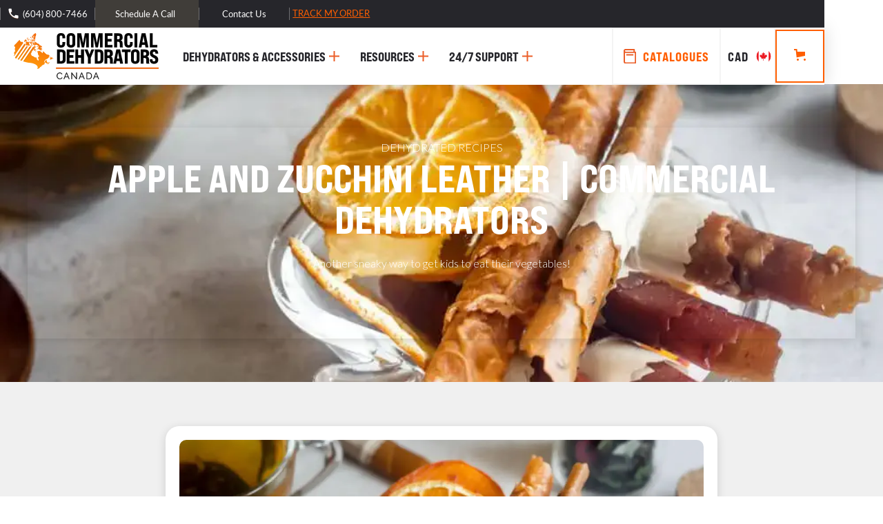

--- FILE ---
content_type: text/html; charset=utf-8
request_url: https://www.commercialdehydrators.ca/dehydrating-recipes/apple-and-zucchini-leather
body_size: 52903
content:
<!DOCTYPE html><!-- Last Published: Thu Jan 22 2026 06:26:04 GMT+0000 (Coordinated Universal Time) --><html data-wf-domain="www.commercialdehydrators.ca" data-wf-page="63565fddd6b8bb2d242da3b9" data-wf-site="60ab38e8dc5cc2e5999f5de3" lang="en, fr" data-wf-collection="63565fddd6b8bbfc902da339" data-wf-item-slug="apple-and-zucchini-leather"><head><meta charset="utf-8"/><title>Apple and Zucchini Leather | Commercial Dehydrators</title><meta content="Another sneaky way to get kids to eat their vegetables! Pour the puree into a small saucepan, bring to a boil, reduce the heat to... Apple and Zucchini Leather" name="description"/><meta content="Apple and Zucchini Leather | Commercial Dehydrators" property="og:title"/><meta content="Another sneaky way to get kids to eat their vegetables! Pour the puree into a small saucepan, bring to a boil, reduce the heat to... Apple and Zucchini Leather" property="og:description"/><meta content="https://cdn.prod.website-files.com/60ab38e8dc5cc20d829f5deb/6891616d4fd303cd2a08f448_6454a2223892385436e863f1_63292b8d8dae1f1f77278f44_Apple-and-Zucchini-Leather.webp" property="og:image"/><meta content="Apple and Zucchini Leather | Commercial Dehydrators" property="twitter:title"/><meta content="Another sneaky way to get kids to eat their vegetables! Pour the puree into a small saucepan, bring to a boil, reduce the heat to... Apple and Zucchini Leather" property="twitter:description"/><meta content="https://cdn.prod.website-files.com/60ab38e8dc5cc20d829f5deb/6891616d4fd303cd2a08f448_6454a2223892385436e863f1_63292b8d8dae1f1f77278f44_Apple-and-Zucchini-Leather.webp" property="twitter:image"/><meta property="og:type" content="website"/><meta content="summary_large_image" name="twitter:card"/><meta content="width=device-width, initial-scale=1" name="viewport"/><meta content="cZtQf3lemGDfcjS9_AhuFLfL9uPxRQROC4EIjegyIA" name="google-site-verification"/><link href="https://cdn.prod.website-files.com/60ab38e8dc5cc2e5999f5de3/css/commercial-dehydrators-canada.webflow.shared.36038c59f.min.css" rel="stylesheet" type="text/css" integrity="sha384-NgOMWfn6pE0VsfD+F+CT9Va2mE22qM9aL7/+KmcUXilHQNxoauRV+YKbcO0kfjIz" crossorigin="anonymous"/><link href="https://fonts.googleapis.com" rel="preconnect"/><link href="https://fonts.gstatic.com" rel="preconnect" crossorigin="anonymous"/><script src="https://ajax.googleapis.com/ajax/libs/webfont/1.6.26/webfont.js" type="text/javascript"></script><script type="text/javascript">WebFont.load({  google: {    families: ["Montserrat:100,100italic,200,200italic,300,300italic,400,400italic,500,500italic,600,600italic,700,700italic,800,800italic,900,900italic","Lato:100,100italic,300,300italic,400,400italic,700,700italic,900,900italic","Oswald:200,300,400,500,600,700"]  }});</script><script src="https://use.typekit.net/qgi6pqz.js" type="text/javascript"></script><script type="text/javascript">try{Typekit.load();}catch(e){}</script><script type="text/javascript">!function(o,c){var n=c.documentElement,t=" w-mod-";n.className+=t+"js",("ontouchstart"in o||o.DocumentTouch&&c instanceof DocumentTouch)&&(n.className+=t+"touch")}(window,document);</script><link href="https://cdn.prod.website-files.com/60ab38e8dc5cc2e5999f5de3/60ac2f5751a1df1d47ab1246_Commercial-Dehydrator-favi.png" rel="shortcut icon" type="image/x-icon"/><link href="https://cdn.prod.website-files.com/60ab38e8dc5cc2e5999f5de3/60ac2f7080c91908642c3ac1_Commercial-Dehydrator-webclip.png" rel="apple-touch-icon"/><link href="https://www.commercialdehydrators.ca//dehydrating-recipes/apple-and-zucchini-leather" rel="canonical"/><script async="" src="https://www.googletagmanager.com/gtag/js?id=G-VE8ZV4ENKS"></script><script type="text/javascript">window.dataLayer = window.dataLayer || [];function gtag(){dataLayer.push(arguments);}gtag('set', 'developer_id.dZGVlNj', true);gtag('js', new Date());gtag('config', 'G-VE8ZV4ENKS');</script><script type="text/javascript">!function(f,b,e,v,n,t,s){if(f.fbq)return;n=f.fbq=function(){n.callMethod?n.callMethod.apply(n,arguments):n.queue.push(arguments)};if(!f._fbq)f._fbq=n;n.push=n;n.loaded=!0;n.version='2.0';n.agent='plwebflow';n.queue=[];t=b.createElement(e);t.async=!0;t.src=v;s=b.getElementsByTagName(e)[0];s.parentNode.insertBefore(t,s)}(window,document,'script','https://connect.facebook.net/en_US/fbevents.js');fbq('init', '487854376161595');fbq('track', 'PageView');</script><!-- ===============================
   SAFE SPEED WINS — HEAD (site-wide)
   v2025-10-16 — CommercialDehydrators.ca
   Purpose: faster first paint + safer third-party
   NOTE: Do NOT add any PayPal/Stripe scoping code here.
         PayPal is controlled per-page via CSP meta on pages
         that do NOT need PayPal (checkout pages stay unchanged).
=============================== -->

<!-- Critical connections (GLOBAL, minimal, safe) -->
<!-- Webflow CDNs -->
<link rel="preconnect" href="https://cdn.prod.website-files.com">
<link rel="preconnect" href="https://assets-global.website-files.com">
<link rel="preconnect" href="https://d3e54v103j8qbb.cloudfront.net">

<!-- Adobe Fonts -->
<link rel="preconnect" href="https://use.typekit.net" crossorigin>
<link rel="preconnect" href="https://p.typekit.net" crossorigin>

<!-- Payments (light touch, safe site-wide) -->
<link rel="dns-prefetch" href="//js.stripe.com">
<link rel="dns-prefetch" href="//www.paypal.com">
<link rel="dns-prefetch" href="//www.paypalobjects.com">
<!-- END: Critical Preconnects -->

<!-- Remove Hidden Sections -->
<script>
  const eraseHidden = () => {
    document.querySelectorAll(".w-condition-invisible").forEach(el => el.remove());
  };
  document.addEventListener("DOMContentLoaded", eraseHidden);
</script>

<!-- STRIPE + PAYPAL GUARD (site-wide, runs before Webflow/GTM)
     Pages allowed to load payment SDKs normally: checkout & confirmations.
     On all other pages:
       • Block Stripe & PayPal SDK tags if Webflow/others try to add them.
       • Expose CDC_allowStripe() for GTM to load Stripe when user shows intent.
     Kill switch (dev only): set window.CDC_GUARD_OFF = true in console and reload.
-->
<script>
(function(){
  if (window.CDC_GUARD_OFF) return;

  var ALLOW_PATHS = [
    '/checkout',
    '/order-confirmation',
    '/paypal-checkout',
    '/offline-payment',
    '/offline-payment-confirmation'
  ];
  function norm(p){ p=(p||'/').replace(/\/+$/,''); return p===''?'/':p; }
  function onAllowedPage(){
    var path = norm(location.pathname);
    return ALLOW_PATHS.some(function(x){ return path===x || path.indexOf(x+'/')===0; });
  }
  if (onAllowedPage()) return; // allow Stripe/PayPal on checkout-like pages

  // Flags GTM can flip
  window.CDC_STRIPE_ALLOW = false;
  window.CDC_PAYPAL_ALLOW = false;

  function isStripe(el){
    if (!el || el.nodeName!=='SCRIPT') return false;
    var s = el.src || el.getAttribute('src') || '';
    return s.indexOf('https://js.stripe.com/v3') === 0;
  }
  function isPayPal(el){
    if (!el || el.nodeName!=='SCRIPT') return false;
    var s = el.src || el.getAttribute('src') || '';
    return s.indexOf('https://www.paypal.com/sdk/js') === 0;
  }
  function neutralize(el){
    if (!el || el.__cdcBlocked) return;
    el.__cdcBlocked = true;
    var src = el.getAttribute('src');
    if (src){ el.setAttribute('data-orig-src', src); el.removeAttribute('src'); }
    el.type = 'javascript/blocked';
    el.setAttribute('data-cdc-guard-blocked','1');
  }

  // Intercept DOM insertions
  var _append = Node.prototype.appendChild;
  Node.prototype.appendChild = function(n){
    try{
      if ((isStripe(n) && !window.CDC_STRIPE_ALLOW) || (isPayPal(n) && !window.CDC_PAYPAL_ALLOW)) neutralize(n);
    }catch(e){}
    return _append.call(this,n);
  };
  var _insert = Node.prototype.insertBefore;
  Node.prototype.insertBefore = function(n,ref){
    try{
      if ((isStripe(n) && !window.CDC_STRIPE_ALLOW) || (isPayPal(n) && !window.CDC_PAYPAL_ALLOW)) neutralize(n);
    }catch(e){}
    return _insert.call(this,n,ref);
  };

  // Intercept script.src changes
  try{
    var d = Object.getOwnPropertyDescriptor(HTMLScriptElement.prototype,'src');
    if (d && d.set){
      Object.defineProperty(HTMLScriptElement.prototype,'src',{
        set: function(v){
          if ((typeof v === 'string') &&
              ((v.indexOf('https://js.stripe.com/v3')===0 && !window.CDC_STRIPE_ALLOW) ||
               (v.indexOf('https://www.paypal.com/sdk/js')===0 && !window.CDC_PAYPAL_ALLOW))) {
            neutralize(this);
            return v;
          }
          return d.set.call(this,v);
        },
        get: d.get
      });
    }
  }catch(e){}

  // Clean up any early tags already in the HTML
  document.addEventListener('DOMContentLoaded', function(){
    document.querySelectorAll(
      'script[src^="https://js.stripe.com/v3"], script[src*="www.paypal.com/sdk/js"]'
    ).forEach(function(s){
      if ((isStripe(s) && !window.CDC_STRIPE_ALLOW) || (isPayPal(s) && !window.CDC_PAYPAL_ALLOW)) neutralize(s);
    });
  });

  // Helpers GTM can call
  window.CDC_allowStripe = function(){
    window.CDC_STRIPE_ALLOW = true;
    if (!document.querySelector('script[src^="https://js.stripe.com/v3"]')){
      var s = document.createElement('script');
      s.src = 'https://js.stripe.com/v3';
      s.async = true;
      document.head.appendChild(s);
    }
  };
  window.CDC_allowPayPal = function(){
    window.CDC_PAYPAL_ALLOW = true;
    if (!document.querySelector('script[src^="https://www.paypal.com/sdk/js"]')){
      var s = document.createElement('script');
      s.src = 'https://www.paypal.com/sdk/js';
      s.async = true;
      document.head.appendChild(s);
    }
  };

  // Warm Stripe connection early (no JS download)
  try{
    if (!document.querySelector('link[rel="preconnect"][href="https://js.stripe.com"]')) {
      var l=document.createElement('link'); l.rel='preconnect'; l.href='https://js.stripe.com'; l.crossOrigin='';
      document.head.appendChild(l);
    }
  }catch(e){}
})();
</script>
<!-- END STRIPE + PAYPAL GUARD -->

<!-- Google Tag Manager (script belongs in HEAD) -->
<script>(function(w,d,s,l,i){w[l]=w[l]||[];w[l].push({'gtm.start':
new Date().getTime(),event:'gtm.js'});var f=d.getElementsByTagName(s)[0],
j=d.createElement(s),dl=l!='dataLayer'?'&l='+l:'';j.async=true;j.src=
'https://www.googletagmanager.com/gtm.js?id='+i+dl;f.parentNode.insertBefore(j,f);
})(window,document,'script','dataLayer','GTM-WLBGC8C');</script>
<!-- (Place the GTM <noscript> in Footer code — see below) -->

<!-- Google Ads (gtag) -->
<script async src="https://www.googletagmanager.com/gtag/js?id=AW-780074975"></script>
<script>
  window.dataLayer = window.dataLayer || [];
  function gtag(){dataLayer.push(arguments);}
  gtag('js', new Date());
  gtag('config', 'AW-780074975');
</script>

<!-- MONTO (async) -->
<script async src="https://www.monto.io/monto-global.js" data-shop-id="y9djDw6Bn4o0RkEMObWmG3P5"></script>

<!-- ConveyThis (defer) -->
<script defer src="//cdn.conveythis.com/javascript/conveythis-initializer.js"></script>
<script>
  document.addEventListener("DOMContentLoaded", function(){
    if (window.ConveyThis_Initializer) {
      ConveyThis_Initializer.init({ api_key: "pub_fcb38fff156d021a5ee92e3a986fa4be" });
    }
  });
</script>

<!-- Verification meta -->
<meta name="facebook-domain-verification" content="5a67lr3lui693tlv34lte2f5wucm36" />
<meta name="msvalidate.01" content="6EE73FDF767A30319B7B1308D34F9CC6" />

<!-- Organization structured data (site-wide OK) -->
<script type="application/ld+json">
{
  "@context": "https://schema.org",
  "@type": "Organization",
  "name": "Commercial Dehydrators Canada",
  "url": "https://www.commercialdehydrators.ca/",
  "logo": {
    "@type": "ImageObject",
    "url": "https://assets-global.website-files.com/60ab38e8dc5cc2e5999f5de3/60ac49020391b1691030c19d_Commercial-Dehydrator-Canada-logo-map-xd.svg"
  },
  "image": [
    "https://assets-global.website-files.com/60ab38e8dc5cc2e5999f5de3/60ac49020391b1691030c19d_Commercial-Dehydrator-Canada-logo-map-xd.svg",
    "https://assets-global.website-files.com/60ab38e8dc5cc2e5999f5de3/60ac8cc24515352747b68710_Commercial-Dehydrators-ill.svg",
    "https://assets-global.website-files.com/60ab38e8dc5cc20d829f5deb/6167826e164e21d424c57d29_16CUD_Thumnail_contrast.jpeg"
  ],
  "telephone": "+1-604-800-7466",
  "address": {
    "@type": "PostalAddress",
    "streetAddress": "4170 Still Creek Drive, Suite 200",
    "addressLocality": "Burnaby",
    "addressRegion": "BC",
    "postalCode": "V5C6C6",
    "addressCountry": "CA"
  }
}
</script>

<!-- Schema: Local Business (Store) -->
<script type="application/ld+json">
{
  "@context": "https://schema.org",
  "@type": "Store",
  "image": [
    "https://assets-global.website-files.com/60ab38e8dc5cc2e5999f5de3/60ac49020391b1691030c19d_Commercial-Dehydrator-Canada-logo-map-xd.svg",
    "https://assets-global.website-files.com/60ab38e8dc5cc2e5999f5de3/60ac8cc24515352747b68710_Commercial-Dehydrators-ill.svg",
    "https://assets-global.website-files.com/60ab38e8dc5cc20d829f5deb/6167826e164e21d424c57d29_16CUD_Thumnail_contrast.jpeg"
  ],
  "name": "Commercial Dehydrators Canada",
  "address": {
    "@type": "PostalAddress",
    "streetAddress": "4170 Still Creek Drive, Suite 200",
    "addressLocality": "Burnaby",
    "addressRegion": "BC",
    "postalCode": "V5C6C6",
    "addressCountry": "CA"
  },
  "geo": {
    "@type": "GeoCoordinates",
    "latitude": 49.239121,
    "longitude": -123.134766
  },
  "priceRange": "$$$",
  "telephone": "+1-604-800-7466",
  "openingHoursSpecification": [
    {
      "@type": "OpeningHoursSpecification",
      "dayOfWeek": ["Monday","Tuesday","Wednesday","Thursday","Friday"],
      "opens": "08:00",
      "closes": "23:59"
    }
  ]
}
</script>

<!-- Existing custom CSS -->
<style type="text/css">
  .conveythis-no-translate{ z-index: 100!important; }
  .item-img{ height: 40px; width: 50px; }

  /*Testimonial Slider CSS*/
  .splide__container{ position:relative; box-sizing:border-box }
  .splide__list{ margin:0!important; padding:0!important; will-change:transform }
  .splide__pagination li{ list-style-type:none; display:inline-block; line-height:1; margin:0 }
  .splide,.splide__slide{ position:relative; outline:none }
  .splide__slide{ box-sizing:border-box; list-style-type:none!important; margin:0; flex-shrink:0 }
  .splide__slider{ position:relative }
  .splide__track{ position:relative; z-index:0; }
  .splide--draggable>.splide__track>.splide__list>.splide__slide{ -webkit-user-select:none; user-select:none }
  /** END Testimonial Slider CSS **/

  /* Scroll Style*/
  /*width*/
  .scroll-style::-webkit-scrollbar { width:7px; height: 7px; }
  /*track*/
  .scroll-style::-webkit-scrollbar-track { background:rgb(255, 255, 255, 0); border-radius:5px; }
  /*thumb*/
  .scroll-style::-webkit-scrollbar-thumb { background:rgb(179, 179, 179); border-radius:5px; }
  /*thumb hover*/
  .scroll-style::-webkit-scrollbar-thumb:hover { background:rgba(98, 98, 98, 1); }
  /*thumb pressed*/
  .scroll-style::-webkit-scrollbar-thumb:active { background:rgba(77, 77, 77, 1); }

  /*width*/
  .modal-box::-webkit-scrollbar { width:7px; }
  /*track*/
  .modal-box::-webkit-scrollbar-track { background:rgb(255, 255, 255); border-width:10px; border-style:none; }
  /*thumb*/
  .modal-box::-webkit-scrollbar-thumb { background:rgb(124, 122, 122); border-radius:10px; }

  /*width*/
  .multi-select::-webkit-scrollbar { width:7px; }
  /*track*/
  .multi-select::-webkit-scrollbar-track { background:rgba(255, 255, 255, 0); border-radius:10px; border-style:none; }
  /*thumb*/
  .multi-select::-webkit-scrollbar-thumb { background:rgb(124, 122, 122); border-radius:10px; }
  /*End Scroll Style*/

  /*Spec Table Style*/
  :root { --bg-table-stripe: #FFFFFF; --b-table: #FFFFFF; --caption: #242423; }
  table { background-color: transparent; border-collapse:collapse; width: 100%; }
  th { text-align:left }
  .dcf-txt-center { text-align: center!important }
  .dcf-txt-left { text-align: left!important }
  .dcf-txt-right { text-align: right!important }
  .dcf-table caption { color: var(--caption); font-size: 1.13em; font-weight: 700; padding-bottom: .56rem }
  .dcf-table thead { font-size: .84em }
  .dcf-table tbody { border-bottom: 1px solid var(--b-table); border-top: 1px solid var(--b-table); font-size: .84em }
  .dcf-table tfoot { font-size: .84em }
  .dcf-table td, .dcf-table th { padding-right: 1.78em }
  .dcf-table-bordered, .dcf-table-bordered td, .dcf-table-bordered th { border: 1px solid var(--b-table) }
  .dcf-table-bordered td, .dcf-table-bordered th, .dcf-table-striped td, .dcf-table-striped th { padding-left: 1em; padding-right: 1em }
  .dcf-table-bordered tr:not(:last-child), .dcf-table-striped tr:not(:last-child) { border-bottom: 1px solid var(--b-table) }
  .dcf-table-striped tbody tr:nth-of-type(2n) { background-color: var(--bg-table-stripe) }
  .dcf-table thead td, .dcf-table thead th { padding-bottom: .75em; vertical-align: bottom }
  .dcf-table tbody td, .dcf-table tbody th, .dcf-table tfoot td, .dcf-table tfoot th { padding-top: .75em; vertical-align: top }
  .dcf-table tbody td, .dcf-table tbody th { padding-bottom: .75em }
  .dcf-table-bordered thead th { padding-top: 1.33em }
  .dcf-wrapper-table-scroll { overflow-x: auto; -webkit-overflow-scrolling: touch; left: 50%; margin-left: -50vw; margin-right: -50vw; padding-bottom: 1em; position: relative; right: 50%; width: 100vw }
  @media only screen and (max-width:42.09em) {
    .dcf-table-responsive thead { clip: rect(0 0 0 0); -webkit-clip-path: inset(50%); clip-path: inset(50%); height: 1px; overflow: hidden; position: absolute; width: 1px; white-space: nowrap }
    .dcf-table-responsive tr { display: block }
    .dcf-table-responsive td { column-gap: 3.16vw; display: grid; grid-template-columns: 1fr 2fr; text-align: left!important }
    .dcf-table-responsive.dcf-table-bordered, .dcf-table-responsive.dcf-table-bordered thead th { border-width: 0 }
    .dcf-table-responsive.dcf-table-bordered tbody td { border-top-width: 0 }
    .dcf-table-responsive:not(.dcf-table-bordered) tbody tr { padding-bottom: .75em }
    .dcf-table-responsive:not(.dcf-table-bordered) tbody td { padding-bottom: 0 }
    .dcf-table-responsive:not(.dcf-table-bordered):not(.dcf-table-striped) tbody td { padding-right: 0 }
    .dcf-table-responsive.dcf-table-bordered tbody tr:last-child td:last-child { border-bottom-width: 0 }
    .dcf-table-responsive tbody td:before { content: attr(data-label); float: left; font-weight: 700; padding-right: 1.78em }
  }
  .dcf-overflow-x-auto { overflow-x: auto!important; -webkit-overflow-scrolling: touch }

  .recipe-font p{ font-size:16px !important; }
  .recipe-font a{ font-size:16px !important; color: #ff5e00 !important; }
  .recipe-font h2{ font-size:2.5em !important; }
  .recipe-font ul li{ font-size:16px !important; }

  /* ios webkit Disable */
  textarea, input.text, select, input[type="text"], input[type="button"], input[type="submit"], .input-checkbox { -webkit-appearance: none; }
  select {
    -webkit-appearance: none;
    -moz-appearance: none;
    background: transparent;
    background-image: url("https://cdn.prod.website-files.com/60ab38e8dc5cc2e5999f5de3/60b41c529a04dcd2bb81e8e8_chev-down-icon.svg");
    background-repeat: no-repeat;
    background-position-x: 97%;
    background-position-y: 50%;
  }
</style>

<!-- Agile Company 365 tracker — non-blocking -->
<script async src="https://secure.agile-company-365.com/js/264647.js"></script>
<noscript><img alt="" src="https://secure.agile-company-365.com/264647.png" style="display:none;"></noscript><!-- NO PAYPAL on this page; allow Stripe + slider/Lottie so UI works -->
<meta http-equiv="Content-Security-Policy"
      content="
        script-src 'self' 'unsafe-inline' 'unsafe-eval'
          https://cdn.prod.website-files.com
          https://assets-global.website-files.com
          https://d3e54v103j8qbb.cloudfront.net
          https://www.googletagmanager.com
          https://www.google-analytics.com
          https://www.gstatic.com
          https://www.google.com
          https://ajax.googleapis.com
          https://cdn.jsdelivr.net
          https://cdn.finsweet.com
          https://unpkg.com
          https://apps.elfsight.com
          https://static.elfsight.com
          https://phosphor.utils.elfsightcdn.com
          https://www.monto.io
          https://cdn.monto.io
          https://connect.facebook.net
          https://cdn.livechatinc.com
          https://use.typekit.net
          https://p.typekit.net
          https://mclellanhill-gcp.web.app
          https://secure.agile-company-365.com
          https://cdn.conveythis.com
          https://js.stripe.com
          https://assets.calendly.com
					https://api.livechatinc.com
        ;
        object-src 'none';
        base-uri 'self';
      ">
<!-- END NO PAYPAL ON THIS PAGE -->

<style>
.ingredients-text ul{
		padding-left: 0px !important;
}

.ingredients-text ul li{
		font-size:16px;
    font-weight:500;
    line-height: 50px;
    border-bottom: 1px dashed #cfcfcf;
    font-style: italic!important;
}
.ingredients-text p{
		font-size:16px;
    font-weight:500;
}
.instruction-text ol{
		margin-bottom: 30px;
		padding-left: 3px !important;
    list-style: none;
  	counter-reset: steps;
}

.instruction-text ol li {
  counter-increment: steps;
  line-height: 30px;
}
.instruction-text ol li::before {
  content: counter(steps);
  margin-right: 0.5rem;
  background: #ff5e00;
  color: white;
  width: 1.8em;
  height: 1.8em;
  border-radius: 50%;
  display: inline-grid;
  place-items: center;
  line-height: 1.2em;
}
.instruction-text ol ol li::before {
  background: darkorchid;
}
</style> <script src="https://js.stripe.com/v3/" type="text/javascript" data-wf-ecomm-key="pk_live_nyPnaDuxaj8zDxRbuaPHJjip" data-wf-ecomm-acct-id="acct_1Hw0YKFiSAYk3WTI"></script><script src="https://www.paypal.com/sdk/js?client-id=AeVgr6n0UlS9_b4u45Nlkd2mpKc6VUe9wjw2oKRrsXzIXZJ4K1q1CUaXvrTgcB5j0jb-E3fEwDD6DOEd&amp;merchant-id=X6GMNXG9H5RBY&amp;currency=CAD&amp;commit=false" type="text/javascript" data-wf-paypal-element="true"></script><script type="text/javascript">window.__WEBFLOW_CURRENCY_SETTINGS = {"currencyCode":"CAD","symbol":"$","decimal":".","fractionDigits":2,"group":",","template":"{{wf {&quot;path&quot;:&quot;symbol&quot;,&quot;type&quot;:&quot;PlainText&quot;\\} }} {{wf {&quot;path&quot;:&quot;amount&quot;,&quot;type&quot;:&quot;CommercePrice&quot;\\} }} ","hideDecimalForWholeNumbers":false};</script></head><body class="body-9"><div class="modal-bg"><div class="modal-box"><div data-w-id="163f72c1-59a2-f46f-87f0-4fa70daf93fe" class="close-modal"><img src="https://cdn.prod.website-files.com/60ab38e8dc5cc2e5999f5de3/60ac85e0990bb9949ac84310_plus-icon-orange.svg" loading="lazy" alt="Plus icon" class="image-5"/></div><div class="cat-banner-wrapper"><h3 class="banner-heading">choose your catalogue</h3></div><div class="modal-content-container"><div data-duration-in="300" data-duration-out="100" data-current="Tab 1" data-easing="ease" class="w-tabs"><div class="catalogue-tabs w-tab-menu"><a data-w-tab="Tab 1" class="cat-tab w-inline-block w-tab-link w--current"><div class="tab-content-wrapper"><img alt="" loading="lazy" src="https://cdn.prod.website-files.com/60ab38e8dc5cc2e5999f5de3/649cf40f647e2a80f77060c6_Commercial%20Catalogue%20July23.webp" class="image-35 catalogue"/><div class="catalogu-tab-title">Commercial<br/>machine<br/>catalogue</div></div></a><a data-w-tab="Tab 2" class="cat-tab w-inline-block w-tab-link"><div class="tab-content-wrapper"><img alt="" loading="lazy" src="https://cdn.prod.website-files.com/60ab38e8dc5cc2e5999f5de3/643dd6444d831694459f531e_Industrial%20Catalogue.webp" class="image-35 catalogue"/><div class="catalogu-tab-title">Industrial<br/>Dehydrators<br/>catalogue</div></div></a></div><div class="tabs-content-3 w-tab-content"><div data-w-tab="Tab 1" class="tab-pane-tab-1-4 w-tab-pane w--tab-active"><div id="Commercial-Catalogue-Form" class="commercial-catalogur-form w-form"><form id="wf-form-Commercial-Catalogue-Form" name="wf-form-Commercial-Catalogue-Form" data-name="Commercial Catalogue Form" method="get" class="form-6" data-wf-page-id="63565fddd6b8bb2d242da3b9" data-wf-element-id="4f4df38f-ebbd-f7e9-50cf-c3761db9534a"><input class="text-field-4 cat-form w-input" maxlength="256" name="Full-Name" data-name="Full Name" placeholder="Full Name*" type="text" id="Full-Name" required=""/><input class="text-field-4 cat-form w-input" maxlength="256" name="Email" data-name="Email" placeholder="Email Address*" type="email" id="Email-4" required=""/><label for="Main-Food-Dehydrating-2" class="field-label-11"><strong class="bold-text-3">What foods are you dehydrating? </strong><em class="italic-text-2">*</em></label><select id="Main-Food-Dehydrating-2" name="Main-Food-Dehydrating-2" data-name="Main Food Dehydrating 2" required="" class="multi-select text-field-4 cat-form w-select"><option value="Please Select">Please Select</option><option value="Beef Jerky">Beef Jerky</option><option value="Dog Treats">Dog Treats</option><option value="Biltong">Biltong</option><option value="Fruits / Vegetables / Legumes">Fruits / Vegetables / Legumes</option><option value="Fish / Seafood">Fish / Seafood</option><option value="Other">Other</option></select><input class="hidden-content w-input" maxlength="256" name="ads_gclid" data-name="ads_gclid" placeholder="ads_gclid" type="text" id="ads_gclid"/><input class="hidden-content w-input" maxlength="256" name="ads_keyword" data-name="ads_keyword" placeholder="ads_gclid" type="text" id="ads_keyword-2"/><input class="hidden-content w-input" maxlength="256" name="ads_utm_campaign" data-name="ads_utm_campaign" placeholder="ads_utm_campaign" type="text" id="ads_utm_campaign-2"/><input class="hidden-content w-input" maxlength="256" name="ads_utm_content" data-name="ads_utm_content" placeholder="ads_utm_content" type="text" id="ads_utm_content-2"/><input class="hidden-content w-input" maxlength="256" name="ads_utm_medium" data-name="ads_utm_medium" placeholder="ads_utm_medium" type="text" id="ads_utm_medium-2"/><input class="hidden-content w-input" maxlength="256" name="ads_utm_source" data-name="ads_utm_source" placeholder="ads_utm_source" type="text" id="ads_utm_source-2"/><div class="recaptcha-wrapper catagory"><div class="w-form-formrecaptcha g-recaptcha g-recaptcha-error g-recaptcha-disabled g-recaptcha-invalid-key"></div></div><input type="submit" data-wait="Please wait..." class="button w-button" value="Download"/></form><div id="Catalogue-Form" class="catalogue-success scroll-style w-form-done"><div class="text-block-40"><strong>Thank you!</strong> <br/>Your submission has been received!<br/>Please check your email in 2 minutes for the catalogue</div></div><div class="w-form-fail"><div>Oops! Something went wrong while submitting the form.</div></div></div></div><div data-w-tab="Tab 2" class="w-tab-pane"><div id="Industrial-Catalogue-Form" class="commercial-catalogur-form w-form"><form id="wf-form-Industrial-Catalogue-Form" name="wf-form-Industrial-Catalogue-Form" data-name="Industrial Catalogue Form" method="get" data-wf-page-id="63565fddd6b8bb2d242da3b9" data-wf-element-id="fa76d803-a449-e7ce-cd9d-672b1fe36a09"><input class="text-field-4 cat-form w-input" maxlength="256" name="Full-Name-2" data-name="Full Name 2" placeholder="Full Name*" type="text" id="Full-Name-2" required=""/><input class="text-field-4 cat-form w-input" maxlength="256" name="Email-6" data-name="Email 6" placeholder="Email Address*" type="email" id="Email-6" required=""/><label for="Main-Food-Dehydrating-2" class="field-label-11"><strong class="bold-text-3">What foods are you dehydrating? </strong><em class="italic-text-2">*</em></label><select id="Main-Food-Dehydrating-2" name="Main-Food-Dehydrating-2" data-name="Main Food Dehydrating 2" required="" class="multi-select text-field-4 cat-form w-select"><option value="Please Select">Please Select</option><option value="Beef Jerky">Beef Jerky</option><option value="Dog Treats">Dog Treats</option><option value="Biltong">Biltong</option><option value="Fruits / Vegetables / Legumes">Fruits / Vegetables / Legumes</option><option value="Fish / Seafood">Fish / Seafood</option><option value="Other">Other</option></select><input class="hidden-content w-input" maxlength="256" name="ads_gclid" data-name="ads_gclid" placeholder="ads_gclid" type="text" id="ads_gclid-3"/><input class="hidden-content w-input" maxlength="256" name="ads_keyword" data-name="ads_keyword" placeholder="ads_keyword" type="text" id="ads_keyword-5"/><input class="hidden-content w-input" maxlength="256" name="ads_utm_campaign" data-name="ads_utm_campaign" placeholder="ads_utm_campaign" type="text" id="ads_utm_campaign-3"/><input class="hidden-content w-input" maxlength="256" name="ads_utm_content" data-name="ads_utm_content" placeholder="ads_utm_content" type="text" id="ads_utm_content-4"/><input class="hidden-content w-input" maxlength="256" name="ads_utm_medium" data-name="ads_utm_medium" placeholder="ads_utm_medium" type="text" id="ads_utm_medium-4"/><input class="hidden-content w-input" maxlength="256" name="ads_utm_source" data-name="ads_utm_source" placeholder="ads_utm_source" type="text" id="ads_utm_source-4"/><div class="recaptcha-wrapper catagory"><div class="w-form-formrecaptcha g-recaptcha g-recaptcha-error g-recaptcha-disabled g-recaptcha-invalid-key"></div></div><input type="submit" data-wait="Please wait..." class="button w-button" value="Download"/></form><div id="Catalogue-Form" class="catalogue-success scroll-style w-form-done"><div class="text-block-40"><strong>Thank you!</strong> <br/>Your submission has been received!<br/><br/>Please check your email in 2 minutes for the catalogue.</div></div><div class="w-form-fail"><div>Oops! Something went wrong while submitting the form.</div></div></div></div></div></div></div></div></div><div class="header"><div class="announcement-bar tariff hide" data-ix="new-interaction"><div class="annoncment-bar-notice-wrapper tariff-text"><div class="text-block-128 tariff-text">up to 47% off sitewide - use code BFCM</div></div></div><div class="announcement-bar" data-ix="new-interaction"><div class="annoncment-bar-notice-wrapper"><img src="https://cdn.prod.website-files.com/60ab38e8dc5cc2e5999f5de3/643cb1455ec7fd7081333e07_Freeshipping-icon-white.svg" loading="lazy" alt="" class="image-68"/><div class="text-block">Free domestic shipping - <a href="/track-my-order" class="link-in-announcement-bar">Track my order</a></div></div><div class="div-block-2 announcment-cta-container"><a href="tel:(604)800-7466" class="phone-button w-inline-block"><img src="https://cdn.prod.website-files.com/60ab38e8dc5cc2e5999f5de3/60acd1760a5bd97bee5c3f05_Phone-icon.svg" loading="lazy" alt="Phone Icon
" class="image-50"/><div class="phone-number">(604) 800-7466</div></a><div class="html-embed-7 w-embed"><!-- Calendly link (performance-friendly, no inline JS) -->
<!-- NOTE: Calendly CSS/JS will be loaded by GTM on interaction. Do NOT add widget.js/css here. -->
<a href="#"
   class="js-open-calendly"
   data-cal-url="https://calendly.com/commercial-dehydrators-canada?primary_color=ff5e00">
  <div data-w-id="90771ae1-827f-051a-1e4d-706b63844540" class="link-block">
    <div class="call-button">Schedule A Call</div>
  </div>
</a>
<!-- END Calendly CSS/JS will be loaded by GTM on interaction --></div><a href="/contact-us" class="link-block contact-btn w-inline-block"><div class="call-button">Contact Us</div></a></div></div><div class="navbar"><a href="/" class="logo-container w-inline-block"><img src="https://cdn.prod.website-files.com/60ab38e8dc5cc2e5999f5de3/60ac49020391b1691030c19d_Commercial-Dehydrator-Canada-logo-map-xd.svg" alt="Active-X Webflow Template Logo" class="logo"/><img src="https://cdn.prod.website-files.com/60ab38e8dc5cc2e5999f5de3/60ac3d326900e2c044adc744_Commercial-Dehydrator-Canada-logo-type.svg" alt="Commercial Dehydrators Canada Logo" class="logo mobile-logo"/></a><a data-w-id="90771ae1-827f-051a-1e4d-706b6384454b" href="#" class="nav-link-mega w-inline-block"><div class="mega-menu-main-link">Dehydrators &amp; accessories</div><img src="https://cdn.prod.website-files.com/60ab38e8dc5cc2e5999f5de3/60ac85e0990bb9949ac84310_plus-icon-orange.svg" loading="lazy" alt="Plus icon" class="image-3 _1"/></a><a data-w-id="75f0b337-fa8d-ec25-5293-9493530fb98a" href="#" class="nav-link-mega w-inline-block"><div class="mega-menu-main-link">Resources</div><img src="https://cdn.prod.website-files.com/60ab38e8dc5cc2e5999f5de3/60ac85e0990bb9949ac84310_plus-icon-orange.svg" loading="lazy" alt="Plus icon" class="image-3 _2"/></a><a data-w-id="8c725d8c-dd05-7dec-418a-4dccbd3e0fe9" href="#" class="nav-link-mega w-inline-block"><div class="mega-menu-main-link"><strong>24/7 Support</strong></div><img src="https://cdn.prod.website-files.com/60ab38e8dc5cc2e5999f5de3/60ac85e0990bb9949ac84310_plus-icon-orange.svg" loading="lazy" alt="Plus icon" class="image-3 _3"/></a><div data-hover="true" data-delay="0" class="nav-dropdown w-dropdown"><div class="dropdown-toggle w-dropdown-toggle"><div class="nav-link">Resources</div><div class="dropdown-icon w-icon-dropdown-toggle"></div></div><nav class="nav-dropdown-list w-dropdown-list"><a href="#" class="dropdown-link w-dropdown-link">Batch Calculator</a><a href="/dehydrating-recipes" class="dropdown-link w-dropdown-link">Recipes</a><a href="/dehydrators-blog" class="dropdown-link w-dropdown-link">Blog</a><a href="/reviews-success-stories" class="dropdown-link w-dropdown-link">Reviews</a><a href="/commercial-dehydrators-faq" class="dropdown-link w-dropdown-link">FAQ&#x27;s</a></nav></div><div data-hover="true" data-delay="0" class="nav-dropdown w-dropdown"><div class="dropdown-toggle w-dropdown-toggle"><div class="dropdown-icon w-icon-dropdown-toggle"></div><div class="nav-link">24/7 support</div></div><nav class="nav-dropdown-list w-dropdown-list"><a href="tel:(604)800-7466" class="dropdown-link w-dropdown-link">Call (604) 800-7466</a><a href="/contact-us" class="dropdown-link w-dropdown-link">Contact</a><a href="/shipping-returns" class="dropdown-link w-dropdown-link">Shipping &amp; Returns</a><a href="/commercial-warranty" class="dropdown-link w-dropdown-link">Commercial Warranty</a><a href="/commercial-dehydrators-faq" class="dropdown-link w-dropdown-link">FAQ&#x27;s</a></nav></div><div class="navbar-menu"><div class="html-embed-7 mobile w-embed"><!-- Calendly link widget begin -->
<a href="" onclick="Calendly.initPopupWidget({url: 'https://calendly.com/commercial-dehydrators-canada?primary_color=ff5e00'});return false;"><div class="nav-link navbar-cta call-tab w-inline-block"><img src="https://assets-global.website-files.com/60ab38e8dc5cc2e5999f5de3/60ad8f0a515ecbb670ad0425_Phone-icon-orange.svg" loading="lazy" alt="phone icon" class="image-4 call-icon"></div></a>
<!-- Calendly link widget end --></div><a data-w-id="90771ae1-827f-051a-1e4d-706b63844574" href="#" class="nav-link navbar-cta w-inline-block"><img src="https://cdn.prod.website-files.com/60ab38e8dc5cc2e5999f5de3/60acd3a38f2b123dcecf5db0_catalogue-icon.svg" loading="lazy" alt="Catalogue Icon" class="image-4"/><div class="text-block-4">catalogues</div></a><a href="tel:(604)800-7466" class="nav-link navbar-cta call-tab hide-this-one w-inline-block"><img src="https://cdn.prod.website-files.com/60ab38e8dc5cc2e5999f5de3/60ad8f0a515ecbb670ad0425_Phone-icon-orange.svg" loading="lazy" alt="phone icon" class="image-4 call-icon"/></a><div data-hover="true" data-delay="0" class="nav-dropdown navbar-cta w-dropdown"><div class="dropdown-toggle country w-dropdown-toggle"><div class="nav-link country">CAD</div><img src="https://cdn.prod.website-files.com/60ab38e8dc5cc2e5999f5de3/60e272c4e4521c7c6af5d354_CAD.svg" loading="lazy" alt="" class="flag-icons"/></div><nav class="nav-dropdown-list country w-dropdown-list"><a href="https://www.dehydratorsamerica.com/" target="_blank" class="dropdown-link country usd w-dropdown-link">USD</a><a href="https://www.commercialdehydrators.com.au/" target="_blank" class="dropdown-link country aud w-dropdown-link">AUD</a><a href="https://www.commercialdehydrators.co.uk/" target="_blank" class="dropdown-link country gbp w-dropdown-link">GBP</a><a href="https://www.commercialdehydrators.co.nz/" target="_blank" class="dropdown-link country nzd w-dropdown-link">NZD</a></nav></div><div data-node-type="commerce-cart-wrapper" data-open-product="" data-wf-cart-type="rightSidebar" data-wf-cart-query="query Dynamo3 {
  database {
    id
    commerceOrder {
      comment
      extraItems {
        name
        pluginId
        pluginName
        price {
          decimalValue
          string
          unit
          value
        }
      }
      id
      startedOn
      statusFlags {
        hasDownloads
        hasSubscription
        isFreeOrder
        requiresShipping
      }
      subtotal {
        decimalValue
        string
        unit
        value
      }
      total {
        decimalValue
        string
        unit
        value
      }
      updatedOn
      userItems {
        count
        id
        price {
          value
          unit
          decimalValue
          string
        }
        product {
          id
          cmsLocaleId
          draft
          archived
          f_name_: name
          f_sku_properties_3dr: skuProperties {
            id
            name
            enum {
              id
              name
              slug
            }
          }
        }
        rowTotal {
          decimalValue
          string
          unit
          value
        }
        sku {
          cmsLocaleId
          draft
          archived
          f_compare_at_price_7dr10dr: compareAtPrice {
            value
            unit
            decimalValue
            string
          }
          f_main_image_4dr: mainImage {
            url
            file {
              size
              origFileName
              createdOn
              updatedOn
              mimeType
              width
              height
              variants {
                origFileName
                quality
                height
                width
                s3Url
                error
                size
              }
            }
            alt
          }
          f_sku_: sku
          f_sku_values_3dr: skuValues {
            property {
              id
            }
            value {
              id
            }
          }
          id
        }
        subscriptionFrequency
        subscriptionInterval
        subscriptionTrial
      }
      userItemsCount
    }
  }
  site {
    commerce {
      id
      businessAddress {
        country
      }
      defaultCountry
      defaultCurrency
      quickCheckoutEnabled
    }
  }
}" data-wf-page-link-href-prefix="" data-wf-cart-easing="ease-in-expo" data-wf-cart-duration="400" class="w-commerce-commercecartwrapper cart"><a href="#" data-node-type="commerce-cart-open-link" role="button" class="w-commerce-commercecartopenlink cart-button w-inline-block" aria-haspopup="dialog" aria-label="Open cart"><svg class="w-commerce-commercecartopenlinkicon cart-icon" width="17px" height="17px" viewBox="0 0 17 17"><g stroke="none" stroke-width="1" fill="none" fill-rule="evenodd"><path d="M2.60592789,2 L0,2 L0,0 L4.39407211,0 L4.84288393,4 L16,4 L16,9.93844589 L3.76940945,12.3694378 L2.60592789,2 Z M15.5,17 C14.6715729,17 14,16.3284271 14,15.5 C14,14.6715729 14.6715729,14 15.5,14 C16.3284271,14 17,14.6715729 17,15.5 C17,16.3284271 16.3284271,17 15.5,17 Z M5.5,17 C4.67157288,17 4,16.3284271 4,15.5 C4,14.6715729 4.67157288,14 5.5,14 C6.32842712,14 7,14.6715729 7,15.5 C7,16.3284271 6.32842712,17 5.5,17 Z" fill="currentColor" fill-rule="nonzero"></path></g></svg><div data-wf-bindings="%5B%7B%22innerHTML%22%3A%7B%22type%22%3A%22Number%22%2C%22filter%22%3A%7B%22type%22%3A%22numberPrecision%22%2C%22params%22%3A%5B%220%22%2C%22numberPrecision%22%5D%7D%2C%22dataPath%22%3A%22database.commerceOrder.userItemsCount%22%7D%7D%5D" style="display:none" data-count-hide-rule="always" class="w-commerce-commercecartopenlinkcount cart-quantity">0</div></a><div data-node-type="commerce-cart-container-wrapper" style="display:none" class="w-commerce-commercecartcontainerwrapper w-commerce-commercecartcontainerwrapper--cartType-rightSidebar cart-wrapper"><div data-node-type="commerce-cart-container" role="dialog" class="w-commerce-commercecartcontainer"><div class="w-commerce-commercecartheader cart-header"><a href="#" data-node-type="commerce-cart-close-link" role="button" class="w-commerce-commercecartcloselink close-button w-inline-block" aria-label="Close cart"><img src="https://cdn.prod.website-files.com/60ab38e8dc5cc2e5999f5de3/60ac85e0990bb9949ac84310_plus-icon-orange.svg" loading="lazy" alt="Plus icon" class="image-6"/><div class="continue-shopping">Continue Shopping</div></a><h4 class="w-commerce-commercecartheading heading">Your Cart</h4></div><div class="w-commerce-commercecartformwrapper"><form data-node-type="commerce-cart-form" style="display:none" class="w-commerce-commercecartform default-state"><script type="text/x-wf-template" id="wf-template-90771ae1-827f-051a-1e4d-706b63844592">%3Cdiv%20class%3D%22w-commerce-commercecartitem%20cart-item%22%3E%3Cimg%20data-wf-bindings%3D%22%255B%257B%2522src%2522%253A%257B%2522type%2522%253A%2522ImageRef%2522%252C%2522filter%2522%253A%257B%2522type%2522%253A%2522identity%2522%252C%2522params%2522%253A%255B%255D%257D%252C%2522dataPath%2522%253A%2522database.commerceOrder.userItems%255B%255D.sku.f_main_image_4dr%2522%257D%257D%255D%22%20src%3D%22%22%20alt%3D%22%22%20class%3D%22w-commerce-commercecartitemimage%20w-dyn-bind-empty%22%2F%3E%3Cdiv%20class%3D%22w-commerce-commercecartiteminfo%20div-block-6%22%3E%3Cdiv%20data-wf-bindings%3D%22%255B%257B%2522innerHTML%2522%253A%257B%2522type%2522%253A%2522PlainText%2522%252C%2522filter%2522%253A%257B%2522type%2522%253A%2522identity%2522%252C%2522params%2522%253A%255B%255D%257D%252C%2522dataPath%2522%253A%2522database.commerceOrder.userItems%255B%255D.product.f_name_%2522%257D%257D%255D%22%20class%3D%22w-commerce-commercecartproductname%20text-block-9%20w-dyn-bind-empty%22%3E%3C%2Fdiv%3E%3Cdiv%20class%3D%22sku-wrapper%22%3E%3Cdiv%20class%3D%22sku-item%22%3ESKU%3A%3C%2Fdiv%3E%3Cdiv%20data-wf-bindings%3D%22%255B%257B%2522innerHTML%2522%253A%257B%2522type%2522%253A%2522PlainText%2522%252C%2522filter%2522%253A%257B%2522type%2522%253A%2522identity%2522%252C%2522params%2522%253A%255B%255D%257D%252C%2522dataPath%2522%253A%2522database.commerceOrder.userItems%255B%255D.sku.f_sku_%2522%257D%257D%255D%22%20class%3D%22w-commerce-commercecartproductname%20sku-item%20number%20w-dyn-bind-empty%22%3E%3C%2Fdiv%3E%3C%2Fdiv%3E%3Cscript%20type%3D%22text%2Fx-wf-template%22%20id%3D%22wf-template-90771ae1-827f-051a-1e4d-706b63844597%22%3E%253Cli%2520class%253D%2522option%2522%253E%253Cspan%2520data-wf-bindings%253D%2522%25255B%25257B%252522innerHTML%252522%25253A%25257B%252522type%252522%25253A%252522PlainText%252522%25252C%252522filter%252522%25253A%25257B%252522type%252522%25253A%252522identity%252522%25252C%252522params%252522%25253A%25255B%25255D%25257D%25252C%252522dataPath%252522%25253A%252522database.commerceOrder.userItems%25255B%25255D.product.f_sku_properties_3dr%25255B%25255D.name%252522%25257D%25257D%25255D%2522%2520class%253D%2522text-block-8%2520name%2520w-dyn-bind-empty%2522%253E%253C%252Fspan%253E%253Cdiv%2520class%253D%2522text-block-42%2522%253E%253A%253C%252Fdiv%253E%253Cspan%2520data-wf-bindings%253D%2522%25255B%25257B%252522innerHTML%252522%25253A%25257B%252522type%252522%25253A%252522CommercePropValues%252522%25252C%252522filter%252522%25253A%25257B%252522type%252522%25253A%252522identity%252522%25252C%252522params%252522%25253A%25255B%25255D%25257D%25252C%252522dataPath%252522%25253A%252522database.commerceOrder.userItems%25255B%25255D.product.f_sku_properties_3dr%25255B%25255D%252522%25257D%25257D%25255D%2522%2520class%253D%2522text-block-8%2520w-dyn-bind-empty%2522%253E%253C%252Fspan%253E%253C%252Fli%253E%3C%2Fscript%3E%3Cul%20data-wf-bindings%3D%22%255B%257B%2522optionSets%2522%253A%257B%2522type%2522%253A%2522CommercePropTable%2522%252C%2522filter%2522%253A%257B%2522type%2522%253A%2522identity%2522%252C%2522params%2522%253A%255B%255D%257D%252C%2522dataPath%2522%253A%2522database.commerceOrder.userItems%255B%255D.product.f_sku_properties_3dr%5B%5D%2522%257D%257D%252C%257B%2522optionValues%2522%253A%257B%2522type%2522%253A%2522CommercePropValues%2522%252C%2522filter%2522%253A%257B%2522type%2522%253A%2522identity%2522%252C%2522params%2522%253A%255B%255D%257D%252C%2522dataPath%2522%253A%2522database.commerceOrder.userItems%255B%255D.sku.f_sku_values_3dr%2522%257D%257D%255D%22%20class%3D%22w-commerce-commercecartoptionlist%20option-list-2%22%20data-wf-collection%3D%22database.commerceOrder.userItems%255B%255D.product.f_sku_properties_3dr%22%20data-wf-template-id%3D%22wf-template-90771ae1-827f-051a-1e4d-706b63844597%22%3E%3Cli%20class%3D%22option%22%3E%3Cspan%20data-wf-bindings%3D%22%255B%257B%2522innerHTML%2522%253A%257B%2522type%2522%253A%2522PlainText%2522%252C%2522filter%2522%253A%257B%2522type%2522%253A%2522identity%2522%252C%2522params%2522%253A%255B%255D%257D%252C%2522dataPath%2522%253A%2522database.commerceOrder.userItems%255B%255D.product.f_sku_properties_3dr%255B%255D.name%2522%257D%257D%255D%22%20class%3D%22text-block-8%20name%20w-dyn-bind-empty%22%3E%3C%2Fspan%3E%3Cdiv%20class%3D%22text-block-42%22%3E%3A%3C%2Fdiv%3E%3Cspan%20data-wf-bindings%3D%22%255B%257B%2522innerHTML%2522%253A%257B%2522type%2522%253A%2522CommercePropValues%2522%252C%2522filter%2522%253A%257B%2522type%2522%253A%2522identity%2522%252C%2522params%2522%253A%255B%255D%257D%252C%2522dataPath%2522%253A%2522database.commerceOrder.userItems%255B%255D.product.f_sku_properties_3dr%255B%255D%2522%257D%257D%255D%22%20class%3D%22text-block-8%20w-dyn-bind-empty%22%3E%3C%2Fspan%3E%3C%2Fli%3E%3C%2Ful%3E%3Cdiv%20class%3D%22div-block-5%22%3E%3Cinput%20data-wf-bindings%3D%22%255B%257B%2522value%2522%253A%257B%2522type%2522%253A%2522Number%2522%252C%2522filter%2522%253A%257B%2522type%2522%253A%2522numberPrecision%2522%252C%2522params%2522%253A%255B%25220%2522%252C%2522numberPrecision%2522%255D%257D%252C%2522dataPath%2522%253A%2522database.commerceOrder.userItems%255B%255D.count%2522%257D%257D%252C%257B%2522data-commerce-sku-id%2522%253A%257B%2522type%2522%253A%2522ItemRef%2522%252C%2522filter%2522%253A%257B%2522type%2522%253A%2522identity%2522%252C%2522params%2522%253A%255B%255D%257D%252C%2522dataPath%2522%253A%2522database.commerceOrder.userItems%255B%255D.sku.id%2522%257D%257D%255D%22%20class%3D%22w-commerce-commercecartquantity%20cart-quantity-2%22%20required%3D%22%22%20pattern%3D%22%5E%5B0-9%5D%2B%24%22%20inputMode%3D%22numeric%22%20type%3D%22number%22%20name%3D%22quantity%22%20autoComplete%3D%22off%22%20data-wf-cart-action%3D%22update-item-quantity%22%20data-commerce-sku-id%3D%22%22%20value%3D%221%22%2F%3E%3Cdiv%20data-wf-bindings%3D%22%255B%257B%2522innerHTML%2522%253A%257B%2522type%2522%253A%2522CommercePrice%2522%252C%2522filter%2522%253A%257B%2522type%2522%253A%2522price%2522%252C%2522params%2522%253A%255B%255D%257D%252C%2522dataPath%2522%253A%2522database.commerceOrder.userItems%255B%255D.sku.f_compare_at_price_7dr10dr%2522%257D%257D%255D%22%20class%3D%22rrp%20w-dyn-bind-empty%22%3E%3C%2Fdiv%3E%3Cdiv%20data-wf-bindings%3D%22%255B%257B%2522innerHTML%2522%253A%257B%2522type%2522%253A%2522CommercePrice%2522%252C%2522filter%2522%253A%257B%2522type%2522%253A%2522price%2522%252C%2522params%2522%253A%255B%255D%257D%252C%2522dataPath%2522%253A%2522database.commerceOrder.userItems%255B%255D.price%2522%257D%257D%255D%22%20class%3D%22saleprice%22%3E%240.00%3C%2Fdiv%3E%3C%2Fdiv%3E%3C%2Fdiv%3E%3Cdiv%20class%3D%22div-block-4%22%3E%3Ca%20href%3D%22%23%22%20role%3D%22%22%20data-wf-bindings%3D%22%255B%257B%2522data-commerce-sku-id%2522%253A%257B%2522type%2522%253A%2522ItemRef%2522%252C%2522filter%2522%253A%257B%2522type%2522%253A%2522identity%2522%252C%2522params%2522%253A%255B%255D%257D%252C%2522dataPath%2522%253A%2522database.commerceOrder.userItems%255B%255D.sku.id%2522%257D%257D%255D%22%20class%3D%22remove-button%20w-inline-block%22%20data-wf-cart-action%3D%22remove-item%22%20data-commerce-sku-id%3D%22%22%20aria-label%3D%22Remove%20item%20from%20cart%22%3E%3Csvg%20class%3D%22icon%22%20width%3D%2216px%22%20height%3D%2216px%22%20viewBox%3D%220%200%2016%2016%22%3E%3Cg%20stroke%3D%22none%22%20stroke-width%3D%221%22%20fill%3D%22none%22%20fill-rule%3D%22evenodd%22%3E%3Cg%20fill-rule%3D%22nonzero%22%20fill%3D%22%23333333%22%3E%3Cpolygon%20points%3D%226.23223305%208%200.616116524%2013.6161165%202.38388348%2015.3838835%208%209.76776695%2013.6161165%2015.3838835%2015.3838835%2013.6161165%209.76776695%208%2015.3838835%202.38388348%2013.6161165%200.616116524%208%206.23223305%202.38388348%200.616116524%200.616116524%202.38388348%206.23223305%208%22%3E%3C%2Fpolygon%3E%3C%2Fg%3E%3C%2Fg%3E%3C%2Fsvg%3E%3Cdiv%20class%3D%22text-block-5%22%3ERemove%3C%2Fdiv%3E%3C%2Fa%3E%3C%2Fdiv%3E%3C%2Fdiv%3E</script><div class="w-commerce-commercecartlist cart-list" data-wf-collection="database.commerceOrder.userItems" data-wf-template-id="wf-template-90771ae1-827f-051a-1e4d-706b63844592"><div class="w-commerce-commercecartitem cart-item"><img data-wf-bindings="%5B%7B%22src%22%3A%7B%22type%22%3A%22ImageRef%22%2C%22filter%22%3A%7B%22type%22%3A%22identity%22%2C%22params%22%3A%5B%5D%7D%2C%22dataPath%22%3A%22database.commerceOrder.userItems%5B%5D.sku.f_main_image_4dr%22%7D%7D%5D" src="" alt="" class="w-commerce-commercecartitemimage w-dyn-bind-empty"/><div class="w-commerce-commercecartiteminfo div-block-6"><div data-wf-bindings="%5B%7B%22innerHTML%22%3A%7B%22type%22%3A%22PlainText%22%2C%22filter%22%3A%7B%22type%22%3A%22identity%22%2C%22params%22%3A%5B%5D%7D%2C%22dataPath%22%3A%22database.commerceOrder.userItems%5B%5D.product.f_name_%22%7D%7D%5D" class="w-commerce-commercecartproductname text-block-9 w-dyn-bind-empty"></div><div class="sku-wrapper"><div class="sku-item">SKU:</div><div data-wf-bindings="%5B%7B%22innerHTML%22%3A%7B%22type%22%3A%22PlainText%22%2C%22filter%22%3A%7B%22type%22%3A%22identity%22%2C%22params%22%3A%5B%5D%7D%2C%22dataPath%22%3A%22database.commerceOrder.userItems%5B%5D.sku.f_sku_%22%7D%7D%5D" class="w-commerce-commercecartproductname sku-item number w-dyn-bind-empty"></div></div><script type="text/x-wf-template" id="wf-template-90771ae1-827f-051a-1e4d-706b63844597">%3Cli%20class%3D%22option%22%3E%3Cspan%20data-wf-bindings%3D%22%255B%257B%2522innerHTML%2522%253A%257B%2522type%2522%253A%2522PlainText%2522%252C%2522filter%2522%253A%257B%2522type%2522%253A%2522identity%2522%252C%2522params%2522%253A%255B%255D%257D%252C%2522dataPath%2522%253A%2522database.commerceOrder.userItems%255B%255D.product.f_sku_properties_3dr%255B%255D.name%2522%257D%257D%255D%22%20class%3D%22text-block-8%20name%20w-dyn-bind-empty%22%3E%3C%2Fspan%3E%3Cdiv%20class%3D%22text-block-42%22%3E%3A%3C%2Fdiv%3E%3Cspan%20data-wf-bindings%3D%22%255B%257B%2522innerHTML%2522%253A%257B%2522type%2522%253A%2522CommercePropValues%2522%252C%2522filter%2522%253A%257B%2522type%2522%253A%2522identity%2522%252C%2522params%2522%253A%255B%255D%257D%252C%2522dataPath%2522%253A%2522database.commerceOrder.userItems%255B%255D.product.f_sku_properties_3dr%255B%255D%2522%257D%257D%255D%22%20class%3D%22text-block-8%20w-dyn-bind-empty%22%3E%3C%2Fspan%3E%3C%2Fli%3E</script><ul data-wf-bindings="%5B%7B%22optionSets%22%3A%7B%22type%22%3A%22CommercePropTable%22%2C%22filter%22%3A%7B%22type%22%3A%22identity%22%2C%22params%22%3A%5B%5D%7D%2C%22dataPath%22%3A%22database.commerceOrder.userItems%5B%5D.product.f_sku_properties_3dr[]%22%7D%7D%2C%7B%22optionValues%22%3A%7B%22type%22%3A%22CommercePropValues%22%2C%22filter%22%3A%7B%22type%22%3A%22identity%22%2C%22params%22%3A%5B%5D%7D%2C%22dataPath%22%3A%22database.commerceOrder.userItems%5B%5D.sku.f_sku_values_3dr%22%7D%7D%5D" class="w-commerce-commercecartoptionlist option-list-2" data-wf-collection="database.commerceOrder.userItems%5B%5D.product.f_sku_properties_3dr" data-wf-template-id="wf-template-90771ae1-827f-051a-1e4d-706b63844597"><li class="option"><span data-wf-bindings="%5B%7B%22innerHTML%22%3A%7B%22type%22%3A%22PlainText%22%2C%22filter%22%3A%7B%22type%22%3A%22identity%22%2C%22params%22%3A%5B%5D%7D%2C%22dataPath%22%3A%22database.commerceOrder.userItems%5B%5D.product.f_sku_properties_3dr%5B%5D.name%22%7D%7D%5D" class="text-block-8 name w-dyn-bind-empty"></span><div class="text-block-42">:</div><span data-wf-bindings="%5B%7B%22innerHTML%22%3A%7B%22type%22%3A%22CommercePropValues%22%2C%22filter%22%3A%7B%22type%22%3A%22identity%22%2C%22params%22%3A%5B%5D%7D%2C%22dataPath%22%3A%22database.commerceOrder.userItems%5B%5D.product.f_sku_properties_3dr%5B%5D%22%7D%7D%5D" class="text-block-8 w-dyn-bind-empty"></span></li></ul><div class="div-block-5"><input data-wf-bindings="%5B%7B%22value%22%3A%7B%22type%22%3A%22Number%22%2C%22filter%22%3A%7B%22type%22%3A%22numberPrecision%22%2C%22params%22%3A%5B%220%22%2C%22numberPrecision%22%5D%7D%2C%22dataPath%22%3A%22database.commerceOrder.userItems%5B%5D.count%22%7D%7D%2C%7B%22data-commerce-sku-id%22%3A%7B%22type%22%3A%22ItemRef%22%2C%22filter%22%3A%7B%22type%22%3A%22identity%22%2C%22params%22%3A%5B%5D%7D%2C%22dataPath%22%3A%22database.commerceOrder.userItems%5B%5D.sku.id%22%7D%7D%5D" class="w-commerce-commercecartquantity cart-quantity-2" required="" pattern="^[0-9]+$" inputMode="numeric" type="number" name="quantity" autoComplete="off" data-wf-cart-action="update-item-quantity" data-commerce-sku-id="" value="1"/><div data-wf-bindings="%5B%7B%22innerHTML%22%3A%7B%22type%22%3A%22CommercePrice%22%2C%22filter%22%3A%7B%22type%22%3A%22price%22%2C%22params%22%3A%5B%5D%7D%2C%22dataPath%22%3A%22database.commerceOrder.userItems%5B%5D.sku.f_compare_at_price_7dr10dr%22%7D%7D%5D" class="rrp w-dyn-bind-empty"></div><div data-wf-bindings="%5B%7B%22innerHTML%22%3A%7B%22type%22%3A%22CommercePrice%22%2C%22filter%22%3A%7B%22type%22%3A%22price%22%2C%22params%22%3A%5B%5D%7D%2C%22dataPath%22%3A%22database.commerceOrder.userItems%5B%5D.price%22%7D%7D%5D" class="saleprice">$0.00</div></div></div><div class="div-block-4"><a href="#" role="" data-wf-bindings="%5B%7B%22data-commerce-sku-id%22%3A%7B%22type%22%3A%22ItemRef%22%2C%22filter%22%3A%7B%22type%22%3A%22identity%22%2C%22params%22%3A%5B%5D%7D%2C%22dataPath%22%3A%22database.commerceOrder.userItems%5B%5D.sku.id%22%7D%7D%5D" class="remove-button w-inline-block" data-wf-cart-action="remove-item" data-commerce-sku-id="" aria-label="Remove item from cart"><svg class="icon" width="16px" height="16px" viewBox="0 0 16 16"><g stroke="none" stroke-width="1" fill="none" fill-rule="evenodd"><g fill-rule="nonzero" fill="#333333"><polygon points="6.23223305 8 0.616116524 13.6161165 2.38388348 15.3838835 8 9.76776695 13.6161165 15.3838835 15.3838835 13.6161165 9.76776695 8 15.3838835 2.38388348 13.6161165 0.616116524 8 6.23223305 2.38388348 0.616116524 0.616116524 2.38388348 6.23223305 8"></polygon></g></g></svg><div class="text-block-5">Remove</div></a></div></div></div><div class="w-commerce-commercecartfooter cart-footer-2"><div aria-live="" aria-atomic="false" class="w-commerce-commercecartlineitem cart-line-item"><div>Subtotal</div><div class="div-block-22"><div data-wf-bindings="%5B%7B%22innerHTML%22%3A%7B%22type%22%3A%22CommercePrice%22%2C%22filter%22%3A%7B%22type%22%3A%22price%22%2C%22params%22%3A%5B%5D%7D%2C%22dataPath%22%3A%22database.commerceOrder.subtotal%22%7D%7D%5D" class="w-commerce-commercecartordervalue"></div><div class="text-block-65">CAD</div></div></div><div><div data-node-type="commerce-cart-quick-checkout-actions" style="display:none" class="web-payments"><a role="button" tabindex="0" aria-haspopup="dialog" aria-label="Apple Pay" data-node-type="commerce-cart-apple-pay-button" style="background-image:-webkit-named-image(apple-pay-logo-white);background-size:100% 50%;background-position:50% 50%;background-repeat:no-repeat" class="w-commerce-commercecartapplepaybutton" tabindex="0"><div></div></a><a role="button" tabindex="0" aria-haspopup="dialog" data-node-type="commerce-cart-quick-checkout-button" style="display:none" class="w-commerce-commercecartquickcheckoutbutton"><svg class="w-commerce-commercequickcheckoutgoogleicon" xmlns="http://www.w3.org/2000/svg" xmlns:xlink="http://www.w3.org/1999/xlink" width="16" height="16" viewBox="0 0 16 16"><defs><polygon id="google-mark-a" points="0 .329 3.494 .329 3.494 7.649 0 7.649"></polygon><polygon id="google-mark-c" points=".894 0 13.169 0 13.169 6.443 .894 6.443"></polygon></defs><g fill="none" fill-rule="evenodd"><path fill="#4285F4" d="M10.5967,12.0469 L10.5967,14.0649 L13.1167,14.0649 C14.6047,12.6759 15.4577,10.6209 15.4577,8.1779 C15.4577,7.6339 15.4137,7.0889 15.3257,6.5559 L7.8887,6.5559 L7.8887,9.6329 L12.1507,9.6329 C11.9767,10.6119 11.4147,11.4899 10.5967,12.0469"></path><path fill="#34A853" d="M7.8887,16 C10.0137,16 11.8107,15.289 13.1147,14.067 C13.1147,14.066 13.1157,14.065 13.1167,14.064 L10.5967,12.047 C10.5877,12.053 10.5807,12.061 10.5727,12.067 C9.8607,12.556 8.9507,12.833 7.8887,12.833 C5.8577,12.833 4.1387,11.457 3.4937,9.605 L0.8747,9.605 L0.8747,11.648 C2.2197,14.319 4.9287,16 7.8887,16"></path><g transform="translate(0 4)"><mask id="google-mark-b" fill="#fff"><use xlink:href="#google-mark-a"></use></mask><path fill="#FBBC04" d="M3.4639,5.5337 C3.1369,4.5477 3.1359,3.4727 3.4609,2.4757 L3.4639,2.4777 C3.4679,2.4657 3.4749,2.4547 3.4789,2.4427 L3.4939,0.3287 L0.8939,0.3287 C0.8799,0.3577 0.8599,0.3827 0.8459,0.4117 C-0.2821,2.6667 -0.2821,5.3337 0.8459,7.5887 L0.8459,7.5997 C0.8549,7.6167 0.8659,7.6317 0.8749,7.6487 L3.4939,5.6057 C3.4849,5.5807 3.4729,5.5587 3.4639,5.5337" mask="url(#google-mark-b)"></path></g><mask id="google-mark-d" fill="#fff"><use xlink:href="#google-mark-c"></use></mask><path fill="#EA4335" d="M0.894,4.3291 L3.478,6.4431 C4.113,4.5611 5.843,3.1671 7.889,3.1671 C9.018,3.1451 10.102,3.5781 10.912,4.3671 L13.169,2.0781 C11.733,0.7231 9.85,-0.0219 7.889,0.0001 C4.941,0.0001 2.245,1.6791 0.894,4.3291" mask="url(#google-mark-d)"></path></g></svg><svg class="w-commerce-commercequickcheckoutmicrosofticon" xmlns="http://www.w3.org/2000/svg" width="16" height="16" viewBox="0 0 16 16"><g fill="none" fill-rule="evenodd"><polygon fill="#F05022" points="7 7 1 7 1 1 7 1"></polygon><polygon fill="#7DB902" points="15 7 9 7 9 1 15 1"></polygon><polygon fill="#00A4EE" points="7 15 1 15 1 9 7 9"></polygon><polygon fill="#FFB700" points="15 15 9 15 9 9 15 9"></polygon></g></svg><div>Pay with browser.</div></a></div><a href="/checkout" value="Continue to Checkout" data-node-type="cart-checkout-button" class="w-commerce-commercecartcheckoutbutton button checkout-button inslider-cart" data-loading-text="Hang Tight..." data-publishable-key="pk_live_51Hw0YKFiSAYk3WTI0MpCrBUrbe6rg5geIW88IOlIRsBYdvDGb3FRaKRtwoFT2yhOCMO9UZD5ZY8566eZ4LRBAp7F00Xyw33PMh">Continue to Checkout</a></div><div class="text-block-64">Taxes are calculated at checkout and processed in CAD</div><div class="payment-option-wrapper"><a href="/finance" class="cart-option-finance w-inline-block"><div class="text-block-77"><strong class="bold-text-5">Do you need finance? <br/>‍</strong>Apply Here </div></a><a href="/offline-payment" class="cart-option-offline w-inline-block"><div class="text-block-77"><strong class="bold-text-5">For offline payments?<br/>‍</strong>Click Here </div></a></div></div></form><div class="w-commerce-commercecartemptystate cart-empty-state"><div class="no-items-found-text">No items found.</div><a href="/category/shop-all" class="trainer-link">Continue Shopping</a></div><div aria-live="" style="display:none" data-node-type="commerce-cart-error" class="w-commerce-commercecarterrorstate"><div class="w-cart-error-msg" data-w-cart-quantity-error="Product is not available in this quantity." data-w-cart-general-error="Something went wrong when adding this item to the cart." data-w-cart-checkout-error="Checkout is disabled on this site." data-w-cart-cart_order_min-error="The order minimum was not met. Add more items to your cart to continue." data-w-cart-subscription_error-error="Before you purchase, please use your email invite to verify your address so we can send order updates.">Product is not available in this quantity.</div></div></div></div></div></div><div data-w-id="90771ae1-827f-051a-1e4d-706b638445bc" data-is-ix2-target="1" class="hamburger-icon" data-animation-type="lottie" data-src="https://cdn.prod.website-files.com/60ab38e8dc5cc2e5999f5de3/60ac44a843fb253c328bcb3b_hambuger-menu-nav.json" data-loop="0" data-direction="1" data-autoplay="0" data-renderer="svg" data-default-duration="3.3125" data-duration="0" data-ix2-initial-state="0"></div></div><div class="mobile-nav section"><div class="mobile-nav-column"><div class="navbar-menu menu-mobile"><div class="mobilemenu buttons"><a data-w-id="90771ae1-827f-051a-1e4d-706b638445c2" href="#" class="nav-link navbar-cta mobilemenu w-inline-block"><img src="https://cdn.prod.website-files.com/60ab38e8dc5cc2e5999f5de3/60acd3a38f2b123dcecf5db0_catalogue-icon.svg" loading="lazy" alt="Catalogue Icon" class="image-4"/><div class="text-block-4">catalogues</div></a><div data-hover="true" data-delay="0" class="navbar-cta mobile-menu w-dropdown"><div class="dropdown-toggle-2 w-dropdown-toggle"><div class="nav-link mobilemenu">CAD</div><img src="https://cdn.prod.website-files.com/60ab38e8dc5cc2e5999f5de3/60e272c4e4521c7c6af5d354_CAD.svg" loading="lazy" alt="" class="flag-icons"/></div><nav class="mobilemenu w-dropdown-list"><a href="https://www.dehydratorsamerica.com/" target="_blank" class="dropdown-link country usd w-dropdown-link">USD</a><a href="https://www.commercialdehydrators.com.au/" target="_blank" class="dropdown-link country aud w-dropdown-link">AUD</a><a href="https://www.commercialdehydrators.co.uk/" target="_blank" class="dropdown-link country gbp w-dropdown-link">GBP</a><a href="https://www.commercialdehydrators.co.nz/" target="_blank" class="dropdown-link country nzd w-dropdown-link">NZD</a></nav></div></div><div data-delay="0" data-hover="false" data-w-id="90771ae1-827f-051a-1e4d-706b638445d2" class="faq-item mobilemenu w-dropdown"><div class="faq mobilemenu w-dropdown-toggle"><p class="mobile-menu-title mobile-accordian-title">Dehydrators &amp; Accessories</p><div data-is-ix2-target="1" class="faq-icon" data-w-id="90771ae1-827f-051a-1e4d-706b638445d4" data-animation-type="lottie" data-src="https://cdn.prod.website-files.com/60ab38e8dc5cc2e5999f5de3/60cbebe1e50f5338769b7168_lottieflow-dropdown-06-1-ff5e00-easey.json" data-loop="0" data-direction="1" data-autoplay="0" data-renderer="svg" data-default-duration="2.88" data-duration="0" data-ix2-initial-state="0"></div></div><nav class="faq-answer-content w-dropdown-list"><div class="faq-content"><a id="w-node-_2de52f58-ab53-d82d-94ce-f8a6f8700d6f-63844539" href="/category/premium-domestic-dehydrators" class="w-inline-block"><img src="https://cdn.prod.website-files.com/60ab38e8dc5cc2e5999f5de3/66b4561c87b1d754baee6cd3_domestic-illustration.svg" loading="lazy" alt="Domestic Dehydrators illustration" class="mobilemenu-imag"/></a><a id="w-node-_90771ae1-827f-051a-1e4d-706b638445da-63844539" href="/category/premium-domestic-dehydrators" class="w-inline-block"><h4 class="heading-3 mobile-menu-title">domestic Range</h4><div class="text-block-12">Compact, perfect for every kitchen</div></a></div><div class="faq-content"><a id="w-node-f4d7553d-d06e-4d37-e933-59b64d3dc732-63844539" href="/category/commercial-dehydrators" class="w-inline-block"><img src="https://cdn.prod.website-files.com/60ab38e8dc5cc2e5999f5de3/60ac8cc24515352747b68710_Commercial-Dehydrators-ill.svg" loading="lazy" alt="Commercial Dehydrators illustration" class="mobilemenu-imag"/></a><a id="w-node-f4d7553d-d06e-4d37-e933-59b64d3dc734-63844539" href="/category/commercial-dehydrators" class="w-inline-block"><h4 class="heading-3 mobile-menu-title">Commercial Range</h4><div class="text-block-12">Small to big, we have you covered</div></a></div><div class="faq-content"><a id="w-node-c3d3202a-fe61-01e3-4c86-e8505ecfb82f-63844539" href="/category/industrial-food-dehydrator" class="w-inline-block"><img src="https://cdn.prod.website-files.com/60ab38e8dc5cc2e5999f5de3/60ac8cd50d11794a5c772551_Industrial-dhydrators-ill.svg" loading="lazy" alt="Industrial Dehydrators illustration" class="mobilemenu-imag"/></a><a id="w-node-_90771ae1-827f-051a-1e4d-706b638445e1-63844539" href="/category/industrial-food-dehydrator" class="w-inline-block"><h4 class="heading-3 mobile-menu-title">Industrial Range</h4><div class="text-block-12">Our Experienced team can help</div></a></div><div class="faq-content"><a id="w-node-adb2b46f-efa2-bce8-b91b-d86eb6248b9c-63844539" href="/category/accessories" class="w-inline-block"><img src="https://cdn.prod.website-files.com/60ab38e8dc5cc2e5999f5de3/60ac8de0e81c6c652296bf60_Accessories-illustration.svg" loading="lazy" alt="Commercial Dehydrators illustration" class="mobilemenu-imag"/></a><a id="w-node-_90771ae1-827f-051a-1e4d-706b638445e8-63844539" href="/category/accessories" class="w-inline-block"><h4 class="heading-3 mobile-menu-title">All Accessories</h4><div class="text-block-12">Build a bundle or purchase one off</div></a></div><div class="faq-content hide"><a href="/category/storage" class="w-inline-block"><img src="https://cdn.prod.website-files.com/60ab38e8dc5cc2e5999f5de3/6633135736519ca8afa468f5_1-Storage-icon.svg" loading="lazy" alt="Commercial Dehydrators illustration" class="mobilemenu-imag"/></a><a id="w-node-fea25fe8-e571-24b1-e79f-d92e1fcbd72c-63844539" href="/category/storage" class="w-inline-block"><h4 class="heading-3 mobile-menu-title">Storage solutions</h4><div class="text-block-12">Mylar food storage solutions</div></a></div><a href="/batch-calculator" class="new-mobile-nav-link end">Batch Calculator</a></nav></div><div data-delay="0" data-hover="false" data-w-id="90771ae1-827f-051a-1e4d-706b638445f3" class="faq-item mobilemenu w-dropdown"><div class="faq mobilemenu w-dropdown-toggle"><p class="mobile-menu-title mobile-accordian-title">resources</p><div data-is-ix2-target="1" class="faq-icon" data-w-id="90771ae1-827f-051a-1e4d-706b638445f5" data-animation-type="lottie" data-src="https://cdn.prod.website-files.com/60ab38e8dc5cc2e5999f5de3/60cbebe1e50f5338769b7168_lottieflow-dropdown-06-1-ff5e00-easey.json" data-loop="0" data-direction="1" data-autoplay="0" data-renderer="svg" data-default-duration="2.88" data-duration="0" data-ix2-initial-state="0"></div></div><nav class="faq-answer-content w-dropdown-list"><a href="/about-us" class="new-mobile-nav-link">About Us</a><a href="/finance" class="new-mobile-nav-link">Need Finance?</a><a href="/batch-calculator" class="new-mobile-nav-link">Batch Calculator</a><a href="/dehydrating-recipes" class="new-mobile-nav-link">Recipes</a><a href="/dehydrators-blog" class="new-mobile-nav-link">Blogs</a><a href="/reviews-success-stories" class="new-mobile-nav-link">Reviews</a></nav></div><div data-delay="0" data-hover="false" data-w-id="90771ae1-827f-051a-1e4d-706b63844605" class="faq-item w-dropdown"><div class="faq mobilemenu end w-dropdown-toggle"><p class="mobile-menu-title mobile-accordian-title">24/7 Support</p><div data-is-ix2-target="1" class="faq-icon" data-w-id="90771ae1-827f-051a-1e4d-706b63844607" data-animation-type="lottie" data-src="https://cdn.prod.website-files.com/60ab38e8dc5cc2e5999f5de3/60cbebe1e50f5338769b7168_lottieflow-dropdown-06-1-ff5e00-easey.json" data-loop="0" data-direction="1" data-autoplay="0" data-renderer="svg" data-default-duration="2.88" data-duration="0" data-ix2-initial-state="0"></div></div><nav class="faq-answer-content w-dropdown-list"><a href="tel:(604)800-7466" class="new-mobile-nav-link">Call (604) 800-7466<br/></a><a href="/track-my-order" class="new-mobile-nav-link">Track My Order</a><a href="/contact-us" class="new-mobile-nav-link">Contact Us</a><a href="/shipping-returns" class="new-mobile-nav-link">Shipping &amp; Returns</a><a href="/commercial-warranty" class="new-mobile-nav-link">5 Year Commercial Warranty</a><a href="/commercial-dehydrators-faq" class="new-mobile-nav-link end">FAQ’s</a></nav></div></div></div></div></div><div class="mega-container product"><div data-w-id="dbcf6a67-b545-2054-19e6-2c0c49014eb0" class="megamenu-content-wrapper-1"><div class="mega-nav2 _6-col"><a href="/category/shop-all" class="nav-link megamenu highlight">Shop All</a><a href="/batch-calculator" class="cal-mega-btn w-inline-block"><div class="nav-link megamenu cal-title">Batch Calculator</div><div class="batchcal-text">Use the calculator to determine the right choice for you</div><img src="https://cdn.prod.website-files.com/60ab38e8dc5cc2e5999f5de3/60ac751a7b456dc68c4cae2a_orange-arrow-icon.svg" loading="lazy" alt="Orange call to action" class="arrow-cta"/></a></div><div class="mega-nav3 _6-col"><a href="/category/premium-domestic-dehydrators" class="cal-mega-btn commercial-menu _6-col w-inline-block"><img src="https://cdn.prod.website-files.com/60ab38e8dc5cc2e5999f5de3/66b4561c87b1d754baee6cd3_domestic-illustration.svg" loading="lazy" id="w-node-_90771ae1-827f-051a-1e4d-706b63844628-63844539" alt="Commercial Dehydrator Illustration" class="megabox-img cat-line-illustrations _6-col"/><div class="nav-link megamenu megabox">Domestic Range</div><img src="https://cdn.prod.website-files.com/60ab38e8dc5cc2e5999f5de3/60ac85e0990bb9949ac84310_plus-icon-orange.svg" loading="lazy" id="w-node-_90771ae1-827f-051a-1e4d-706b6384462b-63844539" alt="Plus icon" class="arrow-cta"/><div id="w-node-_90771ae1-827f-051a-1e4d-706b6384462c-63844539" class="text-block-3">Compact, perfect for every kitchen</div></a></div><div class="mega-nav3 _6-col"><a href="/category/commercial-dehydrators" class="cal-mega-btn commercial-menu _6-col w-inline-block"><img src="https://cdn.prod.website-files.com/60ab38e8dc5cc2e5999f5de3/60ac8cc24515352747b68710_Commercial-Dehydrators-ill.svg" loading="lazy" id="w-node-c4b063c0-9105-b738-a48f-1c6bd9315874-63844539" alt="Commercial Dehydrator Illustration" class="megabox-img cat-line-illustrations _6-col"/><div class="nav-link megamenu megabox">Commercial Range</div><img src="https://cdn.prod.website-files.com/60ab38e8dc5cc2e5999f5de3/60ac85e0990bb9949ac84310_plus-icon-orange.svg" loading="lazy" id="w-node-c4b063c0-9105-b738-a48f-1c6bd9315877-63844539" alt="Plus icon" class="arrow-cta"/><div id="w-node-c4b063c0-9105-b738-a48f-1c6bd9315878-63844539" class="text-block-3">Small to big, we have you covered</div></a></div><div class="mega-nav3 _6-col"><a href="/category/industrial-food-dehydrator" class="cal-mega-btn commercial-menu _6-col w-inline-block"><img src="https://cdn.prod.website-files.com/60ab38e8dc5cc2e5999f5de3/642656eac164b8cd448d0211_Industiral-screen-ill-no-exust.svg" loading="lazy" id="w-node-_90771ae1-827f-051a-1e4d-706b63844630-63844539" alt="Industrial Dehydrator Illustration" class="megabox-img cat-line-illustrations _6-col"/><div class="nav-link megamenu megabox">Industrial Range</div><img src="https://cdn.prod.website-files.com/60ab38e8dc5cc2e5999f5de3/60ac85e0990bb9949ac84310_plus-icon-orange.svg" loading="lazy" id="w-node-_90771ae1-827f-051a-1e4d-706b63844633-63844539" alt="Plus icon" class="arrow-cta"/><div id="w-node-_90771ae1-827f-051a-1e4d-706b63844634-63844539" class="text-block-3">Our experienced team can help</div></a></div><div class="mega-nav3 _6-col"><a href="/category/accessories" class="cal-mega-btn commercial-menu _6-col w-inline-block"><img src="https://cdn.prod.website-files.com/60ab38e8dc5cc2e5999f5de3/60ac8de0e81c6c652296bf60_Accessories-illustration.svg" loading="lazy" id="w-node-_7016d2da-de90-b63a-eb8f-7e06a36753dd-63844539" alt="Dehydrator Accessories Illustration" class="megabox-img cat-line-illustrations _6-col"/><div class="nav-link megamenu megabox">All Accessories</div><img src="https://cdn.prod.website-files.com/60ab38e8dc5cc2e5999f5de3/60ac85e0990bb9949ac84310_plus-icon-orange.svg" loading="lazy" id="w-node-_7016d2da-de90-b63a-eb8f-7e06a36753e0-63844539" alt="Plus icon" class="arrow-cta"/><div id="w-node-_7016d2da-de90-b63a-eb8f-7e06a36753e1-63844539" class="text-block-3">Build a bundle or purchase one-off</div></a></div><div class="mega-nav3 _6-col hide"><a href="/category/storage" class="cal-mega-btn commercial-menu _6-col w-inline-block"><img src="https://cdn.prod.website-files.com/60ab38e8dc5cc2e5999f5de3/6633135736519ca8afa468f5_1-Storage-icon.svg" loading="lazy" id="w-node-d7495804-de91-d3e1-7c2c-f4ee50123ef3-63844539" alt="Dehydrator Accessories Illustration" class="megabox-img cat-line-illustrations _6-col"/><div class="nav-link megamenu megabox">Storage solutions</div><img src="https://cdn.prod.website-files.com/60ab38e8dc5cc2e5999f5de3/60ac85e0990bb9949ac84310_plus-icon-orange.svg" loading="lazy" id="w-node-d7495804-de91-d3e1-7c2c-f4ee50123ef6-63844539" alt="Plus icon" class="arrow-cta"/><div id="w-node-d7495804-de91-d3e1-7c2c-f4ee50123ef7-63844539" class="text-block-3">Mylar food storage solutions</div></a></div></div></div><div class="mega-container"><div data-w-id="2d99164f-6174-4c2e-626a-ec098f7798d1" class="megamenu-content-wrapper-2"><div class="mega-nav2 resources nav-items"><a href="/about-us" class="nav-link megamenu highlight">about us</a><a href="/finance" class="cal-mega-btn w-inline-block"><div class="nav-link megamenu cal-title">Need finance?</div><div class="batchcal-text">Get super quick approval and select your terms. Easy</div><img src="https://cdn.prod.website-files.com/60ab38e8dc5cc2e5999f5de3/60ac751a7b456dc68c4cae2a_orange-arrow-icon.svg" loading="lazy" alt="Orange call to action" class="arrow-cta"/></a></div><div class="nav3-content-wrapper"><a data-w-id="4178c6e1-fc5a-deb1-c54a-846390b0de5f" href="/batch-calculator" class="mega-nav3 resources w-inline-block"><img src="https://cdn.prod.website-files.com/60ab38e8dc5cc2e5999f5de3/6350f67be478f86e53d674ef_B%20Calculator%202px.png" loading="lazy" alt="Batch calculator link" class="normal-state"/><img src="https://cdn.prod.website-files.com/60ab38e8dc5cc2e5999f5de3/6350f69d3188a3c396a27273_B%20Calculator%202px%20-%20Active.png" loading="lazy" alt="Batch calculator link" class="hover-state"/></a><a data-w-id="f1e64b3b-6016-dfaa-fd9f-441afe946f49" href="/dehydrating-recipes" class="mega-nav3 resources w-inline-block"><img src="https://cdn.prod.website-files.com/60ab38e8dc5cc2e5999f5de3/6350f7edb1b261cd0aa807a3_Recipes%202px.png" loading="lazy" alt="Recipes link" class="normal-state"/><img src="https://cdn.prod.website-files.com/60ab38e8dc5cc2e5999f5de3/6350f7def2896c59d6ab1892_Recipes%202px%20-%20Active.png" loading="lazy" alt="Recipes link" class="hover-state"/></a><a data-w-id="10b374de-4536-c185-ab8f-57815fbb29d2" href="/dehydrators-blog" class="mega-nav3 resources w-inline-block"><img src="https://cdn.prod.website-files.com/60ab38e8dc5cc2e5999f5de3/6350f7ed7824b3691aeac607_Blog%202px.png" loading="lazy" alt="Blog link" class="normal-state"/><img src="https://cdn.prod.website-files.com/60ab38e8dc5cc2e5999f5de3/6350f7dee1df34c761e22597_Blog%202px%20-%20Active.png" loading="lazy" alt="Blog link" class="hover-state"/></a><a data-w-id="35c9ae0f-0257-de37-fe07-3f9ecb135d82" href="/reviews-success-stories" class="mega-nav3 resources w-inline-block"><img src="https://cdn.prod.website-files.com/60ab38e8dc5cc2e5999f5de3/6350f7ee7b016e3b5d9da067_Reviews%202px.png" loading="lazy" alt="Reviews link" class="normal-state"/><img src="https://cdn.prod.website-files.com/60ab38e8dc5cc2e5999f5de3/6350f7dfb0b2fe6286cded96_Reviews%202px%20-%20Active.png" loading="lazy" alt="Reviews link" class="hover-state"/></a></div></div></div><div class="mega-container"><div data-w-id="cb864894-111e-75e2-5e52-7b2cfd3ac4bd" class="megamenu-content-wrapper-3 support"><div class="mega-nav2 resources nav-items"><a href="tel:(604)800-7466" class="nav-link megamenu highlight">Call (604) 800-7466</a><a href="/track-my-order" class="cal-mega-btn w-inline-block"><div class="nav-link megamenu cal-title">Track my order</div><div class="batchcal-text">Find out where your order is in the delivery process</div><img src="https://cdn.prod.website-files.com/60ab38e8dc5cc2e5999f5de3/60ac751a7b456dc68c4cae2a_orange-arrow-icon.svg" loading="lazy" alt="Orange call to action" class="arrow-cta"/></a></div><div class="nav3-content-wrapper"><a data-w-id="cb864894-111e-75e2-5e52-7b2cfd3ac4c7" href="/contact-us" class="mega-nav3 support w-inline-block"><img src="https://cdn.prod.website-files.com/60ab38e8dc5cc2e5999f5de3/6350f6aaea7fa2e80305aae3_Contact%20Us%202px.png" loading="lazy" width="111" alt="Contact Commercial Dehydrator" class="normal-state"/><img src="https://cdn.prod.website-files.com/60ab38e8dc5cc2e5999f5de3/6350f6b46cfda12a44197436_Contact%20Us%202px%20-%20Active.png" loading="lazy" width="111" alt="Contact Commercial Dehydrator" class="hover-state"/></a><a data-w-id="d07cc42d-0dc9-810d-28bb-c94cf44e3c97" href="/shipping-returns" class="mega-nav3 support w-inline-block"><img src="https://cdn.prod.website-files.com/60ab38e8dc5cc2e5999f5de3/6350f977b6de2ec773c4d0ab_Shipping%202px.png" loading="lazy" width="111" alt="Contact Commercial Dehydrator" class="normal-state"/><img src="https://cdn.prod.website-files.com/60ab38e8dc5cc2e5999f5de3/6350f96de2d1855957d712cd_Shipping%202px%20-%20Active.png" loading="lazy" width="111" alt="Contact Commercial Dehydrator" class="hover-state"/></a><a data-w-id="6610b1e3-5545-cdc5-c5fb-4a74ba8b0a2f" href="/commercial-warranty" class="mega-nav3 support w-inline-block"><img src="https://cdn.prod.website-files.com/60ab38e8dc5cc2e5999f5de3/6350f9767824b3e80beacf72_Commercial%20W%202px.png" loading="lazy" width="111" alt="Contact Commercial Dehydrator" class="normal-state"/><img src="https://cdn.prod.website-files.com/60ab38e8dc5cc2e5999f5de3/6350f96d7963e0af91ad2404_Commercial%20W%202px%20-%20Active.png" loading="lazy" width="111" alt="Contact Commercial Dehydrator" class="hover-state"/></a><a data-w-id="cd45b389-70ad-9900-d2a6-be09061bf150" href="/commercial-dehydrators-faq" class="mega-nav3 support w-inline-block"><img src="https://cdn.prod.website-files.com/60ab38e8dc5cc2e5999f5de3/6350f9766ec013568f19f232_FAQs%202px.png" loading="lazy" width="111" alt="Contact Commercial Dehydrator" class="normal-state"/><img src="https://cdn.prod.website-files.com/60ab38e8dc5cc2e5999f5de3/6350f96d0d6feb47caae67a5_FAQs%202px%20-%20Active.png" loading="lazy" width="111" alt="Contact Commercial Dehydrator" class="hover-state"/></a></div></div></div></div><div id="top" class="header-spacer"></div><div data-w-id="e462a440-fd94-0087-2c2a-0c5053a31a2c" class="nav-overlay"></div><div style="background-image:url(&quot;https://cdn.prod.website-files.com/60ab38e8dc5cc20d829f5deb/6891616d4fd303cd2a08f448_6454a2223892385436e863f1_63292b8d8dae1f1f77278f44_Apple-and-Zucchini-Leather.webp&quot;)" class="section internal-hero"><div class="container"><div class="column nutrition-hero"><a href="/dehydrating-recipes" class="w-inline-block"><p class="light-theme centered uppercase no-space">Dehydrated Recipes</p></a><h1 class="nutrition-heading no-space">Apple and Zucchini Leather | Commercial Dehydrators</h1><p class="light-theme centered">Another sneaky way to get kids to eat their vegetables!</p><div class="html-embed-17 w-embed"><!-- Elfsight: feed container (Recipes Template #1) -->
<div class="elfsight-app-a1bcfc60-7d88-4055-8a46-3ce1ef7dd6f5"></div></div><a href="#content" class="scroll-down-link w-inline-block"><div data-w-id="1d4adb98-96a5-2cd5-78c5-677a99285f3e" data-is-ix2-target="1" class="recipe-lottie" data-animation-type="lottie" data-src="https://cdn.prod.website-files.com/60ab38e8dc5cc2e5999f5de3/60c9918ebdb1bba2ac45a7f6_lottieflow-arrow-01-000000-easey.json" data-loop="1" data-direction="1" data-autoplay="0" data-renderer="svg" data-default-duration="2.8" data-duration="0"></div></a><a href="/store" class="button centered w-button">Shop Nutrition Products</a></div></div><div class="hero-overlay"></div></div><div class="section blog-post"><div class="container blog-container"><div id="content" class="column white"><div class="short-recipe-content-wrapper"><div style="background-image:url(&quot;https://cdn.prod.website-files.com/60ab38e8dc5cc20d829f5deb/6891616d4fd303cd2a08f448_6454a2223892385436e863f1_63292b8d8dae1f1f77278f44_Apple-and-Zucchini-Leather.webp&quot;)" class="recipe-mainimage"></div><div class="recipe-guides-wrapper"><div id="w-node-_0905077e-8718-de77-611c-fbe81e1132a2-242da3b9" class="guide-box recomend-machine-box"><div class="recipe-guide-name">Machine recommendation</div><div class="w-layout-grid grid-17"><img src="https://cdn.prod.website-files.com/60ab38e8dc5cc20d829f5deb/684ba302c43a1e57537f2d37_16CUDG%20Main%20Image.png" loading="lazy" id="w-node-_0905077e-8718-de77-611c-fbe81e1132a6-242da3b9" alt="Recommended machine" sizes="100vw" srcset="https://cdn.prod.website-files.com/60ab38e8dc5cc20d829f5deb/684ba302c43a1e57537f2d37_16CUDG%20Main%20Image-p-500.png 500w, https://cdn.prod.website-files.com/60ab38e8dc5cc20d829f5deb/684ba302c43a1e57537f2d37_16CUDG%20Main%20Image-p-800.png 800w, https://cdn.prod.website-files.com/60ab38e8dc5cc20d829f5deb/684ba302c43a1e57537f2d37_16CUDG%20Main%20Image-p-1080.png 1080w, https://cdn.prod.website-files.com/60ab38e8dc5cc20d829f5deb/684ba302c43a1e57537f2d37_16CUDG%20Main%20Image-p-1600.png 1600w, https://cdn.prod.website-files.com/60ab38e8dc5cc20d829f5deb/684ba302c43a1e57537f2d37_16CUDG%20Main%20Image.png 1800w"/><div id="w-node-_0905077e-8718-de77-611c-fbe81e1132a7-242da3b9" class="recommended-title"><h2 class="product-name ap-card plp batch-result">1 Zone / 16 Tray / 2.56m² Tray Area</h2><a href="/product/1-zone-16-tray-2-56m2-tray-area" class="shop-button-3 recommended w-button">view</a></div></div></div><div id="w-node-_0905077e-8718-de77-611c-fbe81e1132ac-242da3b9" class="guide-box"><img src="https://cdn.prod.website-files.com/60ab38e8dc5cc2e5999f5de3/6266174c76dd5b56ed34c04b_Servings-icon.svg" loading="lazy" height="50" width="45" alt="Servings icon" class="recipe-guide-icon"/><div class="recipe-guide-name">Serves</div><div class="guide-text">Makes 4 leathers</div></div><div id="w-node-_0905077e-8718-de77-611c-fbe81e1132b2-242da3b9" class="guide-box"><img src="https://cdn.prod.website-files.com/60ab38e8dc5cc2e5999f5de3/6266166d05976616ae0ee703_knife-icon.svg" loading="lazy" height="50" width="39" alt="Prep time icon" class="recipe-guide-icon"/><div class="recipe-guide-name">Prep time</div><div class="guide-text">10m</div></div><div id="w-node-_0905077e-8718-de77-611c-fbe81e1132b8-242da3b9" class="guide-box"><img src="https://cdn.prod.website-files.com/60ab38e8dc5cc2e5999f5de3/6266166d059766772a0ee702_Dehydrator-16tray-icon.svg" loading="lazy" height="50" alt="Dehydration time icon" class="recipe-guide-icon"/><div class="recipe-guide-name">Dehydrating time</div><div class="guide-text">12-15 hours</div></div></div><div class="recipe-guides-wrapper"><div id="w-node-_0905077e-8718-de77-611c-fbe81e1132bf-242da3b9" class="recipe-ingredients"><div id="w-node-_0905077e-8718-de77-611c-fbe81e1132c0-242da3b9" class="guide-box recomend-machine-box ingredients"><div class="recipe-guide-name ingredients">Ingredients</div><div class="ingredients-text w-richtext"><ul role="list"><li><em>2 cups shredded zucchini (don&#x27;t peel)</em></li><li><em>2 cups shredded green apples (don&#x27;t peel)</em></li><li><em>1 cup apple juice</em></li><li><em>1/4 cup corn syrup</em></li><li><em>1 tablespoon lemon juice</em></li><li><em>1 teaspoon cornstarch</em></li></ul></div></div><div class="guide-box recomend-machine-box ingredients w-condition-invisible"><div class="recipe-guide-name ingredients">Ingredients</div><div class="ingredients-text w-dyn-bind-empty w-richtext"></div></div><div class="guide-box recomend-machine-box ingredients w-condition-invisible"><div class="recipe-guide-name ingredients">macros</div><div class="ingredients-text w-dyn-bind-empty w-richtext"></div></div><div class="guide-box recomend-machine-box w-condition-invisible"><div class="w-dyn-bind-empty w-video w-embed"></div></div></div><div id="w-node-_0905077e-8718-de77-611c-fbe81e1132ce-242da3b9" class="instructions-container"><div class="recipe-guide-name ingredients">Instructions</div><div class="instruction-text w-richtext"><ol start="" role="list"><li><em>In a blender, combine the ingredients and blend until smooth, with an applesauce-like consistency.</em></li><li><em>Pour the puree into a small saucepan, bring to a boil, reduce the heat to medium, and let simmer for 2 minutes.</em></li><li><em>Let cool, then pour 1 cup of puree per leather into strips on a drying sheet set in a dehydrator tray. Slap the tray on the counter a couple times to level the liquid. Dehydrate at 125°F (52°C) until the leathers easily peel off the drying sheet, 10 to 12 hours.</em></li><li><em>Peel the leathers off the sheet and place them on the mesh rack of the dehydrator tray, then place back into the dehydrator for another 2 to 3 hours. Store as directed while warm .</em></li></ol></div><div class="instruction-text w-dyn-bind-empty w-richtext"></div></div></div></div><div class="blog-byline"><div class="byline"><a href="#" class="subheading blog-author w-dyn-bind-empty"></a><h3 class="subheading blog-date w-dyn-bind-empty"></h3></div></div><div class="recipe-font w-dyn-bind-empty w-richtext"></div><a href="#continue" class="blog-post-jump-2 button-2">This article continues</a></div></div><div class="container blogpost"><div class="combo-title-wrapper"><div class="subheading-2"><strong>Premium COMMERCIAL &amp; INDUSTRIAL FOOD DEHYDRATORS</strong></div><div class="heading-18"><strong>ENGINEERED &amp; DESIGNED FOR THOSE WHO ARE SERIOUS ABOUT DEHYDRATING</strong></div></div><div data-duration-in="300" data-duration-out="100" data-current="Tab 2" data-easing="ease" class="tabs-2 w-tabs"><div class="tabs-menu-2 container home w-tab-menu"><a data-w-tab="Tab 1" class="tab-link-tab-1-3 w-inline-block w-tab-link"><div>Accessories</div></a><a data-w-tab="Tab 2" class="tab-link-tab-2-4 w-inline-block w-tab-link w--current"><div class="text-block-57">Commercial Dehydrators</div></a><a data-w-tab="Tab 3" class="tab-link-tab-3-3 w-inline-block w-tab-link"><div class="text-block-57">Industrial Dehydrators</div></a></div><div class="tabs-content-2 w-tab-content"><div data-w-tab="Tab 1" class="tab-pane-tab-1-3 w-tab-pane"><div class="tab-collection-wrapper w-dyn-list"><div role="list" class="tab-collection-list scroll-style w-dyn-items"><div role="listitem" class="tab-collection-item w-dyn-item"><div class="accessories-product-card-wrapper-2 category-listing"><div class="sales-badge-pdp-2 plp tab-collection-badge w-dyn-bind-empty"></div><div class="image-wrapper"><a href="#" class="product-link w-inline-block"><img data-wf-sku-bindings="%5B%7B%22from%22%3A%22f_main_image_4dr%22%2C%22to%22%3A%22src%22%7D%5D" alt="20 x 30cm Stainless Steel Pan Tray" src="https://cdn.prod.website-files.com/60ab38e8dc5cc20d829f5deb/68a57e28c1521e1d1adc6648_20x30cm-stainless-steel-pan-trays-10-pack-for-commercial-dehydrator.png" loading="lazy" sizes="100vw" srcset="https://cdn.prod.website-files.com/60ab38e8dc5cc20d829f5deb/68a57e28c1521e1d1adc6648_20x30cm-stainless-steel-pan-trays-10-pack-for-commercial-dehydrator-p-500.png 500w, https://cdn.prod.website-files.com/60ab38e8dc5cc20d829f5deb/68a57e28c1521e1d1adc6648_20x30cm-stainless-steel-pan-trays-10-pack-for-commercial-dehydrator-p-800.png 800w, https://cdn.prod.website-files.com/60ab38e8dc5cc20d829f5deb/68a57e28c1521e1d1adc6648_20x30cm-stainless-steel-pan-trays-10-pack-for-commercial-dehydrator.png 1200w" class="product-main-image"/></a></div><div class="category-listing-container"><div class="category-heading-container ap-card plp">Accessories</div><h2 class="product-name ap-card plp">20 x 30cm Stainless Steel Pan Tray</h2><div class="product-content-box-2 ap-price-box"><div class="price-wrapper"><div class="ap-price-text">Each</div><div data-wf-sku-bindings="%5B%7B%22from%22%3A%22f_price_%22%2C%22to%22%3A%22innerHTML%22%7D%5D" class="ap-price">$ 114.95 </div></div><div class="review-script"><div class="html-embed-5 w-embed w-script"><!-- MONTO STAR RATING -->
<script
src="https://www.monto.io/widget.js"
data-shop-id="y9djDw6Bn4o0RkEMObWmG3P5"
data-reviewable-id=""
data-widget-type="stars"
></script>
<!-- END MONTO STAR RATING --></div></div></div><div class="add-to-cart-3"><form data-node-type="commerce-add-to-cart-form" data-commerce-sku-id="66b2afd2903e15ba4772255b" data-loading-text="Adding to cart..." data-commerce-product-id="66b2afd060e2fac5abf45518" class="w-commerce-commerceaddtocartform default-state-2"><div data-wf-sku-bindings="%5B%7B%22from%22%3A%22f_sku_values_3dr%22%2C%22to%22%3A%22optionValues%22%7D%5D" data-commerce-product-sku-values="%7B%22a770147a2309ca5b7147f071ad5f8977%22%3A%22890022f2df402ef52a8462707d2be472%22%7D" data-node-type="commerce-add-to-cart-option-list" data-commerce-product-id="66b2afd060e2fac5abf45518" data-preselect-default-variant="false" role="group"><div role="group"><label class="field-label-5"></label><select id="option-set-a770147a2309ca5b7147f071ad5f8977" data-node-type="commerce-add-to-cart-option-select" data-commerce-option-set-id="a770147a2309ca5b7147f071ad5f8977" class="select-field-2 w-select" required=""><option value="" selected="">Select Pack Size:</option><option value="890022f2df402ef52a8462707d2be472">10 x Pan Trays</option></select></div></div><label for="quantity-2d1e0678daafb9965e71d2572741e05c" class="field-label-4">Quantity</label><input type="submit" data-node-type="commerce-add-to-cart-button" data-loading-text="Adding to cart..." aria-busy="false" aria-haspopup="dialog" class="w-commerce-commerceaddtocartbutton ap-card-cta-2" value="Add to Cart"/><a data-node-type="commerce-buy-now-button" data-default-text="Buy now" data-subscription-text="Subscribe now" aria-busy="false" aria-haspopup="false" style="display:none" class="w-commerce-commercebuynowbutton" href="/checkout" data-publishable-key="pk_live_51Hw0YKFiSAYk3WTI0MpCrBUrbe6rg5geIW88IOlIRsBYdvDGb3FRaKRtwoFT2yhOCMO9UZD5ZY8566eZ4LRBAp7F00Xyw33PMh">Buy now</a></form><div style="display:none" class="w-commerce-commerceaddtocartoutofstock" tabindex="0"><div>This product is out of stock.</div></div><div aria-live="" data-node-type="commerce-add-to-cart-error" style="display:none" class="w-commerce-commerceaddtocarterror"><div data-node-type="commerce-add-to-cart-error" data-w-add-to-cart-quantity-error="Product is not available in this quantity." data-w-add-to-cart-general-error="Something went wrong when adding this item to the cart." data-w-add-to-cart-mixed-cart-error="You can’t purchase another product with a subscription." data-w-add-to-cart-buy-now-error="Something went wrong when trying to purchase this item." data-w-add-to-cart-checkout-disabled-error="Checkout is disabled on this site." data-w-add-to-cart-select-all-options-error="Please select an option in each set.">Product is not available in this quantity.</div></div></div></div></div></div><div role="listitem" class="tab-collection-item w-dyn-item"><div class="accessories-product-card-wrapper-2 category-listing"><div class="sales-badge-pdp-2 plp tab-collection-badge w-dyn-bind-empty"></div><div class="image-wrapper"><a href="#" class="product-link w-inline-block"><img data-wf-sku-bindings="%5B%7B%22from%22%3A%22f_main_image_4dr%22%2C%22to%22%3A%22src%22%7D%5D" alt="20 x 30cm Stainless Steel Mesh Tray" src="https://cdn.prod.website-files.com/60ab38e8dc5cc20d829f5deb/68a4a219a77365650fbc7f33_mt30-0x30cm-stainless-steel-mesh-tray-pack-of-10.png" loading="lazy" sizes="100vw" srcset="https://cdn.prod.website-files.com/60ab38e8dc5cc20d829f5deb/68a4a219a77365650fbc7f33_mt30-0x30cm-stainless-steel-mesh-tray-pack-of-10-p-500.png 500w, https://cdn.prod.website-files.com/60ab38e8dc5cc20d829f5deb/68a4a219a77365650fbc7f33_mt30-0x30cm-stainless-steel-mesh-tray-pack-of-10-p-800.png 800w, https://cdn.prod.website-files.com/60ab38e8dc5cc20d829f5deb/68a4a219a77365650fbc7f33_mt30-0x30cm-stainless-steel-mesh-tray-pack-of-10-p-1080.png 1080w, https://cdn.prod.website-files.com/60ab38e8dc5cc20d829f5deb/68a4a219a77365650fbc7f33_mt30-0x30cm-stainless-steel-mesh-tray-pack-of-10.png 1200w" class="product-main-image"/></a></div><div class="category-listing-container"><div class="category-heading-container ap-card plp">Accessories</div><h2 class="product-name ap-card plp">20 x 30cm Stainless Steel Mesh Tray</h2><div class="product-content-box-2 ap-price-box"><div class="price-wrapper"><div class="ap-price-text">Each</div><div data-wf-sku-bindings="%5B%7B%22from%22%3A%22f_price_%22%2C%22to%22%3A%22innerHTML%22%7D%5D" class="ap-price">$ 99.95 </div></div><div class="review-script"><div class="html-embed-5 w-embed w-script"><!-- MONTO STAR RATING -->
<script
src="https://www.monto.io/widget.js"
data-shop-id="y9djDw6Bn4o0RkEMObWmG3P5"
data-reviewable-id=""
data-widget-type="stars"
></script>
<!-- END MONTO STAR RATING --></div></div></div><div class="add-to-cart-3"><form data-node-type="commerce-add-to-cart-form" data-commerce-sku-id="66b2b220d380cc98eb97fbe4" data-loading-text="Adding to cart..." data-commerce-product-id="66b2b220e0fb3fda86fb05ca" class="w-commerce-commerceaddtocartform default-state-2"><div data-wf-sku-bindings="%5B%7B%22from%22%3A%22f_sku_values_3dr%22%2C%22to%22%3A%22optionValues%22%7D%5D" data-commerce-product-sku-values="%7B%222100233948c5f913d3073c1af3690f6c%22%3A%2245f444b21748b08d0fd2f0688d16fb10%22%7D" data-node-type="commerce-add-to-cart-option-list" data-commerce-product-id="66b2b220e0fb3fda86fb05ca" data-preselect-default-variant="false" role="group"><div role="group"><label class="field-label-5"></label><select id="option-set-2100233948c5f913d3073c1af3690f6c" data-node-type="commerce-add-to-cart-option-select" data-commerce-option-set-id="2100233948c5f913d3073c1af3690f6c" class="select-field-2 w-select" required=""><option value="" selected="">Select Pack Size</option><option value="45f444b21748b08d0fd2f0688d16fb10">10 x Mesh Trays</option></select></div></div><label for="quantity-2d1e0678daafb9965e71d2572741e05c" class="field-label-4">Quantity</label><input type="submit" data-node-type="commerce-add-to-cart-button" data-loading-text="Adding to cart..." aria-busy="false" aria-haspopup="dialog" class="w-commerce-commerceaddtocartbutton ap-card-cta-2" value="Add to Cart"/><a data-node-type="commerce-buy-now-button" data-default-text="Buy now" data-subscription-text="Subscribe now" aria-busy="false" aria-haspopup="false" style="display:none" class="w-commerce-commercebuynowbutton" href="/checkout" data-publishable-key="pk_live_51Hw0YKFiSAYk3WTI0MpCrBUrbe6rg5geIW88IOlIRsBYdvDGb3FRaKRtwoFT2yhOCMO9UZD5ZY8566eZ4LRBAp7F00Xyw33PMh">Buy now</a></form><div style="display:none" class="w-commerce-commerceaddtocartoutofstock" tabindex="0"><div>This product is out of stock.</div></div><div aria-live="" data-node-type="commerce-add-to-cart-error" style="display:none" class="w-commerce-commerceaddtocarterror"><div data-node-type="commerce-add-to-cart-error" data-w-add-to-cart-quantity-error="Product is not available in this quantity." data-w-add-to-cart-general-error="Something went wrong when adding this item to the cart." data-w-add-to-cart-mixed-cart-error="You can’t purchase another product with a subscription." data-w-add-to-cart-buy-now-error="Something went wrong when trying to purchase this item." data-w-add-to-cart-checkout-disabled-error="Checkout is disabled on this site." data-w-add-to-cart-select-all-options-error="Please select an option in each set.">Product is not available in this quantity.</div></div></div></div></div></div><div role="listitem" class="tab-collection-item w-dyn-item"><div class="accessories-product-card-wrapper-2 category-listing"><div class="sales-badge-pdp-2 plp tab-collection-badge w-dyn-bind-empty"></div><div class="image-wrapper"><a href="#" class="product-link w-inline-block"><img data-wf-sku-bindings="%5B%7B%22from%22%3A%22f_main_image_4dr%22%2C%22to%22%3A%22src%22%7D%5D" alt="20 x 30cm Premium Silicone Non-Stick Mesh Mats" src="https://cdn.prod.website-files.com/60ab38e8dc5cc20d829f5deb/68a5a76eaf3f18ceadec307f_20x30cm-silicone-non-stick-mesh-dehydrator-mat-dimensions-measurements-canada.png" loading="lazy" sizes="100vw" srcset="https://cdn.prod.website-files.com/60ab38e8dc5cc20d829f5deb/68a5a76eaf3f18ceadec307f_20x30cm-silicone-non-stick-mesh-dehydrator-mat-dimensions-measurements-canada-p-500.png 500w, https://cdn.prod.website-files.com/60ab38e8dc5cc20d829f5deb/68a5a76eaf3f18ceadec307f_20x30cm-silicone-non-stick-mesh-dehydrator-mat-dimensions-measurements-canada-p-800.png 800w, https://cdn.prod.website-files.com/60ab38e8dc5cc20d829f5deb/68a5a76eaf3f18ceadec307f_20x30cm-silicone-non-stick-mesh-dehydrator-mat-dimensions-measurements-canada-p-1080.png 1080w, https://cdn.prod.website-files.com/60ab38e8dc5cc20d829f5deb/68a5a76eaf3f18ceadec307f_20x30cm-silicone-non-stick-mesh-dehydrator-mat-dimensions-measurements-canada.png 1200w" class="product-main-image"/></a></div><div class="category-listing-container"><div class="category-heading-container ap-card plp">Accessories</div><h2 class="product-name ap-card plp">20 x 30cm Premium Silicone Non-Stick Mesh Mats</h2><div class="product-content-box-2 ap-price-box"><div class="price-wrapper"><div class="ap-price-text">Each</div><div data-wf-sku-bindings="%5B%7B%22from%22%3A%22f_price_%22%2C%22to%22%3A%22innerHTML%22%7D%5D" class="ap-price">$ 44.95 </div></div><div class="review-script"><div class="html-embed-5 w-embed w-script"><!-- MONTO STAR RATING -->
<script
src="https://www.monto.io/widget.js"
data-shop-id="y9djDw6Bn4o0RkEMObWmG3P5"
data-reviewable-id=""
data-widget-type="stars"
></script>
<!-- END MONTO STAR RATING --></div></div></div><div class="add-to-cart-3"><form data-node-type="commerce-add-to-cart-form" data-commerce-sku-id="66b2abc06a7f6201a2ec5528" data-loading-text="Adding to cart..." data-commerce-product-id="66b2abbda15f296d09835dee" class="w-commerce-commerceaddtocartform default-state-2"><div data-wf-sku-bindings="%5B%7B%22from%22%3A%22f_sku_values_3dr%22%2C%22to%22%3A%22optionValues%22%7D%5D" data-commerce-product-sku-values="%7B%226e48ceb000023b3111b598d9788b777a%22%3A%228b6bcdb439d450a0f70634cba67fdd9e%22%7D" data-node-type="commerce-add-to-cart-option-list" data-commerce-product-id="66b2abbda15f296d09835dee" data-preselect-default-variant="false" role="group"><div role="group"><label class="field-label-5"></label><select id="option-set-6e48ceb000023b3111b598d9788b777a" data-node-type="commerce-add-to-cart-option-select" data-commerce-option-set-id="6e48ceb000023b3111b598d9788b777a" class="select-field-2 w-select" required=""><option value="" selected="">Select Pack Size</option><option value="8b6bcdb439d450a0f70634cba67fdd9e">10 x Mesh Mats</option></select></div></div><label for="quantity-2d1e0678daafb9965e71d2572741e05c" class="field-label-4">Quantity</label><input type="submit" data-node-type="commerce-add-to-cart-button" data-loading-text="Adding to cart..." aria-busy="false" aria-haspopup="dialog" class="w-commerce-commerceaddtocartbutton ap-card-cta-2" value="Add to Cart"/><a data-node-type="commerce-buy-now-button" data-default-text="Buy now" data-subscription-text="Subscribe now" aria-busy="false" aria-haspopup="false" style="display:none" class="w-commerce-commercebuynowbutton" href="/checkout" data-publishable-key="pk_live_51Hw0YKFiSAYk3WTI0MpCrBUrbe6rg5geIW88IOlIRsBYdvDGb3FRaKRtwoFT2yhOCMO9UZD5ZY8566eZ4LRBAp7F00Xyw33PMh">Buy now</a></form><div style="display:none" class="w-commerce-commerceaddtocartoutofstock" tabindex="0"><div>This product is out of stock.</div></div><div aria-live="" data-node-type="commerce-add-to-cart-error" style="display:none" class="w-commerce-commerceaddtocarterror"><div data-node-type="commerce-add-to-cart-error" data-w-add-to-cart-quantity-error="Product is not available in this quantity." data-w-add-to-cart-general-error="Something went wrong when adding this item to the cart." data-w-add-to-cart-mixed-cart-error="You can’t purchase another product with a subscription." data-w-add-to-cart-buy-now-error="Something went wrong when trying to purchase this item." data-w-add-to-cart-checkout-disabled-error="Checkout is disabled on this site." data-w-add-to-cart-select-all-options-error="Please select an option in each set.">Product is not available in this quantity.</div></div></div></div></div></div></div></div><div class="view-all-button-wrapper"><a href="/category/accessories" class="button-2 comm-btn w-button">view all</a></div></div><div data-w-tab="Tab 2" class="w-tab-pane w--tab-active"><div class="tab-collection-wrapper w-dyn-list"><div role="list" class="tab-collection-list scroll-style w-dyn-items"><div role="listitem" class="tab-collection-item w-dyn-item"><div class="accessories-product-card-wrapper category-listing"><div class="sales-badge-pdp plp tab-collection-badge">SALE 35% OFF</div><div class="sales-badge-pdp-2 plp tab-collection-badge special-feature w-dyn-bind-empty"></div><div class="image-wrapper"><a href="/product/1-zone-16-tray-2-56m2-tray-area" class="product-link w-inline-block"><img alt="1 Zone / 16 Tray / 2.56m² Tray Area" loading="lazy" src="https://cdn.prod.website-files.com/60ab38e8dc5cc20d829f5deb/685098e17c8a29656248275a_16CUDG_Thumbnail.jpg" class="product-main-image"/></a></div><div class="category-listing-container"><a href="/product/1-zone-16-tray-2-56m2-tray-area" class="link-block-8 w-inline-block"><div class="category-heading-container ap-card plp">Premium Commercial Dehydrators</div><h2 class="product-name ap-card plp">1 Zone / 16 Tray / 2.56m² Tray Area</h2></a><div class="product-content-box ap-price-box"><div class="was-price-box"><div class="was price-tag">was</div><div data-wf-sku-bindings="%5B%7B%22from%22%3A%22f_compare_at_price_7dr10dr%22%2C%22to%22%3A%22innerHTML%22%7D%5D" class="was-price">$ 1,859.00 </div></div><div class="sales-price-box"><div class="sale price-tag plp">Now</div><div data-wf-sku-bindings="%5B%7B%22from%22%3A%22f_price_%22%2C%22to%22%3A%22innerHTML%22%7D%5D" class="sale">$ 1,195.00 </div></div><div class="was-price-box"><div class="price-tag save plp">save</div><div class="save-2">$664</div></div></div><div class="shop-box"><a href="/product/1-zone-16-tray-2-56m2-tray-area" class="shop-button-2 w-button">view</a><div class="review-script"><div class="html-embed-5 w-embed w-script"><!-- MONTO STAR RATING -->
<script
src="https://www.monto.io/widget.js"
data-shop-id="y9djDw6Bn4o0RkEMObWmG3P5"
data-reviewable-id="1-zone-16-tray-2-56m2-tray-area"
data-widget-type="stars"
></script>
<!-- END MONTO STAR RATING --></div></div></div></div></div></div><div role="listitem" class="tab-collection-item w-dyn-item"><div class="accessories-product-card-wrapper category-listing"><div class="sales-badge-pdp plp tab-collection-badge">SALE 34% OFF</div><div class="sales-badge-pdp-2 plp tab-collection-badge special-feature w-dyn-bind-empty"></div><div class="image-wrapper"><a href="/product/2-zone-vertical-32-tray-5-12m2-tray-area" class="product-link w-inline-block"><img alt="2 Zone - Vertical / 32 Tray / 5.12m² Tray Area" loading="lazy" src="https://cdn.prod.website-files.com/60ab38e8dc5cc20d829f5deb/68ba9bf2c8cc2171e1e2b940_32VCUDG%20Thumbnail.webp" class="product-main-image"/></a></div><div class="category-listing-container"><a href="/product/2-zone-vertical-32-tray-5-12m2-tray-area" class="link-block-8 w-inline-block"><div class="category-heading-container ap-card plp">Premium Commercial Dehydrators</div><h2 class="product-name ap-card plp">2 Zone - Vertical / 32 Tray / 5.12m² Tray Area</h2></a><div class="product-content-box ap-price-box"><div class="was-price-box"><div class="was price-tag">was</div><div data-wf-sku-bindings="%5B%7B%22from%22%3A%22f_compare_at_price_7dr10dr%22%2C%22to%22%3A%22innerHTML%22%7D%5D" class="was-price">$ 4,759.00 </div></div><div class="sales-price-box"><div class="sale price-tag plp">Now</div><div data-wf-sku-bindings="%5B%7B%22from%22%3A%22f_price_%22%2C%22to%22%3A%22innerHTML%22%7D%5D" class="sale">$ 3,129.00 </div></div><div class="was-price-box"><div class="price-tag save plp">save</div><div class="save-2">$1,630</div></div></div><div class="shop-box"><a href="/product/2-zone-vertical-32-tray-5-12m2-tray-area" class="shop-button-2 w-button">view</a><div class="review-script"><div class="html-embed-5 w-embed w-script"><!-- MONTO STAR RATING -->
<script
src="https://www.monto.io/widget.js"
data-shop-id="y9djDw6Bn4o0RkEMObWmG3P5"
data-reviewable-id="2-zone-vertical-32-tray-5-12m2-tray-area"
data-widget-type="stars"
></script>
<!-- END MONTO STAR RATING --></div></div></div></div></div></div><div role="listitem" class="tab-collection-item w-dyn-item"><div class="accessories-product-card-wrapper category-listing"><div class="sales-badge-pdp plp tab-collection-badge">Sale 34% Off</div><div class="sales-badge-pdp-2 plp tab-collection-badge special-feature">Large Capacity</div><div class="image-wrapper"><a href="/product/2-zone-28-tray-11-90m2-tray-area" class="product-link w-inline-block"><img alt="2 Zone / 28 Tray / 11.90m² Tray Area" loading="lazy" src="https://cdn.prod.website-files.com/60ab38e8dc5cc20d829f5deb/68ba7c06a7b132f657e23613_28CUDG%20Thumbnail.webp" class="product-main-image"/></a></div><div class="category-listing-container"><a href="/product/2-zone-28-tray-11-90m2-tray-area" class="link-block-8 w-inline-block"><div class="category-heading-container ap-card plp">Premium Commercial Dehydrators</div><h2 class="product-name ap-card plp">2 Zone / 28 Tray / 11.90m² Tray Area</h2></a><div class="product-content-box ap-price-box"><div class="was-price-box"><div class="was price-tag">was</div><div data-wf-sku-bindings="%5B%7B%22from%22%3A%22f_compare_at_price_7dr10dr%22%2C%22to%22%3A%22innerHTML%22%7D%5D" class="was-price">$ 12,199.00 </div></div><div class="sales-price-box"><div class="sale price-tag plp">Now</div><div data-wf-sku-bindings="%5B%7B%22from%22%3A%22f_price_%22%2C%22to%22%3A%22innerHTML%22%7D%5D" class="sale">$ 7,995.00 </div></div><div class="was-price-box"><div class="price-tag save plp">save</div><div class="save-2">$4,204</div></div></div><div class="shop-box"><a href="/product/2-zone-28-tray-11-90m2-tray-area" class="shop-button-2 w-button">view</a><div class="review-script"><div class="html-embed-5 w-embed w-script"><!-- MONTO STAR RATING -->
<script
src="https://www.monto.io/widget.js"
data-shop-id="y9djDw6Bn4o0RkEMObWmG3P5"
data-reviewable-id="2-zone-28-tray-11-90m2-tray-area"
data-widget-type="stars"
></script>
<!-- END MONTO STAR RATING --></div></div></div></div></div></div></div></div><div class="view-all-button-wrapper"><a id="continue" href="/category/commercial-dehydrators" class="button-2 comm-btn w-button">view all</a></div></div><div data-w-tab="Tab 3" class="w-tab-pane"><div class="tab-collection-wrapper w-dyn-list"><div role="list" class="tab-collection-list scroll-style w-dyn-items"><div role="listitem" class="tab-collection-item w-dyn-item"><div class="accessories-product-card-wrapper-2 category-listing"><div class="sales-badge-pdp-2 plp tab-collection-badge">Sale 20% Off</div><div class="image-wrapper"><a href="#" class="product-link w-inline-block"><img alt="1 Cart / 30 - 60 Tray / 8.8 - 17.7 m² Total tray area" loading="lazy" src="https://cdn.prod.website-files.com/60ab38e8dc5cc20d829f5deb/68b96b3344d19058e2e88743_IU01_Thumbnail.webp" class="product-main-image"/></a></div><div class="category-listing-container"><div class="category-heading-container ap-card plp">High-Capacity Industrial Dehydrators</div><h2 class="product-name ap-card plp">1 Cart / 30 - 60 Tray / 8.8 - 17.7 m² Total tray area</h2><div class="product-content-box-2 ap-price-box"><div class="price-wrapper industrial-only"><div class="ap-price-text">starting<br/>price</div><div data-wf-sku-bindings="%5B%7B%22from%22%3A%22f_price_%22%2C%22to%22%3A%22innerHTML%22%7D%5D" class="ap-price industrial-only">$ 38,799.00 </div></div></div><div class="shop-box"><a href="/product/1-cart-30-tray-8-8m2-total-tray-area" class="shop-button-2 w-button">view</a><div class="review-script"><div class="html-embed-5 w-embed w-script"><!-- MONTO STAR RATING -->
<script
src="https://www.monto.io/widget.js"
data-shop-id="y9djDw6Bn4o0RkEMObWmG3P5"
data-reviewable-id=""
data-widget-type="stars"
></script>
<!-- END MONTO STAR RATING --></div></div></div></div></div></div><div role="listitem" class="tab-collection-item w-dyn-item"><div class="accessories-product-card-wrapper-2 category-listing"><div class="sales-badge-pdp-2 plp tab-collection-badge">Sale 27% Off</div><div class="image-wrapper"><a href="#" class="product-link w-inline-block"><img alt="2 Cart / 60 - 120 Tray / 17.7 - 35.3 m² Total tray area" loading="lazy" src="https://cdn.prod.website-files.com/60ab38e8dc5cc20d829f5deb/68bec6c898e8a42df134e27e_IU02%20-%20Thumbnail.webp" class="product-main-image"/></a></div><div class="category-listing-container"><div class="category-heading-container ap-card plp">High-Capacity Industrial Dehydrators</div><h2 class="product-name ap-card plp">2 Cart / 60 - 120 Tray / 17.7 - 35.3 m² Total tray area</h2><div class="product-content-box-2 ap-price-box"><div class="price-wrapper industrial-only"><div class="ap-price-text">starting<br/>price</div><div data-wf-sku-bindings="%5B%7B%22from%22%3A%22f_price_%22%2C%22to%22%3A%22innerHTML%22%7D%5D" class="ap-price industrial-only">$ 54,995.00 </div></div></div><div class="shop-box"><a href="/product/2-cart-60-tray-17-7m2-total-tray-area" class="shop-button-2 w-button">view</a><div class="review-script"><div class="html-embed-5 w-embed w-script"><!-- MONTO STAR RATING -->
<script
src="https://www.monto.io/widget.js"
data-shop-id="y9djDw6Bn4o0RkEMObWmG3P5"
data-reviewable-id=""
data-widget-type="stars"
></script>
<!-- END MONTO STAR RATING --></div></div></div></div></div></div><div role="listitem" class="tab-collection-item w-dyn-item"><div class="accessories-product-card-wrapper-2 category-listing"><div class="sales-badge-pdp-2 plp tab-collection-badge">Sale 33% Off</div><div class="image-wrapper"><a href="#" class="product-link w-inline-block"><img alt="4 Cart / 120 - 240 Tray / 35.3 - 70.7 m² Total tray area" loading="lazy" src="https://cdn.prod.website-files.com/60ab38e8dc5cc20d829f5deb/68beb3fbe5e02801ce08ef15_IU04%20-%20Thumbnail.webp" class="product-main-image"/></a></div><div class="category-listing-container"><div class="category-heading-container ap-card plp">High-Capacity Industrial Dehydrators</div><h2 class="product-name ap-card plp">4 Cart / 120 - 240 Tray / 35.3 - 70.7 m² Total tray area</h2><div class="product-content-box-2 ap-price-box"><div class="price-wrapper industrial-only"><div class="ap-price-text">starting<br/>price</div><div data-wf-sku-bindings="%5B%7B%22from%22%3A%22f_price_%22%2C%22to%22%3A%22innerHTML%22%7D%5D" class="ap-price industrial-only">$ 82,795.00 </div></div></div><div class="shop-box"><a href="/product/4-cart-120-tray-35-3m2-total-tray-area" class="shop-button-2 w-button">view</a><div class="review-script"><div class="html-embed-5 w-embed w-script"><!-- MONTO STAR RATING -->
<script
src="https://www.monto.io/widget.js"
data-shop-id="y9djDw6Bn4o0RkEMObWmG3P5"
data-reviewable-id=""
data-widget-type="stars"
></script>
<!-- END MONTO STAR RATING --></div></div></div></div></div></div></div></div><div class="view-all-button-wrapper"><a href="/category/industrial-food-dehydrator" class="button-2 comm-btn w-button">view all</a></div></div></div></div></div><div class="container blog-container"><div class="column white"><div class="recipe-font w-dyn-bind-empty w-richtext"></div><div class="short-recipe-content-wrapper w-condition-invisible"><div style="background-image:url(&quot;https://cdn.prod.website-files.com/60ab38e8dc5cc20d829f5deb/6891616d4fd303cd2a08f448_6454a2223892385436e863f1_63292b8d8dae1f1f77278f44_Apple-and-Zucchini-Leather.webp&quot;)" class="recipe-mainimage"></div><div class="recipe-guides-wrapper"><div id="w-node-a0f376d7-32c9-c12d-4c20-578e72ad0b5a-242da3b9" class="guide-box recomend-machine-box"><div class="recipe-guide-name">Machine recommendation</div><div class="w-layout-grid grid-17"><img src="https://cdn.prod.website-files.com/60ab38e8dc5cc20d829f5deb/684ba302c43a1e57537f2d37_16CUDG%20Main%20Image.png" loading="lazy" id="w-node-a0f376d7-32c9-c12d-4c20-578e72ad0b5e-242da3b9" alt="Recommended machine" sizes="100vw" srcset="https://cdn.prod.website-files.com/60ab38e8dc5cc20d829f5deb/684ba302c43a1e57537f2d37_16CUDG%20Main%20Image-p-500.png 500w, https://cdn.prod.website-files.com/60ab38e8dc5cc20d829f5deb/684ba302c43a1e57537f2d37_16CUDG%20Main%20Image-p-800.png 800w, https://cdn.prod.website-files.com/60ab38e8dc5cc20d829f5deb/684ba302c43a1e57537f2d37_16CUDG%20Main%20Image-p-1080.png 1080w, https://cdn.prod.website-files.com/60ab38e8dc5cc20d829f5deb/684ba302c43a1e57537f2d37_16CUDG%20Main%20Image-p-1600.png 1600w, https://cdn.prod.website-files.com/60ab38e8dc5cc20d829f5deb/684ba302c43a1e57537f2d37_16CUDG%20Main%20Image.png 1800w"/><div id="w-node-a0f376d7-32c9-c12d-4c20-578e72ad0b5f-242da3b9" class="recommended-title"><h2 class="product-name ap-card plp batch-result">1 Zone / 16 Tray / 2.56m² Tray Area</h2><a href="/product/1-zone-16-tray-2-56m2-tray-area" class="shop-button-3 recommended w-button">view</a></div></div></div><div id="w-node-a0f376d7-32c9-c12d-4c20-578e72ad0b63-242da3b9" class="guide-box"><img src="https://cdn.prod.website-files.com/60ab38e8dc5cc2e5999f5de3/6266174c76dd5b56ed34c04b_Servings-icon.svg" loading="lazy" height="50" width="45" alt="Servings icon" class="recipe-guide-icon"/><div class="recipe-guide-name">Serves</div><div class="guide-text">Makes 4 leathers</div></div><div id="w-node-a0f376d7-32c9-c12d-4c20-578e72ad0b68-242da3b9" class="guide-box"><img src="https://cdn.prod.website-files.com/60ab38e8dc5cc2e5999f5de3/6266166d05976616ae0ee703_knife-icon.svg" loading="lazy" height="50" width="39" alt="Prep time icon" class="recipe-guide-icon"/><div class="recipe-guide-name">Prep time</div><div class="guide-text">10m</div></div><div id="w-node-a0f376d7-32c9-c12d-4c20-578e72ad0b6d-242da3b9" class="guide-box"><img src="https://cdn.prod.website-files.com/60ab38e8dc5cc2e5999f5de3/6266166d059766772a0ee702_Dehydrator-16tray-icon.svg" loading="lazy" height="50" alt="Dehydration time icon" class="recipe-guide-icon"/><div class="recipe-guide-name">Dehydrating time</div><div class="guide-text">12-15 hours</div></div></div><div class="recipe-guides-wrapper"><div id="w-node-a0f376d7-32c9-c12d-4c20-578e72ad0b73-242da3b9" class="recipe-ingredients"><div id="w-node-a0f376d7-32c9-c12d-4c20-578e72ad0b74-242da3b9" class="guide-box recomend-machine-box ingredients"><div class="recipe-guide-name ingredients">Ingredients</div><div class="ingredients-text w-richtext"><ul role="list"><li><em>2 cups shredded zucchini (don&#x27;t peel)</em></li><li><em>2 cups shredded green apples (don&#x27;t peel)</em></li><li><em>1 cup apple juice</em></li><li><em>1/4 cup corn syrup</em></li><li><em>1 tablespoon lemon juice</em></li><li><em>1 teaspoon cornstarch</em></li></ul></div></div><div class="guide-box recomend-machine-box ingredients w-condition-invisible"><div class="recipe-guide-name ingredients">Ingredients</div><div class="ingredients-text w-dyn-bind-empty w-richtext"></div></div><div class="guide-box recomend-machine-box ingredients w-condition-invisible"><div class="recipe-guide-name ingredients">macros</div><div class="ingredients-text w-dyn-bind-empty w-richtext"></div></div><div class="guide-box recomend-machine-box w-condition-invisible"><div class="w-dyn-bind-empty w-video w-embed"></div></div></div><div id="w-node-a0f376d7-32c9-c12d-4c20-578e72ad0b82-242da3b9" class="instructions-container"><div class="recipe-guide-name ingredients">Instructions</div><div class="instruction-text w-richtext"><ol start="" role="list"><li><em>In a blender, combine the ingredients and blend until smooth, with an applesauce-like consistency.</em></li><li><em>Pour the puree into a small saucepan, bring to a boil, reduce the heat to medium, and let simmer for 2 minutes.</em></li><li><em>Let cool, then pour 1 cup of puree per leather into strips on a drying sheet set in a dehydrator tray. Slap the tray on the counter a couple times to level the liquid. Dehydrate at 125°F (52°C) until the leathers easily peel off the drying sheet, 10 to 12 hours.</em></li><li><em>Peel the leathers off the sheet and place them on the mesh rack of the dehydrator tray, then place back into the dehydrator for another 2 to 3 hours. Store as directed while warm .</em></li></ol></div><div class="instruction-text w-dyn-bind-empty w-richtext"></div></div></div></div><div class="heading-18 comments-heading"><strong class="bold-text-8">comments and reviews</strong></div><div class="reviews-widget w-embed w-script"><div id="wpac-review"></div>
<script type="text/javascript">
wpac_init = window.wpac_init || [];
wpac_init.push({widget: 'Review', id: 34617});
(function() {
    if ('WIDGETPACK_LOADED' in window) return;
    WIDGETPACK_LOADED = true;
    var mc = document.createElement('script');
    mc.type = 'text/javascript';
    mc.async = true;
    mc.src = 'https://cdn.widgetpack.com/widget.js';
    var s = document.getElementsByTagName('script')[0]; s.parentNode.insertBefore(mc, s.nextSibling);
})();
</script></div><div class="more-recipies"><div class="heading-18 more-recipes"><strong>more recipes</strong></div><div class="full-grid-list-wrapper recipe-post w-dyn-list"><div role="list" class="full-grid-list-2 recipe-post w-dyn-items"><div role="listitem" class="full-grid-item-2 recipe-post w-dyn-item"><a href="/dehydrating-recipes/diy-christmas-wreath-commercial-dehydrators" class="link-block-6 w-inline-block"><div style="background-image:url(&quot;https://cdn.prod.website-files.com/60ab38e8dc5cc20d829f5deb/6891619160eabf10a7ce857c_6760edfe557a47703ee6e68b_MainRender.webp&quot;)" class="full-grid-image"></div></a><div class="product-details"><a href="/dehydrating-recipes/diy-christmas-wreath-commercial-dehydrators" class="subcategory-link-2">Dehydrated Fruit</a><a href="#" class="link-block-7 w-inline-block"><h3 class="item-heading-2">DIY Christmas Wreath | Commercial Dehydrators</h3></a><p class="paragraph-6">Handcrafted Christmas wreath featuring beautifully dehydrated oranges, adding a natural, rustic charm to your holiday decor. The vibrant citrus slices bring a festive pop of colour and a subtle, nostalgic aroma, making it the perfect addition to your seasonal celebrations</p><a href="/dehydrating-recipes/diy-christmas-wreath-commercial-dehydrators" class="read-blog-link blog-page-read-more button mini">Read more</a></div></div><div role="listitem" class="full-grid-item-2 recipe-post w-dyn-item"><a href="/dehydrating-recipes/zesty-orange-sauce-for-chicken-or-pork" class="link-block-6 w-inline-block"><div style="background-image:url(&quot;https://cdn.prod.website-files.com/60ab38e8dc5cc20d829f5deb/689161a210a140732ece2100_6454a245bcd4f267f186c6e5_634e26da9b0c00d1f3f11efb_Zesty%252520Orange%252520Sauce%252520for%252520Chicken%252520or%252520Pork.webp&quot;)" class="full-grid-image"></div></a><div class="product-details"><a href="/dehydrating-recipes/zesty-orange-sauce-for-chicken-or-pork" class="subcategory-link-2">Dehydrated Fruit</a><a href="#" class="link-block-7 w-inline-block"><h3 class="item-heading-2">Zesty Orange Sauce for Chicken or Pork | Commercial Dehydrators</h3></a><p class="paragraph-6">A super tasty, zesty orange sauce for chicken or pork. Simply rehydrate to have fresh sauce ready to go. A fantastic time saving shortcut for those long weekend nights.</p><a href="/dehydrating-recipes/zesty-orange-sauce-for-chicken-or-pork" class="read-blog-link blog-page-read-more button mini">Read more</a></div></div><div role="listitem" class="full-grid-item-2 recipe-post w-dyn-item"><a href="/dehydrating-recipes/watermelon-strawberry-and-coconut-cracker" class="link-block-6 w-inline-block"><div style="background-image:url(&quot;https://cdn.prod.website-files.com/60ab38e8dc5cc20d829f5deb/689161bac76749dd0c6fb1af_6454a254740d861a140b3e3a_635b07f1e63fce06c7e6c189_Watermelon%252520Strawberry%252520And%252520Coconut%252520Cracker.webp&quot;)" class="full-grid-image"></div></a><div class="product-details"><a href="/dehydrating-recipes/watermelon-strawberry-and-coconut-cracker" class="subcategory-link-2">Dehydrated Fruit</a><a href="#" class="link-block-7 w-inline-block"><h3 class="item-heading-2">Watermelon Strawberry And Coconut Cracker | Commercial Dehydrators</h3></a><p class="paragraph-6">This cracker is light and crispy with an exceptional texture and crunch. Built for the summertime, the watermelon flavor has true summer-time appeal with its refreshing juiciness that elevates any dip or cheese pairing or can be enjoyed by themselves.</p><a href="/dehydrating-recipes/watermelon-strawberry-and-coconut-cracker" class="read-blog-link blog-page-read-more button mini">Read more</a></div></div><div role="listitem" class="full-grid-item-2 recipe-post w-dyn-item"><a href="/dehydrating-recipes/vitamin-c-fruit-leather" class="link-block-6 w-inline-block"><div style="background-image:url(&quot;https://cdn.prod.website-files.com/60ab38e8dc5cc20d829f5deb/689161a2cd812b790f113aa8_6454a245d2d6948be81014e4_63719c6faa7ce4fe153ddb1e_Orange%252520Roll%252520Ups.webp&quot;)" class="full-grid-image"></div></a><div class="product-details"><a href="/dehydrating-recipes/vitamin-c-fruit-leather" class="subcategory-link-2">Dehydrated Fruit</a><a href="#" class="link-block-7 w-inline-block"><h3 class="item-heading-2">Vitamin C Fruit Leather | Commercial Dehydrators</h3></a><p class="paragraph-6">Good on the go, or as a quick snack at home, Fruit Leather is a delicious way to get your kids eating their fruit. With 100% real fruit, it&#x27;s packed full of vitamin C and antioxidants.</p><a href="/dehydrating-recipes/vitamin-c-fruit-leather" class="read-blog-link blog-page-read-more button mini">Read more</a></div></div><div role="listitem" class="full-grid-item-2 recipe-post w-dyn-item"><a href="/dehydrating-recipes/tomato-puree-leather" class="link-block-6 w-inline-block"><div style="background-image:url(&quot;https://cdn.prod.website-files.com/60ab38e8dc5cc20d829f5deb/6454a252740d86c1e20b3e08_635a115f8695e127df4700a9_Tomato%2520Puree%2520Leather.webp&quot;)" class="full-grid-image"></div></a><div class="product-details"><a href="/dehydrating-recipes/tomato-puree-leather" class="subcategory-link-2">Dehydrated Fruit</a><a href="#" class="link-block-7 w-inline-block"><h3 class="item-heading-2">Tomato Puree Leather | Commercial Dehydrators</h3></a><p class="paragraph-6">This is a great way to take care of a surplus of garden tomatoes.</p><a href="/dehydrating-recipes/tomato-puree-leather" class="read-blog-link blog-page-read-more button mini">Read more</a></div></div><div role="listitem" class="full-grid-item-2 recipe-post w-dyn-item"><a href="/dehydrating-recipes/unsweetened-fruit-powder" class="link-block-6 w-inline-block"><div style="background-image:url(&quot;https://cdn.prod.website-files.com/60ab38e8dc5cc20d829f5deb/689161b9136d06d323940e13_6454a2533892388ed4e865b4_635a0fd74301191ed68718f9_Unsweetened%252520Fruit%252520Powder.jpeg&quot;)" class="full-grid-image"></div></a><div class="product-details"><a href="/dehydrating-recipes/unsweetened-fruit-powder" class="subcategory-link-2">Dehydrated Fruit</a><a href="#" class="link-block-7 w-inline-block"><h3 class="item-heading-2">Unsweetened Fruit Powder | Commercial Dehydrators</h3></a><p class="paragraph-6">Fruit powder is a great way to add flavor and sweetness to many desserts. Because it has less moisture than fresh fruit, it is especially good in cakes, pies and other baked goods where the texture needs to be kept moist. Since fruit powder can be used as a substitute for any other dried fruit in recipes, you have the flexibility to use your favorite type of dried fruit. Or try a combination of different fruits for a unique flavor.</p><a href="/dehydrating-recipes/unsweetened-fruit-powder" class="read-blog-link blog-page-read-more button mini">Read more</a></div></div><div role="listitem" class="full-grid-item-2 recipe-post w-dyn-item"><a href="/dehydrating-recipes/tropical-dream-fruit-roll-up" class="link-block-6 w-inline-block"><div style="background-image:url(&quot;https://cdn.prod.website-files.com/60ab38e8dc5cc20d829f5deb/6891616d796c0366e3586c6d_64549de356ba79c928f7c605_632d11871e66ae7c7b2eaf20_Apple-Banana-Fruit-Roll-Ups.webp&quot;)" class="full-grid-image"></div></a><div class="product-details"><a href="/dehydrating-recipes/tropical-dream-fruit-roll-up" class="subcategory-link-2">Dehydrated Fruit</a><a href="#" class="link-block-7 w-inline-block"><h3 class="item-heading-2">Tropical Dream Fruit Roll Up | Commercial Dehydrators</h3></a><p class="paragraph-6">30 seconds hands on prep time then let your dehydrator do the work! Cut and roll or tear apart - it’s literally THAT SIMPLE &amp; Oh SOOOO Tasy!!!!</p><a href="/dehydrating-recipes/tropical-dream-fruit-roll-up" class="read-blog-link blog-page-read-more button mini">Read more</a></div></div><div role="listitem" class="full-grid-item-2 recipe-post w-dyn-item"><a href="/dehydrating-recipes/tomato-sunflower-and-flax-crackers" class="link-block-6 w-inline-block"><div style="background-image:url(&quot;https://cdn.prod.website-files.com/60ab38e8dc5cc20d829f5deb/689161b804ad55d2407dab78_6454a253f922c032e5381c14_636da6e82e11a105cb2e19ee_Tomato%25252C%252520Sunflower%252520And%252520Flax%252520Crackers.webp&quot;)" class="full-grid-image"></div></a><div class="product-details"><a href="/dehydrating-recipes/tomato-sunflower-and-flax-crackers" class="subcategory-link-2">Dehydrated Fruit</a><a href="#" class="link-block-7 w-inline-block"><h3 class="item-heading-2">Tomato, Sunflower And Flax Crackers | Commercial Dehydrators</h3></a><p class="paragraph-6">These crackers are super tasty, very high in fibre, protein, good fats and minerals. Perfect to use as a base for dips and spreads such as hummus, soft cheese or guacamole!</p><a href="/dehydrating-recipes/tomato-sunflower-and-flax-crackers" class="read-blog-link blog-page-read-more button mini">Read more</a></div></div><div role="listitem" class="full-grid-item-2 recipe-post w-dyn-item"><a href="/dehydrating-recipes/tangy-dried-mangos" class="link-block-6 w-inline-block"><div style="background-image:url(&quot;https://cdn.prod.website-files.com/60ab38e8dc5cc20d829f5deb/689161b71f8f4f21a5f1421f_6454a252a865ae307abbfd2a_634e31f3e99e575e1cfa8b9b_Tangy%252520Dried%252520Mangos.webp&quot;)" class="full-grid-image"></div></a><div class="product-details"><a href="/dehydrating-recipes/tangy-dried-mangos" class="subcategory-link-2">Dehydrated Fruit</a><a href="#" class="link-block-7 w-inline-block"><h3 class="item-heading-2">Tangy Dried Mangos | Commercial Dehydrators</h3></a><p class="paragraph-6">This slightly sweet, mildly tangy fruit treat will be an instant favorite with kids and adults. Freshly squeezed lime juice preserves the mangos color while adding just the right amount of acid.</p><a href="/dehydrating-recipes/tangy-dried-mangos" class="read-blog-link blog-page-read-more button mini">Read more</a></div></div><div role="listitem" class="full-grid-item-2 recipe-post w-dyn-item"><a href="/dehydrating-recipes/sweet-caramel-apples" class="link-block-6 w-inline-block"><div style="background-image:url(&quot;https://cdn.prod.website-files.com/60ab38e8dc5cc20d829f5deb/689161b602a78e4d33490d12_6454a251318ba0f7f9399d84_637c32c7322a869a5e49d5db_Sweet%252520Caramel%252520Apples.webp&quot;)" class="full-grid-image"></div></a><div class="product-details"><a href="/dehydrating-recipes/sweet-caramel-apples" class="subcategory-link-2">Dehydrated Fruit</a><a href="#" class="link-block-7 w-inline-block"><h3 class="item-heading-2">Sweet Caramel Apples | Commercial Dehydrators</h3></a><p class="paragraph-6">Here is a delicious and healthy way to recreate a childhood favorite: caramel apples! They are sweet, crunchy and tart and require just 2 ingredients and a few minutes to prepare.</p><a href="/dehydrating-recipes/sweet-caramel-apples" class="read-blog-link blog-page-read-more button mini">Read more</a></div></div><div role="listitem" class="full-grid-item-2 recipe-post w-dyn-item"><a href="/dehydrating-recipes/sweet-and-sour-cranberries" class="link-block-6 w-inline-block"><div style="background-image:url(&quot;https://cdn.prod.website-files.com/60ab38e8dc5cc20d829f5deb/689161b539eb527806cf51d3_6454a251cd601a4795d2c655_6359e18ff2ef0438b60ee2de_Sweet%252520and%252520Sour%252520Cranberries.webp&quot;)" class="full-grid-image"></div></a><div class="product-details"><a href="/dehydrating-recipes/sweet-and-sour-cranberries" class="subcategory-link-2">Dehydrated Fruit</a><a href="#" class="link-block-7 w-inline-block"><h3 class="item-heading-2">Sweet and Sour Cranberries | Commercial Dehydrators</h3></a><p class="paragraph-6">You can make everyone&#x27;s favorite go-to snack right at home! These dried cranberries are perfect for green or grain salads, or as a treat on their own. Substitute these cranberries in any recipe calling for raisins.</p><a href="/dehydrating-recipes/sweet-and-sour-cranberries" class="read-blog-link blog-page-read-more button mini">Read more</a></div></div><div role="listitem" class="full-grid-item-2 recipe-post w-dyn-item"><a href="/dehydrating-recipes/strawberry-kiwi-and-more-smoothie" class="link-block-6 w-inline-block"><div style="background-image:url(&quot;https://cdn.prod.website-files.com/60ab38e8dc5cc20d829f5deb/689161b360489b788bc0fd2b_6454a250bcd4f228c386c7ae_6359cc41c7156244c7eded03_Strawberry%25252C%252520Kiwi%25252C%252520and%252520More%252520Smoothie.webp&quot;)" class="full-grid-image"></div></a><div class="product-details"><a href="/dehydrating-recipes/strawberry-kiwi-and-more-smoothie" class="subcategory-link-2">Dehydrated Fruit</a><a href="#" class="link-block-7 w-inline-block"><h3 class="item-heading-2">Strawberry, Kiwi, and More Smoothie | Commercial Dehydrators</h3></a><p class="paragraph-6">A classic smoothie flavor, reinvented with dehydrated fruits!</p><a href="/dehydrating-recipes/strawberry-kiwi-and-more-smoothie" class="read-blog-link blog-page-read-more button mini">Read more</a></div></div><div role="listitem" class="full-grid-item-2 recipe-post w-dyn-item"><a href="/dehydrating-recipes/strawberry-sauce-leather" class="link-block-6 w-inline-block"><div style="background-image:url(&quot;https://cdn.prod.website-files.com/60ab38e8dc5cc20d829f5deb/689161b42d62fe871eea32c6_6454a2505de53836ab3b2361_637d5890c00c0201273595e5_Strawberry%252520Sauce%252520Leather.webp&quot;)" class="full-grid-image"></div></a><div class="product-details"><a href="/dehydrating-recipes/strawberry-sauce-leather" class="subcategory-link-2">Dehydrated Fruit</a><a href="#" class="link-block-7 w-inline-block"><h3 class="item-heading-2">Strawberry Sauce Leather | Commercial Dehydrators</h3></a><p class="paragraph-6">Rehydrate this for a delicious sauce to pour over cake or ice cream.</p><a href="/dehydrating-recipes/strawberry-sauce-leather" class="read-blog-link blog-page-read-more button mini">Read more</a></div></div><div role="listitem" class="full-grid-item-2 recipe-post w-dyn-item"><a href="/dehydrating-recipes/strawberry-rhubarb-leather" class="link-block-6 w-inline-block"><div style="background-image:url(&quot;https://cdn.prod.website-files.com/60ab38e8dc5cc20d829f5deb/689161b3cbde722a4a8ec0ad_6454a2505de538f6743b2356_637d5a98c1ec2d3ffcf1883d_Strawberry%252520Rhubarb%252520Leather.webp&quot;)" class="full-grid-image"></div></a><div class="product-details"><a href="/dehydrating-recipes/strawberry-rhubarb-leather" class="subcategory-link-2">Dehydrated Fruit</a><a href="#" class="link-block-7 w-inline-block"><h3 class="item-heading-2">Strawberry Rhubarb Leather | Commercial Dehydrators</h3></a><p class="paragraph-6">These delicious Strawberry and Rhubarb Fruit Leathers are a great alternative to the typical store bought fruit leathers. They are made from natural ingredients with no added sugar, making these leathers a delicious snack for any occasion. A delicious treat that&#x27;s good for you!</p><a href="/dehydrating-recipes/strawberry-rhubarb-leather" class="read-blog-link blog-page-read-more button mini">Read more</a></div></div><div role="listitem" class="full-grid-item-2 recipe-post w-dyn-item"><a href="/dehydrating-recipes/strawberry-pineapple-fruit-leather" class="link-block-6 w-inline-block"><div style="background-image:url(&quot;https://cdn.prod.website-files.com/60ab38e8dc5cc20d829f5deb/689161b46bc7618446d6c9ce_6454a2505fe36cb17e59f78c_637d7d213ff65c42a2e7998f_Strawberry-Pineapple%252520Fruit%252520Leather.webp&quot;)" class="full-grid-image"></div></a><div class="product-details"><a href="/dehydrating-recipes/strawberry-pineapple-fruit-leather" class="subcategory-link-2">Dehydrated Fruit</a><a href="#" class="link-block-7 w-inline-block"><h3 class="item-heading-2">Strawberry-Pineapple Fruit Leather | Commercial Dehydrators</h3></a><p class="paragraph-6">These homemade fruit leathers are so refreshing and delicious; you will never go back to the store-bought variety. Remember to use the fruit leather sheets that come with your dehydrator when preparing fruit leathers.</p><a href="/dehydrating-recipes/strawberry-pineapple-fruit-leather" class="read-blog-link blog-page-read-more button mini">Read more</a></div></div><div role="listitem" class="full-grid-item-2 recipe-post w-dyn-item"><a href="/dehydrating-recipes/strawberry-leather" class="link-block-6 w-inline-block"><div style="background-image:url(&quot;https://cdn.prod.website-files.com/60ab38e8dc5cc20d829f5deb/689161b3d7f5ef9c3695458b_6454a250f922c0ae1d381bea_6359c8ea1ca5245075d9a740_Strawberry%252520Leather.webp&quot;)" class="full-grid-image"></div></a><div class="product-details"><a href="/dehydrating-recipes/strawberry-leather" class="subcategory-link-2">Dehydrated Fruit</a><a href="#" class="link-block-7 w-inline-block"><h3 class="item-heading-2">Strawberry Leather | Commercial Dehydrators</h3></a><p class="paragraph-6">Yum! This strawberry fruit leather is a delicious substitute to the sugar filled ones you can purchase. It&#x27;s sweet, chewy and smells amazing. A delicious treat for kids and adults!</p><a href="/dehydrating-recipes/strawberry-leather" class="read-blog-link blog-page-read-more button mini">Read more</a></div></div><div role="listitem" class="full-grid-item-2 recipe-post w-dyn-item"><a href="/dehydrating-recipes/strawberry-kisses-fruit-roll-ups" class="link-block-6 w-inline-block"><div style="background-image:url(&quot;https://cdn.prod.website-files.com/60ab38e8dc5cc20d829f5deb/689161b3cbde722a4a8ec0ad_6454a2505de538f6743b2356_637d5a98c1ec2d3ffcf1883d_Strawberry%252520Rhubarb%252520Leather.webp&quot;)" class="full-grid-image"></div></a><div class="product-details"><a href="/dehydrating-recipes/strawberry-kisses-fruit-roll-ups" class="subcategory-link-2">Dehydrated Fruit</a><a href="#" class="link-block-7 w-inline-block"><h3 class="item-heading-2">Strawberry Kisses Fruit Roll Ups | Commercial Dehydrators</h3></a><p class="paragraph-6">A delicious strawberry flavor bursting in your mouth. Perfect for your kids lunchboxes or for a snack for you at work.
Check out our Instagram video making this here: https://www.instagram.com/p/Chqs656orrB/</p><a href="/dehydrating-recipes/strawberry-kisses-fruit-roll-ups" class="read-blog-link blog-page-read-more button mini">Read more</a></div></div><div role="listitem" class="full-grid-item-2 recipe-post w-dyn-item"><a href="/dehydrating-recipes/strawberry-dessert-candy" class="link-block-6 w-inline-block"><div style="background-image:url(&quot;https://cdn.prod.website-files.com/60ab38e8dc5cc20d829f5deb/689161b310a140732ece2431_6454a24ff636a0cb7ea4e63b_6359c7670357ac2727f26acf_Strawberry%252520Candy.webp&quot;)" class="full-grid-image"></div></a><div class="product-details"><a href="/dehydrating-recipes/strawberry-dessert-candy" class="subcategory-link-2">Dehydrated Fruit</a><a href="#" class="link-block-7 w-inline-block"><h3 class="item-heading-2">Strawberry dessert/candy | Commercial Dehydrators</h3></a><p class="paragraph-6">A delicious and natural way to enjoy this strawberry candy recipe. Make these candies at home with only 3 ingredients!</p><a href="/dehydrating-recipes/strawberry-dessert-candy" class="read-blog-link blog-page-read-more button mini">Read more</a></div></div><div role="listitem" class="full-grid-item-2 recipe-post w-dyn-item"><a href="/dehydrating-recipes/strawberry-coconut-crackers" class="link-block-6 w-inline-block"><div style="background-image:url(&quot;https://cdn.prod.website-files.com/60ab38e8dc5cc20d829f5deb/689161b357063b4458969974_6454a24f4e8cbc1cdafc3674_62f34ed14f632fb526a0e791_Strawberry-Coconut%252520Crackers.webp&quot;)" class="full-grid-image"></div></a><div class="product-details"><a href="/dehydrating-recipes/strawberry-coconut-crackers" class="subcategory-link-2">Dehydrated Fruit</a><a href="#" class="link-block-7 w-inline-block"><h3 class="item-heading-2">Strawberry-Coconut Crackers | Commercial Dehydrators</h3></a><p class="paragraph-6">A mouth-watering snack, these strawberry-coconut crackers are the perfect sweet treat for your little ones. Made with just four simple ingredients, this sweet and crispy snack is a healthy alternative to sugary snacks.</p><a href="/dehydrating-recipes/strawberry-coconut-crackers" class="read-blog-link blog-page-read-more button mini">Read more</a></div></div><div role="listitem" class="full-grid-item-2 recipe-post w-dyn-item"><a href="/dehydrating-recipes/strawberry-banana-smoothie" class="link-block-6 w-inline-block"><div style="background-image:url(&quot;https://cdn.prod.website-files.com/60ab38e8dc5cc20d829f5deb/689161b369a27adadf1df488_6454a24f984b2f13fb1fc3b2_6359cd13f73f376057b60563_Strawberry-Banana%252520Smoothie.webp&quot;)" class="full-grid-image"></div></a><div class="product-details"><a href="/dehydrating-recipes/strawberry-banana-smoothie" class="subcategory-link-2">Dehydrated Fruit</a><a href="#" class="link-block-7 w-inline-block"><h3 class="item-heading-2">Strawberry-Banana Smoothie | Commercial Dehydrators</h3></a><p class="paragraph-6">This classic smoothie will be a family favorite.</p><a href="/dehydrating-recipes/strawberry-banana-smoothie" class="read-blog-link blog-page-read-more button mini">Read more</a></div></div><div role="listitem" class="full-grid-item-2 recipe-post w-dyn-item"><a href="/dehydrating-recipes/stone-fruit-sensation-fruit-roll-ups" class="link-block-6 w-inline-block"><div style="background-image:url(&quot;https://cdn.prod.website-files.com/60ab38e8dc5cc20d829f5deb/689161a5a56642e6f2d5010d_6454a247984b2f32ea1fc25d_637d5eb533fff06b55d04342_Pina%252520Colada%252520Leather.webp&quot;)" class="full-grid-image"></div></a><div class="product-details"><a href="/dehydrating-recipes/stone-fruit-sensation-fruit-roll-ups" class="subcategory-link-2">Dehydrated Fruit</a><a href="#" class="link-block-7 w-inline-block"><h3 class="item-heading-2">Stone Fruit Sensation Fruit Roll Ups | Commercial Dehydrators</h3></a><p class="paragraph-6">If you love stone fruits you will love this roll up. It will be the perfect lunch box addition that your kids will love. Check out our Instagram video making this here: https://www.instagram.com/p/Chqs656orrB/</p><a href="/dehydrating-recipes/stone-fruit-sensation-fruit-roll-ups" class="read-blog-link blog-page-read-more button mini">Read more</a></div></div><div role="listitem" class="full-grid-item-2 recipe-post w-dyn-item"><a href="/dehydrating-recipes/spicy-strawberry-fruit-leather" class="link-block-6 w-inline-block"><div style="background-image:url(&quot;https://cdn.prod.website-files.com/60ab38e8dc5cc20d829f5deb/689161b2773f50aafa27e97e_6454a24fdfd21c80ce206880_6359c39cb0526258aeb08a95_Spicy%252520Strawberry%252520Fruit%252520Leather.webp&quot;)" class="full-grid-image"></div></a><div class="product-details"><a href="/dehydrating-recipes/spicy-strawberry-fruit-leather" class="subcategory-link-2">Dehydrated Fruit</a><a href="#" class="link-block-7 w-inline-block"><h3 class="item-heading-2">Spicy Strawberry Fruit Leather | Commercial Dehydrators</h3></a><p class="paragraph-6">Have you ever tried fruit leathers for adults? This is it! For an unusual and interesting treat, add heat to sweet fruit. If possible, use an offset spatula to spread the fruit more easily.</p><a href="/dehydrating-recipes/spicy-strawberry-fruit-leather" class="read-blog-link blog-page-read-more button mini">Read more</a></div></div><div role="listitem" class="full-grid-item-2 recipe-post w-dyn-item"><a href="/dehydrating-recipes/spiced-apple-chips" class="link-block-6 w-inline-block"><div style="background-image:url(&quot;https://cdn.prod.website-files.com/60ab38e8dc5cc20d829f5deb/689161b03b775bc909716203_6454a24e9496df2bfd15deb7_6358bf0081c2ecadee43c5fc_Spiced%252520Apple%252520Chips.webp&quot;)" class="full-grid-image"></div></a><div class="product-details"><a href="/dehydrating-recipes/spiced-apple-chips" class="subcategory-link-2">Dehydrated Fruit</a><a href="#" class="link-block-7 w-inline-block"><h3 class="item-heading-2">Spiced Apple Chips | Commercial Dehydrators</h3></a><p class="paragraph-6">Discover the sweet, slightly spicy and deliciously familiar combination of apples, cinnamon and nutmeg in this delicious snack. In general, when dehydrating fruits like apples and pears, the thinner the slices, the crispier the final product. Thicker slices tend to result in a chewier texture.</p><a href="/dehydrating-recipes/spiced-apple-chips" class="read-blog-link blog-page-read-more button mini">Read more</a></div></div><div role="listitem" class="full-grid-item-2 recipe-post w-dyn-item"><a href="/dehydrating-recipes/raw-banana-oat-cookies" class="link-block-6 w-inline-block"><div style="background-image:url(&quot;https://cdn.prod.website-files.com/60ab38e8dc5cc20d829f5deb/689161a91f5f40a03651f3d5_6454a24a9f18f7cfdd64173d_635766f500801258d2ccf093_Raw%252520Banana%252520Oat%252520Cookies.webp&quot;)" class="full-grid-image"></div></a><div class="product-details"><a href="/dehydrating-recipes/raw-banana-oat-cookies" class="subcategory-link-2">Dehydrated Fruit</a><a href="#" class="link-block-7 w-inline-block"><h3 class="item-heading-2">Raw Banana Oat Cookies | Commercial Dehydrators</h3></a><p class="paragraph-6">Banana oat cookies are a delicious breakfast, snack or healthy dessert. They’re perfect for hiking trips or other occasions where you need a quick energizing snack on the go. Make these for your friends and family and they’ll always be excited about these super simple cookies and ask for more.</p><a href="/dehydrating-recipes/raw-banana-oat-cookies" class="read-blog-link blog-page-read-more button mini">Read more</a></div></div><div role="listitem" class="full-grid-item-2 recipe-post w-dyn-item"><a href="/dehydrating-recipes/raspberry-sugar" class="link-block-6 w-inline-block"><div style="background-image:url(&quot;https://cdn.prod.website-files.com/60ab38e8dc5cc20d829f5deb/689161a91f5f40a03651f3bd_6454a24a79ac7b7bb0509e42_635763c5d4e6e7c0ef4d5abe_Raspberry%252520Sugar.webp&quot;)" class="full-grid-image"></div></a><div class="product-details"><a href="/dehydrating-recipes/raspberry-sugar" class="subcategory-link-2">Dehydrated Fruit</a><a href="#" class="link-block-7 w-inline-block"><h3 class="item-heading-2">Raspberry Sugar | Commercial Dehydrators</h3></a><p class="paragraph-6">Delicious added to cakes and sprinkled over frostings!</p><a href="/dehydrating-recipes/raspberry-sugar" class="read-blog-link blog-page-read-more button mini">Read more</a></div></div><div role="listitem" class="full-grid-item-2 recipe-post w-dyn-item"><a href="/dehydrating-recipes/raspberry-lemonade-fruit-roll-ups" class="link-block-6 w-inline-block"><div style="background-image:url(&quot;https://cdn.prod.website-files.com/60ab38e8dc5cc20d829f5deb/689161a8b0c58e0924b14e12_6454a249d2d694628a10154b_63572fb350be97d23af439b0_Raspberry%252520Leather.webp&quot;)" class="full-grid-image"></div></a><div class="product-details"><a href="/dehydrating-recipes/raspberry-lemonade-fruit-roll-ups" class="subcategory-link-2">Dehydrated Fruit</a><a href="#" class="link-block-7 w-inline-block"><h3 class="item-heading-2">Raspberry Lemonade Fruit Roll Ups | Commercial Dehydrators</h3></a><p class="paragraph-6">Raspberry lemonade, such a refreshing flavor especially in those hot summer months. Try this out and it will be a crowd favorite for sure.
Check out our Instagram video making this here: https://www.instagram.com/p/Chqs656orrB/</p><a href="/dehydrating-recipes/raspberry-lemonade-fruit-roll-ups" class="read-blog-link blog-page-read-more button mini">Read more</a></div></div><div role="listitem" class="full-grid-item-2 recipe-post w-dyn-item"><a href="/dehydrating-recipes/raspberry-leather" class="link-block-6 w-inline-block"><div style="background-image:url(&quot;https://cdn.prod.website-files.com/60ab38e8dc5cc20d829f5deb/689161a8b0c58e0924b14e15_6454a249d2d69474be10154c_63572fb350be97d23af439b0_Raspberry%252520Leather.webp&quot;)" class="full-grid-image"></div></a><div class="product-details"><a href="/dehydrating-recipes/raspberry-leather" class="subcategory-link-2">Dehydrated Fruit</a><a href="#" class="link-block-7 w-inline-block"><h3 class="item-heading-2">Raspberry Leather | Commercial Dehydrators</h3></a><p class="paragraph-6">A delicious raspberry leather that is sure to please.</p><a href="/dehydrating-recipes/raspberry-leather" class="read-blog-link blog-page-read-more button mini">Read more</a></div></div><div role="listitem" class="full-grid-item-2 recipe-post w-dyn-item"><a href="/dehydrating-recipes/raspberry-coconut-pudding" class="link-block-6 w-inline-block"><div style="background-image:url(&quot;https://cdn.prod.website-files.com/60ab38e8dc5cc20d829f5deb/689161a86c7e13efd87035d1_6454a249d2d694296810154a_6357655e008012deccccc898_Raspberry-Coconut%252520Pudding.webp&quot;)" class="full-grid-image"></div></a><div class="product-details"><a href="/dehydrating-recipes/raspberry-coconut-pudding" class="subcategory-link-2">Dehydrated Fruit</a><a href="#" class="link-block-7 w-inline-block"><h3 class="item-heading-2">Raspberry-Coconut Pudding | Commercial Dehydrators</h3></a><p class="paragraph-6">Great for a quick snack or a sweet treat.</p><a href="/dehydrating-recipes/raspberry-coconut-pudding" class="read-blog-link blog-page-read-more button mini">Read more</a></div></div><div role="listitem" class="full-grid-item-2 recipe-post w-dyn-item"><a href="/dehydrating-recipes/raspberry-banana-fruit-leather" class="link-block-6 w-inline-block"><div style="background-image:url(&quot;https://cdn.prod.website-files.com/60ab38e8dc5cc20d829f5deb/689161a8a6fe909a0d52a742_6454a249dfd21c8f7e2067c9_637d76969fef0c5a551741e6_Raspberry%252520Banana%252520Fruit%252520Leather.webp&quot;)" class="full-grid-image"></div></a><div class="product-details"><a href="/dehydrating-recipes/raspberry-banana-fruit-leather" class="subcategory-link-2">Dehydrated Fruit</a><a href="#" class="link-block-7 w-inline-block"><h3 class="item-heading-2">Raspberry Banana Fruit Leather | Commercial Dehydrators</h3></a><p class="paragraph-6">When spreading fruit leather, be sure that the edges are a little thicker, up to 1/4 inch, as they dry faster. When it is time to remove them from the dehydrator, check the areas where the mixture is thicker to ensure there is no moisture.</p><a href="/dehydrating-recipes/raspberry-banana-fruit-leather" class="read-blog-link blog-page-read-more button mini">Read more</a></div></div><div role="listitem" class="full-grid-item-2 recipe-post w-dyn-item"><a href="/dehydrating-recipes/powdered-tomato" class="link-block-6 w-inline-block"><div style="background-image:url(&quot;https://cdn.prod.website-files.com/60ab38e8dc5cc20d829f5deb/689161a7e5bfa53990ebe0d3_6454a248cd601a23a9d2c4ee_6357257eaeda710ff8784197_Powdered%252520Tomato.webp&quot;)" class="full-grid-image"></div></a><div class="product-details"><a href="/dehydrating-recipes/powdered-tomato" class="subcategory-link-2">Dehydrated Fruit</a><a href="#" class="link-block-7 w-inline-block"><h3 class="item-heading-2">Powdered Tomato | Commercial Dehydrators</h3></a><p class="paragraph-6">This powdered Tomato is the perfect seasoning. It has a rich tomato flavor you will love! Add it to your cooking or dip to get that beautiful tomato flavor or add it to your chips to boost their flavor!</p><a href="/dehydrating-recipes/powdered-tomato" class="read-blog-link blog-page-read-more button mini">Read more</a></div></div><div role="listitem" class="full-grid-item-2 recipe-post w-dyn-item"><a href="/dehydrating-recipes/plantain-chips" class="link-block-6 w-inline-block"><div style="background-image:url(&quot;https://cdn.prod.website-files.com/60ab38e8dc5cc20d829f5deb/689161a6d55c22cffb251a02_6454a2489496df089b15dcfb_635620f0e667e73cad83a965_Plantain%252520Chips.webp&quot;)" class="full-grid-image"></div></a><div class="product-details"><a href="/dehydrating-recipes/plantain-chips" class="subcategory-link-2">Dehydrated Fruit</a><a href="#" class="link-block-7 w-inline-block"><h3 class="item-heading-2">Plantain Chips | Commercial Dehydrators</h3></a><p class="paragraph-6">These Dehydrated Plantain Chips are the most healthy and delicious snack! They are dried in a dehydrator and taste amazing. Perfect for anytime snacking, these chips will help satisfy your cravings without ruining your diet.</p><a href="/dehydrating-recipes/plantain-chips" class="read-blog-link blog-page-read-more button mini">Read more</a></div></div><div role="listitem" class="full-grid-item-2 recipe-post w-dyn-item"><a href="/dehydrating-recipes/pink-pear-fruit-roll-ups" class="link-block-6 w-inline-block"><div style="background-image:url(&quot;https://cdn.prod.website-files.com/60ab38e8dc5cc20d829f5deb/689161a4477ef74b2e256271_6454a246318ba0645e399ce7_63561b4125d8aeb8aa303489_Peach-Mango%252520Leather.webp&quot;)" class="full-grid-image"></div></a><div class="product-details"><a href="/dehydrating-recipes/pink-pear-fruit-roll-ups" class="subcategory-link-2">Dehydrated Fruit</a><a href="#" class="link-block-7 w-inline-block"><h3 class="item-heading-2">Pink Pear Fruit Roll Ups | Commercial Dehydrators</h3></a><p class="paragraph-6">Super Tasty, and oh so easy. This will be a summer favorite of yours. I can almost guarantee it!
Check out our Instagram story making this here: https://www.instagram.com/p/Chqs656orrB/</p><a href="/dehydrating-recipes/pink-pear-fruit-roll-ups" class="read-blog-link blog-page-read-more button mini">Read more</a></div></div><div role="listitem" class="full-grid-item-2 recipe-post w-dyn-item"><a href="/dehydrating-recipes/pineapple-orange-banana-baby-food" class="link-block-6 w-inline-block"><div style="background-image:url(&quot;https://cdn.prod.website-files.com/60ab38e8dc5cc20d829f5deb/689161a6b63cae0b77e2a36d_6454a24849aead1a85d02db7_635620534ca4b485166fa2c0_Pineapple-Orange-Banana%252520Baby%252520Food.webp&quot;)" class="full-grid-image"></div></a><div class="product-details"><a href="/dehydrating-recipes/pineapple-orange-banana-baby-food" class="subcategory-link-2">Dehydrated Fruit</a><a href="#" class="link-block-7 w-inline-block"><h3 class="item-heading-2">Pineapple-Orange-Banana Baby Food | Commercial Dehydrators</h3></a><p class="paragraph-6">We know as parents your main concern is feeding your baby a healthy, delicious and nutritious meal. This Pineapple-Orange-Banana Baby Food is full of vitamins and nutrients that will put any parents mind at peace. It also tastes awesome</p><a href="/dehydrating-recipes/pineapple-orange-banana-baby-food" class="read-blog-link blog-page-read-more button mini">Read more</a></div></div><div role="listitem" class="full-grid-item-2 recipe-post w-dyn-item"><a href="/dehydrating-recipes/pineapple-cranberry-sage-breadcrumbs" class="link-block-6 w-inline-block"><div style="background-image:url(&quot;https://cdn.prod.website-files.com/60ab38e8dc5cc20d829f5deb/689161a6a43feb9e091862ac_6454a248195ae4840b9d9272_637d8359bc51f537846d3932_Pineapple-Cranberry-Sage%252520Breadcrumbs.webp&quot;)" class="full-grid-image"></div></a><div class="product-details"><a href="/dehydrating-recipes/pineapple-cranberry-sage-breadcrumbs" class="subcategory-link-2">Dehydrated Fruit</a><a href="#" class="link-block-7 w-inline-block"><h3 class="item-heading-2">Pineapple-Cranberry-Sage Breadcrumbs | Commercial Dehydrators</h3></a><p class="paragraph-6">This breadcrumb is great for stuffing in your holiday turkey. The combination of tart cranberries and sweet pineapple pairs perfectly with sage, creating a delicious flavor that everyone will love.</p><a href="/dehydrating-recipes/pineapple-cranberry-sage-breadcrumbs" class="read-blog-link blog-page-read-more button mini">Read more</a></div></div><div role="listitem" class="full-grid-item-2 recipe-post w-dyn-item"><a href="/dehydrating-recipes/pina-colada-sugar" class="link-block-6 w-inline-block"><div style="background-image:url(&quot;https://cdn.prod.website-files.com/60ab38e8dc5cc20d829f5deb/689161a5cee1cdc7528c8ea7_6454a2484a3a172e6d2a1fd3_637c2077e9b3047c8c6fa235_Pina%252520Colada%252520Sugar.webp&quot;)" class="full-grid-image"></div></a><div class="product-details"><a href="/dehydrating-recipes/pina-colada-sugar" class="subcategory-link-2">Dehydrated Fruit</a><a href="#" class="link-block-7 w-inline-block"><h3 class="item-heading-2">Pina Colada Sugar | Commercial Dehydrators</h3></a><p class="paragraph-6">Sprinkle it on top of muffins, quick breads, or cakes before popping into the oven and as decorative touch on frosted cakes or cupcakes.</p><a href="/dehydrating-recipes/pina-colada-sugar" class="read-blog-link blog-page-read-more button mini">Read more</a></div></div><div role="listitem" class="full-grid-item-2 recipe-post w-dyn-item"><a href="/dehydrating-recipes/pina-colada-leather" class="link-block-6 w-inline-block"><div style="background-image:url(&quot;https://cdn.prod.website-files.com/60ab38e8dc5cc20d829f5deb/689161a5a56642e6f2d5010d_6454a247984b2f32ea1fc25d_637d5eb533fff06b55d04342_Pina%252520Colada%252520Leather.webp&quot;)" class="full-grid-image"></div></a><div class="product-details"><a href="/dehydrating-recipes/pina-colada-leather" class="subcategory-link-2">Dehydrated Fruit</a><a href="#" class="link-block-7 w-inline-block"><h3 class="item-heading-2">Pina Colada Leather | Commercial Dehydrators</h3></a><p class="paragraph-6">These Piana Colada Leathers will transport you back to a tropical island paradise with its delicious fruitiness and coconutty flavors. Perfect to escape your hectic days, and let your taste buds take a vacation!</p><a href="/dehydrating-recipes/pina-colada-leather" class="read-blog-link blog-page-read-more button mini">Read more</a></div></div><div role="listitem" class="full-grid-item-2 recipe-post w-dyn-item"><a href="/dehydrating-recipes/peaches-and-tapioca-baby-food" class="link-block-6 w-inline-block"><div style="background-image:url(&quot;https://cdn.prod.website-files.com/60ab38e8dc5cc20d829f5deb/689161a45b61c147e45b9911_6454a24789840b6e94f33d04_63561aaf7f2fddfd4cdab215_Peaches%252520and%252520Tapioca%252520Baby%252520Food.webp&quot;)" class="full-grid-image"></div></a><div class="product-details"><a href="/dehydrating-recipes/peaches-and-tapioca-baby-food" class="subcategory-link-2">Dehydrated Fruit</a><a href="#" class="link-block-7 w-inline-block"><h3 class="item-heading-2">Peaches and Tapioca Baby Food | Commercial Dehydrators</h3></a><p class="paragraph-6">Now you can celebrate the sweet goodness of summer by making soft, delicious Peach Baby Puree instead of buying fruit that was picked months ago and processed into juice. This homemade baby food delivers big on taste with naturally sweetened dehydrated peaches</p><a href="/dehydrating-recipes/peaches-and-tapioca-baby-food" class="read-blog-link blog-page-read-more button mini">Read more</a></div></div><div role="listitem" class="full-grid-item-2 recipe-post w-dyn-item"><a href="/dehydrating-recipes/peach-sugar" class="link-block-6 w-inline-block"><div style="background-image:url(&quot;https://cdn.prod.website-files.com/60ab38e8dc5cc20d829f5deb/689161a4d55c22cffb251984_6454a247195ae43d349d9260_637c1d305ea584020c2f36c8_Peach%252520Sugar.webp&quot;)" class="full-grid-image"></div></a><div class="product-details"><a href="/dehydrating-recipes/peach-sugar" class="subcategory-link-2">Dehydrated Fruit</a><a href="#" class="link-block-7 w-inline-block"><h3 class="item-heading-2">Peach Sugar | Commercial Dehydrators</h3></a><p class="paragraph-6">Add it to pie or cobbler fillings, muffins, cakes, or your morning tea.</p><a href="/dehydrating-recipes/peach-sugar" class="read-blog-link blog-page-read-more button mini">Read more</a></div></div><div role="listitem" class="full-grid-item-2 recipe-post w-dyn-item"><a href="/dehydrating-recipes/peach-rice-cakes" class="link-block-6 w-inline-block"><div style="background-image:url(&quot;https://cdn.prod.website-files.com/60ab38e8dc5cc20d829f5deb/689161a486600e1addd48700_6454a24779ac7b3064509df1_62f3498a523cfa5b3e816906_Peach%252520Rice%252520Cakes.webp&quot;)" class="full-grid-image"></div></a><div class="product-details"><a href="/dehydrating-recipes/peach-rice-cakes" class="subcategory-link-2">Dehydrated Fruit</a><a href="#" class="link-block-7 w-inline-block"><h3 class="item-heading-2">Peach Rice Cakes | Commercial Dehydrators</h3></a><p class="paragraph-6">Enjoy these tasty rice cakes for breakfast.</p><a href="/dehydrating-recipes/peach-rice-cakes" class="read-blog-link blog-page-read-more button mini">Read more</a></div></div><div role="listitem" class="full-grid-item-2 recipe-post w-dyn-item"><a href="/dehydrating-recipes/peach-mango-leather" class="link-block-6 w-inline-block"><div style="background-image:url(&quot;https://cdn.prod.website-files.com/60ab38e8dc5cc20d829f5deb/689161a4477ef74b2e256271_6454a246318ba0645e399ce7_63561b4125d8aeb8aa303489_Peach-Mango%252520Leather.webp&quot;)" class="full-grid-image"></div></a><div class="product-details"><a href="/dehydrating-recipes/peach-mango-leather" class="subcategory-link-2">Dehydrated Fruit</a><a href="#" class="link-block-7 w-inline-block"><h3 class="item-heading-2">Peach-Mango Leather | Commercial Dehydrators</h3></a><p class="paragraph-6">These Peach and Mango Leathers are sure to hit the spot. A staple in any lunchbox.</p><a href="/dehydrating-recipes/peach-mango-leather" class="read-blog-link blog-page-read-more button mini">Read more</a></div></div><div role="listitem" class="full-grid-item-2 recipe-post w-dyn-item"><a href="/dehydrating-recipes/peach-and-mango-baby-food" class="link-block-6 w-inline-block"><div style="background-image:url(&quot;https://cdn.prod.website-files.com/60ab38e8dc5cc20d829f5deb/689161a49e45233c0e721706_6454a24656ba79068bf816d4_6356191c491ca6f61f6f5301_Peach%252520and%252520Mango%252520Baby%252520Food.webp&quot;)" class="full-grid-image"></div></a><div class="product-details"><a href="/dehydrating-recipes/peach-and-mango-baby-food" class="subcategory-link-2">Dehydrated Fruit</a><a href="#" class="link-block-7 w-inline-block"><h3 class="item-heading-2">Peach and Mango Baby Food | Commercial Dehydrators</h3></a><p class="paragraph-6">Packed full of flavor &amp; nutrients that your baby will love.</p><a href="/dehydrating-recipes/peach-and-mango-baby-food" class="read-blog-link blog-page-read-more button mini">Read more</a></div></div><div role="listitem" class="full-grid-item-2 recipe-post w-dyn-item"><a href="/dehydrating-recipes/passion-strawberry-fruit-leather" class="link-block-6 w-inline-block"><div style="background-image:url(&quot;https://cdn.prod.website-files.com/60ab38e8dc5cc20d829f5deb/689161a31e8565edf7f5280d_6454a24656ba792007f816d3_63561566c437e5b60f6519d7_Passion%252520Strawberry%252520Fruit%252520Leather.webp&quot;)" class="full-grid-image"></div></a><div class="product-details"><a href="/dehydrating-recipes/passion-strawberry-fruit-leather" class="subcategory-link-2">Dehydrated Fruit</a><a href="#" class="link-block-7 w-inline-block"><h3 class="item-heading-2">Passion Strawberry Fruit Leather | Commercial Dehydrators</h3></a><p class="paragraph-6">This delicious and healthy snack is quick and easy to make. Using just a few ingredients, you can be sure that it will be enjoyed by the whole family.</p><a href="/dehydrating-recipes/passion-strawberry-fruit-leather" class="read-blog-link blog-page-read-more button mini">Read more</a></div></div><div role="listitem" class="full-grid-item-2 recipe-post w-dyn-item"><a href="/dehydrating-recipes/papaya-and-peas-leather" class="link-block-6 w-inline-block"><div style="background-image:url(&quot;https://cdn.prod.website-files.com/60ab38e8dc5cc20d829f5deb/689161a36941e4e9c476a7ba_6454a24656ba79df16f816cc_62f3456fb9b831ccc6242134_Papaya%252520and%252520Peas%252520Leather.webp&quot;)" class="full-grid-image"></div></a><div class="product-details"><a href="/dehydrating-recipes/papaya-and-peas-leather" class="subcategory-link-2">Dehydrated Fruit</a><a href="#" class="link-block-7 w-inline-block"><h3 class="item-heading-2">Papaya and Peas Leather | Commercial Dehydrators</h3></a><p class="paragraph-6">The peas supply added sweetness in this unusual and surprising flavor combination.</p><a href="/dehydrating-recipes/papaya-and-peas-leather" class="read-blog-link blog-page-read-more button mini">Read more</a></div></div><div role="listitem" class="full-grid-item-2 recipe-post w-dyn-item"><a href="/dehydrating-recipes/orange-scented-granola-with-dried-blueberries" class="link-block-6 w-inline-block"><div style="background-image:url(&quot;https://cdn.prod.website-files.com/60ab38e8dc5cc20d829f5deb/689161a3a5732a19e39f07a4_6454a246f636a0600ba4e4ad_635611dc631a0c65da437d07_Orange-Scented%252520Granola%252520with%252520Dried%252520Blueberries.webp&quot;)" class="full-grid-image"></div></a><div class="product-details"><a href="/dehydrating-recipes/orange-scented-granola-with-dried-blueberries" class="subcategory-link-2">Dehydrated Fruit</a><a href="#" class="link-block-7 w-inline-block"><h3 class="item-heading-2">Orange-Scented Granola with Dried Blueberries | Commercial Dehydrators</h3></a><p class="paragraph-6">Use either soaked buckwheat or oat groats in this recipe, or half of each for variation. Raw buckwheat is kasha in its processed form. The citrus elements add freshness to this granola. While any dried fruit can be used, dried blueberries are a pleasant change from apricots or cranberries.</p><a href="/dehydrating-recipes/orange-scented-granola-with-dried-blueberries" class="read-blog-link blog-page-read-more button mini">Read more</a></div></div><div role="listitem" class="full-grid-item-2 recipe-post w-dyn-item"><a href="/dehydrating-recipes/orange-salt" class="link-block-6 w-inline-block"><div style="background-image:url(&quot;https://cdn.prod.website-files.com/60ab38e8dc5cc20d829f5deb/689161a21ba2d840d7c70ea3_6454a245cd601a4af3d2c4b9_637c130fd68ad71e418f121b_Orange%252520Salt.webp&quot;)" class="full-grid-image"></div></a><div class="product-details"><a href="/dehydrating-recipes/orange-salt" class="subcategory-link-2">Dehydrated Fruit</a><a href="#" class="link-block-7 w-inline-block"><h3 class="item-heading-2">Orange Salt | Commercial Dehydrators</h3></a><p class="paragraph-6">An easy way to add a hint of orange flavor to chicken, rice, and vegetables.</p><a href="/dehydrating-recipes/orange-salt" class="read-blog-link blog-page-read-more button mini">Read more</a></div></div><div role="listitem" class="full-grid-item-2 recipe-post w-dyn-item"><a href="/dehydrating-recipes/orange-roll-ups" class="link-block-6 w-inline-block"><div style="background-image:url(&quot;https://cdn.prod.website-files.com/60ab38e8dc5cc20d829f5deb/689161a2cd812b790f113aab_6454a245d2d694216d1014e5_63719c6faa7ce4fe153ddb1e_Orange%252520Roll%252520Ups.webp&quot;)" class="full-grid-image"></div></a><div class="product-details"><a href="/dehydrating-recipes/orange-roll-ups" class="subcategory-link-2">Dehydrated Fruit</a><a href="#" class="link-block-7 w-inline-block"><h3 class="item-heading-2">Orange Roll Ups | Commercial Dehydrators</h3></a><p class="paragraph-6">Wake up and smell the Orange! This roll up has a delicious orange flavor, with the added benefit of having no added sugars. It&#x27;s the perfect snack for kids and adults alike.</p><a href="/dehydrating-recipes/orange-roll-ups" class="read-blog-link blog-page-read-more button mini">Read more</a></div></div><div role="listitem" class="full-grid-item-2 recipe-post w-dyn-item"><a href="/dehydrating-recipes/orange-leather" class="link-block-6 w-inline-block"><div style="background-image:url(&quot;https://cdn.prod.website-files.com/60ab38e8dc5cc20d829f5deb/689161a210a140732ece2100_6454a245bcd4f267f186c6e5_634e26da9b0c00d1f3f11efb_Zesty%252520Orange%252520Sauce%252520for%252520Chicken%252520or%252520Pork.webp&quot;)" class="full-grid-image"></div></a><div class="product-details"><a href="/dehydrating-recipes/orange-leather" class="subcategory-link-2">Dehydrated Fruit</a><a href="#" class="link-block-7 w-inline-block"><h3 class="item-heading-2">Orange Leather | Commercial Dehydrators</h3></a><p class="paragraph-6">This Orange Fruit Leather has a deliciously sticky orange flavor that your kids will love. This chewy fruit leathers are perfect for snacking or as a healthy alternative to candy.</p><a href="/dehydrating-recipes/orange-leather" class="read-blog-link blog-page-read-more button mini">Read more</a></div></div><div role="listitem" class="full-grid-item-2 recipe-post w-dyn-item"><a href="/dehydrating-recipes/oatmeal-raisin-flax-crackers" class="link-block-6 w-inline-block"><div style="background-image:url(&quot;https://cdn.prod.website-files.com/60ab38e8dc5cc20d829f5deb/689161a1f0a4d8104f6f9897_6454a245d2d69418a61014e2_637c1264c57c5297aaf94e2c_Oatmeal-Raisin%252520Flax%252520Crackers.webp&quot;)" class="full-grid-image"></div></a><div class="product-details"><a href="/dehydrating-recipes/oatmeal-raisin-flax-crackers" class="subcategory-link-2">Dehydrated Fruit</a><a href="#" class="link-block-7 w-inline-block"><h3 class="item-heading-2">Oatmeal-Raisin Flax Crackers | Commercial Dehydrators</h3></a><p class="paragraph-6">These Oatmeal-Raisin Flax Crackers were delicious, chewy and really amazing. The perfect food to pack for a hike or toss in your bag for a long day at work!</p><a href="/dehydrating-recipes/oatmeal-raisin-flax-crackers" class="read-blog-link blog-page-read-more button mini">Read more</a></div></div><div role="listitem" class="full-grid-item-2 recipe-post w-dyn-item"><a href="/dehydrating-recipes/nothing-but-fruit-bars" class="link-block-6 w-inline-block"><div style="background-image:url(&quot;https://cdn.prod.website-files.com/60ab38e8dc5cc20d829f5deb/689161a1b0f0f22051e7561e_6454a24579ac7b58c1509d49_63560b5083111ed48c8498e1_Nothing%252520But%252520Fruit%252520Bars.jpeg&quot;)" class="full-grid-image"></div></a><div class="product-details"><a href="/dehydrating-recipes/nothing-but-fruit-bars" class="subcategory-link-2">Dehydrated Fruit</a><a href="#" class="link-block-7 w-inline-block"><h3 class="item-heading-2">Nothing But Fruit Bars | Commercial Dehydrators</h3></a><p class="paragraph-6">Do you want a fruit bar that only has ingredients you can pronounce? These bars are nutrient-dense, packed with fiber and so simple to make. Keep in mind that only whole buckwheat grouts will sprout. For best results, choose buckwheat groats in their hulls.</p><a href="/dehydrating-recipes/nothing-but-fruit-bars" class="read-blog-link blog-page-read-more button mini">Read more</a></div></div><div role="listitem" class="full-grid-item-2 recipe-post w-dyn-item"><a href="/dehydrating-recipes/mediterranean-style-sun-dried-tomatoes" class="link-block-6 w-inline-block"><div style="background-image:url(&quot;https://cdn.prod.website-files.com/60ab38e8dc5cc20d829f5deb/689161a039eb527806cf4f4a_6454a244389238b16de864fa_634e20858fafe94eb3b262a5_Mediterranean%252520Style%252520Sun-Dried%252520Tomatoes.webp&quot;)" class="full-grid-image"></div></a><div class="product-details"><a href="/dehydrating-recipes/mediterranean-style-sun-dried-tomatoes" class="subcategory-link-2">Dehydrated Fruit</a><a href="#" class="link-block-7 w-inline-block"><h3 class="item-heading-2">Mediterranean Style Sun-Dried Tomatoes | Commercial Dehydrators</h3></a><p class="paragraph-6">These tomatoes are a delicious addition to any salad, pasta or grain, but are just as delicious eaten on their own. Use a variety of dried herbs for a unique Italian flavor.</p><a href="/dehydrating-recipes/mediterranean-style-sun-dried-tomatoes" class="read-blog-link blog-page-read-more button mini">Read more</a></div></div><div role="listitem" class="full-grid-item-2 recipe-post w-dyn-item"><a href="/dehydrating-recipes/mango-lime-wrappers" class="link-block-6 w-inline-block"><div style="background-image:url(&quot;https://cdn.prod.website-files.com/60ab38e8dc5cc20d829f5deb/6891619f4214727b63481f57_6454a244984b2fd00f1fc23e_62f31d6c901bb2d2bc3d5018_Mango%252520Lime%252520Wrappers.webp&quot;)" class="full-grid-image"></div></a><div class="product-details"><a href="/dehydrating-recipes/mango-lime-wrappers" class="subcategory-link-2">Dehydrated Fruit</a><a href="#" class="link-block-7 w-inline-block"><h3 class="item-heading-2">Mango Lime Wrappers | Commercial Dehydrators</h3></a><p class="paragraph-6">These mango &amp; lime flavored fruit snacks are sure to be a hit in any lunch box. The tang from the lime compliments the sweet mango and make this treat one that you&#x27;ll want to steal from your kids!</p><a href="/dehydrating-recipes/mango-lime-wrappers" class="read-blog-link blog-page-read-more button mini">Read more</a></div></div><div role="listitem" class="full-grid-item-2 recipe-post w-dyn-item"><a href="/dehydrating-recipes/mango-lime-leather" class="link-block-6 w-inline-block"><div style="background-image:url(&quot;https://cdn.prod.website-files.com/60ab38e8dc5cc20d829f5deb/6891619f3b775bc909715fde_6454a2443892386d97e864f2_637d734e651ce510d333b76d_Mango%252520Lime%252520Leather.webp&quot;)" class="full-grid-image"></div></a><div class="product-details"><a href="/dehydrating-recipes/mango-lime-leather" class="subcategory-link-2">Dehydrated Fruit</a><a href="#" class="link-block-7 w-inline-block"><h3 class="item-heading-2">Mango Lime Leather | Commercial Dehydrators</h3></a><p class="paragraph-6">Mango Lime Leather has been a favorite of ours for many years. It&#x27;s the perfect way to start off your day, whether it be on the go or at home</p><a href="/dehydrating-recipes/mango-lime-leather" class="read-blog-link blog-page-read-more button mini">Read more</a></div></div><div role="listitem" class="full-grid-item-2 recipe-post w-dyn-item"><a href="/dehydrating-recipes/lemon-salt" class="link-block-6 w-inline-block"><div style="background-image:url(&quot;https://cdn.prod.website-files.com/60ab38e8dc5cc20d829f5deb/6891619eeed9b48c6655439e_6454a243389238e153e864e6_637c09941bf70bf2c54a171c_Lemon%252520Salt.webp&quot;)" class="full-grid-image"></div></a><div class="product-details"><a href="/dehydrating-recipes/lemon-salt" class="subcategory-link-2">Dehydrated Fruit</a><a href="#" class="link-block-7 w-inline-block"><h3 class="item-heading-2">Lemon Salt | Commercial Dehydrators</h3></a><p class="paragraph-6">This is nice on chicken, seafood, rice, or vegetables.</p><a href="/dehydrating-recipes/lemon-salt" class="read-blog-link blog-page-read-more button mini">Read more</a></div></div><div role="listitem" class="full-grid-item-2 recipe-post w-dyn-item"><a href="/dehydrating-recipes/lemon-leather" class="link-block-6 w-inline-block"><div style="background-image:url(&quot;https://cdn.prod.website-files.com/60ab38e8dc5cc20d829f5deb/6891619e1e8565edf7f526f3_6454a24324ddfa44e32a9f17_634e1770b817156b1b8b1963_Lemon%252520Leather.webp&quot;)" class="full-grid-image"></div></a><div class="product-details"><a href="/dehydrating-recipes/lemon-leather" class="subcategory-link-2">Dehydrated Fruit</a><a href="#" class="link-block-7 w-inline-block"><h3 class="item-heading-2">Lemon Leather | Commercial Dehydrators</h3></a><p class="paragraph-6">This leather is tangy, tart, and all-around delicious. It makes a wonderful addition to any cocktail and takes the taste of your favorite citrus-based drink to the next level. Also works great with limes.</p><a href="/dehydrating-recipes/lemon-leather" class="read-blog-link blog-page-read-more button mini">Read more</a></div></div><div role="listitem" class="full-grid-item-2 recipe-post w-dyn-item"><a href="/dehydrating-recipes/just-add-water-blueberry-pancakes" class="link-block-6 w-inline-block"><div style="background-image:url(&quot;https://cdn.prod.website-files.com/60ab38e8dc5cc20d829f5deb/6891619da56642e6f2d4ff19_6454a2425de5387da93b2309_634e135626571a47e5057612_Just%252520Add%252520Water%252520Blueberry%252520Pancakes.webp&quot;)" class="full-grid-image"></div></a><div class="product-details"><a href="/dehydrating-recipes/just-add-water-blueberry-pancakes" class="subcategory-link-2">Dehydrated Fruit</a><a href="#" class="link-block-7 w-inline-block"><h3 class="item-heading-2">Just Add Water Blueberry Pancakes | Commercial Dehydrators</h3></a><p class="paragraph-6">Pancakes are great for breakfast whether you are at home or camping!</p><a href="/dehydrating-recipes/just-add-water-blueberry-pancakes" class="read-blog-link blog-page-read-more button mini">Read more</a></div></div><div role="listitem" class="full-grid-item-2 recipe-post w-dyn-item"><a href="/dehydrating-recipes/italian-style-tomato-garlic-bread-cubes" class="link-block-6 w-inline-block"><div style="background-image:url(&quot;https://cdn.prod.website-files.com/60ab38e8dc5cc20d829f5deb/6891619c8daf952a6376303d_6454a242a865aee712bbfc69_637af8c9dc356a2f79875a55_Italian-Style%252520Tomato-Garlic%252520Bread%252520Cubes.webp&quot;)" class="full-grid-image"></div></a><div class="product-details"><a href="/dehydrating-recipes/italian-style-tomato-garlic-bread-cubes" class="subcategory-link-2">Dehydrated Fruit</a><a href="#" class="link-block-7 w-inline-block"><h3 class="item-heading-2">Italian-Style Tomato-Garlic Bread Cubes | Commercial Dehydrators</h3></a><p class="paragraph-6">These tasty Italian-Style Tomato-Garlic Bread Cubes are so tasty and make such a good breadcrumb mix for a myriad of meats. Perfect for a delicious chicken parmesan</p><a href="/dehydrating-recipes/italian-style-tomato-garlic-bread-cubes" class="read-blog-link blog-page-read-more button mini">Read more</a></div></div><div role="listitem" class="full-grid-item-2 recipe-post w-dyn-item"><a href="/dehydrating-recipes/how-to-make-raisins" class="link-block-6 w-inline-block"><div style="background-image:url(&quot;https://cdn.prod.website-files.com/60ab38e8dc5cc20d829f5deb/6891619aa99238156ed1dc57_6454a24179ac7b57cc509cd9_634dfc01e90bd4e86fc8d4d0_How%252520To%252520Make%252520Raisins.webp&quot;)" class="full-grid-image"></div></a><div class="product-details"><a href="/dehydrating-recipes/how-to-make-raisins" class="subcategory-link-2">Dehydrated Fruit</a><a href="#" class="link-block-7 w-inline-block"><h3 class="item-heading-2">How To Make Raisins | Commercial Dehydrators</h3></a><p class="paragraph-6">This guide will show you how easy it is to make your own raisins. Perfect for your trail mix, mince pie or just a snack on its own.</p><a href="/dehydrating-recipes/how-to-make-raisins" class="read-blog-link blog-page-read-more button mini">Read more</a></div></div><div role="listitem" class="full-grid-item-2 recipe-post w-dyn-item"><a href="/dehydrating-recipes/hot-tomato-smoothie" class="link-block-6 w-inline-block"><div style="background-image:url(&quot;https://cdn.prod.website-files.com/60ab38e8dc5cc20d829f5deb/6891619a060fc4bd6a724685_6454a241195ae41e819d920a_634dfbaa13609fc969febdc6_Hot%252520Tomato%252520Smoothie.webp&quot;)" class="full-grid-image"></div></a><div class="product-details"><a href="/dehydrating-recipes/hot-tomato-smoothie" class="subcategory-link-2">Dehydrated Fruit</a><a href="#" class="link-block-7 w-inline-block"><h3 class="item-heading-2">Hot Tomato Smoothie | Commercial Dehydrators</h3></a><p class="paragraph-6">A spicy, smooth, and hearty smoothie!</p><a href="/dehydrating-recipes/hot-tomato-smoothie" class="read-blog-link blog-page-read-more button mini">Read more</a></div></div><div role="listitem" class="full-grid-item-2 recipe-post w-dyn-item"><a href="/dehydrating-recipes/hot-banana-salt" class="link-block-6 w-inline-block"><div style="background-image:url(&quot;https://cdn.prod.website-files.com/60ab38e8dc5cc20d829f5deb/689161997d42cb50d1435fdd_6454a2405de5389d293b22f8_62f31a623ebbed1a5948a4af_Hot%252520Banana%252520Salt.webp&quot;)" class="full-grid-image"></div></a><div class="product-details"><a href="/dehydrating-recipes/hot-banana-salt" class="subcategory-link-2">Dehydrated Fruit</a><a href="#" class="link-block-7 w-inline-block"><h3 class="item-heading-2">Hot Banana Salt | Commercial Dehydrators</h3></a><p class="paragraph-6">This is so good on popcorn!</p><a href="/dehydrating-recipes/hot-banana-salt" class="read-blog-link blog-page-read-more button mini">Read more</a></div></div><div role="listitem" class="full-grid-item-2 recipe-post w-dyn-item"><a href="/dehydrating-recipes/honey-banana-walnut-chips" class="link-block-6 w-inline-block"><div style="background-image:url(&quot;https://cdn.prod.website-files.com/60ab38e8dc5cc20d829f5deb/6891619904ad55d2407da35d_6454a2404a3a17fa912a1f98_634df7f8cd67ef6aade82479_Honey%252520Banana%252520Walnut%252520Chips.webp&quot;)" class="full-grid-image"></div></a><div class="product-details"><a href="/dehydrating-recipes/honey-banana-walnut-chips" class="subcategory-link-2">Dehydrated Fruit</a><a href="#" class="link-block-7 w-inline-block"><h3 class="item-heading-2">Honey Banana Walnut Chips | Commercial Dehydrators</h3></a><p class="paragraph-6">These banana chips have an added crunch with the addition of walnuts. Reminiscent of a slice of banana bread, they will be your go-to snack when you are looking for a sweet dessert.</p><a href="/dehydrating-recipes/honey-banana-walnut-chips" class="read-blog-link blog-page-read-more button mini">Read more</a></div></div><div role="listitem" class="full-grid-item-2 recipe-post w-dyn-item"><a href="/dehydrating-recipes/goji-berry-leather" class="link-block-6 w-inline-block"><div style="background-image:url(&quot;https://cdn.prod.website-files.com/60ab38e8dc5cc20d829f5deb/689161971ba2d840d7c70cd4_6454a23e56ba795ce7f816b7_6372df778db2816d980dbcbb_Goji%252520Berry%252520Leather.webp&quot;)" class="full-grid-image"></div></a><div class="product-details"><a href="/dehydrating-recipes/goji-berry-leather" class="subcategory-link-2">Dehydrated Fruit</a><a href="#" class="link-block-7 w-inline-block"><h3 class="item-heading-2">Goji Berry Leather | Commercial Dehydrators</h3></a><p class="paragraph-6">Goji berries are wildly popular for their many health benefits. These tiny berries are loaded with Vitamins B and C, beta carotene, iron and phytonutrients that are believed to combat harmful free radicals that damage cells. In this simple fruit leather, goji berries are the star.</p><a href="/dehydrating-recipes/goji-berry-leather" class="read-blog-link blog-page-read-more button mini">Read more</a></div></div><div role="listitem" class="full-grid-item-2 recipe-post w-dyn-item"><a href="/dehydrating-recipes/fruit-nut-clusters" class="link-block-6 w-inline-block"><div style="background-image:url(&quot;https://cdn.prod.website-files.com/60ab38e8dc5cc20d829f5deb/689161961b08e1fbdf57a65f_6454a23df922c09ded38197a_6372dd3e00c22c785bb6d32b_Fruit%252520%252526%252520Nut%252520Clusters.webp&quot;)" class="full-grid-image"></div></a><div class="product-details"><a href="/dehydrating-recipes/fruit-nut-clusters" class="subcategory-link-2">Dehydrated Fruit</a><a href="#" class="link-block-7 w-inline-block"><h3 class="item-heading-2">Fruit &amp; Nut Clusters | Commercial Dehydrators</h3></a><p class="paragraph-6">This mixture is fairly messy so using teflex non-stick sheets is recommended. You can substitute parchment paper for the Teflex, but do not use wax paper, as it will stick to the ingredients. For this recipe, removing the clusters halfway through and placing them on mesh sheet speeds the drying time.</p><a href="/dehydrating-recipes/fruit-nut-clusters" class="read-blog-link blog-page-read-more button mini">Read more</a></div></div><div role="listitem" class="full-grid-item-2 recipe-post w-dyn-item"><a href="/dehydrating-recipes/fruit-sprinkles" class="link-block-6 w-inline-block"><div style="background-image:url(&quot;https://cdn.prod.website-files.com/60ab38e8dc5cc20d829f5deb/689161964b816c5c9f335fe5_6454a23ea865ae6df8bbfc4f_6372dea1feac573fd4982a72_Fruit%252520Sprinkles.webp&quot;)" class="full-grid-image"></div></a><div class="product-details"><a href="/dehydrating-recipes/fruit-sprinkles" class="subcategory-link-2">Dehydrated Fruit</a><a href="#" class="link-block-7 w-inline-block"><h3 class="item-heading-2">Fruit Sprinkles | Commercial Dehydrators</h3></a><p class="paragraph-6">Looking for a fun, tasty topping for ice cream sundaes, cupcakes or even cereal? Your kids will love these dehydrated fruit sprinkles and you will appreciate that they are made from healthy, all-natural ingredients.</p><a href="/dehydrating-recipes/fruit-sprinkles" class="read-blog-link blog-page-read-more button mini">Read more</a></div></div><div role="listitem" class="full-grid-item-2 recipe-post w-dyn-item"><a href="/dehydrating-recipes/finnys-favorite-trail-mix" class="link-block-6 w-inline-block"><div style="background-image:url(&quot;https://cdn.prod.website-files.com/60ab38e8dc5cc20d829f5deb/68916195fcec14193e92c3d1_6454a23c4a3a17e36b2a1efd_634dec9515c231a2ab4dbaa4_Fruity%252520Trail%252520Mix.webp&quot;)" class="full-grid-image"></div></a><div class="product-details"><a href="/dehydrating-recipes/finnys-favorite-trail-mix" class="subcategory-link-2">Dehydrated Fruit</a><a href="#" class="link-block-7 w-inline-block"><h3 class="item-heading-2">Fruity Trail Mix | Commercial Dehydrators</h3></a><p class="paragraph-6">This awesome trail mix if packed full of all your favorite fruits and can even customize it to add in your favorite nuts and seeds as well.</p><a href="/dehydrating-recipes/finnys-favorite-trail-mix" class="read-blog-link blog-page-read-more button mini">Read more</a></div></div><div role="listitem" class="full-grid-item-2 recipe-post w-dyn-item"><a href="/dehydrating-recipes/dry-mango-powder-amchur-powder" class="link-block-6 w-inline-block"><div style="background-image:url(&quot;https://cdn.prod.website-files.com/60ab38e8dc5cc20d829f5deb/6891619428be788a000bee9b_6454a23b3892383456e86492_63c8ca0dcae3db63ffd2c9c3_Mango%252520Powder.webp&quot;)" class="full-grid-image"></div></a><div class="product-details"><a href="/dehydrating-recipes/dry-mango-powder-amchur-powder" class="subcategory-link-2">Dehydrated Fruit</a><a href="#" class="link-block-7 w-inline-block"><h3 class="item-heading-2">Dry Mango Powder / Amchur Powder | Commercial Dehydrators</h3></a><p class="paragraph-6">Make your own Amchur powder at home for all of your Indian dishes. Its super easy and very affordable.</p><a href="/dehydrating-recipes/dry-mango-powder-amchur-powder" class="read-blog-link blog-page-read-more button mini">Read more</a></div></div><div role="listitem" class="full-grid-item-2 recipe-post w-dyn-item"><a href="/dehydrating-recipes/dried-raspberries-powder" class="link-block-6 w-inline-block"><div style="background-image:url(&quot;https://cdn.prod.website-files.com/60ab38e8dc5cc20d829f5deb/68916193fcf25b32d4959357_6454a23a5de53803693b22f1_634cf03b3e8b3363fcd2c207_Dried%252520Raspberry%252520Powder.jpeg&quot;)" class="full-grid-image"></div></a><div class="product-details"><a href="/dehydrating-recipes/dried-raspberries-powder" class="subcategory-link-2">Dehydrated Fruit</a><a href="#" class="link-block-7 w-inline-block"><h3 class="item-heading-2">Dried Raspberries/Powder | Commercial Dehydrators</h3></a><p class="paragraph-6">Dehydrated raspberries offer a delicious, healthy snack. Naturally sweet and packed full of nutrition, they are the perfect travel companion. This natural food is satisfying, too!</p><a href="/dehydrating-recipes/dried-raspberries-powder" class="read-blog-link blog-page-read-more button mini">Read more</a></div></div><div role="listitem" class="full-grid-item-2 recipe-post w-dyn-item"><a href="/dehydrating-recipes/dried-orange" class="link-block-6 w-inline-block"><div style="background-image:url(&quot;https://cdn.prod.website-files.com/60ab38e8dc5cc20d829f5deb/68916193ed02b47bd3aec50d_6454a23af922c0064a381938_634ce83cea4b4d7601c21e55_Dried%252520Orange.webp&quot;)" class="full-grid-image"></div></a><div class="product-details"><a href="/dehydrating-recipes/dried-orange" class="subcategory-link-2">Dehydrated Fruit</a><a href="#" class="link-block-7 w-inline-block"><h3 class="item-heading-2">Dried Orange| Commercial Dehydrators</h3></a><p class="paragraph-6">Dried orange is a delicious snack that&#x27;s perfect to take to school, work or your weekend hike.</p><a href="/dehydrating-recipes/dried-orange" class="read-blog-link blog-page-read-more button mini">Read more</a></div></div><div role="listitem" class="full-grid-item-2 recipe-post w-dyn-item"><a href="/dehydrating-recipes/dried-lime-fruit-snack" class="link-block-6 w-inline-block"><div style="background-image:url(&quot;https://cdn.prod.website-files.com/60ab38e8dc5cc20d829f5deb/68916192e6ce2251f11c0ae0_6454a23a89840bb10af33c94_6372d71c0c1495770878ba00_Dried%252520Lime%252520Fruit%252520Snack.webp&quot;)" class="full-grid-image"></div></a><div class="product-details"><a href="/dehydrating-recipes/dried-lime-fruit-snack" class="subcategory-link-2">Dehydrated Fruit</a><a href="#" class="link-block-7 w-inline-block"><h3 class="item-heading-2">Dried Lime Fruit Snack | Commercial Dehydrators</h3></a><p class="paragraph-6">These Dried Lime Fruit Snacks are really easy to make and are great for using with cocktails, garnishes, teas and as an easy to eat citrusy fruit snack. The dried limes are also a great addition for many Thai recipes. Use this recipe for lemons as well</p><a href="/dehydrating-recipes/dried-lime-fruit-snack" class="read-blog-link blog-page-read-more button mini">Read more</a></div></div><div role="listitem" class="full-grid-item-2 recipe-post w-dyn-item"><a href="/dehydrating-recipes/dried-lemons" class="link-block-6 w-inline-block"><div style="background-image:url(&quot;https://cdn.prod.website-files.com/60ab38e8dc5cc20d829f5deb/68916192ec1f462be1dbfb66_6454a23924ddfa26d12a9e90_63896f9dbc16d08e78d4b5ee_Dried%252520Lemons.webp&quot;)" class="full-grid-image"></div></a><div class="product-details"><a href="/dehydrating-recipes/dried-lemons" class="subcategory-link-2">Dehydrated Fruit</a><a href="#" class="link-block-7 w-inline-block"><h3 class="item-heading-2">Dried Lemons | Commercial Dehydrators</h3></a><p class="paragraph-6">Make your own dried lemons for your cocktails or make your own lemon powder with this simple recipe.</p><a href="/dehydrating-recipes/dried-lemons" class="read-blog-link blog-page-read-more button mini">Read more</a></div></div><div role="listitem" class="full-grid-item-2 recipe-post w-dyn-item"><a href="/dehydrating-recipes/dried-kiwi" class="link-block-6 w-inline-block"><div style="background-image:url(&quot;https://cdn.prod.website-files.com/60ab38e8dc5cc20d829f5deb/6891619286600e1addd484f8_6454a239984b2f136a1fc1ea_634ce5d6ea427a55c52538c4_Dried%252520Kiwi.webp&quot;)" class="full-grid-image"></div></a><div class="product-details"><a href="/dehydrating-recipes/dried-kiwi" class="subcategory-link-2">Dehydrated Fruit</a><a href="#" class="link-block-7 w-inline-block"><h3 class="item-heading-2">Dried Kiwi | Commercial Dehydrators</h3></a><p class="paragraph-6">Get creative with your dehydrator and make your own kiwi chips! This recipe is perfect for those who enjoy a sweet-and-sour flavor combination, but want to omit the extra calories and sugar. These chips are great for parties or just as a healthy snack - enjoy!</p><a href="/dehydrating-recipes/dried-kiwi" class="read-blog-link blog-page-read-more button mini">Read more</a></div></div><div role="listitem" class="full-grid-item-2 recipe-post w-dyn-item"><a href="/dehydrating-recipes/dried-grapefruit-slices" class="link-block-6 w-inline-block"><div style="background-image:url(&quot;https://cdn.prod.website-files.com/60ab38e8dc5cc20d829f5deb/68916192566712d4d828f736_6454a239d2d6948eea10142c_634ce550ae20776e5d0f25ca_Dried%252520Grapefruit%252520Slices.webp&quot;)" class="full-grid-image"></div></a><div class="product-details"><a href="/dehydrating-recipes/dried-grapefruit-slices" class="subcategory-link-2">Dehydrated Fruit</a><a href="#" class="link-block-7 w-inline-block"><h3 class="item-heading-2">Dried Grapefruit Slices | Commercial Dehydrators</h3></a><p class="paragraph-6">With their tangy taste and exciting texture, these Dried Grapefruit Slices will make a great addition to your snacks. They are perfect for when you feel like a crunchy, tasty treat!</p><a href="/dehydrating-recipes/dried-grapefruit-slices" class="read-blog-link blog-page-read-more button mini">Read more</a></div></div><div role="listitem" class="full-grid-item-2 recipe-post w-dyn-item"><a href="/dehydrating-recipes/dried-berries" class="link-block-6 w-inline-block"><div style="background-image:url(&quot;https://cdn.prod.website-files.com/60ab38e8dc5cc20d829f5deb/689161913423f59087a93c55_6454a239f636a01359a4e3fc_63897aaabe3de53355b98612_Dried%252520Berries.webp&quot;)" class="full-grid-image"></div></a><div class="product-details"><a href="/dehydrating-recipes/dried-berries" class="subcategory-link-2">Dehydrated Fruit</a><a href="#" class="link-block-7 w-inline-block"><h3 class="item-heading-2">Dried Berries | Commercial Dehydrators</h3></a><p class="paragraph-6">Make your own Dried Berries with this simple recipe. Perfect for your favorite trail mix or to blend into a powder to flavor up your favorite deserts. Yum</p><a href="/dehydrating-recipes/dried-berries" class="read-blog-link blog-page-read-more button mini">Read more</a></div></div><div role="listitem" class="full-grid-item-2 recipe-post w-dyn-item"><a href="/dehydrating-recipes/dehydrated-yellow-squash" class="link-block-6 w-inline-block"><div style="background-image:url(&quot;https://cdn.prod.website-files.com/60ab38e8dc5cc20d829f5deb/68916190b468107726a43858_6454a238bcd4f2fd5286c6ae_6348c27c767a617f64cdf1f5_Dehydrated%252520Yellow%252520Squash.webp&quot;)" class="full-grid-image"></div></a><div class="product-details"><a href="/dehydrating-recipes/dehydrated-yellow-squash" class="subcategory-link-2">Dehydrated Fruit</a><a href="#" class="link-block-7 w-inline-block"><h3 class="item-heading-2">Dehydrated Yellow Squash | Commercial Dehydrators</h3></a><p class="paragraph-6">Squash Chips are a healthy crunchy snack. They&#x27;re 100% natural and full of vitamins, minerals, fibre and protein! Make guilt free movie food with your own salt and vinegar dressing or dip them in hummus.</p><a href="/dehydrating-recipes/dehydrated-yellow-squash" class="read-blog-link blog-page-read-more button mini">Read more</a></div></div><div role="listitem" class="full-grid-item-2 recipe-post w-dyn-item"><a href="/dehydrating-recipes/dehydrated-watermelon" class="link-block-6 w-inline-block"><div style="background-image:url(&quot;https://cdn.prod.website-files.com/60ab38e8dc5cc20d829f5deb/689161900e6e639c35f3ce3d_6454a2389496df231015da97_6348c146015010b947ee7f6c_Dehydrated%252520Watermelon.webp&quot;)" class="full-grid-image"></div></a><div class="product-details"><a href="/dehydrating-recipes/dehydrated-watermelon" class="subcategory-link-2">Dehydrated Fruit</a><a href="#" class="link-block-7 w-inline-block"><h3 class="item-heading-2">Dehydrated Watermelon | Commercial Dehydrators</h3></a><p class="paragraph-6">Making candy out of watermelon is a neat treat to make with the kids. Kids love it and the best part is that it&#x27;s healthy. Watermelon is full of the vitamins they need and there aren&#x27;t a lot of calories in it so they can eat as much as they want.</p><a href="/dehydrating-recipes/dehydrated-watermelon" class="read-blog-link blog-page-read-more button mini">Read more</a></div></div><div role="listitem" class="full-grid-item-2 recipe-post w-dyn-item"><a href="/dehydrating-recipes/dehydrated-tomato-slices" class="link-block-6 w-inline-block"><div style="background-image:url(&quot;https://cdn.prod.website-files.com/60ab38e8dc5cc20d829f5deb/6891618fa95ec878b332b661_6454a2389f18f794826415cf_637af585d21ebc41845ff66b_Dehydrated%252520Tomato%252520Slices.webp&quot;)" class="full-grid-image"></div></a><div class="product-details"><a href="/dehydrating-recipes/dehydrated-tomato-slices" class="subcategory-link-2">Dehydrated Fruit</a><a href="#" class="link-block-7 w-inline-block"><h3 class="item-heading-2">Dehydrated Tomato Slices | Commercial Dehydrators</h3></a><p class="paragraph-6">Dehydrating tomatoes is a great way to preserve the fruits of your labor. The process prevents your tomatoes from going bad and makes them taste sweet and amazing.</p><a href="/dehydrating-recipes/dehydrated-tomato-slices" class="read-blog-link blog-page-read-more button mini">Read more</a></div></div><div role="listitem" class="full-grid-item-2 recipe-post w-dyn-item"><a href="/dehydrating-recipes/dehydrated-strawberry" class="link-block-6 w-inline-block"><div style="background-image:url(&quot;https://cdn.prod.website-files.com/60ab38e8dc5cc20d829f5deb/6454a237dfd21c6dd72066c7_6348aaf9c7d6b0f09d42b21b_Dehydrated%2520Strawberry.webp&quot;)" class="full-grid-image"></div></a><div class="product-details"><a href="/dehydrating-recipes/dehydrated-strawberry" class="subcategory-link-2">Dehydrated Fruit</a><a href="#" class="link-block-7 w-inline-block"><h3 class="item-heading-2">Dehydrated Strawberry | Commercial Dehydrators</h3></a><p class="paragraph-6">These dehydrated strawberries offer a natural, sweet taste sure to curb those sweet cravings. Perfect for trail mixes or just an on the go snack, these dehydrated strawberries offer a great way to enjoy this fruit any time of day.</p><a href="/dehydrating-recipes/dehydrated-strawberry" class="read-blog-link blog-page-read-more button mini">Read more</a></div></div><div role="listitem" class="full-grid-item-2 recipe-post w-dyn-item"><a href="/dehydrating-recipes/dehydrated-rose-hips" class="link-block-6 w-inline-block"><div style="background-image:url(&quot;https://cdn.prod.website-files.com/60ab38e8dc5cc20d829f5deb/6891618d03a49c7db88cbaa1_6454a23689840b5473f33c51_63489faa58d61b0a241197c0_Dehydrated%252520Rose%252520Hips.webp&quot;)" class="full-grid-image"></div></a><div class="product-details"><a href="/dehydrating-recipes/dehydrated-rose-hips" class="subcategory-link-2">Dehydrated Fruit</a><a href="#" class="link-block-7 w-inline-block"><h3 class="item-heading-2">Dehydrated Rose Hips | Commercial Dehydrators</h3></a><p class="paragraph-6">By dehydrating rose hips you can save them for later and use them in teas</p><a href="/dehydrating-recipes/dehydrated-rose-hips" class="read-blog-link blog-page-read-more button mini">Read more</a></div></div><div role="listitem" class="full-grid-item-2 recipe-post w-dyn-item"><a href="/dehydrating-recipes/dehydrated-plums" class="link-block-6 w-inline-block"><div style="background-image:url(&quot;https://cdn.prod.website-files.com/60ab38e8dc5cc20d829f5deb/6891618be6bdabe37c0302cf_6454a235318ba09d43399bf0_6348960552a57c512d9ccd23_Dehydrated%252520Plums.webp&quot;)" class="full-grid-image"></div></a><div class="product-details"><a href="/dehydrating-recipes/dehydrated-plums" class="subcategory-link-2">Dehydrated Fruit</a><a href="#" class="link-block-7 w-inline-block"><h3 class="item-heading-2">Dehydrated Plums | Commercial Dehydrators</h3></a><p class="paragraph-6">The taste of dehydrated plums is so rich and delicious that you won&#x27;t believe it&#x27;s not fresh! Dehydrated Plums are a great addition to any fruit salad, trail mix, or just eaten straight as a nutritious snack.</p><a href="/dehydrating-recipes/dehydrated-plums" class="read-blog-link blog-page-read-more button mini">Read more</a></div></div><div role="listitem" class="full-grid-item-2 recipe-post w-dyn-item"><a href="/dehydrating-recipes/dehydrated-pineapple-slices" class="link-block-6 w-inline-block"><div style="background-image:url(&quot;https://cdn.prod.website-files.com/60ab38e8dc5cc20d829f5deb/6891618ae684d3c62f4d5bf4_6454a235f636a08427a4e3d5_634895354a254397d34e0b11_Dehydrated%252520Pineapple%252520Slices.webp&quot;)" class="full-grid-image"></div></a><div class="product-details"><a href="/dehydrating-recipes/dehydrated-pineapple-slices" class="subcategory-link-2">Dehydrated Fruit</a><a href="#" class="link-block-7 w-inline-block"><h3 class="item-heading-2">Dehydrated Pineapple Slices | Commercial Dehydrators</h3></a><p class="paragraph-6">This dehydrated pineapple is a tasty and fun snack to eat when you&#x27;re on the go! Each piece is dried to perfection, so all of the flavor stays in. It’s easy to pack and goes anywhere you do!</p><a href="/dehydrating-recipes/dehydrated-pineapple-slices" class="read-blog-link blog-page-read-more button mini">Read more</a></div></div><div role="listitem" class="full-grid-item-2 recipe-post w-dyn-item"><a href="/dehydrating-recipes/dehydrated-pears" class="link-block-6 w-inline-block"><div style="background-image:url(&quot;https://cdn.prod.website-files.com/60ab38e8dc5cc20d829f5deb/6891618a3a1a3815a23de9b8_6454a234bcd4f27abf86c67f_634892df42dca2ef2318166f_Dehydrated%252520Pears.webp&quot;)" class="full-grid-image"></div></a><div class="product-details"><a href="/dehydrating-recipes/dehydrated-pears" class="subcategory-link-2">Dehydrated Fruit</a><a href="#" class="link-block-7 w-inline-block"><h3 class="item-heading-2">Dehydrated Pears | Commercial Dehydrators</h3></a><p class="paragraph-6">Dehydrated pears are an easy, healthy, and delicious snack that can be used in various ways. Follow these instructions to learn how to dehydrate your own pears at home!</p><a href="/dehydrating-recipes/dehydrated-pears" class="read-blog-link blog-page-read-more button mini">Read more</a></div></div><div role="listitem" class="full-grid-item-2 recipe-post w-dyn-item"><a href="/dehydrating-recipes/dehydrated-peach" class="link-block-6 w-inline-block"><div style="background-image:url(&quot;https://cdn.prod.website-files.com/60ab38e8dc5cc20d829f5deb/6891618a4c1a12965950f0a0_6454a234f922c0062e381902_6348924e6edde45b17cf6f07_Dehydrated%252520Peach.webp&quot;)" class="full-grid-image"></div></a><div class="product-details"><a href="/dehydrating-recipes/dehydrated-peach" class="subcategory-link-2">Dehydrated Fruit</a><a href="#" class="link-block-7 w-inline-block"><h3 class="item-heading-2">Dehydrated Peach | Commercial Dehydrators</h3></a><p class="paragraph-6">Dried peaches are a tasty and portable snack that is rich in Vitamin A and juicy, sweet flavor. Dried peaches are great used in trail mixes, cake batters, chutneys, pies, cobblers and chewy granola bars. They can also be used as cupcake decorations and toppings for yogurt or ice cream.</p><a href="/dehydrating-recipes/dehydrated-peach" class="read-blog-link blog-page-read-more button mini">Read more</a></div></div><div role="listitem" class="full-grid-item-2 recipe-post w-dyn-item"><a href="/dehydrating-recipes/dehydrated-papaya" class="link-block-6 w-inline-block"><div style="background-image:url(&quot;https://cdn.prod.website-files.com/60ab38e8dc5cc20d829f5deb/68916189df165c7e93c42a3a_6454a234cd601ab553d2c305_62d4c39f1178c11c8c3bc998_dehydrated-papaya-fruit-lollies.jpeg&quot;)" class="full-grid-image"></div></a><div class="product-details"><a href="/dehydrating-recipes/dehydrated-papaya" class="subcategory-link-2">Dehydrated Fruit</a><a href="#" class="link-block-7 w-inline-block"><h3 class="item-heading-2">Dehydrated Papaya | Commercial Dehydrators</h3></a><p class="paragraph-6">Dehydrated chopped papaya makes a great snack on its own, and is a tasty addition to any trail mix. Steam papaya prior to dehydrating if you plan to use it for baking or with gelatin. Dehydrated raw papaya is preferable for use in salads or snacking.</p><a href="/dehydrating-recipes/dehydrated-papaya" class="read-blog-link blog-page-read-more button mini">Read more</a></div></div><div role="listitem" class="full-grid-item-2 recipe-post w-dyn-item"><a href="/dehydrating-recipes/dehydrated-olives" class="link-block-6 w-inline-block"><div style="background-image:url(&quot;https://cdn.prod.website-files.com/60ab38e8dc5cc20d829f5deb/6891618947d2665371dab900_6454a234195ae49f379d91a4_6347ab6b75caff7b7e7f42d8_Dehydrated%252520Olives.webp&quot;)" class="full-grid-image"></div></a><div class="product-details"><a href="/dehydrating-recipes/dehydrated-olives" class="subcategory-link-2">Dehydrated Fruit</a><a href="#" class="link-block-7 w-inline-block"><h3 class="item-heading-2">Dehydrated Olives | Commercial Dehydrators</h3></a><p class="paragraph-6">Use this recipe to dehydrated olives, perfect for pizzas or baking bread</p><a href="/dehydrating-recipes/dehydrated-olives" class="read-blog-link blog-page-read-more button mini">Read more</a></div></div><div role="listitem" class="full-grid-item-2 recipe-post w-dyn-item"><a href="/dehydrating-recipes/dehydrated-okra" class="link-block-6 w-inline-block"><div style="background-image:url(&quot;https://cdn.prod.website-files.com/60ab38e8dc5cc20d829f5deb/6891618993d94f3d5c8962c8_6454a2344a3a17df562a1e9d_6347aabc9faab0856d3dfcd5_Dehydrated%252520Okra.webp&quot;)" class="full-grid-image"></div></a><div class="product-details"><a href="/dehydrating-recipes/dehydrated-okra" class="subcategory-link-2">Dehydrated Fruit</a><a href="#" class="link-block-7 w-inline-block"><h3 class="item-heading-2">Dehydrated Okra | Commercial Dehydrators</h3></a><p class="paragraph-6">Drying okra is an extremely simple process and produces a crispy, crunchy, low-calorie snack that can be eaten plain or with dip. It&#x27;s also a great addition to soups and gumbos.</p><a href="/dehydrating-recipes/dehydrated-okra" class="read-blog-link blog-page-read-more button mini">Read more</a></div></div><div role="listitem" class="full-grid-item-2 recipe-post w-dyn-item"><a href="/dehydrating-recipes/dehydrated-mango" class="link-block-6 w-inline-block"><div style="background-image:url(&quot;https://cdn.prod.website-files.com/60ab38e8dc5cc20d829f5deb/68916188656a3e0a199df1a2_6454a23324ddfa641a2a9e5c_6347a9fcf9dec806eb0609c5_Dehydrated%252520Mango.webp&quot;)" class="full-grid-image"></div></a><div class="product-details"><a href="/dehydrating-recipes/dehydrated-mango" class="subcategory-link-2">Dehydrated Fruit</a><a href="#" class="link-block-7 w-inline-block"><h3 class="item-heading-2">Dehydrated Mango | Commercial Dehydrators</h3></a><p class="paragraph-6">Mangoes are great for snacking or using in salads, gelatins, cakes and smoothies. Or you can use this recipe to make some delicious fruit chips.</p><a href="/dehydrating-recipes/dehydrated-mango" class="read-blog-link blog-page-read-more button mini">Read more</a></div></div><div role="listitem" class="full-grid-item-2 recipe-post w-dyn-item"><a href="/dehydrating-recipes/dehydrated-fruit-roll-ups" class="link-block-6 w-inline-block"><div style="background-image:url(&quot;https://cdn.prod.website-files.com/60ab38e8dc5cc20d829f5deb/6891616d35b302bb88cc5202_6454a22356ba79cf3df814dd_632d12a184ae1506d1ba4062_Apple-Cherry-Apricot-Fruit-Leather.webp&quot;)" class="full-grid-image"></div></a><div class="product-details"><a href="/dehydrating-recipes/dehydrated-fruit-roll-ups" class="subcategory-link-2">Dehydrated Fruit</a><a href="#" class="link-block-7 w-inline-block"><h3 class="item-heading-2">Dehydrated Fruit Roll-Ups | Commercial Dehydrators</h3></a><p class="paragraph-6">30 seconds hands on prep time then let your dehydrator do the work! Cut and roll or tear apart - it’s literally THAT SIMPLE! We have some great basic recipes with fun flavors for you but play around with! Add almost EVERYTHING! Fresh, frozen &amp; tinned ingredients all work well! Some need a touch of sweetener others you can leave out!! As long as you have a ‘smoothie’ consistency and you spread the wet ingredients to a 5mm thickness it will work!</p><a href="/dehydrating-recipes/dehydrated-fruit-roll-ups" class="read-blog-link blog-page-read-more button mini">Read more</a></div></div><div role="listitem" class="full-grid-item-2 recipe-post w-dyn-item"><a href="/dehydrating-recipes/dehydrated-fruit-balls" class="link-block-6 w-inline-block"><div style="background-image:url(&quot;https://cdn.prod.website-files.com/60ab38e8dc5cc20d829f5deb/689161859256794e1cfdd4fd_6454a2325fe36cc72659f62c_6348d00593806cef26688790_Dehydrated%252520Fruit%252520Balls.webp&quot;)" class="full-grid-image"></div></a><div class="product-details"><a href="/dehydrating-recipes/dehydrated-fruit-balls" class="subcategory-link-2">Dehydrated Fruit</a><a href="#" class="link-block-7 w-inline-block"><h3 class="item-heading-2">Dehydrated Fruit Balls | Commercial Dehydrators</h3></a><p class="paragraph-6">These easy dried fruit balls are a healthy alternative to the sugar-filled snacks you get during the holidays. Perfect for lunchboxes, or as a feel good snack. Full of flavor, these are sure to become a family favorite!</p><a href="/dehydrating-recipes/dehydrated-fruit-balls" class="read-blog-link blog-page-read-more button mini">Read more</a></div></div><div role="listitem" class="full-grid-item-2 recipe-post w-dyn-item"><a href="/dehydrating-recipes/dehydrated-dates" class="link-block-6 w-inline-block"><div style="background-image:url(&quot;https://cdn.prod.website-files.com/60ab38e8dc5cc20d829f5deb/6891618586c64ec6dce46e80_6454a2329488c2f6e7be5be7_6343869e04a96550558548ca_Dehydrated%252520Dates.webp&quot;)" class="full-grid-image"></div></a><div class="product-details"><a href="/dehydrating-recipes/dehydrated-dates" class="subcategory-link-2">Dehydrated Fruit</a><a href="#" class="link-block-7 w-inline-block"><h3 class="item-heading-2">Dehydrated Dates | Commercial Dehydrators</h3></a><p class="paragraph-6">Because of their high sugar content, dates take a long time to dehydrate, even if you start with store-bought dried dates. Dehydrating dried dates will significantly extend their shelf life.</p><a href="/dehydrating-recipes/dehydrated-dates" class="read-blog-link blog-page-read-more button mini">Read more</a></div></div><div role="listitem" class="full-grid-item-2 recipe-post w-dyn-item"><a href="/dehydrating-recipes/dehydrated-chopped-jalapeno" class="link-block-6 w-inline-block"><div style="background-image:url(&quot;https://cdn.prod.website-files.com/60ab38e8dc5cc20d829f5deb/68916183dec324c2a0e5f3f6_6454a230984b2f7dd51fc136_63436f56c2d4ac6713566c36_Dehydrated%252520Chopped%252520Jalapeno.webp&quot;)" class="full-grid-image"></div></a><div class="product-details"><a href="/dehydrating-recipes/dehydrated-chopped-jalapeno" class="subcategory-link-2">Dehydrated Fruit</a><a href="#" class="link-block-7 w-inline-block"><h3 class="item-heading-2">Dehydrated Chopped Jalapeno | Commercial Dehydrators</h3></a><p class="paragraph-6">If you&#x27;re looking to preserve some of the fresh peppers from your garden or the farmers market, drying them is a great solution. You can store the dehydrated peppers in jars or bags and then use them during the rest of the year.</p><a href="/dehydrating-recipes/dehydrated-chopped-jalapeno" class="read-blog-link blog-page-read-more button mini">Read more</a></div></div><div role="listitem" class="full-grid-item-2 recipe-post w-dyn-item"><a href="/dehydrating-recipes/dehydrated-cucumbers" class="link-block-6 w-inline-block"><div style="background-image:url(&quot;https://cdn.prod.website-files.com/60ab38e8dc5cc20d829f5deb/68916185541bd4479e424413_6454a2313892381748e86435_634385fbc5c73028d76f4518_Dehydrated%252520Cucumbers.webp&quot;)" class="full-grid-image"></div></a><div class="product-details"><a href="/dehydrating-recipes/dehydrated-cucumbers" class="subcategory-link-2">Dehydrated Fruit</a><a href="#" class="link-block-7 w-inline-block"><h3 class="item-heading-2">Dehydrated Cucumbers | Commercial Dehydrators</h3></a><p class="paragraph-6">These Dehydrated Cucumbers are a handy snack for children, or adults. Great for camping, lunch boxes and just as a healthy snack. They are also great to throw into salads, stir frys or dunk them in your favorite dip.</p><a href="/dehydrating-recipes/dehydrated-cucumbers" class="read-blog-link blog-page-read-more button mini">Read more</a></div></div><div role="listitem" class="full-grid-item-2 recipe-post w-dyn-item"><a href="/dehydrating-recipes/dehydrated-cranberries" class="link-block-6 w-inline-block"><div style="background-image:url(&quot;https://cdn.prod.website-files.com/60ab38e8dc5cc20d829f5deb/68916184877158453a543b5b_6454a231cd601acb7fd2c2f3_6343842244f1dcd8fb8921a3_Dehydrated%252520Cranberries.webp&quot;)" class="full-grid-image"></div></a><div class="product-details"><a href="/dehydrating-recipes/dehydrated-cranberries" class="subcategory-link-2">Dehydrated Fruit</a><a href="#" class="link-block-7 w-inline-block"><h3 class="item-heading-2">Dehydrated Cranberries | Commercial Dehydrators</h3></a><p class="paragraph-6">Get the same flavor and texture of fresh cranberries all year round with this easy method for how to make dried cranberries at home</p><a href="/dehydrating-recipes/dehydrated-cranberries" class="read-blog-link blog-page-read-more button mini">Read more</a></div></div><div role="listitem" class="full-grid-item-2 recipe-post w-dyn-item"><a href="/dehydrating-recipes/dehydrated-citrus-zest" class="link-block-6 w-inline-block"><div style="background-image:url(&quot;https://cdn.prod.website-files.com/60ab38e8dc5cc20d829f5deb/689161842f92977c24f3a206_6454a23149aead625ed02c3a_6343770a29c534d1cbf4d550_Dehydrated%252520Citrus%252520Zest.webp&quot;)" class="full-grid-image"></div></a><div class="product-details"><a href="/dehydrating-recipes/dehydrated-citrus-zest" class="subcategory-link-2">Dehydrated Fruit</a><a href="#" class="link-block-7 w-inline-block"><h3 class="item-heading-2">Dehydrated Citrus Zest | Commercial Dehydrators</h3></a><p class="paragraph-6">What do you do with that beautiful citrus rind after one has eaten the fruit? You don’t throw it away! Citrus zest is a perfect way to save and utilize any type of citrus rind/peel. It’s a great way to add fresh citrus flavor without the fuss!</p><a href="/dehydrating-recipes/dehydrated-citrus-zest" class="read-blog-link blog-page-read-more button mini">Read more</a></div></div><div role="listitem" class="full-grid-item-2 recipe-post w-dyn-item"><a href="/dehydrating-recipes/dehydrated-cherry-or-plum-tomatoes" class="link-block-6 w-inline-block"><div style="background-image:url(&quot;https://cdn.prod.website-files.com/60ab38e8dc5cc20d829f5deb/68916182df742af1de3e046b_6454a2305de5384ab03b22ba_63436b7622ea71690c3fbe8b_Dehydrated%252520Cherry%252520or%252520Plum%252520Tomatoes.webp&quot;)" class="full-grid-image"></div></a><div class="product-details"><a href="/dehydrating-recipes/dehydrated-cherry-or-plum-tomatoes" class="subcategory-link-2">Dehydrated Fruit</a><a href="#" class="link-block-7 w-inline-block"><h3 class="item-heading-2">Dehydrated Cherry or Plum Tomatoes | Commercial Dehydrators</h3></a><p class="paragraph-6">Make the most of your garden surplus or summer sales when local tomatoes hit the market.</p><a href="/dehydrating-recipes/dehydrated-cherry-or-plum-tomatoes" class="read-blog-link blog-page-read-more button mini">Read more</a></div></div><div role="listitem" class="full-grid-item-2 recipe-post w-dyn-item"><a href="/dehydrating-recipes/dehydrated-cherries" class="link-block-6 w-inline-block"><div style="background-image:url(&quot;https://cdn.prod.website-files.com/60ab38e8dc5cc20d829f5deb/689161829454699a665d91fc_6454a2305fe36cef8b59f608_63436ac076d01402bf203ef3_Dehydrated%252520Cherries.webp&quot;)" class="full-grid-image"></div></a><div class="product-details"><a href="/dehydrating-recipes/dehydrated-cherries" class="subcategory-link-2">Dehydrated Fruit</a><a href="#" class="link-block-7 w-inline-block"><h3 class="item-heading-2">Dehydrated Cherries | Commercial Dehydrators</h3></a><p class="paragraph-6">Dried cherries are a high-quality and healthy snack for people on the go. Their portability is convenient for anyone who is on the go and the vitamins they contain can help increase your energy levels. They can be used as a topping on salads, in compotes, and even baked goods!</p><a href="/dehydrating-recipes/dehydrated-cherries" class="read-blog-link blog-page-read-more button mini">Read more</a></div></div><div role="listitem" class="full-grid-item-2 recipe-post w-dyn-item"><a href="/dehydrating-recipes/dehydrated-blueberries" class="link-block-6 w-inline-block"><div style="background-image:url(&quot;https://cdn.prod.website-files.com/60ab38e8dc5cc20d829f5deb/68916180d1bafc7de06ae9d8_6454a22f9f18f7fd9c641529_6336411cf8878bd4e1a9db2a_Dehydrated%252520Blueberries.webp&quot;)" class="full-grid-image"></div></a><div class="product-details"><a href="/dehydrating-recipes/dehydrated-blueberries" class="subcategory-link-2">Dehydrated Fruit</a><a href="#" class="link-block-7 w-inline-block"><h3 class="item-heading-2">Dehydrated Blueberries | Commercial Dehydrators</h3></a><p class="paragraph-6">Dehydrated Blueberries, the perfect snack or just sprinkle a few on your morning oatmeal.</p><a href="/dehydrating-recipes/dehydrated-blueberries" class="read-blog-link blog-page-read-more button mini">Read more</a></div></div><div role="listitem" class="full-grid-item-2 recipe-post w-dyn-item"><a href="/dehydrating-recipes/dehydrated-banana-slices" class="link-block-6 w-inline-block"><div style="background-image:url(&quot;https://cdn.prod.website-files.com/60ab38e8dc5cc20d829f5deb/68916180c89d73201b664c82_6454a22ebcd4f2441786c65f_63363e6bd9616506d8ce3fd2_Dehydrated%252520Banana%252520Slices.webp&quot;)" class="full-grid-image"></div></a><div class="product-details"><a href="/dehydrating-recipes/dehydrated-banana-slices" class="subcategory-link-2">Dehydrated Fruit</a><a href="#" class="link-block-7 w-inline-block"><h3 class="item-heading-2">Dehydrated Banana Slices | Commercial Dehydrators</h3></a><p class="paragraph-6">These dehydrated banana chips taste like candy! Dried banana chips are an addictive gluten-free, vegan snack that is low in sugar and high in potassium. Perfect when you&#x27;re on the go or looking for a healthy sweet treat. They&#x27;re also the perfect addition to your child&#x27;s lunchbox.</p><a href="/dehydrating-recipes/dehydrated-banana-slices" class="read-blog-link blog-page-read-more button mini">Read more</a></div></div><div role="listitem" class="full-grid-item-2 recipe-post w-dyn-item"><a href="/dehydrating-recipes/dehydrated-apricot" class="link-block-6 w-inline-block"><div style="background-image:url(&quot;https://cdn.prod.website-files.com/60ab38e8dc5cc20d829f5deb/6891617f9d220f41bb8ed5d6_6454a22e24ddfad8e02a9e17_63363b514513ad7c41ddf99d_Dehydrated%252520Apricot.webp&quot;)" class="full-grid-image"></div></a><div class="product-details"><a href="/dehydrating-recipes/dehydrated-apricot" class="subcategory-link-2">Dehydrated Fruit</a><a href="#" class="link-block-7 w-inline-block"><h3 class="item-heading-2">Dehydrated Apricot | Commercial Dehydrators</h3></a><p class="paragraph-6">Apricots: An easy, dehydrator fruit recipe that makes a delicious and healthy snack. The process of drying apricots allows you to control their sugar content to make a healthier alternative compared to store bought. Once dried, apricots are versatile enough to be added to smoothies, or eaten as snacks.</p><a href="/dehydrating-recipes/dehydrated-apricot" class="read-blog-link blog-page-read-more button mini">Read more</a></div></div><div role="listitem" class="full-grid-item-2 recipe-post w-dyn-item"><a href="/dehydrating-recipes/dehydrated-apple-rings" class="link-block-6 w-inline-block"><div style="background-image:url(&quot;https://cdn.prod.website-files.com/60ab38e8dc5cc20d829f5deb/6891617f9382ead755332cec_6454a22ebcd4f25cf186c65c_63363a5456b8044fc15cf85d_Dehydrated%252520Apple%252520Rings.webp&quot;)" class="full-grid-image"></div></a><div class="product-details"><a href="/dehydrating-recipes/dehydrated-apple-rings" class="subcategory-link-2">Dehydrated Fruit</a><a href="#" class="link-block-7 w-inline-block"><h3 class="item-heading-2">Dehydrated Apple Rings | Commercial Dehydrators</h3></a><p class="paragraph-6">Dried apples are a versatile and healthy snack food. Packed with flavor and nutrients, these dried apple chips are great for taking on the go as a healthy snack. The dehydrating process also increases the shelf life of apples, making them ideal for storing all year long.</p><a href="/dehydrating-recipes/dehydrated-apple-rings" class="read-blog-link blog-page-read-more button mini">Read more</a></div></div><div role="listitem" class="full-grid-item-2 recipe-post w-dyn-item"><a href="/dehydrating-recipes/dehydrated-apple-dust-peel" class="link-block-6 w-inline-block"><div style="background-image:url(&quot;https://cdn.prod.website-files.com/60ab38e8dc5cc20d829f5deb/6891617f877158453a543a34_6454a22e79ac7b9ce8509b7b_633639310699e922ab289105_Dehydrated%252520Apple%252520Dust-Peel.webp&quot;)" class="full-grid-image"></div></a><div class="product-details"><a href="/dehydrating-recipes/dehydrated-apple-dust-peel" class="subcategory-link-2">Dehydrated Fruit</a><a href="#" class="link-block-7 w-inline-block"><h3 class="item-heading-2">Dehydrated Apple Dust/Peel | Commercial Dehydrators</h3></a><p class="paragraph-6">Great for use in teas and other recipes where you want to add a little apple flavor. You can also use this method for drying other fruit peels as well.</p><a href="/dehydrating-recipes/dehydrated-apple-dust-peel" class="read-blog-link blog-page-read-more button mini">Read more</a></div></div><div role="listitem" class="full-grid-item-2 recipe-post w-dyn-item"><a href="/dehydrating-recipes/dehydrated-acorn-squash" class="link-block-6 w-inline-block"><div style="background-image:url(&quot;https://cdn.prod.website-files.com/60ab38e8dc5cc20d829f5deb/6891617f02a78e4d33490366_6454a22e5fe36c2bab59f5cb_6336353a67c4b291e7b3d69a_Dehydrated%252520Acorn%252520Squash.webp&quot;)" class="full-grid-image"></div></a><div class="product-details"><a href="/dehydrating-recipes/dehydrated-acorn-squash" class="subcategory-link-2">Dehydrated Fruit</a><a href="#" class="link-block-7 w-inline-block"><h3 class="item-heading-2">Dehydrated Acorn Squash | Commercial Dehydrators</h3></a><p class="paragraph-6">This Dehydrated acorn squash is a delicious, sweet-tasting fruit that is low in calories and fat. It contains no saturated fat or cholesterol so you can enjoy it as part of a healthy meal or snack all year round.</p><a href="/dehydrating-recipes/dehydrated-acorn-squash" class="read-blog-link blog-page-read-more button mini">Read more</a></div></div></div></div></div><a href="#top" class="apply-button w-button">Back to Top</a><a href="/dehydrating-recipes" class="apply-button-4 back-to w-button">Back to Recipes Home</a><h4 class="subheading-3 left">Author Details</h4><div class="author-block"><img src="https://cdn.prod.website-files.com/60ab38e8dc5cc20d829f5deb/616783a4abb8af09c9df74f4_Kate-Joncheff.avif" loading="lazy" alt="Apple and Zucchini Leather | Commercial Dehydrators" sizes="100vw" srcset="https://cdn.prod.website-files.com/60ab38e8dc5cc20d829f5deb/616783a4abb8af09c9df74f4_Kate-Joncheff-p-500.avif 500w, https://cdn.prod.website-files.com/60ab38e8dc5cc20d829f5deb/616783a4abb8af09c9df74f4_Kate-Joncheff.avif 1024w" class="post-author-headshot"/><div class="author-details"><h3 class="author-name">Kate Joncheff</h3><p class="author-bio">Kate spends her days doing life as a mother of two young boys, working on her organic vegi garden and developing organic recipes that she shares with her friends via instagram.
Researching and documenting comes naturally to Kate as share has a flare for design and photography. </p><a href="#">https://www.instagram.com/katejoncheff/</a><a href="#" class="w-dyn-bind-empty"></a></div></div></div></div></div><div class="store-benefits-footer"><div class="sb-section"><div class="div-block-8"></div><div class="w-row"><div class="store-benefits w-col w-col-4"><img src="https://cdn.prod.website-files.com/60ab38e8dc5cc2e5999f5de3/60aeeccc7bc5c016630eb8b2_customer-service-icon.svg" loading="lazy" alt="Customer Service Icon" class="sb-icon"/><h3 class="card-heading store-benefits-title">Expert support &amp; service</h3><div class="store-benefits-text">You can count on us to help you every step of the way. Speak to real people that work with our product every day.</div></div><div class="store-benefits w-col w-col-4"><img src="https://cdn.prod.website-files.com/60ab38e8dc5cc2e5999f5de3/60aeef583ae591ee790c3f83_icons8-warranty-80.svg" loading="lazy" alt="Customer Service Icon" class="sb-icon"/><h3 class="card-heading store-benefits-title">We back up our quality</h3><div class="store-benefits-text">5-Year Comprehensive Warranty is more than your average warranty offer. It is the extra mile in assurance that we place on the quality of our products.</div></div><div class="store-benefits w-col w-col-4"><img src="https://cdn.prod.website-files.com/60ab38e8dc5cc2e5999f5de3/60aeef6b5990f5666f7a2ad3_Truck%20Delivery.svg" loading="lazy" alt="Customer Service Icon" class="sb-icon"/><h3 class="card-heading store-benefits-title">Free Shipping* Canada Wide</h3><div class="store-benefits-text">From the east coast of Newfoundland to the west coast of Vancouver, we will have it delivered to you quickly, safely, and it won’t cost you a cent more.</div></div></div></div><div data-delay="4000" data-animation="slide" class="storebenefits-slider w-slider" data-autoplay="true" data-easing="ease" data-hide-arrows="false" data-disable-swipe="false" data-autoplay-limit="0" data-nav-spacing="3" data-duration="500" data-infinite="true"><div class="mask w-slider-mask"><div class="slide w-slide"><div class="store-benefits-slider-content"><img src="https://cdn.prod.website-files.com/60ab38e8dc5cc2e5999f5de3/60aeeccc7bc5c016630eb8b2_customer-service-icon.svg" loading="lazy" alt="Customer Service Icon" class="sb-icon"/><h3 class="card-heading store-benefits-title">Expert support &amp; service</h3><div class="store-benefits-text">You can count on us to help you every step of the way, speak to real local people that work with our product every day</div></div></div><div class="w-slide"><div class="store-benefits-slider-content"><img src="https://cdn.prod.website-files.com/60ab38e8dc5cc2e5999f5de3/60aeef583ae591ee790c3f83_icons8-warranty-80.svg" loading="lazy" alt="Customer Service Icon" class="sb-icon"/><h3 class="card-heading store-benefits-title">We back up our quality</h3><div class="store-benefits-text">3-Year Commercial Warranty is more than your average warranty offer, it is the extra mile in assurance that we place on the quality of our products</div></div></div><div class="w-slide"><div class="store-benefits-slider-content"><img src="https://cdn.prod.website-files.com/60ab38e8dc5cc2e5999f5de3/60aeef6b5990f5666f7a2ad3_Truck%20Delivery.svg" loading="lazy" alt="Customer Service Icon" class="sb-icon"/><h3 class="card-heading store-benefits-title">Free Shipping Canada Wide</h3><div class="store-benefits-text">East Coast of Newfoundland to the west coast of Vancouver we will have it delivered to you quickly and safely and it won’t cost you a cent more.</div></div></div></div><div class="left-arrow-2 w-slider-arrow-left"><div class="w-icon-slider-left"></div></div><div class="right-arrow-2 w-slider-arrow-right"><div class="w-icon-slider-right"></div></div><div class="slide-nav-2 w-slider-nav"></div></div></div><div class="newsletter-footer-section"><h2 class="newsletter-title">Download our product catalogues</h2><div class="text-block-14">Join our mailing list so we can send you our latest offers, Coupons, and inspiring recipes</div><div class="newsletter-form-footer"><div id="Download-Catalogue-footer-form" class="footer-newsletter-form w-form"><form id="wf-form-Download-Catalogue-footer-form" name="wf-form-Download-Catalogue-footer-form" data-name="Download Catalogue footer form" method="get" class="form" data-wf-page-id="63565fddd6b8bb2d242da3b9" data-wf-element-id="107f545f-4c80-e41a-23b1-2fa612b08466"><label for="Email-5" class="field-label">Name</label><input class="text-field-2 w-node-_107f545f-4c80-e41a-23b1-2fa612b08469-12b0845f w-input" maxlength="256" name="Email" data-name="Email" placeholder="Enter Your Email" type="email" id="Email-5" required=""/><label for="Catalogue-Selected" class="field-label-2">Email Address</label><select id="Catalogue-Selected" name="Catalogue-Selected" data-name="Catalogue Selected" required="" class="text-field-3 selecter w-node-_214633c8-3ca9-fa06-a85e-32dd23161549-12b0845f w-select"><option value="Commercial Catalogue">Commercial Catalogue</option><option value="Industrial Catalogue">Industrial Catalogue</option></select><input class="hidden-content w-input" maxlength="256" name="ads_gclid" data-name="ads_gclid" placeholder="ads_gclid" type="text" id="ads_gclid"/><input class="hidden-content w-input" maxlength="256" name="ads_keyword" data-name="ads_keyword" placeholder="ads_gclid" type="text" id="ads_keyword-4"/><input class="hidden-content w-input" maxlength="256" name="ads_utm_campaign" data-name="ads_utm_campaign" placeholder="ads_utm_campaign" type="text" id="ads_utm_campaign"/><input class="hidden-content w-input" maxlength="256" name="ads_utm_content" data-name="ads_utm_content" placeholder="ads_utm_content" type="text" id="ads_utm_content-5"/><input class="hidden-content w-input" maxlength="256" name="ads_utm_medium" data-name="ads_utm_medium" placeholder="ads_utm_medium" type="text" id="ads_utm_medium-5"/><input class="hidden-content w-input" maxlength="256" name="ads_utm_source" data-name="ads_utm_source" placeholder="ads_utm_source" type="text" id="ads_utm_source"/><div id="w-node-_5ae19782-7d7d-f1df-57e4-f98a7eb7d880-12b0845f" class="recaptcha-wrapper footer"><div class="w-form-formrecaptcha g-recaptcha g-recaptcha-error g-recaptcha-disabled g-recaptcha-invalid-key"></div></div><input type="submit" data-wait="Please wait..." id="w-node-_107f545f-4c80-e41a-23b1-2fa612b0846d-12b0845f" class="submit-button-2 newsletter-cta w-button" value="Download"/></form><div class="success-message-2 w-form-done"><div><strong>Thank you!</strong> Your submission has been received! Please check your email in 2 minutes for the catalogue</div></div><div class="w-form-fail"><div>Oops! Something went wrong while submitting the form.</div></div></div></div></div><div class="cd-footer"><div class="w-layout-grid grid-2"><div id="w-node-_608223d4-d192-3eb6-a225-ff83c3ea9435-c3ea9433" class="footer-logo"><img src="https://cdn.prod.website-files.com/60ab38e8dc5cc2e5999f5de3/60af10b87ac6e566c3b57dba_Commercial-Dehydrato-footer-logo.svg" loading="lazy" alt="Commercial Dehydrators" class="image-8"/><div class="mobile--social"><a href="https://www.instagram.com/commercial_dehydrators_canada/" target="_blank" class="w-inline-block"><img src="https://cdn.prod.website-files.com/60ab38e8dc5cc2e5999f5de3/60ab38e8dc5cc235fa9f5e22_instagram%20(1).svg" loading="lazy" alt="Commercial Dehydrators Instagram" class="bottom-footer-social mobileversion"/></a><a href="https://www.youtube.com/c/CommercialDehydratorsCanada" target="_blank" class="w-inline-block"><img src="https://cdn.prod.website-files.com/60ab38e8dc5cc2e5999f5de3/60ab38e8dc5cc2fd9d9f5e1f_youtube.svg" loading="lazy" alt="Commercial Dehydrators Youtube" class="bottom-footer-social mobileversion"/></a><a href="https://www.facebook.com/CommercialDehydratorsCanada/" target="_blank" class="w-inline-block"><img src="https://cdn.prod.website-files.com/60ab38e8dc5cc2e5999f5de3/60ab38e8dc5cc27b789f5e1e_facebook.svg" loading="lazy" alt="Commercial Dehydrators Canada FB" class="bottom-footer-social mobileversion"/></a></div><div class="footer-country-nav"><a href="#" class="nav-link country footer current new">Ca</a><a href="https://www.dehydratorsamerica.com/" target="_blank" class="nav-link country footer">USA</a><a href="https://www.commercialdehydrators.co.uk/" target="_blank" class="nav-link country footer">UK</a><a href="https://www.commercialdehydrators.com.au/" target="_blank" class="nav-link country footer">AUS</a><a href="https://www.commercialdehydrators.co.nz/" target="_blank" class="nav-link country footer">NZD</a></div></div><div id="w-node-_608223d4-d192-3eb6-a225-ff83c3ea9444-c3ea9433" class="navbar-menu menu-mobile footermenu"><div data-delay="0" data-hover="false" data-w-id="608223d4-d192-3eb6-a225-ff83c3ea9445" class="faq-item mobilemenu footermenu w-dropdown"><div class="faq mobilemenu footer w-dropdown-toggle"><p class="mobile-menu-title mobile-accordian-title">Dehydrators &amp; Accessories</p><div class="faq-icon footer-icon" data-w-id="608223d4-d192-3eb6-a225-ff83c3ea9447" data-animation-type="lottie" data-src="https://cdn.prod.website-files.com/60ab38e8dc5cc2e5999f5de3/60cbebe1e50f5338769b7168_lottieflow-dropdown-06-1-ff5e00-easey.json" data-loop="0" data-direction="1" data-autoplay="1" data-is-ix2-target="0" data-renderer="svg" data-default-duration="2.88" data-duration="0"></div></div><nav class="faq-answer-content footer w-dropdown-list"><div class="faq-content"><a id="w-node-a0774ba3-e084-76ef-1400-da2a712f0099-c3ea9433" href="/category/premium-domestic-dehydrators" class="w-inline-block"><img src="https://cdn.prod.website-files.com/60ab38e8dc5cc2e5999f5de3/66b4561c87b1d754baee6cd3_domestic-illustration.svg" loading="lazy" alt="Domestic Dehydrators illustration" class="mobilemenu-imag"/></a><a id="w-node-a0774ba3-e084-76ef-1400-da2a712f009b-c3ea9433" href="/category/premium-domestic-dehydrators" class="w-inline-block"><h4 class="heading-3 mobile-menu-title">Domestic Range</h4><div class="text-block-12">Compact, perfect for every kitchen</div></a></div><div class="faq-content"><a href="/category/commercial-dehydrators" class="w-inline-block"><img src="https://cdn.prod.website-files.com/60ab38e8dc5cc2e5999f5de3/60ac8cc24515352747b68710_Commercial-Dehydrators-ill.svg" loading="lazy" alt="Commercial Dehydrators illustration" class="mobilemenu-imag"/></a><a id="w-node-_608223d4-d192-3eb6-a225-ff83c3ea944d-c3ea9433" href="/category/commercial-dehydrators" class="w-inline-block"><h4 class="heading-3 mobile-menu-title">Commercial Range</h4><div class="text-block-12">Small to big, we have you covered</div></a></div><div class="faq-content"><a href="/category/industrial-food-dehydrator" class="w-inline-block"><img src="https://cdn.prod.website-files.com/60ab38e8dc5cc2e5999f5de3/60ac8cd50d11794a5c772551_Industrial-dhydrators-ill.svg" loading="lazy" alt="Industrial Dehydrators illustration" class="mobilemenu-imag"/></a><a id="w-node-_608223d4-d192-3eb6-a225-ff83c3ea9454-c3ea9433" href="/category/industrial-food-dehydrator" class="w-inline-block"><h4 class="heading-3 mobile-menu-title">Industrial Range</h4><div class="text-block-12">Our Experienced team can help</div></a></div><div class="faq-content"><a href="/category/accessories" class="w-inline-block"><img src="https://cdn.prod.website-files.com/60ab38e8dc5cc2e5999f5de3/60ac8de0e81c6c652296bf60_Accessories-illustration.svg" loading="lazy" alt="Commercial Dehydrators illustration" class="mobilemenu-imag"/></a><a id="w-node-_608223d4-d192-3eb6-a225-ff83c3ea945b-c3ea9433" href="/category/accessories" class="w-inline-block"><h4 class="heading-3 mobile-menu-title">All Accessories</h4><div class="text-block-12">Build a bundle or purchase one off</div></a></div><div class="faq-content end"><a href="/category/storage" class="w-inline-block"><img src="https://cdn.prod.website-files.com/60ab38e8dc5cc2e5999f5de3/6633135736519ca8afa468f5_1-Storage-icon.svg" loading="lazy" alt="Commercial Dehydrators illustration" class="mobilemenu-imag"/></a><a id="w-node-_3070d000-9efe-4d6a-24c4-2fe560f4912d-c3ea9433" href="/category/storage" class="w-inline-block"><h4 class="heading-3 mobile-menu-title">Storage solutions</h4><div class="text-block-12">Mylar food storage solutions</div></a></div></nav></div><div data-delay="0" data-hover="false" data-w-id="608223d4-d192-3eb6-a225-ff83c3ea9460" class="faq-item mobilemenu footermenu w-dropdown"><div class="faq mobilemenu footer w-dropdown-toggle"><p class="mobile-menu-title mobile-accordian-title">resources</p><div class="faq-icon footer-icon" data-w-id="608223d4-d192-3eb6-a225-ff83c3ea9462" data-animation-type="lottie" data-src="https://cdn.prod.website-files.com/60ab38e8dc5cc2e5999f5de3/60cbebe1e50f5338769b7168_lottieflow-dropdown-06-1-ff5e00-easey.json" data-loop="0" data-direction="1" data-autoplay="1" data-is-ix2-target="0" data-renderer="svg" data-default-duration="2.88" data-duration="0"></div></div><nav class="faq-answer-content w-dropdown-list"><a href="/track-my-order" class="footerlink-mobile start">Track My Order</a><a href="/dehydrators-blog" class="footerlink-mobile">Tips &amp; Articles</a><a href="/dehydrating-recipes" class="footerlink-mobile">Recipes</a><a href="/batch-calculator" class="footerlink-mobile">Batch Calculator</a><a href="/commercial-dehydrators-faq" class="footerlink-mobile">FAQ&#x27;s</a></nav></div><div data-delay="0" data-hover="false" data-w-id="608223d4-d192-3eb6-a225-ff83c3ea946e" class="faq-item mobilemenu footermenu w-dropdown"><div class="faq mobilemenu footer w-dropdown-toggle"><p class="mobile-menu-title mobile-accordian-title">Company</p><div class="faq-icon footer-icon" data-w-id="608223d4-d192-3eb6-a225-ff83c3ea9470" data-animation-type="lottie" data-src="https://cdn.prod.website-files.com/60ab38e8dc5cc2e5999f5de3/60cbebe1e50f5338769b7168_lottieflow-dropdown-06-1-ff5e00-easey.json" data-loop="0" data-direction="1" data-autoplay="1" data-is-ix2-target="0" data-renderer="svg" data-default-duration="2.88" data-duration="0"></div></div><nav class="faq-answer-content w-dropdown-list"><a href="/about-us" class="footerlink-mobile start">About Us</a><a href="/contact-us" class="footerlink-mobile">Contact Us</a><a href="/track-my-order" class="footerlink-mobile">Track My Order</a><a href="/shipping-returns" class="footerlink-mobile">Shipping &amp; Returns</a><a href="/commercial-warranty" class="footerlink-mobile">Commercial Warranty</a></nav></div></div><div id="w-node-_608223d4-d192-3eb6-a225-ff83c3ea947c-c3ea9433" class="footer-nav first"><h3 class="footer-title">Our Products</h3><a href="/category/premium-domestic-dehydrators" class="link footer-link">Domestic Dehydrators</a><a href="/category/commercial-dehydrators" class="link footer-link">Commercial Dehydrators</a><a href="/category/industrial-food-dehydrator" class="link footer-link">Industrial Dehydrators</a><a href="/category/accessories" class="link footer-link">Dehydrator Accessories</a><a href="/category/storage" class="link footer-link hide">Storage</a><a href="/category/spare-parts" class="link footer-link">Spare Parts</a></div><div class="footer-nav"><h3 class="footer-title">Resources</h3><a href="/commercial-dehydrators-faq" class="link footer-link">FAQ’s</a><a href="/dehydrating-recipes" class="link footer-link">Recipes</a><a href="/dehydrators-blog" class="link footer-link">Tips &amp; Articles</a><a href="/track-my-order" class="link footer-link">Track My Order</a></div><div class="footer-nav"><h3 class="footer-title">COMPANY</h3><a href="/about-us" class="link footer-link">About Us</a><a href="/contact-us" class="link footer-link">Contact Us</a><a href="/shipping-returns" class="link footer-link">Shipping &amp; Returns</a><a href="/commercial-warranty" class="link footer-link">Commercial Warranty</a></div><div id="w-node-_608223d4-d192-3eb6-a225-ff83c3ea949b-c3ea9433" class="footer-cd-details"><div class="cd-footer-text"><span><strong class="bold-text">Customer Support</strong></span><br/>24 Hours / 7 Days a week</div><div class="cd-footer-text"><span><strong class="bold-text">Address</strong></span><br/>2025 Willingdon Ave, Suite 900<br/>Burnaby, BC V5C 0J3 Canada</div><div class="cd-footer-text"><span><strong class="bold-text">Phone</strong></span><br/>(604) 800-7466</div></div><div id="w-node-_608223d4-d192-3eb6-a225-ff83c3ea94ae-c3ea9433" class="footer-country-nav-mobile"><a href="#" class="nav-link country footer current mobile">Ca</a><a href="https://www.dehydratorsamerica.com/" target="_blank" class="nav-link country footer mobile">USA</a><a href="https://www.commercialdehydrators.co.uk/" target="_blank" class="nav-link country footer mobile">UK</a><a href="https://www.commercialdehydrators.com.au/" target="_blank" class="nav-link country footer mobile">AUS</a><a href="https://www.commercialdehydrators.co.nz/" target="_blank" class="nav-link country footer mobile">NZD</a></div><div class="payment-option-badges"><img src="https://cdn.prod.website-files.com/60ab38e8dc5cc2e5999f5de3/60af20261ccefe7293469994_Amex-icon.svg" loading="lazy" alt="Amex credit" class="image-9 badges"/><img src="https://cdn.prod.website-files.com/60ab38e8dc5cc2e5999f5de3/60af204724fde2af8dfda9c9_Mastercard-icon.svg" loading="lazy" alt="Mastercard" class="badges"/><img src="https://cdn.prod.website-files.com/60ab38e8dc5cc2e5999f5de3/60af2062803b92e6359b86c1_visa-icon.svg" loading="lazy" alt="Visa" class="image-10 badges"/><img src="https://cdn.prod.website-files.com/60ab38e8dc5cc2e5999f5de3/60af207a344f334d8354d61f_paypal-icon.svg" loading="lazy" alt="Paypal" class="badges"/></div><div id="w-node-_608223d4-d192-3eb6-a225-ff83c3ea94bc-c3ea9433" class="mobilepayment-options"><img src="https://cdn.prod.website-files.com/60ab38e8dc5cc2e5999f5de3/60af20261ccefe7293469994_Amex-icon.svg" loading="lazy" alt="Amex credit" class="image-9 badges mobile"/><img src="https://cdn.prod.website-files.com/60ab38e8dc5cc2e5999f5de3/60af204724fde2af8dfda9c9_Mastercard-icon.svg" loading="lazy" alt="Mastercard" class="badges mobile"/><img src="https://cdn.prod.website-files.com/60ab38e8dc5cc2e5999f5de3/60af2062803b92e6359b86c1_visa-icon.svg" loading="lazy" alt="Visa" class="image-10 badges mobile"/><img src="https://cdn.prod.website-files.com/60ab38e8dc5cc2e5999f5de3/60af207a344f334d8354d61f_paypal-icon.svg" loading="lazy" alt="Paypal" class="badges mobile end"/></div><div id="w-node-_608223d4-d192-3eb6-a225-ff83c3ea94c1-c3ea9433" class="footer-bottom-bar"><div class="bottom-footer-border"></div><div class="company-info-bottom-bar"><div id="w-node-_236d4e73-33b9-b5a3-82a6-c89a5e778c55-c3ea9433" class="social-media-footer-container"><a href="https://www.instagram.com/benchfoods_/" target="_blank" class="social-links w-inline-block"><img src="https://cdn.prod.website-files.com/60ab38e8dc5cc2e5999f5de3/60ab38e8dc5cc235fa9f5e22_instagram%20(1).svg" loading="lazy" alt="Commercial Dehydrators Instagram" class="bottom-footer-social"/></a><a href="https://www.facebook.com/CommercialDehydratorsCanada/" target="_blank" class="social-links w-inline-block"><img src="https://cdn.prod.website-files.com/60ab38e8dc5cc2e5999f5de3/60ab38e8dc5cc27b789f5e1e_facebook.svg" loading="lazy" alt="Commercial Dehydrators Canada FB" class="bottom-footer-social"/></a><a href="https://www.tiktok.com/@benchfoods" target="_blank" class="social-links w-inline-block"><img src="https://cdn.prod.website-files.com/60ab38e8dc5cc2e5999f5de3/62fc5f85e8080121696b2ccf_icons8-tiktok.svg" loading="lazy" alt="Commercial Dehydrators Canada FB" class="bottom-footer-social"/></a><a href="https://www.pinterest.com.au/commercialdehydrators/" target="_blank" class="social-links w-inline-block"><img src="https://cdn.prod.website-files.com/60ab38e8dc5cc2e5999f5de3/6305c6e6965c42923711b0df_pinterest-seeklogo.com.svg" loading="lazy" alt="Commercial Dehydrators Pinterest" height="Auto" class="bottom-footer-social"/></a><a href="https://www.linkedin.com/company/commercial-dehydrators-canada" target="_blank" class="social-links w-inline-block"><img src="https://cdn.prod.website-files.com/60ab38e8dc5cc2e5999f5de3/60cd989a347c39cd8c13a100_linkedIn.svg" loading="lazy" alt="Commercial Dehydrators Canada FB" class="bottom-footer-social"/></a><a href="https://www.youtube.com/c/CommercialDehydratorsCanada" target="_blank" class="social-links w-inline-block"><img src="https://cdn.prod.website-files.com/60ab38e8dc5cc2e5999f5de3/60ab38e8dc5cc2fd9d9f5e1f_youtube.svg" loading="lazy" alt="Commercial Dehydrators Youtube" class="bottom-footer-social"/></a></div><div id="w-node-_6850bb5f-174e-680d-bc24-ff46d0878e3b-c3ea9433" class="middle-bottom"><a href="/terms-conditions" class="bottom-footer-link">Terms &amp; Conditions</a><a href="/privacy" class="bottom-footer-link">Privacy</a><a href="/cookies-policy" class="bottom-footer-link">Cookie Policy</a><a href="/refund-policy" class="bottom-footer-link">Refunds Policy</a></div><div class="left-corner-bottom rightside"><p class="legal-text">© 2022 McLellan Hill Group - Website by<a href="https://www.uxflow.com" target="_blank" class="legal-link">UXFlow</a></p></div></div><div class="mobile-footer-bottom-bar"><div class="terms-row"><a href="/terms-conditions" class="bottom-footer-link mobile start">T&#x27;s &amp; C&#x27;s</a><a href="/privacy" class="bottom-footer-link mobile">Privacy</a><a href="/cookies-policy" class="bottom-footer-link">Cookie Policy</a><a href="/refund-policy" class="bottom-footer-link">Refunds Policy</a></div><div class="mobile-bottom-row"><p class="legal-text">© 2022 McLellan Hill Group - Website by<a href="https://www.uxflow.com" target="_blank" class="legal-link">UXFlow</a></p></div></div></div></div></div><script src="https://d3e54v103j8qbb.cloudfront.net/js/jquery-3.5.1.min.dc5e7f18c8.js?site=60ab38e8dc5cc2e5999f5de3" type="text/javascript" integrity="sha256-9/aliU8dGd2tb6OSsuzixeV4y/faTqgFtohetphbbj0=" crossorigin="anonymous"></script><script src="https://cdn.prod.website-files.com/60ab38e8dc5cc2e5999f5de3/js/webflow.schunk.14e2edb106cf7b04.js" type="text/javascript" integrity="sha384-W/GwDc/As/ZaPYao0dcVyYtJHTnr5qYm3g1v83P4F98UpHbUG/ycc4dnxQvqM5EM" crossorigin="anonymous"></script><script src="https://cdn.prod.website-files.com/60ab38e8dc5cc2e5999f5de3/js/webflow.schunk.83016d5592bd58f3.js" type="text/javascript" integrity="sha384-UcXyjkAWEK7C6mSLRkQYqHdECmyZEssgV3IYR39SPCJAnMeZWwEF/YyzgVFULnDk" crossorigin="anonymous"></script><script src="https://cdn.prod.website-files.com/60ab38e8dc5cc2e5999f5de3/js/webflow.d7c0fc31.74dae9b3437ff99b.js" type="text/javascript" integrity="sha384-YwPdnwdAHqN09llJ70/d7DzLG/USbPRKISGnrQ570oynmoW2hDNcbtZoLD5whOvr" crossorigin="anonymous"></script><!-- ===============================
   SAFE SPEED WINS — FOOTER (site-wide)
   v2025-10-13 — CommercialDehydrators.ca
   =============================== -->

<!-- Google Tag Manager (noscript) — Webflow body-end placement -->
<noscript>
  <iframe src="https://www.googletagmanager.com/ns.html?id=GTM-WLBGC8C"
          height="0" width="0" style="display:none;visibility:hidden"></iframe>
</noscript>

<!-- LiveChat (do not auto-init; GTM controls the heavy loader) -->
<script>window.__lc = window.__lc || {}; window.__lc.asyncInit = true;</script>
<script>
  window.__lc = window.__lc || {};
  window.__lc.license = 13180011;
  (function(n,t,c){
    function i(n){return e._h?e._h.apply(null,n):e._q.push(n)}
    var e={_q:[],_h:null,_v:"2.0",
      on:function(){i(["on",c.call(arguments)])},
      once:function(){i(["once",c.call(arguments)])},
      off:function(){i(["off",c.call(arguments)])},
      get:function(){if(!e._h)throw new Error("[LiveChatWidget] You can't use getters before load.");return i(["get",c.call(arguments)])},
      call:function(){i(["call",c.call(arguments)])},
      init:function(){var s=t.createElement("script");s.async=true;s.src="https://cdn.livechatinc.com/tracking.js";t.head.appendChild(s);}
    };
    if(!n.__lc.asyncInit) e.init();
    n.LiveChatWidget = n.LiveChatWidget || e;
  })(window,document,[].slice);
</script>
<noscript>
  <a href="https://www.livechat.com/chat-with/13180011/" rel="nofollow">Chat with us</a>, powered by
  <a href="https://www.livechat.com/?welcome" rel="noopener nofollow" target="_blank">LiveChat</a>
</noscript>
<script src="https://mclellanhill-gcp.web.app/js/livechat.js" country-code="CA"></script>

<!-- SPLIDE (carousel) — one copy site-wide. Version matches CSS on Home -->
<script defer src="https://cdn.jsdelivr.net/npm/@splidejs/splide@3.2.2/dist/js/splide.min.js"></script>
<script>
  // Run after DOM is ready to avoid layout jank
  document.addEventListener('DOMContentLoaded', function(){
    if (!window.Splide) return;

    // Old class used across site
    document.querySelectorAll('.slider1').forEach(function(el){
      new Splide(el,{
        perPage:4, perMove:2, focus:0, type:'loop', gap:'1em',
        arrows:false, pagination:'slider', speed:600,
        dragAngleThreshold:60, autoWidth:false, rewind:false,
        rewindSpeed:600, waitForTransition:true, autoplay:true,
        updateOnMove:true, trimSpace:false,
        breakpoints:{991:{perPage:3,gap:'2vw'},767:{perPage:2,gap:'2vw'},479:{perPage:1,gap:'1.5vw'}}
      }).mount();
    });

    // Home “slider100” variant
    document.querySelectorAll('.slider100').forEach(function(el){
      new Splide(el,{
        perPage:3, perMove:1, focus:'center', type:'loop', gap:'4em',
        arrows:'slider', pagination:false, speed:550,
        dragAngleThreshold:80, autoWidth:false, rewind:true,
        rewindSpeed:800, waitForTransition:true, updateOnMove:true, trimSpace:true,
        breakpoints:{991:{perPage:3,gap:'4vw'},767:{perPage:1,gap:'4vw'},479:{perPage:1,gap:'4vw'}}
      }).mount();
    });
  });
</script>

<!-- ActiveCampaign (vgo) — async loader -->
<script>
  (function(e,t,o,n,p,r,i){
    e.visitorGlobalObjectAlias=n;
    e[e.visitorGlobalObjectAlias]=e[e.visitorGlobalObjectAlias]||function(){
      (e[e.visitorGlobalObjectAlias].q=e[e.visitorGlobalObjectAlias].q||[]).push(arguments)
    };
    e[e.visitorGlobalObjectAlias].l=(new Date).getTime();
    r=t.createElement("script"); r.src=o; r.async=true;
    i=t.getElementsByTagName("script")[0]; i.parentNode.insertBefore(r,i);
  })(window,document,"https://diffuser-cdn.app-us1.com/diffuser/diffuser.js","vgo");
  vgo('setAccount','252198059'); vgo('setTrackByDefault',true); vgo('process');
</script>

<!-- Utilities (safe) -->
<script>
  // Disable right-click on images / lightboxes
  document.addEventListener('contextmenu', function(e){
    if (e.target && e.target.tagName === 'IMG') e.preventDefault();
  });

  // Persist UTM params into forms (ads_*)
  document.addEventListener('DOMContentLoaded', function(){
    setTimeout(function initSessionParamStore(){
      try{
        let storageKeyPrefix="ses_";
        let urlObj=new URL(window.location.href);
        for(const [rawKey,val] of urlObj.searchParams.entries()){
          let key=storageKeyPrefix+rawKey;
          if(sessionStorage.getItem(key)===null){ sessionStorage.setItem(key,val); }
        }
        let inputs=document.querySelectorAll('input[type=hidden][name^=ads_],input[type=text][name^=ads_]');
        inputs.forEach(function(el){
          let v=sessionStorage.getItem(el.name.replace('ads_','ses_'));
          if(v) el.value=v;
        });
      }catch(e){}
    },2000);
  });

  // Lazy-load offscreen YouTube/Vimeo iframes
  document.addEventListener('DOMContentLoaded', function(){
    document.querySelectorAll('iframe[src*="youtube.com"],iframe[src*="youtu.be"],iframe[src*="player.vimeo.com"]').forEach(function(el){
      if(!el.hasAttribute('loading')) el.setAttribute('loading','lazy');
      if(!el.hasAttribute('data-src')) return; // only if you opt-in
      var io=new IntersectionObserver(function(entries){
        entries.forEach(function(e){
          if(e.isIntersecting && !el.src){ el.src=el.getAttribute('data-src'); io.unobserve(el); }
        });
      },{rootMargin:'200px 0px'});
      io.observe(el);
    });
  });
</script>

<!-- Calendly helper (analytics-only; heavy widget is loaded via GTM on interaction) -->
<script src="https://mclellanhill-gcp.web.app/js/calendly.js" country-code="CA"></script>
<!-- Elfsight: floating social share (renders pinned to left edge) -->
<div class="elfsight-app-b21e0df0-67e0-4081-b861-cd8fe6954d53"></div>

<script type="application/ld+json">
    {
      "@context": "https://schema.org/",
      "@type": "Recipe",
      "name": "Apple and Zucchini Leather | Commercial Dehydrators",
      "image": "https://cdn.prod.website-files.com/60ab38e8dc5cc20d829f5deb/6891616d4fd303cd2a08f448_6454a2223892385436e863f1_63292b8d8dae1f1f77278f44_Apple-and-Zucchini-Leather.webp",
      "author": {
        "@type": "Person",
        "name": "Kate Joncheff"
      },
      "datePublished": "Aug 04, 2025",
      "description": "Another sneaky way to get kids to eat their vegetables!",
      "recipeCuisine": "",
      "prepTime": "10m",
      "cookTime": "12-15 hours",
      "totalTime": "12-15hrs 10m",
      "keywords": "Dehydrated Fruit",
      "recipeYield": "Makes 4 leathers",
      "recipeCategory": "Dehydrated Fruit",
     
      "aggregateRating": {
        "@type": "AggregateRating",
        "ratingValue": "5",
        "ratingCount": "18"
      },
      "recipeIngredient":  "",
       
      "recipeInstructions": 
        {
          "@type": "HowToStep",
          "text": ""
        },
             
      "video": {
        "@type": "VideoObject",
        "name": "Apple and Zucchini Leather | Commercial Dehydrators",
        "description": "Another sneaky way to get kids to eat their vegetables!",
        "thumbnailUrl": "https://cdn.prod.website-files.com/60ab38e8dc5cc20d829f5deb/6891616d4fd303cd2a08f448_6454a2223892385436e863f1_63292b8d8dae1f1f77278f44_Apple-and-Zucchini-Leather.webp",
         
        "contentUrl": "https://www.commercialdehydrators.ca/dehydrating-recipes/apple-and-zucchini-leather",
        "embedUrl": "",
        "uploadDate": "Aug 04, 2025",
        "duration": "PT1M33S",
        "interactionStatistic": {
          "@type": "InteractionCounter",
          "interactionType": { "@type": "WatchAction" },
          "userInteractionCount": 2347
        },
        "expires": "2030-02-05T08:00:00+08:00"
       }
    }
    </script></body></html>

--- FILE ---
content_type: text/css
request_url: https://cdn.prod.website-files.com/60ab38e8dc5cc2e5999f5de3/css/commercial-dehydrators-canada.webflow.shared.36038c59f.min.css
body_size: 98438
content:
html{-webkit-text-size-adjust:100%;-ms-text-size-adjust:100%;font-family:sans-serif}body{margin:0}article,aside,details,figcaption,figure,footer,header,hgroup,main,menu,nav,section,summary{display:block}audio,canvas,progress,video{vertical-align:baseline;display:inline-block}audio:not([controls]){height:0;display:none}[hidden],template{display:none}a{background-color:#0000}a:active,a:hover{outline:0}abbr[title]{border-bottom:1px dotted}b,strong{font-weight:700}dfn{font-style:italic}h1{margin:.67em 0;font-size:2em}mark{color:#000;background:#ff0}small{font-size:80%}sub,sup{vertical-align:baseline;font-size:75%;line-height:0;position:relative}sup{top:-.5em}sub{bottom:-.25em}img{border:0}svg:not(:root){overflow:hidden}hr{box-sizing:content-box;height:0}pre{overflow:auto}code,kbd,pre,samp{font-family:monospace;font-size:1em}button,input,optgroup,select,textarea{color:inherit;font:inherit;margin:0}button{overflow:visible}button,select{text-transform:none}button,html input[type=button],input[type=reset]{-webkit-appearance:button;cursor:pointer}button[disabled],html input[disabled]{cursor:default}button::-moz-focus-inner,input::-moz-focus-inner{border:0;padding:0}input{line-height:normal}input[type=checkbox],input[type=radio]{box-sizing:border-box;padding:0}input[type=number]::-webkit-inner-spin-button,input[type=number]::-webkit-outer-spin-button{height:auto}input[type=search]{-webkit-appearance:none}input[type=search]::-webkit-search-cancel-button,input[type=search]::-webkit-search-decoration{-webkit-appearance:none}legend{border:0;padding:0}textarea{overflow:auto}optgroup{font-weight:700}table{border-collapse:collapse;border-spacing:0}td,th{padding:0}@font-face{font-family:webflow-icons;src:url([data-uri])format("truetype");font-weight:400;font-style:normal}[class^=w-icon-],[class*=\ w-icon-]{speak:none;font-variant:normal;text-transform:none;-webkit-font-smoothing:antialiased;-moz-osx-font-smoothing:grayscale;font-style:normal;font-weight:400;line-height:1;font-family:webflow-icons!important}.w-icon-slider-right:before{content:""}.w-icon-slider-left:before{content:""}.w-icon-nav-menu:before{content:""}.w-icon-arrow-down:before,.w-icon-dropdown-toggle:before{content:""}.w-icon-file-upload-remove:before{content:""}.w-icon-file-upload-icon:before{content:""}*{box-sizing:border-box}html{height:100%}body{color:#333;background-color:#fff;min-height:100%;margin:0;font-family:Arial,sans-serif;font-size:14px;line-height:20px}img{vertical-align:middle;max-width:100%;display:inline-block}html.w-mod-touch *{background-attachment:scroll!important}.w-block{display:block}.w-inline-block{max-width:100%;display:inline-block}.w-clearfix:before,.w-clearfix:after{content:" ";grid-area:1/1/2/2;display:table}.w-clearfix:after{clear:both}.w-hidden{display:none}.w-button{color:#fff;line-height:inherit;cursor:pointer;background-color:#3898ec;border:0;border-radius:0;padding:9px 15px;text-decoration:none;display:inline-block}input.w-button{-webkit-appearance:button}html[data-w-dynpage] [data-w-cloak]{color:#0000!important}.w-code-block{margin:unset}pre.w-code-block code{all:inherit}.w-optimization{display:contents}.w-webflow-badge,.w-webflow-badge>img{box-sizing:unset;width:unset;height:unset;max-height:unset;max-width:unset;min-height:unset;min-width:unset;margin:unset;padding:unset;float:unset;clear:unset;border:unset;border-radius:unset;background:unset;background-image:unset;background-position:unset;background-size:unset;background-repeat:unset;background-origin:unset;background-clip:unset;background-attachment:unset;background-color:unset;box-shadow:unset;transform:unset;direction:unset;font-family:unset;font-weight:unset;color:unset;font-size:unset;line-height:unset;font-style:unset;font-variant:unset;text-align:unset;letter-spacing:unset;-webkit-text-decoration:unset;text-decoration:unset;text-indent:unset;text-transform:unset;list-style-type:unset;text-shadow:unset;vertical-align:unset;cursor:unset;white-space:unset;word-break:unset;word-spacing:unset;word-wrap:unset;transition:unset}.w-webflow-badge{white-space:nowrap;cursor:pointer;box-shadow:0 0 0 1px #0000001a,0 1px 3px #0000001a;visibility:visible!important;opacity:1!important;z-index:2147483647!important;color:#aaadb0!important;overflow:unset!important;background-color:#fff!important;border-radius:3px!important;width:auto!important;height:auto!important;margin:0!important;padding:6px!important;font-size:12px!important;line-height:14px!important;text-decoration:none!important;display:inline-block!important;position:fixed!important;inset:auto 12px 12px auto!important;transform:none!important}.w-webflow-badge>img{position:unset;visibility:unset!important;opacity:1!important;vertical-align:middle!important;display:inline-block!important}h1,h2,h3,h4,h5,h6{margin-bottom:10px;font-weight:700}h1{margin-top:20px;font-size:38px;line-height:44px}h2{margin-top:20px;font-size:32px;line-height:36px}h3{margin-top:20px;font-size:24px;line-height:30px}h4{margin-top:10px;font-size:18px;line-height:24px}h5{margin-top:10px;font-size:14px;line-height:20px}h6{margin-top:10px;font-size:12px;line-height:18px}p{margin-top:0;margin-bottom:10px}blockquote{border-left:5px solid #e2e2e2;margin:0 0 10px;padding:10px 20px;font-size:18px;line-height:22px}figure{margin:0 0 10px}ul,ol{margin-top:0;margin-bottom:10px;padding-left:40px}.w-list-unstyled{padding-left:0;list-style:none}.w-embed:before,.w-embed:after{content:" ";grid-area:1/1/2/2;display:table}.w-embed:after{clear:both}.w-video{width:100%;padding:0;position:relative}.w-video iframe,.w-video object,.w-video embed{border:none;width:100%;height:100%;position:absolute;top:0;left:0}fieldset{border:0;margin:0;padding:0}button,[type=button],[type=reset]{cursor:pointer;-webkit-appearance:button;border:0}.w-form{margin:0 0 15px}.w-form-done{text-align:center;background-color:#ddd;padding:20px;display:none}.w-form-fail{background-color:#ffdede;margin-top:10px;padding:10px;display:none}label{margin-bottom:5px;font-weight:700;display:block}.w-input,.w-select{color:#333;vertical-align:middle;background-color:#fff;border:1px solid #ccc;width:100%;height:38px;margin-bottom:10px;padding:8px 12px;font-size:14px;line-height:1.42857;display:block}.w-input::placeholder,.w-select::placeholder{color:#999}.w-input:focus,.w-select:focus{border-color:#3898ec;outline:0}.w-input[disabled],.w-select[disabled],.w-input[readonly],.w-select[readonly],fieldset[disabled] .w-input,fieldset[disabled] .w-select{cursor:not-allowed}.w-input[disabled]:not(.w-input-disabled),.w-select[disabled]:not(.w-input-disabled),.w-input[readonly],.w-select[readonly],fieldset[disabled]:not(.w-input-disabled) .w-input,fieldset[disabled]:not(.w-input-disabled) .w-select{background-color:#eee}textarea.w-input,textarea.w-select{height:auto}.w-select{background-color:#f3f3f3}.w-select[multiple]{height:auto}.w-form-label{cursor:pointer;margin-bottom:0;font-weight:400;display:inline-block}.w-radio{margin-bottom:5px;padding-left:20px;display:block}.w-radio:before,.w-radio:after{content:" ";grid-area:1/1/2/2;display:table}.w-radio:after{clear:both}.w-radio-input{float:left;margin:3px 0 0 -20px;line-height:normal}.w-file-upload{margin-bottom:10px;display:block}.w-file-upload-input{opacity:0;z-index:-100;width:.1px;height:.1px;position:absolute;overflow:hidden}.w-file-upload-default,.w-file-upload-uploading,.w-file-upload-success{color:#333;display:inline-block}.w-file-upload-error{margin-top:10px;display:block}.w-file-upload-default.w-hidden,.w-file-upload-uploading.w-hidden,.w-file-upload-error.w-hidden,.w-file-upload-success.w-hidden{display:none}.w-file-upload-uploading-btn{cursor:pointer;background-color:#fafafa;border:1px solid #ccc;margin:0;padding:8px 12px;font-size:14px;font-weight:400;display:flex}.w-file-upload-file{background-color:#fafafa;border:1px solid #ccc;flex-grow:1;justify-content:space-between;margin:0;padding:8px 9px 8px 11px;display:flex}.w-file-upload-file-name{font-size:14px;font-weight:400;display:block}.w-file-remove-link{cursor:pointer;width:auto;height:auto;margin-top:3px;margin-left:10px;padding:3px;display:block}.w-icon-file-upload-remove{margin:auto;font-size:10px}.w-file-upload-error-msg{color:#ea384c;padding:2px 0;display:inline-block}.w-file-upload-info{padding:0 12px;line-height:38px;display:inline-block}.w-file-upload-label{cursor:pointer;background-color:#fafafa;border:1px solid #ccc;margin:0;padding:8px 12px;font-size:14px;font-weight:400;display:inline-block}.w-icon-file-upload-icon,.w-icon-file-upload-uploading{width:20px;margin-right:8px;display:inline-block}.w-icon-file-upload-uploading{height:20px}.w-container{max-width:940px;margin-left:auto;margin-right:auto}.w-container:before,.w-container:after{content:" ";grid-area:1/1/2/2;display:table}.w-container:after{clear:both}.w-container .w-row{margin-left:-10px;margin-right:-10px}.w-row:before,.w-row:after{content:" ";grid-area:1/1/2/2;display:table}.w-row:after{clear:both}.w-row .w-row{margin-left:0;margin-right:0}.w-col{float:left;width:100%;min-height:1px;padding-left:10px;padding-right:10px;position:relative}.w-col .w-col{padding-left:0;padding-right:0}.w-col-1{width:8.33333%}.w-col-2{width:16.6667%}.w-col-3{width:25%}.w-col-4{width:33.3333%}.w-col-5{width:41.6667%}.w-col-6{width:50%}.w-col-7{width:58.3333%}.w-col-8{width:66.6667%}.w-col-9{width:75%}.w-col-10{width:83.3333%}.w-col-11{width:91.6667%}.w-col-12{width:100%}.w-hidden-main{display:none!important}@media screen and (max-width:991px){.w-container{max-width:728px}.w-hidden-main{display:inherit!important}.w-hidden-medium{display:none!important}.w-col-medium-1{width:8.33333%}.w-col-medium-2{width:16.6667%}.w-col-medium-3{width:25%}.w-col-medium-4{width:33.3333%}.w-col-medium-5{width:41.6667%}.w-col-medium-6{width:50%}.w-col-medium-7{width:58.3333%}.w-col-medium-8{width:66.6667%}.w-col-medium-9{width:75%}.w-col-medium-10{width:83.3333%}.w-col-medium-11{width:91.6667%}.w-col-medium-12{width:100%}.w-col-stack{width:100%;left:auto;right:auto}}@media screen and (max-width:767px){.w-hidden-main,.w-hidden-medium{display:inherit!important}.w-hidden-small{display:none!important}.w-row,.w-container .w-row{margin-left:0;margin-right:0}.w-col{width:100%;left:auto;right:auto}.w-col-small-1{width:8.33333%}.w-col-small-2{width:16.6667%}.w-col-small-3{width:25%}.w-col-small-4{width:33.3333%}.w-col-small-5{width:41.6667%}.w-col-small-6{width:50%}.w-col-small-7{width:58.3333%}.w-col-small-8{width:66.6667%}.w-col-small-9{width:75%}.w-col-small-10{width:83.3333%}.w-col-small-11{width:91.6667%}.w-col-small-12{width:100%}}@media screen and (max-width:479px){.w-container{max-width:none}.w-hidden-main,.w-hidden-medium,.w-hidden-small{display:inherit!important}.w-hidden-tiny{display:none!important}.w-col{width:100%}.w-col-tiny-1{width:8.33333%}.w-col-tiny-2{width:16.6667%}.w-col-tiny-3{width:25%}.w-col-tiny-4{width:33.3333%}.w-col-tiny-5{width:41.6667%}.w-col-tiny-6{width:50%}.w-col-tiny-7{width:58.3333%}.w-col-tiny-8{width:66.6667%}.w-col-tiny-9{width:75%}.w-col-tiny-10{width:83.3333%}.w-col-tiny-11{width:91.6667%}.w-col-tiny-12{width:100%}}.w-widget{position:relative}.w-widget-map{width:100%;height:400px}.w-widget-map label{width:auto;display:inline}.w-widget-map img{max-width:inherit}.w-widget-map .gm-style-iw{text-align:center}.w-widget-map .gm-style-iw>button{display:none!important}.w-widget-twitter{overflow:hidden}.w-widget-twitter-count-shim{vertical-align:top;text-align:center;background:#fff;border:1px solid #758696;border-radius:3px;width:28px;height:20px;display:inline-block;position:relative}.w-widget-twitter-count-shim *{pointer-events:none;-webkit-user-select:none;user-select:none}.w-widget-twitter-count-shim .w-widget-twitter-count-inner{text-align:center;color:#999;font-family:serif;font-size:15px;line-height:12px;position:relative}.w-widget-twitter-count-shim .w-widget-twitter-count-clear{display:block;position:relative}.w-widget-twitter-count-shim.w--large{width:36px;height:28px}.w-widget-twitter-count-shim.w--large .w-widget-twitter-count-inner{font-size:18px;line-height:18px}.w-widget-twitter-count-shim:not(.w--vertical){margin-left:5px;margin-right:8px}.w-widget-twitter-count-shim:not(.w--vertical).w--large{margin-left:6px}.w-widget-twitter-count-shim:not(.w--vertical):before,.w-widget-twitter-count-shim:not(.w--vertical):after{content:" ";pointer-events:none;border:solid #0000;width:0;height:0;position:absolute;top:50%;left:0}.w-widget-twitter-count-shim:not(.w--vertical):before{border-width:4px;border-color:#75869600 #5d6c7b #75869600 #75869600;margin-top:-4px;margin-left:-9px}.w-widget-twitter-count-shim:not(.w--vertical).w--large:before{border-width:5px;margin-top:-5px;margin-left:-10px}.w-widget-twitter-count-shim:not(.w--vertical):after{border-width:4px;border-color:#fff0 #fff #fff0 #fff0;margin-top:-4px;margin-left:-8px}.w-widget-twitter-count-shim:not(.w--vertical).w--large:after{border-width:5px;margin-top:-5px;margin-left:-9px}.w-widget-twitter-count-shim.w--vertical{width:61px;height:33px;margin-bottom:8px}.w-widget-twitter-count-shim.w--vertical:before,.w-widget-twitter-count-shim.w--vertical:after{content:" ";pointer-events:none;border:solid #0000;width:0;height:0;position:absolute;top:100%;left:50%}.w-widget-twitter-count-shim.w--vertical:before{border-width:5px;border-color:#5d6c7b #75869600 #75869600;margin-left:-5px}.w-widget-twitter-count-shim.w--vertical:after{border-width:4px;border-color:#fff #fff0 #fff0;margin-left:-4px}.w-widget-twitter-count-shim.w--vertical .w-widget-twitter-count-inner{font-size:18px;line-height:22px}.w-widget-twitter-count-shim.w--vertical.w--large{width:76px}.w-background-video{color:#fff;height:500px;position:relative;overflow:hidden}.w-background-video>video{object-fit:cover;z-index:-100;background-position:50%;background-size:cover;width:100%;height:100%;margin:auto;position:absolute;inset:-100%}.w-background-video>video::-webkit-media-controls-start-playback-button{-webkit-appearance:none;display:none!important}.w-background-video--control{background-color:#0000;padding:0;position:absolute;bottom:1em;right:1em}.w-background-video--control>[hidden]{display:none!important}.w-slider{text-align:center;clear:both;-webkit-tap-highlight-color:#0000;tap-highlight-color:#0000;background:#ddd;height:300px;position:relative}.w-slider-mask{z-index:1;white-space:nowrap;height:100%;display:block;position:relative;left:0;right:0;overflow:hidden}.w-slide{vertical-align:top;white-space:normal;text-align:left;width:100%;height:100%;display:inline-block;position:relative}.w-slider-nav{z-index:2;text-align:center;-webkit-tap-highlight-color:#0000;tap-highlight-color:#0000;height:40px;margin:auto;padding-top:10px;position:absolute;inset:auto 0 0}.w-slider-nav.w-round>div{border-radius:100%}.w-slider-nav.w-num>div{font-size:inherit;line-height:inherit;width:auto;height:auto;padding:.2em .5em}.w-slider-nav.w-shadow>div{box-shadow:0 0 3px #3336}.w-slider-nav-invert{color:#fff}.w-slider-nav-invert>div{background-color:#2226}.w-slider-nav-invert>div.w-active{background-color:#222}.w-slider-dot{cursor:pointer;background-color:#fff6;width:1em;height:1em;margin:0 3px .5em;transition:background-color .1s,color .1s;display:inline-block;position:relative}.w-slider-dot.w-active{background-color:#fff}.w-slider-dot:focus{outline:none;box-shadow:0 0 0 2px #fff}.w-slider-dot:focus.w-active{box-shadow:none}.w-slider-arrow-left,.w-slider-arrow-right{cursor:pointer;color:#fff;-webkit-tap-highlight-color:#0000;tap-highlight-color:#0000;-webkit-user-select:none;user-select:none;width:80px;margin:auto;font-size:40px;position:absolute;inset:0;overflow:hidden}.w-slider-arrow-left [class^=w-icon-],.w-slider-arrow-right [class^=w-icon-],.w-slider-arrow-left [class*=\ w-icon-],.w-slider-arrow-right [class*=\ w-icon-]{position:absolute}.w-slider-arrow-left:focus,.w-slider-arrow-right:focus{outline:0}.w-slider-arrow-left{z-index:3;right:auto}.w-slider-arrow-right{z-index:4;left:auto}.w-icon-slider-left,.w-icon-slider-right{width:1em;height:1em;margin:auto;inset:0}.w-slider-aria-label{clip:rect(0 0 0 0);border:0;width:1px;height:1px;margin:-1px;padding:0;position:absolute;overflow:hidden}.w-slider-force-show{display:block!important}.w-dropdown{text-align:left;z-index:900;margin-left:auto;margin-right:auto;display:inline-block;position:relative}.w-dropdown-btn,.w-dropdown-toggle,.w-dropdown-link{vertical-align:top;color:#222;text-align:left;white-space:nowrap;margin-left:auto;margin-right:auto;padding:20px;text-decoration:none;position:relative}.w-dropdown-toggle{-webkit-user-select:none;user-select:none;cursor:pointer;padding-right:40px;display:inline-block}.w-dropdown-toggle:focus{outline:0}.w-icon-dropdown-toggle{width:1em;height:1em;margin:auto 20px auto auto;position:absolute;top:0;bottom:0;right:0}.w-dropdown-list{background:#ddd;min-width:100%;display:none;position:absolute}.w-dropdown-list.w--open{display:block}.w-dropdown-link{color:#222;padding:10px 20px;display:block}.w-dropdown-link.w--current{color:#0082f3}.w-dropdown-link:focus{outline:0}@media screen and (max-width:767px){.w-nav-brand{padding-left:10px}}.w-lightbox-backdrop{cursor:auto;letter-spacing:normal;text-indent:0;text-shadow:none;text-transform:none;visibility:visible;white-space:normal;word-break:normal;word-spacing:normal;word-wrap:normal;color:#fff;text-align:center;z-index:2000;opacity:0;-webkit-user-select:none;-moz-user-select:none;-webkit-tap-highlight-color:transparent;background:#000000e6;outline:0;font-family:Helvetica Neue,Helvetica,Ubuntu,Segoe UI,Verdana,sans-serif;font-size:17px;font-style:normal;font-weight:300;line-height:1.2;list-style:disc;position:fixed;inset:0;-webkit-transform:translate(0)}.w-lightbox-backdrop,.w-lightbox-container{-webkit-overflow-scrolling:touch;height:100%;overflow:auto}.w-lightbox-content{height:100vh;position:relative;overflow:hidden}.w-lightbox-view{opacity:0;width:100vw;height:100vh;position:absolute}.w-lightbox-view:before{content:"";height:100vh}.w-lightbox-group,.w-lightbox-group .w-lightbox-view,.w-lightbox-group .w-lightbox-view:before{height:86vh}.w-lightbox-frame,.w-lightbox-view:before{vertical-align:middle;display:inline-block}.w-lightbox-figure{margin:0;position:relative}.w-lightbox-group .w-lightbox-figure{cursor:pointer}.w-lightbox-img{width:auto;max-width:none;height:auto}.w-lightbox-image{float:none;max-width:100vw;max-height:100vh;display:block}.w-lightbox-group .w-lightbox-image{max-height:86vh}.w-lightbox-caption{text-align:left;text-overflow:ellipsis;white-space:nowrap;background:#0006;padding:.5em 1em;position:absolute;bottom:0;left:0;right:0;overflow:hidden}.w-lightbox-embed{width:100%;height:100%;position:absolute;inset:0}.w-lightbox-control{cursor:pointer;background-position:50%;background-repeat:no-repeat;background-size:24px;width:4em;transition:all .3s;position:absolute;top:0}.w-lightbox-left{background-image:url([data-uri]);display:none;bottom:0;left:0}.w-lightbox-right{background-image:url([data-uri]);display:none;bottom:0;right:0}.w-lightbox-close{background-image:url([data-uri]);background-size:18px;height:2.6em;right:0}.w-lightbox-strip{white-space:nowrap;padding:0 1vh;line-height:0;position:absolute;bottom:0;left:0;right:0;overflow:auto hidden}.w-lightbox-item{box-sizing:content-box;cursor:pointer;width:10vh;padding:2vh 1vh;display:inline-block;-webkit-transform:translate(0,0)}.w-lightbox-active{opacity:.3}.w-lightbox-thumbnail{background:#222;height:10vh;position:relative;overflow:hidden}.w-lightbox-thumbnail-image{position:absolute;top:0;left:0}.w-lightbox-thumbnail .w-lightbox-tall{width:100%;top:50%;transform:translateY(-50%)}.w-lightbox-thumbnail .w-lightbox-wide{height:100%;left:50%;transform:translate(-50%)}.w-lightbox-spinner{box-sizing:border-box;border:5px solid #0006;border-radius:50%;width:40px;height:40px;margin-top:-20px;margin-left:-20px;animation:.8s linear infinite spin;position:absolute;top:50%;left:50%}.w-lightbox-spinner:after{content:"";border:3px solid #0000;border-bottom-color:#fff;border-radius:50%;position:absolute;inset:-4px}.w-lightbox-hide{display:none}.w-lightbox-noscroll{overflow:hidden}@media (min-width:768px){.w-lightbox-content{height:96vh;margin-top:2vh}.w-lightbox-view,.w-lightbox-view:before{height:96vh}.w-lightbox-group,.w-lightbox-group .w-lightbox-view,.w-lightbox-group .w-lightbox-view:before{height:84vh}.w-lightbox-image{max-width:96vw;max-height:96vh}.w-lightbox-group .w-lightbox-image{max-width:82.3vw;max-height:84vh}.w-lightbox-left,.w-lightbox-right{opacity:.5;display:block}.w-lightbox-close{opacity:.8}.w-lightbox-control:hover{opacity:1}}.w-lightbox-inactive,.w-lightbox-inactive:hover{opacity:0}.w-richtext:before,.w-richtext:after{content:" ";grid-area:1/1/2/2;display:table}.w-richtext:after{clear:both}.w-richtext[contenteditable=true]:before,.w-richtext[contenteditable=true]:after{white-space:initial}.w-richtext ol,.w-richtext ul{overflow:hidden}.w-richtext .w-richtext-figure-selected.w-richtext-figure-type-video div:after,.w-richtext .w-richtext-figure-selected[data-rt-type=video] div:after,.w-richtext .w-richtext-figure-selected.w-richtext-figure-type-image div,.w-richtext .w-richtext-figure-selected[data-rt-type=image] div{outline:2px solid #2895f7}.w-richtext figure.w-richtext-figure-type-video>div:after,.w-richtext figure[data-rt-type=video]>div:after{content:"";display:none;position:absolute;inset:0}.w-richtext figure{max-width:60%;position:relative}.w-richtext figure>div:before{cursor:default!important}.w-richtext figure img{width:100%}.w-richtext figure figcaption.w-richtext-figcaption-placeholder{opacity:.6}.w-richtext figure div{color:#0000;font-size:0}.w-richtext figure.w-richtext-figure-type-image,.w-richtext figure[data-rt-type=image]{display:table}.w-richtext figure.w-richtext-figure-type-image>div,.w-richtext figure[data-rt-type=image]>div{display:inline-block}.w-richtext figure.w-richtext-figure-type-image>figcaption,.w-richtext figure[data-rt-type=image]>figcaption{caption-side:bottom;display:table-caption}.w-richtext figure.w-richtext-figure-type-video,.w-richtext figure[data-rt-type=video]{width:60%;height:0}.w-richtext figure.w-richtext-figure-type-video iframe,.w-richtext figure[data-rt-type=video] iframe{width:100%;height:100%;position:absolute;top:0;left:0}.w-richtext figure.w-richtext-figure-type-video>div,.w-richtext figure[data-rt-type=video]>div{width:100%}.w-richtext figure.w-richtext-align-center{clear:both;margin-left:auto;margin-right:auto}.w-richtext figure.w-richtext-align-center.w-richtext-figure-type-image>div,.w-richtext figure.w-richtext-align-center[data-rt-type=image]>div{max-width:100%}.w-richtext figure.w-richtext-align-normal{clear:both}.w-richtext figure.w-richtext-align-fullwidth{text-align:center;clear:both;width:100%;max-width:100%;margin-left:auto;margin-right:auto;display:block}.w-richtext figure.w-richtext-align-fullwidth>div{padding-bottom:inherit;display:inline-block}.w-richtext figure.w-richtext-align-fullwidth>figcaption{display:block}.w-richtext figure.w-richtext-align-floatleft{float:left;clear:none;margin-right:15px}.w-richtext figure.w-richtext-align-floatright{float:right;clear:none;margin-left:15px}.w-nav{z-index:1000;background:#ddd;position:relative}.w-nav:before,.w-nav:after{content:" ";grid-area:1/1/2/2;display:table}.w-nav:after{clear:both}.w-nav-brand{float:left;color:#333;text-decoration:none;position:relative}.w-nav-link{vertical-align:top;color:#222;text-align:left;margin-left:auto;margin-right:auto;padding:20px;text-decoration:none;display:inline-block;position:relative}.w-nav-link.w--current{color:#0082f3}.w-nav-menu{float:right;position:relative}[data-nav-menu-open]{text-align:center;background:#c8c8c8;min-width:200px;position:absolute;top:100%;left:0;right:0;overflow:visible;display:block!important}.w--nav-link-open{display:block;position:relative}.w-nav-overlay{width:100%;display:none;position:absolute;top:100%;left:0;right:0;overflow:hidden}.w-nav-overlay [data-nav-menu-open]{top:0}.w-nav[data-animation=over-left] .w-nav-overlay{width:auto}.w-nav[data-animation=over-left] .w-nav-overlay,.w-nav[data-animation=over-left] [data-nav-menu-open]{z-index:1;top:0;right:auto}.w-nav[data-animation=over-right] .w-nav-overlay{width:auto}.w-nav[data-animation=over-right] .w-nav-overlay,.w-nav[data-animation=over-right] [data-nav-menu-open]{z-index:1;top:0;left:auto}.w-nav-button{float:right;cursor:pointer;-webkit-tap-highlight-color:#0000;tap-highlight-color:#0000;-webkit-user-select:none;user-select:none;padding:18px;font-size:24px;display:none;position:relative}.w-nav-button:focus{outline:0}.w-nav-button.w--open{color:#fff;background-color:#c8c8c8}.w-nav[data-collapse=all] .w-nav-menu{display:none}.w-nav[data-collapse=all] .w-nav-button,.w--nav-dropdown-open,.w--nav-dropdown-toggle-open{display:block}.w--nav-dropdown-list-open{position:static}@media screen and (max-width:991px){.w-nav[data-collapse=medium] .w-nav-menu{display:none}.w-nav[data-collapse=medium] .w-nav-button{display:block}}@media screen and (max-width:767px){.w-nav[data-collapse=small] .w-nav-menu{display:none}.w-nav[data-collapse=small] .w-nav-button{display:block}.w-nav-brand{padding-left:10px}}@media screen and (max-width:479px){.w-nav[data-collapse=tiny] .w-nav-menu{display:none}.w-nav[data-collapse=tiny] .w-nav-button{display:block}}.w-tabs{position:relative}.w-tabs:before,.w-tabs:after{content:" ";grid-area:1/1/2/2;display:table}.w-tabs:after{clear:both}.w-tab-menu{position:relative}.w-tab-link{vertical-align:top;text-align:left;cursor:pointer;color:#222;background-color:#ddd;padding:9px 30px;text-decoration:none;display:inline-block;position:relative}.w-tab-link.w--current{background-color:#c8c8c8}.w-tab-link:focus{outline:0}.w-tab-content{display:block;position:relative;overflow:hidden}.w-tab-pane{display:none;position:relative}.w--tab-active{display:block}@media screen and (max-width:479px){.w-tab-link{display:block}}.w-ix-emptyfix:after{content:""}@keyframes spin{0%{transform:rotate(0)}to{transform:rotate(360deg)}}.w-dyn-empty{background-color:#ddd;padding:10px}.w-dyn-hide,.w-dyn-bind-empty,.w-condition-invisible{display:none!important}.wf-layout-layout{display:grid}:root{--cd-black:#26262b;--white:white;--orange-red:#ff5e00;--gainsboro:#e3e3e361;--white-smoke:#f0f0f0;--black:#111;--black-2:black;--blackff:#00000040;--medium-sea-green:#1fa549;--trans-black:#26262b24;--silver:#c7c7c7;--forest-green:#068526;--dim-grey:#646464;--cd-warm-grey:#403d39;--light-orange:#ff8400;--cd-oragne:#eb5e28;--white-smoke-2:#f3f3f3}.w-commerce-commerceaddtocartform{margin:0 0 15px}.w-commerce-commerceaddtocartoptionpillgroup{margin-bottom:10px;display:flex}.w-commerce-commerceaddtocartoptionpill{color:#000;cursor:pointer;background-color:#fff;border:1px solid #000;margin-right:10px;padding:8px 15px}.w-commerce-commerceaddtocartoptionpill.w--ecommerce-pill-selected{color:#fff;background-color:#000}.w-commerce-commerceaddtocartoptionpill.w--ecommerce-pill-disabled{color:#666;cursor:not-allowed;background-color:#e6e6e6;border-color:#e6e6e6;outline-style:none}.w-commerce-commerceaddtocartquantityinput{-webkit-appearance:none;appearance:none;background-color:#fafafa;border:1px solid #ddd;border-radius:3px;width:60px;height:38px;margin-bottom:10px;padding:8px 6px 8px 12px;line-height:20px;display:block}.w-commerce-commerceaddtocartquantityinput::placeholder{color:#999}.w-commerce-commerceaddtocartquantityinput:focus{border-color:#3898ec;outline-style:none}.w-commerce-commerceaddtocartbutton{color:#fff;cursor:pointer;-webkit-appearance:none;appearance:none;background-color:#3898ec;border-width:0;border-radius:0;align-items:center;padding:9px 15px;text-decoration:none;display:flex}.w-commerce-commerceaddtocartbutton.w--ecommerce-add-to-cart-disabled{color:#666;cursor:not-allowed;background-color:#e6e6e6;border-color:#e6e6e6;outline-style:none}.w-commerce-commercebuynowbutton{color:#fff;cursor:pointer;-webkit-appearance:none;appearance:none;background-color:#3898ec;border-width:0;border-radius:0;align-items:center;margin-top:10px;padding:9px 15px;text-decoration:none;display:inline-block}.w-commerce-commercebuynowbutton.w--ecommerce-buy-now-disabled{color:#666;cursor:not-allowed;background-color:#e6e6e6;border-color:#e6e6e6;outline-style:none}.w-commerce-commerceaddtocartoutofstock{background-color:#ddd;margin-top:10px;padding:10px}.w-commerce-commerceaddtocarterror{background-color:#ffdede;margin-top:10px;padding:10px}.w-form-formrecaptcha{margin-bottom:8px}.w-layout-grid{grid-row-gap:16px;grid-column-gap:16px;grid-template-rows:auto auto;grid-template-columns:1fr 1fr;grid-auto-columns:1fr;display:grid}.w-commerce-commercecartwrapper{display:inline-block;position:relative}.w-commerce-commercecartopenlink{color:#fff;cursor:pointer;-webkit-appearance:none;appearance:none;background-color:#3898ec;border-width:0;border-radius:0;align-items:center;padding:9px 15px;text-decoration:none;display:flex}.w-commerce-commercecartopenlinkicon{margin-right:8px}.w-commerce-commercecartopenlinkcount{color:#3898ec;text-align:center;background-color:#fff;border-radius:9px;min-width:18px;height:18px;margin-left:8px;padding-left:6px;padding-right:6px;font-size:11px;font-weight:700;line-height:18px;display:inline-block}.w-commerce-commercecartcontainerwrapper{z-index:1001;background-color:#000c;position:fixed;inset:0}.w-commerce-commercecartcontainerwrapper--cartType-modal{flex-direction:column;justify-content:center;align-items:center;display:flex}.w-commerce-commercecartcontainerwrapper--cartType-leftSidebar{flex-direction:row;justify-content:flex-start;align-items:stretch;display:flex}.w-commerce-commercecartcontainerwrapper--cartType-rightSidebar{flex-direction:row;justify-content:flex-end;align-items:stretch;display:flex}.w-commerce-commercecartcontainerwrapper--cartType-leftDropdown{background-color:#0000;position:absolute;inset:100% auto auto 0}.w-commerce-commercecartcontainerwrapper--cartType-rightDropdown{background-color:#0000;position:absolute;inset:100% 0 auto auto}.w-commerce-commercecartcontainer{background-color:#fff;flex-direction:column;width:100%;min-width:320px;max-width:480px;display:flex;overflow:auto;box-shadow:0 5px 25px #00000040}.w-commerce-commercecartheader{border-bottom:1px solid #e6e6e6;flex:none;justify-content:space-between;align-items:center;padding:16px 24px;display:flex;position:relative}.w-commerce-commercecartcloselink{width:16px;height:16px}.w-commerce-commercecartheading{margin-top:0;margin-bottom:0;padding-left:0;padding-right:0}.w-commerce-commercecartformwrapper{flex-direction:column;flex:1;display:flex}.w-commerce-commercecartform{flex-direction:column;flex:1;justify-content:flex-start;display:flex}.w-commerce-commercecartlist{-webkit-overflow-scrolling:touch;flex:1;padding:12px 24px;overflow:auto}.w-commerce-commercecartitem{align-items:flex-start;padding-top:12px;padding-bottom:12px;display:flex}.w-commerce-commercecartitemimage{width:60px;height:0%}.w-commerce-commercecartiteminfo{flex-direction:column;flex:1;margin-left:16px;margin-right:16px;display:flex}.w-commerce-commercecartproductname{font-weight:700}.w-commerce-commercecartoptionlist{margin-bottom:0;padding-left:0;text-decoration:none;list-style-type:none}.w-commerce-commercecartquantity{-webkit-appearance:none;appearance:none;background-color:#fafafa;border:1px solid #ddd;border-radius:3px;width:60px;height:38px;margin-bottom:10px;padding:8px 6px 8px 12px;line-height:20px;display:block}.w-commerce-commercecartquantity::placeholder{color:#999}.w-commerce-commercecartquantity:focus{border-color:#3898ec;outline-style:none}.w-commerce-commercecartfooter{border-top:1px solid #e6e6e6;flex-direction:column;flex:none;padding:16px 24px 24px;display:flex}.w-commerce-commercecartlineitem{flex:none;justify-content:space-between;align-items:baseline;margin-bottom:16px;display:flex}.w-commerce-commercecartordervalue{font-weight:700}.w-commerce-commercecartapplepaybutton{color:#fff;cursor:pointer;-webkit-appearance:none;appearance:none;background-color:#000;border-width:0;border-radius:2px;align-items:center;height:38px;min-height:30px;margin-bottom:8px;padding:0;text-decoration:none;display:flex}.w-commerce-commercecartapplepayicon{width:100%;height:50%;min-height:20px}.w-commerce-commercecartquickcheckoutbutton{color:#fff;cursor:pointer;-webkit-appearance:none;appearance:none;background-color:#000;border-width:0;border-radius:2px;justify-content:center;align-items:center;height:38px;margin-bottom:8px;padding:0 15px;text-decoration:none;display:flex}.w-commerce-commercequickcheckoutgoogleicon,.w-commerce-commercequickcheckoutmicrosofticon{margin-right:8px;display:block}.w-commerce-commercecartcheckoutbutton{color:#fff;cursor:pointer;-webkit-appearance:none;appearance:none;text-align:center;background-color:#3898ec;border-width:0;border-radius:2px;align-items:center;padding:9px 15px;text-decoration:none;display:block}.w-commerce-commercecartemptystate{flex:1;justify-content:center;align-items:center;padding-top:100px;padding-bottom:100px;display:flex}.w-commerce-commercecarterrorstate{background-color:#ffdede;flex:none;margin:0 24px 24px;padding:10px}.w-checkbox{margin-bottom:5px;padding-left:20px;display:block}.w-checkbox:before{content:" ";grid-area:1/1/2/2;display:table}.w-checkbox:after{content:" ";clear:both;grid-area:1/1/2/2;display:table}.w-checkbox-input{float:left;margin:4px 0 0 -20px;line-height:normal}.w-checkbox-input--inputType-custom{border:1px solid #ccc;border-radius:2px;width:12px;height:12px}.w-checkbox-input--inputType-custom.w--redirected-checked{background-color:#3898ec;background-image:url(https://d3e54v103j8qbb.cloudfront.net/static/custom-checkbox-checkmark.589d534424.svg);background-position:50%;background-repeat:no-repeat;background-size:cover;border-color:#3898ec}.w-checkbox-input--inputType-custom.w--redirected-focus{box-shadow:0 0 3px 1px #3898ec}.w-commerce-commercecheckoutformcontainer{background-color:#f5f5f5;width:100%;min-height:100vh;padding:20px}.w-commerce-commercelayoutcontainer{justify-content:center;align-items:flex-start;display:flex}.w-commerce-commercelayoutmain{flex:0 800px;margin-right:20px}.w-commerce-commercecheckoutorderitemswrapper{margin-bottom:20px}.w-commerce-commercecheckoutsummaryblockheader{background-color:#fff;border:1px solid #e6e6e6;justify-content:space-between;align-items:baseline;padding:4px 20px;display:flex}.w-commerce-commercecheckoutblockcontent{background-color:#fff;border-bottom:1px solid #e6e6e6;border-left:1px solid #e6e6e6;border-right:1px solid #e6e6e6;padding:20px}.w-commerce-commercecheckoutorderitemslist{margin-bottom:-20px}.w-commerce-commercecheckoutorderitem{margin-bottom:20px;display:flex}.w-commerce-commercecheckoutorderitemdescriptionwrapper{flex-grow:1;margin-left:16px;margin-right:16px}.w-commerce-commerceboldtextblock{font-weight:700}.w-commerce-commercecheckoutorderitemquantitywrapper{white-space:pre-wrap;display:flex}.w-commerce-commercecheckoutorderitemoptionlist{margin-bottom:0;padding-left:0;text-decoration:none;list-style-type:none}.w-commerce-commercecheckoutdiscounts{background-color:#fff;border:1px solid #e6e6e6;flex-wrap:wrap;padding:20px;display:flex}.w-commerce-commercecheckoutdiscountslabel{flex-basis:100%;margin-bottom:8px}.w-commerce-commercecheckoutdiscountsinput{-webkit-appearance:none;appearance:none;background-color:#fafafa;border:1px solid #ddd;border-radius:3px;flex:1;width:auto;min-width:0;height:38px;margin-bottom:0;padding:8px 12px;line-height:20px;display:block}.w-commerce-commercecheckoutdiscountsinput::placeholder{color:#999}.w-commerce-commercecheckoutdiscountsinput:focus{border-color:#3898ec;outline-style:none}.w-commerce-commercecheckoutdiscountsbutton{color:#fff;cursor:pointer;-webkit-appearance:none;appearance:none;background-color:#3898ec;border-width:0;border-radius:3px;flex-grow:0;flex-shrink:0;align-items:center;height:38px;margin-left:8px;padding:9px 15px;text-decoration:none;display:flex}.w-commerce-commercecheckoutcustomerinfowrapper{margin-bottom:20px}.w-commerce-commercecheckoutblockheader{background-color:#fff;border:1px solid #e6e6e6;justify-content:space-between;align-items:baseline;padding:4px 20px;display:flex}.w-commerce-commercecheckoutlabel{margin-bottom:8px}.w-commerce-commercecheckoutshippingfullname{-webkit-appearance:none;appearance:none;background-color:#fafafa;border:1px solid #ddd;border-radius:3px;width:100%;height:38px;margin-bottom:16px;padding:8px 12px;line-height:20px;display:block}.w-commerce-commercecheckoutshippingfullname::placeholder{color:#999}.w-commerce-commercecheckoutshippingfullname:focus{border-color:#3898ec;outline-style:none}.w-commerce-commercecheckoutemailinput{-webkit-appearance:none;appearance:none;background-color:#fafafa;border:1px solid #ddd;border-radius:3px;width:100%;height:38px;margin-bottom:0;padding:8px 12px;line-height:20px;display:block}.w-commerce-commercecheckoutemailinput::placeholder{color:#999}.w-commerce-commercecheckoutemailinput:focus{border-color:#3898ec;outline-style:none}.w-commerce-commercecheckoutshippingaddresswrapper{margin-bottom:20px}.w-commerce-commercecheckoutshippingstreetaddressoptional{-webkit-appearance:none;appearance:none;background-color:#fafafa;border:1px solid #ddd;border-radius:3px;width:100%;height:38px;margin-bottom:16px;padding:8px 12px;line-height:20px;display:block}.w-commerce-commercecheckoutshippingstreetaddressoptional::placeholder{color:#999}.w-commerce-commercecheckoutshippingstreetaddressoptional:focus{border-color:#3898ec;outline-style:none}.w-commerce-commercecheckoutshippingstreetaddress{-webkit-appearance:none;appearance:none;background-color:#fafafa;border:1px solid #ddd;border-radius:3px;width:100%;height:38px;margin-bottom:16px;padding:8px 12px;line-height:20px;display:block}.w-commerce-commercecheckoutshippingstreetaddress::placeholder{color:#999}.w-commerce-commercecheckoutshippingstreetaddress:focus{border-color:#3898ec;outline-style:none}.w-commerce-commercecheckoutrow{margin-left:-8px;margin-right:-8px;display:flex}.w-commerce-commercecheckoutcolumn{flex:1;padding-left:8px;padding-right:8px}.w-commerce-commercecheckoutshippingcity{-webkit-appearance:none;appearance:none;background-color:#fafafa;border:1px solid #ddd;border-radius:3px;width:100%;height:38px;margin-bottom:16px;padding:8px 12px;line-height:20px;display:block}.w-commerce-commercecheckoutshippingcity::placeholder{color:#999}.w-commerce-commercecheckoutshippingcity:focus{border-color:#3898ec;outline-style:none}.w-commerce-commercecheckoutshippingstateprovince{-webkit-appearance:none;appearance:none;background-color:#fafafa;border:1px solid #ddd;border-radius:3px;width:100%;height:38px;margin-bottom:16px;padding:8px 12px;line-height:20px;display:block}.w-commerce-commercecheckoutshippingstateprovince::placeholder{color:#999}.w-commerce-commercecheckoutshippingstateprovince:focus{border-color:#3898ec;outline-style:none}.w-commerce-commercecheckoutshippingzippostalcode{-webkit-appearance:none;appearance:none;background-color:#fafafa;border:1px solid #ddd;border-radius:3px;width:100%;height:38px;margin-bottom:16px;padding:8px 12px;line-height:20px;display:block}.w-commerce-commercecheckoutshippingzippostalcode::placeholder{color:#999}.w-commerce-commercecheckoutshippingzippostalcode:focus{border-color:#3898ec;outline-style:none}.w-commerce-commercecheckoutshippingcountryselector{-webkit-appearance:none;appearance:none;background-color:#fafafa;border:1px solid #ddd;border-radius:3px;width:100%;height:38px;margin-bottom:0;padding:8px 12px;line-height:20px;display:block}.w-commerce-commercecheckoutshippingcountryselector::placeholder{color:#999}.w-commerce-commercecheckoutshippingcountryselector:focus{border-color:#3898ec;outline-style:none}.w-commerce-commercecheckoutadditionalinputscontainer{margin-bottom:20px}.w-commerce-commercecheckoutadditionaltextinput{-webkit-appearance:none;appearance:none;background-color:#fafafa;border:1px solid #ddd;border-radius:3px;width:100%;height:38px;margin-bottom:16px;padding:8px 12px;line-height:20px;display:block}.w-commerce-commercecheckoutadditionaltextinput::placeholder{color:#999}.w-commerce-commercecheckoutadditionaltextinput:focus{border-color:#3898ec;outline-style:none}.w-commerce-commercecheckoutadditionaltextarea{background-color:#fafafa;border:1px solid #ddd;border-radius:3px;width:100%;height:76px;margin-bottom:16px;padding:8px 12px}.w-commerce-commercecheckoutadditionaltextarea::placeholder{color:#999}.w-commerce-commercecheckoutadditionaltextarea:focus{border-color:#3898ec;outline-style:none}.w-commerce-commercecheckoutadditionalcheckboxwrapper{flex-direction:row;align-items:center;display:flex}.w-commerce-commercecheckoutadditionalcheckbox{margin-right:8px}.w-commerce-commercecheckoutshippingmethodswrapper{margin-bottom:20px}.w-commerce-commercecheckoutshippingmethodslist{border-left:1px solid #e6e6e6;border-right:1px solid #e6e6e6}.w-commerce-commercecheckoutshippingmethoditem{background-color:#fff;border-bottom:1px solid #e6e6e6;flex-direction:row;align-items:baseline;margin-bottom:0;padding:16px;font-weight:400;display:flex}.w-commerce-commercecheckoutshippingmethoddescriptionblock{flex-direction:column;flex-grow:1;margin-left:12px;margin-right:12px;display:flex}.w-commerce-commercecheckoutshippingmethodsemptystate{text-align:center;background-color:#fff;border-bottom:1px solid #e6e6e6;border-left:1px solid #e6e6e6;border-right:1px solid #e6e6e6;padding:64px 16px}.w-commerce-commercecheckoutpaymentinfowrapper{margin-bottom:20px}.w-commerce-commercecheckoutcardnumber{-webkit-appearance:none;appearance:none;cursor:text;background-color:#fafafa;border:1px solid #ddd;border-radius:3px;width:100%;height:38px;margin-bottom:16px;padding:8px 12px;line-height:20px;display:block}.w-commerce-commercecheckoutcardnumber::placeholder{color:#999}.w-commerce-commercecheckoutcardnumber:focus,.w-commerce-commercecheckoutcardnumber.-wfp-focus{border-color:#3898ec;outline-style:none}.w-commerce-commercecheckoutcardexpirationdate{-webkit-appearance:none;appearance:none;cursor:text;background-color:#fafafa;border:1px solid #ddd;border-radius:3px;width:100%;height:38px;margin-bottom:16px;padding:8px 12px;line-height:20px;display:block}.w-commerce-commercecheckoutcardexpirationdate::placeholder{color:#999}.w-commerce-commercecheckoutcardexpirationdate:focus,.w-commerce-commercecheckoutcardexpirationdate.-wfp-focus{border-color:#3898ec;outline-style:none}.w-commerce-commercecheckoutcardsecuritycode{-webkit-appearance:none;appearance:none;cursor:text;background-color:#fafafa;border:1px solid #ddd;border-radius:3px;width:100%;height:38px;margin-bottom:16px;padding:8px 12px;line-height:20px;display:block}.w-commerce-commercecheckoutcardsecuritycode::placeholder{color:#999}.w-commerce-commercecheckoutcardsecuritycode:focus,.w-commerce-commercecheckoutcardsecuritycode.-wfp-focus{border-color:#3898ec;outline-style:none}.w-commerce-commercecheckoutbillingaddresstogglewrapper{flex-direction:row;display:flex}.w-commerce-commercecheckoutbillingaddresstogglecheckbox{margin-top:4px}.w-commerce-commercecheckoutbillingaddresstogglelabel{margin-left:8px;font-weight:400}.w-commerce-commercecheckoutbillingaddresswrapper{margin-top:16px;margin-bottom:20px}.w-commerce-commercecheckoutbillingfullname{-webkit-appearance:none;appearance:none;background-color:#fafafa;border:1px solid #ddd;border-radius:3px;width:100%;height:38px;margin-bottom:16px;padding:8px 12px;line-height:20px;display:block}.w-commerce-commercecheckoutbillingfullname::placeholder{color:#999}.w-commerce-commercecheckoutbillingfullname:focus{border-color:#3898ec;outline-style:none}.w-commerce-commercecheckoutbillingstreetaddressoptional{-webkit-appearance:none;appearance:none;background-color:#fafafa;border:1px solid #ddd;border-radius:3px;width:100%;height:38px;margin-bottom:16px;padding:8px 12px;line-height:20px;display:block}.w-commerce-commercecheckoutbillingstreetaddressoptional::placeholder{color:#999}.w-commerce-commercecheckoutbillingstreetaddressoptional:focus{border-color:#3898ec;outline-style:none}.w-commerce-commercecheckoutbillingstreetaddress{-webkit-appearance:none;appearance:none;background-color:#fafafa;border:1px solid #ddd;border-radius:3px;width:100%;height:38px;margin-bottom:16px;padding:8px 12px;line-height:20px;display:block}.w-commerce-commercecheckoutbillingstreetaddress::placeholder{color:#999}.w-commerce-commercecheckoutbillingstreetaddress:focus{border-color:#3898ec;outline-style:none}.w-commerce-commercecheckoutbillingcity{-webkit-appearance:none;appearance:none;background-color:#fafafa;border:1px solid #ddd;border-radius:3px;width:100%;height:38px;margin-bottom:16px;padding:8px 12px;line-height:20px;display:block}.w-commerce-commercecheckoutbillingcity::placeholder{color:#999}.w-commerce-commercecheckoutbillingcity:focus{border-color:#3898ec;outline-style:none}.w-commerce-commercecheckoutbillingstateprovince{-webkit-appearance:none;appearance:none;background-color:#fafafa;border:1px solid #ddd;border-radius:3px;width:100%;height:38px;margin-bottom:16px;padding:8px 12px;line-height:20px;display:block}.w-commerce-commercecheckoutbillingstateprovince::placeholder{color:#999}.w-commerce-commercecheckoutbillingstateprovince:focus{border-color:#3898ec;outline-style:none}.w-commerce-commercecheckoutbillingzippostalcode{-webkit-appearance:none;appearance:none;background-color:#fafafa;border:1px solid #ddd;border-radius:3px;width:100%;height:38px;margin-bottom:16px;padding:8px 12px;line-height:20px;display:block}.w-commerce-commercecheckoutbillingzippostalcode::placeholder{color:#999}.w-commerce-commercecheckoutbillingzippostalcode:focus{border-color:#3898ec;outline-style:none}.w-commerce-commercecheckoutbillingcountryselector{-webkit-appearance:none;appearance:none;background-color:#fafafa;border:1px solid #ddd;border-radius:3px;width:100%;height:38px;margin-bottom:0;padding:8px 12px;line-height:20px;display:block}.w-commerce-commercecheckoutbillingcountryselector::placeholder{color:#999}.w-commerce-commercecheckoutbillingcountryselector:focus{border-color:#3898ec;outline-style:none}.w-commerce-commercelayoutsidebar{flex:0 0 320px;position:sticky;top:20px}.w-commerce-commercecheckoutordersummarywrapper{margin-bottom:20px}.w-commerce-commercecheckoutsummarylineitem,.w-commerce-commercecheckoutordersummaryextraitemslistitem{flex-direction:row;justify-content:space-between;margin-bottom:8px;display:flex}.w-commerce-commercecheckoutsummarytotal{font-weight:700}.w-commerce-commercecheckoutplaceorderbutton{color:#fff;cursor:pointer;-webkit-appearance:none;appearance:none;text-align:center;background-color:#3898ec;border-width:0;border-radius:3px;align-items:center;margin-bottom:20px;padding:9px 15px;text-decoration:none;display:block}.w-commerce-commercecheckouterrorstate{background-color:#ffdede;margin-top:16px;margin-bottom:16px;padding:10px 16px}.w-layout-blockcontainer{max-width:940px;margin-left:auto;margin-right:auto;display:block}.w-form-formradioinput--inputType-custom{border:1px solid #ccc;border-radius:50%;width:12px;height:12px}.w-form-formradioinput--inputType-custom.w--redirected-focus{box-shadow:0 0 3px 1px #3898ec}.w-form-formradioinput--inputType-custom.w--redirected-checked{border-width:4px;border-color:#3898ec}.w-commerce-commerceorderconfirmationcontainer{background-color:#f5f5f5;width:100%;min-height:100vh;padding:20px}.w-commerce-commercecheckoutcustomerinfosummarywrapper{margin-bottom:20px}.w-commerce-commercecheckoutsummaryitem,.w-commerce-commercecheckoutsummarylabel{margin-bottom:8px}.w-commerce-commercecheckoutsummaryflexboxdiv{flex-direction:row;justify-content:flex-start;display:flex}.w-commerce-commercecheckoutsummarytextspacingondiv{margin-right:.33em}.w-commerce-commercecheckoutshippingsummarywrapper,.w-commerce-commercecheckoutpaymentsummarywrapper{margin-bottom:20px}.w-commerce-commercepaypalcheckoutformcontainer{background-color:#f5f5f5;width:100%;min-height:100vh;padding:20px}.w-commerce-commercepaypalcheckouterrorstate{background-color:#ffdede;margin-top:16px;margin-bottom:16px;padding:10px 16px}.w-embed-youtubevideo{background-image:url(https://d3e54v103j8qbb.cloudfront.net/static/youtube-placeholder.2b05e7d68d.svg);background-position:50%;background-size:cover;width:100%;padding-bottom:0;padding-left:0;padding-right:0;position:relative}.w-embed-youtubevideo:empty{min-height:75px;padding-bottom:56.25%}.w-pagination-wrapper{flex-wrap:wrap;justify-content:center;display:flex}.w-pagination-previous{color:#333;background-color:#fafafa;border:1px solid #ccc;border-radius:2px;margin-left:10px;margin-right:10px;padding:9px 20px;font-size:14px;display:block}.w-pagination-previous-icon{margin-right:4px}.w-pagination-next{color:#333;background-color:#fafafa;border:1px solid #ccc;border-radius:2px;margin-left:10px;margin-right:10px;padding:9px 20px;font-size:14px;display:block}.w-pagination-next-icon{margin-left:4px}@media screen and (max-width:991px){.w-layout-blockcontainer{max-width:728px}}@media screen and (max-width:767px){.w-commerce-commercelayoutcontainer{flex-direction:column;align-items:stretch}.w-commerce-commercelayoutmain{flex-basis:auto;margin-right:0}.w-commerce-commercelayoutsidebar{flex-basis:auto}.w-layout-blockcontainer{max-width:none}}@media screen and (max-width:479px){.w-commerce-commerceaddtocartquantityinput{font-size:16px}.w-commerce-commercecartcontainerwrapper--cartType-modal{flex-direction:row;justify-content:center;align-items:stretch}.w-commerce-commercecartcontainerwrapper--cartType-leftDropdown,.w-commerce-commercecartcontainerwrapper--cartType-rightDropdown{flex-direction:row;justify-content:center;align-items:stretch;display:flex;position:fixed;inset:0}.w-commerce-commercecartquantity,.w-commerce-commercecheckoutdiscountsinput,.w-commerce-commercecheckoutshippingfullname,.w-commerce-commercecheckoutemailinput,.w-commerce-commercecheckoutshippingstreetaddressoptional,.w-commerce-commercecheckoutshippingstreetaddress{font-size:16px}.w-commerce-commercecheckoutrow{flex-direction:column}.w-commerce-commercecheckoutshippingcity,.w-commerce-commercecheckoutshippingstateprovince,.w-commerce-commercecheckoutshippingzippostalcode,.w-commerce-commercecheckoutshippingcountryselector,.w-commerce-commercecheckoutadditionaltextinput,.w-commerce-commercecheckoutadditionaltextarea,.w-commerce-commercecheckoutcardnumber,.w-commerce-commercecheckoutcardexpirationdate,.w-commerce-commercecheckoutcardsecuritycode,.w-commerce-commercecheckoutbillingfullname,.w-commerce-commercecheckoutbillingstreetaddressoptional,.w-commerce-commercecheckoutbillingstreetaddress,.w-commerce-commercecheckoutbillingcity,.w-commerce-commercecheckoutbillingstateprovince,.w-commerce-commercecheckoutbillingzippostalcode,.w-commerce-commercecheckoutbillingcountryselector{font-size:16px}}body{color:#26262b;font-family:Montserrat,sans-serif;font-size:14px;line-height:20px}h1{color:#111;text-transform:uppercase;margin-top:20px;margin-bottom:10px;font-family:bebas-neue-pro-expanded,sans-serif;font-size:6vw;font-weight:700;line-height:6vw}h2{color:#111;text-transform:uppercase;margin-top:20px;margin-bottom:24px;font-family:bebas-neue-pro-expanded,sans-serif;font-size:28px;font-weight:700;line-height:30px}h3{color:#111;text-transform:uppercase;margin-top:0;margin-bottom:12px;font-size:24px;font-weight:900;line-height:32px}h4{color:#111;margin-top:10px;margin-bottom:10px;font-size:18px;font-weight:800;line-height:24px}h5{margin-top:10px;margin-bottom:10px;font-size:14px;font-weight:700;line-height:20px}h6{margin-top:10px;margin-bottom:10px;font-size:12px;font-weight:700;line-height:18px}p{color:#111;max-width:none;margin-bottom:10px;font-family:Lato,sans-serif;font-size:16px;line-height:28px}a{color:var(--cd-black);font-size:13px;font-weight:400;line-height:18px;text-decoration:none;transition:color .4s}ul{color:#111;margin-top:12px;margin-bottom:32px;padding-left:40px;font-family:Lato,sans-serif;font-size:16px;line-height:28px}ol{margin-top:0;margin-bottom:10px;padding-left:40px}li{line-height:32px}img{max-width:100%;display:inline-block}strong{font-weight:700}em{font-style:italic}blockquote{border-left:5px solid #e2e2e2;margin-bottom:10px;padding:10px 20px;font-family:Lato,sans-serif;font-size:20px;line-height:28px}figure{margin-bottom:10px}figcaption{text-align:center;margin-top:5px}.navbar{z-index:998;border-bottom:1px none var(--white);background-color:var(--white);opacity:1;color:#26262b;justify-content:space-between;align-items:center;font-family:bebas-neue-pro-expanded,sans-serif;font-size:18px;line-height:20px;display:flex;position:static;inset:0% 0% auto;overflow:visible;box-shadow:0 0 24px #00000026}.logo-container{z-index:9999999;background-color:var(--white);flex-direction:column;justify-content:center;align-self:stretch;align-items:center;width:auto;min-width:200px;max-width:250px;padding:8px 20px;display:flex;position:relative}.logo-container.w--current{z-index:999999;background-color:var(--white);filter:none;width:auto;min-width:200px;max-width:250px;padding:8px 20px;position:relative}.logo-container.footer-logo{background-color:#0000}.logo-container.footer-logo.w--current{filter:none;background-color:#0000}.navbar-menu{z-index:999;background-color:var(--white);flex:1;justify-content:flex-end;align-self:stretch;align-items:center;display:flex;position:relative}.navbar-menu.menu-mobile{background-color:#0000;flex-direction:column}.navbar-menu.menu-mobile.footermenu{display:none}.navbar-menu.mobilemenu{border-bottom:1px solid var(--orange-red);justify-content:flex-start}.logo{width:100%;max-width:none;height:auto}.logo.mobile-logo{display:none}.nav-link{color:var(--cd-black);letter-spacing:1px;text-transform:uppercase;flex-direction:column;flex:none;justify-content:center;align-self:stretch;align-items:flex-start;height:100%;margin-left:4px;margin-right:4px;padding-left:8px;padding-right:8px;font-family:bebas-neue-pro-expanded,sans-serif;font-size:18px;font-weight:700;text-decoration:none;transition:color .4s;display:flex}.nav-link:hover{color:var(--orange-red)}.nav-link.footer-link{color:#fff;height:auto;margin-bottom:8px;font-weight:500;line-height:20px;display:block}.nav-link.navbar-cta{border-style:solid;border-width:2px 1px 2px 2px;border-color:var(--gainsboro);background-color:var(--white);color:var(--orange-red);flex-direction:row;flex:0 auto;align-self:center;align-items:center;margin-left:0;margin-right:0;padding-left:15px;padding-right:15px;font-size:18px;transition:background-color .4s,color .4s;display:flex}.nav-link.navbar-cta:hover{background-color:var(--gainsboro)}.nav-link.navbar-cta.coutry{color:var(--cd-black)}.nav-link.navbar-cta.call-tab{display:none}.nav-link.navbar-cta.mobilemenu{padding-top:20px;padding-bottom:20px}.nav-link.last-nav-link{margin-right:12px}.nav-link.mobile-nav-link{color:var(--cd-black);font-size:18px;font-weight:700;line-height:40px}.nav-link.mobile-nav-link:hover{color:var(--orange-red)}.nav-link.megamenu{justify-content:center;align-items:flex-start;margin:0;padding:1px 1px 20px;display:block}.nav-link.megamenu.cal-title{width:100%;padding-bottom:0}.nav-link.megamenu.highlight{color:var(--orange-red);cursor:pointer;height:auto}.nav-link.megamenu.highlight:hover{color:var(--cd-black)}.nav-link.megamenu.megabox{flex:0 auto;width:auto;max-width:none;padding-bottom:5px;font-size:22px}.nav-link.country{text-align:center;flex:1;width:35px;height:auto;margin-left:0;margin-right:0;padding-left:10px;padding-right:0}.nav-link.country.footer{flex:0 auto;align-items:center;padding-bottom:5px;padding-left:0;font-size:16px}.nav-link.country.footer.current{border-bottom:3px solid var(--orange-red);flex:1;padding-bottom:5px;font-size:16px}.nav-link.country.footer.current.new{flex:none;padding-left:0}.nav-link.footer-title{margin-bottom:20px;margin-left:0;margin-right:0;padding-left:0;padding-right:0;display:block}.section{z-index:1;background-color:var(--white-smoke);padding-top:4em;padding-bottom:4em;display:block;position:relative}.section.hero{background-image:linear-gradient(#fffc,#fffc),url(https://cdn.prod.website-files.com/60ab38e8dc5cc2e5999f5de3/60ab38e8dc5cc241ab9f5e18_white-architectural-bg.webp);background-position:0 0,50%;flex-direction:column;justify-content:center;align-items:center;height:92vh;display:flex}.section.hero.slide-two{background-color:#f0f0f000;background-image:none;height:52em;padding-top:0;padding-bottom:0}.section.hero.slide-two.hide{display:none}.section.hero.nutrition-hero{background-image:linear-gradient(#00000040,#00000040),url(https://cdn.prod.website-files.com/60ab38e8dc5cc2e5999f5de3/60c2e624de926f4843ae46b1_iStock-936598078.webp);background-position:0 0,50%;background-repeat:repeat,repeat;background-size:auto,cover;background-attachment:scroll,scroll;justify-content:center;height:95vh}.section.hero.home{width:100%;height:95vh;margin-bottom:0}.section.intro-section{z-index:1;padding-top:0;display:block;position:relative}.section.classes{z-index:1;background-image:linear-gradient(#ff5e00f5,#ff5e00f5),url(https://cdn.prod.website-files.com/60ab38e8dc5cc2e5999f5de3/60ab38e8dc5cc2910e9f5e1b_geometric-bg.webp);background-position:0 0,50%;background-repeat:repeat,no-repeat;background-size:auto,cover;display:block;position:relative}.section.lead-generator{z-index:1;display:block;position:relative}.section.benefits{z-index:1;background-color:#f0f0f000;padding-top:0;padding-bottom:0;display:block;position:relative;top:auto}.section.products-section{z-index:1;background-image:linear-gradient(#f2f2f2e6,#f2f2f2e6),url(https://cdn.prod.website-files.com/60ab38e8dc5cc2e5999f5de3/60ab38e8dc5cc241ab9f5e18_white-architectural-bg.webp);background-position:0 0,0 0;background-size:auto,cover;display:block;position:relative}.section.footer{background-color:var(--black);padding-top:6em;padding-bottom:16em;position:relative}.section.testimonials{z-index:1;background-color:#111;padding-top:4em;padding-bottom:8em;display:block;position:relative}.section.faq-section{background-color:#f2f2f2;display:block}.section.blog-post{padding-top:4em}.section.store{background-image:linear-gradient(#00000040,#00000040),url(https://cdn.prod.website-files.com/60ab38e8dc5cc2e5999f5de3/60ab38e8dc5cc22a609f5e2b_Store%20Hero%20One.webp);background-position:0 0,0 0;background-size:auto,cover;flex-direction:column;justify-content:center;align-items:center;height:95vh;padding-top:8em;display:flex}.section.store-slide-two{background-image:linear-gradient(#00000080,#00000080),url(https://cdn.prod.website-files.com/60ab38e8dc5cc2e5999f5de3/60ab38e8dc5cc276579f5e3e_compression%20shirt.webp);background-position:0 0,50% 0;background-repeat:repeat,no-repeat;background-size:auto,cover;flex-direction:column;justify-content:center;align-items:center;height:95vh;padding-top:8em;display:flex}.section.store-slide-three{background-image:linear-gradient(#00000080,#00000080),url(https://cdn.prod.website-files.com/60ab38e8dc5cc2e5999f5de3/60ab38e8dc5cc213789f5e2d_womens%20leggings.webp);background-position:0 0,50%;background-size:auto,cover;flex-direction:column;justify-content:center;align-items:center;height:95vh;padding-top:8em;display:flex}.section.category-page{z-index:3;background-color:var(--white-smoke);margin-top:0;margin-left:auto;margin-right:auto;padding-top:60px;padding-bottom:60px;display:block}.section.blog-author-page{background-image:linear-gradient(#ffffffe6,#ffffffe6);padding-top:2em;padding-bottom:2em}.section.internal-hero{background-image:url(https://cdn.prod.website-files.com/60ab38e8dc5cc2e5999f5de3/60ab38e8dc5cc208439f5e35_Nutrition%20\(1\).webp);background-position:50%;background-size:cover;flex-direction:column;justify-content:center;min-height:60vh;padding-top:0;padding-bottom:0;display:flex;position:relative}.section.personal-training-page{background-image:url(https://cdn.prod.website-files.com/60ab38e8dc5cc2e5999f5de3/60ab38e8dc5cc211709f5e3c_personal%20trainer%20hero.webp);background-position:50%;background-repeat:no-repeat;background-size:cover;flex-direction:column;justify-content:center;align-items:center;height:95vh;padding-top:12em;padding-bottom:8em;display:flex;position:relative}.section.group-class-page{background-image:url(https://cdn.prod.website-files.com/60ab38e8dc5cc2e5999f5de3/60ab38e8dc5cc201db9f5e3b_Group%20class%20hero%20img.webp);background-position:50%;background-repeat:no-repeat;background-size:cover;flex-direction:column;justify-content:center;align-items:center;height:95vh;padding-top:12em;padding-bottom:8em;display:flex;position:relative}.section.single-product-hero{background-image:url(https://d3e54v103j8qbb.cloudfront.net/img/background-image.svg);background-position:50%;background-size:cover;flex-direction:column;justify-content:flex-end;align-items:center;min-height:90vh;padding-top:8em;padding-bottom:12em;display:flex;position:relative}.section.featured-blog-one{background-image:url(https://d3e54v103j8qbb.cloudfront.net/img/background-image.svg);background-position:50%;background-repeat:no-repeat;background-size:cover;flex-direction:column;justify-content:center;align-items:center;height:60vh;display:flex;position:relative}.section.trainers-page{background-image:linear-gradient(#fffffff2,#fffffff2),url(https://cdn.prod.website-files.com/60ab38e8dc5cc2e5999f5de3/60ab38e8dc5cc2910e9f5e1b_geometric-bg.webp);background-position:0 0,50% 0;background-size:auto,cover;padding-top:12em;padding-bottom:6em}.section.success-story-page{background-image:linear-gradient(#fffffff2,#fffffff2),url(https://cdn.prod.website-files.com/60ab38e8dc5cc2e5999f5de3/60ab38e8dc5cc2910e9f5e1b_geometric-bg.webp);background-position:0 0,50%;background-repeat:repeat,no-repeat;background-size:auto,cover;padding-top:12em}.section.lead-generators-page{background-image:linear-gradient(#fffffff2,#fffffff2),url(https://cdn.prod.website-files.com/60ab38e8dc5cc2e5999f5de3/60ab38e8dc5cc2910e9f5e1b_geometric-bg.webp);background-position:0 0,50% 0;background-repeat:repeat,no-repeat;background-size:auto,cover;padding-top:12em;padding-bottom:8em}.section.success-stories{padding-top:5em;padding-bottom:1em}.section.success-stories.sr{padding-top:0}.section.success-stories.reviews{padding-top:5em}.section.utility-page{z-index:20;float:right;background-image:linear-gradient(#fffffff2,#fffffff2),url(https://cdn.prod.website-files.com/60ab38e8dc5cc2e5999f5de3/60ab38e8dc5cc2910e9f5e1b_geometric-bg.webp);background-position:0 0,50% 0;background-repeat:repeat,no-repeat;background-size:auto,cover;background-attachment:scroll,fixed;padding-top:12em}.section.mobile-nav{z-index:99999;background-color:var(--white);box-shadow:none;flex-direction:column;justify-content:flex-start;align-self:auto;align-items:flex-start;width:0;max-width:0%;height:0;max-height:0;margin-top:14.5vh;margin-left:60vw;padding-top:0;padding-bottom:0;display:none;position:fixed;top:0;overflow:hidden}.section.preloader{z-index:99999999;background-color:var(--black-2);flex-direction:column;justify-content:center;align-items:center;height:100vh;padding-top:0;padding-bottom:0;display:flex;position:fixed;inset:0%;overflow:hidden}.section.timer{z-index:20;margin-top:0;padding-top:0;padding-bottom:0}.section.plp-page-cards{background-color:var(--white);flex-direction:column;justify-content:center;align-items:center;margin-top:0;padding-top:4em;display:flex;top:auto}.section.plp-page-cards.collection-bg{background-color:var(--gainsboro);display:flex}.section.home{margin-bottom:0;padding-top:4em;padding-bottom:4em}.section.home.testimonials-section{background-color:var(--white-smoke);display:block;top:auto}.section.home-product-tab-section{margin-bottom:-146px;position:relative;top:-146px}.section.home-product-tab-section.background-white{background-color:#fff;position:static}.section.home-product-tab-section.responsive{margin-bottom:0;top:0}.section.blog-section{display:block}.section.education-section{background-color:var(--white);padding-top:0}.section.fullwidth-no-padding{justify-content:flex-start;align-items:center;padding-top:0;padding-bottom:0;display:flex}.section.fullwidth-no-padding.last-section-aboutus{margin-bottom:0}.section.batchcal-section{padding-bottom:0;display:block}.section.white{background-color:var(--white)}.container{z-index:99999;flex-direction:column;flex:none;align-self:stretch;width:94%;max-width:1200px;margin-top:0;margin-left:auto;margin-right:auto;display:flex;position:relative}.container.cards-container{justify-content:center;width:auto;max-width:1200px;padding-bottom:0;display:flex;position:relative}.container.cards-container.home{background-color:#fff0;flex-direction:row;max-width:1310px;margin-top:0;margin-bottom:0}.container.lead-gen-container{max-width:980px}.container.testimonials-container{max-width:720px}.container.blog-container{max-width:800px}.container.product-row{margin-bottom:48px}.container.products-container{z-index:0}.container.products-container.second-row{margin-top:24px}.container.recipe-container{background-color:var(--white);border-radius:10px;max-width:720px}.container.internal-grid-container{margin-top:4em}.container.group-class-details-container{justify-content:space-between;max-width:900px}.container.footer-container.footer-row-tablet{margin-bottom:24px;display:none}.container.contact-container{max-width:800px}.container.image-license-container{margin-top:40px}.container.mobile-nav-container{flex-direction:column;justify-content:center;align-self:flex-start;align-items:flex-start;width:100%;height:100vh;min-height:100vh;display:none;position:absolute;inset:0%}.container.legal-container{justify-content:space-between;align-items:center}.container.preloader-inner{flex-direction:column;justify-content:center;align-items:center;width:100vw;min-width:100vw;max-width:100%;height:100vh;min-height:100vh;max-height:100%;position:absolute;inset:0%}.container.hero{z-index:10;justify-content:center;width:100%;max-width:none;height:50vh;margin-top:0;position:absolute}.container.hero.plp{align-items:center;height:100%;margin-bottom:0}.container.home{background-color:#fff0;flex-direction:column;justify-content:center;align-items:center;margin-top:0}.container.home.product-tab{z-index:9998;background-color:#fff0;flex-direction:column;align-items:center}.container.home.testimonials{align-items:stretch}.container.batch-container{justify-content:flex-end;margin-top:-60px}.container.track{z-index:10;margin-top:0;display:block}.container.blogpost{margin-top:60px;margin-bottom:60px}.container.pf{z-index:10}.container.pf.accessories-container{z-index:5}.container.pf.faq-shipping-section{width:100%}.container.features{max-width:none;position:static}.column{z-index:300;flex:1;padding:15px;position:relative;box-shadow:0 3px 14px #00000024}.column.card{background-color:var(--white);border-radius:4px;flex:0 auto;justify-content:space-between;width:32.33%;padding:24px 32px 24px 16px;display:flex;position:relative;overflow:hidden;box-shadow:0 0 12px #00000026}.column.card.group-class-details{background-color:var(--black);flex:none;justify-content:center;align-self:stretch;align-items:center;width:49%;padding-top:16px;padding-bottom:16px}.column.card.class-instructor-details{flex:none;justify-content:flex-start;align-self:center;align-items:center;width:49%;padding-top:16px;padding-bottom:16px}.column.card.hero-usps{grid-column-gap:10px;grid-row-gap:2px;border-width:0;border-radius:0;grid-template-rows:auto auto;grid-template-columns:.25fr 1fr;grid-auto-columns:1fr;justify-content:flex-start;width:34%;height:auto;margin-top:0;margin-bottom:0;margin-right:6px;padding:20px 25px;display:grid}.column.hero-column{box-shadow:none;flex:none;align-self:center;width:55vw}.column.hero-column.home{box-shadow:none;margin-top:80px}.column.hero-column.powders{flex-direction:column;justify-content:center;align-items:center;display:flex}.column.footer-column{flex:1}.column.nutrition-hero{flex-direction:column;align-items:center;display:flex}.column.hero-right-col{box-shadow:none}.column.single-product-column{text-align:center}.column.single-testimonial-column{flex-direction:column;display:flex}.column.lead-gen-single{display:flex}.column.license-column{text-align:center;flex:none;width:25%}.column.button-column{flex-direction:column;align-items:flex-start;display:flex}.column.mobile-nav-column{flex:none}.column.preloader-column{flex:none;justify-content:center;align-items:center;width:100vw;min-width:100vw;max-width:100%;height:100vh;min-height:100vh;max-height:100%;display:flex}.column.hero{z-index:10;background-color:#ffffffe6;flex-direction:column;justify-content:center;align-self:center;align-items:center;max-width:60vw;height:32vh;margin-top:0;margin-bottom:0;padding:0 42px;display:flex}.column.hero.plp{box-shadow:none;background-color:#26262be8;border-radius:9px;flex:0 auto;align-self:center;height:auto;margin-top:0;padding:20px 41px}.column.hero.plp.image-text{grid-column-gap:16px;grid-row-gap:16px;grid-template-rows:auto;grid-template-columns:1fr 2.5fr;grid-auto-columns:1fr;max-width:90vw;margin-top:-9.5em;display:grid}.column.hero.plp.image-text.domestic{grid-template-rows:auto auto;align-self:flex-start;place-items:center stretch;max-width:50vw;margin-left:5%}.column.blogpage{box-shadow:none;display:block}.column.home{box-shadow:none}.column.static-page,.column.blogpost{background-color:var(--white);border-radius:20px}.column.blogpost.subcat{margin-top:40px;margin-bottom:60px}.column.white{background-color:var(--white);border-radius:20px;padding:20px}.column.blogpost{background-color:#fff;border-radius:20px}.hero-heading{border-left:5px solid var(--orange-red);letter-spacing:.5px;margin-top:0;margin-bottom:24px;padding-left:24px;padding-right:24px;font-family:bebas-neue-pro-expanded,sans-serif;font-size:48px;font-weight:700;line-height:50px;position:relative;left:-32px}.hero-heading.light-theme{color:#fff}.hero-heading.light-theme.home{border-bottom:3px solid var(--orange-red);text-shadow:1px 1px 12px #000;border-left-width:0;margin-bottom:20px;padding-bottom:20px;padding-left:0;padding-right:0;font-size:52px;line-height:1em;left:0}.subheading{color:var(--orange-red);text-align:center;letter-spacing:1px;text-transform:uppercase;margin-top:0;margin-bottom:0;font-family:lato,sans-serif;font-size:16px;font-weight:700;line-height:32px;display:block}.subheading.light-theme{color:#fff;text-align:center;font-size:18px;font-weight:700}.subheading.light-theme.price{margin-right:16px}.subheading.light-theme.hero{color:var(--orange-red);text-align:left;background-color:#0000;margin-top:0;margin-bottom:0;padding-left:0;padding-right:0;font-size:16px;font-weight:500;line-height:30px;display:inline-block;overflow:visible}.subheading.centered{max-width:720px;font-family:lato,sans-serif;line-height:26px}.subheading.centered.experts{margin-bottom:10px}.subheading.blog-date{border-left:1px solid #00000040;align-self:center;margin-bottom:16px;padding-left:12px}.subheading.blog-author{align-self:center;margin-bottom:16px;padding-right:12px}.subheading.blog-author:hover{color:#666}.subheading.pdp-feature-title{color:var(--orange-red);letter-spacing:1px;margin-bottom:10px;font-size:16px;font-weight:700;line-height:20px}.subheading.pdp-feature-title.accessories{text-transform:uppercase}.subheading.pdp-feature-title.ar-desktop{color:var(--orange-red);margin-bottom:10px;font-size:16px;line-height:18px}.subheading.customerhero{margin-top:20px}.subheading.leftaligned{text-align:left}.subheading.c-logo{margin-bottom:0}.subheading.c-logo.white{color:var(--white);font-size:18px}.subheading.pf-extra{text-align:left;margin-bottom:20px;font-weight:700}.subheading.how-to-steps{text-transform:capitalize;line-height:16px}.button{border:4px solid var(--orange-red);background-color:var(--white);color:var(--orange-red);letter-spacing:.1em;text-transform:uppercase;border-radius:50px;margin-top:10px;padding:12px 25px;font-family:lato,sans-serif;font-size:14px;font-weight:700;line-height:16px;transition:box-shadow .4s,color .4s,border-color .4s,background-color .4s}.button:hover{border-width:4px;border-color:var(--orange-red);background-color:var(--white);box-shadow:0 0 1px 8px #ff5e0026}.button.transparent-button{border:2px solid var(--orange-red);color:var(--black);background-color:#0000}.button.transparent-button:hover{border-color:var(--black);background-color:var(--black);color:var(--white)}.button.transparent-button.light-theme{color:var(--white)}.button.transparent-button.left-hero-button{margin-right:24px;font-family:bebas-neue-pro-expanded,sans-serif;font-size:16px;font-weight:700}.button.submit-button{letter-spacing:.1em;margin-top:16px}.button.add-to-cart{margin-top:0}.button.return-store{flex:none;margin-top:0}.button.centered{display:none}.button.checkout-button{background-color:var(--cd-black);color:var(--white);border-style:none;border-width:0;border-radius:60px;justify-content:center;height:45px;margin-top:12px;padding-top:0;padding-bottom:0;font-size:18px;display:flex}.button.checkout-button:hover{border-style:solid;border-width:1px}.button.checkout-button.inslider-cart{border-color:var(--medium-sea-green);background-color:var(--medium-sea-green)}.button.checkout-button.inslider-cart:hover{border-color:var(--white);box-shadow:0 0 1px 8px #1fa54930}.button.ar-activate{letter-spacing:0;align-self:auto;margin-top:0;margin-bottom:10px;margin-right:20px}.button.next-button{background-color:var(--cd-black);color:var(--white);border-width:0;border-radius:40px;margin-top:0;padding-top:15px;padding-bottom:15px}.button.reviews.home-2{margin-top:0}.button.reviews.home-2.splide100{transition:all .4s}.button.download-button{margin-top:10px;margin-bottom:0;padding-top:6px;padding-bottom:6px;font-size:13px;line-height:15px}.button.booking{margin-top:0;box-shadow:0 0 3px #00000040}.button.plp{margin-top:0}.button.mini-button{letter-spacing:0;border-width:3px;margin-top:5px;margin-bottom:10px;padding:3px 11px;font-size:13px}.button.mini-button:hover{border-width:3px;box-shadow:0 0 1px 5px #ff5e0026}.button.mini-button.plp{border-width:2px;margin-right:5px;padding-top:5px;padding-bottom:5px;font-size:13px}.card-heading{color:#111;text-align:left;letter-spacing:.5px;text-transform:uppercase;flex:1;align-self:flex-start;margin-top:8px;margin-bottom:0;margin-left:0;font-family:bebas-neue-pro-expanded,sans-serif;font-size:16px;font-weight:700;line-height:24px}.card-heading.store-benefits{font-size:24px}.card-heading.store-benefits-title{text-align:center;font-size:20px}.card-heading.page-card{color:var(--cd-black);margin-bottom:10px;font-size:44px;line-height:1em}.flash-icon{opacity:1;width:32px;margin-right:16px;position:static;bottom:auto;right:auto}.hero-image{z-index:9;width:410px;margin-left:auto;margin-right:auto;position:relative;top:20px;left:20px;overflow:visible}.intro-heading{text-align:center;letter-spacing:.5px;font-family:bebas-neue-pro-expanded,sans-serif;line-height:56px}.centered{text-align:center;margin:10px auto 40px}.centered.questions-cta{color:#666;margin-top:16px;font-size:12px;font-style:italic;font-weight:700;line-height:16px}.centered.finance{margin-top:60px;margin-bottom:0;font-size:28px}.centered.cart-copy{border-bottom:1px solid var(--gainsboro);margin-bottom:10px;padding-bottom:10px;padding-left:10px;padding-right:10px;font-size:12px;font-style:italic}.centered.finance-cart-box{margin-bottom:20px}.centered.text12{margin-bottom:10px}.centered.cart-title.total-block{color:#ff5e00;margin-top:30px;margin-bottom:10px}.centered.cart-title{color:#ff5e00;text-transform:uppercase;margin-bottom:10px;font-size:28px}.centered.cart-title.item-text{margin-bottom:40px}.centered.cart-title.final-total-block{color:#ff5e00;margin-top:30px;margin-bottom:10px}.cart-icon{color:var(--orange-red);margin-right:0;font-size:18px;line-height:20px}.cart-quantity{background-color:var(--orange-red);color:var(--white)}.cart-button{background-color:#0000;justify-content:center;align-items:center;width:100%;height:100%;margin-top:auto;margin-bottom:auto;margin-left:0;padding:21px 25px;font-weight:700;display:block;position:static;top:0}.hero-slide{height:auto}.hero-slide.home{height:95vh;margin-bottom:0}.hero-mask{height:auto}.hero-mask.home{height:95vh;margin-bottom:0;overflow:hidden}.hero-slider{background-color:#0000;height:auto;position:relative}.hero-slider.home{height:95vh;margin-bottom:0;display:none;position:static}.slide-nav{color:var(--orange-red);text-align:right;flex-direction:column;justify-content:center;align-items:center;width:40px;height:auto;font-size:12px;line-height:24px;display:none;inset:0 0 0 auto}.slide-arrow-icon{color:var(--white)}.right-arrow{display:none}.left-arrow{z-index:10;color:var(--white);width:50px;height:50px;margin-top:456.5px;margin-left:54px;font-size:40px;display:none;position:absolute;top:0;left:0}.grid-item{background-color:var(--white);width:32.33%;height:430px;overflow:hidden;box-shadow:0 0 16px #00000040}.grid-item.product-item{width:32.33%}.grid-list{justify-content:space-between;display:flex}.grid-item-image{background-image:url(https://d3e54v103j8qbb.cloudfront.net/img/background-image.svg);background-position:50%;background-size:cover;height:370px;position:relative}.grid-item-image.product-image{width:100%;height:370px}.grid-item-image.group-classes{background-image:url(https://cdn.prod.website-files.com/60ab38e8dc5cc2e5999f5de3/60ab38e8dc5cc201db9f5e3b_Group%20class%20hero%20img.webp)}.grid-item-image.personal-training{background-image:url(https://cdn.prod.website-files.com/60ab38e8dc5cc2e5999f5de3/60ab38e8dc5cc211709f5e3c_personal%20trainer%20hero.webp)}.grid-item-image.nutrition{background-image:url(https://cdn.prod.website-files.com/60ab38e8dc5cc2e5999f5de3/60ab38e8dc5cc208439f5e35_Nutrition%20\(1\).webp)}.grid-item-details{flex-direction:column;padding:16px 5% 20px;display:flex}.grid-item-link{display:block}.grid-item-heading{border-left:4px solid var(--orange-red);letter-spacing:.5px;height:32px;padding-left:16px;font-family:bebas-neue-pro-expanded,sans-serif}.grid-item-heading.product-name{text-transform:uppercase;flex-direction:column;justify-content:center;align-self:auto;align-items:flex-start;height:24px;margin-top:4px;margin-bottom:0;font-size:20px;display:flex}.grid-item-overlay{background-color:#0003;flex-direction:column;justify-content:center;align-items:center;display:flex;position:absolute;inset:0%}.grid-heading-container{justify-content:space-between;margin-bottom:20px;display:flex}.view-category-icon{filter:invert();height:48px}.platform-icons{opacity:.9;align-items:center;display:flex}.platform-icon{width:22px;margin-right:8px;display:block}.youtube-live{width:28px;margin-right:8px;display:block}.live-icon{width:60px;display:block}.store-tag{width:32px;margin-bottom:20px}.lead-gen-image{z-index:9;border:12px solid var(--white);transform-style:preserve-3d;align-self:center;width:320px;position:relative;transform:skew(-10deg,9deg)rotateX(0)rotateY(26deg)rotate(0);box-shadow:11px 11px 24px #00000040}.lead-gen-details{padding:12px 24px 12px 40px}.lead-gen-heading{letter-spacing:.5px;margin-top:12px;margin-bottom:16px;font-family:bebas-neue-pro-expanded,sans-serif;font-size:56px;line-height:56px}.lead-gen-item{justify-content:space-between;display:flex}.lead-gen-form{margin-top:24px}.text-field{color:#111;background-color:#f2f2f2;border:1px #000;max-width:480px;height:60px;box-shadow:inset 0 0 12px #0000001a}.text-field:active,.text-field:focus{border:1px solid var(--orange-red)}.text-field.class-signup-input{max-width:none}.text-field.text-area{height:120px}.questions-cta{color:#666;transition:color .4s}.questions-cta:hover{color:#111}.legal-footer{background-color:var(--black-2);justify-content:space-between;align-items:center;height:120px;display:flex;position:absolute;inset:auto 0% 0%}.hero-pattern{z-index:0;opacity:1;width:170px;position:absolute;top:-50px;left:12px}.cta-dot-pattern{z-index:0;width:160px;position:absolute;top:8px;left:24px}.legal-text{color:var(--cd-black);margin-bottom:0;font-size:12px;line-height:16px}.legal-link{color:var(--orange-red);margin-left:4px;margin-right:4px;text-decoration:none;display:inline-block}.legal-link:hover{color:var(--cd-black);text-decoration:underline}.blog-item{width:32.33%;height:400px;position:relative;box-shadow:0 0 16px #00000040}.blog-list{flex-wrap:wrap;justify-content:space-between;display:flex}.blog-image{background-image:url(https://d3e54v103j8qbb.cloudfront.net/img/background-image.svg);background-position:50%;background-repeat:no-repeat;background-size:cover;width:100%;height:400px;position:relative}.blog-title{color:#fff;letter-spacing:.5px;height:96px;font-family:bebas-neue-pro-expanded,sans-serif;font-weight:700}.blog-image-overlay{background-color:#00000080;padding:56px 5% 16px;position:absolute;inset:0%}.read-blog-link{color:#fff;letter-spacing:3px;text-transform:uppercase;margin-top:48px;font-size:12px;font-weight:600;display:block}.read-blog-link.blog-page-read-more.blog-tab{margin-top:20px;position:relative;top:auto;bottom:0}.read-blog-link.blog-page-read-more{color:#ff5e00;margin-top:30px;font-family:bebas-neue-pro-expanded,sans-serif;font-size:16px}.read-blog-link.blog-page-read-more.button.mini{letter-spacing:0;padding:5px 15px;display:inline-block}.read-blog-link.blog-page-read-more.button.mini.text-shadow{text-shadow:0 1px 1px #0000001a}.white-heading{color:#fff}.white-heading.centered.no-margin._0-margin{margin-top:0;margin-bottom:0}.thin-heading{font-weight:400}.section-heading{border-bottom:1px solid #00000040;margin-bottom:20px}.section-heading.white-heading{border-bottom-color:var(--white);letter-spacing:.5px;border-bottom-color:#fff;font-family:bebas-neue-pro-expanded,sans-serif}.section-heading.category-heading{color:var(--cd-black);letter-spacing:.5px;flex:1;align-self:stretch;font-family:bebas-neue-pro-expanded,sans-serif;font-size:28px;font-weight:700}.testimonial-item{flex:1;align-self:stretch;width:auto;margin-bottom:0;margin-left:auto;margin-right:auto}.testimonial-item.success-stories-item{grid-column-gap:0px;grid-row-gap:16px;border-bottom:1px solid var(--orange-red);grid-template-rows:auto;grid-template-columns:.25fr 1fr;grid-auto-columns:1fr;margin-bottom:0;display:grid}.testimonial-list{justify-content:space-between;padding-left:2em;display:flex;overflow:scroll}.testimonial-list.success-stories-list{flex-direction:column;margin-top:40px}.testimonial-list.scroll-style{justify-content:space-between;width:100vw;padding-top:10px;padding-bottom:40px;overflow:visible}.testimonial-wrapper{width:100%;margin-bottom:60px}.testimonial-image{z-index:99;background-image:url(https://d3e54v103j8qbb.cloudfront.net/img/background-image.svg);background-position:50%;background-repeat:no-repeat;background-size:cover;border-radius:50%;width:100px;height:100px;margin-bottom:24px;margin-left:auto;margin-right:auto;position:relative;bottom:-50px}.testimonial-image.large-headshot{width:140px;height:140px;box-shadow:0 0 12px #00000026}.testimonial-details{text-align:center;padding:60px 16px 12px}.testimonial-text{color:#fff;text-align:center;font-size:16px;line-height:24px}.testimonial-text.customer-name{letter-spacing:4px;text-transform:uppercase;font-size:12px}.testimonial-text.customer-name.dark-theme{color:var(--black);text-align:left;margin-left:auto;margin-right:auto;font-size:16px;font-weight:900;line-height:32px}.testimonial-slider{background-color:#0000;height:auto}.testimonial-slide,.testimonial-mask{height:auto}.testimonial-slide-nav{height:auto;font-size:10px;line-height:12px}.faq-answer{margin-bottom:24px}.faq-container{width:60%;max-width:1200px;margin-bottom:60px;margin-left:auto;margin-right:auto}.faq-content{background-color:var(--white);border:1px #000;padding:20px;font-size:16px;font-weight:300;line-height:32px}.faq-content.pdp{border:0 solid #000}.faq-content.pdp.answer{flex-direction:row;justify-content:space-around;align-items:center;display:flex;overflow:visible}.faq-content.batch-calculator-content{background-color:#fff0;padding:40px 0 0}.faq{border:0px solid var(--orange-red);background-color:var(--white);color:#fff;white-space:break-spaces;justify-content:space-between;align-items:center;width:100%;padding-top:24px;padding-bottom:24px;padding-right:50px;font-size:16px;font-weight:600;display:flex}.faq.w--open{border-bottom:1px solid #0000001a}.faq.pdp-faqs{border-bottom:1px solid var(--orange-red);background-color:#ff5e0000;padding-top:29px;padding-bottom:30px}.faq.pdp-faqs.new{padding-top:22px;padding-bottom:22px;padding-right:10px}.faq.batch-call-accordian{border-bottom:1px solid var(--orange-red);background-color:#fff0;justify-content:flex-start;padding-bottom:10px;padding-left:0}.faq.batch-call-accordian:active{border-top:2px none var(--orange-red)}.faq.faqpage{border-width:1px;border-color:var(--cd-black)var(--cd-black)#e7e7e8;border-top-style:none;border-left-style:none;border-right-style:none;padding-top:8px;padding-bottom:8px;padding-right:20px}.faq-icon{z-index:2;border:0px solid var(--orange-red);color:var(--orange-red);background-color:#e3e3e300;border-radius:50%;width:30px;margin-bottom:-7px;margin-right:0;padding:4px 4px 0;position:relative;inset:0% 0% 0% auto}.faq-icon.pdp{filter:invert()}.faq-icon.batch-calculator{filter:invert();margin-right:10px;display:block}.faq-icon.faqpage{background-color:#0000;border-style:none;margin-bottom:0;padding:4px 4px 0}.faq-answer-content{background-color:#0000;display:none;position:relative}.faq-answer-content.w--open{background-color:#0000}.faq-item{box-shadow:none;width:100%;margin-bottom:10px;overflow:hidden}.faq-item.pdp-faqs{box-shadow:none;margin-bottom:0}.faq-item.pdp-faqs.shipping-and-warranty{border-radius:10px}.faq-item.batch-calculator-accordian-wrapper{box-shadow:none}.faq-question{color:var(--cd-black);margin-bottom:0;font-size:20px;font-weight:400}.faq-question.batch-cal{color:var(--cd-black);font-size:14px;font-weight:700;line-height:20px;display:block}.nav-dropdown{flex-direction:column;flex:none;justify-content:center;align-self:stretch;align-items:center;margin-left:0;margin-right:0;display:none;overflow:visible}.nav-dropdown.navbar-cta{z-index:auto;flex:0 auto;display:flex}.dropdown-toggle{background-color:var(--white);flex-direction:row;flex:1;justify-content:center;align-items:center;padding:0 16px 0 0;display:flex}.dropdown-toggle.country{z-index:998;border-style:solid;border-width:2px 2px 2px 1px;border-color:var(--gainsboro);justify-content:space-between;width:80px;padding-left:0;padding-right:0;display:flex}.dropdown-toggle.country.w--open{justify-content:space-around;padding-left:15px;padding-right:15px;display:flex}.dropdown-icon{color:var(--orange-red);margin-right:8px}.nav-dropdown-list.w--open{border-bottom:2px solid var(--orange-red);background-color:var(--white);width:200px;padding-bottom:20px;position:absolute;top:100%;left:0;box-shadow:0 11px 9px -4px #0000002e}.nav-dropdown-list.country{width:78px;padding-bottom:0}.dropdown-link{color:var(--cd-black);text-transform:none;font-family:lato,sans-serif;font-size:16px;font-weight:400}.dropdown-link:hover{color:var(--orange-red)}.dropdown-link.country{border-bottom:1px solid var(--trans-black);text-align:center;background-image:url(https://cdn.prod.website-files.com/60ab38e8dc5cc2e5999f5de3/60e274cfba57204206ce87bf_USD.svg);background-position:100%;background-repeat:no-repeat;background-size:30px;padding-left:10px;padding-right:10px;font-family:bebas-neue-pro-expanded,sans-serif;font-weight:700}.dropdown-link.country.usd{background-position:90%;padding-right:40px}.dropdown-link.country.aud{background-image:url(https://cdn.prod.website-files.com/60ab38e8dc5cc2e5999f5de3/60e27553e3e9650d55269160_AUD.svg);background-position:90%;padding-right:40px}.dropdown-link.country.gbp{background-image:url(https://cdn.prod.website-files.com/60ab38e8dc5cc2e5999f5de3/60e2756d39a1dee610dc17e1_GBP.svg);background-position:90%;padding-right:40px}.dropdown-link.country.nzd{background-image:url(https://cdn.prod.website-files.com/60ab38e8dc5cc2e5999f5de3/63c4da798cd0759b661ea271_nz-flag-icon.svg);background-position:87%;background-size:22px;padding-right:40px}.cart{border:2px solid var(--orange-red);background-color:var(--white);color:var(--cd-black);text-align:left;cursor:pointer;border-radius:0;align-self:center;margin-top:0;padding:5px 0;font-weight:700;line-height:20px}.hamburger-icon{width:40px;margin-top:6px;margin-left:12px;margin-right:12px;display:none}.blog-heading{border-left:8px solid var(--orange-red);padding-left:24px;font-size:56px;line-height:60px;transform:translate(-24px)}.blog-heading.light-theme{margin-bottom:20px;margin-left:22px}.store-pattern{width:180px;position:absolute;inset:auto 0% 0% auto}.add-to-cart-button{align-items:center;margin-top:40px;display:flex}.add-to-cart-button.store-add-to-cart{flex-direction:column;justify-content:flex-start;align-items:flex-start;margin-top:0;margin-bottom:16px}.add-to-cart-button.single-product-add-to-cart{flex-direction:column;justify-content:center}.price-details{margin-bottom:32px;display:flex}.subcategory-link{background-color:var(--black-2);color:var(--white);letter-spacing:3px;text-transform:uppercase;flex:0 auto;align-items:center;width:auto;margin-bottom:8px;padding:2px 8px;font-family:lato,sans-serif;font-size:10px;transition:background-color .4s;display:inline-block}.subcategory-link:hover{background-color:var(--orange-red)}.subcategory-link.blog-category{font-family:lato,sans-serif;position:absolute;inset:24px auto auto 5%}.subcategory-link.home-card{color:var(--orange-red);letter-spacing:2px;background-color:#0000;flex:0 auto;margin-top:0;margin-bottom:0;padding-left:0;padding-right:0;font-weight:700;display:block;position:static;top:auto;bottom:auto;left:auto}.author-block{background-color:var(--white);margin-top:24px;padding:16px 12px;display:flex;box-shadow:0 0 12px #0000001a}.post-author-headshot{border-radius:100%;align-self:center;width:140px;height:140px;margin-right:24px}.post-author-headshot.nutrition-trainer{background-image:url(https://d3e54v103j8qbb.cloudfront.net/img/background-image.svg);background-position:50%;background-size:cover;flex:none}.author-details{flex-direction:column;display:flex}.author-bio{font-size:16px;line-height:24px;display:block}.author-social-link{color:#0000;background-image:url(https://cdn.prod.website-files.com/60ab38e8dc5cc2e5999f5de3/60ab38e8dc5cc27b789f5e1e_facebook.svg);background-position:50%;background-repeat:no-repeat;background-size:contain;width:24px;height:24px;margin-right:8px;display:inline-block;overflow:hidden}.author-social-link.facebook-large{width:28px;height:28px}.author-social-link.twitter-large{background-image:url(https://cdn.prod.website-files.com/60ab38e8dc5cc2e5999f5de3/60ab38e8dc5cc2782e9f5e2e_twitter%20\(1\).svg);width:28px;height:28px}.author-name{margin-bottom:0}.blog-byline{margin-top:24px;margin-bottom:12px;display:flex}.cat-description{height:56px;overflow:hidden}.full-grid-item{background-color:var(--white);border-radius:10px;margin-bottom:24px;display:flex;box-shadow:0 0 16px #0000001a}.full-grid-item.blog-tab-grid-item{flex-direction:column;align-items:center;max-width:360px;margin-right:20px;display:block}.full-grid-list.blog-tab-grid-list{justify-content:space-around;max-width:1200px;margin-left:auto;margin-right:auto;display:flex}.full-grid-list-wrapper{display:block}.full-grid-list-wrapper.blog-tab-list-wrapper{align-self:stretch;margin-top:20px}.full-grid-list-wrapper.recipe-post{margin-top:40px}.product-image{width:320px;display:block}.product-details{flex-direction:column;flex:0 auto;padding:24px;display:block}.product-details.blog-tab-details{flex-direction:column;justify-content:space-around;height:210px;padding:20px;display:flex}.product-details.blog-tab-details.home-tab{justify-content:space-between;padding-top:6px}.item-heading{color:var(--black-2);margin-bottom:0;font-family:bebas-neue-pro-expanded,sans-serif;font-size:32px;font-weight:700;display:block}.item-heading.blog-tab{margin-top:8px;font-size:18px;line-height:22px}.internal-heading{border-left:8px solid var(--orange-red);color:var(--cd-black);margin-bottom:0;padding-left:24px;font-size:56px;line-height:60px;transform:translate(-24px)}.internal-heading.centered{border-left-style:none;margin-bottom:8px;padding-left:0;transform:none}.internal-heading.centered.hero{color:var(--orange-red);letter-spacing:1px;margin-bottom:0;margin-left:0;padding-left:0;font-family:lato,sans-serif;font-size:18px;font-weight:400;line-height:24px}.internal-heading.centered.hero.sale{color:var(--white);margin-top:0;margin-bottom:0;padding-left:10px;padding-right:10px;font-size:1.2rem;font-weight:700;position:relative}.internal-heading.centered.hero.benchfoods{margin-left:0;padding-right:7px}.internal-heading.sr-title{color:var(--orange-red);border-left-style:none;padding-left:25px;font-size:36px}.full-grid-image{background-image:url(https://d3e54v103j8qbb.cloudfront.net/img/background-image.svg);background-position:50%;background-size:cover;border-top-left-radius:10px;border-bottom-left-radius:10px;width:320px;min-height:220px;position:relative}.full-grid-image.blog-tab-image{border-top-right-radius:10px;border-bottom-left-radius:0;width:100%;min-height:250px}.full-grid-overlay{flex-direction:column;justify-content:center;align-items:center;display:none;position:absolute;inset:0%}.lightbox-icon{width:40px;display:block}.internal-heading-container{justify-content:space-between;align-items:flex-end;padding-bottom:24px;display:flex}.store-pagination{justify-content:flex-end;margin-top:16px}.pagination-button{background-color:var(--black);color:var(--white);margin-right:0}.empty-state{background-color:var(--black);color:#fff;background-image:linear-gradient(#111c,#111c),url(https://cdn.prod.website-files.com/60ab38e8dc5cc2e5999f5de3/60ab38e8dc5cc2f0599f5e30_empty.svg);background-position:0 0,50%;background-repeat:repeat,no-repeat;background-size:auto,32px 32px;padding-top:24px;padding-bottom:24px}.empty-state.cat-empty{display:none}.blog-author-image{background-image:url(https://d3e54v103j8qbb.cloudfront.net/img/background-image.svg);background-position:50%;background-repeat:no-repeat;background-size:cover;border-radius:100%;width:120px;height:120px;margin-left:auto;margin-right:auto;box-shadow:0 0 12px #00000080}.blog-author-image.single-trainer-headshot{border:8px solid var(--white);width:160px;height:160px;margin-left:auto;margin-right:auto}.blog-author-bio{text-align:center;margin-left:auto;margin-right:auto}.blog-author-bio.on-experts{margin-top:0;font-size:14px;line-height:20px}.author-socials{opacity:.94;justify-content:center;margin-top:24px;display:flex}.personal-trainer-contact{border-radius:4px;flex-direction:column;justify-content:center;align-items:center;max-width:560px;margin-top:24px;margin-left:auto;margin-right:auto;padding:12px 24px 0;display:flex}.trainer-link{text-align:center;margin-bottom:12px;padding-left:12px;padding-right:12px;font-size:20px;font-weight:600;text-decoration:underline}.nutrition-heading{color:var(--white);text-align:center;font-size:56px;line-height:60px}.nutrition-heading.no-space{margin-top:0}.hero-overlay{z-index:2;background-image:linear-gradient(#00000080,#00000080);height:auto;margin-top:0;position:absolute;inset:0%}.hero-overlay.category{background-image:linear-gradient(#00000057,#00000057);height:auto;margin-top:0;display:block}.nutrition-trainer-details{justify-content:flex-start;padding:12px 16px;display:flex;box-shadow:0 0 12px #00000026}.light-theme{color:#fff}.light-theme.textlight{text-align:center;text-transform:none;font-size:16px;font-weight:300}.light-theme.centered{font-weight:300}.light-theme.centered.uppercase{text-transform:uppercase}.light-theme.centered.uppercase.no-space{margin-top:0;margin-bottom:0}.team-member-bio{font-size:16px;line-height:24px}.trainer-details{flex-direction:column;display:flex}.trainer-details.blog-author-socials{flex-direction:row;margin-top:12px}.class-details{color:#fff;margin-right:8px;font-size:20px;line-height:24px}.class-instructor{background-image:url(https://d3e54v103j8qbb.cloudfront.net/img/background-image.svg);background-position:50%;background-size:cover;border-radius:100%;flex:none;width:72px;height:72px;margin-right:24px}.instructor-contact{margin-bottom:4px;font-weight:600;display:block}.group-classes-ctas{justify-content:space-between;align-self:center;align-items:center;width:360px;display:flex}.class-instructor-tag{background-color:var(--black);color:#ccc;letter-spacing:2px;text-transform:uppercase;border-radius:0 4px;margin-top:0;margin-bottom:0;padding:2px 8px;font-size:10px;font-weight:600;position:absolute;top:0;bottom:auto;right:0}.success{background-color:var(--orange-red);color:#fff;text-transform:uppercase;font-family:Montserrat,sans-serif;font-weight:700}.success-logo{filter:invert();width:160px;margin-bottom:12px;margin-left:auto;margin-right:auto;display:block}.error{background-color:var(--black-2);text-align:center;margin-top:24px;padding:24px 12px}.form-message{color:#fff;letter-spacing:1px;text-transform:uppercase;max-width:320px;margin-left:auto;margin-right:auto;font-weight:800}.class-signup-heading{align-items:center;margin-top:40px;margin-bottom:12px;padding-top:8px;padding-bottom:8px;display:flex}.signup-class-name{margin-bottom:0;margin-left:12px}.class-select{color:#999;border:1px #000;border-radius:0;height:60px;box-shadow:inset 0 0 12px #0000001a}.sign-up-heading{margin-bottom:0}.group-class-time{display:flex}.single-product-heading{color:#fff;text-align:center;display:block}.single-product-desc{color:#fff;text-align:center;margin-left:auto;margin-right:auto}.single-product-price{color:var(--white);text-align:center;margin-left:auto;margin-right:auto;padding:4px 12px;display:inline-block}.option-list{display:block}.store-add-to-cart{flex:none}.product-option{color:#111;background-color:#f2f2f2;border:1px solid #ddd;margin-right:12px}.product-quantity{color:#111;background-color:#f2f2f2;border-radius:4px;margin-right:8px}.single-product-options{align-self:stretch;margin-bottom:8px;display:flex}.single-product-options.single-options{justify-content:center}.product-grid-price{background-color:var(--black-2);color:#fff;letter-spacing:1px;margin-bottom:0;padding:4px 12px;font-size:16px;font-weight:900;line-height:24px;position:absolute;inset:auto 0% 0% auto}.category-heading-container{justify-content:space-between;display:flex;position:relative}.category-heading-container.ap-card.plp.batch-result{text-transform:capitalize;max-width:none;font-size:14px;line-height:16px}.category-heading-container.ap-card{color:#ff5e00;text-transform:uppercase;font-family:lato,sans-serif;font-size:14px}.store-category-link{letter-spacing:3px;text-transform:uppercase;font-family:lato,sans-serif;font-size:14px;font-weight:700;position:absolute;inset:40% 0% auto auto;transform:translateY(-50%)}.add-to-cart-single{max-width:400px;margin-left:auto;margin-right:auto}.single-product-overlay{background-color:#00000080;position:absolute;inset:0%}.blog-hero-overlay{background-color:#000000a6;position:absolute;inset:0%}.blog-hero-overlay.powders{background-color:#0000008a}.byline-container{border-bottom:1px solid #999;align-items:center;margin-top:12px;margin-bottom:12px;padding:4px 8px;display:flex}.byline-container.instructor-container{border-bottom-style:none;margin-top:0;padding-top:0;padding-bottom:0}.byline-container.byline-hero{border-bottom-color:var(--white);border-bottom-color:#fff;margin-top:0}.byline-headshot{border-top:1px solid #999;border-radius:100%;width:32px;height:32px;margin-right:12px}.byline-author-name{border-right:1px solid #999;margin-right:12px;padding-right:12px;font-family:lato,sans-serif}.byline-author-name.author-hero{border-right-color:var(--white);color:#c7c7c7;border-right-color:#fff;font-family:lato,sans-serif}.out-of-stock-state,.error-state{background-color:var(--black-2);color:#ddd}.byline{flex:1;display:flex}.byline-date-hero{color:#fff;font-family:lato,sans-serif}.trainer-contact{margin-top:0;margin-bottom:4px}.contact-form{margin-top:24px}.error-state-message{color:#fff}.single-product-buttons{justify-content:space-between;align-self:stretch;align-items:flex-end;display:flex}.utility-page-wrap{background-image:linear-gradient(#fffffff2,#fffffff2),url(https://cdn.prod.website-files.com/60ab38e8dc5cc2e5999f5de3/60ab38e8dc5cc2910e9f5e1b_geometric-bg.webp);background-position:0 0,50%;background-repeat:repeat,no-repeat;background-size:auto,cover;justify-content:center;align-items:center;width:100vw;max-width:100%;height:100vh;max-height:100%;display:flex}.utility-page-wrap.underconstruction-page{background-image:url(https://cdn.prod.website-files.com/60ab38e8dc5cc2e5999f5de3/60ff3a501440983786bca608_Canadian-Jerky-hero-bg.jpg);background-position:50%;background-size:cover;height:50vh}.utility-page-content{text-align:center;flex-direction:column;width:260px;display:flex}.utility-page-content.underconstruction{background-color:#ffffffe0;width:80%;padding-top:40px;padding-bottom:39px}._404-logo{align-self:center;width:140px}.image-license-link{margin-top:8px;display:block}.icon-license{width:120px}.lottie-license{filter:invert();width:80px;margin-left:auto;margin-right:auto}.footer-icon{filter:invert();width:24px;transition:opacity .4s}.footer-icon:hover{opacity:.5}.social-link-block{margin-right:12px}.checkout-form{padding-top:10.3em;padding-bottom:4em}.checkout-heading{color:var(--orange-red);letter-spacing:1px;margin-top:12px;font-family:bebas-neue-pro-expanded,sans-serif;font-weight:700}.checkout-heading.moreinfo{text-transform:uppercase;font-size:14px;text-decoration:underline}.checkout-heading.smallh2{font-size:24px;line-height:24px}.checkout-heading-container{background-color:var(--white);color:var(--orange-red);display:block}.required{color:#fff;display:block}.order-summary{top:10.3em}.instructor-socials{flex:none;justify-content:space-around;align-self:auto;width:120px;margin-left:auto;margin-right:auto;display:flex}.instructor-socials.group-class-socials{justify-content:flex-start;align-self:flex-start;margin-left:0}.instructor-social{width:16px;height:16px;margin-right:8px}.instructor-social.instructor-facebook{background-image:url(https://cdn.prod.website-files.com/60ab38e8dc5cc2e5999f5de3/60ab38e8dc5cc27b789f5e1e_facebook.svg);background-position:50%;background-repeat:no-repeat;background-size:contain;width:16px;height:16px}.instructor-social.instructor-facebook.social-large{width:24px;height:24px;margin-right:0}.instructor-social.instructor-twitter{background-image:url(https://cdn.prod.website-files.com/60ab38e8dc5cc2e5999f5de3/60ab38e8dc5cc2782e9f5e2e_twitter%20\(1\).svg);background-position:50%;background-size:contain}.instructor-social.instructor-twitter.social-large{width:24px;height:24px;margin-right:0}.instructor-social.instructor-instagram{background-image:url(https://cdn.prod.website-files.com/60ab38e8dc5cc2e5999f5de3/60ab38e8dc5cc235fa9f5e22_instagram%20\(1\).svg);background-position:50%;background-repeat:no-repeat;background-size:contain}.instructor-social.instructor-instagram.social-large{width:24px;height:24px;margin-right:0}.instructor-contact-details{flex-direction:column;justify-content:center;align-items:center;display:flex}.single-instructor-contact{text-align:center;flex:1;align-self:center;margin-top:24px;margin-left:20px}.preloader-logo{width:160px;margin-left:auto;margin-right:auto;position:absolute;inset:40vh 0% 0%;transform:translateY(-50%)}.lottie-preloader{width:60px;margin-left:auto;margin-right:auto}.paypal-logo{width:72px;margin-left:auto;margin-right:auto;display:block}.paypal-checkout-heading{text-align:center;margin-top:8px;font-size:40px;line-height:44px}.cart-empty-state{flex-direction:column}.no-items-found-text{margin-bottom:20px}.menu-change{background-color:var(--black-2)}.image{cursor:pointer;width:20px}.div-block{display:flex}.announcement-bar{z-index:999;background-color:var(--cd-black);color:var(--white);object-fit:fill;justify-content:flex-start;align-items:center;height:40px;padding-top:0;padding-bottom:0;display:flex;position:relative;inset:0% 0% auto}.announcement-bar.tariff{background-color:var(--forest-green);height:27px;display:flex}.announcement-bar.tariff.hide{display:none}.text-block{text-transform:uppercase;font-size:13px}.call-button{color:var(--white);text-transform:capitalize;height:auto;padding-left:9px;padding-right:9px;font-size:13px;display:flex}.link-block{cursor:pointer;object-fit:fill;background-color:#403d39;flex:0 auto;align-self:center;align-items:center;height:100%;padding-left:20px;padding-right:20px;display:flex;position:static;inset:0% 0% 0% auto;overflow:visible}.link-block.contact-btn{border-right:1px solid var(--gainsboro);border-left:1px solid var(--gainsboro);background-color:var(--cd-black);padding-left:24px;padding-right:24px}.image-2{filter:none;width:20px;padding-right:8px}.link-in-announcement-bar{color:var(--orange-red);text-decoration:underline}.div-block-2{justify-content:flex-end;align-items:center;display:flex;position:absolute;inset:0% 0% 0% auto}.div-block-3{background-color:var(--cd-black);width:100%;height:40px}.header{z-index:1003;position:fixed;inset:0% 0% auto}.nav-link-mega{color:var(--cd-black);text-transform:uppercase;cursor:pointer;flex:0 auto;max-width:260px;padding:16px 15px;font-size:18px;font-weight:700;display:flex;position:static;overflow:visible}.nav-link-mega:hover{background-color:var(--gainsboro)}.mega-container{z-index:991;border-top:0px none var(--orange-red);background-color:var(--white);justify-content:flex-start;align-items:flex-start;width:auto;height:auto;margin-top:0;padding:0 5vw;display:none;position:static;overflow:hidden;box-shadow:0 14px 10px -8px #00000021}.mega-container.nav-dropdown-list{max-width:120px;display:block}.mega-container._1{display:flex}.mega-container.last{display:block}.mega-container.product{padding-left:2vw;padding-right:2vw;display:none}.mega-nav2{border-right:1px solid var(--orange-red);border-left:0px none var(--orange-red);flex-direction:column;flex:0 auto;align-self:auto;align-items:flex-start;width:16vw;margin-top:40px;margin-bottom:40px;margin-left:0;padding:20px 2em 20px 0;display:block;position:static}.mega-nav2.resources{width:16vw;padding-right:2em}.mega-nav2.resources.nav-items{width:18vw}.mega-nav2._6-col{align-self:stretch;width:12vw;padding-right:1em}.text-block-2{max-width:55px}.batchcal-text{color:var(--cd-black);align-self:flex-start;min-width:0;max-width:154px;font-weight:400}.cal-mega-btn{cursor:pointer}.cal-mega-btn.commercial-menu{grid-column-gap:5px;grid-row-gap:5px;cursor:pointer;grid-template-rows:auto auto auto;grid-template-columns:1fr .25fr;grid-auto-columns:1fr;place-content:stretch;place-items:center start;width:18vw;max-width:250px;display:grid}.cal-mega-btn.commercial-menu:hover{background-color:var(--white)}.cal-mega-btn.commercial-menu.w--current{cursor:pointer}.cal-mega-btn.commercial-menu.resources{text-align:left;grid-template-rows:auto auto;place-content:end start;align-items:center;width:14vw}.cal-mega-btn.commercial-menu._6-col{width:auto;max-width:100%}.arrow-cta{max-width:none;padding-bottom:3px;padding-left:10px;padding-right:10px}.arrow-cta.nav-items{padding-bottom:4px;padding-left:5px;padding-right:0}.mega-nav3{align-self:center;margin-left:2vw}.mega-nav3.resources,.mega-nav3.support{cursor:pointer;flex-direction:column;justify-content:center;align-self:center;width:70%;max-width:70%;margin-left:2vw;display:flex;position:relative}.mega-nav3._6-col{max-width:15%}.text-block-3{color:var(--cd-black);font-weight:400}.megabox-img{text-align:left;max-width:none;height:70px;min-height:0;max-height:none;margin-right:0;padding-right:40px;display:block;position:static;left:0}.megabox-img.cat-line-illustrations{height:120px;position:static}.megabox-img.cat-line-illustrations._6-col{height:100px}.nav-overlay{z-index:999;opacity:0;background-color:#000000bd;border-radius:0;display:none;position:fixed;inset:0%}.link-block-2{display:flex}.image-3{align-self:center;width:15px;max-width:none;height:15px}.image-4{padding-right:10px;display:block}.text-block-4{display:block}.modal-bg{z-index:1500;background-color:#000000cf;width:100vw;height:100vh;display:none;position:fixed}.modal-box{background-color:var(--white-smoke);border-radius:10px;width:70vw;max-width:700px;height:auto;max-height:622px;margin:auto;display:block;position:absolute;inset:0%;overflow:auto}.modal-box.quote-form{max-height:700px;display:block;overflow:scroll}.modal-box.book-a-chat{z-index:99;display:block;top:0%}.close-modal{cursor:pointer;padding:10px;position:absolute;inset:0% 0% auto auto}.image-5{transform:rotate(45deg)}.cart-wrapper{z-index:2147483640}.mega-menu-main-link{flex:1;justify-content:flex-start;align-items:center;margin-right:5px;display:flex;position:static}.option{align-items:center;display:flex}.text-block-5{color:var(--silver);align-self:center;font-size:16px}.div-block-4{border-left:1px solid var(--silver);align-self:stretch;padding-left:10px}.remove-button{flex-direction:column;align-self:flex-end;margin-top:40%;display:flex}.image-6{align-self:center;width:20px;max-width:none;transform:rotate(45deg)}.text-block-7{display:block}.option-list-2{margin-top:0;padding-top:10px;padding-bottom:10px}.cart-item{border-bottom:1px solid var(--silver)}.div-block-5{align-items:center;display:flex}.cart-quantity-2{border-radius:30px;width:80px;height:30px;margin-bottom:0;margin-right:20px;padding:10px 10px 10px 20px;font-size:14px;font-weight:400}.text-block-8{padding-right:0;font-family:lato,sans-serif;font-size:12px;font-weight:500;line-height:18px}.text-block-8.name{color:var(--dim-grey);font-family:lato,sans-serif;font-weight:300}.cart-list{flex:1;padding:0 12px;overflow:auto}.web-payments{display:none}.cart-line-item{flex:none;align-items:center;margin-bottom:0}.cart-header{padding-top:8px;padding-bottom:8px}.div-block-7{flex-direction:row;align-items:flex-end;display:block}.icon{opacity:.29;align-self:center}.close-button{width:130px;height:20px;display:flex}.heading{font-family:lato,sans-serif;font-weight:700}.upsell-section{background-color:var(--gainsboro);padding:20px}.text-block-10{text-transform:uppercase;font-size:16px}.mobile-menu-title.pdp-faq{margin-bottom:0;font-size:16px;font-weight:400;line-height:16px}.heading-3.smallh1.confirmation{justify-content:center;margin-top:0;margin-left:0;margin-right:0;display:flex}.heading-3.fruits-heading{font-weight:700}.grid{grid-template-rows:auto;justify-items:center;max-width:1080px}.div-block-8{background-color:var(--cd-warm-grey);width:100%;height:5px}.div-block-11{background-image:url(https://cdn.prod.website-files.com/60ab38e8dc5cc2e5999f5de3/60aedc38e8cb2f53250731b3_Value2-USP-icon.svg);background-position:50%;background-repeat:no-repeat;background-size:cover;align-self:flex-start;width:100px;height:100px;padding:14px 29px 20px 26px}.div-block-11.uspicon-1{background-image:url(https://cdn.prod.website-files.com/60ab38e8dc5cc2e5999f5de3/60de54307335a41084f1ccf6_best-value-dehydrators-v3.svg)}.div-block-11.usp-icon-2{background-image:url(https://cdn.prod.website-files.com/60ab38e8dc5cc2e5999f5de3/64e2a47b69bc9392146191cf_5%20Year%20Comprehensive%20Warranty%20Icon.svg)}.div-block-11.uspicon-3{background-image:url(https://cdn.prod.website-files.com/60ab38e8dc5cc2e5999f5de3/60de545bc703fa06b7cb8f03_customer-service-icon.svg)}.lottie-animation{justify-content:center;align-items:flex-start;display:flex}.text-block-13{font-family:lato,sans-serif;font-size:13px;line-height:18px}.text-block-13.benefits-text{text-transform:none;font-weight:400;line-height:1.3em}.store-benefits-footer{z-index:10;background-color:var(--white);position:relative}.store-benefits{text-align:center;padding:40px 30px;display:block}.store-benefits.about-us-page{border-top:2px solid var(--orange-red)}.store-benefits-text{color:var(--cd-black);text-align:center;font-family:lato,sans-serif}.sb-icon{max-width:none;height:50px;max-height:none}.newsletter-footer-section{z-index:10;background-color:var(--cd-black);color:var(--cd-black);padding-top:60px;padding-bottom:60px;position:relative}.newsletter-title{color:var(--white);text-align:center;letter-spacing:1px;margin-top:0;margin-bottom:0;padding-bottom:0;font-family:bebas-neue-pro-expanded,sans-serif;font-size:20px;font-weight:700;line-height:24px}.text-block-14{color:var(--white);text-align:center;font-family:lato,sans-serif;font-weight:400}.newsletter-form-footer{margin-top:20px;margin-left:20vw;margin-right:20vw}.footer-newsletter-form{justify-content:center;margin-bottom:0;display:block}.form{margin-bottom:-40px;display:flex}.text-field-2{color:var(--cd-black);border:1px solid #000;border-radius:25px 0 0 25px;height:50px;margin-bottom:0;padding-left:25px;font-family:lato,sans-serif}.submit-button-2{background-color:var(--orange-red);border-top-right-radius:20px;border-bottom-right-radius:20px}.submit-button-2.newsletter-cta{color:var(--white);text-transform:uppercase;border:1px solid #000;border-top-right-radius:25px;border-bottom-right-radius:25px;height:50px;padding-left:23px;padding-right:23px;font-family:bebas-neue-pro-expanded,sans-serif;font-size:18px;font-weight:700;line-height:18px}.submit-button-2.finance-submit{text-transform:uppercase;font-size:16px;font-weight:500}.field-label,.field-label-2{display:none}.text-field-3{color:var(--cd-black);border:1px solid #000;height:50px;padding-left:20px;font-family:lato,sans-serif}.text-field-3.selecter{background-color:var(--white)}.cd-footer{z-index:10;background-color:var(--white);padding:80px 2vw 20px;position:relative}.grid-2{grid-column-gap:35px;grid-template-columns:1fr 1fr 1fr 1fr 1fr;margin-bottom:20px}.footer-logo{padding-right:40px}.footer-nav.first{padding-left:10px}.payment-option-badges{padding-top:18px;padding-right:40px;display:flex}.div-block-12{background-color:var(--orange-red);width:100%;height:2px}.bottom-footer-border{background-color:var(--orange-red);height:2px}.company-info-bottom-bar{grid-column-gap:20px;grid-row-gap:16px;grid-template-rows:auto;grid-template-columns:auto auto auto;grid-auto-columns:1fr;justify-content:space-between;align-items:center;display:grid}.footer-country-nav{grid-column-gap:16px;grid-row-gap:16px;grid-template-rows:auto auto;grid-template-columns:1fr 1fr 1fr;grid-auto-columns:1fr;justify-content:space-between;max-width:220px;margin-top:20px;display:grid}.image-8{width:220px}.footer-title{letter-spacing:.5px;margin-bottom:15px;font-family:bebas-neue-pro-expanded,sans-serif;font-size:18px;line-height:18px}.link{font-family:lato,sans-serif;font-size:14px;display:block}.link.footer-link{padding-bottom:15px}.link.footer-link:hover{color:var(--orange-red)}.link.footer-link.bottom{padding-bottom:0}.cd-footer-text{text-transform:none;margin-bottom:12px;font-family:lato,sans-serif;font-size:14px}.bold-text{color:var(--orange-red)}.image-9{max-width:23%}.image-9.badges{padding-right:10px}.badges{max-width:24%;padding-right:10px}.image-10{max-width:23%}.left-corner-bottom{align-self:center;width:auto;min-width:63%;margin-top:20px}.left-corner-bottom.rightside{text-align:right;min-width:auto}.bottom-footer-link{color:var(--cd-black);margin-left:0;margin-right:15px;font-family:lato,sans-serif}.bottom-footer-link:hover{color:var(--orange-red)}.bottom-footer-social{width:20px;max-width:none;margin-right:0}.mobile--social,.mobilepayment-options,.footer-country-nav-mobile,.mobile-footer-bottom-bar,.storebenefits-slider{display:none}.storebenefits-slider.home-top{max-height:25vh;display:none}.left-arrow-2,.right-arrow-2,.slide-nav-2{display:none}.grid-3{grid-template-rows:auto}.cd-commercial-product-grid{grid-template-rows:auto;grid-template-columns:1fr .75fr;justify-content:space-between;align-items:start;height:auto;margin-top:0;display:none}.product-gallery-container{flex-direction:column;align-items:center;display:flex}.product-nav-grid{grid-template-rows:auto;margin-top:20px;margin-bottom:20px;padding-left:19px;padding-right:19px}.previous{text-transform:uppercase;order:-1;justify-content:space-between;font-family:bebas-neue-pro-expanded,sans-serif;font-weight:600;display:block}.previous.next{text-align:right}.previous-link{color:var(--dim-grey);letter-spacing:.5px;text-transform:uppercase;font-family:bebas-neue-pro-expanded,sans-serif;font-size:14px;font-weight:700}.section-2{background-image:linear-gradient(to bottom,var(--white),var(--white-smoke))}.section-2.commercial-product-details{z-index:21;background-color:var(--white);text-align:left;background-image:none;margin-left:0;margin-right:0;position:relative}.product-content-wrapper{z-index:9;background-color:var(--white);border-radius:10px;flex:1;max-width:430px;height:auto;margin-left:0;margin-right:0;padding:0 25px 25px;display:block;position:relative;overflow:visible;box-shadow:0 4px 14px 3px #00000024}.store-benefits-product-page{z-index:1;border-top:3px none var(--orange-red);border-bottom:3px none var(--orange-red);background-color:#403d39;justify-content:space-around;margin-top:40px;padding:20px;display:flex;position:relative}.store-benefits-product-page.about-us-page{margin-top:0}.sb-card-product-page{background-color:var(--white);border-radius:10px;justify-content:flex-start;align-items:center;max-width:370px;padding:20px;display:flex}.sb-pp-title{margin-top:0;margin-bottom:0;font-size:18px;line-height:30px}.image-11{opacity:1;filter:brightness(0%);width:50px;max-width:120%;margin-right:20px}.sb-pp-slider{display:none}.header-spacer{height:122px}.product-name{text-transform:none;margin-top:0;margin-bottom:10px;font-family:bebas-neue-pro-expanded,sans-serif;font-size:24px;line-height:24px}.product-name.ap-card{min-height:48px;margin-bottom:10px;font-size:20px;font-weight:700;line-height:1.2em}.product-name.ap-card.plp{min-height:48px;padding-bottom:0;line-height:1.2em;display:block;overflow:visible}.product-name.ap-card.plp.batch-result{max-width:none;min-height:0;font-size:16px;line-height:16px}.product-name.sticky{margin-bottom:0}.product-content-box{border-top:1px solid var(--gainsboro);border-bottom:1px solid var(--gainsboro);justify-content:space-between;padding:10px 0;display:flex}.product-content-box.pricing{justify-content:space-between;align-items:flex-end;margin-bottom:10px;font-weight:700}.product-content-box.stock{justify-content:flex-start;margin-top:20px;padding-left:0}.product-content-box.ap-price-box{justify-content:space-between;align-items:center;min-height:58px;margin-bottom:10px}.product-content-box.ap-price-box.batch-result{border-top-style:none;border-bottom-style:none;justify-content:center;padding-top:0;padding-bottom:0}.product-content-box.ap-price-box.batch-results{border-bottom-style:none;flex-direction:row;justify-content:space-between;width:100%;margin-bottom:0;padding-top:5px;padding-bottom:0}.finance-box{border-top:1px solid var(--gainsboro);border-bottom:1px solid var(--gainsboro);justify-content:space-around;align-items:center;margin-top:10px;margin-bottom:10px;padding-top:10px;padding-bottom:10px;display:flex}.finance-box.shipping-estimate{border-top:1px solid var(--gainsboro);border-bottom:1px solid var(--gainsboro);align-items:center;margin-top:10px;margin-bottom:10px;padding-top:10px;padding-bottom:10px;font-family:lato,sans-serif;display:flex}.text-block-15{color:var(--cd-black);font-family:lato,sans-serif}.image-12{margin-right:5px}.product-description{object-fit:fill;object-position:50% 10%;height:auto;margin-bottom:5px;font-family:lato,sans-serif;font-weight:400;line-height:20px;display:none;overflow:hidden}.read-more{color:var(--orange-red);text-transform:uppercase;font-family:lato,sans-serif;font-size:12px;font-weight:700;text-decoration:none}.read-more.hide{color:var(--orange-red);display:none}.read-more.customer-hero{margin-top:20px;text-decoration:none}.read-more.pdp{margin-top:20px;display:block}.hide{color:var(--orange-red);text-transform:uppercase;font-family:lato,sans-serif;font-size:12px;font-weight:700;text-decoration:none;display:none}.only-left{text-transform:capitalize;font-family:lato,sans-serif;font-style:normal;font-weight:400;text-decoration:none}.only-left.was-price{font-family:Montserrat,sans-serif}.stock{margin-left:0;padding-left:10px;font-weight:800}.was-price{opacity:.4;font-family:bebas-neue-pro-expanded,sans-serif;font-size:24px;font-weight:700;line-height:22px;text-decoration:line-through}.stock-qty{color:var(--orange-red);padding-left:10px;padding-right:10px;font-style:normal;font-weight:700}.field-label-3{display:none}.quantity{border-width:2px;border-color:var(--cd-black);background-color:var(--white);border-radius:30px;width:100px;height:50px;margin-bottom:0;margin-right:20px;padding-left:47px;padding-right:20px;display:block}.qty-and-add-to-cart-box{margin-top:20px;display:flex}.add-to-cart{background-color:var(--orange-red);letter-spacing:1px;text-transform:uppercase;border-radius:30px;justify-content:center;width:100%;padding-left:40px;padding-right:40px;font-family:bebas-neue-pro-expanded,sans-serif;font-size:20px;font-weight:700;transition:all .4s}.add-to-cart:hover{border:2px none var(--white);box-shadow:0 0 2px 7px #ff5e0047}.add-to-cart.green-style{background-color:var(--medium-sea-green)}.add-to-cart.green-style:hover{box-shadow:0 0 2px 7px #1fa54957}.add-to-cart.get-aquote{text-align:center;width:140px;padding-left:20px;padding-right:20px;font-size:16px}.add-to-cart.get-aquote.speak-block{max-height:40px;margin-top:10px;margin-bottom:10px}.add-to-cart.get-aquote.new-button{background-color:var(--medium-sea-green);width:100%;padding-top:12px;padding-bottom:12px;font-size:20px}.add-to-cart.get-aquote.new-button:hover{box-shadow:0 0 2px 7px #1fa54947}.add-to-cart.industrial{background-color:var(--cd-black)}.add-to-cart.industrial:hover{border:2px solid var(--orange-red);padding:7px 38px;box-shadow:0 0 2px 7px #26262b33}.add-to-cart.stick-btn{align-self:center;align-items:center;width:50%;height:50px;margin-left:20px;padding-left:20px;padding-right:20px;display:flex}.select-field{border:1px solid var(--cd-black);background-color:var(--white);border-radius:30px;height:50px;padding-left:20px;padding-right:20px}.selection-feild-title{text-transform:uppercase;font-family:bebas-neue-pro-expanded,sans-serif;font-size:16px;font-weight:700;line-height:14px;display:block}.add-to-cart-2{margin-top:20px;display:block}.add-to-cart-2.orange{display:block}.click-trigger-box{justify-content:space-around;align-items:center;display:flex}.text-block-16{text-transform:uppercase;padding-left:5px;font-family:bebas-neue-pro-expanded,sans-serif;font-size:14px;font-weight:700}.link-block-3{justify-content:flex-end;display:flex}.link-block-3.read-more{margin-bottom:10px}.image-13{padding:2px 10px 0 0;transform:rotate(180deg)}.image-14{padding-left:6px}.show-less-hide{justify-content:flex-end;margin-bottom:10px;display:none}.image-15{margin-left:0;margin-right:0;display:block}.section-3{text-align:left;width:100%;padding-left:0}.image-16{max-width:990px;position:static}.image-16.aug-image{display:none}.product-specs-section{z-index:11;border-top:3px none var(--orange-red);border-bottom:3px solid var(--orange-red);background-color:var(--white-smoke);max-width:none;margin:0;position:relative}.qr-banner-section{z-index:8;background-color:var(--white);justify-content:center;display:flex;position:static}.qr-banner-section.temp-hide-aug-flex{display:none}.grid-4{grid-template-rows:auto;grid-template-columns:2fr 1fr;max-width:none;margin:0;padding-top:80px;padding-bottom:80px}.product-specs-table{justify-content:center;align-items:flex-start;width:100%;height:auto;display:flex}.pdf-download-buttons{margin-bottom:20px}.pdf-download-buttons.cta-style{background-color:var(--white);color:var(--orange-red);letter-spacing:1px;text-transform:uppercase;font-family:lato,sans-serif;font-weight:700}.pdf-download-buttons.accessoriess-section{text-align:center;width:240px}.pdf-download-buttons.accessoriess-section.spec-sheet{width:240px}.collection-list-wrapper{max-height:60px}.image-17{max-width:50px}.lightbox-link{border:1px solid var(--trans-black);background-color:var(--white);border-radius:5px;flex-direction:column;margin-right:5px;padding:10px;display:block;box-shadow:0 0 9px #00000021}.main-image{max-width:50vw;max-height:none;margin-top:-30px;margin-bottom:30px}.main-image.magnify{max-width:690px}.product-thumbnail-wrapper{flex-direction:row;flex:0 auto;grid-template-rows:auto auto;grid-template-columns:1fr 1fr;grid-auto-columns:1fr;align-items:flex-end;max-width:none;display:flex;overflow:visible}.collection-item{flex-direction:row;align-items:stretch;display:block}.collection-list{justify-content:center;align-items:center;height:auto;display:flex}.savings{display:block}.right-side-product-page{flex-direction:row;justify-content:center;align-items:center;margin-right:2vw;display:flex}.right-side-product-page.not-working{display:none}.gallery{padding-top:100px;padding-bottom:100px}.centered-container{text-align:center;flex:1}.gallery-grid-container{grid-column-gap:20px;grid-row-gap:20px;grid-template:".""."/1fr;grid-auto-columns:1fr;align-self:center;margin-top:40px;display:grid}.gallery-lightbox{position:relative;overflow:hidden}.gallery-thumbnail{object-fit:cover;object-position:50% 50%;width:100%;height:100%}.purchasing-info-section{background-color:var(--white);justify-content:space-around;align-items:center;padding-top:80px;padding-bottom:80px;display:flex}.purchasing-info-section.on-plp{background-color:var(--gainsboro)}.savings-box.price{color:#1fa549;flex-direction:column;display:flex}.sales-price-box{display:block}.sales-price-box.price{width:auto}.sales-price-box.price.industrial-only{flex-direction:column;width:auto;display:flex}.sales-price-box.industrial-price{align-items:flex-end;display:flex}.was-price-box{align-self:flex-end;display:block}.price-tag{color:#26262b;text-transform:uppercase;font-family:lato,sans-serif;font-size:12px;font-weight:400;line-height:12px}.price-tag.was{opacity:.4;line-height:14px}.price-tag.sale{color:var(--cd-black);font-family:lato,sans-serif;font-size:12px;font-weight:400;line-height:14px}.price-tag.sale.industrial-only{width:50px;font-weight:400}.price-tag.sale.industrial-only.pdp{width:auto;font-family:lato,sans-serif;font-size:12px;line-height:14px}.price-tag.save{color:var(--medium-sea-green);font-family:lato,sans-serif;font-size:12px;font-weight:400;line-height:14px}.price-tag.save.plp{font-family:lato,sans-serif;font-size:12px;font-weight:400}.price-tag.save{color:#068526}.product-category{color:var(--orange-red);text-transform:uppercase;margin-top:0;margin-bottom:5px;font-family:lato,sans-serif;font-size:14px;font-weight:400;line-height:16px}.product-category.sticky{margin-bottom:0}.rich-text-block-2{display:block}.rich-text-block-2.product-specs{flex:1;width:100%;height:400px;margin-bottom:29px;overflow:scroll}.rich-text-block-2.product-specs.scroll-style{flex:1;height:100%}.download-heading{text-align:center;text-transform:uppercase;font-family:bebas-neue-pro-expanded,sans-serif;font-size:20px;font-weight:700}.download-heading.center{text-align:center}.cta-style{background-color:var(--white);border-radius:30px;justify-content:center;align-items:center;max-width:100%;height:46px;margin-bottom:0;padding:10px;display:flex;box-shadow:0 1px 6px -4px #00000085}.cta-style:hover{border:1px solid var(--orange-red);box-shadow:0 0 6px -4px #00000085}.cta-style.accessories{max-width:100%}.download-cta-text{color:var(--orange-red);text-transform:uppercase;margin-left:10px;font-family:lato,sans-serif;font-size:14px;font-weight:700;line-height:14px}.download-icon{width:40px;margin-left:-18px}.scroll-down-lable{background-color:var(--white);border-radius:5px;justify-content:center;align-self:flex-end;align-items:center;width:40px;height:40px;margin-top:-21px;padding:10px;display:block;position:absolute;box-shadow:0 2px 5px 4px #0000001a}.sales-badge-pdp{clear:none;background-color:var(--orange-red);color:var(--white);text-align:center;letter-spacing:1px;flex-direction:row;flex:0 auto;order:1;align-self:flex-start;margin-top:-29px;padding:5px;font-family:lato,sans-serif;font-size:12px;font-weight:400;display:block;position:static;top:187px}.sales-badge-pdp.main-image{order:-1;margin-top:0;margin-bottom:0}.sales-badge-pdp.main-image.pdp{z-index:5;float:none;border:2px solid var(--medium-sea-green);color:var(--medium-sea-green);text-transform:uppercase;background-color:#fff;border-radius:50%;flex:0 auto;order:0;justify-content:center;align-self:flex-start;align-items:center;width:80px;max-width:none;height:80px;padding:0 10px;font-family:bebas-neue-pro-expanded,sans-serif;font-size:17px;font-weight:600;line-height:16px;display:flex;position:static;top:0;left:0;box-shadow:0 1px 4px #0000003b}.sales-badge-pdp.main-image.pdp.finance-steps{width:60px;height:60px;margin-left:auto;margin-right:auto;padding-bottom:0}.sales-badge-pdp.plp{z-index:2;border:2px solid var(--medium-sea-green);background-color:var(--white);color:var(--medium-sea-green);text-transform:uppercase;border-radius:50%;order:-1;justify-content:center;align-self:flex-end;align-items:center;width:70px;height:70px;margin-top:0;margin-bottom:-44px;margin-right:-14px;padding-top:5px;padding-left:10px;padding-right:10px;font-size:13px;font-weight:700;line-height:14px;display:flex;position:relative;inset:-23px 0 0 0%;box-shadow:0 3px 5px -4px #00000082}.sales-badge-pdp.plp.tab-collection-badge{margin-bottom:-50px;margin-left:auto;margin-right:0;font-family:bebas-neue-pro-expanded,sans-serif;font-size:14px;font-weight:600;line-height:15px;top:-30px;left:auto;right:-8px}.sales-badge-pdp.plp.invisible{box-shadow:none;color:#0000;background-color:#0000;border-style:none}.text-block-17{padding:5px;display:block;position:relative}.badge.page-card{background-color:var(--orange-red);color:var(--white);letter-spacing:1px;text-transform:uppercase;flex:0 auto;align-self:auto;padding:5px 15px;font-family:lato,sans-serif;font-size:14px;font-weight:700;line-height:16px}.cd-mobile-slider-container,.cd-list-wrapper{display:none}.div-block-13{flex-direction:column;display:flex}.div-block-14{flex-wrap:wrap;place-content:space-around flex-start;align-self:flex-start;align-items:center;width:50vw;display:flex;overflow:scroll}.div-block-14.scroll-style{place-content:space-around flex-start}.optional-buttons{box-shadow:none;color:var(--cd-black);background-color:#ff5e000d;border-color:#ff5e0040;border-radius:15px;flex-direction:column;justify-content:center;align-items:center;margin-left:0;margin-right:4px;padding:5px 15px;font-family:lato,sans-serif;transition:all .4s;display:flex}.optional-buttons:hover{background-color:var(--white);border-color:#1fa54980;box-shadow:1px 1px 5px 1px #26262b26}.optional-buttons:active{border-width:1px;border-color:var(--medium-sea-green);background-color:var(--white);color:var(--cd-black)}.optional-buttons.w--ecommerce-pill-selected{border-width:1px;border-color:var(--medium-sea-green);background-color:var(--white);box-shadow:none;color:var(--cd-black);padding:5px 15px}.product-features-section.left-aligned{background-color:var(--white);flex-direction:row;justify-content:flex-end;align-items:center;margin-top:0;margin-bottom:0;padding-top:80px;padding-bottom:80px;padding-right:0;display:block;overflow:visible}.feature-image-container.left-side{background-image:url(https://d3e54v103j8qbb.cloudfront.net/img/background-image.svg);background-position:0%;background-size:cover;justify-content:flex-start;align-self:flex-end;align-items:center;width:70vw;max-width:none;height:75vh;margin-top:60px;margin-bottom:60px;padding-top:60px;padding-bottom:60px;display:flex}.feature-image-container.right-side{background-image:url(https://d3e54v103j8qbb.cloudfront.net/img/background-image.svg);background-position:50%;background-size:cover;justify-content:flex-end;align-self:flex-start;align-items:center;width:70vw;height:75vh;padding-top:60px;padding-bottom:60px;display:flex}.feature-list-bg{z-index:9;background-color:var(--white);border-radius:10px;flex-direction:column;justify-content:center;align-self:auto;align-items:flex-start;width:39vw;height:100%;margin-top:0;margin-bottom:0;margin-left:-15vw;padding-top:40px;padding-bottom:40px;display:flex;position:relative;box-shadow:0 0 14px 4px #00000021}.feature-list-bg.right-side{margin:0 -15vw 0 0;padding-right:0}.produc-feature-card{grid-column-gap:0px;grid-row-gap:16px;grid-template-rows:auto;grid-template-columns:.5fr 1fr;grid-auto-columns:1fr;margin-bottom:10px;margin-left:-70px;display:grid}.image-19{border-radius:10px}.product-feature-text-box{padding-right:40px}.product-feature-heading{color:var(--cd-black);margin-top:10px;margin-bottom:10px;font-family:bebas-neue-pro-expanded,sans-serif;font-size:22px;line-height:24px}.product-feature-main-title{flex:1;align-self:center}.product-feature-main-title.on-plp-titles{margin-bottom:40px}.pdp-feature-title{color:var(--cd-black);text-align:center;margin-top:0;margin-bottom:10px;font-family:bebas-neue-pro-expanded,sans-serif;font-size:46px;font-weight:700;line-height:46px}.pdp-feature-title.accessories{text-transform:none;font-family:Lato,sans-serif;font-weight:700}.pdp-feature-title.accessories.results{text-transform:capitalize;margin-bottom:40px}.pdp-feature-title.ar-desktop{text-align:left;margin-bottom:0;font-size:32px;line-height:32px}.feature-block{flex-direction:column;justify-content:center;align-items:stretch;padding-right:0;display:flex}.mobile-only-pf,.pf-mobile-slider,.left-arrow-5{display:none}.text-block-19{font-size:18px}.text-block-19.sale{color:var(--cd-black);align-self:center;padding-bottom:0;font-size:24px;line-height:22px}.text-block-20{color:var(--medium-sea-green);font-family:bebas-neue-pro-expanded,sans-serif;font-size:18px;line-height:22px}.warranty-wrapper{background-color:var(--white);border-radius:10px;box-shadow:1px 1px 12px #00000021}.warranty-wrapper.pdp-faqs{box-shadow:none;background-color:#fff0}.warranty-header{background-color:var(--orange-red);color:var(--white);border-top-left-radius:10px;border-top-right-radius:10px;width:100%;padding:10px}.heading-4{color:var(--white);text-transform:none;margin-top:5px;margin-bottom:5px;font-family:lato,sans-serif;font-size:24px;font-weight:700;line-height:24px}.warranty-content{background-color:var(--white);border-bottom-right-radius:10px;border-bottom-left-radius:10px;padding:20px 10px}.warranty-text{object-fit:fill;height:260px;font-family:lato,sans-serif;font-size:13px;font-weight:400;overflow:scroll}.warranty-text.scroll-style{width:100%;padding-right:15px}.warranty-text.scroll-style.collection-page{height:260px;overflow:scroll}.warranty-text.scroll-style{width:100%;height:auto;padding-right:15px;line-height:16px;overflow:visible}.warranty-text.scroll-style.shippingandwarranty{height:auto}.grid-5{grid-template-columns:1.25fr 1.25fr 1fr 1fr;width:auto}.grid-5.faq-shipping-section{grid-template-rows:auto;grid-template-columns:1.75fr 1.75fr 1fr 1fr}.pdp-answer-content{font-family:lato,sans-serif;font-size:14px;font-weight:400;line-height:20px}.reveiw-section{margin:70px 0 80px}.add-accessories-section{background-color:var(--white-smoke);padding:80px 0}.accessories-product-card-wrapper{background-color:var(--white);border-radius:10px;flex-direction:column;height:100%;padding-bottom:10px;display:block;position:static;box-shadow:0 1px 12px #00000029}.accessories-product-card-wrapper.category-listing{justify-content:space-around;align-items:center;min-width:0;max-width:360px;min-height:0;margin-right:0;padding:10px 5px 0;display:flex;box-shadow:0 6px 13px #0000001a}.accessories-product-card-wrapper.category-listing.home{margin-right:0}.accessories-product-card-wrapper.category-listing.batch-result{flex-direction:row;justify-content:flex-start;align-items:flex-start;width:740px;min-width:0;max-width:none;margin-right:0}.accessories-product-card-wrapper.category-listing.padding-global2{justify-content:flex-start;min-width:auto;max-width:none;height:100%;min-height:560px;padding:2%}.accessories-product-card-wrapper.testimonials.home{justify-content:space-between;width:auto;max-width:none;max-height:none;margin-left:31px;padding:20px;display:block;position:static}.image-20{border-radius:10px 10px 100px 0}.product-main-image{cursor:pointer;border-top-left-radius:10px;border-top-right-radius:10px;width:100%;max-width:none;height:auto;max-height:none;display:block;position:static;top:0}.product-main-image.batch-result{border-bottom-left-radius:10px;width:140px;height:auto;margin-right:10px}.aproduct-content-wrapper{padding:10px 10px 0}.aproduct-content-wrapper.category-page{width:100%;display:none}.aproduct-content-wrapper.tab-collection-accessories{width:100%}.ap-price-text{text-transform:uppercase;padding-right:5px;font-family:lato,sans-serif;font-size:12px;font-weight:400;line-height:13px}.ap-price{padding-left:0;font-family:bebas-neue-pro-expanded,sans-serif;font-size:24px;font-weight:700;line-height:24px}.ap-price.industrial-only{padding-left:5px;font-size:24px;line-height:1.3em}.price-wrapper{flex-direction:column;justify-content:flex-start;align-items:flex-start;display:flex}.price-wrapper.industrial-only{flex-direction:row;align-items:center}.ap-card-cta{background-color:var(--cd-black);color:var(--white);letter-spacing:1px;text-transform:uppercase;border-radius:20px;justify-content:center;align-items:center;width:170px;height:40px;font-family:bebas-neue-pro-expanded,sans-serif;font-size:18px;font-weight:700;line-height:21px;display:flex}.ap-card-cta:hover{border:2px solid var(--orange-red);align-items:center;box-shadow:0 0 0 7px #00000026}.collection-list-wrapper-2{width:80vw;margin-top:40px;margin-left:auto;margin-right:auto}.collection-list-wrapper-2.mobile-only{display:none}.collection-list-wrapper-2.desktop{width:auto;margin-top:40px;margin-left:0;margin-right:0}.field-label-4{display:none}.collection-item-2{align-items:stretch;display:block}.image-wrapper{justify-content:center;align-items:flex-end;height:auto;max-height:none;display:flex;position:relative;overflow:visible}.image-wrapper.batch-result{border-bottom-left-radius:10px;align-items:stretch;height:auto}.image-wrapper.accessories-only{height:auto;min-height:317px}.image-wrapper.spare-parts{width:auto;height:auto;min-height:317px;padding-top:0%;padding-bottom:0%}.ap-slider-pdp{background-color:#ddd0;width:100%;display:none}.ap-slide{margin-left:0;margin-right:0}.left-arrow-6,.right-arrow-6{width:40px}.option-list-3{display:none}.aug-image-and-3d-wrapper{background-image:url(https://d3e54v103j8qbb.cloudfront.net/img/background-image.svg);background-position:0 0;background-repeat:no-repeat;background-size:contain;justify-content:flex-end;align-items:center;width:100%;height:75vh;padding:36px 10vw 36px 36px;display:flex}.aug-image-and-3d-wrapper.desktop-version{grid-column-gap:16px;grid-row-gap:16px;background-image:none;flex:1;order:-1;grid-template-rows:auto;grid-template-columns:1fr 1fr;grid-auto-columns:1fr;justify-content:space-around;width:auto;height:auto;padding:0;display:grid}.ar-desktop-wrapper{flex-direction:column;justify-content:center;height:80vh;margin-left:auto;margin-right:auto;padding-left:3vw;padding-right:9vw;display:flex}.ar-link-box{flex-direction:column;justify-content:flex-start;align-items:flex-start;display:flex}.ar-instructions-link{color:var(--orange-red);text-transform:none;margin-bottom:40px;margin-left:0;font-family:lato,sans-serif;font-size:13px;font-weight:700;text-decoration:underline}.text{margin-bottom:10px;font-family:lato,sans-serif}.text.centered{margin-bottom:20px;font-size:16px}.rich-text-block-3{text-align:center;object-fit:fill;flex:1;justify-content:center;align-self:auto;align-items:center;width:100%;max-width:none;height:auto;max-height:none;margin:0;display:none;overflow:visible}.ar-image-bg-wrapper{text-align:center;background-image:url(https://d3e54v103j8qbb.cloudfront.net/img/background-image.svg);background-repeat:no-repeat;background-size:cover;justify-content:center;align-items:center;width:100%;height:100%;margin-top:0;padding-top:0;padding-bottom:0;display:flex}.html-embed{border-top:1px solid var(--gainsboro);align-self:auto;width:100%;max-width:none;margin-left:auto;margin-right:auto;padding-top:20px}.html-embed-2{height:auto;margin-bottom:10px}.review-specs.button-2.mini-button{padding-top:3px;padding-bottom:3px}.hyperlink{color:var(--orange-red);text-transform:uppercase;margin-bottom:0;font-family:lato,sans-serif;font-size:12px;font-weight:700;text-decoration:underline}.collection-list-3{justify-content:center;display:flex;overflow:visible}.field-label-5{margin-top:10px;font-family:lato,sans-serif;line-height:14px}.button-group{margin-top:10px}.default-state-2{height:auto;margin-top:10px;display:block}.review-script{text-align:right;align-self:flex-start;width:190px;height:40px;overflow:hidden}.product-link{cursor:pointer;flex-direction:column;align-items:center;display:flex}.empty-state-2{display:none}.accessories-spec-section{background-color:var(--white-smoke);justify-content:center;display:flex}.aspec-wrapper{grid-column-gap:16px;grid-row-gap:16px;grid-template-rows:auto auto;grid-template-columns:1fr .5fr;grid-auto-columns:1fr;width:80vw;margin-top:60px;margin-bottom:60px;display:grid}.aspec-box{background-color:var(--white);border-radius:10px;margin-right:20px;padding:15px;box-shadow:0 0 10px 3px #0000001a}.rich-text-block-4{font-family:lato,sans-serif}.aspec-text-box{direction:ltr;text-transform:none;font-family:lato,sans-serif;font-size:14px;font-weight:400;line-height:16px}.product-spec-title{border-bottom:1px solid var(--orange-red);color:var(--cd-black);text-transform:uppercase;font-family:bebas-neue-pro-expanded,sans-serif;font-size:18px;font-weight:700;line-height:30px}.industrial-add-to-cart{display:flex}.industiral-lables{color:var(--orange-red);margin-bottom:0;font-family:lato,sans-serif;font-weight:400;display:none}.industiral-lables.show{margin-top:20px;margin-bottom:10px;display:block}.industrial-fields{border:2px solid var(--cd-black);background-color:var(--white);border-radius:20px;height:41px;margin-bottom:20px;padding-right:20px;font-family:lato,sans-serif}.industrial-fields.new{margin-bottom:10px}.field-label-6{display:none}.option-list-4{flex-direction:column;margin-top:0;display:flex}.industrial-ecomm-sections{width:100%;margin-bottom:20px}.add-to-cart-button-2,.add-to-cart-button-3{width:100%}.add-to-cart-button-4,.add-to-cart-button-5{justify-content:center}.add-to-cart-button-6{align-items:flex-start}.add-to-cart-button-7{align-items:center}.sales-rep-section{border-top:3px solid var(--orange-red);padding-top:20px}.sales-rep-section.inside-modal{border-bottom:2px solid var(--orange-red);background-color:var(--white);border-top-width:0;border-top-left-radius:10px;border-top-right-radius:10px;padding:15px 25px;box-shadow:0 1px 15px #00000021}.sales-rep-title{text-transform:uppercase;margin-bottom:10px;font-family:bebas-neue-pro-expanded,sans-serif;font-size:24px;font-weight:700}.sales-rep-title.contact-button-block{font-size:18px}.sales-rep-title.contact-button-block.bc-result{text-align:center}.grid-6{grid-column-gap:0px;grid-template-rows:auto;grid-template-columns:.75fr 1.25fr}.grid-6.inside-modalbox{grid-template-columns:.5fr 1.5fr;margin-left:auto;margin-right:auto}.salesrep-name{font-family:lato,sans-serif;font-size:14px;font-weight:700;line-height:18px}.sales-rep-content{flex-direction:column;justify-content:center;align-items:flex-start;margin-left:0;display:block}.sales-rep-content.pdp{margin-left:0}.text-block-21{margin-bottom:10px;font-family:lato,sans-serif;font-size:14px;font-weight:400}.industrial-features{background-color:var(--white)}.industrial-product-features-wrapper{justify-content:space-between;align-items:center;max-width:1200px;margin:0 auto;padding-top:20px;padding-bottom:20px;display:flex}.industrial-product-features-wrapper._2nd{background-color:#fff0;margin-left:auto;margin-right:auto;padding-top:0;padding-bottom:0}.industrial-product-features-wrapper.trolley-section{padding-left:10vw;padding-right:5vw}.ipf-image-1{max-width:none;margin-left:8vw;margin-right:8vw}.ipf-image-1.left{margin-left:8vw;margin-right:0}.ipf-content-wrapper{width:50%;margin-left:0}.ipf-content-wrapper._2nd{margin-left:0;margin-right:0}.ipf-content-wrapper._2nd.trays{margin-left:3vw;margin-right:2vw}.ipf-title{margin-bottom:0;font-family:bebas-neue-pro-expanded,sans-serif;font-size:28px;font-weight:700}.ipf-title.tray-gallery-title{text-align:right;margin-right:80px;font-size:18px;line-height:39px}.ipf-title.colour-bg{color:var(--white)}.ipf-title.withspacing{margin-bottom:20px}.text-block-22{font-family:lato,sans-serif;font-size:16px;line-height:21px}.text-block-22.trolley-description{font-size:13px;line-height:18px}.text-block-22.colour-bg{color:var(--white)}.control-panel-section{z-index:2;background-color:var(--white);height:auto;padding-bottom:250px;position:relative;box-shadow:4px 4px 16px #00000024}.tab-wrapper{width:100%;margin-top:0;margin-left:auto;margin-right:auto;padding-top:60px;padding-bottom:0}.ip-controla-panel-tab{flex-direction:column;align-items:center;width:auto;max-width:none;margin-left:auto;margin-right:auto;display:flex}.ip-tab-menu{z-index:10;justify-content:space-around;align-items:flex-start;width:100%;display:flex;position:absolute;top:420px}.ip-tab-menu.scroll-style{justify-content:space-around;width:80%;margin-left:auto;margin-right:auto;top:500px}.cp-tab-title{text-transform:uppercase;margin-bottom:10px;font-family:bebas-neue-pro-expanded,sans-serif;font-size:24px;font-weight:700}.tab-link-tab-1{background-color:#ddd0;border-top:2px solid #000;width:45%;padding-top:20px;padding-bottom:20px}.tab-link-tab-1:hover{border-top-color:var(--orange-red)}.tab-link-tab-1.w--current{background-color:#c8c8c800;border:2px solid #000;border-radius:15px;flex-direction:row;padding-top:20px;padding-bottom:20px;display:block}.tab-link-tab-1.w--current:hover{border-color:var(--orange-red)}.tab-link-tab-1.selected-tab{background-color:var(--white);border:0 solid #000;border-top-width:2px;width:45%;padding-top:20px;padding-bottom:20px}.tab-link-tab-2{background-color:#ddd0;border-top:2px solid #000;width:45%;padding-top:20px;padding-bottom:20px}.tab-link-tab-2:hover{border-top-color:var(--orange-red)}.tab-link-tab-2.w--current{background-color:var(--white);border:2px solid #000;border-radius:15px}.tab-link-tab-2.w--current:hover{border-color:var(--orange-red)}.image-22{min-width:0;max-width:830px}.tabs-content{justify-content:center;display:flex}.tab-pane-tab-1{width:100%;height:500px}.upgrade-price{border:0px solid var(--silver);background-color:var(--silver);border-radius:8px;justify-content:center;width:100px;padding:5px 11px 5px 10px;font-family:lato,sans-serif;font-weight:700;display:flex}.ip-trolley-section{background-color:var(--white-smoke);padding-top:40px;padding-bottom:40px}.trolley-content-wrapper{flex-direction:row;justify-content:center;align-items:center;min-height:40vw;padding-top:60px;padding-bottom:60px;display:flex}.trolley-content-wrapper.main{flex-direction:column;align-self:auto;align-items:center;min-height:0;padding-top:20px;padding-bottom:40px;display:flex}.trolley-sizes-content-box{max-width:25vw;margin-right:80px}.troley-image{min-width:0;max-width:100%}.tabs{border-radius:10px;width:70%;box-shadow:0 1px 16px 2px #00000024}.tabs.slicer{width:80%}.tabs.dom{box-shadow:none}.number-trays{color:var(--white);font-family:lato,sans-serif;font-size:24px;font-weight:700}.number-trays.tb1,.number-trays.tb2{color:var(--white)}.trolley-tab-box{background-color:var(--white);border-radius:0 0 10px 10px}.tab-link{background-color:var(--cd-black);color:var(--white);border-top-left-radius:0;width:19%;height:70px;margin-right:2px;padding:19px;font-family:lato,sans-serif;font-size:16px;font-weight:400}.tab-link:hover{border-top:0px none var(--black-2);background-color:var(--black-2)}.tab-link.w--current{background-color:var(--white);color:var(--orange-red);border-top-left-radius:0;height:70px;margin-right:2px;padding:19px;font-weight:700}.tab-link.first{border-top-left-radius:10px;width:20%}.tab-link.first.trays{width:25%}.tab-link.last{border-top-right-radius:10px;margin-right:0}.tab-link.last.trays{width:24%}.tab-link.trays{width:25%}.tab-pane-tab-1-2{border-radius:0 0 10px 10px}.tab-text{color:var(--white);margin-bottom:0}.tab-text.tb1{color:var(--white)}.tab-link-tab-2-2{background-color:var(--cd-black);color:var(--cd-black);height:70px;margin-right:2px;padding:19px}.tab-link-tab-2-2.w--current{background-color:var(--white)}.tab-link-tab-3,.tab-link-tab-4{background-color:var(--cd-black);height:70px;margin-right:2px;padding:19px}.tab-link-tab-5{background-color:var(--cd-black);border-top-right-radius:10px;height:70px;padding:19px}.tray-table-specs{width:56%;padding:20px 20px 20px 0}.html-embed-3{width:100%}.tray-gallery{width:500px;min-width:0;height:320px;margin-bottom:20px}.tray-gallery---left-arrow{width:30px;height:30px;margin-right:40px;inset:124% 0% 0% auto}.right-arrow-7{width:30px;height:30px;inset:124% 0% 0% auto}.icon-9,.icon-10{color:var(--orange-red)}.slide-3{background-image:url(https://cdn.prod.website-files.com/60ab38e8dc5cc2e5999f5de3/60f7c356deb0a6427f07ad94_mesh-trays-industrial-trolleys.webp);background-position:50%;background-size:cover}.add-to-cart-button-8,.add-to-cart-button-9{width:100%}.add-to-cart-button-10{width:100px}.add-to-cart-button-11{width:30.6163%}.add-to-cart-button-12{min-width:100%}.add-to-cart-button-13{min-width:100px}.add-to-cart-button-14,.add-to-cart-button-15{width:auto}.add-to-cart-button-16,.add-to-cart-button-17,.add-to-cart-button-18,.add-to-cart-button-19{background-color:var(--cd-black)}.add-to-cart-button-20,.add-to-cart-button-21{display:block}.add-to-cart-button-22,.add-to-cart-button-23{display:inline-block}.add-to-cart-button-24{display:inline}.add-to-cart-button-25{flex-direction:column}.add-to-cart-button-26{flex-direction:row}.modal-content-container{z-index:1;border-radius:10px;height:auto;margin-top:25px;padding:0 20px;position:static;overflow:visible}.modal-content-container.scroll-style{height:auto;margin-top:20px;overflow:visible}.subscribe-form{padding-top:100px;padding-bottom:100px}.subscribe-form-flex{flex-direction:row;flex:1;justify-content:center;align-items:flex-end;display:flex}.subscribe-form-input-wrapper{text-align:left}.subscribe-form-input{margin-bottom:0}.industrial-modal{z-index:1010;background-color:#0000007d;width:100vw;height:100vh;display:none;position:fixed}.round-loope{border-radius:50%;display:none;box-shadow:0 1px 12px #00000057}.div-block-15{width:610px;height:405px;margin-left:8vw;margin-right:8vw}.ipf-image-container{background-image:url(https://cdn.prod.website-files.com/60ab38e8dc5cc2e5999f5de3/60bed5495a2ea7d76bd59aeb_20210527152600_R.webp);background-position:50%;background-repeat:no-repeat;background-size:cover;width:610px;height:405px;margin-left:8vw;margin-right:8vw}.ipf-image-container.ipf1{background-image:none;align-items:center;width:50%;height:405px;margin-left:40px;margin-right:0;display:flex}.ipf-image-container.ipf3{background-image:none;align-items:center;width:50%;margin-left:40px;margin-right:0;display:flex}.ipf-image-container.ipf2{background-image:none;align-self:stretch;align-items:center;width:50%;margin-top:0;margin-left:0;margin-right:40px;display:flex}.ipf-image-container.ipf4{background-image:none;align-items:center;width:50%;margin-left:0;margin-right:0;display:flex}.ipf-image-container.ipf5{background-image:none;align-items:center;width:50%;height:auto;margin-left:0;margin-right:40px;display:flex}.ipf-image-container.ipf6{background-image:none;align-items:center;width:50%;margin-left:40px;margin-right:0;display:flex}.cp-tab-image-wrapper{justify-content:center;align-items:center;width:100%;height:500px;margin-left:auto;margin-right:auto;display:flex}.cp-tab-image-wrapper.upgrade{height:500px}.tab-pane-tab-2{width:100%;height:500px}.trolly-bg-wrapper{background-image:url(https://cdn.prod.website-files.com/60ab38e8dc5cc2e5999f5de3/60becb1026a69f803909bfe5_Trolley%20and%20Tray%20Types.webp);background-position:50%;background-repeat:no-repeat;background-size:cover;width:320px;height:200px;margin-bottom:10px;padding-bottom:0}.tabs-menu{justify-content:space-between;width:auto;margin-right:0;display:flex}.tabs-menu.trays{justify-content:space-between;align-items:center;margin-right:0}.tabs-menu.trays.dom{justify-content:flex-start;align-items:center}.sb-card-wrapper{flex:1;justify-content:space-between;align-self:center;align-items:stretch;max-width:1200px;display:flex}.pf-image-wrapper{background-image:url(https://cdn.prod.website-files.com/60ab38e8dc5cc2e5999f5de3/60b6fdacf217c50074240501_stainless-steel.webp);background-position:50%;background-size:cover;border-radius:10px;width:150px;height:150px}.pf-image-wrapper.pf2{background-image:url(https://cdn.prod.website-files.com/60ab38e8dc5cc2e5999f5de3/60bedd957e3a74730145ffee_GlovesControlPanel.webp)}.pf-image-wrapper.pf3{background-image:url(https://cdn.prod.website-files.com/60ab38e8dc5cc2e5999f5de3/60b6fdacf217c50074240501_stainless-steel.webp)}.heading-5{font-family:lato,sans-serif}.heading-5.padding-small{padding:10px}.heading-5.padding-small.bfsale{color:#fff;letter-spacing:.7px;text-transform:uppercase;margin-top:20px;margin-bottom:0}.paragraph{color:var(--cd-black);text-transform:none;font-size:14px;font-weight:400;line-height:16px}.link-2{color:var(--orange-red);font-family:bebas-neue-pro-expanded,sans-serif;font-size:18px;font-weight:700}.link-2.button.mini{font-size:14px}.link-3{color:var(--orange-red);font-family:bebas-neue-pro-expanded,sans-serif;font-size:18px;font-weight:700}.link-3.button.mini{font-size:14px;line-height:14px}.heading-1{color:var(--cd-black);text-align:center;text-transform:uppercase;font-family:bebas-neue-pro-expanded,sans-serif;font-size:46px;font-weight:700;line-height:1em}.heading-1.light-theme{color:var(--white)}.heading-1.white-heading{color:var(--white);letter-spacing:1px;text-shadow:2px 2px 4px #26262b33;font-weight:700}.heading-7{color:var(--cd-black);font-family:bebas-neue-pro-expanded,sans-serif;font-size:42px;line-height:56px}.heading-8{color:var(--cd-black);font-family:bebas-neue-pro-expanded,sans-serif;font-size:36px;line-height:40px}.heading-9{color:var(--cd-black);font-family:lato,sans-serif;font-weight:700}.heading-10{color:var(--cd-black);font-family:lato,sans-serif}.heading-11{font-family:lato,sans-serif;font-weight:700}.link-4{font-family:lato,sans-serif}.category-hero-wrapper{filter:none;background-image:url(https://d3e54v103j8qbb.cloudfront.net/img/background-image.svg);background-position:50%;background-repeat:no-repeat;background-size:cover;height:100%;padding-bottom:0}.heading-12{color:var(--cd-black);text-align:center;margin-top:1px;font-family:bebas-neue-pro-expanded,sans-serif;font-weight:700}.heading-12.category-title{font-size:42px;line-height:42px}.heading-12.category-title.light{color:var(--white)}.heading-12.category-title.light.plp{margin-bottom:10px}.benefits-wrapper{z-index:10;height:92px;margin-top:35px;position:relative}.benefits-wrapper.plp{height:146px;margin-top:0;padding-top:0;top:-145px}.sales-title-wrapper{border-bottom:5px solid var(--orange-red);background-color:var(--white);justify-content:center;align-items:center;height:80px;margin-top:0;margin-bottom:0;padding-top:10px;padding-bottom:10px;display:flex}.timer-wrapper{background-color:var(--light-orange);flex-direction:column;justify-content:center;align-items:center;height:140px;padding-top:0;padding-bottom:0;display:flex}.timer-wrapper.preparation{background-color:#ff8400}.product-layout-container{justify-content:center;max-width:1200px;margin-left:auto;margin-right:auto;display:flex}.product-layout-container.reults-page{width:100%;max-width:1200px;margin-top:20px;display:flex;position:static;inset:63% 0% auto}.product-layout-container.padding-global{flex-direction:row;justify-content:center;max-width:none}.strip-banner{background-color:var(--cd-warm-grey);justify-content:center;align-items:center;width:100%;height:80px;display:flex}.banner-title{color:var(--white);letter-spacing:1px;text-transform:uppercase;margin-right:20px;font-family:bebas-neue-pro-expanded,sans-serif;font-size:24px;font-weight:700}.banner-title.centered.orange{color:var(--orange-red)}.banner-strip-button{border:3px solid var(--orange-red);color:var(--white);letter-spacing:.5px;text-transform:uppercase;background-color:#3898ec00;border-radius:30px;padding-left:29px;padding-right:29px;font-family:bebas-neue-pro-expanded,sans-serif;font-size:18px;font-weight:700;transition:box-shadow .4s,color .4s}.banner-strip-button:hover{box-shadow:1px 1px 1px 8px #ff5e0059}.banner-strip-button.page-card-button{color:var(--orange-red)}.banner-strip-button.page-card-button:hover{box-shadow:1px 1px 1px 8px #ff5e0024}.cat-nav{justify-content:space-between;align-items:center;width:100%;margin-bottom:0;display:block;position:absolute;top:16px}.cat-nav.new{justify-content:space-around;display:flex}.nav-tab-left{z-index:5;background-color:var(--white);border-top-right-radius:10px;border-bottom-right-radius:10px;order:-1;width:170px;height:160px;padding-top:20px;padding-bottom:20px;padding-left:20px;transition:all .2s cubic-bezier(.215,.61,.355,1);display:block;position:absolute;inset:0% auto 0% 0%;box-shadow:2px 2px 14px #00000024}.nav-tab-left:hover{padding-left:0}.nav-tab-left.right{z-index:5;border-radius:10px 0 0 10px;order:0;padding-left:20px;padding-right:20px;display:block;inset:0% 0% 0% auto}.nav-tab-left.right:hover{padding-left:40px;padding-right:0}.nav-tab-left.right.hover:hover{padding-right:20px}.grid-7{grid-column-gap:0px;grid-row-gap:0px;grid-template-columns:1fr 1fr;padding-left:20px}.grid-7.left-side{padding-left:20px}.grid-7.right-side{padding-left:0}.cat-nav-title{text-transform:uppercase;min-width:0;margin-bottom:10px;font-family:bebas-neue-pro-expanded,sans-serif;font-size:18px;font-weight:700}.cat-nav-title.padding-top.padding-xxsmall{padding-top:10px}.cat-nav-arrow{margin-bottom:10px;transform:rotate(180deg)}.cat-nav-arrow.left{max-width:30px;margin-bottom:6px}.cat-nav-arrow.right{max-width:30px;transform:none}.cat-nav-image{width:80px}.html-embed-4{height:120px;margin-top:-40px;margin-bottom:0;overflow:hidden}.plp-list-wrapper{justify-content:space-around;width:95vw;margin-left:auto;margin-right:auto;display:block}.plp-list-wrapper.results-page{z-index:20;clear:none;position:static;left:auto;overflow:visible}.plp-list{z-index:20;grid-column-gap:20px;grid-row-gap:20px;flex-wrap:wrap;grid-template-rows:auto auto;grid-template-columns:1fr 1fr 1fr;grid-auto-columns:1fr;place-content:stretch space-around;justify-items:center;margin-bottom:0;display:grid;position:static;overflow:visible}.plp-list.calculator{grid-row-gap:0px;display:flex}.plp-listings-wrapper{flex-direction:row;justify-content:space-around;align-items:center;width:auto;margin-right:0;display:block}.plp-listings-wrapper.results-page{width:auto;max-width:70%}.plp-listings-wrapper.home-page{flex-direction:column;grid-template-rows:auto auto;grid-template-columns:1fr 1fr;grid-auto-columns:1fr;justify-content:space-around;display:flex}.collection-item-3{flex-direction:row;order:0;justify-content:space-between;align-items:center;width:auto;padding-left:0;padding-right:0;display:block;position:static}.collection-list-5{justify-content:space-between;width:100%;display:flex}.collection-list-wrapper-4{justify-content:space-between;width:100%;display:block}.category-listing-container{align-self:stretch;margin-bottom:0;padding-top:10px;padding-left:11px;padding-right:11px;display:block}.category-listing-container.batch-results{flex:0 auto;align-self:center;margin-top:10px;margin-bottom:10px;margin-right:10px;padding-top:0;padding-left:0;padding-right:0}.sale{font-family:bebas-neue-pro-expanded,sans-serif;font-size:24px;font-weight:700}.sale.price-tag.plp{font-size:12px;line-height:14px}.sale.price-tag.plp.batch-result{text-align:left;font-family:lato,sans-serif;font-size:12px;font-weight:400;display:none}.sale.batch-results{font-size:18px}.save{color:var(--forest-green);font-family:bebas-neue-pro-expanded,sans-serif;font-size:18px;font-weight:700}.shop-box{justify-content:space-between;margin-bottom:10px;display:flex}.shop-box.batch-result{flex-direction:column;justify-content:center;align-items:center;margin-bottom:0}.shop-button{border:0px solid var(--orange-red);background-color:var(--cd-black);color:var(--white);letter-spacing:1px;text-transform:uppercase;cursor:pointer;border-radius:20px;align-self:center;margin-right:10px;padding:9px 39px;font-family:bebas-neue-pro-expanded,sans-serif;font-size:18px;font-weight:700;transition:box-shadow .4s,border-color .4s,color .4s}.shop-button:hover{border-width:1px;padding:8px 38px;box-shadow:0 0 1px 5px #00000026}.shop-button.batch-results{margin-right:0;padding-top:6px;padding-bottom:6px;font-size:16px}.grid-8{grid-template-rows:auto auto auto auto auto;grid-template-columns:1fr 1fr 1fr}.plp-collection{width:100%}.plp-collection.batch-results{justify-content:center;margin-bottom:30px;display:flex}.page-card-wrapper{background-color:var(--white);border-radius:10px;width:90vw;max-width:1200px;height:auto;margin-top:20px;margin-bottom:60px;padding:0;display:flex;box-shadow:0 1px 12px #00000029}.page-card-image-wrapper{background-image:url(https://cdn.prod.website-files.com/60ab38e8dc5cc2e5999f5de3/60de69643c218b7621dc05c3_Finance-image-hospitality.webp);background-position:50%;background-size:cover;border-top-right-radius:10px;border-bottom-right-radius:10px;width:40%;height:350px}.page-card-image-wrapper.right{background-image:url(https://cdn.prod.website-files.com/60ab38e8dc5cc2e5999f5de3/60c2cc5dac8f7ab7b062578b_mango-production.webp);border-radius:10px 0 0 10px}.page-card-content{flex-direction:column;flex:1;justify-content:center;align-self:center;align-items:flex-start;width:60%;padding-left:40px;padding-right:40px;display:flex}.page-card-content.page-card-button.right{order:1}.text-block-23{margin-bottom:10px;font-family:lato,sans-serif;font-size:16px;font-weight:300}.text-block-24{font-size:14px}.section-4{z-index:1;height:643px;position:relative;overflow:hidden}.utility-page-form{flex-direction:column;align-items:stretch;display:flex}.heading-13{align-self:center;font-family:bebas-neue-pro-expanded,sans-serif;font-weight:700}.image-23{color:var(--orange-red);align-self:center;width:50px}.previous-2{z-index:6;opacity:1;justify-content:center;align-items:center;width:auto;max-width:100px;height:auto;margin:auto auto 30px 0;transition:opacity .2s;display:flex;position:absolute;inset:38px auto auto;overflow:hidden}.previous-2:hover{opacity:1}.details-right{flex-direction:column;flex:0 auto;justify-content:space-around;align-self:auto;align-items:center;width:100%;margin-top:15px;margin-bottom:20px;margin-right:15px;display:flex;position:static;inset:0% 0% auto auto}.text-block-25{color:#5b3acc;font-weight:500}.mask-2{object-fit:fill;height:auto;position:relative;overflow:hidden}.field-input{border:1.5px solid var(--cd-black);background-color:var(--white);color:var(--cd-black);border-radius:30px;width:100%;min-height:45px;font-family:lato,sans-serif;font-size:16px}.field-input:focus{border-color:#0064fe}.field-input::placeholder{color:#646464;font-family:lato,sans-serif}.field-input.result-page{box-shadow:0 1px 11px 1px #ff5e0030}.field-input.result-page:focus{border-color:var(--cd-black);box-shadow:none}.next-button{background-color:var(--black-2);color:var(--white);text-align:left;text-transform:uppercase;border-radius:20px;flex:0 auto;align-self:center;padding:12px 32px;font-size:15px;font-weight:700;transition:background-color .2s ease-in}.next-button.step2.deactive{opacity:.11}.next-button.step1{z-index:99;float:none;text-align:left;cursor:pointer;height:auto;position:relative;right:0}.next-button.step1.deactive{opacity:.1;cursor:not-allowed}.next-button.cart-finance-bttn{background-color:var(--cd-black)}.title-left{margin-top:15px;margin-left:15px;display:block;position:absolute;inset:0% auto auto 0%;overflow:visible}.form-title-wrap{flex-direction:row;justify-content:center;align-items:center;margin-bottom:35px;display:block}.error-message{text-align:center;padding-top:20px;padding-bottom:20px}.success-message{letter-spacing:1px;padding:50px}.counter-image{width:80%;margin-top:10px;margin-right:5px}.slider-content-wrap{text-align:center;background-color:#fff0;flex-direction:column;justify-content:flex-start;align-items:center;width:100%;max-width:none;height:100%;margin:0 auto 30px;padding:60px 0 0;display:flex;position:relative}.previous-button{opacity:1;color:var(--cd-black);text-indent:-2px;flex:none;align-self:center;padding:5px 0;font-family:lato,sans-serif;font-size:15px;font-weight:700;transition:opacity .2s ease-in}.previous-button:hover{opacity:1;border-bottom-color:#0000008c}.form-wrap-full{width:auto;margin-bottom:60px}.form-wrap-full.last{margin-bottom:0;display:none}.field-title{color:var(--cd-black);text-align:center;background-color:#fff0;margin-bottom:5px;padding-left:6px;font-family:lato,sans-serif;font-size:16px;font-weight:700}.slider-2{background-color:#0000;max-width:840px;height:auto;padding-bottom:0;position:relative}.form-content{width:100%;margin-bottom:0;display:block}.form-content.final{align-self:auto;margin-bottom:0}.checkbox_wrap{flex-wrap:nowrap;justify-content:center;align-items:center;width:320px;display:block}.checkbox_wrap.checkbox_centre{justify-content:center}.submit-button{box-shadow:none;letter-spacing:1px;background-color:#5b3acc;border-radius:5px;width:260px;height:auto;margin-bottom:-60px;margin-left:auto;margin-right:auto;padding-top:14px;padding-bottom:14px;transition:background-color .2s ease-in,box-shadow .2s ease-in;display:block;position:absolute;bottom:0;left:0;right:0}.submit-button.batch-cal{background-color:var(--cd-oragne);letter-spacing:1px;text-transform:uppercase;border-radius:30px;font-family:lato,sans-serif;font-size:16px;font-weight:700}.submit-button.batch-cal:hover{background-color:var(--orange-red);box-shadow:0 0 20px #0000004d}.submit-button.batch-cal.new-button{margin-top:20px;margin-bottom:0;display:none;position:static}.submit-button.batch-cal.new-button.fake-button{justify-content:center;align-items:center;display:flex}.submit-button.batch-cal.fake-form-button{margin-top:0;margin-bottom:60px;position:static}.checkbox-field{justify-content:flex-start;align-items:center;width:24%;min-width:150px;height:140px;margin-left:6px;margin-right:6px;display:flex}.line-bottom{background-color:#c5c7ca;height:1px;margin-bottom:10px;padding-top:0;position:relative}.mobile-nav-bottom{z-index:5;background-color:var(--white);height:130px;display:none;position:fixed;inset:auto 0% 0%}.checkbox-image{width:45px;display:none}.arrow{color:var(--cd-black);width:20px;max-width:none;height:20px;margin-right:8px;font-size:14px;transform:rotate(180deg)}.paragraph-2{color:#5b617c;text-align:center;max-width:550px;margin-left:auto;margin-right:auto;font-size:15px;line-height:23px}.checkbox{z-index:5;opacity:0;cursor:pointer;border:2px solid #0000;border-radius:10px;flex:0 auto;align-self:center;width:100%;height:100%;margin-top:0;margin-left:0;display:block;position:absolute;inset:0%}.checkbox:active{border:1px solid #000}.checkbox.right{transition:opacity .2s;display:block}.form07_link{color:var(--orange-red);font-size:13px;font-weight:700}.form-wrap{flex-direction:column;align-items:flex-start;width:100%;max-width:390px;margin-bottom:5px;margin-left:auto;margin-right:auto;display:flex}.next{z-index:6;text-align:center;text-transform:uppercase;order:1;justify-content:flex-end;align-items:center;width:auto;max-width:none;height:auto;margin:0;font-family:bebas-neue-pro-expanded,sans-serif;font-weight:600;display:block;position:static;bottom:29px;right:35px;overflow:visible}.form12_checkbox_field{border:1.2px solid var(--cd-black);text-transform:capitalize;background-color:#fff;border-radius:30px 0 0 30px;flex-direction:column;justify-content:center;align-self:center;width:140px;min-width:150px;height:46px;margin-bottom:0;margin-left:0;margin-right:0;padding:22px;font-family:lato,sans-serif;font-size:18px;font-weight:700;display:flex;position:relative;transform:rotate(0);box-shadow:1px 1px 35px #ff5e0012}.form12_checkbox_field.right{border-radius:0 30px 30px 0}.slide-4{border-radius:20px;flex-wrap:wrap;width:100%;height:100%;margin-bottom:0;padding-top:0;padding-bottom:0;position:static;overflow:visible}.text-counter{color:var(--cd-black);font-family:bebas-neue-pro-expanded,sans-serif;font-size:18px;font-weight:400}.text-counter.current{text-transform:uppercase;font-weight:700;position:relative;top:0;left:0}.text-counter.previous{cursor:pointer}.form-section-title{color:#0a1f44;margin-bottom:12px;font-size:32px;font-weight:500;line-height:32px}.form07_legal{color:var(--cd-black);margin-top:20px;margin-left:auto;margin-right:auto;font-family:lato,sans-serif;font-size:14px}.form-full{background-color:var(--white-smoke);justify-content:center;align-items:flex-start;max-width:100%;min-height:0;padding:40px 0% 4em 25px;display:flex}.checkbox-title{text-transform:capitalize;justify-content:center;margin-bottom:0;padding-bottom:10px;display:flex;position:absolute;inset:auto 0% 0%}.form-wrapper{background-color:var(--white);flex-direction:column;justify-content:center;align-items:center;width:100%;min-height:10em;margin-bottom:0;padding:0;display:flex}.form-wrapper.bc-bg-colour{background-color:var(--gainsboro)}.steps-box{justify-content:space-between;width:70%;display:flex}.combo-title-wrapper{min-width:900px;max-width:0;margin:10px auto 40px}.steps-gauge-border{border:1px solid var(--cd-black);background-color:var(--white);border-radius:20px;align-items:center;width:70%;height:20px;margin-top:10px;display:flex;box-shadow:1px 1px 3px #ff5e0024}.metre{background-color:var(--orange-red);border-top-left-radius:20px;border-bottom-left-radius:20px;width:10%;height:18px}.metre.step-2{background-image:none;width:74%}.metre.step-3{border-top-right-radius:20px;border-bottom-right-radius:20px;width:100%}.metre.bc-step-2{width:60%;margin-bottom:0}.text-block-26{text-align:left}.form-text{text-align:left;margin-bottom:10px;font-family:lato,sans-serif;font-size:14px;font-weight:700}.form-text.calculation{padding-left:10px}.switch-wrapper{align-items:center;display:none}.grid-9{grid-column-gap:20px;grid-row-gap:30px;grid-template-rows:auto}.hr-line{border-bottom:1px solid var(--orange-red);width:100%;margin-top:40px;margin-bottom:20px}.batch-cal-selection-feild{border:1px solid var(--cd-black);background-color:var(--white);color:var(--cd-black);border-radius:30px;height:46px;font-family:lato,sans-serif;font-weight:400}.batch-cal-selection-feild::placeholder{color:var(--silver)}.image-24{width:100%;max-width:250px;height:100%;max-height:250px}.image-24.model-image{height:auto}.grid-10{grid-template-rows:auto auto auto}.form-field-wrapper{min-width:200px;margin-right:20px}.unit-overlay{border:1px solid var(--cd-black);background-color:#e2e0e0;border-top-right-radius:30px;border-bottom-right-radius:30px;border-bottom-left-radius:0;justify-content:center;align-items:center;width:70px;height:46px;margin-right:10px;padding-top:8px;padding-bottom:8px;display:flex;position:absolute;inset:0% 0% auto auto}.unit-overlay.equation-unit{border-width:2px;border-color:var(--medium-sea-green);background-color:var(--white-smoke);border-radius:30px;justify-content:space-around;width:100%;margin-right:10px;padding-left:10px;padding-right:10px;position:static}.text-block-27{justify-content:center;align-items:center;line-height:14px;display:block}.text-block-27._w-unit{font-weight:400}.total-tray-calculation{z-index:6;justify-content:flex-start;align-items:center;height:20px;margin-top:10px;margin-bottom:-33px;margin-right:0;padding-top:8px;display:flex;position:static;top:auto;bottom:83px}.toggle-wrap{background-color:#fff;border-radius:25px;width:70px;max-width:70px;height:38px;max-height:38px;margin-bottom:0;margin-left:auto;padding-left:0;display:block;position:relative}.toggle-ticker{z-index:3;opacity:0;cursor:pointer;width:100%;height:100%;margin-top:0;margin-left:0;position:absolute;inset:0}.toggle-label{z-index:2;height:100%;position:absolute;inset:0}.toggle{z-index:2;background-color:#dae2f8;border-radius:100px;width:32px;height:32px;margin-top:3px;margin-left:3.5px;display:flex;position:absolute;inset:0}.toggle-active{text-align:center;border-radius:100px;flex-flow:column wrap;flex:1;justify-content:center;align-self:stretch;align-items:center;width:100%;height:100%;display:flex;position:relative;inset:0}.active-overlay{opacity:0;background-color:#7474bf;border-radius:100px;width:100%;height:100%;position:absolute;inset:0;box-shadow:-3px 0 3px #7474bf59}.top-line{background-color:#fff;border-radius:5px;width:16px;height:2px;margin-top:0;transform:rotate(45deg)}.bottom-line{background-color:#fff;border-radius:5px;width:16px;height:2px;margin-top:-2px;position:relative;inset:0;transform:rotate(-45deg)}.toggle-2{z-index:2;background-color:#dae2f8;border-radius:100px;width:32px;height:32px;margin-top:3px;margin-left:3.5px;display:flex;position:absolute;inset:0}.checkbox-field-2{align-items:center;height:100%;margin-top:0;margin-bottom:0;margin-right:20px;padding-top:0;padding-left:0;display:flex}.checkbox-field-2.recipes{border-top:1px solid #fff;border-bottom:1px solid #fff;flex-direction:row;align-items:center;padding-top:10px;padding-bottom:10px}.checkbox-2{border-color:var(--cd-black);background-color:var(--dim-grey);cursor:pointer;background-image:url(https://cdn.prod.website-files.com/60ab38e8dc5cc2e5999f5de3/60c943d9bdb1bb7c72446f61_toggle-circle.svg);background-position:97%;background-repeat:no-repeat;background-size:31px 31px;border-radius:40px;flex:0 auto;width:82px;height:35px;margin-top:2px;margin-left:20px;margin-right:20px;transition:background-color .6s,background-position .3s}.checkbox-2.w--redirected-checked{border-color:var(--cd-black);background-color:var(--silver);background-image:url(https://cdn.prod.website-files.com/60ab38e8dc5cc2e5999f5de3/60c943d9bdb1bb7c72446f61_toggle-circle.svg);background-position:3%;background-size:31px 31px}.checkbox-2.w--redirected-focus{box-shadow:0 0 3px 1px #ff5e007d}.checkbox-label,.text-block-28{font-family:lato,sans-serif;font-weight:700}.unit-feild-wrapper{width:62%;padding-right:10px;display:flex;position:relative}.unit-feild-wrapper.extra-space{margin-bottom:16px}.unit-feild-wrapper.thickness-wrapper{display:none}.unit-feild-wrapper.tooltip-block{width:100%}.unit-feild-wrapper.equation-wrapper{width:100%;padding-right:0}.unit-feild-wrapper.hide-wet-dry{width:100%}.batch-calulator-bg{z-index:1;background-image:url(https://cdn.prod.website-files.com/60ab38e8dc5cc2e5999f5de3/60e2501f6d94bfc92d6a87b7_Dhydrated-Oranges-in-jars-Large-2.webp);background-position:0%;background-repeat:no-repeat;background-size:cover;width:25vw;height:90vh;margin-top:115px;position:fixed;inset:0% auto 0% 0%}.text-block-29{align-self:center;align-items:center;width:20px;height:auto;margin-top:10px;margin-left:auto;margin-right:auto;padding-top:0;padding-left:0;font-family:lato,sans-serif;font-weight:700;display:block}.text-block-29.mobile{display:none}.slider-feild-wrapper{display:block}.slider-feild-wrapper.slider-container{margin-top:10px}.form-field{color:#fff;text-align:center;letter-spacing:2px;text-transform:uppercase;background-color:#0003;border:1px solid #fff;flex:0 auto;justify-content:center;align-items:center;width:50%;height:65px;margin-bottom:10px;padding:0 15px;font-weight:700;transition:all .5s;display:flex}.form-field:focus{background-color:#00000080}.form-field::placeholder{color:#ffffff80;text-align:center;letter-spacing:2px;text-transform:uppercase;font-size:14px;font-weight:700;line-height:120%}.form-field.slider{z-index:10;color:#0000;z-index:10;background-color:#0000;border:0 #0000;flex:0 auto;width:100%;height:46px;padding-left:20px;transition-property:none;position:relative}.paragraph-3{font-size:16px;line-height:1.3em}.results-grid{z-index:20;grid-column-gap:16px;grid-row-gap:18px;grid-template-rows:auto auto;grid-template-columns:1fr 1fr;grid-auto-columns:1fr;display:grid;position:static}.results-wrapper{height:46px}.results-type-box{border:1px solid var(--white);background-color:#26262b0f;border-radius:10px;align-items:center;height:100%;padding-left:10px;display:flex;box-shadow:1px 1px 7px 2px #00000012}.results-type-text{color:var(--cd-black);text-align:left;text-transform:capitalize;font-family:lato,sans-serif;font-size:16px}.answer-wrapper{z-index:10;float:right;background-color:var(--white);border-top-right-radius:10px;border-bottom-right-radius:10px;justify-content:center;align-items:center;width:45%;height:46px;padding-left:10px;padding-right:10px;display:flex;position:relative;inset:-99% auto auto}.text-block-30{font-family:lato,sans-serif;font-size:16px;font-weight:400}.check-recommendations{flex-direction:column;justify-content:center;width:100%;margin-top:94px;display:block;position:relative}.check-recommendations._w-dyn-list{margin-top:-25px}.bounce-arrow{z-index:10;opacity:.8;align-self:center;width:60px;height:60px;margin-top:15px;margin-left:auto;margin-right:auto;position:static;transform:rotate(90deg)}.recommendations-wrapper{background-color:var(--silver);flex:1;align-self:center;width:100%;height:100%;position:static;inset:auto 0% 0%}.top-heading-section{width:70%;margin-left:auto;margin-right:auto}.paragraph-4{text-align:left}.main-hero-banner{background-image:url(https://cdn.prod.website-files.com/60ab38e8dc5cc2e5999f5de3/62b942f41c5c72c252c5cced_Commercial-Dehydrators-au-hero-banner-hr.jpg);background-position:50% 40%;background-size:cover;width:100%;height:100%;margin-top:0;margin-bottom:0}.main-hero-banner-left{background-color:#000000a3;flex-direction:column;justify-content:center;align-items:flex-end;height:100%;padding-top:0;padding-left:3.1em;padding-right:3.1em;display:flex}.main-hero-banner-right{height:100%;padding-left:0;padding-right:0}.main-hero-banner-slider{background-color:#ddd0;width:100%;height:100%;display:none}.video-slide{background-image:url(https://cdn.prod.website-files.com/60ab38e8dc5cc2e5999f5de3/60ca7c66b92f5e095726b630_GinGinandDry-product-mango.webp);background-position:50%;background-size:cover}.video-slide:hover{background-image:linear-gradient(#0003,#0003),url(https://cdn.prod.website-files.com/60ab38e8dc5cc2e5999f5de3/60ca7c66b92f5e095726b630_GinGinandDry-product-mango.webp);background-position:0 0,50%;background-size:auto,cover}.product-slide{background-image:linear-gradient(#ffffff63,#ffffff63);margin-left:0}.main-hero-banner-controls{display:none;bottom:162px}.main-hero-banner-left-control{margin-top:220px;margin-bottom:auto}.main-banner-control-space{display:none}.activate-video-link{flex-direction:column;justify-content:center;align-items:center;width:80%;height:78%;margin-left:auto;margin-right:auto;display:flex}.text-block-31{color:var(--white);letter-spacing:1px;text-transform:none;margin-top:20px;font-family:lato,sans-serif;font-size:16px;font-weight:700}.image-25{filter:invert()}.hero-banner-product-image{max-width:80%;margin-top:29px;margin-left:auto;margin-right:auto;display:block}.hero-banner-product-image.img-1{max-width:90%;margin-top:70px}.img2.hero-banner-product-image{max-width:90%;margin-top:45px}.lightbox-link-2{flex-direction:column;justify-content:center;align-items:center;height:80%;display:flex}.save-2{color:#068526;font-family:bebas-neue-pro-expanded,sans-serif;font-size:18px;font-weight:700}.tabs-menu-2{text-align:center;margin-bottom:20px}.tabs-menu-2.container.home{z-index:9998;border-style:solid;border-width:0 0 1px;border-color:var(--dim-grey);background-color:#fff0;flex-direction:row;justify-content:center;min-height:41px;font-family:lato,sans-serif;font-size:18px;font-weight:700}.tabs-menu-2.container.home.education-section{border-bottom-width:0}.tabs-menu-2.container.home{background-color:#fff0;border:0 solid #646464;border-bottom-width:1px;flex-direction:row;justify-content:center;min-height:41px;font-family:lato,sans-serif;font-size:18px;font-weight:700}.tabs-content-2{justify-content:center;max-width:none;padding-top:20px;padding-bottom:20px;display:flex}.tab-link-tab-2-3{opacity:.5;background-color:#ddd0;justify-content:center;font-size:20px;display:flex}.tab-link-tab-2-3.w--current{border-bottom:5px solid var(--orange-red);opacity:1;background-color:#e3e3e300;font-size:20px;font-weight:400}.tab-link-tab-2-3.education-section{opacity:1;color:var(--white);text-transform:none;min-width:282px;font-weight:700}.tab-link-tab-2-3.education-section.w--current{border-bottom-color:var(--white)}.tab-link-tab-3-2{opacity:.5;background-color:#ddd0;justify-content:center;min-width:282px;font-size:20px;font-weight:400;display:flex}.tab-link-tab-3-2.w--current{border-bottom:5px solid var(--orange-red);opacity:1;background-color:#e3e3e300}.tab-link-tab-3-2.education-section{opacity:1;font-weight:700}.tab-link-tab-3-2.education-section.w--current{border-bottom-color:var(--white)}.tab-link-tab-1-2{opacity:.5;text-transform:none;background-color:#c8c8c800;justify-content:center;align-self:center;min-width:282px;font-size:20px;font-weight:400;display:flex}.tab-link-tab-1-2.w--current{border-bottom:5px solid var(--orange-red);opacity:1;background-color:#e3e3e300}.tab-link-tab-1-2.education-section{border-bottom-color:var(--white);color:var(--white);max-width:300px;font-weight:700}.tab-pane-tab-1-3,.tabs-2{max-width:none}.tabs-2.education-section{margin-top:-42px;top:-8px}.shop-button-2{color:#fff;letter-spacing:1px;text-transform:uppercase;cursor:pointer;background-color:#26262b;border:0 solid #ff5e00;border-radius:20px;align-self:center;margin-right:10px;padding:9px 39px;font-family:bebas-neue-pro-expanded,sans-serif;font-size:18px;font-weight:700;transition:box-shadow .4s,border-color .4s,color .4s}.shop-button-2:hover{border-width:1px;padding:8px 38px;box-shadow:0 0 1px 5px #00000026}.hero-title-wrapper{max-width:611px;margin-top:0}.text-block-32{text-transform:none}.text-block-32.education-section{color:var(--white);font-weight:700}.text-block-33{text-transform:none}.text-block-33.education-section{color:var(--white)}.testimonial-list-wrapper{width:100vw;overflow:scroll}.home{text-transform:uppercase;border-left-width:0;min-height:60px;margin-bottom:5px;padding:0;font-size:18px;font-weight:700;line-height:28px}.testimonial-content{color:var(--dim-grey);text-transform:none;max-height:110px;font-family:lato,sans-serif;font-size:16px;line-height:1.3em;overflow:scroll}.testimonial-content.scroll-style{min-height:140px;max-height:140px;font-weight:300}.image-26{border-radius:50%;width:60px;height:60px}.ts-company-detials{grid-column-gap:11px;grid-row-gap:3px;grid-template-rows:auto auto;grid-template-columns:.25fr 1fr;grid-auto-columns:1fr;justify-content:stretch;align-items:end;margin-top:20px;display:grid;position:static;inset:auto 0% 0%}.text-block-34{text-transform:none;font-family:lato,sans-serif;font-size:16px}.company-name{color:var(--orange-red);font-family:lato,sans-serif;font-size:14px;line-height:20px}.customer-name{font-family:lato,sans-serif;font-size:14px}.star-rating-image{width:100px;margin-bottom:10px}.div-block-16{justify-content:center;align-items:center;width:95%;margin:0 auto;padding-bottom:0;display:flex}.html-embed-5{font-family:lato,sans-serif;font-size:12px}.mobile-nav.section{display:block}.tab-pane-tab-2-2{flex:1}.tab-collection-wrapper{margin-bottom:20px;display:block}.tab-collection-wrapper.hide{display:none}.tab-collection-list{justify-content:space-around;padding-top:20px;padding-bottom:20px;display:flex}.tab-collection-list.scroll-style{justify-content:space-around;max-width:1200px;margin-left:auto;margin-right:auto}.tab-collection-item{margin-right:20px}.html-embed-6{text-align:right;font-size:12px}.view-all-button-wrapper{justify-content:center;display:flex}.view-all-button-wrapper.hero-button{justify-content:flex-start;padding-bottom:20px}.product-content-box-2{border-top:1px solid #e3e3e361;border-bottom:1px solid #e3e3e361;justify-content:space-between;padding:10px 0;display:flex}.product-content-box-2.ap-price-box{justify-content:space-between;align-items:center;margin-bottom:10px}.product-content-box-2.ap-price-box.qa{padding-top:5px;padding-bottom:5px}.ap-card-cta-2{color:#fff;letter-spacing:1px;text-transform:uppercase;background-color:#26262b;border-radius:20px;justify-content:center;align-items:center;width:170px;height:40px;font-family:bebas-neue-pro-expanded,sans-serif;font-size:18px;font-weight:700;line-height:21px;display:flex}.ap-card-cta-2:hover{border:2px solid #ff5e00;align-items:center;box-shadow:0 0 0 7px #00000026}.review-script-2{align-self:flex-start;width:190px;height:40px;overflow:hidden}.select-field-2{border-radius:30px;height:40px;padding-right:0;font-family:lato,sans-serif}.education-title-wrapper{background-color:var(--cd-oragne);width:100%;height:100%;padding-top:4em;padding-bottom:47px}.education-title-wrapper.gradient-outlines-dropshadows{border-top:1px solid var(--cd-black);border-bottom:1px solid var(--cd-black);background-image:url(https://cdn.prod.website-files.com/60ab38e8dc5cc2e5999f5de3/634923450126a8e119e91469_Orange%20Fun%20-%20min.png);background-position:50%;background-size:contain}.text-block-35{font-weight:400}.text-block-35.education-section{font-weight:700}.customer-hero-title-section{text-align:center;max-width:750px}.body{color:var(--cd-black);margin-bottom:-146px;font-family:lato,sans-serif;font-size:1rem;font-weight:400;line-height:1.3em}.text-block-36{margin-bottom:40px;padding-bottom:0}.video{background-image:linear-gradient(#0003,#0003),url(https://cdn.prod.website-files.com/60ab38e8dc5cc2e5999f5de3/60cc2625e50f53c01d9c396d_mango-farm-hero-story.webp);background-position:0 0,50%;background-repeat:repeat,no-repeat;background-size:auto,cover}.lightbox-link-3{background-image:url(https://cdn.prod.website-files.com/60ab38e8dc5cc2e5999f5de3/60cc2625e50f53c01d9c396d_mango-farm-hero-story.webp);background-position:50%;background-repeat:no-repeat;background-size:cover;width:750px;height:390px;margin-left:auto;margin-right:auto}.video-pop-up-wrapper{background-color:#26262b38;flex-direction:column;justify-content:center;align-items:center;width:100%;height:100%;display:flex}.video-pop-up-wrapper:hover{background-color:#26262b63}.body-2{font-family:lato,sans-serif;font-size:16px}.rich-text-block-5{margin-left:10px;margin-right:10px;line-height:1.3em}.rich-text-block-5.recipe-font{margin-bottom:42px}.rich-text-block-5.recipe-font.category-blog h1{color:var(--orange-red);font-size:42px;line-height:48px}.rich-text-block-5.recipe-font.category-blog p{font-size:14px;line-height:20px}.rich-text-block-5.recipe-font.category-blog h3{text-transform:none;font-family:Lato,sans-serif;font-size:18px;font-weight:700;line-height:24px}.portraight-image-size{background-image:url(https://cdn.prod.website-files.com/60ab38e8dc5cc2e5999f5de3/60ff3a501440983786bca608_Canadian-Jerky-hero-bg.jpg);background-position:50%;background-repeat:no-repeat;background-size:cover;width:40vw;height:560px}.portraight-image-size._2nd-section{background-image:url(https://cdn.prod.website-files.com/60ab38e8dc5cc2e5999f5de3/60e2501f6d94bfc92d6a87b7_Dhydrated-Oranges-in-jars-Large-2.webp);background-position:50%}.portraight-image-size._3rd{background-image:url(https://cdn.prod.website-files.com/60ab38e8dc5cc2e5999f5de3/60ce8d49a776ab919e12551b_APRcuring06YF.webp)}.portraight-image-size._4th{background-image:url(https://cdn.prod.website-files.com/60ab38e8dc5cc2e5999f5de3/60e250acc720980068e335c7_Dhydrated-Oranges-in-jars-Large.webp);background-position:50%}.portraight-image-size.contact-page{background-image:url(https://cdn.prod.website-files.com/60ab38e8dc5cc2e5999f5de3/6153bd2db06d9a0bcca61a33_commercial-dehydrators-canada-office.webp);background-position:0 100%;background-repeat:no-repeat;background-size:auto;width:25vw}.about-us-top-content{width:44vw;margin-left:8vw;margin-right:8vw;padding-left:0}.about-us-top-content.contact-page{width:45%;margin-left:2em;margin-right:2em}.internal-heading-2{color:#26262b;border-left:8px solid #ff5e00;margin-bottom:0;padding-left:24px;font-size:56px;line-height:60px;transform:translate(-24px)}.internal-heading-2.centered{border-left-style:none;margin-bottom:8px;transform:none}.internal-heading-2.centered.hero{color:#ff5e00;letter-spacing:1px;margin-bottom:0;padding-left:0;font-family:lato,sans-serif;font-size:18px;font-weight:400;line-height:24px}.heading-14{color:#26262b;text-align:center;margin-top:1px;font-family:bebas-neue-pro-expanded,sans-serif;font-weight:700}.heading-14.category-title{text-align:left;font-size:42px;line-height:42px}.heading-14.category-title.light{color:#fff}.heading-14.category-title.form-title{margin-bottom:10px}.heading-14.tracking-page{margin-top:60px;font-size:42px}.body-3{color:var(--cd-black);font-family:lato,sans-serif;font-size:16px;font-weight:300}.social-wrapper{display:flex}.text-block-37{margin-bottom:20px}.text-block-37.form-text{margin-bottom:5px;font-weight:400}.social-icon{margin-right:20px;padding-right:0}.help-content-block{flex-direction:column;justify-content:center;align-items:center;margin:4em 20vw 2em;display:flex}.text-block-38{text-align:center}.store-benefits-wrapper{margin-bottom:4em;margin-left:5em;margin-right:5em;display:flex}.benefit-container{border-top:2px solid var(--orange-red);text-align:center;align-self:stretch;margin-left:20px;margin-right:20px;padding-top:40px}.space-line{background-color:var(--orange-red);width:100%;height:3px}.text-span,.text-span-2{color:var(--orange-red)}.contact-details-wrapper{width:45%;margin-left:3em}.contact-details-title{color:var(--cd-black);letter-spacing:.5px;margin-bottom:0;font-family:bebas-neue-pro-expanded,sans-serif;font-size:18px;font-weight:700;line-height:24px}.map{max-width:370px;height:220px}.faq-link-hyper{color:var(--orange-red);text-decoration:underline}.fs-globe-container{border-bottom:3px solid var(--orange-red);background-color:var(--white);width:100vw;height:80vh}.fs-globe-pin{width:100px;height:auto;margin-bottom:-25px}.fs-globe-tooltip{border:1px solid var(--orange-red);background-color:var(--white);border-radius:10px;max-width:256px;padding:15px}.lat,.lon{display:none}.image-27{width:100%;max-width:none;max-height:none}.image-28{width:100%}.collection-list-wrapper-5,.collection-list-wrapper-5.hidden,.hidden{display:none}.pin-image{border-top-left-radius:10px;border-top-right-radius:10px;width:100%;margin-bottom:10px}.fs-globe-pin-2{filter:brightness(160%)saturate(78%)hue-rotate(-48deg);background-color:#0000;border:1px solid #eb7500;border-radius:50px;justify-content:center;align-items:center;width:60px;height:60px;margin-top:25px;display:flex}.fs-globe-pin-2.pin-variation-1{border-color:#ffffffe3;border-radius:0;width:60px;height:60px;margin-bottom:20px;transform:rotate(45deg)}.pin-center{background-color:#ffffffbd;background-image:linear-gradient(45deg,#fd7b9e,#fee7be);border:0 solid #fff;border-radius:20px;flex:none;width:10px;height:10px}.pin-center.pin-center-variation-1{background-color:#ffffff3d;background-image:none;border-width:1px;border-radius:0;width:20px;height:20px}.frame-01-globe-tooltip{border:1px solid var(--orange-red);text-align:left;background-color:#ffffffe6;border-radius:10px;flex-direction:column;justify-content:center;align-items:flex-start;width:240px;height:auto;margin-top:10px;padding:12px;font-size:16px;display:flex;position:relative}.hover-headshot{width:60px;height:60px;margin-bottom:5px;display:none}.frame-01-tooltip-title{color:#2e2e2e;margin-bottom:4px;font-family:Oswald,sans-serif;font-size:20px;font-weight:700}.frame-01-tooltip-description{color:#5c5c5c;letter-spacing:0;font-family:lato,sans-serif;font-size:13px;font-weight:400;line-height:18px}.hidden-content{display:none}.lottie-animation-2{opacity:.5;max-width:18px;margin-bottom:-38px;display:block}.contact-content-and-form-wrapper{width:75vw;display:flex}.checkbox-wrapper{grid-column-gap:16px;grid-row-gap:8px;grid-template-rows:auto auto auto auto;grid-template-columns:1fr 1fr;grid-auto-columns:1fr;margin-bottom:20px;display:grid}.field-label-7{display:block}.field-label-7.multi-select-lable{font-size:14px;font-weight:400}.field-label-8{display:none}.text-field-4{background-color:var(--white);color:var(--cd-black);border-radius:5px}.text-field-4::placeholder{color:var(--cd-black)}.text-field-4.multi-select{opacity:1;object-fit:fill;font-weight:300;line-height:20px;overflow:hidden}.text-field-4.multi-select:focus{font-size:14px}.text-field-4.track-form{border-radius:30px;width:100%}.text-field-4.cat-form{border:1px solid var(--dim-grey);font-weight:400}.bold-text-2{font-weight:700}.checkbox-label-2{font-weight:300}.multi-select{width:100%;line-height:24px}.multi-select.text-field-4{height:40px;font-weight:300;overflow:scroll}.multi-select.text-field-4.cat-form{height:40px}.italic-text{color:var(--orange-red)}.form-block{flex-direction:row;align-items:center;display:block}.form-block.track-order{border:1px solid var(--orange-red);background-color:var(--white);border-radius:20px;width:auto;margin-bottom:60px;padding:20px;box-shadow:0 0 15px 1px #00000024}.form-2{align-items:center;display:flex}.text-block-39{margin-right:20px;padding-top:10px}.field-label-11{margin-top:0;padding-top:10px;font-size:14px;font-weight:400;line-height:16px}.bold-text-3{font-weight:400}.italic-text-2,.text-span-3{color:var(--orange-red)}.catalogue-success{border-radius:20px;height:60vh;padding-left:10px;padding-right:10px}.catalogue-success.scroll-style{height:auto;padding-top:20px}.heading-15{text-transform:uppercase;margin-top:20px;line-height:16px}.catalogue-wrapper{justify-content:space-between;max-width:440px;margin-left:auto;margin-right:auto;display:flex}.commercial-wrapper{border:1px solid var(--orange-red);background-color:var(--white);border-radius:20px;flex-direction:column;justify-content:space-between;align-items:center;height:auto;padding:18px 10px;display:flex;box-shadow:1px 1px 12px #00000029}.commercial-wrapper.first{margin-right:10px}.text-block-40{margin-bottom:0}.cat-banner-wrapper{background-color:var(--cd-black);text-align:center;border-top-left-radius:10px;border-top-right-radius:10px;justify-content:center;margin-bottom:0;padding:11px 29px;display:flex}.banner-heading{color:var(--white);letter-spacing:1px;align-self:center;margin-bottom:0;padding-top:0;font-family:bebas-neue-pro-expanded,sans-serif;font-size:31px;font-weight:600;line-height:31px}.italic-text-3{color:var(--orange-red);font-style:normal}.image-31{margin-left:20px;margin-right:20px}.inside-modalbox{width:100%;max-width:none}.text-block-41{color:var(--cd-black);padding-top:9px;font-family:bebas-neue-pro-expanded,sans-serif;font-size:17px;font-weight:700}.div-block-17{background-color:var(--orange-red);width:100%;height:2px}.form-lable{font-family:lato,sans-serif}.italic-text-4{color:var(--orange-red);font-weight:300}.form-block-2{overflow:visible}.form-3{height:100%}.collection-list-wrapper-6{display:none}.image-32{width:100%;max-width:90px}.options-wrapper{align-items:center;display:flex}.text-block-42{width:11px;padding-left:2px;padding-right:6px;font-size:12px;font-weight:400;line-height:18px}._40px-spacer{height:40px}.text-block-43{font-family:bebas-neue-pro-expanded,sans-serif;font-size:18px}.text-block-43.pid-hide{display:none}.text-block-44{font-family:lato,sans-serif;font-size:16px;font-weight:300;line-height:18px}.span{font-family:lato,sans-serif;font-weight:300}.text-block-45{font-family:lato,sans-serif;font-size:16px;font-weight:400;line-height:18px}.option-2{line-height:20px}.text-block-46{text-align:right;letter-spacing:1px;margin-top:3px;margin-right:15px;font-family:bebas-neue-pro-expanded,sans-serif;font-size:18px;font-weight:700}.text-block-46.rrp{color:#a7a7a7;margin-top:3px;font-style:italic}.text-block-46.rrp.hide{margin-top:0}.order-item{border-bottom:1px solid var(--silver);padding-bottom:10px}.text-block-47{font-family:bebas-neue-pro-expanded,sans-serif;font-size:20px}.text-block-48,.text-block-49{font-family:lato,sans-serif}.option-3{margin-bottom:20px;font-family:lato,sans-serif;font-size:16px;line-height:18px}.text-block-50,.span-2{font-weight:300}.order-item-2{border-bottom:1px solid var(--silver)}.text-block-51{letter-spacing:1px;font-family:bebas-neue-pro-expanded,sans-serif;font-size:20px;font-weight:700}.body-4{font-family:lato,sans-serif}.option-4{margin-bottom:20px;font-size:14px;font-weight:300;line-height:18px}.text-block-52{font-weight:700}.order-item-3{border-bottom:1px solid var(--silver)}.text-block-53{font-size:14px}.text-block-54{letter-spacing:1px;font-family:bebas-neue-pro-expanded,sans-serif;font-size:20px;font-weight:700}.heading-16{font-family:bebas-neue-pro-expanded,sans-serif}.field-label-12{text-transform:uppercase;font-family:bebas-neue-pro-expanded,sans-serif}.success-message-2{background-color:#ffffffd6;border-radius:40px}.heading-17{font-family:bebas-neue-pro-expanded,sans-serif}.social-links{width:auto;margin-right:15px}.text-block-55,.body-5{font-family:lato,sans-serif}.company-logo{background-image:url(https://d3e54v103j8qbb.cloudfront.net/img/background-image.svg);background-position:50%;background-repeat:no-repeat;background-size:cover;border-radius:0%;width:60px;height:60px;margin-right:10px}.logo-and-name-wrapper{align-items:center;min-height:60px;margin-top:20px;display:flex}.body-6{font-family:lato,sans-serif}.h2-text-style{text-align:center;text-transform:none;font-size:16px;font-weight:400;line-height:1.3em}.cd-slider{background-color:#f0f0f000;align-items:center;height:150px;display:block}.c-logo-collection-list-wrapper{width:100%;height:170px;display:block;overflow:scroll}.c-logo-collection-list-wrapper.scroll-style{height:190px;overflow:visible}.c-logo-collection-list{width:100%;height:100%}.c-logo-collection-list.c-logo-dynamic-feed{display:flex;overflow:visible}.c-logo-collection-item{text-align:center;width:190px;min-width:0;max-width:none;height:auto;min-height:0;margin-bottom:10px}.c-logo-slide-content{text-align:center;flex-direction:row;justify-content:space-around;align-items:center;width:80%;height:150px;margin-left:auto;margin-right:auto;display:flex}.c-logo-text{color:var(--cd-black);letter-spacing:.3px;padding-top:10px;font-family:bebas-neue-pro-expanded,sans-serif;font-size:14px;font-weight:400;line-height:1.2em}.c-logo-logo{min-height:0;max-height:130px}.c-logo-wrapper{flex:1;justify-content:center;align-items:center;width:auto;min-height:128px;display:flex;overflow:hidden}.c-logo-wrapper.new{display:block}.c-logo-container{align-items:center;height:200px;margin-top:30px;display:block;overflow:visible}.section-5{background-color:var(--white);margin-top:0;padding-top:4em;padding-bottom:4em}.section-5.c-logo-home-section{border-top:3px solid var(--orange-red);border-bottom:3px solid var(--orange-red)}.right-arrow-8,.slide-nav-6{display:none}.c-logo-dyn-item-block{align-self:auto;min-width:189px}.div-block-18{background-image:url(https://d3e54v103j8qbb.cloudfront.net/img/background-image.svg);background-position:50%;background-repeat:repeat-y;background-size:contain;background-attachment:scroll;width:340px;max-width:none;height:270px;min-height:0;max-height:none}.infinite-logo-scroller{height:120px;display:none;overflow:hidden}.marque-wrapper{width:auto;display:flex;overflow:visible}.marquee{justify-content:space-between;width:auto;display:flex;overflow:visible}.card{border:1px solid #000;flex:1;justify-content:center;align-items:center;height:40vw;margin:10px;display:flex}.product-image-and-details-warpper{justify-content:space-around;max-width:1800px;margin-top:0;margin-left:auto;margin-right:auto;display:flex;position:static}.product-image-and-details-warpper.industrial{margin-top:0}.product-image-wrapper{width:60%;position:static}.pdp-image-wrapper{display:block}.pdp-collection-list.pdp-dynamic-feed{display:none}.pdp-collection-item{justify-content:center;align-items:center;display:flex}.image-33{width:auto;height:600px}.pdp-image{z-index:20;width:100%;max-width:none;height:auto;max-height:none;position:relative}.pdp-slider{background-color:#ddd0;width:100%;height:100%}.pdp-slider.product-sticky{height:auto;position:sticky;top:13vh;bottom:0}.mask-3{height:100%}.pdp-mask,.pdp-slide{width:100%;height:100%}.pdp-arrows{color:var(--silver);font-size:30px}.pdp-controls{filter:contrast(55%);color:var(--silver)}.product-sales-badge-wrapper{z-index:10;width:auto;height:auto;min-height:0;max-height:none;margin-top:0;margin-left:0;padding-top:0;padding-left:0;display:block;position:absolute;top:30px;bottom:auto;left:10px}.left-arrow-7.pdp-arrow-wrapper{background-color:#fffc;border-radius:50%;width:40px;height:40px}.right-arrow-9.pdp-arrow-wrapper{background-color:#fffc;border-radius:50%;width:40px;height:40px;margin-right:-19px}.right-arrow-9.pdp-arrow-wrapper.right-arrow-fix{margin-right:0}.rich-text-block-6{font-size:12px}.body-7{color:var(--cd-black);font-family:lato,sans-serif;line-height:16px}.what-you-get{text-transform:uppercase}.what-you-get-content{float:none;clear:both;direction:ltr;text-align:justify;text-indent:0;column-count:0;white-space:normal;font-size:14px;font-weight:400;line-height:14px;text-decoration:none}.bold-text-4{text-transform:uppercase;font-family:bebas-neue-pro-expanded,sans-serif;font-size:16px;line-height:14px}.button-group-2{text-align:center;justify-content:space-between;margin-bottom:0;margin-right:-4px;padding-top:5px;padding-bottom:5px}.text-span-4{color:var(--orange-red)}.text-block-56,.text-block-57{text-transform:none}.add-to-cart-3{display:block}.button-2{color:#ff5e00;letter-spacing:.1em;text-transform:uppercase;background-color:#fff;border:4px solid #ff5e00;border-radius:50px;margin-top:0;padding:12px 25px;font-family:lato,sans-serif;font-size:14px;font-weight:700;line-height:16px;transition:box-shadow .4s,color .4s,border-color .4s,background-color .4s}.button-2:hover{background-color:#fff;border-width:4px;border-color:#ff5e00;box-shadow:0 0 1px 8px #ff5e0026}.sales-badge-pdp-2{clear:none;color:#fff;text-align:center;letter-spacing:1px;background-color:#ff5e00;flex-direction:row;flex:0 auto;order:1;align-self:flex-start;margin-top:-29px;padding:5px;font-family:lato,sans-serif;font-size:12px;font-weight:400;display:block;position:static;top:187px}.sales-badge-pdp-2.plp{z-index:2;text-transform:uppercase;z-index:2;text-transform:uppercase;inset:-10px 0 0 0%;border:2px solid #fff;border-radius:50%;order:-1;justify-content:center;align-self:flex-end;align-items:center;width:70px;height:70px;margin-top:0;margin-bottom:-70px;margin-right:-10px;padding-top:4px;line-height:14px;display:flex;position:relative;inset:-10px 0 0 0%;box-shadow:0 3px 5px -4px #00000082}.sales-badge-pdp-2.plp.tab-collection-badge{font-family:bebas-neue-pro-expanded,sans-serif;font-size:14px;font-weight:600;line-height:15px}.sales-badge-pdp-2.plp.tab-collection-badge.special-feature{background-color:var(--orange-red);border-style:none;border-radius:10px 0% 0%;width:120px;height:30px;margin-bottom:-26px;margin-right:auto;padding:11px;font-size:12px;line-height:12px;top:-33px;left:-7px}.sales-badge-pdp-2.plp.tab-collection-badge.special-feature.home-page{top:-31px;left:-5px;right:auto}.sales-badge-pdp-2.plp.tab-collection-badge.special-feature.invisible{box-shadow:none;color:#0000;background-color:#0000;top:11px}.accessories-product-card-wrapper-2{background-color:#fff;border-radius:10px;flex-direction:column;height:100%;padding-bottom:10px;display:block;position:static;box-shadow:0 1px 12px #00000029}.accessories-product-card-wrapper-2.category-listing{align-items:center;min-width:0;max-width:350px;margin-right:0;padding-bottom:0;display:flex}.subheading-2{color:#ff5e00;text-align:center;letter-spacing:1px;text-transform:uppercase;margin-top:0;margin-bottom:0;font-family:lato,sans-serif;font-size:16px;font-weight:700;line-height:32px;display:block}.subheading-2.pdp-feature-title{color:#ff5e00;letter-spacing:1px;margin-bottom:10px;font-size:16px;font-weight:700;line-height:20px}.heading-18{color:#26262b;text-align:center;text-transform:uppercase;font-family:bebas-neue-pro-expanded,sans-serif;font-size:46px;font-weight:700;line-height:1em}.heading-18.comments-heading{display:block}.heading-18.more-recipes{margin-top:60px}.body-8{font-family:lato,sans-serif}.tab-link-tab-1-3{opacity:.5;text-transform:none;background-color:#c8c8c800;justify-content:center;align-self:center;min-width:282px;font-size:20px;font-weight:400;display:flex}.tab-link-tab-1-3.w--current{opacity:1;background-color:#e3e3e300;border-bottom:5px solid #ff5e00}.tab-link-tab-3-3{opacity:.5;background-color:#ddd0;justify-content:center;min-width:282px;font-size:20px;font-weight:400;display:flex}.tab-link-tab-3-3.w--current{opacity:1;background-color:#e3e3e300;border-bottom:5px solid #ff5e00}.tab-link-tab-2-4{opacity:.5;background-color:#ddd0;justify-content:center;font-size:20px;display:flex}.tab-link-tab-2-4.w--current{opacity:1;background-color:#e3e3e300;border-bottom:5px solid #ff5e00;font-size:20px;font-weight:400}.blog-body-copy-2{margin-left:10px;margin-right:10px;padding-top:60px}.blog-post-jump{color:var(--orange-red);text-transform:uppercase;margin-left:20px;font-size:16px;text-decoration:underline}.blog-post-jump.button{margin-left:0;text-decoration:none;display:inline;position:relative;bottom:20px;left:240px}.recipe-lottie{filter:invert();width:40px;transform:rotate(90deg)}.body-9{font-family:lato,sans-serif;font-size:16px;line-height:18px}.blog-post-jump-2{color:#ff5e00;margin-left:20px;font-size:16px;text-decoration:underline}.blog-post-jump-2.button-2{margin-left:0;text-decoration:none;position:relative;top:auto;bottom:10px}.image-34{width:30px}.flag-icons{width:30px;margin-left:10px}.pf-grid{grid-template-rows:auto;grid-template-columns:1fr 1fr 1fr 1fr;max-width:none;margin-bottom:40px;margin-left:auto;margin-right:auto}.pf-grid.mobile-only{display:none}.pf-wrapper{color:var(--cd-black);max-width:308px}.pf-image{border:1px solid var(--orange-red);max-height:160px;margin-bottom:15px;padding-bottom:0}.pf-title{color:var(--cd-black);text-transform:uppercase;padding-bottom:10px;font-family:bebas-neue-pro-expanded,sans-serif;font-size:20px;font-weight:700;line-height:20px}.pf-title.invert{float:none;color:var(--cd-black)}.pf-copy{color:var(--cd-black);font-size:16px;font-weight:300;line-height:20px}.pf-copy.invert{color:var(--cd-black);font-size:16px}.slide-5{padding-left:50px;padding-right:50px}.slider-3{background-color:#ddd0}.slider-3.pf-slider{max-width:none;min-height:370px;margin-top:40px;margin-bottom:40px}.left-arrow-8,.right-arrow-10{width:30px}.mask-4{padding-bottom:0}.slide-nav-7{opacity:.49;color:var(--cd-black);padding-top:0;display:none}.pf-arrows{color:var(--white)}.video-2{width:auto;max-width:none;height:auto;max-height:300px;margin-top:20px;margin-left:auto;margin-right:auto}.pf-video{width:auto;height:auto}.video-wrapper{width:100%;height:auto;margin-left:0;margin-right:10px;padding:0}.previous-and-next{grid-column-gap:0px;grid-row-gap:16px;text-transform:uppercase;flex:0 auto;grid-template:".Area-2 Area"/1fr .25fr 1fr;grid-auto-columns:1fr;justify-content:space-between;align-items:center;width:160px;font-family:bebas-neue-pro-expanded,sans-serif;font-weight:600;display:grid}.back-catagory{font-weight:600}.ecom-nav-wrapper{z-index:12;justify-content:flex-start;display:flex;position:relative}.catagory-nav-wrapper{text-transform:uppercase;font-family:bebas-neue-pro-expanded,sans-serif;font-size:16px;font-weight:600;display:flex}.text-block-58{text-transform:uppercase;margin-right:5px;font-size:13px;line-height:18px}.post-number{display:none}.post-prevnext-row.post-list-hidden,.collection-list-wrapper-7{display:block}.post-next-target{width:100%;height:100%}.pf-slider-wrapper{max-width:1500px;margin-left:auto;margin-right:auto;display:block}.pf-slider-wrapper.invert{color:var(--white);margin-top:20px}.prevnext-collection{grid-template:"."/1fr 1fr;grid-auto-columns:1fr;justify-content:space-between;justify-items:end;width:150px;margin-left:auto;margin-right:30px;display:none}.prevnext-collection.prevnext-hidden,.prevnext-thumbnail{display:block}.text-block-59{font-family:bebas-neue-pro-expanded,sans-serif;font-weight:600}.pf-left-arrow{width:30px}.pf-right-arrow{width:40px}.plp.starting-price.price-tag{margin-bottom:0;margin-right:10px}.mobile-pf-mask.scroll-style,.pf-mobile-control{display:none}.text-block-60{margin-bottom:5px}.body-10{font-family:lato,sans-serif;font-size:14px;line-height:18px}.recipe-font{margin-bottom:30px}.catalogue-tabs{z-index:1;justify-content:space-between;width:auto;padding-left:10px;padding-right:10px;display:flex}.cat-tab{border:2px solid var(--white-smoke);background-color:var(--white-smoke);box-shadow:none;text-align:center;text-transform:uppercase;border-top-left-radius:10px;border-top-right-radius:10px;justify-content:space-between;width:48%;margin-right:0;padding-left:20px;padding-right:20px;font-family:bebas-neue-pro-expanded,sans-serif;font-size:18px;font-weight:600;display:block}.cat-tab.w--current{border-color:var(--orange-red)var(--orange-red)var(--white);background-color:var(--white);box-shadow:none;border-top-width:3px;width:48%;margin-bottom:-2px;padding-left:20px;padding-right:20px;display:block}.image-35{width:80px;max-width:none}.image-35.catalogue{width:120px;margin-right:10px}.catalogu-tab-title{color:var(--cd-black);text-align:left;align-self:center}.text-block-62{text-align:left;align-self:center}.tab-pane-tab-1-4{z-index:99;border-top:0px solid var(--orange-red);background-color:var(--white);margin-top:0;padding-top:0;top:0}.tabs-content-3{border:2px solid var(--orange-red);background-color:var(--white);border-radius:10px;margin-top:0;padding:20px 18px}.tab-content-wrapper{justify-content:space-between;width:100%;max-width:170px;display:flex}.lottie-animation-3{z-index:1;width:30px;margin-left:0;position:static;inset:0%}.main-pf-video-gallery{justify-content:center;width:55%;margin-top:20px;display:flex}.main-pf-wrapper{align-self:center;width:40%;margin-top:40px;padding-left:0;padding-right:0}.main-pf-wrapper.cat-page-features{width:60%}.left-arrow-9{display:none}.pf-main-slider{width:auto;height:380px}.pf-main-arrow{color:var(--orange-red);width:24px;height:30px;margin:auto 77% 0 0;font-size:30px}.slide-nav-8{border:1px none var(--orange-red);color:var(--orange-red);background-color:#ff5e0000;width:80px;height:32px;margin-left:0;margin-right:auto;display:block}.slide-nav-8.pf-main-controls{margin-left:30px;padding-top:9px}.slide-6{background-image:url(https://cdn.prod.website-files.com/60ab38e8dc5cc2e5999f5de3/60ebda78c3c78d1d0d3504ad_Commercial-grade-main.webp);background-position:50%;background-repeat:no-repeat;background-size:cover;padding:218px 26px 26px}.pf-main-slide{background-image:url(https://cdn.prod.website-files.com/60ab38e8dc5cc2e5999f5de3/616fbb4b8651836a21747c31_double-wall-dehydrator.webp);background-position:50%;background-repeat:no-repeat;background-size:cover;padding:220px 32px 32px}.pf-main-slide.slide1{background-image:url(https://cdn.prod.website-files.com/60ab38e8dc5cc2e5999f5de3/60ebda78c3c78d1d0d3504ad_Commercial-grade-main.webp);background-position:50%;background-repeat:no-repeat;background-size:cover;padding-top:220px;padding-left:30px;padding-right:30px}.pf-main-slide.slide2{background-image:url(https://cdn.prod.website-files.com/60ab38e8dc5cc2e5999f5de3/60ebdeabab7d78e03e35faae_99HRTimer-Main.webp);background-position:50%;background-repeat:no-repeat;background-size:cover;padding-top:220px}.pf-main-slide.slide3{background-image:url(https://cdn.prod.website-files.com/60ab38e8dc5cc2e5999f5de3/60ebdda3b4e3b428659f527f_thermo-main.webp);background-position:50%;background-repeat:no-repeat;background-size:cover;padding-top:220px}.pf-section2{background-color:var(--white-smoke-2);color:var(--cd-black);padding-top:60px;padding-bottom:40px}.pf-section2.pf-on-plp{margin-top:0}.div-block-19{margin-bottom:-146px;position:relative;top:-146px;bottom:auto}.readmore-wrapper{height:auto}.hero-wrapper{flex-direction:column;justify-content:center;align-items:center;display:flex}.video-bg-hero{width:680px;max-width:none;height:370px;min-height:0;max-height:none}.background-video{background-image:linear-gradient(#00000080,#00000080);flex-direction:column;justify-content:center;align-items:center;width:100%;height:100%;display:flex}.post-link{width:100%;height:100%}.icon-13{width:23px;margin-left:0;margin-right:0}.lottie-animation-4{width:40px;height:40px}.lottie-animation-4.left{transform:rotate(180deg)}.div-block-20{display:flex}.div-block-20.new{align-self:flex-start}.image-36{max-width:70%;margin-bottom:10px}.megamenu-content-wrapper-1{justify-content:space-between;width:100%;display:flex}.megamenu-content-wrapper-2,.megamenu-content-wrapper-3{width:100%;display:flex}.megamenu-content-wrapper-3.support{padding-bottom:10px}.colour-bg{background-color:var(--cd-warm-grey);width:100%;padding-bottom:0}.image-37{width:460px;max-width:none}.image321{width:auto;max-width:none;height:500px}.collection-list-wrapper-8{display:block}.trolley-img-wrapper{width:40%}.trolley-content-wrapper{align-items:flex-start;padding-bottom:60px}.trolley-content-wrapper._2{min-height:0;padding-top:20px;padding-bottom:20px}.tray-content-wrapper{align-items:center;margin-bottom:80px;display:flex}.image-38{width:100%;max-width:none}.back-to-top{color:var(--orange-red);text-transform:uppercase;font-family:bebas-neue-pro-expanded,sans-serif;font-size:16px;font-weight:700;position:relative;top:20px;bottom:0}.text-block-63{color:var(--dim-grey);margin-top:40px;margin-bottom:0}.schedule-section{z-index:10;background-color:var(--orange-red);margin-bottom:-5px;position:static;inset:0% 0% 0}.schedule-call-wrapper{justify-content:center;align-items:center;padding-top:10px;padding-bottom:10px;display:flex}.div-block-21{height:400px;margin-top:-50px;margin-bottom:-133px}.finance-header-wrapper{background-image:url(https://cdn.prod.website-files.com/60ab38e8dc5cc2e5999f5de3/60de69643c218b7621dc05c3_Finance-image-hospitality.webp);background-position:50%;background-repeat:no-repeat;background-size:cover;height:500px;margin-top:-49px;margin-bottom:-133px}.finance-header-wrapper.sr{background-image:url(https://cdn.prod.website-files.com/60ab38e8dc5cc2e5999f5de3/60e5288a0fa2fa368d1ee639_Canadian-Jerky-hero-bg.jpg);background-position:50% 0}.industrial-drawing-wrapper{border-top:1px dashed var(--silver);flex-direction:column;align-items:center;width:240px;margin-top:40px;padding-top:40px;display:flex}.sr-text{margin-bottom:20px}.add-inside-cart{flex:1}.product-wrapper{height:200px;padding:0 20px}.add-product-incart,.mask-5{height:100%}.slide-7{height:100%;padding-bottom:0;padding-right:0}.slide-nav-9{display:none}.left-arrow-10,.right-arrow-11{width:20px}.icon-14{margin-right:0}.text-block-64{text-align:center;margin-top:10px;font-size:16px;font-weight:400}.div-block-22{display:flex}.text-block-65{align-self:flex-end;height:auto;padding-top:0;padding-left:5px;font-size:14px;font-weight:400;line-height:14px}.web-payments-2{display:block}.discounts{margin-bottom:20px}.sticky-addtocart-section{z-index:20;background-color:var(--white);justify-content:space-between;padding-top:10px;padding-bottom:10px;display:flex;position:sticky;top:auto;bottom:0;box-shadow:0 0 14px #0000003b}.sticky-nav{z-index:1;background-color:#f4f4f4;padding:20px;position:sticky;top:0}.nav-grid{grid-column-gap:20px;grid-row-gap:20px;grid-template-rows:auto;grid-template-columns:1fr max-content max-content max-content;grid-auto-columns:max-content;grid-auto-flow:column;justify-content:flex-start;align-items:center;width:100%;margin:0;padding:0;display:grid}.nav-logo-link{height:60px;margin-left:0;margin-right:0;padding:0;display:block}.nav-logo{object-fit:contain;object-position:0% 50%;width:auto;height:100%}.nav-link-2{color:#444;margin-left:0;margin-right:0;padding:10px 0;text-decoration:none;display:block}.nav-link-2:hover{text-decoration:underline}.sticky-warpper{z-index:99;grid-column-gap:20px;grid-row-gap:16px;flex-direction:row;grid-template-rows:auto;grid-template-columns:2.5fr 2.5fr 1fr;grid-auto-columns:1fr;justify-content:space-between;width:90%;margin-left:auto;margin-right:auto;padding-top:10px;padding-bottom:10px;display:grid;position:sticky;top:auto;bottom:0}.left-sticky-content-container{flex:0 auto;align-items:center;width:auto;margin-left:20px;padding-bottom:0;display:flex}.sticky-title-content-wrapper{align-self:center}.right-sticky-content-container{justify-content:center;align-items:center;width:390px;margin-right:20px;display:flex}.image-41{flex:0 auto;width:80px;max-width:none;height:auto;max-height:80px;margin-right:10px;position:static}.if-clicked-no{display:none}.if-click-no,.if-clicked-yes{display:block}.grid-11{grid-template-rows:auto}.add-another-dehydrator-button{border-top:1px none var(--orange-red);border-bottom:1px solid var(--orange-red);cursor:pointer;justify-content:space-between;align-items:center;height:50px;margin-bottom:20px;display:flex}.open-content{align-items:center;display:flex}.delete-button{align-self:auto;align-items:center;height:50px;padding-top:15px;padding-left:10px;padding-right:10px;display:none}.text-block-66{padding-left:10px}.image-42{transform:rotate(45deg)}.how-many-qty.batch-cal-selection-feild{cursor:pointer;width:130px;margin-left:-12px;padding-left:60px;padding-right:40px}.qty-wrapper{margin-left:0;display:flex}.minus-icon{z-index:10;cursor:pointer;align-self:center;margin-left:-6px;font-size:20px;font-weight:700;line-height:30px;display:block;position:relative;top:-5px;left:25px}.plus-icon{cursor:pointer;align-self:center;margin-top:0;font-size:20px;font-weight:400;position:relative;top:-5px;right:-100px}.plus-icon.minus-icon{margin-left:-10px;font-size:15px;display:block;position:relative;top:-3px;left:107px;right:auto}.nav-item-icon-wrapper{flex:0 auto;justify-content:flex-start;align-self:flex-start;width:80%;max-width:none;margin-top:5px;display:flex}.nav3-content-wrapper{grid-column-gap:2vw;grid-row-gap:0px;flex:0 auto;grid-template-rows:auto;grid-template-columns:1fr 1fr 1fr 1fr;grid-auto-columns:1fr;justify-content:space-around;width:82vw;max-width:990px;display:grid}.apply-button{background-color:var(--orange-red)}.fields-for-other-brand{margin-top:-80px;display:none}.pf-main-arrow-2{color:#ff5e00;width:24px;height:30px;margin:auto 84% 0 0;font-size:30px}.pdp-feature-title-2{color:#26262b;text-align:center;margin-top:0;margin-bottom:10px;font-family:bebas-neue-pro-expanded,sans-serif;font-size:46px;font-weight:700;line-height:46px}.pf-title-2{color:#26262b;text-transform:uppercase;padding-bottom:10px;font-family:bebas-neue-pro-expanded,sans-serif;font-size:20px;font-weight:700;line-height:20px}.pf-copy-2{color:#26262b;font-size:16px;font-weight:300;line-height:20px}.slide-nav-10{color:#ff5e00;background-color:#ff5e0000;border:1px #ff5e00;width:80px;height:32px;margin-left:0;margin-right:auto;display:block}.slide-nav-10.pf-main-controls{margin-left:20px;padding-top:10px}.grid-12{margin-top:0;padding-top:20px}._20px-spacer{height:20px}.div-block-23,.delete-wrapper{display:flex}.grid-13{grid-column-gap:16px;grid-row-gap:16px;grid-template-rows:auto auto;grid-template-columns:1fr 1fr;grid-auto-columns:1fr;display:grid}.if-click-other-type-of-food{display:block}.paypal{margin-bottom:20px}.test-slider{background-color:var(--gainsboro);width:100%;margin-left:auto;margin-right:auto}.step-1{margin-bottom:0;padding-bottom:0}.bc-step-2{flex-direction:column;width:100%;margin-bottom:60px;display:block}.bc-step-1{width:100%;margin-bottom:60px;display:block}.bc-step-3{flex-direction:column;width:100%;margin-bottom:60px;display:block}.button-container{z-index:99;text-align:right;height:45px;margin-left:0;padding-top:13px;position:relative}.button-container.finance{padding-bottom:20px}.lottie-animation-5{width:60px;display:none}.previous-control{clear:none;cursor:pointer;display:flex;position:absolute;top:137px;left:0}.image-43{margin-right:10px;transform:rotate(90deg)}.text-block-68{margin-top:-19px;font-style:italic;position:absolute}.image-44{position:absolute;top:-19px;right:0}.tooltip-icon{z-index:12;border:1px solid var(--white);background-color:var(--orange-red);cursor:pointer;border-radius:50%;width:25px;height:25px;margin-top:-4px;position:relative;inset:0 6px auto auto;box-shadow:0 1px 6px 1px #00000026}.info-icon{color:var(--white);margin-top:0;margin-left:auto;margin-right:auto;padding-top:3px;font-weight:800;line-height:14px}.tooltip-wrapper{display:flex;position:absolute;top:-23px;right:0}.tool-tip-content{z-index:99;background-color:var(--white);text-align:center;border-radius:10px;align-self:center;width:500px;height:500px;margin-top:auto;margin-left:auto;margin-right:auto;padding:40px 10px 10px;display:block;position:absolute;inset:0%;box-shadow:0 1px 10px 3px #00000024}.tool-tip-content.scroll-style{margin-top:auto;margin-bottom:auto}.body-11{font-family:lato,sans-serif}.text-block-69{text-align:left}.rich-text-block-7{direction:ltr;text-align:left;text-indent:0;column-count:0;white-space:normal;line-height:14px}.image-45{width:50%;height:auto}.close-block{justify-content:flex-end;width:50px;display:flex;position:absolute;inset:10px 10px auto auto}.image-46{transform:rotate(45deg)}.outside-payment-options{margin-bottom:20px}.apple-pay{border-radius:20px;height:45px}.pay-with-browser{border-radius:30px;height:45px}.shipping-estimate{border-top:1px solid var(--gainsboro);border-bottom:1px solid var(--gainsboro);align-items:center;margin-top:10px;margin-bottom:10px;padding-top:10px;padding-bottom:10px;display:flex}.rich-text-block-8{color:var(--medium-sea-green);align-self:center;height:30px;font-family:lato,sans-serif;font-size:12px;font-weight:400}.heading-19{text-align:center}.html-embed-7{opacity:1;width:150px;height:40px;padding-top:0;padding-left:0;font-size:15px;line-height:25px;position:static;top:auto;left:0;overflow:hidden}.html-embed-7.mobile{width:100px}.html-embed-8{background-color:#ededed00;width:200px;height:auto;overflow:visible}.html-embed-9{width:160px;height:70px;margin-top:-20px;margin-bottom:10px;margin-left:-10px;padding-top:20px;padding-left:10px;overflow:hidden}.body-12,.body-13,.body-14,.body-15,.body-16,.body-17,.body-18,.body-19,.body-20,.body-21{font-family:lato,sans-serif}.apply-button-2{background-color:var(--orange-red)}.body-22{font-family:lato,sans-serif}.link-5,.link-6{color:var(--orange-red)}.text-block-70{margin-bottom:20px}.product-sku{display:none;overflow:visible}.tray-type-gallery{background-color:#ddd0;height:auto}.tray-type-gallery-arrows{display:none}.grid-14{flex:0 auto;grid-template-columns:1fr 1fr 1fr 1fr 1fr;justify-content:space-between;align-self:auto;justify-items:stretch}.grid-14.batch-results{grid-column-gap:1px;grid-row-gap:2px;flex:0 auto;grid-template-columns:1.25fr .25fr .25fr .5fr;width:100%;margin-bottom:10px}.batch-result-product-wrapper{border-bottom-left-radius:10px;display:flex}.text-span-5{text-indent:0;text-transform:none;font-size:12px;line-height:12px;text-decoration:none}.table-title-wrapper{border-style:none solid solid none;border-width:1px;border-color:var(--orange-red)var(--gainsboro)var(--gainsboro)var(--orange-red);background-color:var(--white);border-top-left-radius:0;justify-content:center;align-items:center;height:40px;display:flex;box-shadow:1px 1px 3px #00000014}.table-title-wrapper.first{border-style:none solid solid none;border-width:1px;border-color:var(--orange-red)var(--gainsboro)var(--gainsboro)var(--orange-red);background-color:var(--white);border-top-left-radius:10px;box-shadow:1px 1px 3px #00000014}.table-title-wrapper.last{border-right-style:none;border-top-right-radius:10px}.table-title-text{color:var(--orange-red);text-align:center;text-transform:uppercase;font-family:bebas-neue-pro-expanded,sans-serif;font-weight:700;line-height:13px}.form-layout{text-align:left;flex-direction:column;justify-content:space-around;align-items:flex-end;margin-top:10px;display:block}.finance-grid1{grid-template-rows:auto;grid-template-columns:1fr 1fr 1fr 1fr;justify-items:stretch;width:60%;margin:10px auto;padding-bottom:0}.finance-grid1.offline-grid{border-bottom:1px solid var(--silver);border-bottom:1px solid #c7c7c7;grid-template-rows:auto auto;margin-bottom:20px;padding-bottom:20px}.finance-grid1.offline-grid{border-bottom:1px solid #c7c7c7;grid-template-rows:auto auto;margin-bottom:20px;padding-bottom:20px}.finance-grid1.offline-grid.no-line{border-bottom-style:none}.step-2{background-image:none}.italic-text-5{color:var(--orange-red);font-weight:400}.benefits-content{flex-direction:row;justify-content:space-around;margin-top:10px;margin-bottom:60px;display:flex}.button-container{justify-content:center;align-items:center;height:auto;display:flex;position:static}.button-container.finance{flex-direction:column;padding-top:0}.finace-benefits-block{text-align:justify;width:46%}.finance-page-cart{padding:0;display:block}.finance-cart{display:none}.finance-cart-container{box-shadow:none;flex-direction:row;flex:0 auto;grid-template-rows:auto auto;grid-template-columns:1fr 1fr;grid-auto-columns:1fr;width:800px;min-width:0;max-width:none;margin-top:10px;margin-left:45%;margin-right:-203px;display:block}.finance-cart-wrapper{border:1px solid var(--orange-red);background-color:var(--white);border-radius:10px;width:70%;margin-top:60px;margin-left:auto;margin-right:auto;padding-top:20px;padding-bottom:10px;box-shadow:1px 1px 3px #00000024}.cart-button-2{display:block}.div-block-24{width:700px}.finance-page,.finance-cart-header{display:none}.finance-cart-item{position:static}.default-state-3{background-color:var(--white);align-items:flex-end;margin-right:0;position:absolute;inset:0% 0% auto 20%}.text-block-71,.text-block-72{text-align:left}.finance-qty{display:none}.text-block-73{text-align:center;width:50%;margin-bottom:20px;margin-left:auto;margin-right:auto}.grid-15{grid-column-gap:5px;grid-template-rows:auto;grid-template-columns:1fr 1fr 1fr}.how-it-works-1{border-right:1px solid var(--gainsboro);flex-direction:column;justify-content:flex-start;align-items:center;display:flex}.how-it-works-2{border-right:1px solid var(--gainsboro);flex-direction:column;justify-content:flex-start;align-items:center;display:none}.how-it-works-3{border-right:1px solid var(--gainsboro);flex-direction:column;justify-content:flex-start;align-items:center;display:flex}.how-it-works-4{flex-direction:column;justify-content:flex-start;align-items:center;display:flex}.heading-20{text-align:center;padding-left:0;line-height:18px}.text-block-74{text-transform:none;font-size:14px;line-height:14px}.lottie-animation-6{width:auto;height:60px;margin-top:20px;margin-bottom:2px;padding-bottom:0}.heading-21{text-align:center}.lottie-animation-7{width:auto;height:60px;margin-top:20px}.heading-22{text-align:center}.lottie-animation-8,.lottie-animation-9{width:auto;height:60px;margin-top:20px}.finance-cart-product-wrapper{border-top:1px solid var(--gainsboro);border-bottom:1px solid var(--gainsboro);justify-content:space-around;align-items:center;margin-bottom:0;margin-left:10px;margin-right:10px;padding:10px;display:flex}.finance-cart-list-wrapper{width:80%}.finance-cart-collection-item{width:100%;display:flex}.cart-title-options{flex-direction:column;justify-content:center;align-items:flex-start;width:80%;margin-left:20px;display:flex}.cart-title{margin-bottom:0;font-size:16px;line-height:20px}.finance-options-section{justify-content:space-around;margin-top:20px;margin-bottom:20px;display:flex}.finance-option-wrapper{border:1px solid var(--orange-red);border-radius:10px;width:30%;padding:0;box-shadow:1px 1px 3px #00000024}.finance-option-title{background-color:var(--orange-red);border-top-left-radius:10px;border-top-right-radius:10px;padding:10px}.monthly-option{border-top:1px solid var(--white);border-bottom:1px none var(--white);color:var(--white);text-align:center;margin-top:10px;margin-bottom:0;padding-top:10px;font-family:bebas-neue-pro-expanded,sans-serif;line-height:24px}.term-length{color:var(--white);text-align:center;text-transform:capitalize;margin-bottom:0;font-size:14px;font-weight:400;line-height:14px}.monthly-payments{border-bottom:1px solid var(--gainsboro);background-color:#ff5e0000;padding:20px 10px}.monthly-payments.checkbox-row{background-color:#ff5e00;border-bottom-right-radius:10px;border-bottom-left-radius:10px;padding:5px}.pm-payments{text-align:center;text-transform:uppercase;font-size:24px;font-weight:800}.text-span-6{text-transform:lowercase;font-size:16px;font-weight:300}.totalt-term-payments{color:var(--orange-red);text-align:center}.form-5{text-align:left}.form-5.form-check-payment-terms{background-color:var(--white);color:var(--cd-black);border-radius:0 0 10px 10px;justify-content:center;align-items:center;width:100%;height:60px;padding-top:0;font-size:17px;display:flex}.checkbox-field-3{text-align:left}.form-block-3{justify-content:center;margin-bottom:0;display:flex}.image-47{width:260px}.image-48{width:140px}.lottie-animation-10{width:150px;transform:rotate(51deg)}.approval-banner{justify-content:space-around;align-items:center;width:60%;margin-left:auto;margin-right:auto;display:flex}.fiance-banner-box{background-color:#0000;border:1px solid #e6e6e6;flex-direction:column;justify-content:flex-start;align-items:center;padding:10px 20px 20px;display:flex}.text-block-75{text-align:center;margin-bottom:10px}.heading-23{color:var(--orange-red);margin-top:0}.text-block-76{color:var(--orange-red);text-transform:uppercase;padding-top:10px;font-weight:700}.image-49{width:180px;margin-top:0;margin-bottom:20px}.step-copy{text-align:center;padding-left:5px;padding-right:5px}.offline-payment-link{color:var(--orange-red);text-align:center;width:100%;margin-bottom:20px;margin-left:0;margin-right:0;font-weight:500;text-decoration:underline;display:block}.offline-payment-link.payment{text-align:left;margin-top:-8px;margin-bottom:0}.here-to-help-section{border-top:3px solid var(--orange-red);margin-top:0;padding-top:2em;padding-bottom:2em}.image-50{padding-right:5px}.phone-button{border-right:1px solid var(--gainsboro);border-left:1px solid var(--gainsboro);justify-content:space-around;align-items:center;height:100%;padding-left:10px;padding-right:10px;display:flex}.phone-number{color:var(--white)}.annoncment-bar-notice-wrapper{justify-content:center;width:62%;display:flex}.annoncment-bar-notice-wrapper.tariff-text{width:100%}.payment-option-wrapper{border-top:1px solid var(--gainsboro);border-bottom:1px solid var(--gainsboro);justify-content:space-between;margin-top:10px;display:flex}.finance-option-cart{width:auto}.cart-option-finance{border-right:1px solid var(--gainsboro);width:50%;height:60px;margin-top:0;padding-top:10px}.text-block-77{text-align:center;text-transform:capitalize;font-family:lato,sans-serif;font-size:14px;font-weight:700}.bold-text-5{color:var(--orange-red);font-weight:300}.cart-option-offline{width:50%;margin-top:0;padding-top:10px}.link-7{text-decoration:underline}.testimonial-slide-control{z-index:99;border:2px solid var(--white);background-color:var(--orange-red);text-align:left;cursor:pointer;border-radius:50%;justify-content:center;align-items:center;width:40px;height:40px;margin-top:10px;display:flex;position:absolute;top:auto;bottom:auto;right:93px;box-shadow:3px 3px 7px #00000008}.testimonial-slide-control:hover{box-shadow:3px 3px 7px -3px #00000059}.image-51{filter:brightness(500%)}.slider_contain{min-height:0;padding-top:20px;padding-bottom:60px}.wrapper{overflow:scroll}.list{justify-content:flex-start;align-items:center;padding-left:13px;padding-right:13px;display:flex;overflow:scroll}.list.scroll-style{width:270%;overflow:visible}.item{width:30vw;padding-left:10px;padding-right:10px;display:block}.image-52{filter:brightness(800%)}.testimonial-slider-section{background-color:var(--gainsboro);width:100%;padding-top:60px;padding-bottom:60px;position:relative}.slide-8{width:100vw;height:400px;overflow:hidden}.slider-4{background-color:#ddd0;width:100vw;height:400px}.mask-6{width:20%;overflow:visible}.testimonial-list{overflow:scroll}.splide{width:100%;padding-bottom:60px;position:relative}.splide.slider1.pill{padding-left:0;padding-right:8.1em}.splide.slider100{padding-bottom:0}.splide__track{cursor:grabbing;width:100%;position:relative;top:0}.splide__track.splide100{position:static}.splide__list{display:flex}.splide__slide{flex:none;width:25%}.splide__slide.is-active{width:33.3333%;transition:all .4s;position:static}.overflow{width:100%;display:block;position:relative;overflow:hidden}.section-6{margin-top:6em}.splide__arrows.is--mobile-center{align-items:flex-end;display:block;position:absolute;inset:auto auto 0% 0%}.splide__arrows.splide100{text-align:center;justify-content:center;align-items:center;margin-top:1em;display:flex}.splide__arrows.is--center{justify-content:center;align-items:center;margin-top:1em;margin-bottom:40px;display:flex}.splide__arrow{background-color:#3898ec00;background-image:url(https://cdn.prod.website-files.com/60ab38e8dc5cc2e5999f5de3/60ac751a7b456dc68c4cae2a_orange-arrow-icon.svg);background-position:50%;background-repeat:no-repeat;background-size:30%}.splide__arrow.splide__arrow--prev{width:100px;height:100px;transform:rotate(180deg)}.splide__arrow.splide__arrow--prev.splide100{background-image:url(https://cdn.prod.website-files.com/60ab38e8dc5cc2e5999f5de3/60ac751a7b456dc68c4cae2a_orange-arrow-icon.svg);background-position:50%;background-size:30%;border:1px solid #000;border-radius:100vh;width:6rem;height:3rem;transition:all .4s;display:block;position:static}.splide__arrow.splide__arrow--prev.splide100:hover{background-color:var(--white);box-shadow:0 0 1px 8px #ff5e0026}.splide__arrow.splide__arrow--prev.splide100:active{transform:scale(.95)rotate(180deg);box-shadow:0 0 1px 8px #ff5e0026}.splide__arrow.splide__arrow--next{z-index:99;color:#26262b00;background-color:#fff0;background-image:none;width:100px;height:100px;font-size:7px;line-height:7px;display:none;position:relative}.splide__arrow.splide__arrow--next.splide100{background-image:url(https://cdn.prod.website-files.com/60ab38e8dc5cc2e5999f5de3/60ac751a7b456dc68c4cae2a_orange-arrow-icon.svg);background-position:50%;background-size:30%;border:1px solid #000;border-radius:100vh;width:6rem;height:3rem;font-size:16px;line-height:1.3px;transition:all .4s;display:block;position:static}.splide__arrow.splide__arrow--next.splide100:hover{background-color:var(--white);box-shadow:0 0 1px 8px #ff5e0026}.splide__arrow.splide__arrow--next.splide100:active{transform:scale(.95)}.splide__arrow.splide__arrow--prev{z-index:99;color:#26262b00;background-color:#fff0;background-image:none;align-items:center;font-size:7px;display:none;position:relative}.splide__pagination{text-align:center;justify-content:center;width:100%;margin:0 auto 31px;padding-left:0;display:block;position:absolute;inset:auto auto 0%}.pagination_item{display:flex}.splide__pagination__page{background-color:var(--orange-red);opacity:.2;width:3em;height:4px;margin-left:.3em}.splide__pagination__page.is-active{opacity:1;display:block}.section-7{display:none}.body-23{background-color:#fff0}.pagination{justify-content:center;align-items:flex-end;width:100%;display:flex}.user-manual-img{width:175px;margin-bottom:0;margin-right:0;padding-right:0}.user-manual-wrapper{border-bottom:1px dashed var(--silver);flex-direction:column;align-items:center;width:240px;margin-bottom:40px;padding-bottom:40px;display:flex}.download-title-button{width:100%}.spec-sheet-wrapper{flex-direction:column;align-items:center;width:240px;display:flex}.spec-title-button{width:100%;margin-bottom:0}.add-to-cart-4{flex-direction:column;justify-content:flex-end;display:block;position:static;bottom:auto}.checkbox-label-3{text-transform:uppercase;margin-top:2px;font-family:bebas-neue-pro-expanded,sans-serif;font-weight:700}.payment-terms-checkbox{border:1px solid var(--orange-red);width:20px;height:20px;margin-top:2px;margin-left:-30px;font-size:17px}.checkbox-label-4,.checkbox-label-5{text-transform:uppercase;margin-top:2px;font-family:bebas-neue-pro-expanded,sans-serif;font-weight:700}.matts-section{background-color:var(--white-smoke-2);margin-top:0;padding-top:60px;padding-bottom:40px}.text-block-78{margin-top:-20px;margin-bottom:20px}.video-pf-section{justify-content:space-between;align-items:center;display:flex}.text-block-79{text-align:center}.text-block-80{text-align:left}.cart-button-3{display:none}.static-cart-wrapper{z-index:0}.static-cart-container{box-shadow:none;background-color:#fff;min-width:0;max-width:none}.close-button-2,.cart-header-2{display:none}.static-cart-default-state{align-items:flex-start;width:630px;display:block}.cart-form-wrapper{width:630px}.static-cart-custom-wrapper,.checkout-button-2{display:none}.cart-footer{width:100%}.icon-15{display:none}.form-feild-wrapper.finance-header{font-size:28px;font-weight:700}.field-label-13{text-align:left;font-weight:500}.text-span-7{color:var(--orange-red)}.text-block-81{text-transform:uppercase;cursor:pointer;padding-right:11px;font-size:13px;text-decoration:underline}.unit-field-and-wet-checkbox-wrapper{justify-content:space-between;height:48px;display:flex}.unit-field-and-wet-checkbox-wrapper.equation-ui{margin-top:10px;padding-top:0}.label{color:var(--orange-red);margin-bottom:10px;font-weight:700}.block-content{margin-top:-23px}.link-8{text-align:center;margin-top:10px;text-decoration:underline}.checkbox-label-6{color:var(--orange-red);font-weight:700}.qty-price{justify-content:space-between;align-items:center;width:30%;display:flex}.image-54{width:100%;max-width:none;height:100%}.full-name{display:none}.street-address,.street-address-2{display:block}.product-image-wrapper-cart{width:150px}.email{margin-bottom:20px}.first-name-wrapper{flex-direction:column;width:48%;display:flex}.names-wrapper{justify-content:space-between;display:flex}.empty-cart-placeholder{background-color:var(--white-smoke);border-radius:20px;margin:10px 20px;padding:58px 0}.text-block-85{text-align:center;text-transform:uppercase;text-decoration:underline}.heading-24{color:var(--dim-grey);text-align:center}.street-address-3{display:block}.company-name{color:var(--cd-black)}.full-name-2{display:none}.link-9{text-transform:uppercase}.heading-form{color:var(--orange-red);text-align:center;text-transform:uppercase;letter-spacing:1px;font-family:bebas-neue-pro-expanded,sans-serif;font-size:20px;font-weight:700}.freight-insurance-title{font-weight:700}.text-block-86{font-weight:400}.loader{width:200px;height:200px}.lottie-loader{justify-content:center;align-items:center;margin-left:auto;margin-right:auto;display:flex}.lottie-animation-11{justify-content:center;align-items:center;width:auto;height:60px;display:flex}.tech-title-button{width:100%}.block-content-2{margin-top:-54px}.block-header{display:none}.field-label-14{color:var(--orange-red)}.lottie-animation-12{cursor:none;justify-content:center;align-items:center;height:60px;display:flex}.lottie-animation-13{cursor:auto}.image-55{height:60px}.loader{justify-content:center;width:auto;height:60px;margin-left:auto;margin-right:auto;display:flex}.loader.bc-loader{margin-top:-90px}.image-56{background-color:#0000;transition:opacity .2s}.spinner{width:auto;height:60px;display:block}.html-embed-10{width:400px;height:auto;display:flex}.track-step,.html-embed-11{width:auto;height:400px}.html-embed-11.scroll-style{border:1px solid var(--orange-red);background-color:var(--white);border-radius:30px;width:100%;height:780px;margin-bottom:60px;padding-top:10px;padding-left:0;padding-right:0;display:block;box-shadow:0 0 8px #0003}.html-embed-12,.spinner{display:none}.image-57{display:block}.offline-payment-instructions-wrapper{width:70%;margin-left:auto;margin-right:auto;display:flex}.offline-payment-form-step-wrapper{border:1px solid var(--orange-red);color:var(--cd-black);text-align:center;background-color:#fff0;border-radius:10px;flex-direction:column;align-items:center;width:33%;margin-right:5px;padding:10px 10px 15px;display:flex}.offline-payment-form-step-wrapper.last{margin-right:0}.text-block-87{margin-bottom:60px;display:none}.heading-25,.heading-26,.heading-27{text-align:left}.text-block-88{text-align:center;margin-bottom:30px}.text-block-88.confirmation{margin-top:20px}.italic-text-6{font-style:normal}.industrial-recomendation-wrapper{border-top:1px solid var(--orange-red);border-bottom:1px solid var(--orange-red);background-color:var(--white);border-radius:0;max-width:none;margin-bottom:20px;padding:20px 10px}.how-to-calculate-weight-modal{z-index:1001;background-color:var(--blackff);width:100vw;height:100vh;display:none;position:fixed;inset:auto}.imperial-wrapper{display:none}.metric-wrapper{display:block}.cal-image-wrapper{display:flex}.text-block-89{text-align:center;max-width:70%;margin:0 auto 20px}.div-block-26{display:flex}.industrial-cta-wrapper{justify-content:space-around;width:60%;margin-left:auto;margin-right:auto;display:flex}.text-block-90{text-align:left;margin-top:10px;margin-bottom:20px;padding-left:19px;padding-right:19px}.text-block-91{text-transform:uppercase;font-size:12px;line-height:12px}.text-block-92{text-transform:uppercase;font-size:12px;font-weight:700;line-height:12px;display:none}.bold-text-6{text-transform:uppercase;font-size:12px;line-height:12px;display:none}.sku-item{margin-right:3px;font-family:lato,sans-serif;font-size:12px;font-weight:300;line-height:18px}.sku-item.number{font-weight:500}.text-block-94{font-weight:300}.text-block-95{font-weight:500}.link-10{font-weight:700;text-decoration:underline}.paragraph-5{font-size:16px;line-height:21px}.select-terms-section{display:none}.credit-badge-container{justify-content:space-around;padding-bottom:0;display:flex}.sku-wrapper{display:flex}.smallh1{font-size:36px;line-height:36px}.text-span-8{color:var(--orange-red)}.body-24,.body-25{font-family:lato,sans-serif}.link-block-4{display:block}.link-block-5{object-fit:fill;flex:0 auto;padding-bottom:0;display:flex;overflow:visible}.link-block-6{display:flex}.paragraph-6{font-size:14px;line-height:18px}.link-block-7{width:100%}.html-embed-13{width:auto;height:auto}.html-embed-14{justify-content:center;align-items:center;margin-top:0;margin-bottom:0;padding-top:0;display:flex}.heading-28{margin-top:10px;margin-bottom:0;font-size:16px;line-height:20px}.content-controls{width:100%;margin-bottom:40px;display:flex}.filter-block{justify-content:space-between;width:80%;margin-bottom:40px;display:flex}.sort-block{width:auto;margin-left:40px}.filter-button.reset{background-color:var(--silver);justify-content:flex-end;height:38px;display:block}.filter-button.blog{background-color:var(--black);border-radius:4px}.filter-button.blog.reset{background-color:var(--orange-red)}.collection-list-wrapper-9{flex-direction:row;flex:0 auto;justify-content:space-between;align-items:center;width:80%;display:block}.collection-item-4{width:auto;margin-right:20px}.collection-list-6{display:flex}.filter-button-style{border-radius:0}.collection-list-7{width:80%;display:flex}.collection-item-5{margin-right:10px}.blog-category-text{background-color:var(--black-2);color:var(--silver);text-transform:uppercase;padding-left:4px;padding-right:4px;font-size:12px}.filter{margin-right:10px}.filter-menu,.filter-wrap{width:100%;display:flex}.filtering-button.filter.reset{background-color:var(--silver)}.text-block-96{background-color:var(--black);color:var(--orange-red);text-transform:uppercase;padding-left:5px;padding-right:5px;font-size:12px;line-height:14px;display:inline-block}.text-block-96.categ{display:inline-block}.html-embed-15{display:none}.tax-cal-warning{margin-top:-18px}.collection-item-6{display:flex}.all-blogs{margin-top:0}.beef-jerky-list,.biltong-list,.dehydrated-fruit-list,.dehydrated-mushrooms-list,.industry-over-view-list,.pet-treat-list{display:none}.text-block-97{color:var(--orange-red);text-transform:uppercase;font-family:bebas-neue-pro-expanded,sans-serif;font-weight:700;line-height:14px;position:static;top:-10px}.icon-16{margin-top:auto;padding-left:0;inset:0% auto auto 0%}.blog-filters{z-index:10;border:2px solid var(--orange-red);background-color:var(--white);border-radius:10px;padding:21px 25px 21px 50px}.blog-filters.w--open{border-bottom-style:none;border-bottom-width:1px;border-bottom-right-radius:0;border-bottom-left-radius:0;width:190px}.lottie-animation-14{width:20px;position:absolute;left:24px}.icon-17{display:none}.blog-category-filters{z-index:10;flex:0 auto;margin:auto;position:absolute}.dropdown-link-2{border-bottom:1px solid var(--white)}.blog-filter-button{border-right:2px solid var(--orange-red);border-bottom:1px solid var(--orange-red);border-left:2px solid var(--orange-red);background-color:var(--white);width:190px}.blog-filter-button.last{border-bottom-width:2px;border-bottom-right-radius:10px;border-bottom-left-radius:10px}.blog-filter-button.first{border-top:1px solid var(--orange-red);width:190px}.clear-filters{cursor:pointer;flex:0 auto;justify-content:flex-end;margin-left:auto;padding-bottom:0;display:flex;position:static}.image-58{filter:grayscale();margin-right:5px;transform:rotate(45deg)}.filter-row{justify-content:flex-start;align-items:center;margin-bottom:40px;display:flex}.bold-text-7{color:var(--dim-grey)}.dropdown-list{width:190px}.dropdown-list.w--open{z-index:12;background-color:#ddd0;flex-direction:column;align-items:flex-start;width:auto;display:block;position:absolute;top:auto;bottom:auto;left:auto}.news-list{display:none}.bank-details-box{justify-content:center;width:100%;margin-top:10px;padding-right:0;display:flex}.div-block-28{border:2px solid var(--medium-sea-green);background-color:var(--white);border-radius:10px;width:500px;margin-bottom:40px;padding:20px;box-shadow:1px 1px 3px #00000024}.text-block-98{margin-top:10px;line-height:31px}.nav-tab-left-2{z-index:5;background-color:#fff;border-top-right-radius:10px;border-bottom-right-radius:10px;order:-1;width:170px;height:160px;padding-top:20px;padding-bottom:20px;padding-left:20px;transition:all .2s cubic-bezier(.215,.61,.355,1);position:absolute;inset:0% auto 0% 0%;box-shadow:2px 2px 14px #00000024}.nav-tab-left-2:hover{padding-left:0}.nav-tab-left-2.right{z-index:5;border-radius:10px 0 0 10px;order:0;padding-left:20px;padding-right:20px;display:block;inset:0% 0% 0% auto}.nav-tab-left-2.right:hover{padding-left:40px;padding-right:0}.ed-text-block{height:100%}.success-overlay{z-index:99;cursor:auto;background-color:#00000075;width:100vw;height:100vh;display:none;position:fixed;inset:0%}.div-block-29{width:600px;height:600px}.success-modal-ol{background-color:var(--white);border-radius:10px;width:600px;height:380px;margin:auto;position:fixed;inset:0% 0;box-shadow:7px 7px 17px 8px #00000024}.ol-success-message-wrapper{height:100%;padding:32px}.heading-29{text-align:center}.text-block-99{text-align:center;font-size:16px}.lottie-animation-15{width:150px;height:150px;margin-bottom:20px;margin-left:auto;margin-right:auto}.apply-button-3{background-color:#ff5e00}.section-8{z-index:1;background-color:#f0f0f0;padding-top:4em;padding-bottom:4em;display:block;position:relative}.section-8.blog-post{padding-top:4em}.section-8.featured-blog-one.powders{background-image:url(https://cdn.prod.website-files.com/60ab38e8dc5cc2e5999f5de3/6389afe05e4c1932e9d9471c_dehydrated-citrus-powder-cakes.webp);background-position:50%;background-size:cover;padding-top:9.2em;padding-bottom:9.2em}.section-8.featured-blog-one.powders{z-index:10;background-image:url(https://cdn.prod.website-files.com/60ab38e8dc5cc2e5999f5de3/6389afe05e4c1932e9d9471c_dehydrated-citrus-powder-cakes.webp);background-position:50%;background-size:cover;padding-top:9.2em;padding-bottom:9.2em}.section-8.featured-blog-one.fruits{background-image:url(https://cdn.prod.website-files.com/60ab38e8dc5cc2e5999f5de3/63a5710876dc2ee358a9ceac_IMG_3556.webp);background-size:cover;padding-top:9.2em;padding-bottom:9.2em}.section-8.home-product-tab-section{margin-bottom:-146px;position:relative;top:-146px}.section-8.home-product-tab-section.new-version{margin-bottom:0;top:0}.section-8.home-product-tab-section.new-version.background-white{background-color:#fff}.section-8.featured-blog-one{background-image:url(https://cdn.prod.website-files.com/60ab38e8dc5cc2e5999f5de3/6270d5fabe16bcc319e8a8f8_powders-bg.webp);background-position:50%;background-repeat:no-repeat;background-size:cover;flex-direction:column;justify-content:center;align-items:center;height:auto;padding-top:9.2em;padding-bottom:9.2em;display:flex;position:relative}.section-8.featured-blog-one.vegetables{background-image:url(https://cdn.prod.website-files.com/60ab38e8dc5cc2e5999f5de3/616f773cc67cb9a80786b535_Canadian-Jerky-hero-bg_2.webp);background-position:50% 40%;background-size:cover}.sales-subtitle-wraper{background-color:var(--cd-black);justify-content:flex-start;align-items:center;max-width:350px;height:30px;margin-bottom:10px;padding-left:10px;padding-right:10px;display:flex}.emoji-image{margin-left:5px;display:none}.splide__arrows-2{justify-content:flex-start;align-items:stretch;display:flex}.title-and-emoji-wrapper{align-items:center;margin-top:0;display:flex;position:relative}.title-and-emoji-wrapper.event-collection{grid-column-gap:7px;grid-row-gap:7px;justify-content:center;align-items:center;width:auto;margin-bottom:.5rem;position:static}.video-3{width:80%;margin-bottom:40px;margin-left:auto;margin-right:auto;padding-left:0%}.text-block-100{color:var(--orange-red)}.link-block-8,.link-block-9,.link-block-10,.link-block-11,.link-block-12{cursor:pointer}.us-header{border-bottom:3px solid var(--orange-red);padding:10px}.ex-site-link{color:var(--black);font-family:bebas-neue-pro-expanded,sans-serif;font-size:18px;font-weight:700;text-decoration:underline}.container-2{display:block}.us-header-containter{justify-content:space-between;align-items:center;display:flex}.floating-arrow{z-index:99;position:absolute;top:-35px;bottom:auto;right:13px}.link-11{color:var(--orange-red);text-transform:uppercase;font-family:bebas-neue-pro-expanded,sans-serif;font-size:14px;font-weight:700;text-decoration:underline}.nav-tab-left-3{z-index:5;background-color:#fff;border-top-right-radius:10px;border-bottom-right-radius:10px;order:-1;align-items:center;width:170px;height:200px;padding-top:20px;padding-bottom:20px;padding-left:20px;transition:all .2s cubic-bezier(.215,.61,.355,1);display:flex;position:absolute;inset:0% auto 0% 0%;box-shadow:2px 2px 14px #00000024}.nav-tab-left-3:hover{padding-left:0}.nav-tab-left-3.right{z-index:5;border-radius:10px 0 0 10px;order:0;justify-content:center;align-items:center;padding-left:20px;padding-right:20px;display:flex;inset:0% 0% 0% auto}.nav-tab-left-3.right:hover{padding-left:40px;padding-right:0}.html-embed-16{margin-bottom:1px}.instagrma-widget{border-top:1px none var(--cd-black);border-bottom:3px solid var(--orange-red);background-color:var(--white);padding-bottom:0;display:block}.instagram-title-container{border-top:3px solid var(--white-smoke);justify-content:center;align-items:center;padding-top:30px;padding-bottom:10px;display:flex}.subheading-3{color:#ff5e00;text-align:center;letter-spacing:1px;text-transform:uppercase;margin-top:0;margin-bottom:0;font-family:lato,sans-serif;font-size:16px;font-weight:700;line-height:32px;display:block}.subheading-3.instagram.link{text-decoration:underline;display:none}.subheading-3.pdp-feature-title{color:#ff5e00;text-align:center;letter-spacing:1px;margin-bottom:10px;font-size:16px;font-weight:700;line-height:20px}.subheading-3.pdp-feature-title.shippingbox{text-align:left}.subheading-3.light-theme{color:#fff;text-align:center;font-size:18px;font-weight:700}.subheading-3.light-theme.hero{color:#ff5e00;text-align:left;background-color:#0000;margin-top:0;margin-bottom:0;padding-left:0;padding-right:0;font-size:16px;font-weight:500;line-height:30px;display:inline-block;overflow:visible}.subheading-3.blog-author{align-self:center;margin-bottom:16px;padding-right:12px}.subheading-3.blog-author:hover{color:#666}.subheading-3.blog-author.left:hover{color:#eb5e28}.subheading-3.blog-author.left.off{margin-bottom:0}.subheading-3.left{text-align:left}.subheading-3.instagram{color:#111;margin-bottom:10px;margin-right:10px;padding-right:0}.subheading-3.text-colour-black{color:#000}.subheading-3.text-colour-black.christmas{line-height:24px}.subheading-3.text-colour-black.christmas.responsive{color:#000;line-height:16px}.subheading-3.tabs-links{color:#26262b;text-decoration:underline}.subheading-3.pdp-feature-title{color:#ff5e00;letter-spacing:1px;margin-bottom:10px;font-size:16px;font-weight:700;line-height:20px}.subheading-3.pdp-feature-title.accessories{text-transform:uppercase}.link-block-13{display:flex}.bottom-footer-social-2{width:20px;max-width:none;margin-right:0}.bottom-footer-social-2.insta{color:var(--white);background-color:#0000;margin-bottom:10px;margin-right:9px}.html-embed-17{text-align:center;height:40px}.html-embed-18{height:40px;padding-top:20px}.image-59{text-align:left;max-width:130px;margin-left:auto;margin-right:auto}.image-59.specsheet{max-width:130px}.image-60{margin-bottom:20px}.empty-state-3,.image-61,.image-62{display:none}.matt-option-info-wrapper{justify-content:flex-start;display:flex}.link-block-20{cursor:pointer;margin-top:-4px;margin-left:10px}.prevnext-collection-2{grid-template:"."/1fr 1fr;grid-auto-columns:1fr;justify-content:space-between;justify-items:end;width:150px;margin-left:0;margin-right:auto;display:block}.prevnext-collection-2.next{justify-content:space-between;width:300px;margin-left:auto;margin-right:0;display:flex}.link-block-21,.link-block-19{cursor:pointer;display:block}.link-block-19.w--current{cursor:pointer}.industrial-drawing-wrapper-2{border-top:1px dashed #c7c7c7;flex-direction:column;align-items:center;width:240px;margin-top:40px;padding-top:40px;display:flex}.download-heading-2{text-align:center;text-transform:uppercase;font-family:bebas-neue-pro-expanded,sans-serif;font-size:20px;font-weight:700}.user-manual-wrapper-2{border-bottom:1px dashed #c7c7c7;flex-direction:column;align-items:center;width:240px;margin-bottom:40px;padding-bottom:40px;display:flex}.user-manual-img-2{width:175px;margin-bottom:0;margin-right:0;padding-right:0}.download-cta-text-2{color:#ff5e00;text-transform:uppercase;margin-left:10px;font-family:lato,sans-serif;font-size:14px;font-weight:700;line-height:14px}.cta-style-2{background-color:#fff;border-radius:30px;justify-content:center;align-items:center;max-width:100%;height:46px;margin-bottom:0;padding:10px;display:flex;box-shadow:0 1px 6px -4px #00000085}.cta-style-2:hover{border:1px solid #ff5e00;box-shadow:0 0 6px -4px #00000085}.grid-16{grid-column-gap:5px;grid-row-gap:5px;grid-template-rows:auto}.grid-16.shipping-box-grid{grid-template-columns:1.5fr 1fr;align-items:center}.shipping-box-content{margin-left:10px}.shipping-box-container{background-color:#fff;border:0 #000;border-radius:10px;justify-content:center;align-items:center;height:auto;min-height:0;max-height:none;margin-bottom:0;padding:0 20px 0 0;display:flex}.groupbox-and-faq{height:100%}.hr-line-2{border-bottom:1px solid #ff5e00;width:100%;margin-top:40px;margin-bottom:20px}.hr-line-2.shipingandwarranty{margin-top:10px;margin-bottom:10px}.image-63{min-height:0;max-height:440px}.mobile-menu-title-2.pdp-faq{margin-bottom:0;font-size:16px;font-weight:400;line-height:20px}.heading-30{color:#fff;text-transform:none;margin-top:5px;margin-bottom:5px;font-family:lato,sans-serif;font-size:24px;font-weight:700;line-height:24px}.heading-30.faqtitle{font-size:18px}.faq-content-2{background-color:#fff;border:1px solid #26262b;border-top:0 #000;padding:20px;font-size:16px;font-weight:300;line-height:32px}.faq-content-2.pdp{border:0 solid #000}.faq-content-2.pdp.answer{flex-direction:row;justify-content:space-around;align-items:center;display:flex;overflow:visible}.faq-content-2.pdp.answer.shippingandwarranty{flex-direction:column;align-items:flex-start;height:auto;display:flex}.read-more-2{color:#ff5e00;text-transform:uppercase;font-family:lato,sans-serif;font-size:12px;font-weight:700;text-decoration:none}.read-more-2.pdp{margin-top:20px;display:block}.faq-answer-content-2{background-color:#0000;display:block;position:relative}.faq-answer-content-2.w--open{background-color:#0000}.warranty-wrapper-2{background-color:#fff;border-radius:10px;box-shadow:1px 1px 12px #00000021}.warranty-wrapper-2.faq-list{height:auto;margin-bottom:10px}.warranty-wrapper-2.single,.warranty-wrapper-2.single.last{margin-top:10px;margin-bottom:0}.faq-icon-2{z-index:2;color:#ff5e00;background-color:#e3e3e300;border:0 solid #ff5e00;border-radius:50%;width:30px;margin-bottom:-7px;margin-right:0;padding:4px 4px 0;position:relative;inset:0% 0% 0% auto}.faq-icon-2.pdp.shippingand-warranty{filter:none;margin-top:-4px;padding-top:0}.faq-icon-2.pdp{filter:invert();margin-top:0;padding-top:0}.faq-2{color:#fff;white-space:break-spaces;background-color:#fff;border:0 solid #ff5e00;justify-content:space-between;align-items:center;width:100%;padding-top:24px;padding-bottom:24px;padding-right:50px;font-size:16px;font-weight:600;display:flex}.faq-2.w--open{border-bottom:1px solid #0000001a}.faq-2.shippingandwarranty.pdp-faqs.new{margin-bottom:0;padding-left:20px}.faq-2.shippingandwarranty.pdp-faqs.new.noopen{margin-bottom:0}.faq-2.pdp-faqs{background-color:#ff5e0000;border-bottom:1px solid #ff5e00;padding-top:29px;padding-bottom:30px}.faq-2.pdp-faqs.new{align-items:center;height:47px;padding-top:10px;padding-bottom:10px;padding-right:10px}.faq-2.pdp-faqs.new.shippingandwarranty{background-color:#ff5e00;border-radius:10px 10px 0 0;margin-top:0;padding-top:5px;padding-bottom:5px}.faq-2.pdp-faqs.new{padding-top:22px;padding-bottom:22px;padding-right:10px}.sales-subtitle-wraper-2{background-color:#26262b;justify-content:flex-start;align-items:center;max-width:none;height:30px;margin-bottom:10px;padding-left:10px;padding-right:10px;display:inline-block}.title-and-emojii{align-items:center;display:flex}.emoji-image-2{margin-left:5px;display:block}.cart-footer-2{padding-bottom:55px}.filter_tag-text{color:#fff;margin-right:6px;font-weight:400}.filter_block{margin-bottom:40px}.filter_block.subcategories{display:none}.filter_grid{grid-template-columns:.25fr 1fr;align-items:start}.cross{transform:rotate(45deg)}.no-item-image{width:120px;margin-bottom:10px}.banner-title-2{color:#fff;letter-spacing:1px;text-transform:uppercase;margin-right:20px;font-family:bebas-neue-pro-expanded,sans-serif;font-size:24px;font-weight:700}.banner-title-2.centered.orange{color:#ff5e00}.banner-title-2.centered.orange.noitem{margin-bottom:0;margin-left:0;margin-right:0}.filter_column{position:sticky;top:129px}.content_filter{align-items:flex-start;display:flex}.filter_search-field{text-transform:none;background-image:url(https://cdn.prod.website-files.com/60ab38e8dc5cc2e5999f5de3/6266101eb3a0880a3f1f5cc3_Seach-icon.svg);background-position:5%;background-repeat:no-repeat;background-size:auto;border:1px solid #ff5e00;min-height:50px;padding-left:44px;font-size:16px;font-weight:400}.checkbox-3{cursor:pointer;background-color:#646464;background-image:url(https://cdn.prod.website-files.com/60ab38e8dc5cc2e5999f5de3/60c943d9bdb1bb7c72446f61_toggle-circle.svg);background-position:97%;background-repeat:no-repeat;background-size:31px 31px;border-color:#26262b;border-radius:40px;flex:0 auto;width:82px;height:35px;margin-top:2px;margin-left:20px;margin-right:20px;transition:background-color .6s,background-position .3s}.checkbox-3.w--redirected-checked{background-color:#c7c7c7;background-image:url(https://cdn.prod.website-files.com/60ab38e8dc5cc2e5999f5de3/60c943d9bdb1bb7c72446f61_toggle-circle.svg);background-position:3%;background-size:31px 31px;border-color:#26262b}.checkbox-3.w--redirected-focus{box-shadow:0 0 3px 1px #ff5e007d}.checkbox-3.recipe-switch{margin-left:10px}.full-grid-item-2{background-color:#fff;border-radius:10px;margin-bottom:24px;display:flex;box-shadow:0 0 16px #0000001a}.full-grid-item-2.recipe-post.with-filters{align-items:stretch}.full-grid-item-2.tage-results{justify-content:flex-end;align-items:center;max-height:70px;padding:10px;display:flex}.reset-link{color:#ff5e00;font-size:16px;text-decoration:underline}.filter_content{grid-template-columns:1fr;align-content:start;align-items:start}.filter_tag{cursor:pointer;background-color:#ff5e00;margin-bottom:1px;margin-right:1px;padding:9px 10px;display:flex}.full-grid-list-2{flex-direction:column;justify-content:flex-start;display:flex}.filter_empty{background-color:#fff;border-radius:10px}.filter_empty.full-grid-item{border:1px solid #ff5e00;flex-direction:column;justify-content:space-between;align-items:center;width:100%;margin-bottom:0;padding:19px}.filter_tags-wrapper{background-color:#ff5e0000;flex-wrap:wrap;flex:1;justify-content:flex-start;align-items:center;margin-right:10px;padding:5px;display:flex;position:static}.text-block-102{margin-right:10px}.checkbox-label-7{font-family:lato,sans-serif;font-weight:700;display:block}.checkbox-label-7.recipe{display:none}.collection-item-7{margin-right:10px;display:inline-block}.recipe-guide-icon{margin-bottom:10px}.shop-button-3{color:#fff;letter-spacing:1px;text-transform:uppercase;background-color:#26262b;border:0 solid #ff5e00;border-radius:20px;align-self:center;margin-right:10px;padding:9px 39px;font-family:bebas-neue-pro-expanded,sans-serif;font-size:18px;font-weight:700;transition:box-shadow .4s,border-color .4s,color .4s}.shop-button-3:hover{border-width:1px;padding:8px 38px;box-shadow:0 0 1px 5px #00000026}.shop-button-3.recommended{margin-right:auto;padding-left:20px;padding-right:20px;font-size:14px}.guide-box{border:1px solid #ff5e00;border-radius:10px;flex-direction:column;justify-content:center;align-items:center;padding:20px 10px;display:flex}.guide-box.recomend-machine-box{justify-content:flex-start;align-items:flex-start;padding-top:10px}.guide-box.recomend-machine-box.ingredients{margin-bottom:20px}.recipe-mainimage{background-image:url(https://d3e54v103j8qbb.cloudfront.net/img/background-image.svg);background-position:50%;background-size:cover;border-radius:10px;height:25em}.grid-17{grid-column-gap:5px;grid-template-rows:auto;grid-template-columns:1fr 1.25fr}.recipe-guides-wrapper{grid-column-gap:16px;grid-row-gap:16px;grid-template-rows:auto;grid-template-columns:2fr 1fr 1fr 1fr;grid-auto-columns:1fr;justify-content:space-around;margin-top:10px;margin-bottom:40px;display:grid}.recommended-title{flex-direction:column;align-items:flex-start;display:flex}.recipe-guide-name{text-align:center;text-transform:uppercase;margin-bottom:10px;font-family:bebas-neue-pro-expanded,sans-serif;font-size:16px;font-weight:700}.recipe-guide-name.ingredients{text-align:left}.bold-text-8{display:block}.reviews-widget{margin-bottom:40px}.subcategory-link-2{color:#fff;letter-spacing:3px;text-transform:uppercase;background-color:#000;flex:0 auto;align-items:center;width:auto;margin-bottom:8px;padding:2px 8px;font-family:lato,sans-serif;font-size:10px;transition:background-color .4s;display:inline-block}.subcategory-link-2:hover{background-color:#ff5e00}.item-heading-2{color:#000;margin-bottom:0;font-family:bebas-neue-pro-expanded,sans-serif;font-size:32px;font-weight:700;display:block}.apply-button-4{background-color:#ff5e00;margin-top:20px;margin-bottom:20px}.apply-button-4.back-to{margin-left:20px}.fs-checkbox_field{cursor:pointer;background-color:#fff;border:1px solid #ff5e00;border-radius:.25rem;justify-content:flex-start;align-items:center;padding:.4rem;font-size:14px;font-weight:800;transition:border-color .2s;display:flex;position:relative}.fs-checkbox_field:hover{color:#646464;border-color:#eb5e28}.fs-checkbox_button{opacity:1;border-style:none;flex:0 auto;width:100%;height:100%;margin-top:0;margin-left:0;position:absolute;inset:0%}.fs-checkbox_button:focus{opacity:0;border:1px solid #000;flex:0 auto;width:100%;margin-left:0;display:block;position:absolute;inset:0%}.fs-checkbox_button:focus-visible,.fs-checkbox_button[data-wf-focus-visible]{opacity:1;outline-offset:4px;mix-blend-mode:normal;border-color:#000;outline:2px solid #26262b}.fs-checkbox_button.w--redirected-checked{background-color:#ff5e00;background-image:none;border-color:#fff}.fs-checkbox_label{z-index:1;margin-bottom:0;position:relative}.hidden-text{display:none}.byline-headshot-2{border-top:1px #999;border-radius:0%;width:21px;height:auto;margin-right:12px}.byline-headshot-2.expert{border-radius:100%;width:28px}.byline-container-2{border-bottom:1px solid #c7c7c7;align-items:center;margin-top:12px;margin-bottom:12px;padding:4px 8px;display:flex}.byline-container-2.short{border-top:1px solid #c7c7c7;border-bottom-color:#c7c7c7;justify-content:flex-start;align-items:center;width:auto;margin-top:0;margin-bottom:10px;display:flex}.byline-date-hero-2{color:#ff5e00;font-family:lato,sans-serif}.byline-date-hero-2.seperate{border-right:1px solid #646464;margin-right:20px;padding-right:20px;line-height:20px}.byline-date-hero-2.seperate.short{border-right-color:#c7c7c7}.hiddenfeature{display:none}.heading-31{color:#26262b;text-align:center;text-transform:uppercase;font-family:bebas-neue-pro-expanded,sans-serif;font-size:46px;font-weight:700;line-height:1em}.heading-31.white-heading{color:#fff;letter-spacing:1px;text-shadow:2px 2px 4px #26262b33;font-weight:700}.container-3{z-index:99999;flex-direction:column;flex:none;align-self:stretch;width:94%;max-width:1200px;margin-top:0;margin-left:auto;margin-right:auto;display:flex;position:static}.hero-heading-2{letter-spacing:.5px;border-left:5px solid #ff5e00;margin-top:0;margin-bottom:24px;padding-left:24px;padding-right:24px;font-family:bebas-neue-pro-expanded,sans-serif;font-size:48px;font-weight:700;line-height:50px;position:relative;left:-32px}.hero-heading-2.light-theme{color:#fff}.hero-heading-2.light-theme.home{text-shadow:1px 1px 12px #000;border-bottom:3px solid #ff5e00;border-left-width:0;margin-bottom:20px;padding-bottom:20px;padding-left:0;padding-right:0;font-size:52px;line-height:1em;left:0}.hero-heading-2.light-theme.home.food-grid{text-align:center;min-height:auto;margin-bottom:0;padding-bottom:10px;font-size:28px;position:static}.hero-heading-2.light-theme.home{text-shadow:1px 1px 12px #000;border-bottom:3px solid #ff5e00;border-left-width:0;width:auto;margin-bottom:20px;padding-bottom:20px;padding-left:0;padding-right:0;font-size:52px;line-height:1em;left:0}.food-grid-section{padding-top:4em;padding-bottom:4em}.food-grid-section.grey{background-color:var(--white-smoke-2)}.food-grid-card{background-color:#000000a6;background-image:linear-gradient(#0006,#0006),url(https://cdn.prod.website-files.com/60ab38e8dc5cc2e5999f5de3/62b9436b372fb3c0eb694ce9_dehydrated-veggies.webp);background-position:0 0,50%;background-size:auto,cover;border-radius:10px;justify-content:center;align-items:center;width:100%;min-height:190px;padding:40px 20px;display:flex;position:static}.food-grid-card.herbs{background-image:linear-gradient(#0006,#0006),url(https://cdn.prod.website-files.com/60ab38e8dc5cc2e5999f5de3/6270d5fabe16bcb6eee8a905_herbs-bg.webp);background-position:0 0,50%;background-size:auto,cover}.food-grid-card.cannabis{background-image:linear-gradient(#0000005c,#0000005c),url(https://cdn.prod.website-files.com/60ab38e8dc5cc2e5999f5de3/63fef25a119f35a3b572fa4a_cannabis%20cannabis.webp);background-position:0 0,50%;background-size:auto,cover}.food-grid-card.seafood{background-image:linear-gradient(#00000057,#00000057),url(https://cdn.prod.website-files.com/60ab38e8dc5cc2e5999f5de3/6270d5fabe16bcfa3de8a8f5_seafood-bg.webp);background-position:0 0,50%;background-size:auto,cover}.food-grid-card.fruit{background-image:linear-gradient(#0006,#0006),url(https://cdn.prod.website-files.com/60ab38e8dc5cc2e5999f5de3/62b943400134352d992c7578_citris-bg-square.webp);background-position:0 0,50%;background-size:auto,cover}.food-grid-card.powders{background-image:linear-gradient(#0000003b,#0000003b),url(https://cdn.prod.website-files.com/60ab38e8dc5cc2e5999f5de3/6270d5fabe16bcc319e8a8f8_powders-bg.webp);background-position:0 0,50%;background-size:auto,cover}.food-grid-card.meat{background-image:linear-gradient(#00000038,#00000038),url(https://cdn.prod.website-files.com/60ab38e8dc5cc2e5999f5de3/62b943871c5c7258aac5cf4b_dehydrated-meat-biltong.webp);background-position:0 0,50%;background-size:auto,cover}.food-grid-card.pet-food{background-image:linear-gradient(#00000045,#00000045),url(https://cdn.prod.website-files.com/60ab38e8dc5cc2e5999f5de3/62b943a335d5c22298250fce_pet-treats-home.webp);background-position:0 0,50%;background-size:auto,cover}.food-grid{grid-template-columns:1fr 1fr 1fr 1fr;margin-top:20px}.continue-shopping{color:#ff5e00;padding-left:10px}.normal-state{opacity:1;color:#0000;width:100%}.hover-state{opacity:0;color:#0000;width:100%;position:absolute}.section-style-sheet{z-index:1;background-color:#fff;padding-top:4em;padding-bottom:4em;font-family:Lato,sans-serif;display:block;position:static}.container--style-sheet{z-index:99999;color:#26262b;flex-direction:column;flex:none;align-self:stretch;width:94%;max-width:1200px;margin-left:auto;margin-right:auto;display:block;position:static}.style-sheet-h1{color:#ba0000;text-align:center;margin-top:0;margin-bottom:20px}.style-sheet-paragraph{color:#ba0000;text-align:center;max-width:none;margin-bottom:20px;font-weight:400;line-height:1.5}.rte{object-position:50% 10%;height:auto;margin-top:10px;margin-bottom:20px;line-height:1.4;display:none;overflow:hidden}.rte h5{color:var(--cd-black);margin-top:0;margin-bottom:20px;font-size:18px;line-height:1.4}.rte h6{color:var(--cd-black);margin-top:0;margin-bottom:20px;font-size:16px;line-height:1.4}.rte p{color:var(--cd-black);max-width:none;font-size:14px;line-height:1.4}.rte blockquote{color:var(--cd-black);border-left-color:#ff5e0080;margin-top:10px;font-size:14px;font-weight:700;line-height:1.4}.rte a{color:var(--orange-red);font-size:14px;line-height:1.4;text-decoration:underline;transition-property:all}.rte a:hover{color:#36c}.rte li{line-height:1.4}.rte ul{color:var(--cd-black);margin-top:10px;margin-bottom:10px;font-size:14px;line-height:1.4}.rte ol{color:var(--cd-black);margin-top:10px}.rte figure{color:var(--cd-black);margin-top:10px;margin-bottom:20px;padding-bottom:0}.rte h1{color:var(--cd-black);text-transform:none;margin-top:0;margin-bottom:20px;font-family:Lato,sans-serif;font-size:26px;line-height:1.4}.rte h3{color:var(--cd-black);text-transform:none;margin-bottom:20px;font-size:22px;font-weight:700;line-height:1.4}.rte h4{color:var(--cd-black);margin-top:0;margin-bottom:20px;font-size:20px;font-weight:700;line-height:1.4}.rte h2{color:var(--cd-black);text-transform:none;margin-top:0;margin-bottom:20px;font-family:Lato,sans-serif;font-size:24px;line-height:1.4}.rte figcaption{margin-bottom:20px;font-weight:700}.social-media-footer-container{width:auto;margin-top:20px}.middle-bottom{margin-top:20px}.button-spacer{width:1em}.splide__pagination-2{text-align:left;justify-content:center;width:auto;margin-top:0;margin-bottom:0;padding-left:0;display:block;position:absolute;inset:auto 0% 0%}.splide__arrow-2{background-color:#0000;background-image:url(https://cdn.prod.website-files.com/60ab38e8dc5cc2e5999f5de3/6358c64875a0f3464168e663_arrow-right.svg);background-position:50%;background-repeat:no-repeat;background-size:30%;border:1px solid #242022;border-radius:100vw;width:6em;height:3em;margin-right:1em;transition:all .2s}.splide__arrow-2:hover{background-color:#3732350f}.splide__arrow-2.splide__arrow--next{background-image:url(https://cdn.prod.website-files.com/60ab38e8dc5cc2e5999f5de3/60ac751a7b456dc68c4cae2a_orange-arrow-icon.svg);background-size:30%;border-color:#26262b;transition-duration:.4s}.splide__arrow-2.splide__arrow--next:hover{box-shadow:0 0 1px 8px #ff5e0026}.splide__arrow-2.splide__arrow--next:active{transform:scale(.95)}.splide__arrow-2.splide__arrow--prev{background-image:url(https://cdn.prod.website-files.com/60ab38e8dc5cc2e5999f5de3/60ac751a7b456dc68c4cae2a_orange-arrow-icon.svg);background-size:30%;border-color:#26262b;margin-right:0;transition-duration:.4s;transform:rotate(-180deg)}.splide__arrow-2.splide__arrow--prev:hover{box-shadow:0 0 1px 8px #ff5e0026}.splide__arrow-2.splide__arrow--prev:active{transform:scale(.95)rotate(-180deg)}.splide__pagination__page-2{opacity:.2;background-color:#ff5e00;width:3em;height:4px;margin-left:.3em}.splide__pagination__page-2.is-active{opacity:1;background-color:#26262b;display:block}.hidden-container{max-width:1200px}.splide-2{width:100%;position:relative}.splide__arrows-3{text-align:center;justify-content:center;align-items:center;margin-top:1em;display:flex}.hidden-section{background-color:#f3f3f3;padding-top:4em;padding-bottom:4em;display:block;overflow:visible}.splide__pagination__item{text-align:center;display:inline-block}.new-testimonials-section{background-color:var(--white-smoke-2);width:auto;position:static;overflow:hidden}.new-hidden-section{background-color:var(--white-smoke);padding-top:4em;padding-bottom:4em;display:none}.section-splide{background-color:var(--white-smoke)}.splide-container{width:1200px;max-width:100%;margin-left:auto;margin-right:auto;padding:4em 2em}.heading-wrapper{text-align:center;min-width:900px;max-width:1130px;margin:10px auto 2em}.more-reviews{flex-direction:column;justify-content:center;align-items:center;width:100%;margin-left:auto;margin-right:auto;display:flex}.review-line{background-color:#ff5e0040;width:33.3333%;height:2px;margin-top:2em;margin-bottom:2em;padding-top:0;padding-bottom:0}.slider-box{padding-bottom:2em;transition:all .4s}.testimonial-card{background-color:var(--white);border-radius:10px;height:360px;min-height:360px;max-height:360px;padding:20px;transition:all .4s;box-shadow:1px 0 12px #00000029}.testimonial-card:hover{box-shadow:0 0 1px 8px #ff5e0026}.splide-testimonial-title.splide100{text-transform:uppercase;border-left-style:none;min-height:55px;max-height:55px;margin-bottom:5px;padding:0;font-size:18px;font-weight:700;overflow:hidden}.testimonial-content-2.scroll-style{color:#646464;min-height:140px;max-height:140px;margin-top:10px;font-size:14px;overflow:scroll}.reviewer-wrapper{justify-content:flex-start;align-items:center;min-height:60px;margin-top:20px;font-weight:700;display:flex}.company-logo{background-image:none;max-width:none}.name-and-company{text-transform:uppercase;flex-direction:column;justify-content:flex-end;align-items:flex-start;font-size:18px;display:flex}.customer-name{color:var(--orange-red)}.black-friday-sale{background-color:#1fa549}.image-64{width:150px}.slide-nav-11{color:#ff5e00;text-align:right;flex-direction:column;justify-content:center;align-items:center;width:40px;height:auto;font-size:12px;line-height:24px;display:none;inset:0 0 0 auto}.div-block-30{background-color:#ff5e00;width:150px;margin-top:20px;padding-top:2px}.slide-arrow-icon-2{color:#fff}.left-arrow-11{z-index:10;color:#fff;width:50px;height:50px;margin-top:456.5px;margin-left:54px;font-size:40px;display:none;position:absolute;top:0;left:0}.margin-bottom-24px-2{margin-bottom:24px;font-size:16px;line-height:24px}.hero-wrapper-2{flex-direction:row;justify-content:space-between;align-items:flex-start;display:flex}.hero-wrapper-2.across{align-items:center}.container-4{width:100%;max-width:940px;margin-left:auto;margin-right:auto}.hero-split{flex-direction:column;justify-content:flex-start;align-items:flex-start;max-width:46%;display:flex}.recipe-font-2{max-width:none;margin-bottom:30px;font-size:16px;line-height:24px}.hero-heading-center{background-color:#f5f7fa;border-bottom:1px solid #e4ebf3;padding:80px 30px;position:relative}.hero-heading-center.white{background-color:#fff;border-bottom-style:none}.hero-heading-center.why-powders{z-index:9}.shadow-two{box-shadow:0 4px 24px #96a3b514}.hero-wrapper-two{text-align:center;flex-direction:column;justify-content:flex-start;align-items:center;width:100%;max-width:940px;margin-left:auto;margin-right:auto;display:flex}.hero-wrapper-two.padding-bottom{padding-bottom:16px}.hero-wrapper-two.powders{width:100%}.hero-wrapper-two.padding-top-bottom.padding-small{padding-top:10px;padding-bottom:10px}.div-block-36{background-image:url(https://cdn.prod.website-files.com/60ab38e8dc5cc2e5999f5de3/6389afeb7d2c2b53d9e82cde_celery%20powder.webp);background-position:0 0;background-size:cover;width:100%;height:100%}.lp-image-frame{width:100%;height:480px;margin-bottom:10px}.lp-image-frame.left{width:460px}.hero-heading-right{background-color:#f5f7fa;border-bottom:1px solid #e4ebf3;flex-direction:column;justify-content:center;align-items:center;padding:80px 30px;display:flex;position:relative}.hero-heading-right.white{background-color:#fff}.div-block-32{background-image:url(https://cdn.prod.website-files.com/60ab38e8dc5cc2e5999f5de3/6389afeb7d2c2b9cade82cda_dehydrated-beetroot-powder.jpg);background-position:0 0;background-size:cover;width:100%;height:100%}.div-block-33{background-image:url(https://cdn.prod.website-files.com/60ab38e8dc5cc2e5999f5de3/6389afeb7d2c2b4d43e82cd5_Tomato%20Powder.webp);background-position:50%;background-size:cover;width:100%;height:100%}.div-block-35{background-image:url(https://cdn.prod.website-files.com/60ab38e8dc5cc2e5999f5de3/6389afeb7d2c2b0f32e82ccc_Carrot%20Powder.webp);background-position:0%;background-size:140%;width:100%;height:100%}.blog-post-jump-3{color:#ff5e00;text-transform:uppercase;margin-left:20px;font-size:16px;text-decoration:underline}.blog-post-jump-3.button{margin-left:0;text-decoration:none;display:inline;position:relative;bottom:20px}.div-block-34{background-image:url(https://cdn.prod.website-files.com/60ab38e8dc5cc2e5999f5de3/6389afeb7d2c2bdb85e82cd1_IMG_6940.jpg);background-position:0 0;background-size:cover;width:100%;height:100%}.tab-collection-item-2{margin-right:20px}.button-3{color:#ff5e00;letter-spacing:.1em;text-transform:uppercase;background-color:#fff;border:4px solid #ff5e00;border-radius:50px;margin-top:10px;padding:12px 25px;font-family:lato,sans-serif;font-size:14px;font-weight:700;line-height:16px;transition:box-shadow .4s,color .4s,border-color .4s,background-color .4s}.button-3:hover{background-color:#fff;border-width:4px;border-color:#ff5e00;box-shadow:0 0 1px 8px #ff5e0026}.combo-title-wrapper-2{min-width:900px;max-width:0;margin:10px auto 40px}.div-block-39{background-image:url(https://cdn.prod.website-files.com/60ab38e8dc5cc2e5999f5de3/6389aff5adcfdb5cb34315b2_turmeric-root-curcuma-longa-powder-superfood-spi-2021-08-29-22-50-34-utc.webp);background-position:0 0;background-size:cover;width:100%;height:100%}.div-block-38{background-image:url(https://cdn.prod.website-files.com/60ab38e8dc5cc2e5999f5de3/6389aff5adcfdb004d4315a5_65B8CF97-CFB6-4099-862C-A9EB20F33135.webp);background-position:0 0;background-size:cover;width:100%;height:100%}.div-block-37{background-image:url(https://cdn.prod.website-files.com/60ab38e8dc5cc2e5999f5de3/6389aff5adcfdb64074315ad_garlic-powder-dehydrated.webp);background-position:0%;background-size:cover;width:100%;height:100%}.div-block-40{background-image:url(https://cdn.prod.website-files.com/60ab38e8dc5cc2e5999f5de3/6389aff5adcfdb93e54315a0_natura-ginger-roots-and-powder-2021-08-29-19-48-05-utc.webp);background-position:0 0;background-size:cover;width:100%;height:100%}.div-block-41{background-image:url(https://cdn.prod.website-files.com/60ab38e8dc5cc2e5999f5de3/6389aff5adcfdb02ee43159b_various-indian-spices-and-herbs-2022-02-23-21-51-45-utc.webp);background-position:0 0;background-size:cover;width:100%;height:100%}.div-block-44{background-image:url(https://cdn.prod.website-files.com/60ab38e8dc5cc2e5999f5de3/6389affbc22da7635acb0457_629e99f8a87c38c10ffa1d83_Dried%20Raspberries.webp);background-position:50% 60%;background-size:cover;width:100%;height:100%}.div-block-45{background-image:url(https://cdn.prod.website-files.com/60ab38e8dc5cc2e5999f5de3/6389affbc22da79595cb045b_collagen-powder-and-smoothie-2021-08-28-06-44-52-utc.webp);background-position:100% 0;background-size:160%;width:100%;height:100%}.div-block-42{background-image:url(https://cdn.prod.website-files.com/60ab38e8dc5cc2e5999f5de3/6389afe05e4c1932e9d9471c_dehydrated-citrus-powder-cakes.webp);background-position:0 0;background-size:cover;width:100%;height:100%}.div-block-43{background-image:url(https://cdn.prod.website-files.com/60ab38e8dc5cc2e5999f5de3/6389affbc22da72b6ccb0460_lemon%20powder.webp);background-position:0 0;background-size:cover;width:100%;height:100%}.div-block-46{background-image:url(https://cdn.prod.website-files.com/60ab38e8dc5cc2e5999f5de3/6389affbc22da73710cb0465_oriental-pomegranate-spice-2021-08-27-17-09-09-utc.webp);background-position:50%;background-size:cover;width:100%;height:100%}.hero-stack{background-color:#f5f7fa;border-bottom:1px solid #e4ebf3;padding:80px 30px;display:none;position:relative}.youtube{width:1200px;max-width:100%}.text-span-11{color:#ff5e00;font-size:24px;font-weight:700}.stroke-box{border:1px solid #ff5e00;border-radius:10px;flex-direction:column;justify-content:center;align-items:center;width:300px;height:240px;padding:5px 6px;display:flex;box-shadow:1px 1px 3px #00000024}.stroke-box.responsive.powders{height:300px;margin-right:10px}.instagrma-widget-2{background-color:#fff;border-top:1px #26262b;border-bottom:3px solid #ff5e00;padding-bottom:0}.instagram-title-container-2{justify-content:center;align-items:center;padding-top:30px;padding-bottom:10px;display:flex}.bottom-footer-social-3{width:20px;max-width:none;margin-right:0}.schedule-section-2{z-index:10;background-color:#ff5e00;margin-bottom:-5px;position:static;inset:0% 0% 0}.heading-32{font-family:bebas-neue-pro-expanded,sans-serif}.main-hero-banner-right-2{height:100%;padding-left:0;padding-right:0;position:static}.main-hero-banner-2{background-image:url(https://cdn.prod.website-files.com/60ab38e8dc5cc2e5999f5de3/639aaea9ad3214252ccb9d45_Home%20Page%20Hero%20Image.jpg);background-size:cover;width:100%;height:100%;margin-top:0;margin-bottom:0}.main-hero-banner-2.blackfridaysale-section{background-image:url(https://cdn.prod.website-files.com/60ab38e8dc5cc2e5999f5de3/690c3378460fc9f506b33eb2_BFCM---Banner-omage.jpg);background-position:100%}.emoji-warper-2{display:block}.text-block-103{color:#fff;letter-spacing:1px;text-transform:none;margin-top:20px;font-family:lato,sans-serif;font-size:16px;font-weight:700}.emoji-image-3{margin-left:5px;margin-right:8px;display:block}.main-hero-banner-left-2{background-color:#000000a3;flex-direction:column;justify-content:center;align-items:flex-end;height:100%;padding-top:0;padding-left:3.1em;padding-right:2.3em;display:flex}.luxelife-award.margin-small{position:static}.luxemag-award{width:160px;display:block;position:absolute;inset:41% 0% 0% auto}.luxemag-award.margin-small{width:150px;position:static;top:32%;right:2%}.banner11_marquee{justify-content:space-around;align-items:center;width:100vw;padding-top:1rem;padding-bottom:1rem;display:flex}.banner11_marquee.responsive{width:100%}.holiday-banner{background-color:#1fa549;height:40px}.holiday-banner.responsive{z-index:99;position:relative}.banner11_wrapper{width:200vw;height:40px;display:flex}.banner11_wrapper.responsive{width:100%;overflow:hidden}.banner11_text-wrapper{justify-content:center;align-items:center;width:100vw;padding-left:1rem;padding-right:1rem;display:flex}.section-9{z-index:1020;position:static}.global-styles{display:block;position:fixed;inset:0% auto auto 0%}.padding-global{padding-left:5%;padding-right:5%}.container-large{width:100%;max-width:80rem;margin-left:auto;margin-right:auto}.padding-section-large{padding-top:7rem;padding-bottom:7rem}.orange-line-small{background-color:#ff5e00;width:150px;margin-top:20px;padding-top:2px}.margin-bottom-24px-3{margin-bottom:24px;font-size:16px}.margin-bottom-24px-3.centered{max-width:720px}.margin-bottom-24px-3.centered.padding-left-right.padding-small{padding-left:5%;padding-right:5%}.margin-bottom-24px-3.how-to{max-width:940px}.hero-wrapper-3{flex-direction:row;justify-content:space-between;align-items:center;display:flex}.hero-wrapper-3.top-align{align-items:flex-start}.hero-split-2{flex-direction:column;justify-content:flex-start;align-items:flex-start;max-width:46%;display:flex}.hero-split-2.fruits-shelf{max-width:52%}.recipe-font-3{margin-bottom:30px;font-weight:400}.margin-bottom{margin-top:0;margin-left:0;margin-right:0}.margin-bottom.margin-small{margin-bottom:20px;padding-bottom:20px}.margin-bottom.margin-small.backgound-white{background-color:#fff;display:flex}.margin-bottom.margin-small.backgound-white.analogue{padding-top:20px;padding-bottom:20px}.paragraph-7{color:#403d39;text-transform:none;font-size:14px;font-weight:400;line-height:16px}.paragraph-7.tab-heading{letter-spacing:0;text-transform:uppercase;letter-spacing:0;text-transform:uppercase;margin-bottom:0;font-family:Montserrat,sans-serif;font-weight:600;line-height:18px}.tab-pane{background-color:#0000;border-radius:12px;padding:0}.text-align-center{text-align:center}.fruits-grid{grid-template-rows:auto;grid-template-columns:1fr 1fr 1fr;padding:15px}.div-block-53{width:100%}.tab-button-vertical-toggle{color:#160042;text-align:left;letter-spacing:-.01em;background-color:#0000;border-radius:4px;width:100%;padding:12px 24px;font-size:14px}.tab-button-vertical-toggle.w--current{box-shadow:none;color:#403d39;background-color:#fff;border:2px solid #ff5e00;border-radius:20px;font-weight:500}.fruits-tab-grid{border:1px solid #ff5e00;padding:15px}.div-block-54{background-image:url(https://cdn.prod.website-files.com/60ab38e8dc5cc2e5999f5de3/63a5711b6c31f21afc1f5e59_IMG_6943.jpg);background-position:0 0;background-size:auto;width:100%;height:100%}.div-block-54.apricots{background-image:url(https://cdn.prod.website-files.com/60ab38e8dc5cc2e5999f5de3/63a5711b6c31f2ca4d1f5e61_IMG_2540.webp);background-position:0 0;background-size:cover}.side-grid{grid-template-rows:auto}.div-block-55{width:100%;height:100%;display:flex}.div-block-55.strawberries{background-image:url(https://cdn.prod.website-files.com/60ab38e8dc5cc2e5999f5de3/63a5711b6c31f28a451f5ea4_lyophilized-fruits-in-jars-2022-05-09-22-32-49-utc.webp);background-position:0 0;background-size:cover}.div-block-55.limes{background-image:url(https://cdn.prod.website-files.com/60ab38e8dc5cc2e5999f5de3/63a5711b6c31f22f121f5e91_priscilla-du-preez-7nE9QEA4nOc-unsplash.webp);background-position:0 0;background-size:cover}.div-block-55.oranges{background-image:url(https://cdn.prod.website-files.com/60ab38e8dc5cc2e5999f5de3/63a5711b6c31f242931f5e69_side-view-of-dried-slices-of-orange-and-grapefruit-2022-02-03-00-29-03-utc.webp);background-position:0 0;background-size:cover}.div-block-55.blueberries{background-image:url(https://cdn.prod.website-files.com/60ab38e8dc5cc2e5999f5de3/63a5711b6c31f2005d1f5e9d_blueberry-tea-2022-04-12-06-46-06-utc.webp);background-position:0%;background-size:cover}.div-block-55.lemons{background-image:url(https://cdn.prod.website-files.com/60ab38e8dc5cc2e5999f5de3/63a5711b6c31f24dbf1f5e5d_5E961D48-02CD-428F-82B8-74B3F46915A2.webp);background-position:0 0;background-size:cover}.div-block-55.pineapple{background-image:url(https://cdn.prod.website-files.com/60ab38e8dc5cc2e5999f5de3/63a5711b6c31f257201f5e65_IMG_0296.webp);background-position:0 0;background-size:cover;width:100%;height:100%}.div-block-55.kiwi{background-image:url(https://cdn.prod.website-files.com/60ab38e8dc5cc2e5999f5de3/63a5711b6c31f2473a1f5e85_fruits-kiwi-chips-on-light-background-home-drying-2022-11-16-09-57-58-utc.webp);background-position:0 0;background-size:cover;width:100%;height:100%}.div-block-55.mango{background-image:url(https://cdn.prod.website-files.com/60ab38e8dc5cc2e5999f5de3/63a5711b6c31f219101f5e79_dried-mango-in-wooden-bowl-on-wood-textured-backgr-2021-08-27-14-33-14-utc.webp);background-position:0 0;background-size:cover;width:100%;height:100%}.div-block-55.dried-raspberries{background-image:url(https://cdn.prod.website-files.com/60ab38e8dc5cc2e5999f5de3/63a5711b6c31f22b1a1f5e99_freeze-dried-raspberries-2021-08-26-16-24-54-utc.webp);background-position:0 0;background-size:cover;width:100%;height:100%}.div-block-55.peaches{background-image:url(https://cdn.prod.website-files.com/60ab38e8dc5cc2e5999f5de3/63a5711b6c31f267991f5e75_raw-organic-dry-peaches-2021-08-26-16-20-40-utc.webp);background-position:0 0;background-size:cover}.div-block-55.apple{background-image:url(https://cdn.prod.website-files.com/60ab38e8dc5cc2e5999f5de3/63a5711b6c31f216d01f5e81_dried-apple-rings-2021-08-29-18-27-38-utc.webp);background-position:0 0;background-size:cover;width:100%;height:100%}.div-block-55.plums{background-image:url(https://cdn.prod.website-files.com/60ab38e8dc5cc2e5999f5de3/63a5711b6c31f24aa31f5e71_prune-dried-plums-fruits-on-dark-rustic-wooden-ba-2021-08-26-17-20-53-utc.webp);background-position:0 0;background-size:cover}.div-block-55.grapefruit{background-image:url(https://cdn.prod.website-files.com/60ab38e8dc5cc2e5999f5de3/63a5711b6c31f22b5e1f5e6d_packing-dried-grapefruit-into-box-2021-09-24-03-22-36-utc.webp);background-position:0 0;background-size:cover}.div-block-55.banana{background-image:url(https://cdn.prod.website-files.com/60ab38e8dc5cc2e5999f5de3/63a5711b6c31f25de01f5e8d_dried-banana-chips-2021-08-26-16-24-26-utc.webp);background-position:0 0;background-size:cover;width:100%;height:100%}.tabs-vertical{display:flex;position:static}.tabs-menu-toggle-vertical{background-color:#f0f0f0;border-radius:10px;flex-direction:column;align-items:flex-start;width:auto;min-width:180px;height:100%;margin-right:32px;padding:8px;display:flex;position:sticky;top:160px;bottom:160px}.tabs-menu-toggle-vertical.responsive-tabs{padding:10px}._60px-spacer{height:60px}.lp-image-frame-2{width:100%;height:480px;margin-bottom:10px}.lp-image-frame-2.spices{width:auto;max-width:600px}.lp-image-frame-2.left{width:100%;height:480px;overflow:hidden;transform:none}.drying-times.responsive-grid{grid-template-columns:1fr 1fr}.drying-times.responsive-grid.meat{grid-template-columns:1fr 1fr 1fr 1fr 1fr}.stroke-box-2{border:1px solid #ff5e00;border-radius:10px;flex-direction:column;justify-content:center;align-items:center;width:27vw;height:300px;padding:5px;display:flex;box-shadow:1px 1px 3px #00000024}.stroke-box-2.responsive-conversion{width:100%;margin-right:10px}.stroke-box-2.responsive-stroke-box{width:100%}.stroke-box-2.responsive-stroke-box.meat{height:200px}.text-size-small{font-size:.875rem}.coupon-code-sale-banner{background-color:var(--medium-sea-green);font-weight:700;display:block}.text-block-104{color:var(--white);text-align:center;text-transform:uppercase;padding:5px;line-height:21px;display:block}.hero-wrapper-4{flex-direction:row;justify-content:space-between;align-items:flex-start;display:flex}.hero-wrapper-4.across{align-items:center}.hero-wrapper-two-2{text-align:center;flex-direction:column;justify-content:flex-start;align-items:center;max-width:940px;margin-left:auto;margin-right:auto;display:flex}.hero-wrapper-two-2.padding-bottom{padding-bottom:16px}.hero-wrapper-two-2.padding-bottom.how-to{max-width:940px}.divider{background-color:var(--white-smoke);height:2px}.heading-33.padding-top.padding-small{margin-top:30px}.heading-33.padding-top.padding-small.margin-bottom.large{margin-bottom:3rem}.hero-wrapper-two-3{text-align:center;flex-direction:column;justify-content:flex-start;align-items:center;max-width:750px;margin-left:auto;margin-right:auto;display:flex}.hero-wrapper-two-3.padding-bottom{padding-bottom:16px}.hero-wrapper-two-3.padding-bottom.responsive{margin-bottom:40px}.div-block-56{background-image:url(https://cdn.prod.website-files.com/60ab38e8dc5cc2e5999f5de3/6389afcb54baaa52beef6494_dehydrated-beetroot-powder.jpg);background-position:0 0;background-size:cover;width:100%;height:100%}.div-block-57{background-image:url(https://cdn.prod.website-files.com/60ab38e8dc5cc2e5999f5de3/6389aff5adcfdb02ee43159b_various-indian-spices-and-herbs-2022-02-23-21-51-45-utc.webp);background-position:0 0;background-size:cover;width:43vw;height:100%}.div-block-57.responsive-spices{width:450px}.div-block-58{background-image:url(https://cdn.prod.website-files.com/60ab38e8dc5cc2e5999f5de3/6389afcb54baaaccc9ef6465_65B8CF97-CFB6-4099-862C-A9EB20F33135.webp);background-position:0 0;background-size:cover;width:100%;height:100%}.div-block-59{text-align:left;white-space:normal;object-fit:fill;background-image:url(https://cdn.prod.website-files.com/60ab38e8dc5cc2e5999f5de3/63cf245b10e34f08d58c8674_IMG_9163%20\(1\).jpg);background-position:0 100%;background-size:cover;width:43vw;height:100%}.div-block-59.responsive-celery{width:30vw}.div-block-60{background-image:url(https://cdn.prod.website-files.com/60ab38e8dc5cc2e5999f5de3/6389afe05e4c1932e9d9471c_dehydrated-citrus-powder-cakes.webp);background-position:0 0;background-size:cover;width:100%;height:100%}.div-block-61{background-image:url(https://cdn.prod.website-files.com/60ab38e8dc5cc2e5999f5de3/6389af918f2fdfe13ea21842_collagen-powder-and-smoothie-2021-08-28-06-44-52-utc.webp);background-position:100% 0;background-size:160%;width:100%;height:100%}.div-block-62{background-image:url(https://cdn.prod.website-files.com/60ab38e8dc5cc2e5999f5de3/6389af918f2fdfcb4aa21858_lemon%20powder.webp);background-position:0 0;background-size:cover;width:100%;height:100%}.div-block-63{background-image:url(https://cdn.prod.website-files.com/60ab38e8dc5cc2e5999f5de3/6389af918f2fdfe219a21849_Tomato%20Powder.webp);background-position:50%;background-size:cover;width:100%;height:100%}.div-block-64{background-image:url(https://cdn.prod.website-files.com/60ab38e8dc5cc2e5999f5de3/6389afcb54baaa48e5ef648f_oriental-pomegranate-spice-2021-08-27-17-09-09-utc.webp);background-position:50%;background-size:cover;width:43vw;height:100%}.div-block-65{background-image:url(https://cdn.prod.website-files.com/60ab38e8dc5cc2e5999f5de3/6389af918f2fdfd9f7a2182e_natura-ginger-roots-and-powder-2021-08-29-19-48-05-utc.webp);background-position:0 0;background-size:cover;width:100%;height:100%}.div-block-66{background-image:url(https://cdn.prod.website-files.com/60ab38e8dc5cc2e5999f5de3/6389afcb54baaa39eaef6449_Carrot%20Powder.webp);background-position:0%;background-size:140%;width:100%;height:100%}.tab-button-vertical-toggle.anchor-links:hover{background-color:#fff;border:2px #ff5e00;border-radius:20px}.tab-button-vertical-toggle.anchor-links.w--current{text-decoration:none}.grid-18{grid-template-rows:auto}.trolley-tab-box-2{background-color:#fff;border-radius:0 0 10px 10px}.back-to-top-2{color:#ff5e00;text-transform:uppercase;font-family:bebas-neue-pro-expanded,sans-serif;font-size:16px;font-weight:700;position:relative;top:20px;bottom:0}.tab-link-2{color:#fff;background-color:#26262b;border-top-left-radius:0;width:19%;height:70px;margin-right:2px;padding:19px;font-family:lato,sans-serif;font-size:16px;font-weight:400}.tab-link-2:hover{background-color:#000;border-top:0 #000}.tab-link-2.w--current{color:#ff5e00;background-color:#fff;border-top-left-radius:0;height:70px;margin-right:2px;padding:19px;font-weight:700}.tab-link-2.trays{width:25%}.tab-link-2.first{border-top-left-radius:10px;width:20%}.tab-link-2.first.trays{width:25%}.tab-link-2.last{border-top-right-radius:10px;margin-right:0}.tab-link-2.last.trays{width:24%}.faq-answer-content-3{background-color:#0000;display:none;position:relative}.faq-answer-content-3.w--open{background-color:#0000}.faq-answer-content-3.pdp-faq-answer{display:flex}.warranty-text-2{object-fit:fill;height:280px;font-family:lato,sans-serif;font-size:13px;font-weight:400;overflow:scroll}.warranty-text-2.scroll-style{width:100%;height:260px;padding-right:15px;line-height:16px;overflow:scroll}.warranty-content-2{background-color:#fff;border-bottom-right-radius:10px;border-bottom-left-radius:10px;padding:20px 10px}.warranty-header-2{color:#fff;background-color:#ff5e00;border-top-left-radius:10px;border-top-right-radius:10px;width:100%;padding:10px}.spare-parts-faq{padding-top:80px;padding-bottom:0}.faq-content-3{background-color:#fff;border:1px #000;padding:20px;font-size:16px;font-weight:300;line-height:32px}.faq-content-3.pdp{border:0 solid #000}.blog-image-2{object-fit:cover;width:100%;height:400px;position:relative}.blog-image-2.height-500px{height:500px}.blog-image-2.long-image{height:700px}.container-5{width:100%;max-width:940px;margin-left:auto;margin-right:auto}.container-5.intro{max-width:1200px}.margin-bottom-24px-4{width:100%;max-width:none;margin-bottom:24px;font-size:16px}.margin-bottom-24px-4.centered{max-width:720px}.margin-bottom-24px-4.centered.padding-left-right.padding-small{padding-left:5%;padding-right:5%}.content-wrapper{padding-bottom:0}.content-grid{grid-column-gap:30px;grid-row-gap:20px;grid-template-rows:auto}.content-grid._3xgrid{grid-column-gap:20px;grid-template-columns:1fr 1fr 1fr}.hero-wrapper-two-4{text-align:center;flex-direction:column;justify-content:flex-start;align-items:center;width:100%;max-width:none;margin-left:auto;margin-right:auto;display:flex}.hero-wrapper-two-4.top-padding.padding-small{margin-top:20px}.hero-wrapper-two-4.margin-bottom.large{margin-bottom:3rem}.orange-line-full{background-color:#ff5e0066;height:2px;margin-top:40px;margin-bottom:40px}.anchor-link-content{max-width:none;margin-bottom:100px;margin-left:5%;margin-right:5%;padding-top:100px;display:block}.youtube-2{width:100%;max-width:100%}.container-large-2{grid-column-gap:16px;grid-row-gap:16px;grid-template-rows:auto;grid-template-columns:1fr 1fr;grid-auto-columns:1fr;width:100%;max-width:80rem;margin-left:auto;margin-right:auto;display:block}.blog-content-heading{margin-top:0;margin-bottom:0;font-size:24px;line-height:32px}.grid-19{grid-column-gap:16px;grid-row-gap:16px;grid-template-rows:auto;grid-template-columns:1fr 1fr;grid-auto-columns:1fr;justify-items:center;max-width:1080px;display:grid}.grid-19.anchor-links{grid-column-gap:20px;grid-row-gap:0px;grid-template-columns:.25fr 1fr;max-width:80rem}.anchor-link-wrapper{background-color:#f3f3f3;border-radius:10px;width:240px;padding:10px;position:sticky;top:150px;bottom:150px;right:auto}.bold-link{font-size:14px;font-weight:700}.content-title{padding-top:20px;padding-bottom:10px}.content-title.no-top-padding{padding-top:0}.blog-heading-1{margin-top:0}.fruits-grid-2{grid-template-rows:auto;grid-template-columns:1fr 1fr 1fr;padding:15px}.space-line-2{background-color:#ff5e00;width:100%;height:3px}.space-line-2.horizontal{background-color:#26262b24;border-top:1px #000;width:1px;height:100%}.text-block-105{text-transform:uppercase;padding-left:5px;font-family:bebas-neue-pro-expanded,sans-serif;font-size:14px;font-weight:600;display:block}.shipping-estimate-2{grid-column-gap:0px;grid-row-gap:0px;border:1px #000;grid-template-rows:auto;grid-template-columns:1fr .25fr 1fr;grid-auto-columns:1fr;align-items:center;margin-top:0;margin-bottom:0;padding-top:0;padding-bottom:0;display:grid}.shipping-icon-grid{grid-column-gap:0px;grid-row-gap:8px;text-align:left;grid-template-rows:auto auto;grid-template-columns:.5fr 1fr;justify-content:stretch;width:100%}.shipping-estimate-3{border-top:1px solid #e3e3e361;border-bottom:1px solid #e3e3e361;align-items:center;margin-top:10px;margin-bottom:10px;padding-top:10px;padding-bottom:10px;display:flex}.shipping-estimate-3.new-layout{text-align:center;flex-direction:column}.shipping-estimate-3.new-layout.edit{border-top-style:none;border-bottom-style:none;margin-top:0;margin-bottom:0;padding-top:0;padding-bottom:0}.free-shipping-icon{width:43px;padding-top:5px;padding-bottom:5px;font-size:14px}.shipping-message{align-items:center;display:flex}.shipping-text{color:#068526;text-align:center;letter-spacing:.5px;text-transform:uppercase;font-family:bebas-neue-pro-expanded,sans-serif;font-size:14px;font-weight:600}.image-67{opacity:1;filter:brightness(0%);width:50px;max-width:120%;margin-right:20px}.spare-parts-add-to-cart{margin-top:20px}.industrial-fields-2{background-color:#fff;border:2px solid #26262b;border-radius:20px;height:41px;margin-bottom:20px;padding-right:20px;font-family:lato,sans-serif}.quantity-2{background-color:#fff;border-width:2px;border-color:#26262b;border-radius:30px;width:100px;height:50px;margin-bottom:0;margin-right:20px;padding-left:47px;padding-right:20px;display:block}.add-to-cart-5{letter-spacing:1px;text-transform:uppercase;background-color:#ff5e00;border-radius:30px;justify-content:center;width:100%;padding-left:40px;padding-right:40px;font-family:bebas-neue-pro-expanded,sans-serif;font-size:20px;font-weight:700;transition:all .4s}.add-to-cart-5:hover{border:2px #fff;box-shadow:0 0 2px 7px #ff5e0047}.optional-buttons-2{box-shadow:none;color:#26262b;background-color:#ff5e000d;border-color:#ff5e0040;border-radius:15px;flex-direction:column;justify-content:center;align-items:center;margin-left:0;margin-right:4px;padding:5px 15px;font-family:lato,sans-serif;transition:all .4s;display:flex}.optional-buttons-2:hover{background-color:#fff;border-color:#1fa54980;box-shadow:1px 1px 5px 1px #26262b26}.optional-buttons-2:active{color:#26262b;background-color:#fff;border-width:1px;border-color:#1fa549}.optional-buttons-2.w--ecommerce-pill-selected{box-shadow:none;color:#26262b;background-color:#fff;border-width:1px;border-color:#1fa549;padding:5px 15px}.select-field-3{background-color:#fff;border:1px solid #26262b;border-radius:30px;height:50px;padding-left:20px;padding-right:20px}.orange-link{color:#403d39;text-decoration:none}.orange-link.links{color:#ff5e00;text-decoration:underline}.orange-link a{color:var(--orange-red);text-decoration:underline}.veggies-grid{grid-template-rows:auto;grid-template-columns:1fr 1fr 1fr 1fr 1fr}.fruits-grid-3{grid-template-rows:auto;grid-template-columns:1fr 1fr 1fr;padding:15px}.plc-screen{background-color:#fff;width:100%;display:block}.gallery14_slider{background-color:#0000;flex-direction:row;justify-content:center;align-items:center;height:auto;padding-bottom:2rem}.gallery14_arrow{background-color:#0000;border:1px solid #0000;border-radius:100%;justify-content:center;align-items:center;width:3.5rem;height:3.5rem;display:flex}.gallery14_arrow.white{background-color:#fff;border-color:#000}.gallery14_slide-nav{height:1.75rem;font-size:.5rem}.plc-title{color:#ff5e00;text-transform:uppercase;font-family:lato,sans-serif;font-size:18px;font-weight:700}.plc-copy{max-width:800px;font-size:16px;line-height:24px}.gallery14_slide{padding-left:1rem;padding-right:1rem}.header103_wrapper{text-align:center;flex-direction:column;align-items:center;display:flex}.gallery14_mask{overflow:hidden}.plc-image{width:700px}.padding-section-medium{margin-bottom:0;padding-top:5rem;padding-bottom:5rem}.gallery14_image-wrapper{width:100%;padding-top:0%;position:relative}.gallery14_image-wrapper:focus{opacity:.5}.tab-link-3{color:#fff;background-color:#26262b;border-top-left-radius:10px;border-top-right-radius:10px;width:19.2%;height:70px;margin-right:0;padding:19px;font-family:lato,sans-serif;font-size:16px;font-weight:400}.tab-link-3:hover{background-color:#000;border-top:0 #000}.tab-link-3.w--current{color:#ff5e00;background-color:#fff;border-top-left-radius:10px;height:70px;margin-right:2px;padding:19px;font-weight:700}.tab-link-3.trays{border-top-left-radius:10px;border-top-right-radius:10px;width:25%}.tab-link-3.trays.w--current{border-top-right-radius:10px;width:24.25%;margin-right:0}.tab-link-3.trays.new-last{border-top-left-radius:10px;border-top-right-radius:10px;width:24.25%;margin-right:0}.tab-link-3.first{border-top-left-radius:10px;border-top-right-radius:10px;width:19.2%;margin-right:0}.tab-link-3.first.trays{border-top-left-radius:10px;border-top-right-radius:10px;width:24.25%}.tab-link-3.last{border-top-right-radius:10px;margin-right:0}.tab-link-3.last.trays{width:24%}.tab-link-3.last.trays.w--current{border-top-left-radius:0;border-top-right-radius:0}.tab-link-3.last.trays.no-radius{border-top-left-radius:10px;border-top-right-radius:10px;width:24.25%;margin-right:0}.ip-trolley-section-2{background-color:#f0f0f0;padding-top:40px;padding-bottom:40px}.text-block-106{color:#646464;margin-top:40px;margin-bottom:0}.click-to-enlarge{color:#ff5e00;text-align:center;text-transform:uppercase;font-size:12px;font-weight:700}.features--heading.centered{text-transform:none;text-transform:none;margin-top:0;font-family:Lato,sans-serif;font-size:46px;line-height:46px}.industrial-features-section{padding-top:100px;padding-bottom:0}.features-titles.text-align-center{color:#403d39}.features-titles.text-align-center.responsive{margin-top:10px}.features-div{color:#403d39;border:1.5px solid #403d39;flex-direction:column;padding:20px 20px 30px;display:flex}.features-div:hover{border-color:#ff5e00}.features-div.slicer{height:500px}.features-div.slicer.blades{height:370px;padding-top:30px}.paragraph-8{color:#26262b;text-transform:none;font-size:14px;font-weight:400;line-height:16px}.paragraph-8.features{line-height:20px}.paragraph-8.features.text-align-center{font-size:14px;line-height:20px}.grid-20{grid-column-gap:20px;grid-row-gap:20px;grid-template-rows:auto auto auto auto;grid-template-columns:1fr 1fr 1fr}.feature-icons{width:150px;height:150px}.feature-icons.centered.features{width:100px;height:100px;margin-bottom:0;overflow:visible}.feature-icons.centered.features.remote{width:150px}.feature-icons.centered.features.speedy{width:130px}.faq-item-2{box-shadow:none;width:100%;margin-bottom:10px;overflow:hidden}.faq-item-2.pdp-faqs{box-shadow:none;margin-bottom:0}.purchasing-info-section-2{background-color:#fff;justify-content:space-around;align-items:center;padding-top:80px;padding-bottom:80px;display:flex}.features.slicer{display:inline-block}.timer-heading{text-align:center;margin-top:0;margin-bottom:0;font-family:lato,sans-serif;font-weight:800}.timer-heading.white-heading{letter-spacing:1px;margin-top:-3px;font-size:30px;font-weight:900}.title-and-emoji-wrapper-2{align-self:center;align-items:center;margin-top:10px;margin-bottom:10px;display:flex;position:relative}.timer-wrapper-2{background-color:#403d39;background-image:linear-gradient(#ff8400,#ff8400);flex-direction:column;justify-content:center;align-items:center;padding-top:10px;padding-bottom:0;display:flex}.timer-wrapper-2.industrial{height:120px;padding-top:15px;padding-bottom:15px}.section-10{z-index:1;background-color:#f0f0f0;padding-top:5em;padding-bottom:5em;display:block;position:relative}.section-10.timer{z-index:20;margin-top:0;padding-top:0;padding-bottom:0}.section-10.timer.industrial.is-hidden-temp{display:none}.lottie-animation-17{align-self:auto;width:40px}.heading-wrapper-2{flex-direction:column;min-width:auto;max-width:none;margin-top:0;margin-bottom:0;display:flex}.internal-heading-3{color:#26262b;border-left:8px solid #ff5e00;margin-bottom:0;padding-left:24px;font-size:3.5rem;line-height:1.071;transform:translate(-24px)}.internal-heading-3.centered{border-left-style:none;margin-bottom:8px;padding-left:0;font-size:3.5rem;line-height:1.071;transform:none}.internal-heading-3.centered.hero{color:#ff5e00;letter-spacing:1px;margin-bottom:0;padding-left:0;font-family:lato,sans-serif;font-size:1.125rem;font-weight:400;line-height:1.333}.internal-heading-3.centered.hero.sale{color:#fff;margin-top:0;margin-bottom:0;padding-left:10px;padding-right:10px;font-size:1.5rem;font-weight:700;display:flex;position:relative}.shipping-icon-grid-2{grid-column-gap:0px;grid-row-gap:8px;text-align:left;grid-template-rows:auto;grid-template-columns:.5fr 1fr;justify-content:stretch;width:100%}.shipping-estimate-4{grid-column-gap:0px;grid-row-gap:0px;border:1px #000;grid-template-rows:auto;grid-template-columns:1fr 1fr;grid-auto-columns:1fr;align-items:center;margin-top:0;margin-bottom:0;padding-top:0;padding-bottom:0;display:grid}.shipping-estimate-4.new-box{grid-column-gap:10px;grid-row-gap:10px;border-top-style:solid;border-top-color:#e3e3e361;border-bottom-style:solid;border-bottom-color:#e3e3e361;grid-template-columns:1fr 1px 1fr;margin-top:10px;margin-bottom:10px;padding-top:10px;padding-bottom:10px}.application-form-unavailable{text-align:center;padding-top:40px;padding-bottom:40px;display:none}.image-68{justify-content:center;width:33px;margin-right:10px;display:flex}.button-4{color:#ff5e00;letter-spacing:.1em;text-transform:uppercase;background-color:#fff;border:4px solid #ff5e00;border-radius:50px;margin-top:10px;padding:14px 25px 12px;font-family:lato,sans-serif;font-size:.875rem;font-weight:700;line-height:1.3;transition:box-shadow .4s,color .4s,border-color .4s,background-color .4s}.button-4:hover{background-color:#fff;border-width:4px;border-color:#ff5e00;box-shadow:0 0 1px 8px #ff5e0026}.button-4.plp{margin-top:0}.button-4.plp.top-cat-btn.new{border-width:4px;align-self:flex-start;margin-bottom:10px;font-size:.812rem}.button-4.plp.top-cat-btn.new:hover{border-width:3px}.heading-35{color:#26262b;text-align:center;margin-top:1px;font-family:bebas-neue-pro-expanded,sans-serif;font-weight:700}.heading-35.category-title{font-size:42px;line-height:42px}.heading-35.category-title.light{color:#fff;font-size:2.625rem;line-height:1}.heading-35.category-title.light.plp{margin-bottom:10px}.heading-35.category-title.light.plp.new{text-align:left;margin-bottom:0}.catalogue-image{width:210px}.catalogue-image.responsive{width:200px}.internal-heading-4{color:#26262b;border-left:8px solid #ff5e00;margin-bottom:0;padding-left:24px;font-size:3.5rem;line-height:1.071;transform:translate(-24px)}.internal-heading-4.centered{border-left-style:none;margin-bottom:8px;padding-left:0;font-size:3.5rem;line-height:1.071;transform:none}.internal-heading-4.centered.hero{color:#ff5e00;letter-spacing:1px;margin-bottom:0;padding-left:0;font-family:lato,sans-serif;font-size:1.125rem;font-weight:400;line-height:1.333}.internal-heading-4.centered.hero.benchfoods{padding-right:7px;font-size:1.125rem;line-height:1.333}.internal-heading-4.centered.hero.new{display:flex}.showing-items{width:100%}.filter_content-2{grid-template-columns:1fr;align-content:start;align-items:start}.slide-arrow-icon-3{color:#fff}.recipe-scroll-img{background-image:url(https://cdn.prod.website-files.com/60ab38e8dc5cc2e5999f5de3/60ac751a7b456dc68c4cae2a_orange-arrow-icon.svg);background-position:50%;background-repeat:no-repeat;background-size:contain;width:20px;height:20px;transform:rotate(-90deg)}.filters1_filter-group{flex-direction:column;justify-content:flex-start;align-items:stretch;padding-top:0}.filters1_filter-group.fruit{margin-top:-1.125rem}.filters1_filter-group.indented{padding-top:0;padding-left:2.825rem}.scroll-to-top-text{color:#ff5e00;margin-top:10px;font-size:14px;font-weight:700;line-height:20px;position:absolute}.filter_grid-2{grid-column-gap:24px;grid-row-gap:0px;grid-template-columns:.35fr 1fr;align-items:start}.text-size-medium-2{font-size:1.125rem}.text-size-medium-2.text-weight-semibold.category{cursor:pointer;margin-left:.3125rem;line-height:1}.text-size-medium-2.text-weight-semibold.sub-subcategory{cursor:pointer;justify-content:space-between;width:100%;margin-left:.3125rem;font-size:1rem;font-weight:700;line-height:1;display:flex}.subheading-4{color:#ff5e00;text-align:center;letter-spacing:1px;text-transform:uppercase;margin-top:0;margin-bottom:0;font-family:lato,sans-serif;font-size:16px;font-weight:700;line-height:32px;display:block}.subheading-4.blog-author{align-self:center;margin-bottom:16px;padding-right:12px}.subheading-4.blog-author:hover{color:#666}.subheading-4.blog-author.left{clear:none;direction:ltr;text-transform:uppercase}.subheading-4.blog-author.left:hover{color:#eb5e28}.subheading-4.blog-author.left.off{text-align:left;border-bottom:1px #000;margin-bottom:0;padding-bottom:0;transform:none}.subheading-4.blog-author.left.off.rep-sub-cat{border-bottom-style:solid;border-bottom-color:#ff5e00;margin-bottom:.625rem;padding-bottom:.625rem}.subheading-4.blog-author.left.off.rep-sub-cat.text-shadow{text-shadow:0 1px 1px #0000001a}.text-style-link{text-decoration:underline}.filters1_filter-group-list{border-bottom:1px #0000}.text-block-107{margin-right:10px;font-weight:400}.form-checkbox-icon{cursor:pointer;border:1px solid #26262b;border-radius:2.5px;width:1rem;min-width:1rem;height:1rem;min-height:1rem;margin-top:0;margin-left:-1.25rem;margin-right:.5rem;transition:all .2s}.form-checkbox-icon.w--redirected-checked{box-shadow:none;background-color:#000;background-size:16px 16px;border-width:1px;border-color:#000}.form-checkbox-icon.w--redirected-focus{box-shadow:none;border-color:#000}.filters1_sort-dropdown-list-2{background-color:#fff;border-radius:10px;min-width:100%;min-height:100%;box-shadow:14px 14px 3px 20px #000}.filters1_sort-dropdown-list-2.w--open{z-index:10;outline-offset:0px;background-color:#fff;border:1px #ff5e00;outline:1px solid #ff5e00;margin-right:1rem;padding:0;transition:all .5s;right:0%;box-shadow:0 0 16px #0003}.filter_tag-text-2{color:#fff;text-shadow:none;white-space:normal;margin-right:6px;font-weight:700}.filter_tag-text-2.text-shadow{text-shadow:0 1px 1px #0000001a}.recipes-spacer{width:22%;display:inline-block}.column-5{z-index:300;flex:1;padding:15px;position:relative;box-shadow:0 3px 14px #00000024}.column-5.recipes-page{box-shadow:none;padding:15px;display:block}.dropdown-icon-2{flex-direction:column;justify-content:center;align-items:center;width:1rem;height:1rem;margin-top:auto;margin-bottom:auto;margin-right:1rem;display:flex;position:absolute;inset:0% 0% 0% auto}.dropdown-icon-2.no-margin-right{margin-top:auto;margin-right:0}.recipes-srcoll-to-top-link{flex-direction:column;justify-content:center;align-items:center;width:50px;height:50px;margin-left:auto;margin-right:auto;display:flex}.recipes-srcoll-to-top-link.w--current{z-index:99999999;flex-direction:column;justify-content:center;align-items:center;width:60px;height:60px;margin-top:0;margin-left:auto;margin-right:auto;position:sticky;top:50%}.filters1_form-checkbox1{align-items:center;margin-bottom:0;padding-top:0;padding-bottom:.5rem;padding-left:1.25rem;transition:all .3s;display:flex}.filters1_form-checkbox1:hover{perspective:none;color:#ff5e00;font-size:.875rem;line-height:1;transform:none}.filters1_sort-dropdown-toggle{padding:.5rem 1.5rem .5rem 0}.left-arrow-12{z-index:10;color:#fff;width:50px;height:50px;margin-top:456.5px;margin-left:54px;font-size:40px;display:none;position:absolute;top:0;left:0}.slide-nav-12{color:#ff5e00;text-align:right;flex-direction:column;justify-content:center;align-items:center;width:40px;height:auto;font-size:12px;line-height:24px;display:none;inset:0 0 0 auto}.banner-title-3{color:#fff;letter-spacing:1px;text-transform:uppercase;margin-right:20px;font-family:bebas-neue-pro-expanded,sans-serif;font-size:24px;font-weight:700}.banner-title-3.centered.orange{color:#ff5e00}.banner-title-3.centered.orange.noitem{margin-bottom:0;margin-left:0;margin-right:0}.form-checkbox-label{margin-bottom:0}.cross-2{margin-bottom:2px;transform:rotate(45deg)}.content_filter-2{justify-content:flex-start;align-items:flex-start;display:flex}.sort-bold{font-weight:700}.filters-wrapper{background-color:#fff;border-bottom:1px solid #ff5e00;border-top-left-radius:10px;border-top-right-radius:10px;justify-content:space-between;align-items:center;padding:10px;display:flex;position:relative;box-shadow:0 0 16px #0000001a}.to-top-circle{background-color:#fff;border:.5px solid #ff5e00;border-radius:50%;flex-direction:column;justify-content:center;align-items:center;width:30px;height:30px;display:flex;box-shadow:0 0 1px 8px #ff5e0026}.to-top-circle.version2{box-shadow:none;transition:all .2s}.to-top-circle.version2:hover{box-shadow:0 0 1px 8px #ff5e004d}.container-recipes{z-index:99999;flex-direction:column;flex:none;align-self:stretch;width:94%;margin-top:0;margin-left:auto;margin-right:auto;display:flex;position:relative}.side-bar{z-index:99999999;width:4%;height:100%;margin-top:50vh;margin-left:auto;margin-right:auto;padding-top:0;padding-bottom:0;padding-right:0;position:absolute;inset:0% 0% 0% auto}.bold-text-9{color:#ff5e00}.bold-text-9.text-shadow{text-shadow:0 1px 1px #0003}.full-grid-item-3{background-color:#fff;border-radius:10px;margin-bottom:24px;display:flex;box-shadow:0 0 16px #0000001a}.full-grid-item-3.recipe-post.with-filters{perspective:2000px;align-items:stretch;transition:all .4s;transform:perspective(2000px)}.full-grid-item-3.recipe-post.with-filters:hover{border:1px #ff5e004d;transform:perspective(2000px);box-shadow:0 0 4px 8px #ff5e004d}.full-grid-item-3.tage-results{justify-content:flex-end;align-items:center;max-height:none;padding:10px;display:flex}.full-grid-item-3.tage-results.two-line-results{border-top-left-radius:0;border-top-right-radius:0;align-items:flex-start;height:auto;max-height:6.5938rem;margin-top:-16px;padding-top:10px;overflow:auto}.filters1_form-checkbox1-label{margin-top:auto;margin-bottom:auto;font-size:.875rem;font-weight:400;line-height:1}.full-grid-list-wrapper-2{flex:1;display:block}.filter_tags-wrapper-2{background-color:#ff5e0000;flex-wrap:wrap;flex:1;justify-content:flex-start;align-items:flex-start;margin-right:0;padding:5px 5px 10px 0;display:flex;position:static}.filter_column-2{background-color:#fff;border-radius:10px;min-width:21rem;max-width:21rem;height:auto;padding:.9375rem;position:static;top:190px;overflow:visible;box-shadow:0 0 16px #0000001a}.text-span-10{color:#ff5e00}.text-span-10.text-shadow{text-shadow:0 1px 1px #0003}.filters1_filter-options{width:100%;overflow:hidden}.filters1_filter-group-heading{cursor:pointer;border-top:1px #0000;justify-content:space-between;align-items:center;padding-top:1.25rem;padding-bottom:1.25rem;display:flex}.filters1_filter-group-heading.top-level{cursor:auto;margin-left:12rem;padding-bottom:0;display:inline-block}.filters1_filter-group-heading.top-level._6,.filters1_filter-group-heading.top-level._5,.filters1_filter-group-heading.top-level._8,.filters1_filter-group-heading.top-level._3,.filters1_filter-group-heading.top-level._1,.filters1_filter-group-heading.top-level._4,.filters1_filter-group-heading.top-level._2,.filters1_filter-group-heading.top-level._7{width:15%;margin-left:0;padding:0}.filters1_filter-group-heading.subcategory{cursor:auto;align-items:center;margin-right:2px;padding-top:0;padding-bottom:0}.section-11{z-index:1;background-color:#f0f0f0;padding-top:4em;padding-bottom:4em;display:block;position:relative}.section-11.featured-blog-one{background-image:url(https://cdn.prod.website-files.com/60ab38e8dc5cc2e5999f5de3/6270d5fabe16bcc319e8a8f8_powders-bg.webp);background-position:50%;background-repeat:no-repeat;background-size:cover;flex-direction:column;justify-content:center;align-items:center;height:auto;padding-top:2em;padding-bottom:2em;display:flex;position:relative}.filters1_form-checkbox1-icon{cursor:pointer;background-image:url(https://cdn.prod.website-files.com/60ab38e8dc5cc2e5999f5de3/644b5f86d2bf1931bef098d0_circle-unticked4.webp);background-position:50%;background-repeat:no-repeat;background-size:14px 14px;border:1px #0000;border-radius:0;width:1.125rem;min-width:1.125rem;height:1.125rem;min-height:1.125rem;margin:auto .75rem auto -1.25rem;transition:all .2s}.filters1_form-checkbox1-icon.w--redirected-checked{box-shadow:none;background-color:#0000;background-image:url(https://cdn.prod.website-files.com/60ab38e8dc5cc2e5999f5de3/644b5f86d2bf191381f098d2_circle-ticked.webp);background-position:50%;background-size:16px 16px;border:1px #000}.filters1_form-checkbox1-icon.w--redirected-focus{box-shadow:none;border-color:#000}.filters1_sort-link-2{z-index:1;background-color:#fff;border-radius:10px;padding:1rem;transition-property:all;transition-duration:.5s}.filters1_sort-link-2:hover{background-color:#ffe2d1;border:1px #ff5e0033;font-weight:700}.filters1_sort-link-2.w--current{color:#0000}.bold-seperator{color:#ff5e00;margin-left:10px;font-size:16px;font-weight:900}.bold-seperator.hide-on-portrait.hide-tablet-down.hide-line{display:none}.filter_search-field-2{text-transform:none;background-image:url(https://cdn.prod.website-files.com/60ab38e8dc5cc2e5999f5de3/6266101eb3a0880a3f1f5cc3_Seach-icon.svg);background-position:5%;background-repeat:no-repeat;background-size:auto;border:1px solid #ff5e00;border-radius:10px;min-height:50px;margin-top:0;padding-left:44px;font-size:16px;font-weight:400;box-shadow:0 0 16px #0000001a}.filter_tag-2{cursor:pointer;background-color:#ff5e00;border-radius:10px;align-self:center;align-items:center;margin-top:0;margin-bottom:.625rem;margin-right:.625rem;padding:9px 10px;transition:all .5s;display:flex}.filter_tag-2:hover{transform:translateY(-2px);box-shadow:0 0 16px #0000004d}.filter_tag-2.text-shadow{text-shadow:0 1px 1px #0003;transition-duration:.4s}.filter_tag-2.text-shadow:hover{opacity:0;transform:none}.full-grid-list-3{flex-direction:column;justify-content:flex-start;margin-top:-1.0625rem;display:flex}.filters1_accordion-icon{cursor:pointer;align-self:flex-start;width:auto;max-width:none;margin-left:0;padding:.625rem}.filters1_accordion-icon.level-2{width:17%;max-width:none;margin-left:0;padding:.625rem}.form-checkbox{align-items:center;width:63%;margin-bottom:0;padding-left:1.25rem;display:inline-block}.form-checkbox.sub{align-self:auto;display:flex}.filters1_list-wrapper{margin-bottom:0;padding-left:2.325rem}.filter_block-2{margin-bottom:30px}.filter_block-2.subcategories{margin-bottom:0;display:block}.subcategory-link-3{color:#fff;letter-spacing:3px;text-transform:uppercase;background-color:#000;flex:0 auto;align-items:center;width:auto;margin-bottom:8px;padding:2px 8px;font-family:lato,sans-serif;font-size:10px;transition:background-color .4s;display:inline-block}.subcategory-link-3:hover{background-color:#ff5e00}.subcategory-link-3.hero-section{text-shadow:0 1px 1px #0003;background-color:#ff5e00}.subcategory-link-3.hero-section:hover{background-color:#111}.subheading-5{color:#ff5e00;text-align:center;letter-spacing:1px;text-transform:uppercase;margin-top:0;margin-bottom:0;font-family:lato,sans-serif;font-size:16px;font-weight:700;line-height:32px;display:block}.subheading-5.light-theme{color:#fff;text-align:center;font-size:18px;font-weight:700}.subheading-5.light-theme.text-shadow{text-shadow:0 1px 1px #0003}.column-6{z-index:300;flex:1;padding:15px;position:relative;box-shadow:0 3px 14px #00000024}.column-6.hero-right-col{box-shadow:none}.column-6.hero-column{box-shadow:none;flex:none;align-self:center;width:55vw}.blog-heading-2{border-left:8px solid #ff5e00;padding-left:24px;font-size:56px;line-height:60px;transform:translate(-24px)}.blog-heading-2.light-theme{margin-bottom:20px;margin-left:22px}.byline-date-hero-3{color:#fff;font-family:lato,sans-serif}.link-12{color:#ff5e00;font-family:bebas-neue-pro-expanded,sans-serif;font-size:18px;font-weight:700}.link-12.button.mini{font-size:14px}.container-6{z-index:99999;flex-direction:column;flex:none;align-self:stretch;width:94%;max-width:1200px;margin-top:0;margin-left:auto;margin-right:auto;display:flex;position:relative}.link-block-23{display:flex}.full-grid-image-2{background-image:url(https://d3e54v103j8qbb.cloudfront.net/img/background-image.svg);background-position:50%;background-size:cover;border-top-left-radius:10px;border-bottom-left-radius:10px;width:320px;min-height:220px;position:relative}.hidden-feature,.text-block-108{display:none}.byline-date-hero-4{color:#ff5e00;font-family:lato,sans-serif}.byline-date-hero-4.seperate{border-right:1px solid #646464;margin-right:20px;padding-right:20px;line-height:20px}.byline-date-hero-4.seperate.short{border-right-color:#c7c7c7}.byline-date-hero-4.seperate.short.preptime{font-size:14px;font-weight:700}.byline-container-3{border-bottom:1px solid #c7c7c7;align-items:center;margin-top:12px;margin-bottom:12px;padding:4px 8px;display:flex}.byline-container-3.short{border-top:1px solid #c7c7c7;border-bottom-color:#c7c7c7;justify-content:flex-start;align-items:center;width:auto;margin-top:0;margin-bottom:10px;display:flex}.byline-headshot-3{border-top:1px #999;border-radius:0%;width:21px;height:auto;margin-right:12px}.byline-headshot-3.expert{border-radius:100%;width:28px}.recipes-subcategory-list{flex-wrap:wrap;display:flex}.link-block-24{width:100%}.sub-wrapper{border-top:1px solid #c7c7c7;flex-direction:row;justify-content:flex-start;align-items:center;padding-top:8px;padding-bottom:0;display:flex}.sub-wrapper.hide{display:none}.subcategory-link-4{color:#fff;letter-spacing:3px;text-transform:uppercase;background-color:#000;flex:0 auto;align-items:center;width:auto;margin-bottom:8px;padding:2px 8px;font-family:lato,sans-serif;font-size:10px;transition:background-color .4s;display:none}.subcategory-link-4:hover{background-color:#ff5e00}.subcategory-link-4.sub{display:block}.subcategory-link-4.sub.new{background-color:#26262b;margin-top:0;margin-bottom:8px;margin-right:8px;display:inline-block}.subcategory-link-4.sub.new:hover{background-color:#ff5e00}.item-heading-3{color:#000;margin-bottom:10px;font-family:bebas-neue-pro-expanded,sans-serif;font-size:32px;font-weight:700;display:block}.paragraph-9{font-size:.875rem;line-height:1.5}.div-block-67{grid-column-gap:16px;grid-row-gap:16px;grid-template-rows:auto;grid-template-columns:1fr 1fr;grid-auto-columns:1fr;display:grid}.pre-order-banner{background-color:#ff5e00}.pre-order-banner.padding-global2{padding:5px 5%}.pre-order-banner.padding-global2.margin-bottom.margin-small{background-color:#1fa549;border-radius:20px;padding-left:15px;padding-right:15px}.preorder-text{color:#fff;margin-top:0;margin-bottom:0}.pre-order-section{z-index:11;background-color:#1fa549;position:relative}.pre-order-paragraph.centered.white-heading.no-margin._0-margin{max-width:70ch;line-height:1.5rem}.pre-order-container{margin-top:0;margin-bottom:0;padding-top:40px;padding-bottom:40px}.blade-add-to-cart{z-index:12;background-color:#fff;max-width:none;padding-top:80px;padding-bottom:80px;position:relative}.container-7{z-index:99999;flex-direction:column;flex:none;align-self:stretch;width:94%;max-width:1200px;margin-top:0;margin-left:auto;margin-right:auto;display:flex;position:relative}.container-7.pf{z-index:10}.container-7.pf.slider-container.atc-section{z-index:12;width:100%;max-width:none}.collection-list-9.slicer-qa{justify-content:flex-start;width:100vw;padding-left:3vw;padding-right:0;display:flex;overflow:scroll}.subheading-6{color:#ff5e00;text-align:center;letter-spacing:1px;text-transform:uppercase;margin-top:0;margin-bottom:0;font-family:lato,sans-serif;font-size:16px;font-weight:700;line-height:32px;display:block}.subheading-6.pdp-feature-title{color:#ff5e00;letter-spacing:1px;margin-bottom:10px;font-size:16px;font-weight:700;line-height:20px}.subheading-6.pdp-feature-title.accessories{text-transform:uppercase}.subheading-6.pdp-feature-title.accessories.slicer{margin-bottom:0}.quick-add-collection{flex:0 auto;width:auto;height:auto;margin-top:10px;margin-right:0;padding-left:5px;padding-right:5px;position:relative}.collection-list-wrapper-11{align-self:center}.collection-list-wrapper-11.slicer-qa{align-self:stretch}.container-8{z-index:99999;flex-direction:column;flex:none;align-self:stretch;width:94%;max-width:1200px;margin-top:0;margin-left:auto;margin-right:auto;display:flex;position:relative}.container-8.features{max-width:none;position:static}.slicer-image-div{flex:0 auto;align-self:center;align-items:center;height:250px;display:flex;overflow:hidden}.slicer-feature-images{overflow:visible}.slicer-feature-images.blades{height:100px}.paragraph-10{color:#26262b;text-transform:none;font-size:14px;font-weight:400;line-height:16px}.paragraph-10.features{line-height:20px}.paragraph-10.features.text-align-center{font-size:14px;line-height:20px}.grid-21{grid-column-gap:20px;grid-row-gap:20px;grid-template-rows:auto auto;grid-template-columns:1fr 1fr 1fr}.slicer-features-section{padding-top:100px;padding-bottom:100px}.subheading-7{color:#ff5e00;text-align:center;letter-spacing:1px;text-transform:uppercase;margin-top:0;margin-bottom:0;font-family:lato,sans-serif;font-size:16px;font-weight:700;line-height:32px;display:block}.subheading-7.pdp-feature-title{color:#ff5e00;letter-spacing:1px;margin-bottom:10px;font-size:16px;font-weight:700;line-height:20px}.subheading-7.pdp-feature-title.accessories{text-transform:uppercase}.slicer-tab-grid{grid-template-rows:auto;grid-template-columns:2fr 1fr;margin-bottom:20px}.faq5_answer{flex-direction:column;padding-left:1.5rem;padding-right:1.5rem;display:flex;overflow:hidden}.slicer-image-lightbox{margin-bottom:0}.text-block-115{color:#646464;margin-top:20px;margin-bottom:0;line-height:18px}.container-9{z-index:99999;flex-direction:column;flex:none;align-self:stretch;width:94%;max-width:1200px;margin-top:0;margin-left:auto;margin-right:auto;display:flex;position:relative}.container-9.pf{z-index:10}.faq5_list{grid-column-gap:10px;grid-row-gap:5px;grid-template-rows:auto;grid-template-columns:100%;grid-auto-columns:100%;place-items:start stretch;display:grid}.faq5_accordion{border:1px solid #111;flex-direction:column;justify-content:flex-start;align-items:stretch}.tab-pane-tab-1-5{border-radius:0 0 10px 10px}.slicer-table-specs{padding-top:20px;padding-bottom:0}.slicer-blade-section{background-color:#f0f0f0;padding-top:60px;padding-bottom:60px}.tab-link-4{color:#fff;background-color:#26262b;border-top-left-radius:10px;border-top-right-radius:10px;width:19.2%;height:70px;margin-right:0;padding:19px;font-family:lato,sans-serif;font-size:16px;font-weight:400}.tab-link-4:hover{background-color:#000;border-top:0 #000}.tab-link-4.w--current{color:#ff5e00;background-color:#fff;border-top-left-radius:10px;height:70px;margin-right:2px;padding:19px;font-weight:700}.tab-link-4.last{border-top-right-radius:10px;margin-right:0}.tab-link-4.last.slicer{margin-right:0}.tab-link-4.first{border-top-left-radius:10px;border-top-right-radius:10px;width:19.2%;margin-right:0}.tab-link-4.first.current.slicer.w--current,.tab-link-4.slicer{flex-direction:column;justify-content:center;width:15%;margin-right:5px;display:flex}.faq5_icon{align-self:flex-start;width:2rem;margin-left:1.5rem;display:flex}.slicer-wrapper{padding:2%}.faq5_question{cursor:pointer;justify-content:space-between;align-items:center;padding:1.25rem 1.5rem;display:flex}.faq5_question.slicer{padding-top:.5rem;padding-bottom:.5rem}.container-10{z-index:99999;flex-direction:column;flex:none;align-self:stretch;width:94%;max-width:1200px;margin-top:0;margin-left:auto;margin-right:auto;display:flex;position:relative}.container-10.features{max-width:none;position:static}.paragraph-11{color:#26262b;text-transform:none;font-size:14px;font-weight:400;line-height:16px}.paragraph-11.features{line-height:20px}.paragraph-11.features.text-align-center{font-size:14px;line-height:20px}.grid-22{grid-column-gap:20px;grid-row-gap:20px;grid-template-rows:auto auto;grid-template-columns:1fr 1fr 1fr}.subheading-8{color:#ff5e00;text-align:center;letter-spacing:1px;text-transform:uppercase;margin-top:0;margin-bottom:0;font-family:lato,sans-serif;font-size:16px;font-weight:700;line-height:32px;display:block}.subheading-8.pdp-feature-title{color:#ff5e00;letter-spacing:1px;margin-bottom:10px;font-size:16px;font-weight:700;line-height:20px}.subheading-8.pdp-feature-title.accessories{text-transform:uppercase}.product-name-2{text-transform:none;margin-top:0;margin-bottom:10px;font-family:bebas-neue-pro-expanded,sans-serif;font-size:1.5rem;line-height:1}.product-name-2.ap-card{min-height:50px;margin-bottom:10px;font-size:1.25rem;font-weight:700;line-height:1.2em}.product-name-2.ap-card.qa{min-height:48px}.button-group-3{margin-top:10px}.field-label-15{display:none}.ap-price-2{padding-left:0;font-family:bebas-neue-pro-expanded,sans-serif;font-size:1.5rem;font-weight:700;line-height:1}.ap-price-2.qa{font-size:1.2rem}.option-selection-2{font-size:1rem}.option-selection-2.quick-add{width:100%;font-size:12px}.ap-card-cta-3{color:#fff;letter-spacing:1px;text-transform:uppercase;background-color:#26262b;border-radius:20px;justify-content:center;align-items:center;width:170px;height:40px;font-family:bebas-neue-pro-expanded,sans-serif;font-size:1.125rem;font-weight:700;line-height:1.1666;display:flex}.ap-card-cta-3:hover{border:2px solid #ff5e00;align-items:center;box-shadow:0 0 0 7px #00000026}.default-state-4{height:auto;margin-top:10px;display:block}.product-main-image-2{z-index:1;cursor:pointer;border-top-left-radius:10px;border-top-right-radius:10px;width:100%;max-width:none;height:auto;max-height:200px;display:block;position:relative;top:0}.product-main-image-2:hover{opacity:0}.quantity-3{line-height:1.25}.add-to-cart-6{flex-direction:column;justify-content:flex-end;display:block;position:static;bottom:auto}.ap-price-text-2{text-transform:uppercase;padding-right:5px;font-family:bebas-neue-pro-expanded,sans-serif;font-size:.8125rem;font-weight:700;line-height:1}.image-wrapper-2{justify-content:center;align-items:flex-end;height:auto;max-height:none;display:flex;overflow:visible}.accessories-product-card-wrapper-3{background-color:#fff;border-radius:10px;flex-direction:column;height:100%;padding:10px;display:block;position:static;box-shadow:0 1px 12px #00000029}.accessories-product-card-wrapper-3.atc-topsection{flex-direction:row;align-items:flex-start;width:200px;height:350px;margin-bottom:10px;margin-right:10px;padding:5px;display:block}.slicer-spec-section{background-color:var(--white-smoke-2)}.text-block-116{text-transform:none}.button-5{color:#ff5e00;letter-spacing:.1em;text-transform:uppercase;background-color:#fff;border:4px solid #ff5e00;border-radius:50px;margin-top:10px;padding:14px 25px 12px;font-family:lato,sans-serif;font-size:.875rem;font-weight:700;line-height:1.3;transition:box-shadow .4s,color .4s,border-color .4s,background-color .4s}.button-5:hover{background-color:#fff;border-width:4px;border-color:#ff5e00;box-shadow:0 0 1px 8px #ff5e0026}.video-section{border-top:3px solid #ff5e00;padding-top:80px;padding-bottom:80px;display:flex}.container-11{z-index:99999;flex-direction:column;flex:none;align-self:stretch;width:94%;max-width:1200px;margin-top:0;margin-left:auto;margin-right:auto;display:flex;position:relative}.slicer-video{position:relative}.container-13{z-index:99999;flex-direction:column;flex:none;align-self:stretch;width:94%;max-width:1200px;margin-top:0;margin-left:auto;margin-right:auto;display:flex;position:relative}.container-13.slicer-video{z-index:0;width:45%;max-width:none;position:relative}.slicer-banner-section{z-index:999;background-color:#1fa549;margin-top:0;margin-bottom:0;padding-top:10px;padding-bottom:10px;position:sticky;top:123px}.container-14{width:100%;max-width:940px;margin-left:auto;margin-right:auto}.slicer-banner-text.white-heading.centered.slicer{margin-top:0;margin-bottom:0;font-size:14px}.container-15{width:100%;max-width:940px;margin-left:auto;margin-right:auto}.food-slicer-code-link{color:#fff;font-size:14px;font-weight:400;text-decoration:underline}.slicer-code{text-align:center;background-color:#1fa549;border-radius:20px;margin-top:-10px;margin-bottom:20px;padding:5px}.slicer-code-text{color:#fff}.recaptcha-wrapper.footer{transform-origin:0 0;margin-right:-105px;transform:scale(.65)}.field-label-16{text-align:left;font-weight:500}.batch-cal-selection-feild-2{color:#26262b;background-color:#fff;border:1px solid #26262b;border-radius:30px;height:46px;font-family:lato,sans-serif;font-weight:400}.batch-cal-selection-feild-2::placeholder{color:#26262b}.rich-text-block-12{text-align:left}.paragraph-12{color:#403d39;text-transform:none;font-size:14px;font-weight:400;line-height:16px}.paragraph-12.tab-heading{letter-spacing:0;text-transform:uppercase;margin-bottom:0;font-family:Montserrat,sans-serif;font-weight:600;line-height:18px}.grid-27{grid-column-gap:16px;grid-row-gap:16px;grid-template-rows:auto;grid-template-columns:1fr 1fr;grid-auto-columns:1fr;justify-items:center;max-width:1080px;display:grid}.grid-27.anchor-links{grid-column-gap:20px;grid-row-gap:0px;grid-template-columns:.25fr 1fr;max-width:80rem}.blog-image-3{object-fit:cover;width:100%;height:400px;position:relative}.blog-image-3.long-image{height:700px}.blog-image-3.long-image._500px{height:500px}.blog-image-3.height-750px{height:750px}.heading-39.padding-top.padding-small{margin-top:30px}.recipe-font-4{margin-bottom:30px;font-size:1rem;line-height:1.5}.rich-text-block-11{text-align:left}.container-large-4{grid-column-gap:16px;grid-row-gap:16px;grid-template-rows:auto;grid-template-columns:1fr 1fr;grid-auto-columns:1fr;width:100%;max-width:80rem;margin-left:auto;margin-right:auto;display:block}.margin-bottom-24px-5{text-align:center;width:100%;max-width:none;margin-bottom:24px;font-size:16px}.margin-bottom-24px-5.centered{max-width:720px}.margin-bottom-24px-5.centered.padding-left-right.padding-small{padding-left:5%;padding-right:5%}.subheading-9{color:#ff5e00;text-align:center;letter-spacing:1px;text-transform:uppercase;margin-top:0;margin-bottom:0;font-family:lato,sans-serif;font-size:16px;font-weight:700;line-height:32px;display:block}.container-16{width:100%;max-width:940px;margin-left:auto;margin-right:auto}.container-16.intro{max-width:1200px}.hero-wrapper-two-5{text-align:center;flex-direction:column;justify-content:flex-start;align-items:center;width:100%;max-width:none;margin-left:auto;margin-right:auto;display:flex}.hero-wrapper-two-5.top-padding.padding-small{margin-top:20px}.content-grid-2{grid-column-gap:30px;grid-row-gap:20px;grid-template-rows:auto;grid-template-columns:1fr 1fr;grid-auto-columns:1fr;display:grid}.blog-heading-3{margin-top:0}.field-label-17{text-align:left;font-weight:500}.text-span-12{color:#ff5e00}.batch-cal-selection-feild-3{color:#26262b;background-color:#fff;border:1px solid #26262b;border-radius:30px;height:46px;font-family:lato,sans-serif;font-weight:400}.batch-cal-selection-feild-3::placeholder{color:var(--silver)}.submit-button-3{box-shadow:none;letter-spacing:1px;background-color:#5b3acc;border-radius:5px;width:260px;height:auto;margin-bottom:-60px;margin-left:auto;margin-right:auto;padding-top:14px;padding-bottom:14px;transition:background-color .2s ease-in,box-shadow .2s ease-in;display:block;position:absolute;bottom:0;left:0;right:0}.submit-button-3.batch-cal{letter-spacing:1px;text-transform:uppercase;background-color:#eb5e28;border-radius:30px;font-family:lato,sans-serif;font-size:16px;font-weight:700}.submit-button-3.batch-cal:hover{background-color:#ff5e00;box-shadow:0 0 20px #0000004d}.submit-button-3.batch-cal.new-button{margin-top:20px;margin-bottom:0;display:none;position:static}.submit-button-3.batch-cal.new-button.fake-button.coupon{width:145px;margin-top:24px}.submit-button-3.batch-cal.new-button.fake-button{justify-content:center;align-items:center;display:flex}.field-label-19{text-align:left;font-weight:500}.order-summary-grid{grid-column-gap:20px;grid-row-gap:5px;grid-template-rows:auto auto auto auto auto;margin-left:2rem;margin-right:2rem}.text-span-13,.icon-18{display:none}.text-align-right{text-align:right}.text-align-right.no-margin{min-width:120px;margin-top:0;margin-bottom:0}.cart-button-4{display:none}.text-align-left.no-margin{text-align:right;min-width:120px;margin-top:0;margin-bottom:0;margin-left:0}.finance-cart-wrapper-2{background-color:#fff;border:1px solid #ff5e00;border-radius:10px;width:70%;margin-top:60px;margin-left:auto;margin-right:auto;padding-top:20px;padding-bottom:10px;box-shadow:1px 1px 3px #00000024}.finance-cart-wrapper-2.order-summary{margin-top:35px}.text-block-117{text-align:center;display:block}.no-spacing{margin-bottom:0}.font-weight-bold{font-weight:800}.text-block-118{height:20px}.shipping-insurance-grid{grid-row-gap:0px;grid-template-rows:auto auto auto auto auto;grid-template-columns:1fr 1fr 1fr 1fr;justify-items:stretch;width:100%;margin:10px auto;padding-bottom:0}.heading-form-2{color:#ff5e00;text-align:center;text-transform:uppercase;font-family:bebas-neue-pro-expanded,sans-serif;font-size:18px;font-weight:700}.heading-form-2.margin-bottom.large{margin-bottom:20px}.padding-bottom.small{padding-bottom:10px}.padding-bottom.small.margin-bottom.large{margin-bottom:1.5rem}.padding-bottom.small.margin-bottom.large.hr-line.grey{border-bottom-color:#c7c7c7;margin-bottom:1rem;padding-left:20px}.text-block-119{text-align:center;display:block}.finance-cart-wrapper-3{background-color:#fff;border:1px solid #ff5e00;border-radius:10px;width:70%;margin-top:60px;margin-left:auto;margin-right:auto;padding-top:20px;padding-bottom:10px;box-shadow:1px 1px 3px #00000024}.finance-cart-wrapper-3.order-summary{margin-top:35px}.icon-19{display:none}.order-summary-grid-2{grid-column-gap:20px;grid-row-gap:5px;grid-template-rows:auto auto auto auto auto;margin-top:40px;margin-left:2rem;margin-right:2rem}.cart-button-5,.text-span-14{display:none}.text-block-120{text-align:right;letter-spacing:1px;margin-right:15px;font-family:bebas-neue-pro-expanded,sans-serif;font-size:18px;font-weight:700}.text-block-120.rrp{color:#a7a7a7;margin-top:3px;font-size:18px;font-style:italic}.text-block-122{letter-spacing:1px;font-family:bebas-neue-pro-expanded,sans-serif;font-size:18px;font-weight:700}.text-block-122.rrp{color:#a7a7a7;text-align:right;margin-top:3px;font-size:18px;font-style:italic;text-decoration:line-through}.text-block-122.rrp.hide{font-size:18px;font-weight:700}.text-block-123{letter-spacing:1px;font-family:bebas-neue-pro-expanded,sans-serif;font-size:18px;font-weight:700}.text-block-123.rrp{color:#a7a7a7;text-align:right;margin-top:3px;font-size:18px;font-style:italic;text-decoration:line-through}.text-block-123.rrp.hide{font-size:18px;font-weight:700}.rrp{color:#a7a7a7;margin-right:15px;font-style:italic;text-decoration:line-through}.order-summary-grid-3{grid-column-gap:20px;grid-row-gap:5px;grid-template-rows:auto auto auto auto auto;grid-template-columns:.85fr 1fr;grid-auto-flow:row;place-content:center space-between;place-items:stretch end;margin-top:40px;margin-left:2rem;margin-right:2rem}.batch-cal-selection-feild-5{color:#26262b;background-color:#fff;border:1px solid #26262b;border-radius:30px;height:46px;font-family:lato,sans-serif;font-weight:400}.batch-cal-selection-feild-5::placeholder{color:#26262b}.heading-form-3{color:#ff5e00;text-align:center;text-transform:uppercase;font-family:bebas-neue-pro-expanded,sans-serif;font-size:18px;font-weight:700}.heading-form-3.margin-bottom.large{text-align:left;margin-bottom:20px;font-size:28px}.checkbox-label-8{color:#ff5e00;font-weight:700}.heading-form-4{color:#ff5e00;text-align:center;text-transform:uppercase;font-family:bebas-neue-pro-expanded,sans-serif;font-size:18px;font-weight:700}.heading-form-4.margin-bottom.large{text-align:left;margin-bottom:20px;font-size:28px}.batch-cal-selection-feild-6{color:#26262b;background-color:#fff;border:1px solid #26262b;border-radius:30px;height:46px;font-family:lato,sans-serif;font-weight:400}.batch-cal-selection-feild-6::placeholder{color:#c7c7c7}.batch-cal-selection-feild-7{color:#26262b;background-color:#fff;border:1px solid #26262b;border-radius:30px;height:46px;font-family:lato,sans-serif;font-weight:400}.batch-cal-selection-feild-7::placeholder{color:#26262b}.heading-form-5{color:#ff5e00;text-align:center;text-transform:uppercase;font-family:bebas-neue-pro-expanded,sans-serif;font-size:18px;font-weight:700}.heading-form-5.margin-bottom.large{margin-bottom:20px}.text-block-124{height:20px}.subheading-10{color:#ff5e00;text-align:center;letter-spacing:1px;text-transform:uppercase;margin-top:0;margin-bottom:0;font-family:lato,sans-serif;font-size:16px;font-weight:700;line-height:32px;display:block}.subheading-10.finance-form{text-align:left;font-family:bebas-neue-pro-expanded,sans-serif;font-size:28px;line-height:1.3}.subheading-11{color:#ff5e00;text-align:center;letter-spacing:1px;text-transform:uppercase;margin-top:0;margin-bottom:0;font-family:lato,sans-serif;font-size:16px;font-weight:700;line-height:32px;display:block}.subheading-11.finance-form{text-align:left;font-family:bebas-neue-pro-expanded,sans-serif;font-size:28px;line-height:1.3}.subheading-12{color:#ff5e00;text-align:center;letter-spacing:1px;text-transform:uppercase;margin-top:0;margin-bottom:0;font-family:lato,sans-serif;font-size:16px;font-weight:700;line-height:32px;display:block}.subheading-12.finance-form{text-align:left;font-family:bebas-neue-pro-expanded,sans-serif;font-size:28px;line-height:1.3}.hidden-field-2{display:none}.product-lottie-hover-wrapper{opacity:1;object-fit:fill;border-radius:5px 5px 0 0;max-height:130px;margin:2px 12px 0;padding-top:0;padding-left:0;padding-right:0;position:absolute;overflow:hidden}.product-lottie-hover-wrapper:hover{opacity:1}.french-fries-blade-lottie{object-fit:fill;display:block}.dicer-grid-blade-lottie{object-fit:fill}.french-fry-video-lightbox{display:none}.product-video-lightbox{display:block}.slicer-video-lightbox,.grater-video-lightbox,.dicer-video-lightbox,.julienne-video-lightbox,.ripple-video-lightbox,.slicer-trailer-video-lightbox{display:none}.product-lottie-hover-wrapper-2{opacity:1;object-fit:fill;border-radius:5px 5px 0 0;max-height:130px;margin:7px 12px 0;padding-top:0;padding-left:0;padding-right:0;position:absolute;overflow:hidden}.product-lottie-hover-wrapper-2:hover{opacity:1}.text-block-125,.text-block-126,.text-block-127{order:-1}.precision-video-lightbox{display:none}.container-12{z-index:99999;flex-direction:column;flex:none;align-self:stretch;width:94%;max-width:1200px;margin-top:0;margin-left:auto;margin-right:auto;display:flex;position:relative}.container-12.slicer-video{z-index:0;width:45%;max-width:none;position:relative}.field-label-20{display:none}.add-to-cart-7{margin-top:20px;display:block}.add-to-cart-7.orange{display:block}.link-block-25{cursor:pointer;margin-top:-4px;margin-left:10px}.optional-buttons-3{box-shadow:none;color:#26262b;background-color:#ff5e000d;border-color:#ff5e0040;border-radius:15px;flex-direction:column;justify-content:center;align-items:center;margin-left:0;margin-right:4px;padding:5px 15px;font-family:lato,sans-serif;transition:all .4s;display:flex}.optional-buttons-3:hover{background-color:#fff;border-color:#1fa54980;box-shadow:1px 1px 5px 1px #26262b26}.optional-buttons-3:active{color:#26262b;background-color:#fff;border-width:1px;border-color:#1fa549}.optional-buttons-3.w--ecommerce-pill-selected{box-shadow:none;color:#26262b;background-color:#fff;border-width:1px;border-color:#1fa549;padding:5px 15px}.button-group-4{text-align:center;justify-content:space-between;margin-bottom:0;margin-right:-4px;padding-top:5px;padding-bottom:5px;font-size:.875rem;line-height:1.1428}.select-field-4{background-color:#fff;border:1px solid #26262b;border-radius:30px;height:50px;padding-left:20px;padding-right:20px}.quantity-4{background-color:#fff;border-width:2px;border-color:#26262b;border-radius:30px;width:100px;height:50px;margin-bottom:0;margin-right:20px;padding-left:47px;padding-right:20px;display:block}.add-to-cart-8{letter-spacing:1px;text-transform:uppercase;background-color:#ff5e00;border-radius:30px;justify-content:center;width:100%;padding-left:40px;padding-right:40px;font-family:bebas-neue-pro-expanded,sans-serif;font-size:20px;font-weight:700;transition:all .4s}.add-to-cart-8:hover{border:2px #fff;box-shadow:0 0 2px 7px #ff5e0047}.text-button-container{grid-column-gap:10px;grid-row-gap:10px;flex-flow:column;display:flex}.badge-wrapper-product-card{width:100%;height:30px;position:relative;top:-8px;left:-3px}.badge-wrapper-product-card.categories{display:flex;top:0;left:0}.sales-badge-pdp-3{clear:none;color:#fff;text-align:center;letter-spacing:1px;background-color:#ff5e00;flex-direction:row;flex:0 auto;order:1;align-self:flex-start;margin-top:-29px;padding:5px;font-family:lato,sans-serif;font-size:12px;font-weight:400;display:block;position:static;top:187px}.sales-badge-pdp-3.plp{z-index:2;color:#1fa549;text-transform:uppercase;background-color:#fff;border:2px solid #1fa549;border-radius:50%;order:-1;justify-content:center;align-self:flex-end;align-items:center;width:70px;height:70px;margin-top:0;margin-bottom:-19px;margin-right:-14px;padding-top:5px;padding-left:10px;padding-right:10px;font-size:13px;font-weight:700;line-height:14px;display:flex;position:relative;inset:-32px 0 0 0%;box-shadow:0 3px 5px -4px #00000082}.sales-badge-pdp-3.plp.tab-collection-badge{color:#1fa549;background-color:#fff;border-color:#1fa549;width:70px;height:70px;font-family:lato,sans-serif;font-size:13px;font-weight:700;line-height:14px;top:-133px}.sales-badge-pdp-3.plp.tab-collection-badge.com-home{z-index:4;margin-bottom:0;margin-left:auto;margin-right:0;position:absolute;inset:-21px -19px auto auto}.sales-badge-pdp-3.plp.tab-collection-badge.special-feature{color:#fff;background-color:#ff5e00;border-style:none;border-radius:10px 0% 0%;width:120px;height:30px;margin-bottom:-15px;margin-right:-42px;font-family:bebas-neue-pro-expanded,sans-serif;font-size:12px;font-weight:600;line-height:12px;top:-105px;left:-79%}.sales-badge-pdp-3.plp.tab-collection-badge.special-feature.com-home{border-top-left-radius:10px;width:300px;margin-bottom:-27px;margin-right:auto;top:-75px;left:-5px}.sales-badge-pdp-3.plp.tab-collection-badge.special-feature.com-home.orange-banner{z-index:3;width:100%;margin-left:0;margin-right:0;inset:auto}.sales-badge-pdp-4{clear:none;color:#fff;text-align:center;letter-spacing:1px;background-color:#ff5e00;flex-direction:row;flex:0 auto;order:1;align-self:flex-start;margin-top:-29px;padding:5px;font-family:lato,sans-serif;font-size:12px;font-weight:400;display:block;position:static;top:187px}.sales-badge-pdp-4.plp{z-index:2;color:#1fa549;text-transform:uppercase;background-color:#fff;border:2px solid #1fa549;border-radius:50%;order:-1;justify-content:center;align-self:flex-end;align-items:center;width:70px;height:70px;margin-top:0;margin-bottom:-19px;margin-right:-14px;padding-top:5px;padding-left:10px;padding-right:10px;font-size:13px;font-weight:700;line-height:14px;display:flex;position:relative;inset:-32px 0 0 0%;box-shadow:0 3px 5px -4px #00000082}.sales-badge-pdp-4.plp.tab-collection-badge{color:#1fa549;background-color:#fff;border-color:#1fa549;width:70px;height:70px;font-family:lato,sans-serif;font-size:13px;font-weight:700;line-height:14px;top:-133px}.sales-badge-pdp-4.plp.tab-collection-badge.com-home{z-index:4;margin-bottom:0;margin-left:auto;margin-right:0;position:absolute;inset:-21px -19px auto auto}.sales-badge-pdp-4.plp.tab-collection-badge.special-feature{color:#fff;background-color:#ff5e00;border-style:none;border-radius:10px 0% 0%;width:120px;height:30px;margin-bottom:-15px;margin-right:-42px;font-family:bebas-neue-pro-expanded,sans-serif;font-size:12px;font-weight:600;line-height:12px;top:-105px;left:-79%}.sales-badge-pdp-4.plp.tab-collection-badge.special-feature.com-home{border-top-left-radius:10px;width:300px;margin-bottom:-27px;margin-right:auto;top:-75px;left:-5px}.sales-badge-pdp-4.plp.tab-collection-badge.special-feature.com-home.orange-banner{z-index:3;width:100%;margin-left:0;margin-right:0;inset:auto}.line-breaj{border-left:1px solid #00000040;width:1px;height:100%}.section-12{z-index:1;background-color:var(--white-smoke);padding-top:4em;padding-bottom:4em;display:block;position:relative}.section-12.timer{z-index:20;margin-top:0;padding-top:0;padding-bottom:0}.event-item-header3_component{z-index:1;position:relative}.margin-top{margin-bottom:0;margin-left:0;margin-right:0}.left-emoji-timer{margin-right:3rem}.title-container{grid-column-gap:7px;grid-row-gap:7px;justify-content:center;align-items:center;display:flex}.sales-title-timer{color:#fff;margin-bottom:0;font-size:1.2rem;font-weight:700}.right-emoji-timer{max-width:30px;max-height:30px;margin-left:3rem}.lottie-animation-16{align-self:auto;width:40px;display:none}.event-item-header3_countdown{grid-column-gap:0rem;grid-row-gap:0rem;border-style:none;justify-content:center;width:auto;padding:0;display:flex}.event-item-header3_number-wrapper{flex-direction:column;align-items:center;min-width:4.5rem;display:flex}.heading-style-h3{font-size:2.5rem;font-weight:700;line-height:1.2}.heading-style-h3.timer{z-index:20;background-color:var(--white);border-radius:5px;margin-top:0;padding:5px}.time-type{color:#fff;font-size:.85rem}.divider-vertical{align-self:stretch}.event-item-header3_number-changes{display:none}.in-stock-throb{text-transform:uppercase;font-size:.7rem;font-weight:400;position:absolute;top:auto;bottom:-5px;left:7px}.in-stock-throb.pdp{justify-content:center;align-items:center;margin-bottom:10px;display:flex;position:static}.text-block-128{text-transform:uppercase;font-size:13px}.text-block-128.tariff-text{font-size:12px}.section-13{z-index:1;background-color:var(--white-smoke);padding-top:4em;padding-bottom:4em;display:block;position:relative}.section-13.hero{background-image:linear-gradient(#fffc,#fffc),url(https://cdn.prod.website-files.com/60ab38e8dc5cc2e5999f5de3/60ab38e8dc5cc241ab9f5e18_white-architectural-bg.webp);background-position:0 0,50%;flex-direction:column;justify-content:center;align-items:center;height:92vh;display:flex}.section-13.hero.slide-two{background-color:#f0f0f000;background-image:none;height:52em;padding-top:0;padding-bottom:0}.section-13.hero.slide-two.blackfridaysale-section{display:flex}.section-13.hero.slide-two.blackfridaysale-section.hide{display:none}.lottie-animation-18{align-self:auto;width:40px;display:none}.subheading-13{color:#ff5e00;text-align:center;letter-spacing:1px;text-transform:uppercase;margin-top:0;margin-bottom:0;font-family:lato,sans-serif;font-size:16px;font-weight:700;line-height:32px;display:block}.hero-heading-3{letter-spacing:.5px;border-left:5px solid #ff5e00;margin-top:0;margin-bottom:24px;padding-left:24px;padding-right:24px;font-family:bebas-neue-pro-expanded,sans-serif;font-size:48px;font-weight:700;line-height:50px;position:relative;left:-32px}.hero-heading-3.light-theme.hero{color:#ff5e00;letter-spacing:1px;margin-bottom:0;padding-left:0;font-family:lato,sans-serif;font-size:1.125rem;font-weight:400;line-height:1.333}.hero-heading-3.light-theme.hero.responsive.bfsale{justify-content:flex-start;align-items:center;padding-top:14.7em}.hero-heading-3.light-theme.home{margin-right:0}.hero-heading-3.light-theme.home.bftitle{line-height:1.3em}.orange{border-bottom:5px solid var(--orange-red);letter-spacing:1px;font-style:normal;font-weight:700}.new-benefits-container{width:100%;position:absolute;inset:auto 0% 0%}.container-17{z-index:99999;flex-direction:column;flex:none;align-self:stretch;width:94%;max-width:1200px;margin-top:0;margin-left:auto;margin-right:auto;display:flex;position:relative}.container-17.cards-container{justify-content:center;width:auto;max-width:1200px;padding-bottom:0;display:flex;position:relative}.container-17.cards-container.home{background-color:#fff0;flex-direction:row;max-width:1310px;margin-top:0;margin-bottom:0}.column-7{z-index:300;flex:1;padding:15px;position:relative;box-shadow:0 3px 14px #00000024}.column-7.card{background-color:var(--white);border-radius:4px;flex:0 auto;justify-content:space-between;width:32.33%;padding:24px 32px 24px 16px;display:flex;position:relative;overflow:hidden;box-shadow:0 0 12px #00000026}.column-7.card.hero-usps{grid-column-gap:10px;grid-row-gap:2px;border-width:0;border-radius:0;grid-template-rows:auto auto;grid-template-columns:.25fr 1fr;grid-auto-columns:1fr;justify-content:flex-start;width:34%;height:auto;margin-top:0;margin-bottom:0;margin-right:6px;padding:20px 25px;display:grid}.div-block-68{background-image:url(https://cdn.prod.website-files.com/60ab38e8dc5cc2e5999f5de3/60aedc38e8cb2f53250731b3_Value2-USP-icon.svg);background-position:50%;background-repeat:no-repeat;background-size:cover;align-self:flex-start;width:100px;height:100px;padding:14px 29px 20px 26px}.div-block-68.uspicon-1{background-image:url(https://cdn.prod.website-files.com/60ab38e8dc5cc2e5999f5de3/60de54307335a41084f1ccf6_best-value-dehydrators-v3.svg)}.div-block-68.usp-icon-2{background-image:url(https://cdn.prod.website-files.com/60ab38e8dc5cc2e5999f5de3/64e2a47b69bc9392146191cf_5%20Year%20Comprehensive%20Warranty%20Icon.svg)}.div-block-68.uspicon-3{background-image:url(https://cdn.prod.website-files.com/60ab38e8dc5cc2e5999f5de3/60de545bc703fa06b7cb8f03_customer-service-icon.svg)}.text-block-129{font-family:lato,sans-serif;font-size:13px;line-height:18px}.text-block-129.benefits-text{text-transform:none;font-weight:400;line-height:1.3em}.text-block-129.benefits-text.accessibility-70ch-1-5-line-height{max-width:70ch}.text-span-15{color:var(--orange-red)}.left-arrow-13,.right-arrow-12,.slide-nav-13{display:none}.div-block-69{background-color:var(--cd-warm-grey);width:100%;height:5px}.textarea{height:42px}@media screen and (min-width:1440px){.sales-badge-pdp.plp{margin-bottom:-48px;top:-18px;left:0%}.accessories-product-card-wrapper.category-listing.padding-global2{min-height:570px}.image-wrapper.accessories-only,.image-wrapper.spare-parts{min-height:330px}.sales-badge-pdp-2.plp.tab-collection-badge.special-feature{top:-30px;left:-8px;right:auto}.features-titles.text-align-center.responsive{margin-top:10px}.collection-list-9.slicer-qa{justify-content:flex-start;width:100vw;margin-left:0;padding-left:3vw;overflow:scroll}.product-main-image-2{max-height:none}.sales-badge-pdp-3.plp{top:-174px}.sales-badge-pdp-3.plp.tab-collection-badge.com-home{margin-bottom:-40px;top:-28px}.sales-badge-pdp-3.plp.tab-collection-badge.special-feature.com-home{top:-36px}.sales-badge-pdp-4.plp{top:-174px}.sales-badge-pdp-4.plp.tab-collection-badge.com-home{margin-bottom:-40px;top:-28px}.sales-badge-pdp-4.plp.tab-collection-badge.special-feature.com-home{top:-36px}}@media screen and (min-width:1920px){.product-name.ap-card.plp{font-size:24px}.sales-badge-pdp.plp{width:90px;height:90px;font-size:16px;line-height:17px;top:-15px;left:1%}.sales-badge-pdp.plp.tab-collection-badge{padding-left:15px;padding-right:15px;font-size:16px;line-height:17px}.accessories-product-card-wrapper.category-listing.padding-global2{min-height:530px}.image-wrapper.accessories-only,.image-wrapper.spare-parts{min-height:440px;margin-top:0}.sales-badge-pdp-2.plp.tab-collection-badge.special-feature{width:130px;height:30px;font-size:14px;top:-50px;left:-8px}.sales-badge-pdp-2.plp.tab-collection-badge.special-feature.home-page{top:-44px;left:-1%}.megamenu-content-wrapper-1{width:auto}.features-titles.text-align-center.responsive{margin-top:10px}.pre-order-banner.padding-global2.margin-bottom.margin-small{padding-right:5px}.container-7.pf.slider-container.atc-section{align-items:center;display:flex}.collection-list-9.slicer-qa{justify-content:center;padding-left:0;overflow:visible}.collection-list-wrapper-11{align-self:center}.collection-list-wrapper-11.slicer-qa{align-self:stretch}.sales-badge-pdp-3.plp{width:90px;height:90px;margin-bottom:-90px;padding-left:15px;padding-right:15px;font-size:16px;line-height:17px;top:-28px;left:1%}.sales-badge-pdp-3.plp.tab-collection-badge{top:-62px}.sales-badge-pdp-3.plp.tab-collection-badge.com-home{margin-bottom:-27px;top:-31px}.sales-badge-pdp-3.plp.tab-collection-badge.special-feature.com-home{top:-48px}.sales-badge-pdp-4.plp{width:90px;height:90px;margin-bottom:-90px;padding-left:15px;padding-right:15px;font-size:16px;line-height:17px;top:-28px;left:1%}.sales-badge-pdp-4.plp.tab-collection-badge{top:-62px}.sales-badge-pdp-4.plp.tab-collection-badge.com-home{margin-bottom:-27px;top:-31px}.sales-badge-pdp-4.plp.tab-collection-badge.special-feature.com-home{top:-48px}}@media screen and (max-width:991px){h1{font-size:8vw;line-height:7.2vw}h2{font-size:6.2vw;line-height:5.6vw}.navbar{box-shadow:0 0 10px #00000026}.logo-container{z-index:980;position:relative}.logo-container.w--current{background-color:var(--white)}.logo-container.footer-logo{margin-left:auto;margin-right:auto}.logo-container.footer-logo.w--current{margin-left:0}.navbar-menu{flex:0 auto}.nav-link{font-size:11px;display:none}.nav-link.footer-link{text-align:left}.nav-link.navbar-cta{font-size:18px;display:none}.nav-link.navbar-cta.call-tab{padding-left:25px;padding-right:25px;display:flex}.nav-link.navbar-cta.call-tab.hide-this-one{display:none}.nav-link.navbar-cta.mobilemenu{border-top-width:1px;border-bottom-width:1px;flex:1;align-self:flex-start;display:flex}.nav-link.mobile-nav-link{border-bottom:1px solid var(--gainsboro);text-transform:none;font-family:lato,sans-serif;font-size:17px;font-weight:400;display:flex}.nav-link.mobile-nav-link.end{border-bottom-width:0}.nav-link.mobile-nav-link.top{text-transform:none;margin-top:20px;font-family:lato,sans-serif;font-size:17px;font-weight:400}.nav-link.mobile-nav-link.collections{text-transform:uppercase;font-family:bebas-neue-pro-expanded,sans-serif;font-size:18px;font-weight:700}.nav-link.country.mobilemenu{font-size:18px;display:flex}.nav-link.country.footer,.nav-link.country.footer.current{display:block}.nav-link.mobilemenu{margin-right:0;padding-right:0;font-size:18px;display:block}.section{margin-top:0;margin-bottom:0;padding-top:4em;position:relative}.section.hero{height:auto;min-height:95vh;padding-top:16em;padding-bottom:12em}.section.hero.slide-two{z-index:2;height:75vh;min-height:0;padding-top:0;padding-bottom:0}.section.benefits{top:auto}.section.footer{padding-top:4em;padding-bottom:12em}.section.blog-post{z-index:200;margin-top:6px;padding-top:0;top:10px}.section.category-page{padding-bottom:20px}.section.internal-hero{min-height:0;padding-top:2em;padding-bottom:0}.section.featured-blog-one{height:60vh}.section.trainers-page{padding-bottom:4em}.section.success-stories{padding-top:2em}.section.mobile-nav{z-index:990;width:45vw;max-width:100%;height:84vh;max-height:none;margin-top:116px;margin-left:0;display:none;inset:0% 0% 0% auto;box-shadow:-50px 0 80px 9px #00000069}.section.plp-page-cards{padding-bottom:3em}.section.home-product-tab-section{margin-top:0;top:-146px}.section.home-product-tab-section.background-white{position:static}.section.home-product-tab-section.responsive{margin-bottom:0;display:block;top:0}.section.fullwidth-no-padding{flex-direction:column}.container{align-self:flex-start;margin-top:0}.container.cards-container{flex-direction:column;width:90%;display:none}.container.cards-container.home{margin-top:0}.container.blog-container{z-index:200;top:20px}.container.group-class-details-container{flex-direction:column;align-items:center}.container.footer-container.footer-row-desktop{display:none}.container.footer-container.footer-row-tablet{max-width:600px;display:flex}.container.mobile-nav-container{max-width:none;height:auto;min-height:84vh;display:block;overflow:scroll}.container.hero.plp{height:72%;overflow:visible}.container.batch-container{justify-content:center;margin-top:0}.container.pf.accessories-container{width:100%;padding-bottom:20px}.container.pf.faq-shipping-section{align-items:center}.column.card{text-align:center;justify-content:center;width:100%;margin-bottom:12px;padding-left:20px;padding-right:20px}.column.card.group-class-details{width:auto;padding-left:16px;padding-right:16px}.column.card.class-instructor-details{align-self:stretch;width:auto}.column.card.hero-usps{grid-row-gap:0px;width:100%;margin-bottom:0}.column.hero-column{text-align:center;flex:none;order:0;width:100%;max-width:100%}.column.nutrition-hero{flex:none;max-width:100%}.column.grid-list{flex-direction:column}.column.hero-right-col{display:none}.column.footer-logo-col{text-align:center;align-self:center}.column.mobile-nav-column{padding-left:0;padding-right:0}.column.hero{max-width:80vw;height:37vh}.column.hero.plp.image-text{grid-template-columns:.5fr 2.5fr;margin-top:1em}.hero-heading.light-theme.home{text-align:center;margin-top:20px;font-size:38px}.subheading{line-height:24px}.subheading.light-theme.hero{text-align:center;line-height:1.3em;display:block}.subheading.pdp-feature-title.ar-desktop{margin-bottom:10px;font-size:14px}.button.ar-activate{margin-bottom:20px;margin-right:0}.card-heading{text-align:left;align-self:center;margin-top:0;line-height:24px}.card-heading.store-benefits-title{font-size:18px}.card-heading.page-card{font-size:28px}.intro-heading{line-height:6vw}.grid-item{width:auto;margin-bottom:24px}.grid-item.product-item{width:100%}.grid-list{flex-direction:column}.grid-item-details{padding-left:3%;padding-right:3%}.lead-gen-image{width:240px}.lead-gen-heading{font-size:6.2vw;line-height:6vw}.cta-dot-pattern{width:80px;top:20%}.legal-text{text-align:center}.blog-item{width:auto;margin-bottom:24px}.blog-list{flex-direction:column}.read-blog-link.blog-page-read-more.blog-tab{margin-top:20px}.read-blog-link.blog-page-read-more.button.mini{margin-top:15px}.white-heading.centered.no-margin._0-margin{font-size:28px}.testimonial-list{width:103vw}.testimonial-list.scroll-style{overflow:scroll}.faq-answer{font-size:18px;line-height:24px}.faq-container{width:97%;min-width:0;margin-bottom:60px}.faq-content{grid-column-gap:10px;grid-row-gap:4px;border-bottom:1px solid var(--cd-black);grid-template-rows:auto;grid-template-columns:.5fr 1fr;grid-auto-columns:1fr;height:auto;padding:13px 20px 13px 10px;display:grid}.faq-content.hide{display:none}.faq{padding-left:9px}.faq.mobilemenu{border-top:1px solid var(--gainsboro);background-color:var(--white);align-items:flex-start;padding-left:20px;padding-right:20px}.faq.mobilemenu.w--open{border-bottom-width:1px;padding-bottom:10px;box-shadow:0 5px 13px -4px #0000003b}.faq.mobilemenu.end{border-bottom:1px solid var(--orange-red)}.faq.faqpage,.faq.faqpage.w--open{padding-right:20px}.faq-icon{color:var(--orange-red)}.faq-icon.faqpage{border-style:none}.faq-answer-content{display:none}.faq-answer-content.w--open{border-bottom:1px none var(--orange-red);margin-top:0;padding-bottom:0}.faq-item{box-shadow:none}.faq-item.mobilemenu{margin-bottom:0}.faq-question{font-size:18px;line-height:21px}.nav-dropdown.navbar-cta,.dropdown-toggle,.dropdown-toggle.country{display:none}.dropdown-toggle.country.mobilemenu{flex:1;align-self:auto;padding-top:0;padding-left:11px;padding-right:11px;display:block}.dropdown-icon,.nav-dropdown-list.country.mobilemenu{display:none}.dropdown-link.country{font-size:18px}.dropdown-link.country.usd{background-image:url(https://cdn.prod.website-files.com/60ab38e8dc5cc2e5999f5de3/60e274cfba57204206ce87bf_USD.svg);background-position:72%;padding-right:40px}.dropdown-link.country.aud,.dropdown-link.country.gbp{background-position:72%}.dropdown-link.country.nzd{background-position:71%}.hamburger-icon{cursor:pointer;margin-left:15px;margin-right:15px;display:block}.blog-heading{font-size:48px;line-height:52px}.blog-heading.light-theme{text-align:left;margin-bottom:21px;font-size:36px;line-height:40px}.subcategory-link{text-align:left;display:inline-block;position:static;left:0}.full-grid-item.blog-tab-grid-item{flex-direction:column;flex:1;align-items:stretch;min-width:300px;margin-right:20px}.full-grid-list.blog-tab-grid-list{justify-content:flex-start;width:100vw;padding-left:20px;overflow:scroll}.product-details.blog-tab-details{height:300px;padding-left:10px;padding-right:10px}.product-details.blog-tab-details.home-tab{height:100%;max-height:210px}.internal-heading.centered{text-align:center;padding-left:0}.internal-heading.centered.hero{text-align:left;font-size:16px;line-height:18px}.internal-heading.centered.reviews{text-align:left}.full-grid-image.blog-tab-image{min-height:210px}.hero-overlay.category{height:100%}.trainer-details.group-class-instructor-details{align-items:flex-start}.class-instructor-tag{font-weight:500}.announcement-bar{justify-content:flex-start;padding-left:20px}.text-block{text-align:center;align-self:auto}.link-block,.nav-link-mega,.mega-container{display:none}.image-4{color:var(--cd-black)}.image-4.call-icon{padding-right:0}.text-block-4{color:var(--cd-black)}.modal-bg{display:none}.modal-box{width:80vw;height:auto;display:block}.modal-box.quote-form{max-height:750px}.text-block-5{font-weight:400}.mobilemenu.w--open{border-bottom:2px solid var(--orange-red);background-color:var(--white);padding-bottom:0;box-shadow:0 5px 13px -4px #0000005c}.mobilemenu.buttons{align-self:flex-start;width:100%;margin-bottom:0;display:flex}.navbar-cta.mobile-menu{z-index:999;border-style:solid;border-width:1px 2px 1px 1px;border-color:var(--gainsboro);background-color:var(--white);flex:1;align-self:stretch}.icon-2{display:none}.dropdown-toggle-2{background-color:var(--white);text-align:center;justify-content:center;width:100%;height:100%;padding-left:7px;padding-right:7px;display:flex}.dropdown-toggle-2.w--open{padding-left:10px;padding-right:10px}.dropdown{align-self:auto;width:100%;margin-left:0;margin-right:0}.mobile-menu-title{text-transform:uppercase;margin-bottom:0;font-family:bebas-neue-pro-expanded,sans-serif;font-size:18px}.mobile-menu-title.pdp-faq{text-transform:none;font-family:lato,sans-serif;font-weight:400}.heading-2{text-transform:uppercase;font-size:16px}.text-block-11{color:var(--cd-black);font-size:14px}.heading-3{text-transform:uppercase;margin-bottom:3px}.heading-3.mobile-menu-title{margin-top:15px;font-size:18px}.text-block-12{font-size:14px}.image-7{max-height:110px}.mobilemenu-imag{max-height:85px}.div-block-8{margin-top:0}.text-block-13{text-align:left}.store-benefits-text{font-size:12px}.store-benefits-text.about-us-page{font-size:14px}.newsletter-form-footer{margin-left:5vw;margin-right:5vw}.text-field-2{font-size:12px}.text-field-3.selecter{padding-left:10px;font-size:12px}.grid-2{grid-column-gap:13px}.footer-logo,.payment-option-badges{padding-right:0}.company-info-bottom-bar{grid-column-gap:0px;grid-row-gap:0px;grid-template-rows:auto auto auto;grid-template-columns:1fr;grid-auto-columns:1fr;display:grid}.image-9.badges{padding-right:5px}.badges{padding-right:7px}.left-corner-bottom{min-width:50%}.bottom-footer-social{margin-right:10px}.store-benefits-slider-content{padding-left:10vw;padding-right:10vw}.storebenefits-slider.home-top{background-color:#fff0;max-height:140px;display:block;position:relative;top:auto}.cd-commercial-product-grid{grid-template-columns:1fr 1fr;justify-items:center;height:auto;margin-top:-22px;display:none}.product-gallery-container{display:none}.product-nav-grid{margin-top:10px}.product-content-wrapper{max-width:520px;overflow:visible}.store-benefits-product-page{justify-content:space-around}.sb-card-product-page{text-align:center;flex-direction:column;justify-content:center;padding:10px}.sb-pp-title{font-size:16px}.image-11{height:50px;margin-right:0}.product-name.ap-card.plp.batch-result{text-align:center;text-align:center}.product-name.sticky{font-size:16px}.product-content-box.ap-price-box.batch-results{max-width:none;margin-right:0;padding-right:0}.quantity{width:80px;margin-right:10px;padding-left:35px}.qty-and-add-to-cart-box{flex-direction:row}.add-to-cart{padding-left:20px;padding-right:20px}.text-block-16{margin-left:10px}.image-16{max-width:90vw}.grid-4{grid-template-columns:1fr 1fr 1fr;max-width:none}.image-17{max-width:50px;overflow:hidden}.lightbox-link{flex-direction:row;justify-content:center;align-items:center;margin-right:5px;display:flex;overflow:hidden}.main-image{max-width:80vw;max-height:none}.product-thumbnail-wrapper{overflow:visible}.collection-item{flex-direction:row;justify-content:center;align-items:center;display:flex;overflow:hidden}.collection-list{flex-direction:row;overflow:visible}.gallery-grid-container{align-self:stretch}.price-tag.sale,.product-category.sticky{font-size:12px}.cta-style{max-width:100%}.sales-badge-pdp{width:110px;margin-bottom:-45px;margin-left:5em}.sales-badge-pdp.main-image.pdp{justify-content:center;margin-left:1em}.sales-badge-pdp.plp{margin:0 0 -32px auto;font-size:12px;line-height:13px;top:-24px;left:auto;right:-11px}.sales-badge-pdp.plp.tab-collection-badge{top:-26px}.badge.page-card{margin-bottom:10px}.cd-mobile-slider-container{width:100%;max-width:none;height:100%;display:block}.cd-mobile-slider{background-color:#ddd0;width:100%;height:100%}.cd-mask{width:auto}.cd-slide{width:100%;margin-bottom:0}.cd-list-wrapper{width:100%;height:100%;display:block}.cd-collection-list{width:100%;height:100%}.cd-collection-list.cd-dynamic-feed{display:none}.cd-collection-item{width:100%;height:100%}.cd-slide-content{justify-content:center;width:100%;height:auto;margin-bottom:43px;display:flex}.cd-pdp-image{max-width:70vw}.icon-3,.slide-nav-4,.icon-4{filter:invert(35%)}.product-features-section.left-aligned{text-align:left}.feature-image-container.left-side{background-position:100%;background-size:cover;background-attachment:scroll;margin-top:40px}.feature-list-bg{width:54vw;margin-left:-19vw}.feature-list-bg.right-side{margin-right:-25vw}.product-feature-text-box{padding-right:20px}.product-feature-main-title{width:90vw;margin-left:0;margin-right:0}.pdp-feature-title{font-size:38px}.pdp-feature-title.ar-desktop{text-align:left;margin-bottom:0;font-size:24px;line-height:24px}.text-block-19.sale,.text-block-19.sale.sticky-footer{font-size:24px}.warranty-wrapper{width:100%;max-width:none}.heading-4{font-size:22px}.warranty-text.scroll-style{margin-right:15px;padding-right:0}.grid-5{grid-template-columns:1.25fr 1.25fr 1fr 1fr;width:95%}.grid-5.faq-shipping-section{grid-row-gap:10px}.add-accessories-section{padding-left:0;padding-right:0}.accessories-product-card-wrapper.category-listing.home{flex-direction:column;margin-right:0;display:flex}.accessories-product-card-wrapper.category-listing.batch-result{min-width:630px}.accessories-product-card-wrapper.category-listing.padding-global2{width:100%;min-height:460px;padding:2%}.accessories-product-card-wrapper.testimonials.home{min-width:250px;margin-left:18px;margin-right:0}.product-main-image{width:auto;max-width:100%;height:auto}.product-main-image.batch-result{width:110px}.aproduct-content-wrapper.tab-collection-accessories{align-self:stretch}.price-wrapper{flex-direction:column;align-items:flex-start}.image-21{display:none}.collection-list-wrapper-2{width:100%;margin-top:40px}.collection-item-2{padding-left:5px;padding-right:5px}.image-wrapper{width:auto;height:auto;min-height:0}.image-wrapper.accessories-only,.image-wrapper.spare-parts{min-height:265px}.aug-image-and-3d-wrapper.desktop-version{grid-template-columns:1fr 1fr}.ar-desktop-wrapper{height:70vh;padding-left:20px;padding-right:5vw}.ar-link-box{flex-direction:column;align-items:flex-start}.text{text-align:left}.text.centered{text-align:center}.text.centered.reviews{text-align:left}.rich-text-block-3{width:auto}.collection-list-3{display:block}.default-state-2{min-width:280px}.review-script{width:160px}.aspec-wrapper{width:90vw}.aspec-box{margin-right:0}.industrial-ecomm-sections{width:100%}.industrial-product-features-wrapper.trolley-section{flex-direction:column}.ipf-image-1{width:50vw}.ipf-content-wrapper{width:40vw;margin-left:5vw}.ipf-content-wrapper._2nd{margin-right:5vw}.ipf-content-wrapper._2nd.trays{order:-1;width:100%;margin:0 auto 20px}.ipf-title{width:100%;font-size:24px}.ipf-title.tray-gallery-title{text-align:left}.text-block-22{font-size:14px}.control-panel-section{height:auto;padding-bottom:270px}.tab-wrapper{height:auto;padding-top:50px}.ip-controla-panel-tab{max-width:none}.ip-tab-menu{top:350px}.ip-tab-menu.scroll-style{width:95%;top:500px}.image-22{max-width:100%}.tabs-content{width:100%;height:500px}.tab-pane-tab-1{align-self:stretch;width:100%}.trolley-content-wrapper{flex-direction:column}.trolley-sizes-content-box{width:500px;max-width:none;margin-bottom:20px;margin-right:0}.tabs{width:100%}.tray-table-specs{width:55%}.tray-gallery{background-color:#ddd0;width:100%;height:100%}.step-2{text-align:left;background-image:none}.modal-content-container.scroll-style{height:460px}.industrial-modal{display:none}.ipf-image-container.ipf1,.ipf-image-container.ipf3{width:490px;height:330px;margin-left:5vw;margin-right:0}.ipf-image-container.ipf2{width:490px;height:330px;margin-left:0;margin-right:5vw}.ipf-image-container.ipf4{width:490px;height:330px;margin-left:5vw;margin-right:0}.ipf-image-container.ipf5{width:490px;height:auto;margin-left:0;margin-right:5vw}.ipf-image-container.ipf6{width:490px;height:330px;margin-left:5vw;margin-right:0}.cp-tab-image-wrapper{width:100%;height:100%;padding-bottom:0;padding-right:0}.tab-pane-tab-2{width:100%}.trolly-bg-wrapper{width:100%;height:350px}.tabs-menu{margin-right:0}.sb-card-wrapper{max-width:100%}.paragraph.blog-tab{width:auto;height:8ch;overflow:hidden}.subcatagory-wrapper{display:flex}.heading-1{font-size:42px}.category-hero-wrapper{height:100%}.heading-12.category-title{font-size:42px;line-height:45px}.benefits-wrapper{height:0;margin-top:2px}.benefits-wrapper.plp{display:block}.product-layout-container.padding-global{width:100vw}.strip-banner{flex-direction:column;align-items:center;height:170px;padding-top:0}.banner-title{margin-top:0;margin-bottom:20px}.cat-nav{margin-bottom:40px;position:relative;top:-90px}.plp-list{grid-column-gap:10px;grid-row-gap:20px;grid-template-columns:1fr 1fr;width:95vw;overflow:visible}.plp-listings-wrapper{width:100vw}.plp-listings-wrapper.results-page{width:93vw;max-width:none}.category-listing-container{align-self:stretch;display:block}.sale.price-tag.plp.batch-result{text-align:center;border-radius:5px;display:none}.plp-collection{flex:0 auto;justify-content:space-between;display:block;overflow:visible}.page-card-image-wrapper{background-position:60%;height:330px}.section-4{height:530px}.mask-2{overflow:hidden}.slider-content-wrap{max-width:none}.slider-2{max-width:none;min-height:1530px;max-height:none}.checkbox-field{border-top-left-radius:30px;border-bottom-left-radius:30px}.form12_checkbox_field.right{border-top-right-radius:30px;border-bottom-right-radius:30px}.text-counter.previous{color:#26262b57}.form-full{max-width:95vw;padding-left:0%;padding-right:0%}.form-wrapper{width:100%;margin-left:auto;margin-right:auto}.combo-title-wrapper{min-width:0;max-width:none}.metre{width:10%}.batch-cal-selection-feild{border-radius:30px}.unit-overlay{border-top-right-radius:30px;border-bottom-right-radius:30px}.unit-overlay.equation-unit{width:61%}.toggle{background-color:var(--silver)}.batch-calulator-bg{background-position:50%;width:20vw;display:none}.top-heading-section{width:auto;padding-right:0}.top-heading-section.usreviews{padding-right:200px}.main-hero-banner{flex-direction:column;flex:0 auto;display:flex}.main-hero-banner.hide{display:none}.main-hero-banner-left{order:0;justify-content:flex-start;align-items:center;height:65%;margin-top:8em;padding-top:2em;padding-left:5em;padding-right:5em}.main-hero-banner-right{height:45%}.main-hero-banner-controls{bottom:0}.main-hero-banner-left-control{margin-top:165px}.activate-video-link{height:93%}.hero-banner-product-image.img-1{margin-top:0}.img2.hero-banner-product-image{margin-top:14px}.lightbox-link-2{height:100%}.tabs-menu-2.container.home{width:97%}.tab-link-tab-2-3.w--current{text-transform:none;max-width:250px}.tab-link-tab-2-3.education-section{min-width:250px;padding-left:20px;padding-right:20px}.tab-link-tab-3-2{min-width:0;max-width:250px}.tab-link-tab-3-2.w--current{min-width:0}.tab-link-tab-3-2.education-section{min-width:250px;max-width:300px}.tab-link-tab-1-2{min-width:250px}.tab-link-tab-1-2.w--current{align-self:stretch;align-items:center}.tab-link-tab-1-2.education-section{max-width:250px;padding-left:20px;padding-right:20px}.tab-pane-tab-1-3.education-section.continer{text-align:center}.text-block-32,.text-block-33{text-align:center;text-transform:none}.testimonial-list-wrapper{width:103vw;position:relative;left:-3vw;right:auto;overflow:scroll}.mobile-nav.section{background-color:var(--white);height:86vh;margin-top:120px;display:none;box-shadow:-5px 11px 6px #00000069}.new-mobile-nav-link{border-bottom:1px solid var(--gainsboro);padding:18px 20px;font-size:16px;line-height:1em;display:block}.new-mobile-nav-link:hover{color:var(--orange-red)}.new-mobile-nav-link.end{border-bottom-width:0;font-family:lato,sans-serif;font-size:16px}.tab-collection-wrapper{margin-bottom:20px}.tab-collection-list{flex-direction:row;justify-content:space-between;width:100vw;display:flex;overflow:scroll}.tab-collection-list.scroll-style{justify-content:flex-start;margin-left:0;margin-right:0;padding-left:20px;padding-right:0}.tab-collection-item{align-items:stretch;max-width:350px;margin-left:0;margin-right:20px;display:block}.view-all-button-wrapper.hero-button{justify-content:center}.review-script-2{width:160px}.text-block-35.education-section{text-align:center}.lightbox-link-3{width:90vw}.video-pop-up-wrapper{width:100%;height:100%}.portraight-image-size._2nd-section{background-position:50%}.portraight-image-size.contact-page{z-index:2;background-position:0%;flex:0 auto;align-items:flex-end;width:100vw;height:15em;display:flex;position:relative}.about-us-top-content.contact-page{order:-1;margin-top:-50px}.internal-heading-2.centered.hero{font-size:18px}.heading-14.category-title{font-size:42px;line-height:45px}.heading-14.category-title.form-title.light-theme{color:var(--white)}.help-content-block{margin-left:10vw;margin-right:10vw}.store-benefits-wrapper{justify-content:space-between;margin-left:20px;margin-right:20px}.benefit-container{width:32%;max-width:none;margin-left:0;margin-right:10px}.benefit-container.last{margin-right:0}.contact-details-wrapper{width:45%;margin-top:40px;padding-right:20px}.contact-content-and-form-wrapper{z-index:12;width:100vw;padding-bottom:60px;position:relative}.text-field-4{margin-bottom:5px}.multi-select.text-field-4{height:128px}.overlay-bg{z-index:10;background-color:#26262b8f;width:100%;height:80px;position:relative;bottom:0}.catalogue-success{height:65vh}.commercial-wrapper.first{margin-right:0}.marque-wrapper,.marquee{width:auto;overflow:visible}.product-image-and-details-warpper{margin-left:auto;margin-right:auto;display:block}.product-image-wrapper{width:100%;max-width:60%;margin:20px auto;display:block}.pdp-slider.product-sticky{bottom:0}.product-sales-badge-wrapper{padding-left:0;left:auto}.sales-badge-pdp-2{width:110px;margin-bottom:-45px;margin-left:5em}.sales-badge-pdp-2.plp.tab-collection-badge.special-feature{border-top-left-radius:10px;height:30px;margin-left:0;margin-right:auto;top:-43px;left:-5px}.sales-badge-pdp-2.plp.tab-collection-badge.special-feature.home-page{top:-43px;left:-5px}.heading-18{font-size:42px}.tab-link-tab-1-3{min-width:250px}.tab-link-tab-1-3.w--current{align-self:stretch;align-items:center}.tab-link-tab-3-3{min-width:0;max-width:250px}.tab-link-tab-3-3.w--current{min-width:0}.tab-link-tab-2-4.w--current{text-transform:none;max-width:250px}.blog-post-jump.button{left:200px}.form-4{max-width:95vw;overflow:visible}.flag-icons{margin-left:13px;margin-right:0}.pf-grid{grid-row-gap:31px}.pf-wrapper{max-width:none}.pf-image{width:100%;max-width:none}.slide-5.pf-slide{height:100%;padding-left:40px;padding-right:40px}.slider-3.pf-slider{height:680px}.mask-4{overflow:hidden}.mask-4.pf-mask{height:100%;overflow:hidden}.video-wrapper{width:90%;margin-bottom:40px;margin-left:auto;margin-right:auto}.pf-slider-wrapper.invert{margin-left:0;margin-right:0}.option-list-5{max-width:226px}.main-pf-video-gallery{flex-direction:column;width:100%}.main-pf-wrapper{width:90%;margin-top:0;margin-left:auto;margin-right:auto;padding-left:0;padding-right:0}.main-pf-wrapper.cat-page-features{width:100%}.pf-main-slider{width:100%;height:360px}.pf-main-arrow{margin-right:80%}.slide-nav-8.pf-main-controls{margin-left:30px}.pf-main-slide,.pf-main-slide.slide1,.pf-main-slide.slide2,.pf-main-slide.slide3{padding-top:205px}.pf-section2{padding-top:40px;padding-bottom:40px}.image-37{width:auto;height:480px}.image321{height:500px}.trolley-img-wrapper{width:40%}.trolley-content-wrapper._2{flex-direction:row}.tray-content-wrapper{flex-direction:column;margin-top:20px}.back-to-top{top:20px}.image-39{width:50%;max-width:none}.text-block-63{margin-top:20px}.sticky-warpper{align-items:center;width:97%}.left-sticky-content-container{align-items:center;margin-left:0}.sticky-title-content-wrapper{flex-direction:column;justify-content:center;display:block}.right-sticky-content-container{width:310px;margin-right:10px}.pf-main-arrow-2{margin-right:80%}.pdp-feature-title-2{font-size:38px}.slide-nav-10.pf-main-controls{margin-left:30px}.tool-tip-content{inset:0%}.html-embed-7{display:none}.html-embed-7.mobile{flex:0 auto;align-self:stretch;width:70px;height:80px;padding-left:0}.finance-grid1,.finance-cart-wrapper{width:90%}.text-block-73,.finance-cart-list-wrapper{width:80%}.form-5.form-check-payment-terms{font-size:14px}.approval-banner{width:100%}.splide.slider1.pill{padding-right:6.6em}.user-manual-img{width:110px}.user-manual-wrapper,.spec-sheet-wrapper{flex-direction:column;align-items:center}.text-block-78{margin-bottom:20px}.video-pf-section{flex-direction:column}.html-embed-11{width:640px;height:210px;overflow:scroll}.html-embed-11.scroll-style{height:1070px;margin-bottom:20px}.offline-payment-instructions-wrapper{width:90%}.text-block-87{display:block}.industrial-recomendation-wrapper{width:100%}.text-block-89{max-width:100%}.paragraph-5{font-size:14px;line-height:20px}.tax-cal-warning{color:var(--orange-red);margin-top:-13px}.section-8{margin-top:0;margin-bottom:0;padding-top:4em;position:relative}.section-8.blog-post{z-index:200;margin-top:6px;padding-top:0;top:10px}.section-8.featured-blog-one.powders.responsive,.section-8.featured-blog-one.fruits{height:30vh}.section-8.home-product-tab-section{margin-top:0;top:-146px}.section-8.featured-blog-one{height:60vh}.sales-subtitle-wraper{flex-direction:row;justify-content:center;align-items:center;max-width:none;display:flex}.emoji-image{display:block}.emoji-warper{display:flex}.video-3{width:100%;margin-bottom:20px}.floating-arrow{top:18px}.subheading-3{line-height:24px}.subheading-3.light-theme.hero{text-align:center;line-height:1.3em;display:block}.subheading-3.text-colour-black.christmas.responsive{object-fit:fill;margin-right:0;padding-left:0;padding-right:0;font-size:12px;overflow:visible}.bottom-footer-social-2{margin-right:10px}.prevnext-collection-2.next{margin-right:0}.user-manual-wrapper-2{flex-direction:column;align-items:center}.user-manual-img-2{width:110px}.cta-style-2{max-width:100%}.mobile-menu-title-2{text-transform:uppercase;margin-bottom:0;font-family:bebas-neue-pro-expanded,sans-serif;font-size:18px}.mobile-menu-title-2.pdp-faq{text-transform:none;text-transform:none;font-family:lato,sans-serif;font-weight:400}.heading-30{font-size:22px}.faq-content-2{grid-column-gap:10px;grid-row-gap:4px;border-bottom:1px solid #26262b;grid-template-rows:auto;grid-template-columns:.5fr 1fr;grid-auto-columns:1fr;height:auto;padding:13px 20px 13px 10px;display:grid}.faq-answer-content-2{display:none}.faq-answer-content-2.w--open{border-bottom:1px #ff5e00;margin-top:0;padding-bottom:0}.warranty-wrapper-2{width:100%;max-width:none}.warranty-wrapper-2.single.last{margin-top:10px}.faq-icon-2{color:#ff5e00}.faq-2{padding-left:9px}.sales-subtitle-wraper-2{flex-direction:row;justify-content:center;align-items:center;max-width:none;display:flex}.emoji-image-2{display:block}.filter_grid{grid-template-columns:.5fr 1fr}.banner-title-2{margin-top:0;margin-bottom:20px}.full-grid-item-2.recipe-post.with-filters{flex-direction:column}.guide-box{padding-left:5px;padding-right:5px}.recipe-guides-wrapper{grid-column-gap:5px;grid-row-gap:5px}.subcategory-link-2{text-align:left;display:inline-block;position:static;left:0}.heading-31{font-size:42px}.container-3{align-self:flex-start;margin-top:0}.hero-heading-2.light-theme.home{text-align:center;text-align:center;margin-top:20px;font-size:38px}.food-grid{grid-column-gap:10px;grid-row-gap:10px}.section-style-sheet{margin-top:0;margin-bottom:0;padding-top:4em;position:relative}.container--style-sheet{align-self:flex-start;margin-top:0}.social-media-footer-container,.middle-bottom{text-align:center}.splide__pagination-2{order:0;margin-top:1em;display:none;position:relative}.splide__pagination__page-2.is-active{margin-left:0;margin-right:.3em}.splide-2{flex-direction:column;justify-content:center;align-items:center;display:flex}.splide__arrows-3{order:0;justify-content:center;margin-top:1em}.hidden-section{display:none}.heading-wrapper{min-width:700px;max-width:900px}.responsive{justify-content:center;display:flex}.hero-wrapper-2{flex-direction:column;justify-content:flex-start;align-items:flex-start;margin-bottom:-40px}.container-4{max-width:728px}.hero-split{max-width:100%;margin-bottom:40px}.shadow-two.intro-responsive{margin-bottom:50px}.hero-wrapper-two.padding-bottom{padding-bottom:20px}.lp-image-frame.left{width:90vw;height:100vw}.tab-collection-item-2{align-items:stretch;max-width:350px;margin-left:0;margin-right:20px;display:block}.combo-title-wrapper-2{min-width:0;max-width:none}.div-block-42,.div-block-43{background-position:50%}.stroke-box,.stroke-box.responsive{width:90vw}.stroke-box.responsive.powders{width:64vw}.bottom-footer-social-3{margin-right:10px}.main-hero-banner-right-2{height:45%}.main-hero-banner-2{flex-direction:column;flex:0 auto;display:flex}.emoji-warper-2{display:flex}.emoji-image-3{display:none}.main-hero-banner-left-2{order:0;justify-content:center;align-items:center;height:55%;margin-top:13em;padding-top:2em;padding-left:5em;padding-right:5em}.main-hero-banner-left-2.responsive{height:100%;margin-top:12em;padding-top:1em}.luxelife-award.margin-small.responsive{justify-content:center;padding-top:10px;display:flex}.banner11_marquee{margin-right:0;padding-right:0}.banner11_marquee.responsive.hide{display:none}.banner11_wrapper.responsive{width:auto}.banner11_text-wrapper{text-align:center;margin-left:0;margin-right:0;padding-left:0;padding-right:0;overflow:visible}.padding-section-large{padding-top:6rem;padding-bottom:6rem}.hero-wrapper-3{flex-direction:column;justify-content:flex-start;align-items:flex-start;margin-bottom:-40px}.hero-wrapper-3.responsive-times{grid-column-gap:10px;flex-direction:row;padding-top:0}.hero-split-2{max-width:100%;margin-bottom:0}.hero-split-2.fruits-shelf.responsive-shelf{max-width:100%}.recipe-font-3.responsive{flex-direction:column;margin-bottom:50px}.margin-bottom{margin-top:0;margin-left:0;margin-right:0}.margin-bottom.margin-small.backgound-white.analogue{padding-left:10px;padding-right:10px}.side-grid{flex-direction:column;display:flex}.lp-image-frame-2.left{width:92vw}.drying-times.responsive-grid{grid-template-rows:auto auto auto auto;grid-template-columns:1fr}.drying-times.responsive-grid.meat{grid-template-columns:1fr 1fr 1fr}.stroke-box-2{width:46vw}.stroke-box-2.responsive-conversion{grid-column-gap:20px;flex-direction:column;width:100%;margin-bottom:10px}.stroke-box-2.responsive-stroke-box{width:100%}.hero-wrapper-4{flex-direction:column;justify-content:flex-start;align-items:flex-start;margin-bottom:0}.hero-wrapper-4.across{align-items:flex-start}.hero-wrapper-two-2.padding-bottom{padding-bottom:20px}.heading-33{margin-bottom:0}.heading-33.padding-top.padding-small{font-size:28px;line-height:30px}.hero-wrapper-two-3.padding-bottom{padding-bottom:20px}.div-block-57.responsive-spices{width:92vw}.div-block-59.responsive-celery{width:92vw;overflow:hidden}.div-block-62{background-position:50%}.div-block-64.responsive-fruits{width:92vw}.back-to-top-2{top:20px}.faq-answer-content-3{display:none}.faq-answer-content-3.w--open{border-bottom:1px #ff5e00;margin-top:0;padding-bottom:0}.warranty-text-2.scroll-style{margin-right:15px;padding-right:0}.faq-content-3{grid-column-gap:10px;grid-row-gap:4px;border-bottom:1px solid #26262b;grid-template-rows:auto;grid-template-columns:.5fr 1fr;grid-auto-columns:1fr;height:auto;padding:13px 20px 13px 10px;display:grid}.blog-image-2.height-500px.responsive,.blog-image-2.long-image{height:400px}.container-5{width:auto;max-width:none}.heading-34{font-size:28px;line-height:32px}.margin-bottom-24px-4{max-width:none}.content-grid,.content-grid.responsive{grid-column-gap:20px;flex-direction:column;display:flex}.hero-wrapper-two-4{max-width:none}.anchor-link-content{margin-left:3%;margin-right:3%}.vegetable-powders,.youtube-2{width:100%}.blog-content{flex-direction:row;width:100%;display:block}.blog-content-heading{font-size:24px}.grid-19.anchor-links{grid-template-rows:auto;grid-template-columns:.25fr 1fr;max-width:none}.anchor-link-wrapper.responsive{width:180px}.how-to-powders{width:100%;max-width:none}.blog-heading-1{font-size:28px;line-height:30px}.storage-powders,.conversion-powders{max-width:85vw}.fruits-grid-2{grid-template-rows:auto auto auto;grid-template-columns:1fr}.text-block-105{margin-left:10px}.free-shipping-icon{height:50px;padding-top:0;padding-bottom:0}.image-67{height:50px;margin-right:0}.quantity-2{width:80px;margin-right:10px;padding-left:35px}.add-to-cart-5{padding-left:20px;padding-right:20px}.fruits-grid-3{grid-template-rows:auto;grid-template-columns:1fr 1fr 1fr}.plc-screen{display:block}.gallery14_arrow.white{background-color:#fff;border-color:#000}.plc-image{width:550px}.plc-heading{font-size:28px}.gallery14_image-wrapper{padding-top:0%}.text-block-106{margin-top:20px}.features-titles.text-align-center{font-size:28px;line-height:28px}.features-div.slicer.blades{height:410px}.grid-20{grid-template-columns:1fr 1fr}.faq-item-2{box-shadow:none}.section-10{margin-top:0;margin-bottom:0;padding-top:4em;position:relative}.internal-heading-3.centered{padding-left:0}.internal-heading-3.centered.hero{font-size:18px}.heading-35.category-title{font-size:42px;line-height:45px}.heading-35.category-title.light.plp.new{font-size:2rem}.internal-heading-4.centered{padding-left:0}.internal-heading-4.centered.hero{font-size:18px}.internal-heading-4.centered.hero.new{text-align:left;font-size:16px;line-height:18px}.showing-items{align-self:stretch;padding-top:.75rem;padding-bottom:.75rem}.filters1_filter-group{padding-top:0}.filter_grid-2{grid-template-columns:.5fr 1fr}.subheading-4{line-height:24px}.filters1_sort-dropdown-list-2{overflow:hidden}.filters1_sort-dropdown-list-2.w--open{min-width:12rem}.filters1_sort-dropdown{align-self:flex-start;margin-left:0;margin-right:0}.dropdown-icon-2{margin-top:0;margin-bottom:0;margin-right:0;inset:auto 0% auto auto}.filters1_sort-dropdown-toggle{align-items:center;padding-top:.75rem;padding-bottom:.75rem;padding-left:0;display:flex}.banner-title-3{margin-top:0;margin-bottom:20px}.cross-2{margin-bottom:2px}.container-recipes{align-self:flex-start;margin-top:0}.side-bar{width:5%;margin-top:120vh;padding-top:0;padding-right:0}.full-grid-item-3.recipe-post.with-filters{flex-direction:column}.full-grid-item-3.tage-results{flex-direction:column;align-items:flex-start}.full-grid-item-3.tage-results.two-line-results{overflow:hidden}.filter_tags-wrapper-2{align-self:stretch;padding-left:0;overflow:auto}.filter_column-2{top:170px}.filters1_filter-group-heading.top-level._6,.filters1_filter-group-heading.top-level._5,.filters1_filter-group-heading.top-level._1,.filters1_filter-group-heading.top-level._4,.filters1_filter-group-heading.top-level._2,.filters1_filter-group-heading.top-level._7{margin-left:0}.section-11{margin-top:0;margin-bottom:0;padding-top:4em;position:relative}.section-11.featured-blog-one{height:60vh}.filters1_sort-link-2{width:auto;padding:.75rem 0 .75rem 5%}.bold-seperator.hide-on-portrait.hide-tablet-down{display:none}.filters1_list-wrapper{margin-bottom:0}.subcategory-link-3{text-align:left;display:inline-block;position:static;left:0}.subheading-5{line-height:24px}.column-6.hero-right-col{display:none}.column-6.hero-column{text-align:center;flex:none;order:0;width:100%;max-width:100%}.blog-heading-2{font-size:48px;line-height:52px}.blog-heading-2.light-theme{text-align:left;margin-bottom:21px;font-size:36px;line-height:40px}.container-6{align-self:flex-start;margin-top:0}.full-grid-image-2{border-top-right-radius:10px;border-bottom-left-radius:0;width:100%}.subcategory-link-4{text-align:left;display:inline-block;position:static;left:0}.subcategory-link-4.hide{display:none}.pre-order-paragraph.centered.white-heading.no-margin._0-margin{font-size:1rem}.container-7{align-self:flex-start;margin-top:0}.container-7.pf.slider-container.atc-section{width:95%}.collection-list-9{width:100vw;padding-left:3vw;padding-right:3vw;display:flex;overflow:scroll}.collection-list-9.slicer-qa{justify-content:flex-start;width:auto;margin-left:-3vw;padding-left:3vw;padding-right:3vw;overflow:scroll}.subheading-6{line-height:24px}.quick-add-collection{width:auto;height:auto;margin-top:10px}.collection-list-wrapper-11{overflow:visible}.collection-list-wrapper-11.slicer-qa{width:100vw;margin-left:-3vw;padding-left:3vw}.container-8{align-self:flex-start;margin-top:0}.grid-21{grid-template-columns:1fr 1fr}.subheading-7{line-height:24px}.text-block-115{margin-top:20px}.container-9{align-self:flex-start;margin-top:0}.tab-link-4.first.current.slicer,.tab-link-4.slicer{padding:10px}.slicer-tab-text{font-size:12px}.container-10{align-self:flex-start;margin-top:0}.grid-22{grid-template-columns:1fr 1fr}.subheading-8{line-height:24px}.default-state-4{min-width:auto}.product-main-image-2{width:100%;max-width:none;height:auto;max-height:none;overflow:visible}.image-wrapper-2{width:auto;height:auto;min-height:0}.option-list-6{max-width:none}.accessories-product-card-wrapper-3.atc-topsection{width:200px;margin-right:0;overflow:visible}.container-11,.container-13{align-self:flex-start;margin-top:0}.container-14,.container-15{max-width:728px}.batch-cal-selection-feild-2{border-radius:30px}.grid-27.anchor-links{grid-template-rows:auto;grid-template-columns:.25fr 1fr;max-width:none}.blog-image-3,.blog-image-3.long-image{height:400px}.heading-39{margin-bottom:0}.heading-39.padding-top.padding-small{font-size:28px;line-height:30px}.heading-40{font-size:28px;line-height:32px}.margin-bottom-24px-5{max-width:none}.subheading-9{line-height:24px}.container-16{width:auto;max-width:none}.hero-wrapper-two-5{max-width:none}.content-grid-2,.content-grid-2.responsive{grid-column-gap:20px;flex-direction:column;display:flex}.blog-heading-3{font-size:28px;line-height:30px}.batch-cal-selection-feild-3{border-radius:30px}.finance-cart-wrapper-2,.shipping-insurance-grid,.finance-cart-wrapper-3{width:90%}.batch-cal-selection-feild-5,.batch-cal-selection-feild-6,.batch-cal-selection-feild-7{border-radius:30px}.subheading-10,.subheading-11,.subheading-12{line-height:24px}.container-12{align-self:flex-start;margin-top:0}.quantity-4{width:80px;margin-right:10px;padding-left:35px}.add-to-cart-8{padding-left:20px;padding-right:20px}.badge-wrapper-product-card.categories{top:12px}.sales-badge-pdp-3{width:110px;margin-bottom:-45px;margin-left:5em}.sales-badge-pdp-3.plp{top:-125px}.sales-badge-pdp-3.plp.tab-collection-badge{top:-43px}.sales-badge-pdp-3.plp.tab-collection-badge.com-home{top:-17px}.sales-badge-pdp-3.plp.tab-collection-badge.special-feature{margin-right:-40px;padding-left:0;top:-20px;left:-73%}.sales-badge-pdp-3.plp.tab-collection-badge.special-feature.com-home{margin-left:0;top:-75px;left:-5px}.sales-badge-pdp-3.plp.tab-collection-badge.special-feature.com-home.orange-banner{width:270px}.sales-badge-pdp-4{width:110px;margin-bottom:-45px;margin-left:5em}.sales-badge-pdp-4.plp{top:-125px}.sales-badge-pdp-4.plp.tab-collection-badge{top:-43px}.sales-badge-pdp-4.plp.tab-collection-badge.com-home{top:-17px}.sales-badge-pdp-4.plp.tab-collection-badge.special-feature{margin-right:-40px;padding-left:0;top:-20px;left:-73%}.sales-badge-pdp-4.plp.tab-collection-badge.special-feature.com-home{margin-left:0;top:-75px;left:-5px}.sales-badge-pdp-4.plp.tab-collection-badge.special-feature.com-home.orange-banner{width:270px}.section-12{margin-top:0;margin-bottom:0;padding-top:4em;position:relative}.margin-top{margin-bottom:0;margin-left:0;margin-right:0}.heading-style-h3{font-size:2.25rem}.text-block-128{text-align:center;align-self:auto}.section-13{margin-top:0;margin-bottom:0;padding-top:4em;position:relative}.section-13.hero{height:auto;min-height:95vh;padding-top:16em;padding-bottom:12em}.section-13.hero.slide-two{z-index:2;height:75vh;min-height:0;padding-top:0;padding-bottom:0}.subheading-13{line-height:24px}.hero-heading-3.light-theme{color:var(--white)}.hero-heading-3.light-theme.hero{font-size:18px}.hero-heading-3.light-theme.hero.responsive.bfsale{padding-top:4em}.hero-heading-3.light-theme.home{flex-direction:column;margin-right:0;display:flex}.container-17{align-self:flex-start;margin-top:0}.container-17.cards-container{flex-direction:column;width:90%;display:none}.container-17.cards-container.home{margin-top:0}.column-7.card{text-align:center;justify-content:center;width:100%;margin-bottom:12px;padding-left:20px;padding-right:20px}.column-7.card.hero-usps{grid-row-gap:0px;width:100%;margin-bottom:0}.text-block-129{text-align:left}.div-block-69{margin-top:0}}@media screen and (max-width:767px){h1{font-size:40px;line-height:44px}h2{font-size:32px;line-height:36px}.logo-container.w--current{background-color:var(--white);align-items:flex-start;width:100%;max-width:none}.logo-container.footer-logo.w--current{margin-bottom:24px;margin-left:0;margin-right:auto}.navbar-menu{background-color:var(--white);flex:0 auto}.navbar-menu.menu-mobile.footermenu{z-index:1;width:60%;margin-left:auto;margin-right:auto;display:flex}.logo{max-width:190px}.nav-link.country.footer.current.mobile{flex:0 auto;width:50px;margin-left:15px;margin-right:0;padding-right:0}.nav-link.country.footer.mobile{flex:0 auto;width:50px}.section{padding-top:2em;padding-bottom:2em}.section.benefits{top:auto}.section.footer{padding-bottom:12em}.section.category-page{padding-bottom:0}.section.internal-hero{min-height:0}.section.featured-blog-one{height:60vh}.section.trainers-page{padding-bottom:2em}.section.mobile-nav{width:60vw;margin-top:116px;margin-left:40vw}.section.plp-page-cards{flex-direction:column;align-items:center}.section.home-product-tab-section{margin-top:0;padding-top:4em;padding-bottom:4em;top:-146px}.section.fullwidth-no-padding{flex-direction:column}.container{justify-content:flex-start;align-self:stretch}.container.footer-container{flex-direction:column;align-items:center}.container.footer-container.footer-row-tablet{flex-direction:row}.container.legal-container{flex-direction:column;justify-content:center}.container.hero.plp{height:70%}.container.track{z-index:10}.container.pf{width:100%;margin-left:0;margin-right:0}.column{flex:none;width:100%;padding:15px}.column.card{flex-direction:column;align-items:center;padding-top:20px;padding-bottom:20px}.column.card.group-class-details{padding-bottom:24px;padding-right:16px}.column.card.class-instructor-details{padding-top:62px}.column.card.hero-usps{margin-left:0}.column.hero-column{text-align:center}.column.footer-column{text-align:center;flex:none;width:50%}.column.grid-list{padding-left:0;padding-right:0}.column.footer-logo-col{width:50%}.column.lead-gen-single{flex-direction:column}.column.hero{max-width:90vw;height:32vh}.column.hero.plp.image-text{grid-row-gap:10px;padding-left:10px;padding-right:10px}.hero-heading{border-left-style:none;left:auto}.hero-heading.light-theme.home{margin-top:0;font-size:38px}.subheading{font-size:16px;line-height:28px}.subheading.light-theme{line-height:32px}.subheading.pdp-feature-title{font-size:16px}.subheading.pf-extra{padding-left:20px}.button{margin-top:20px;margin-left:0;margin-right:auto}.button.transparent-button.left-hero-button{margin-left:auto;margin-right:auto}.button.add-to-cart{flex:none;margin-left:auto;margin-right:auto}.button.ar-activate{align-self:auto;margin-left:auto;margin-right:auto}.button.ar-activate.fill-screen{display:none}.button.next-button{max-width:none;margin-left:auto}.button.comm-btn,.button.reviews{margin-left:auto}.button.download-button{order:-1}.button.plp.top-cat-btn{margin-right:0}.card-heading.store-benefits-title{font-size:24px}.flash-icon{margin-bottom:12px;margin-left:auto;margin-right:auto}.flash-icon.flash-left{margin-bottom:0;margin-left:0;margin-right:8px}.intro-heading{line-height:36px}.centered.cart-copy{padding-left:10px;padding-right:10px}.slide-nav{flex-direction:row;align-items:flex-start;width:auto;height:24px;font-size:8px;line-height:16px;display:none;top:auto;bottom:8em;left:0}.grid-item-details{align-items:center}.grid-item-heading{border-left-style:none;padding-left:0}.grid-item-heading.product-name{text-align:center}.platform-icons{justify-content:space-around;max-width:180px;margin-left:auto;margin-right:auto}.platform-icon,.youtube-live{margin-right:0}.lead-gen-details{text-align:center;margin-top:12px;padding-left:0;padding-right:0}.lead-gen-heading{font-size:32px;line-height:36px}.lead-gen-item{flex-direction:column}.text-field{margin-left:auto;margin-right:auto}.class-signup-form{text-align:center}.cta-dot-pattern{width:120px;left:12%}.legal-text{text-align:center;width:100%;max-width:480px;margin-left:auto;margin-right:auto}.white-heading.centered.no-margin._0-margin{font-size:24px}.faq-answer{font-size:16px;line-height:20px}.faq-content.end{border-bottom-width:0}.faq.mobilemenu.footer{border-bottom:1px solid var(--gainsboro)}.faq.mobilemenu.footer.w--open{border-bottom-width:0;border-bottom-color:var(--gainsboro);box-shadow:none;padding-bottom:24px}.faq.faqpage,.faq.faqpage.w--open{padding-right:20px}.faq-icon.footer-icon{filter:none;padding:0}.faq-item.mobilemenu.footermenu{box-shadow:none}.faq-question{max-width:420px;font-size:16px}.hamburger-icon{filter:none;width:32px;margin-left:20px;margin-right:20px}.blog-heading{border-left-style:none;margin-left:auto;margin-right:auto;padding-left:0;font-size:28px;line-height:32px;transform:none}.blog-heading.light-theme{text-align:center;line-height:38px}.add-to-cart-button{justify-content:center}.add-to-cart-button.store-add-to-cart{align-items:center}.price-details{justify-content:center}.subcategory-link{margin-left:0;margin-right:0;display:inline-block}.author-details{flex-direction:column;flex:1;align-self:flex-start;display:flex}.full-grid-item{flex-direction:column}.product-details.blog-tab-details.home-tab{height:100%;max-height:250px}.item-heading.blog-tab{font-size:28px;line-height:28px}.internal-heading{text-align:center;border-left-style:none;margin-bottom:24px;padding-left:0;transform:none}.internal-heading.centered{font-size:48px;line-height:56px}.internal-heading.centered.hero{font-size:14px;line-height:16px}.full-grid-image{border-top-right-radius:10px;border-bottom-left-radius:0;width:100%;min-height:210px}.internal-heading-container{flex-direction:column;align-items:center}.nutrition-heading{font-size:36px;line-height:40px}.hero-overlay.category{height:100%}.light-theme.centered{font-size:18px}.trainer-details{align-self:stretch}.trainer-details.group-class-instructor-details{align-items:center}.class-details{margin-top:0;margin-bottom:0}.class-instructor{margin-left:auto;margin-right:auto}.class-instructor-tag{border-top-left-radius:4px;border-bottom-left-radius:0;left:0}.class-signup-heading{text-align:left;justify-content:flex-start}.signup-class-name{flex:1;margin-left:8px}.sign-up-heading{flex:0 auto}.group-class-time{flex:none;justify-content:center;align-self:center;align-items:center}.single-product-options{justify-content:center}.category-heading-container.ap-card.plp{min-height:30px;margin-bottom:5px;font-size:12px;line-height:16px}.category-heading-container.ap-card.plp.batch-result{max-width:none;font-size:16px;line-height:16px}.category-heading-container.ap-card.plp{font-size:12px}.byline-container.byline-hero{text-align:left;text-align:left;justify-content:center}.footer-socials{margin-top:24px}.store-hero-item{text-align:center}.instructor-socials.group-class-socials{justify-content:center;align-self:center;margin-left:auto;margin-right:auto}.announcement-bar{justify-content:center}.div-block-2.announcment-cta-container,.modal-bg{display:none}.modal-box{width:90vw;height:auto;max-height:550px}.option{font-size:14px}.text-block-5{color:var(--silver);text-transform:none;font-size:16px;font-weight:400}.div-block-4{border-left:1px solid var(--silver);justify-content:flex-end;align-self:stretch;padding-left:10px;display:block}.saleprice{order:0;align-self:center;margin-left:0;position:static;top:25px}.remove-button{display:flex}.image-6{text-align:left;display:block;position:static;transform:rotate(45deg)}.text-block-7{display:none}.option-list-2{margin-top:5px;font-family:bebas-neue-pro-expanded,sans-serif;font-size:16px;font-weight:400}.cart-item{border-bottom:1px solid var(--silver)}.div-block-5{justify-content:flex-start;align-self:stretch;display:flex}.cart-quantity-2{align-self:center;margin-bottom:0;padding-top:0;padding-bottom:0}.icon{display:block}.mobilemenu-imag{max-height:61px}.div-block-8{margin-top:0}.store-benefits{padding-top:20px;padding-bottom:20px}.store-benefits-text{font-size:14px}.sb-section{display:none}.sb-icon{text-align:left}.newsletter-form-footer{margin-left:5vw;margin-right:5vw}.form{grid-column-gap:0px;grid-row-gap:0px;grid-template-rows:auto auto auto;grid-template-columns:1fr 1fr;grid-auto-columns:1fr;display:grid}.submit-button-2.newsletter-cta{border-radius:25px}.text-field-3.selecter{border-top-right-radius:25px;border-bottom-right-radius:25px}.cd-footer{padding:72px 0 0}.footer-nav,.footer-nav.first{display:none}.footer-cd-details{text-align:center}.payment-option-badges,.bottom-footer-border{display:none}.company-info-bottom-bar{grid-template-rows:auto}.footer-country-nav{display:none}.image-8{text-align:center;width:170px;padding-bottom:0;padding-left:0}.left-corner-bottom,.left-corner-bottom.rightside{display:none}.bottom-footer-link.mobile{margin-left:0}.bottom-footer-link.mobile.start{margin-right:30px}.bottom-footer-social.mobileversion{margin:10px 18px}.mobile--social{text-align:center;display:block}.mobilepayment-options{padding-top:0;padding-bottom:0;display:block}.footer-country-nav-mobile{border-top:1px solid var(--cd-black);border-bottom:1px solid var(--cd-black);justify-content:center;align-items:center;width:100%;margin-left:auto;margin-right:auto;padding:20px 0 10px;display:flex}.mobile-footer-bottom-bar{display:block}.terms-row{justify-content:center;align-items:center;margin-top:10px;margin-bottom:10px;display:flex}.mobile-bottom-row{background-color:var(--white-smoke);width:100%;padding-top:10px;padding-bottom:10px}.footerlink-mobile{margin-bottom:20px;padding-left:20px;font-family:lato,sans-serif;font-size:14px;display:block}.footerlink-mobile:hover{color:var(--orange-red)}.footerlink-mobile.start{padding-top:20px}.store-benefits-slider-content{text-align:center;justify-content:center;align-items:center;padding:20px 30px;display:block}.store-benefits-slider-content.home-top{padding-top:0;padding-bottom:0}.storebenefits-slider{border-top:5px solid var(--orange-red);background-color:var(--white);max-height:23vh;display:block}.storebenefits-slider.home-top{border-top-style:none;border-top-width:0;max-height:140px}.slide,.mask{max-height:none}.left-arrow-2,.right-arrow-2,.slide-nav-2{display:none}.cd-commercial-product-grid{height:auto}.product-gallery-container{display:none}.product-content-wrapper{max-width:100%;overflow:visible}.sb-card-product-page{display:none}.sb-card-product-page.slide-card{flex-direction:row;justify-content:center;max-width:60vw;margin-left:auto;margin-right:auto;padding:20px;display:flex}.image-11{width:42px;max-width:100%;height:auto;margin-right:20px}.image-11.shipping-icon{width:60px}.sb-pp-slider{background-color:#0000;align-self:center;width:100%;max-height:82px;display:block}.slide-nav-3{display:none}.header-spacer{height:119px}.product-name.ap-card.plp{font-size:18px;line-height:20px}.product-name.ap-card.plp.batch-result{text-align:left;text-align:left;align-self:center;width:auto;max-width:none;margin-bottom:0;font-size:18px}.product-name.sticky{font-size:14px}.product-content-box.ap-price-box.batch-results{justify-content:flex-start;margin-top:10px;padding-top:10px;padding-bottom:5px}.was-price{font-size:18px}.add-to-cart.stick-btn{height:40px;font-size:16px}.image-16{max-width:100vw}.product-specs-section{margin-bottom:0}.grid-4{width:auto;max-width:none;margin-left:20px;margin-right:20px}.product-specs-table{flex-direction:row;justify-content:center;align-items:center;display:flex}.pdf-download-buttons.accessoriess-section.spec-sheet{width:200px}.lightbox-link{flex-direction:row;flex:0 auto;justify-content:flex-start;align-self:auto;align-items:flex-start;display:flex}.main-image{max-width:90vw;max-height:none;margin-top:-31px;position:static}.product-thumbnail-wrapper{overflow:scroll}.collection-item{flex-direction:row;display:flex}.collection-list{overflow:scroll}.right-side-product-page{margin-left:5vw;margin-right:5vw}.gallery{padding:40px 20px}.gallery-grid-container{grid-template-rows:auto auto auto auto;grid-template-columns:1fr 1fr;max-width:none}.purchasing-info-section{background-color:var(--white);padding-top:60px;padding-bottom:60px}.was-price-box.batch-results{margin-right:40px}.price-tag.save.plp{font-size:14px}.product-category.sticky{margin-bottom:0}.rich-text-block-2.product-specs{margin-bottom:31px}.download-heading{text-align:center}.cta-style{max-width:90%}.scroll-down-lable{background-color:var(--white);border-radius:5px;justify-content:center;align-items:center;width:40px;height:40px;margin-top:-19px;padding:10px;display:flex;position:absolute}.image-18{position:static}.sales-badge-pdp{z-index:9;width:120px;margin-left:.8em;position:relative}.sales-badge-pdp.plp{margin-bottom:auto;margin-left:auto;position:absolute;top:0;left:auto}.sales-badge-pdp.plp.tab-collection-badge{margin-bottom:-40px;margin-left:auto;top:-21px;right:-9px}.cd-mobile-slider-container{justify-content:space-between;display:flex}.cd-mobile-slider{background-color:#fff0;max-width:100vw;height:auto;margin-left:0}.cd-list-wrapper{width:100%;height:100%;display:block}.cd-collection-list{width:100%;height:100%}.cd-collection-list.cd-dynamic-feed{display:none}.cd-collection-item{width:100%;height:100%}.cd-slide-content{justify-content:center;width:auto;height:auto;margin-bottom:43px;margin-left:5vw;margin-right:5vw;padding-bottom:0;display:flex}.cd-pdp-image{max-width:90vw;max-height:none}.icon-3{filter:invert(35%);width:auto}.right-arrow-4{filter:invert(35%);width:40px}.slide-nav-4{filter:invert(15%)}.left-arrow-4{width:40px}.feature-image-container.left-side{background-image:url(https://d3e54v103j8qbb.cloudfront.net/img/background-image.svg);background-size:cover;background-attachment:scroll;flex-direction:row;justify-content:center;align-self:flex-start;align-items:center;width:100%;height:40vh;margin-top:30px;margin-bottom:0;padding-top:278px;display:block;position:static;overflow:visible}.feature-image-container.right-side{width:100%;height:40vh;margin-bottom:60px;padding-top:278px;display:block}.feature-list-bg{display:none}.produc-feature-card.mobile-only{justify-items:center;margin-top:0;margin-bottom:0;margin-left:0}.product-feature-text-box{padding-left:10px;padding-right:10px}.product-feature-heading{text-align:left}.product-feature-main-title{margin-left:0}.pdp-feature-title{font-size:30px;line-height:1em}.pdp-feature-title.ar-desktop{text-align:center}.mobile-only-pf{z-index:9;background-color:var(--white);text-align:left;border-radius:10px;width:60%;margin-bottom:10px;margin-left:auto;margin-right:auto;padding:10px;display:block;position:relative}.mobile-only-pf.top{width:80%;margin-bottom:10px;padding:10px;position:static}.text-block-18{text-align:left}.pf-mobile-slider{background-color:#ddd0;flex:0 auto;align-self:center;align-items:center;height:161px;margin-bottom:0;padding-bottom:0;display:block}.pf-mobile-slide{margin-bottom:0}.slide-nav-5{margin-top:0;padding-top:0;display:none}.right-arrow-5{width:40px}.left-arrow-5{width:40px;display:block}.text-block-19.sale{font-size:24px}.heading-4{font-size:18px}.warranty-text.scroll-style.collection-page{max-height:250px;overflow:scroll}.grid-5{width:auto;margin-left:20px;margin-right:20px}.grid-5.faq-shipping-section{grid-row-gap:10px;grid-template-columns:1fr 1fr 1fr 1fr}.accessories-product-card-wrapper{width:250px;height:auto}.accessories-product-card-wrapper.mobile-only{width:60vw;height:auto;margin-left:auto;margin-right:auto}.accessories-product-card-wrapper.category-listing{justify-content:space-between;width:255px;max-width:350px;height:100%;display:flex}.accessories-product-card-wrapper.category-listing.home{flex-direction:column}.accessories-product-card-wrapper.category-listing.batch-result{width:auto;min-width:0;padding-bottom:11px;padding-left:11px;padding-right:11px}.accessories-product-card-wrapper.category-listing.padding-global2{min-height:410px}.accessories-product-card-wrapper.testimonials.home{min-height:350px}.product-main-image{max-width:250px}.product-main-image.batch-result{width:auto;max-width:none}.aproduct-content-wrapper{clear:none}.collection-list-wrapper-2{height:100%;display:none}.collection-list-wrapper-2.mobile-only{display:block}.collection-list-wrapper-2.mobile-only.cd-dynamic-feed{display:none}.collection-list-wrapper-2.desktop{grid-template-rows:auto auto;grid-template-columns:1fr 1fr;grid-auto-columns:1fr;padding-left:0;display:inline-block;overflow:visible}.collection-item-2{width:100%;height:100%;display:block}.image-wrapper{width:100%;height:190px;min-height:0}.image-wrapper.batch-result{flex-direction:row}.image-wrapper.accessories-only,.image-wrapper.spare-parts{min-height:220px}.ap-slider-pdp{height:100%;display:block}.ap-slider-pdp.mobile-only{margin-top:40px}.collection-list-2{width:100%;height:100%}.aug-image-and-3d-wrapper.desktop-version{justify-items:center}.ar-desktop-wrapper{align-items:center;height:40vh;margin-top:20px;margin-bottom:40px;padding-left:40px;padding-right:40px}.ar-link-box{align-items:center}.ar-instructions-link{text-align:center;margin-bottom:30px}.text{text-align:center}.rich-text-block-3{margin-top:60px}.ar-image-bg-wrapper{width:100%;height:560px;margin-top:0}.html-embed{max-width:90%}.collection-list-3{width:100vw;padding-top:10px;padding-bottom:10px;padding-left:10px;display:flex;overflow:scroll}.default-state-2{min-width:0}.aspec-wrapper{grid-column-gap:16px;width:95vw;margin-bottom:0}.industrial-features{display:flex;overflow:scroll}.industrial-features._2{padding-bottom:60px}.industrial-features._2.scroll-style{padding-top:40px}.industrial-features.scroll-style{padding-bottom:60px}.industrial-product-features-wrapper{flex-direction:column;justify-content:space-around;align-self:flex-start;width:auto;height:100%;margin-top:0;margin-left:20px;margin-right:20px;padding-top:0;padding-bottom:10px}.industrial-product-features-wrapper._2nd{justify-content:flex-start}.industrial-product-features-wrapper.trolley-section{width:100%;margin-left:0;padding-bottom:60px;padding-left:0;padding-right:0}.industrial-product-features-wrapper.cp{margin-left:0;padding-top:40px}.ipf-image-1{flex:1;order:-1;width:90vw;margin-bottom:20px}.ipf-content-wrapper{width:320px;margin-left:0;margin-right:0;padding-bottom:10px;padding-left:10px;padding-right:20px}.ipf-content-wrapper._2nd{margin-left:0;margin-right:0}.ipf-content-wrapper._2nd.trays{align-self:center;margin-top:0;margin-left:0;margin-right:0}.ipf-title{margin-top:10px;margin-bottom:5px}.ipf-title.tray-gallery-title{margin-top:0;margin-bottom:0;line-height:30px}.ipf-title.withspacing{margin-left:0;padding-left:20px}.text-block-22.trolley-description{margin-bottom:30px}.control-panel-section{height:auto;padding-bottom:332px}.ip-controla-panel-tab{max-width:none}.ip-tab-menu{top:260px}.ip-tab-menu.scroll-style{width:100%;margin-left:0;margin-right:0}.tab-link-tab-1{width:49%;padding-left:15px;padding-right:15px}.tab-link-tab-1.w--current,.tab-link-tab-2{padding-left:15px;padding-right:15px}.tab-link-tab-2.w--current{width:49%}.trolley-content-wrapper{flex-direction:column}.trolley-sizes-content-box{align-self:center;max-width:76vw;margin-right:0}.troley-image{width:520px;max-width:none;height:280px}.tabs{align-self:center;width:95%}.tab-link.w--current{width:20%}.tab-link.first.trays{width:24%;padding-left:10px;padding-right:10px}.tab-link.trays{padding-left:10px;padding-right:10px}.tab-link.trays.w--current{width:24%}.tray-table-specs{width:100%;padding-left:20px;padding-right:20px}.tray-gallery{width:470px;height:300px}.gallery-box{width:100%;padding-left:20px;padding-right:20px}.icon-9,.icon-10{font-size:28px}.modal-content-container{height:402px;margin-top:20px;padding-left:10px;padding-right:10px}.modal-content-container.scroll-style{height:auto;overflow:scroll}.subscribe-form{padding:40px 20px}.industrial-modal{display:none}.ipf-image-container.ipf1,.ipf-image-container.ipf3{order:-1;width:320px;height:205px;margin-left:0}.ipf-image-container.ipf2{width:320px;height:205px;margin-right:0}.ipf-image-container.ipf4{flex-direction:column;order:-1;justify-content:flex-start;align-items:flex-start;width:320px;height:205px;margin-left:0}.ipf-image-container.ipf5{flex-direction:row;order:-1;align-items:center;width:320px;height:205px;margin-right:0;overflow:visible}.ipf-image-container.ipf6{order:-1;width:320px;height:205px;margin-left:0}.trolly-bg-wrapper{width:100%;height:240px}.tabs-menu{margin-right:0}.tabs-menu.trays{justify-content:space-between;display:flex}.pf-image-wrapper{height:139px}.subcatagory-wrapper{justify-content:center}.heading-1{font-size:28px}.category-hero-wrapper{height:100%}.heading-12.category-title{font-size:36px;line-height:36px}.benefits-wrapper.plp{height:146px}.strip-banner{flex-direction:column;justify-content:flex-start;align-items:center;height:160px;padding-top:31px}.banner-title{margin:0 0 20px}.banner-strip-button{margin-bottom:0;margin-right:0}.cat-nav{margin-bottom:71px;top:-91px}.cat-nav.new{margin-top:65px}.nav-tab-left{width:170px}.grid-7{grid-column-gap:0px;grid-template-rows:auto auto;grid-template-columns:1fr 1fr}.cat-nav-title{width:127px;margin-bottom:10px}.plp-list{grid-column-gap:15px;grid-row-gap:15px;justify-items:stretch;width:92vw}.plp-listings-wrapper{width:92vw}.plp-listings-wrapper.results-page{max-width:none}.category-listing-container{width:260px;padding-bottom:5px}.category-listing-container.batch-results{align-self:stretch;width:auto}.sale{font-size:18px}.sale.price-tag.plp{font-size:12px}.sale.price-tag.plp.batch-result{text-align:left;width:auto;font-weight:700;display:block}.shop-box{grid-column-gap:0px;grid-row-gap:0px;text-align:center;grid-template-rows:auto auto;grid-template-columns:1fr;grid-auto-columns:1fr;display:flex;overflow:hidden}.shop-box.batch-result{flex-direction:row;justify-content:space-between;padding-top:20px}.plp-collection{display:block}.page-card-wrapper{width:95vw}.page-card-image-wrapper{background-position:62%}.page-card-content.page-card-button{padding-left:20px;padding-right:20px}.text-block-23{font-size:14px;line-height:18px}.section-4{height:490px}.previous-2{z-index:6;margin-bottom:0;position:sticky;bottom:66px;left:5px}.slider-content-wrap{margin-bottom:20px}.form-wrap-full{width:80%}.form-content{width:100%}.checkbox_wrap{flex-flow:wrap;place-content:center space-between;width:100%;margin-bottom:10px;display:flex}.mobile-nav-bottom{z-index:5;background-color:#fff;border-top:1px solid #8395b126;height:110px;display:block;position:fixed;inset:auto 0% 0%}.next{z-index:6;position:sticky;bottom:10px;left:0;right:0}.form12_checkbox_field{width:50%;margin-bottom:15px;margin-left:0;margin-right:0}.form-full{padding-left:0%;padding-right:0%}.form-wrapper{z-index:10;width:100%;position:relative}.form-text{text-align:left;margin-bottom:0}.switch-wrapper{max-width:320px;display:none}.grid-9{width:100%}.form-field-wrapper{width:100%;min-width:0;margin-right:0}.unit-overlay{margin-right:0}.unit-overlay.equation-unit{width:61%}.total-tray-calculation{z-index:6;text-align:center;justify-content:center;margin:0 0 10px;padding-right:0;position:static;bottom:70px}.checkbox-field-2{justify-content:flex-end;width:240px;margin-right:0;display:flex}.checkbox-field-2.recipes{justify-content:flex-start}.unit-feild-wrapper{width:70%;padding-right:0}.column-2,.column-3{padding:0 0 20px}.column-4{padding:0}.text-block-29.mobile{margin-top:-61px;margin-right:0;padding-top:0;padding-left:0;display:block}.slider-feild-wrapper.slider-container{margin-top:31px}.form-field{width:50%;height:50px;margin-bottom:10px}.form-field.slider{width:100%;margin-top:-33px;margin-bottom:0}.top-heading-section{width:100%}.top-heading-section.usreviews{padding-right:130px}.paragraph-4{font-size:16px;line-height:1.3em}.main-hero-banner-left{padding-left:.5em;padding-right:.5em}.main-hero-banner-left.responsive{height:80%;padding-bottom:1em}.main-hero-banner-controls{bottom:0}.main-hero-banner-left-control{margin-top:auto}.hero-banner-product-image.img-1{max-width:90%;margin-top:43px}.tab-link-tab-2-3{min-width:100px;max-width:200px;font-size:18px}.tab-link-tab-2-3.w--current{min-width:180px;font-size:18px}.tab-link-tab-2-3.education-section{align-self:stretch;align-items:center;min-width:180px}.tab-link-tab-2-3.education-section.w--current{align-self:stretch}.tab-link-tab-3-2{min-width:100px;max-width:200px}.tab-link-tab-3-2.w--current{font-size:18px}.tab-link-tab-3-2.education-section{flex:0 auto;justify-content:center;align-self:stretch;align-items:center;min-width:180px;max-width:250px;font-size:18px}.tab-link-tab-3-2.education-section.w--current{min-width:180px}.tab-link-tab-1-2{min-width:100px;max-width:200px;font-size:18px}.tab-link-tab-1-2.w--current{min-width:180px;max-width:250px}.tab-link-tab-1-2.education-section{align-self:stretch}.tab-pane-tab-1-3.education-section{flex:0 auto;padding-left:10px;padding-right:10px}.tabs-2.education-section{margin-top:-61px}.text-block-32{text-align:center;font-size:14px;line-height:12px}.text-block-33{text-align:center;font-size:14px;line-height:16px}.company-name{line-height:19px}.div-block-16{margin-top:0}.mobile-nav.section{margin-top:117px;display:none}.tab-pane-tab-2-2{flex:0 auto;position:relative}.tab-collection-wrapper{margin-bottom:0}.tab-collection-item{margin-left:0}.view-all-button-wrapper{margin-left:auto}.text-block-35{font-size:14px;line-height:16px}.text-block-35.education-section{text-align:center}.text-block-36{margin-bottom:30px}.lightbox-link-3{width:90vw;height:35vh;margin-left:auto;margin-right:auto;display:block}.video-pop-up-wrapper{width:100%;height:100%}.portraight-image-size{background-position:100% 0;width:100vw;height:330px;margin-bottom:40px}.portraight-image-size.contact-page{background-position:0%;margin-bottom:0}.about-us-top-content{width:90vw;margin-bottom:60px}.about-us-top-content.contact-page{width:50%;margin-top:-44px;margin-left:1em;margin-right:1em}.internal-heading-2{text-align:center;border-left-style:none;margin-bottom:24px;padding-left:0;transform:none}.heading-14.category-title{font-size:36px;line-height:36px}.text-block-37{font-size:14px}.store-benefits-wrapper{flex-direction:column}.benefit-container{width:100%;margin-bottom:40px;padding-top:20px;padding-left:5em;padding-right:5em}.contact-details-wrapper{margin-left:1em}.multi-select.text-field-4{margin-bottom:10px}.form-block.track-order{width:100%}.form-2{flex-direction:column;align-items:center;width:100%}.text-block-39{margin-right:0;padding-bottom:20px}.field-label-9,.field-label-10{text-align:center}.catalogue-success{overflow:scroll}.catalogue-wrapper{flex-direction:column;max-width:220px}.commercial-wrapper.first{margin-bottom:20px}.image-29,.image-30{max-width:none;height:120px}.cat-banner-wrapper{margin-bottom:0}.banner-heading{font-size:28px;line-height:28px}.image-31{margin-left:0;margin-right:10px}.form-3{height:auto;overflow:scroll}.collection-list-wrapper-6{display:none}.company-logo{margin-right:10px}.product-image-wrapper{max-width:90%;padding-right:20px}.pdp-image,.pdp-slider{display:block}.button-2{margin-top:20px;margin-left:auto;margin-right:auto}.sales-badge-pdp-2{z-index:9;width:120px;margin-left:.8em;position:relative}.sales-badge-pdp-2.plp.tab-collection-badge{margin-left:-.8em}.sales-badge-pdp-2.plp{margin-left:-.4em}.sales-badge-pdp-2.plp.tab-collection-badge{margin-left:-.8em;font-size:13px;top:-21px;left:81%}.sales-badge-pdp-2.plp.tab-collection-badge.special-feature{margin-left:0;margin-right:auto;top:-20px;left:-4px;right:0}.sales-badge-pdp-2.plp.tab-collection-badge.special-feature.home-page{top:-34px;left:-4px}.accessories-product-card-wrapper-2{width:250px}.accessories-product-card-wrapper-2.category-listing{width:255px;max-width:350px;display:block}.subheading-2{font-size:16px;line-height:28px}.subheading-2.pdp-feature-title{font-size:16px}.heading-18{font-size:28px}.tab-link-tab-1-3{min-width:180px;max-width:250px;font-size:18px}.tab-link-tab-1-3.w--current{min-width:180px;max-width:250px}.tab-link-tab-3-3{min-width:180px}.tab-link-tab-3-3.w--current{font-size:18px}.tab-link-tab-2-4{max-width:250px;font-size:18px}.tab-link-tab-2-4.w--current{min-width:180px;font-size:18px}.blog-post-jump.button{left:110px}.pf-grid{width:190%;margin-right:0;padding-right:20px}.pf-title{font-size:18px}.pf-copy{font-size:14px;line-height:18px}.pf-copy.invert{font-size:14px}.slider-3.pf-slider{height:640px}.mask-4.pf-mask{overflow:hidden}.video-wrapper{width:100%;padding-left:20px;padding-right:20px}.pf-slider-wrapper.invert{margin-left:0;margin-right:0}.mobile-pf-mask{padding-left:20px;overflow:scroll}.cat-tab.w--current{width:50%;padding-left:10px;padding-right:10px}.image-35{width:50px}.image-35.catalogue{width:80px}.main-pf-wrapper{width:100%;margin-top:0;padding-left:20px;padding-right:20px;display:block}.pf-main-slider{width:100%}.pf-main-arrow{margin-right:74%}.slide-nav-8.pf-main-controls{margin-left:30px}.option-selection{border:1px solid var(--silver);border-radius:30px}.video-bg-hero{width:90vw;height:330px}.colour-bg{flex-direction:column;justify-content:center;display:flex}.image-37{align-self:flex-start}.trolley-img-wrapper{order:-1;align-self:auto;width:50%;margin-left:auto;margin-right:auto}.trolley-content-wrapper._2{flex-direction:column}.image-38{width:100%;margin-left:0}.image-40{width:100%;max-width:none;height:auto}.schedule-call-wrapper{padding-left:20px;padding-right:20px}.banner-title{line-height:24px}.finance-header-wrapper{height:380px;margin-bottom:-77px}.industrial-drawing-wrapper{flex-direction:row;width:100%;display:flex}.sticky-nav{position:relative}.nav-grid{text-align:center}.sticky-warpper{width:100%}.left-sticky-content-container{margin-left:10px}.sticky-title-content-wrapper{padding-left:5px}.right-sticky-content-container{width:250px}.image-41{width:60px;max-width:none;margin-right:0;display:block}.grid-11{margin-bottom:0}.pf-main-arrow-2{margin-right:74%}.pdp-feature-title-2{font-size:30px;line-height:1em}.pf-title-2{font-size:18px}.pf-copy-2{font-size:14px;line-height:18px}.slide-nav-10.pf-main-controls{margin-left:30px}.previous-control{top:133px}.tooltip-icon{margin-right:-9px}.info-icon{margin-right:auto}.tool-tip-content{inset:0%}.grid-14.batch-results{grid-template-columns:1fr 1fr 1fr .5fr}.batch-result-product-wrapper{flex-direction:column}.qty-required-wrapper{border-style:solid none;border-width:1px;border-color:var(--gainsboro)var(--silver);justify-content:space-around;align-items:center;width:100%;display:flex}.qty-required-wrapper.batch-results{padding-top:10px;padding-bottom:10px}.tray-area-total-wrapper{border-top:1px solid var(--gainsboro);border-bottom:1px solid var(--gainsboro);border-left:1px solid var(--gainsboro);justify-content:space-around;align-items:center;width:100%;display:flex}.tray-area-total-wrapper.batch-results{padding-top:10px;padding-bottom:10px}.table-title-wrapper,.table-title-wrapper.first,.table-title-wrapper.last{display:none}.finance-grid1{width:100%}.finance-grid1.offline-grid{grid-column-gap:5px;grid-row-gap:5px;grid-column-gap:5px;grid-row-gap:5px;grid-column-gap:5px;grid-row-gap:5px;grid-column-gap:5px;grid-row-gap:5px}.benefits-content{flex-direction:column}.finace-benefits-block{text-align:center;width:100%;margin-bottom:20px}.finance-cart-wrapper,.text-block-73{width:100%}.heading-20{font-size:16px}.heading-21,.heading-22{font-size:16px;line-height:18px}.finance-cart-product-wrapper{padding-left:0;padding-right:0}.finance-cart-list-wrapper,.cart-title-options{width:90%}.finance-option-wrapper{width:32%}.form-5.form-check-payment-terms{padding-left:15px;line-height:15px}.image-47{width:150px}.image-48{width:70px}.lottie-animation-10{width:80px}.approval-banner{width:100%}.splide.slider1.pill{padding-right:5.2em}.splide__pagination__page,.splide__pagination__page.is-active{width:2em}.section-7{display:block}.user-manual-img{width:110px;margin-right:20px}.user-manual-wrapper{flex-direction:row;align-items:center;width:auto}.spec-sheet-wrapper{flex-direction:row;align-items:center;width:100%}.spec-title-button{width:100%}.checkbox-label-3{width:80%}.payment-terms-checkbox{margin-top:5px;margin-left:-25px}.checkbox-label-4,.checkbox-label-5{width:80%}.text-block-78{margin-top:0}.text-block-81{font-size:11px}.text-block-82,.text-block-83,.text-block-84{font-weight:900}.html-embed-11.scroll-style,.offline-payment-instructions-wrapper{width:100%}.how-to-calculate-weight-modal{top:auto}.industrial-cta-wrapper{width:100%}.text-block-91{text-transform:uppercase;font-size:12px;line-height:12px}.text-block-92{text-transform:uppercase;font-size:12px;display:block}.bold-text-6{font-weight:700;display:block}.text-block-93{font-size:12px;line-height:12px}.paragraph-5{font-size:16px;line-height:20px}.nav-tab-left-2{width:170px}.success-modal-ol{width:90%}.section-8{padding-top:2em;padding-bottom:2em}.section-8.home-product-tab-section{margin-top:0;padding-top:4em;padding-bottom:4em;top:-146px}.section-8.featured-blog-one{height:60vh}.nav-tab-left-3{width:170px}.subheading-3{font-size:16px;line-height:28px}.subheading-3.light-theme{line-height:32px}.subheading-3.blog-author.left.off{margin-bottom:0}.subheading-3.text-colour-black.christmas.responsive{object-fit:fill;padding-left:5%;padding-right:5%;font-size:12px;overflow:visible}.subheading-3.pdp-feature-title{font-size:16px}.image-60{text-align:center;flex:none}.prevnext-collection-2.next{margin-right:10px}.industrial-drawing-wrapper-2{flex-direction:row;width:100%;display:flex}.download-heading-2{text-align:left;margin-top:20px}.user-manual-wrapper-2{flex-direction:row;align-items:center;width:auto}.user-manual-img-2{width:110px;margin-right:20px}.cta-style-2{max-width:90%}.grid-16.shipping-box-grid{grid-template-columns:1.5fr 1fr}.shipping-box-container{padding-right:0}.image-63{margin-left:0}.heading-30{font-size:18px}.emoji-image-2{display:none}.filter_block{margin-bottom:20px;display:block;overflow:visible}.banner-title-2{margin:0 0 20px}.filter_column{position:static}.filter_search-field{background-position:13px}.full-grid-item-2{flex-direction:column}.full-grid-item-2.tage-results{align-items:flex-start}.collection-list-8{justify-content:space-between;height:auto;display:flex;overflow:visible}.collection-list-wrapper-10{height:60px;overflow:auto}.collection-item-7{width:145px;display:block}.guide-box.recomend-machine-box{margin-top:0;margin-bottom:20px;padding-left:20px;padding-right:20px}.recipe-guides-wrapper{grid-template-columns:1fr 1fr 1fr;margin-bottom:20px}.guide-text{font-size:14px}.recommended-title{justify-content:space-around}.subcategory-link-2{margin-left:0;margin-right:0;display:inline-block}.heading-31{font-size:28px}.container-3{justify-content:flex-start;align-self:stretch}.hero-heading-2{border-left-style:none;left:auto}.hero-heading-2.light-theme.home{margin-top:0;font-size:38px}.food-grid-card{min-height:170px;padding:25px 10px}.food-grid{grid-column-gap:8px;grid-row-gap:8px;grid-template-rows:auto auto auto;grid-template-columns:1fr 1fr 1fr}.section-style-sheet{padding-top:2em;padding-bottom:2em}.container--style-sheet{justify-content:flex-start;align-self:stretch}.social-media-footer-container{margin-top:10px}.middle-bottom{margin-top:10px;display:none}.splide__pagination__page-2,.splide__pagination__page-2.is-active{width:2em}.hidden-section{display:none}.heading-wrapper{min-width:420px;max-width:710px}.slide-nav-11{flex-direction:row;align-items:flex-start;width:auto;height:24px;font-size:8px;line-height:16px;display:none;top:auto;bottom:8em;left:0}.hero-heading-center,.hero-heading-right{padding:60px 15px}.tab-collection-item-2{margin-left:0}.button-3{margin-top:20px;margin-left:0;margin-right:auto}.button-3.comm-btn{margin-left:auto}.hero-stack{padding:60px 15px}.stroke-box.responsive.powders{width:94vw}.main-hero-banner-2{background-position:20%}.main-hero-banner-left-2{padding-left:.5em;padding-right:.5em}.luxelife-award.margin-small.responsive{padding-top:0}.banner11_marquee{width:auto;overflow:visible}.banner11_marquee.responsive.hide{display:none}.holiday-banner.responsive{align-items:center;height:50px;display:flex}.banner11_text-wrapper{width:auto;height:auto;overflow:visible}.padding-section-large{padding-top:4rem;padding-bottom:4rem}.hero-wrapper-3.responsive-times{grid-column-gap:10px;flex-direction:column;margin-bottom:0}.margin-bottom{margin-top:0;margin-left:0;margin-right:0}.margin-bottom.margin-small{width:100%}.margin-bottom.margin-small.backgound-white.analogue{flex-direction:row;justify-content:center;align-items:center}.paragraph-7.tab-heading{text-align:center;text-align:center;justify-content:center;display:flex}.fruits-grid.responsive-fruits-grid{flex-direction:column;width:100%;padding:0;display:flex}.tab-button-vertical-toggle{width:100%}.tab-button-vertical-toggle.other-tab,.tab-button-vertical-toggle.stone-tab,.tab-button-vertical-toggle.berries-tab,.tab-button-vertical-toggle.citrus-tab.current.w--current{justify-content:center;display:flex}.tabs-vertical{flex-direction:column}.tabs-menu-toggle-vertical{margin-bottom:32px;margin-right:0}.tabs-menu-toggle-vertical.responsive-tabs{z-index:99;grid-column-gap:16px;grid-row-gap:16px;flex-direction:row;grid-template-rows:auto auto;grid-template-columns:1fr 1fr;grid-auto-columns:1fr;align-items:center;display:flex;position:sticky;top:120px}.lp-image-frame-2.left{width:95vw}.drying-times.responsive-grid{flex-direction:column;display:flex}.drying-times.responsive-grid.meat{grid-column-gap:16px;grid-row-gap:16px;grid-template-rows:auto auto auto auto auto auto auto;grid-template-columns:1fr 1fr;grid-auto-columns:1fr;display:grid}.stroke-box-2.responsive-conversion{width:94vw}.stroke-box-2.responsive-stroke-box{width:94vw;height:280px}.stroke-box-2.responsive-stroke-box.meat{width:45vw}.div-block-57.responsive-spices,.div-block-59.responsive-celery,.div-block-64.responsive-fruits{width:95vw}.tab-button-vertical-toggle.anchor-links{align-self:center;margin-left:5px;margin-right:5px}.tab-button-vertical-toggle.anchor-links.w--current{align-self:center}.tab-link-2.w--current{width:20%}.tab-link-2.trays{padding-left:10px;padding-right:10px}.tab-link-2.trays.w--current{width:24%}.tab-link-2.first.trays{width:24%;padding-left:10px;padding-right:10px}.heading-34{margin-top:0}.content-grid{flex-direction:column;display:flex}.blog-content{width:100%}.anchor-links{z-index:10;width:100%;position:sticky;top:117px;bottom:100px}.grid-19.anchor-links{flex-direction:column;display:flex}.anchor-link-wrapper.responsive{width:98vw;margin-bottom:20px;margin-left:-2%;margin-right:-2%;display:flex;position:static;overflow:scroll}.blog-heading-1{margin-top:10px}.storage-powders,.conversion-powders{max-width:none}.fruits-grid-2.responsive-fruits-grid{flex-direction:column;width:100%;padding:0;display:flex}.free-shipping-icon{width:44px;height:auto;padding-bottom:5px}.image-67{width:45px;max-width:100%;height:auto;margin-right:20px}.gallery14_slider{padding-bottom:3rem}.gallery14_arrow.white{background-color:#fff;border-color:#000;width:2rem;height:2rem}.plc-copy{font-size:14px;line-height:22px}.gallery14_slide{padding-left:.75rem;padding-right:.75rem}.plc-image{width:100%}.tab-link-3.w--current{width:20%}.tab-link-3.trays{padding-left:10px;padding-right:10px}.tab-link-3.trays.w--current{width:24%}.tab-link-3.first.trays{width:24%;padding-left:10px;padding-right:10px}.features--heading.centered{font-size:30px}.features-titles.text-align-center.responsive{margin-bottom:10px;font-size:24px;line-height:24px}.features-div.slicer.blades{height:450px}.grid-20{grid-template-columns:1fr}.faq-item-2{display:block}.purchasing-info-section-2{background-color:#fff;padding-top:60px;padding-bottom:60px}.section-10{padding-top:2em;padding-bottom:2em}.internal-heading-3{text-align:center;border-left-style:none;margin-bottom:24px;padding-left:0;transform:none}.internal-heading-3.centered{font-size:48px;line-height:56px}.button-4{margin-top:20px;margin-left:0;margin-right:auto}.button-4.plp.top-cat-btn{margin-right:0}.button-4.plp.top-cat-btn.new{font-size:12px;line-height:14px}.heading-35.category-title{font-size:36px;line-height:36px}.heading-35.category-title.light.plp.new{font-size:22px;line-height:22px}.catalogue-image.commercial{width:130px}.internal-heading-4{text-align:center;border-left-style:none;margin-bottom:24px;padding-left:0;transform:none}.internal-heading-4.centered{font-size:48px;line-height:56px}.internal-heading-4.centered.hero.new{font-size:14px;line-height:16px}.showing-items{padding-top:.75rem}.filter_content-2{margin-top:1.5rem}.filters1_filter-group{padding-top:0}.text-size-medium-2{font-size:1rem}.subheading-4{font-size:16px;line-height:28px}.subheading-4.blog-author.left.off{margin-bottom:0}.filters1_sort-dropdown{margin-left:0;margin-right:0}.recipes-spacer{width:25%}.recipes-spacer.mobile{width:54%;display:none}.column-5{flex:none;width:100%;padding:15px}.recipes-srcoll-to-top-link.w--current{width:3.125rem;height:3.125rem}.filters1_item{overflow:visible}.slide-nav-12{flex-direction:row;align-items:flex-start;width:auto;height:24px;font-size:8px;line-height:16px;display:none;top:auto;bottom:8em;left:0}.banner-title-3{margin:0 0 20px}.cross-2{margin-bottom:1px}.to-top-circle.version2{width:1.875rem;height:1.875rem}.container-recipes{justify-content:flex-start;align-self:stretch}.side-bar{width:6%;margin-top:150vh}.full-grid-item-3{flex-direction:column}.full-grid-item-3.tage-results{grid-column-gap:16px;grid-row-gap:16px;flex-direction:row;grid-template-rows:auto auto auto;grid-template-columns:1fr;grid-auto-columns:1fr;justify-content:space-between;align-items:center;display:grid}.full-grid-item-3.tage-results.two-line-results{grid-template-rows:auto;overflow:auto}.filter_tags-wrapper-2{overflow:visible}.filter_column-2{min-width:26rem;max-width:26rem;height:auto;margin-left:auto;margin-right:auto;position:static}.filters1_filter-group-heading{padding-top:1rem;padding-bottom:1rem}.filters1_filter-group-heading.top-level._6,.filters1_filter-group-heading.top-level._5,.filters1_filter-group-heading.top-level._8,.filters1_filter-group-heading.top-level._3{width:10%;margin-left:0}.filters1_filter-group-heading.top-level._1{width:11%;margin-left:0;margin-right:2px}.filters1_filter-group-heading.top-level._4,.filters1_filter-group-heading.top-level._2,.filters1_filter-group-heading.top-level._7{width:10%;margin-left:0}.filters1_filter-group-heading.subcategory{justify-content:space-between;width:auto;margin-right:0;display:flex}.section-11{padding-top:2em;padding-bottom:2em}.section-11.featured-blog-one{height:60vh}.filter_search-field-2{background-position:13px}.filters1_accordion-icon{width:auto}.filters1_accordion-icon.level-2{width:2.8rem;min-width:0;max-width:none;margin-left:3rem;padding-right:.625rem}.form-checkbox,.form-checkbox.sub{width:63%}.filters1_list-wrapper{margin-bottom:0}.filter_block-2{margin-bottom:20px;display:block;overflow:visible}.subcategory-link-3{margin-left:0;margin-right:0;display:inline-block}.subheading-5{font-size:16px;line-height:28px}.subheading-5.light-theme{line-height:32px}.column-6{flex:none;width:100%;padding:15px}.column-6.hero-column{text-align:center}.blog-heading-2{border-left-style:none;margin-left:auto;margin-right:auto;padding-left:0;font-size:28px;line-height:32px;transform:none}.blog-heading-2.light-theme{text-align:center;line-height:38px}.container-6{justify-content:flex-start;align-self:stretch}.full-grid-image-2{border-top-right-radius:10px;border-bottom-left-radius:0;width:100%;min-height:210px}.subcategory-link-4{margin-left:0;margin-right:0;display:inline-block}.div-block-67{grid-template-rows:auto auto;grid-template-columns:1fr}.container-7{justify-content:flex-start;align-self:stretch}.container-7.pf{width:100%;margin-left:0;margin-right:0}.subheading-6{font-size:16px;line-height:28px}.subheading-6.pdp-feature-title{font-size:16px}.collection-list-wrapper-11.slicer-qa{width:100vw;margin-left:0}.container-8{justify-content:flex-start;align-self:stretch}.grid-21{grid-column-gap:10px;grid-row-gap:10px;grid-template-columns:1fr 1fr}.subheading-7{font-size:16px;line-height:28px}.subheading-7.pdp-feature-title{font-size:16px}.faq5_answer{padding-left:1.25rem;padding-right:1.25rem}.container-9{justify-content:flex-start;align-self:stretch}.container-9.pf{width:100%;margin-left:0;margin-right:0}.tab-link-4.w--current{width:20%}.faq5_icon{width:1.75rem}.faq5_question{padding:1rem 1.25rem}.container-10{justify-content:flex-start;align-self:stretch}.grid-22{grid-column-gap:10px;grid-row-gap:10px;grid-template-columns:1fr 1fr}.subheading-8{font-size:16px;line-height:28px}.subheading-8.pdp-feature-title{font-size:16px}.option-selection-2{border:1px solid #c7c7c7;border-radius:30px}.default-state-4{min-width:0}.product-main-image-2{max-width:250px}.image-wrapper-2{width:100%;height:auto;min-height:0}.accessories-product-card-wrapper-3{width:250px;height:auto}.text-block-116{font-size:14px;line-height:16px}.button-5{margin-top:20px;margin-left:0;margin-right:auto}.button-5.comm-btn{margin-left:auto}.video-section{flex-direction:column}.container-11,.container-13{justify-content:flex-start;align-self:stretch}.container-13.slicer-video{width:90%;margin-bottom:20px}.slicer-banner-section{top:117px}.recaptcha-wrapper.footer{margin-bottom:-25px}.recaptcha-wrapper.contact{transform-origin:0 0;transform:scale(.94)}.recaptcha-wrapper.industrial,.form-6{margin-bottom:-20px}.paragraph-12.tab-heading{text-align:center;justify-content:center;display:flex}.grid-27.anchor-links{flex-direction:column;display:flex}.heading-40{margin-top:0}.subheading-9{font-size:16px;line-height:28px}.content-grid-2{flex-direction:column;display:flex}.anchor-links-2{z-index:10;width:100%;position:sticky;top:117px;bottom:100px}.blog-heading-3{margin-top:10px}.finance-cart-wrapper-2,.shipping-insurance-grid,.finance-cart-wrapper-3{width:100%}.rrp{order:0;align-self:center;margin-left:0;position:static;top:25px}.subheading-10,.subheading-11,.subheading-12{font-size:16px;line-height:28px}.container-12{justify-content:flex-start;align-self:stretch}.container-12.slicer-video{width:90%;margin-bottom:20px}.badge-wrapper-product-card.categories{top:-10px}.sales-badge-pdp-3{z-index:9;width:120px;margin-left:.8em;position:relative}.sales-badge-pdp-3.plp{margin-bottom:-70px;margin-left:-.4em;margin-right:0;top:-78px;left:6%}.sales-badge-pdp-3.plp.tab-collection-badge{margin-left:-.8em;font-size:13px;top:-21px;left:5%}.sales-badge-pdp-3.plp.tab-collection-badge.com-home{top:-19px}.sales-badge-pdp-3.plp.tab-collection-badge.special-feature{margin:0 0 0 0;display:flex;position:relative;inset:0% 0 0 -52%}.sales-badge-pdp-3.plp.tab-collection-badge.special-feature.com-home{top:-74px;left:-3px}.sales-badge-pdp-3.plp.tab-collection-badge.special-feature.com-home.orange-banner{width:210px}.sales-badge-pdp-4{z-index:9;width:120px;margin-left:.8em;position:relative}.sales-badge-pdp-4.plp{margin-bottom:-70px;margin-left:-.4em;margin-right:0;top:-78px;left:6%}.sales-badge-pdp-4.plp.tab-collection-badge{margin-left:-.8em;font-size:13px;top:-21px;left:5%}.sales-badge-pdp-4.plp.tab-collection-badge.com-home{top:-19px}.sales-badge-pdp-4.plp.tab-collection-badge.special-feature{margin:0 0 0 0;display:flex;position:relative;inset:0% 0 0 -52%}.sales-badge-pdp-4.plp.tab-collection-badge.special-feature.com-home{top:-74px;left:-3px}.sales-badge-pdp-4.plp.tab-collection-badge.special-feature.com-home.orange-banner{width:210px}.section-12{padding-top:2em;padding-bottom:2em}.margin-top{margin-bottom:0;margin-left:0;margin-right:0}.heading-style-h3{font-size:2rem}.divider-vertical{display:none}.section-13{padding-top:2em;padding-bottom:2em}.subheading-13{font-size:16px;line-height:28px}.hero-heading-3{border-left-style:none;left:auto}.hero-heading-3.light-theme.home{flex-direction:column}.container-17{justify-content:flex-start;align-self:stretch}.column-7{flex:none;width:100%;padding:15px}.column-7.card{flex-direction:column;align-items:center;padding-top:20px;padding-bottom:20px}.column-7.card.hero-usps{margin-left:0}.mask-7,.slide-10{max-height:none}.left-arrow-13,.right-arrow-12,.slide-nav-13{display:none}.div-block-69{margin-top:0}}@media screen and (max-width:479px){h1{font-size:40px;line-height:44px}h2{font-size:24px;line-height:28px}.navbar{background-color:var(--white);box-shadow:0 0 13px #00000026}.logo-container{min-width:180px;max-width:230px;padding-left:10px}.logo-container.w--current{background-color:var(--white);flex:0 auto;width:100%;min-width:120px;max-width:none;padding-left:10px;padding-right:10px;overflow:visible}.logo-container.footer-logo.w--current{text-align:left;flex-direction:row;justify-content:flex-start;align-items:flex-start}.navbar-menu{background-color:var(--white);flex:0 auto;justify-content:flex-end}.navbar-menu.menu-mobile{background-color:var(--white);display:block}.navbar-menu.menu-mobile.footermenu{width:100%;margin-left:0;margin-right:0}.logo{display:none}.logo.mobile-logo{align-self:flex-start;max-width:140px;display:block}.nav-link.footer-link{margin-left:auto;margin-right:auto;font-size:9px;line-height:16px}.nav-link.navbar-cta,.nav-link.navbar-cta.call-tab{display:none}.nav-link.mobile-nav-link{text-transform:none;font-family:lato,sans-serif;font-size:17px;font-weight:400}.nav-link.mobile-nav-link.top{text-transform:none;font-family:lato,sans-serif;font-size:17px;font-weight:400;line-height:40px}.nav-link.mobile-nav-link.collections{text-transform:uppercase;font-family:bebas-neue-pro-expanded,sans-serif;font-size:18px;font-weight:700}.nav-link.country.footer.current.mobile{flex:0 auto;margin-left:0;padding-right:0}.nav-link.country.footer.mobile{padding-left:0}.section.hero{padding-top:10em;padding-bottom:10em}.section.hero.slide-two{height:36em;min-height:0;margin-top:0;padding-top:0;padding-bottom:0}.section.benefits{top:auto}.section.blog-post{top:0}.section.category-page{padding-bottom:0}.section.internal-hero{min-height:0}.section.featured-blog-one{height:40vh}.section.mobile-nav{width:100vw;height:84vh;margin-top:102px;margin-left:0;margin-right:0;display:block}.section.timer{margin-top:0}.section.home-product-tab-section{margin-top:0;top:-106px}.container{width:100%}.container.cards-container{width:96%}.container.footer-container.footer-row-tablet{width:88%}.container.hero{height:40vh}.container.hero.plp{height:65%}.container.home.product-tab._2--padding{padding-left:2%;padding-right:2%}.container.home.testimonials{z-index:999;margin-bottom:-23px;padding-bottom:0}.container.pf{margin-left:0}.container.pf.faq-shipping-section{align-items:center}.container.titles{width:94%;position:static}.column{margin-top:0}.column.card.group-class-details{flex-direction:column}.column.card.class-instructor-details{padding-top:32px;padding-right:16px}.column.card.hero-usps{grid-template-columns:.25fr 1fr;margin-top:0;margin-bottom:0;padding:8px 10px}.column.footer-column{padding-left:12px}.column.footer-logo-col{text-align:left}.column.hero{max-width:95vw;height:21vh;padding:0 10px}.column.hero.plp{height:100%;margin-top:4.8em;padding-left:9px;padding-right:9px}.column.hero.plp.image-text{grid-column-gap:10px;grid-row-gap:5px;grid-template-columns:.5fr 3.25fr}.column.hero.plp.image-text.domestic{width:auto;max-width:none;height:auto;margin-top:0;margin-left:2%;margin-right:2%}.column.white{padding:10px}.hero-heading.light-theme.home{margin-bottom:10px;padding-bottom:10px;font-size:24px}.subheading{width:100%;margin-bottom:10px;margin-left:auto;margin-right:auto;font-size:14px;line-height:18px}.subheading.light-theme{text-align:center;font-size:14px}.subheading.light-theme.hero{text-align:center;flex:0 auto;margin-top:0;margin-left:0;margin-right:0;font-size:14px}.subheading.blog-date{border-left-color:var(--blackff);text-align:right;margin-bottom:4px;font-size:12px;line-height:20px}.subheading.blog-author{text-align:left;margin-bottom:4px;font-size:12px;line-height:20px}.subheading.back-link{border-top:1px solid var(--blackff);margin-top:10px;padding-top:10px;font-size:12px;line-height:20px}.subheading.pdp-feature-title{text-transform:uppercase;margin-bottom:0;font-size:14px;line-height:1.2em}.subheading.pdp-feature-title.ar-desktop,.subheading.customerhero{width:100%}.subheading.pf-extra{width:90%;padding-left:0;font-size:16px}.button.checkout-button{height:50px;font-size:15px;line-height:18px}.button.ar-activate{text-align:center;font-size:12px}.button.ar-activate.fill-screen{display:none}.button.booking{min-width:120px;margin-right:10px;padding-left:10px;padding-right:10px}.button.plp.top-cat-btn{text-align:center;margin-bottom:10px;padding:8px 14px;font-size:14px}.card-heading{text-align:center;line-height:24px}.card-heading.store-benefits-title{flex:0 auto;font-size:20px}.card-heading.page-card{text-align:left}.centered{padding-left:10px;padding-right:10px}.centered.cart-title.total-block{font-size:24px;line-height:24px}.centered.cart-title.item-text{font-size:24px;line-height:28px}.centered.cart-title.final-total-block{font-size:24px;line-height:24px}.cart-button{padding-left:25px;padding-right:25px}.grid-item-heading{height:24px;padding-left:8px;font-size:20px;line-height:24px}.legal-text{max-width:320px}.section-heading.category-heading{text-align:center}.testimonial-item{height:100%;margin-right:1.2em}.testimonial-item.success-stories-item{margin-bottom:40px}.testimonial-image{margin-bottom:0;bottom:0}.testimonial-details{margin-bottom:0;padding-top:10px}.faq-answer{font-size:14px;line-height:20px}.faq-container{width:100%}.faq-content{border:1px #000}.faq.mobilemenu{opacity:1;padding-top:18px;padding-bottom:18px;padding-right:20px}.faq.mobilemenu.w--open{align-items:flex-start}.faq.faqpage{z-index:2;border-color:var(--cd-black)var(--cd-black)#e7e7e8;flex-direction:row;height:100%;min-height:0;padding-top:20px;padding-bottom:20px;padding-right:5px}.faq-icon.footer-icon{filter:none}.faq-icon.faqpage{height:30px;padding-bottom:4px}.faq-answer-content{width:100%;display:none}.faq-answer-content.w--open{max-height:50vh;margin-bottom:0;padding-bottom:0;overflow:scroll}.faq-item{height:100%;margin-bottom:0}.faq-item.mobilemenu{margin-bottom:0;display:block}.faq-item.pdp-faqs{height:auto}.faq-question{color:var(--cd-black);text-align:left;max-width:237px;min-height:0;max-height:none;padding-top:10px;padding-bottom:10px;font-size:14px;line-height:1.5}.dropdown-toggle{display:none}.cart{padding-right:0}.hamburger-icon{filter:none;width:30px;margin-left:20px;margin-right:20px}.blog-heading{text-align:center;font-size:24px;line-height:28px}.blog-heading.light-theme{text-align:center;letter-spacing:.5px;font-size:24px;line-height:30px}.price-details{flex-direction:column}.author-block{flex-direction:column;align-items:center}.post-author-headshot{width:100px;height:100px;margin-left:auto;margin-right:auto}.author-details{align-items:center;margin-top:12px}.author-bio,.author-name{text-align:center}.blog-byline{flex-direction:column;align-items:flex-start}.full-grid-item.blog-tab-grid-item{min-width:250px;max-width:350px}.product-details{padding-left:10px;padding-right:10px}.product-details.blog-tab-details.home-tab{height:100%;max-height:270px}.internal-heading.centered{font-size:42px;line-height:1em}.internal-heading.centered.hero{text-align:center;margin-top:10px;padding-right:0;font-size:10px;line-height:12px}.internal-heading.centered.hero.sale{text-align:center;line-height:18px}.internal-heading.centered.hero.benchfoods{margin-bottom:-10px;padding-right:0;line-height:18px}.footer-logo{text-align:left;margin-right:auto;position:static;left:0}.nutrition-heading{font-size:28px;line-height:36px}.hero-overlay.category{height:100%}.nutrition-trainer-details{flex-direction:column;align-items:center}.light-theme.centered{font-size:16px;line-height:20px}.team-member-bio{align-self:center}.trainer-details{text-align:center;margin-top:16px}.trainer-details.group-class-instructor-details{margin-top:4px}.trainer-details.blog-author-socials{justify-content:center}.class-details{margin-top:8px;margin-bottom:12px;margin-right:6px;font-size:16px}.group-classes-ctas{flex-direction:column}.group-class-time{flex:none;justify-content:center;align-items:center}.category-heading-container{flex-direction:column;align-items:center}.category-heading-container.ap-card{align-items:flex-start;font-size:12px;line-height:14px}.category-heading-container.ap-card.plp{min-height:15px}.category-heading-container.ap-card{align-items:flex-start;line-height:14px}.store-category-link{position:relative}.byline-container.byline-hero{text-align:left;text-align:left;justify-content:center}.byline{flex:0 auto;align-items:center;width:100%}.checkout-form{padding-left:10px;padding-right:10px}.announcement-bar{padding-left:0}.text-block{width:100%;font-size:11px}.link-in-announcement-bar{font-size:11px}.nav-link-mega,.mega-container,.modal-bg{display:none}.modal-box{width:95vw;height:auto;max-height:530px;display:block}.modal-box.quote-form{height:88vh;max-height:750px;display:block}.text-block-5{font-size:14px}.div-block-4{border-left-style:none;order:0;align-self:flex-end;margin-bottom:0;padding-left:0;display:block;position:absolute;left:6px;right:auto}.remove-button{margin-top:0%;padding-left:5px}.cart-item{flex-direction:row;display:flex}.div-block-5{justify-content:space-between;align-self:flex-end;width:100%}.text-block-9{font-size:16px}.cart-list{padding-bottom:0;padding-left:10px;padding-right:10px}.div-block-6{flex:none;width:79%;min-width:0;max-width:none;margin-left:5px;margin-right:0;position:static}.icon{display:block}.default-state{flex:1}.navbar-cta.mobile-menu{z-index:999;position:relative}.mobile-menu-title{color:var(--cd-black);letter-spacing:.5px;font-size:18px;font-weight:700}.mobile-menu-title.pdp-faq{letter-spacing:0}.mobile-menu-title.mobile-accordian-title{font-size:18px}.heading-3.mobile-menu-title{margin-top:5px}.heading-3.mobile-menu-title:hover{color:var(--orange-red)}.div-block-11.uspicon-1,.div-block-11.usp-icon-2,.div-block-11.uspicon-3{width:80px;height:80px;display:none}.text-block-13{text-align:center}.store-benefits-text{font-size:12px}.newsletter-footer-section{padding-left:10px;padding-right:10px}.newsletter-title{font-size:18px}.newsletter-form-footer{margin-left:1vw;margin-right:1vw}.form{flex-direction:column;grid-template-rows:auto auto auto auto}.text-field-2{border-radius:25px;margin-bottom:10px}.submit-button-2.newsletter-cta,.text-field-3{border-radius:25px}.grid-2{grid-template-columns:1fr 1fr 1fr}.footer-logo{margin-left:auto}.bottom-footer-link.mobile.start,.bottom-footer-social{margin-right:10px}.store-benefits-slider-content{flex-direction:column;justify-content:center;display:flex;position:absolute;inset:0%}.store-benefits-slider-content.home-top{padding:0 4px 0 10px}.storebenefits-slider{max-height:24vh}.storebenefits-slider.home-top{max-height:98px;top:auto}.slide-nav-2{display:none}.product-nav-grid{margin-top:16px;margin-bottom:10px;padding-left:10px;padding-right:0;display:block}.previous-link{font-size:12px}.product-content-wrapper{margin-left:5px;margin-right:5px;padding-bottom:10px;padding-left:10px;padding-right:10px}.store-benefits-product-page{padding-left:0;padding-right:0}.sb-card-product-page.slide-card{max-width:95vw}.sb-pp-title{text-align:left;line-height:16px}.sb-pp-slider{max-height:82px}.left-arrow-3,.right-arrow-3{display:none}.header-spacer{height:120px}.product-name{margin-top:5px;font-size:21px}.product-name.ap-card{font-size:18px;line-height:18px}.product-name.ap-card.plp.batch-result.squaremtr{padding-left:10px}.product-name.ap-card.plp.batch-result{width:auto;margin-top:0;padding-left:0}.product-name.sticky{margin-top:0;margin-left:0;margin-right:0;line-height:18px}.product-content-box.ap-price-box{margin-bottom:10px}.finance-box{margin-bottom:0}.was-price{font-size:20px;line-height:22px}.field-label-3{display:none}.qty-and-add-to-cart-box{margin-bottom:30px}.add-to-cart.stick-btn{text-align:center;margin-left:0;font-size:14px}.selection-feild-title{font-family:bebas-neue-pro-expanded,sans-serif;font-size:16px;font-weight:700;line-height:14px;display:block}.image-16{max-width:100vw}.product-specs-section{margin-bottom:0;display:block}.qr-banner-section{margin-top:0;display:block}.grid-4{max-width:none;margin-left:10px;margin-right:10px;padding-top:60px;padding-bottom:60px}.pdf-download-buttons{margin-top:20px;margin-bottom:0}.pdf-download-buttons.accessoriess-section{border-bottom:1px dashed var(--dim-grey);text-align:center;width:100%;margin-bottom:0;padding-bottom:20px}.pdf-download-buttons.accessoriess-section.spec-sheet{width:100%}.pdf-download-buttons.accessoriess-section.spec-sheet.end{border-bottom-style:none;padding-bottom:0}.image-17{display:block;overflow:hidden}.lightbox-link{flex-direction:row;justify-content:flex-start;align-items:center;display:flex;overflow:scroll}.main-image{max-width:95vw;max-height:none;margin-top:-12px}.product-thumbnail-wrapper{flex-direction:column;align-items:center;display:block;overflow:scroll}.collection-item{flex-direction:row;justify-content:flex-start;width:60px;display:inline-block;position:static}.collection-list{width:95vw;display:block}.right-side-product-page{margin-left:0;margin-right:0;display:block}.centered-container{text-align:left}.gallery-grid-container{grid-template-rows:auto auto auto auto auto;grid-template-columns:1fr;margin-left:0;margin-right:0}.purchasing-info-section{display:block}.sales-price-box.price{padding-right:5px;display:block}.price-tag.sale{line-height:14px}.price-tag.sale.industrial-only.pdp{width:auto;margin-right:10px}.price-tag.save{font-family:lato,sans-serif;font-size:12px;font-weight:400}.product-category{margin-bottom:0;line-height:14px}.product-category.sticky{display:none}.rich-text-block-2.product-specs{height:360px;margin-bottom:34px}.download-heading{text-align:center;margin-top:10px;font-size:16px}.cta-style,.cta-style.accessories{max-width:100%}.download-icon{width:30px}.scroll-down-lable{margin-top:-8px}.sales-badge-pdp{z-index:100;text-align:center;margin-top:0;margin-bottom:-10px;margin-left:1em;padding:2px;font-size:11px;font-weight:400}.sales-badge-pdp.main-image.pdp{border-width:1px;border-radius:0%;width:130px;height:20px;margin-top:0;margin-left:0;padding-top:5px;padding-bottom:5px;font-size:11px}.sales-badge-pdp.plp{margin-bottom:auto;margin-left:auto;top:0}.sales-badge-pdp.plp.tab-collection-badge{margin-bottom:-28px;margin-left:auto;top:-26px}.badge.page-card{margin-left:-10px;padding-left:10px}.slider{width:100%;position:relative}.cd-slide{margin-top:16px}.cd-slide-content{margin-bottom:37px}.icon-3{font-size:30px}.slide-nav-4{font-size:11px}.left-arrow-4{width:30px}.icon-4{font-size:30px}.product-features-section.left-aligned{padding-top:80px;padding-bottom:20px;display:block}.feature-image-container.left-side{-webkit-text-fill-color:inherit;background-color:#0000;background-image:url(https://d3e54v103j8qbb.cloudfront.net/img/background-image.svg);background-position:0 0;background-size:cover;background-clip:border-box;align-items:center;height:44vh;margin-bottom:3px;padding-top:30px;padding-bottom:30px}.feature-image-container.right-side{justify-content:center;align-self:center;height:45vh;margin-top:0;padding-top:30px;padding-bottom:30px;display:flex}.produc-feature-card.mobile-only{z-index:90;margin-top:0;position:relative}.product-feature-heading{text-align:center}.product-feature-main-title{width:auto;margin-left:0;margin-right:0}.pdp-feature-title{font-size:26px}.mobile-only-pf{width:auto;max-width:80vw;margin-bottom:0;padding-top:10px}.mobile-only-pf.top{width:auto;max-width:80vw;margin-bottom:0;padding-bottom:10px}.text-block-18{text-align:center}.pf-mobile-slider{flex:0 auto;width:320px;height:auto}.pf-mobile-slide{max-width:none;position:relative}.right-arrow-5,.left-arrow-5{width:30px}.text-block-19{font-size:16px}.text-block-19.sale{font-size:20px}.text-block-19.sale.sticky-footer{font-size:18px}.text-block-20{font-size:18px;line-height:22px}.icon-5,.icon-6,.icon-7,.icon-8{font-size:30px}.warranty-wrapper{width:auto;height:100%;margin-bottom:20px;padding-bottom:0}.warranty-content{height:100%;padding-bottom:20px}.warranty-text{height:260px;overflow:scroll}.warranty-text.scroll-style{overflow:scroll}.warranty-text.scroll-style.collection-page{max-height:none;overflow:scroll}.warranty-text.scroll-style{height:230px}.grid-5{width:300px;margin-left:10px;margin-right:10px}.grid-5.faq-shipping-section{width:95%}.reveiw-section{margin-bottom:60px;display:block}.add-accessories-section{padding-left:0;padding-right:0;display:block}.accessories-product-card-wrapper{width:250px;height:auto}.accessories-product-card-wrapper.mobile-only{width:85vw}.accessories-product-card-wrapper.category-listing{justify-content:space-between;width:290px;height:100%}.accessories-product-card-wrapper.category-listing.home{align-items:center}.accessories-product-card-wrapper.category-listing.batch-result{width:100%;padding-left:0;padding-right:0}.accessories-product-card-wrapper.category-listing.padding-global2{width:95vw;min-height:460px;padding-top:0%;padding-bottom:0%}.accessories-product-card-wrapper.testimonials.home{width:270px;height:100%;min-height:355px;margin-left:0;padding:15px}.product-main-image{max-width:100%}.product-main-image.batch-result{width:100%}.aproduct-content-wrapper.category-page{padding-bottom:10px}.collection-list-wrapper-2,.collection-list-wrapper-2.mobile-only{display:block}.collection-list-wrapper-2.mobile-only.ap-dynamic-feed{display:none}.collection-list-wrapper-2.desktop{margin-top:20px;padding-left:0;display:block}.collection-item-2{display:block}.image-wrapper{height:190px;min-height:0}.image-wrapper.batch-result{width:96%}.image-wrapper.accessories-only{min-height:220px}.collection-list-2.ap-dynamic-feed888{display:none}.aug-image-and-3d-wrapper{background-position:50% 0;background-size:contain;justify-content:center;align-self:flex-end;height:85vh;padding-left:0;padding-right:0}.aug-image-and-3d-wrapper.desktop-version{order:0}._3d-embed{width:100%}.ar-desktop-wrapper{margin-top:60px;margin-bottom:90px;padding-bottom:0;padding-left:20px;padding-right:20px}.ar-link-box{align-self:center}.text{margin-bottom:20px}.text.centered.reviews.usreviews{width:230px;padding-left:0}.rich-text-block-3{width:auto;height:auto;margin-left:0}.ar-image-bg-wrapper{background-position:50%;background-repeat:no-repeat;background-size:160%;height:420px;margin-top:0}.html-embed{max-width:95%;overflow:hidden}.html-embed-2{height:auto}.collection-list-3{justify-content:flex-start;width:100vw;padding-left:10px}.aspec-wrapper{width:95vw;margin-bottom:40px}.sales-rep-section.inside-modal{padding-top:20px;padding-left:0;padding-right:0}.sales-rep-title{font-size:21px}.grid-6.inside-modalbox{grid-template-columns:.5fr 1fr;padding-left:5px;padding-right:5px}.salesrep-name{font-size:14px}.sales-rep-content{padding-left:25px;padding-right:25px}.text-block-21{font-size:14px}.industrial-product-features-wrapper{margin-left:10px}.industrial-product-features-wrapper._2nd{margin-right:0}.industrial-product-features-wrapper.cp{margin-right:0;padding-top:0}.ipf-content-wrapper{width:270px}.ipf-content-wrapper._2nd.trays{width:90vw}.ipf-title{margin-top:10px;font-size:18px;line-height:21px}.text-block-22{font-size:14px}.control-panel-section{height:107vh}.tab-wrapper{padding-top:0;padding-bottom:0}.ip-controla-panel-tab{max-width:355px}.ip-tab-menu{justify-content:flex-start;top:170px;overflow:scroll}.ip-tab-menu.scroll-style{justify-content:flex-start;margin-left:0;padding-left:10px;top:360px}.tab-link-tab-1{min-width:200px;padding-left:10px;padding-right:10px}.tab-link-tab-1.w--current{border-color:var(--orange-red);order:-1;min-width:200px;margin-right:10px}.tab-link-tab-2{min-width:200px}.tab-link-tab-2.w--current{border-color:var(--orange-red);order:-1;padding-left:10px;padding-right:10px}.image-22{width:100%;max-width:none}.tabs-content{height:100%;min-height:150px}.tab-pane-tab-1{width:100%;height:350px}.trolley-content-wrapper.main{padding-top:40px}.trolley-sizes-content-box{max-width:90vw}.tabs{flex-direction:column;width:95vw;display:block}.tab-link{border-bottom:1px solid var(--dim-grey);height:100%;margin-right:1px;padding:10px 10px 30px}.tab-link.w--current{border-bottom-color:#64646400;border-top-left-radius:10px;height:auto;margin-right:0;padding:10px;display:block}.tab-link.first.trays{flex:0 auto;align-self:stretch;width:22%;position:relative;overflow:visible}.tab-link.last{border-top-right-radius:10px}.tab-link.trays{width:27%;height:auto}.tray-table-specs{padding:10px 10px 20px}.tray-gallery{width:290px;height:220px}.icon-9,.icon-10{margin-top:5px}.modal-content-container{height:434px;padding-left:10px;padding-right:10px}.modal-content-container.scroll-style{height:auto;padding-left:10px;padding-right:10px;position:static;overflow:scroll}.subscribe-form-input-wrapper{flex:1;align-self:stretch}.subscribe-form-input{width:100%}.industrial-modal{display:none}.ipf-image-container.ipf1{width:270px;height:170px;overflow:hidden}.ipf-image-container.ipf3,.ipf-image-container.ipf2,.ipf-image-container.ipf4{width:270px;height:170px}.ipf-image-container.ipf5{width:270px;height:170px;margin-right:0}.ipf-image-container.ipf6{width:270px;height:170px}.cp-tab-image-wrapper.upgrade{height:100%}.tab-pane-tab-2{height:340px}.tabs-menu{display:flex;overflow:scroll}.tabs-menu.trays{align-items:stretch}.pf-image-wrapper{height:130px;margin-left:0;margin-right:0;position:static}.heading-1{width:100%;margin-left:auto;margin-right:auto;font-size:21px}.heading-1.white-heading{width:100%;margin-bottom:0;font-size:24px}.heading-1.splide-h1{font-size:28px}.category-hero-wrapper{background-position:100%;height:100%}.heading-12.category-title{font-size:24px;line-height:26px}.benefits-wrapper{margin-top:0}.benefits-wrapper.plp{height:104px;margin-top:auto;top:-100px}.product-layout-container.reults-page{margin-top:40px}.strip-banner{height:130px;padding-top:30px}.banner-title{text-align:center;align-self:center;margin-bottom:10px;font-size:18px}.banner-strip-button{margin-top:10px}.cat-nav{margin-bottom:20px;display:none}.cat-nav.new{margin-top:102px}.nav-tab-left{width:150px;padding-left:20px}.nav-tab-left.right{padding-right:20px}.grid-7{grid-column-gap:0px}.cat-nav-title{max-width:100px;padding-bottom:0;font-size:16px}.cat-nav-arrow.left,.cat-nav-arrow.right{max-width:20px}.cat-nav-image{padding-left:0}.plp-list{grid-template-columns:1fr}.plp-listings-wrapper{width:92vw}.plp-listings-wrapper.results-page{width:100%}.category-listing-container{width:100%;margin-bottom:0;padding-bottom:3px}.category-listing-container.batch-results{width:96%;margin-right:0}.sale.price-tag.plp.batch-result{width:auto}.shop-box.batch-result{justify-content:space-between;width:96%}.plp-collection{justify-content:center;display:flex}.page-card-wrapper{flex-direction:column;justify-content:space-around;align-self:center;align-items:stretch}.page-card-image-wrapper{border-top-left-radius:10px;border-bottom-right-radius:0;order:-1;width:100%;height:250px}.page-card-image-wrapper.right{border-top-right-radius:10px;border-bottom-left-radius:0}.page-card-content.page-card-button{align-items:flex-start;width:100%;margin-top:-26px;margin-bottom:20px;padding-left:10px;padding-right:10px}.text-block-23{text-align:left}.section-4{height:359px}.previous-2{max-width:110px;margin-left:auto;display:flex;bottom:10px;left:auto}.details-right{margin-top:0;margin-bottom:20px;margin-right:0;bottom:auto}.mask-2{height:100%;position:static}.slider-content-wrap{justify-content:center;width:100%;margin-bottom:0;padding:50px 0}.form-wrap-full{width:95%}.slider-2{height:auto}.form-content{width:100%;padding-left:10px;padding-right:10px}.checkbox_wrap{flex-wrap:wrap}.submit-button{margin-bottom:-85px;position:absolute;bottom:0;left:0;right:0}.submit-button.batch-cal{margin-bottom:-20px}.mobile-nav-bottom{height:150px}.next{bottom:50px}.form12_checkbox_field{width:50%;min-width:auto;height:46px;margin-bottom:15px;margin-right:0}.form-section-title{font-size:2em;line-height:1.3em}.form-full{max-width:100vw;padding-top:10px}.steps-box{width:66%}.steps-gauge-border{width:65%}.metre{width:20%}.form-text{width:auto}.switch-wrapper{width:320px;max-width:100%}.grid-9{grid-column-gap:9px;grid-row-gap:20px;grid-template-rows:1fr auto auto;grid-template-columns:1fr 1fr}.hr-line{margin-top:20px}.unit-overlay{margin-right:0}.unit-overlay.equation-unit{width:100%}.total-tray-calculation{justify-content:center;width:100%;max-width:none;margin-top:0;margin-bottom:10px;margin-right:0;bottom:111px}.checkbox-field-2{justify-content:flex-start;width:100%;padding-left:0}.checkbox-field-2.recipes{grid-column-gap:0px;grid-row-gap:0px;justify-content:flex-start;width:auto}.unit-feild-wrapper{width:100%}.column-2{padding-bottom:20px;padding-left:0;padding-right:0}.column-3,.column-4{padding:0 0 20px}.text-block-29{display:none}.text-block-29.mobile{margin-top:0}.form-field{border-bottom-style:solid;border-bottom-color:#ffffff80;width:50%;height:40px;font-size:12px}.form-field::placeholder{font-size:12px}.form-field.slider{min-width:100%;margin-top:0;margin-left:0;margin-right:0}.results-type-text,.text-block-30{font-size:14px}.check-recommendations{margin-top:60px}.top-heading-section{width:100%;padding-right:0}.paragraph-4{font-size:16px;line-height:1.3em}.main-hero-banner{margin-top:0}.main-hero-banner-left{flex:0 auto;align-self:auto;height:auto;min-height:195px;margin-top:10em;padding-left:1.2em;padding-right:1.2em}.main-hero-banner-left.responsive{min-height:310px}.main-hero-banner-right{height:57%}.video-slide{background-image:url(https://cdn.prod.website-files.com/60ab38e8dc5cc2e5999f5de3/60ca7c66b92f5e095726b630_GinGinandDry-product-mango.webp);background-position:50%;background-size:cover}.main-hero-banner-controls{bottom:0}.main-hero-banner-left-control{margin-top:auto;margin-left:0;margin-right:0}.main-banner-control-space{width:40px}.hero-banner-product-image.img-1{max-width:100%;margin-top:70px}.img2.hero-banner-product-image{max-width:90%;margin-top:31px}.tabs-menu-2.container.home.education-section{margin-left:auto;margin-right:auto}.tabs-menu-2.container.home{border-bottom-width:0;flex-direction:column;align-items:center}.tab-link-tab-2-3{border:1px solid var(--cd-black);opacity:.5;border-radius:10px;align-items:center;width:100%;max-width:none;height:50px}.tab-link-tab-2-3.w--current{border:3px solid var(--orange-red);background-color:var(--white);opacity:1;border-radius:10px;order:1;align-items:center;width:100%;min-width:0;max-width:none;height:50px}.tab-link-tab-2-3.education-section{align-self:center;max-width:280px;margin-left:auto;margin-right:auto}.tab-link-tab-2-3.education-section.w--current{border-color:var(--white);color:var(--orange-red);background-color:#fff3}.tab-link-tab-3-2{border:1px solid var(--cd-black);opacity:.5;border-radius:10px;align-items:center;width:100%;min-width:0;max-width:none;height:50px}.tab-link-tab-3-2.w--current{border-width:3px;border-top-style:solid;border-top-color:var(--orange-red);border-right-style:solid;border-right-color:var(--orange-red);border-left-style:solid;border-left-color:var(--orange-red);background-color:var(--white);opacity:1;border-radius:10px}.tab-link-tab-3-2.education-section{color:var(--white);align-self:center;max-width:280px;margin-left:auto;margin-right:auto;padding-left:20px;padding-right:20px}.tab-link-tab-3-2.education-section.w--current{border-style:solid;border-color:var(--white);color:var(--orange-red);background-color:#fff3;border-radius:10px;align-items:center}.tab-link-tab-1-2{border:1px solid var(--cd-warm-grey);opacity:.5;text-transform:none;border-radius:10px;align-items:center;width:100%;min-width:0;max-width:100%;height:50px}.tab-link-tab-1-2.w--current{border:3px solid var(--orange-red);opacity:1;color:var(--cd-black);background-color:#fff;border-radius:10px;order:1;max-width:none}.tab-link-tab-1-2.education-section{max-width:none}.tab-link-tab-1-2.education-section.new{border-color:var(--cd-black);opacity:1;min-width:180px;max-width:280px;margin-left:auto;margin-right:auto}.tab-link-tab-1-2.education-section.new.w--current{border-color:var(--white);color:var(--white);background-color:#fff3;align-self:center;max-width:280px;margin-left:auto;margin-right:auto}.tabs-2.education-section{text-align:center;margin-top:-160px}.hero-title-wrapper{max-width:none}.text-block-32.education-section{color:var(--orange-red)}.text-block-33.education-section{color:var(--white)}.home{font-size:16px;line-height:1.3em}.testimonial-content.scroll-style{max-height:150px;font-size:14px}.ts-company-detials{grid-template-columns:.5fr 1fr}.customer-name{font-size:14px}.div-block-16{margin-top:0}.html-embed-5{font-size:10px}.mobile-nav.section{z-index:990;background-color:#000000c4;height:86vh;margin-top:119px;padding-top:0;display:none;position:fixed;left:0}.mobile-nav-column{overflow:scroll}.new-mobile-nav-link{border-bottom:1px solid var(--gainsboro);letter-spacing:.5px;text-transform:none;width:100%;padding:15px 10px 15px 20px;font-size:18px;font-weight:400;display:block}.new-mobile-nav-link:hover{color:var(--orange-red)}.new-mobile-nav-link.end{border-bottom-width:0}.tab-collection-wrapper{margin-bottom:0}.tab-collection-item{margin-left:-12px;margin-right:25px}.view-all-button-wrapper.hero-button{margin-left:auto;margin-right:auto}.product-content-box-2.ap-price-box{margin-bottom:10px}.education-title-wrapper{padding-bottom:161px}.text-block-36{margin-bottom:20px}.lightbox-link-3{background-position:50%;background-repeat:no-repeat}.rich-text-block-5.recipe-font{margin-left:0;margin-right:0}.portraight-image-size{margin-bottom:0}.portraight-image-size._2nd-section{display:none}.portraight-image-size.contact-page{background-position:0%}.about-us-top-content{margin-top:40px}.about-us-top-content.contact-page{width:90%;margin:-37px 5% 40px}.internal-heading-2.centered{font-size:42px;line-height:1em}.internal-heading-2.centered.hero{font-size:16px}.heading-14.category-title{font-size:24px;line-height:26px}.heading-14.tracking-page{font-size:36px}.text-block-37,.text-block-38{font-size:14px}.benefit-container{padding-left:0;padding-right:0}.contact-details-wrapper{width:90%;margin-top:0;margin-left:5%;padding-right:5%}.contact-content-and-form-wrapper{flex-direction:column}.multi-select.text-field-4{height:40px}.form-block.track-order{width:290px}.overlay-bg{height:51px}.catalogue-success.scroll-style{height:auto}.cat-banner-wrapper{justify-content:center;align-items:center;padding-left:10px;padding-right:10px}.banner-heading{font-size:24px;line-height:23px}.image-31{flex:0 auto;align-self:center;width:99px}.text-block-41{font-size:14px;line-height:14px}.form-block-2{height:auto;margin-bottom:0}.form-3{height:520px}.image-32{max-width:80px;display:block}.text-block-43{font-size:14px;line-height:16px}.text-block-44,.text-block-45{font-size:13px}.text-block-46{margin-right:0;font-size:14px;line-height:16px}.order-item{flex-direction:row}.c-logo-collection-item{flex:0 auto}.product-image-and-details-warpper{margin-top:-10px;display:block}.product-image-wrapper{margin-top:20px;margin-bottom:20px;padding-right:0}.pdp-image{width:100%;margin-bottom:40px}.pdp-arrows{font-size:24px}.product-sales-badge-wrapper{padding-top:0;display:block;top:25px}.left-arrow-7{width:30px}.left-arrow-7.pdp-arrow-wrapper{display:none}.right-arrow-9{width:30px}.right-arrow-9.pdp-arrow-wrapper{margin-left:0;margin-right:0;display:none}.sales-badge-pdp-2{z-index:100;text-align:center;margin-top:0;margin-bottom:-10px;margin-left:1em;padding:2px;font-size:11px;font-weight:400}.sales-badge-pdp-2.plp{margin-left:-.5em}.sales-badge-pdp-2.plp.tab-collection-badge.special-feature{margin-bottom:0;top:11px;left:-5px}.sales-badge-pdp-2.plp.tab-collection-badge.special-feature.home-page{top:-47px;left:-5px}.accessories-product-card-wrapper-2{width:250px;height:auto}.accessories-product-card-wrapper-2.category-listing{width:290px}.subheading-2{font-size:14px;line-height:16px}.subheading-2.pdp-feature-title{text-transform:uppercase;margin-bottom:0;font-size:14px;line-height:1.2em}.heading-18{font-size:21px}.tab-link-tab-1-3{opacity:.5;text-transform:none;align-items:center;width:100%;min-width:0;max-width:100%;height:50px}.tab-link-tab-1-3.w--current{opacity:1;color:#26262b;background-color:#fff;border:3px solid #ff5e00;border-radius:10px;order:1;max-width:none}.tab-link-tab-3-3{opacity:.5;align-items:center;width:100%;min-width:0;max-width:none;height:50px}.tab-link-tab-3-3.w--current{opacity:1;background-color:#fff;border-width:3px;border-top-style:solid;border-top-color:#ff5e00;border-left-style:solid;border-left-color:#ff5e00;border-right-style:solid;border-right-color:#ff5e00;border-radius:10px}.tab-link-tab-2-4{opacity:.5;align-items:center;width:100%;max-width:none;height:50px}.tab-link-tab-2-4.w--current{opacity:1;background-color:#fff;border:3px solid #ff5e00;border-radius:10px;order:1;align-items:center;width:100%;min-width:0;max-width:none;height:50px}.blog-body-copy-2.recipe-font{margin-left:0;margin-right:0}.blog-post-jump.button{text-align:center;width:100%;font-size:14px;display:block;left:0}.blog-post-jump-2.button-2{bottom:21px}.pf-grid{grid-row-gap:40px;width:320%;margin-left:auto;margin-right:0;padding-right:10px;overflow:visible}.pf-grid.mobile-only{width:1000%;margin-left:10px;margin-right:10px;display:flex}.pf-wrapper{width:260px;max-width:none}.pf-wrapper.mobile-only{width:350px;max-width:none;margin-bottom:30px}.pf-image{width:260px;max-width:none;margin-bottom:10px}.pf-image.mobile-only{width:100%;max-width:none}.pf-copy.invert{font-size:14px}.slide-5.pf-slide{padding-left:30px;padding-right:30px}.slider-3.pf-slider{display:none}.video-wrapper{width:auto;margin-bottom:20px;margin-left:10px;margin-right:10px;padding-left:0;padding-right:0}.ecom-nav-wrapper{display:none}.pf-slider-wrapper.invert{width:auto;max-width:none;margin-left:0;margin-right:0}.mobile-pf-mask{width:100%;padding-left:10px;padding-right:10px;overflow:scroll}.mobile-pf-mask.scroll-style{display:none;overflow:scroll}.pf-mobile-control{color:var(--orange-red);width:40px;margin-bottom:0;margin-left:auto;margin-right:20px;padding-bottom:40px;display:block}.recipe-font{margin-bottom:0}.cat-tab{width:50%;padding-left:10px;padding-right:10px}.cat-tab.w--current{padding-left:10px;padding-right:10px}.image-35{display:none}.catalogu-tab-title{padding-left:5px}.tabs-content-3{padding-left:10px;padding-right:10px}.commercial-catalogur-form{max-height:none}.tab-content-wrapper{max-width:none}.main-pf-wrapper{align-self:center;width:94vw;max-width:none;margin:10px 0 40px;padding-left:0;padding-right:0}.pf-main-slider{width:100%}.pf-main-arrow{margin-top:332px;margin-right:61%}.slide-nav-8.pf-main-controls{margin-left:10px}.pf-main-slide{background-position:0%;padding-left:10px;padding-right:10px}.pf-main-slide.slide1{background-position:38%;background-size:cover;padding:205px 10px 10px}.pf-main-slide.slide2,.pf-main-slide.slide3{background-position:50%;padding-left:10px;padding-right:10px}.pf-section2{padding-top:40px;display:block}.video-bg-hero{width:95vw;height:230px}.icon-11,.icon-12{display:none}.div-block-20{flex-direction:column}.div-block-20.new{align-self:center}.image-36{max-width:80%}.colour-bg{margin-right:10px}.image-37{height:340px}.image321{height:330px}.trolley-img-wrapper{width:90%}.schedule-call-wrapper{flex-direction:column;margin-bottom:-4px;padding-left:10px;padding-right:10px}.banner-title{text-align:center;margin-bottom:0;padding-left:0;padding-right:5px;line-height:20px}.finance-header-wrapper{height:300px;margin-bottom:-62px}.sticky-addtocart-section{display:none}.sticky-nav{padding:0}.nav-grid{grid-column-gap:0px;grid-row-gap:0px;grid-template-rows:100px;grid-template-columns:1fr;grid-auto-flow:row}.nav-logo-link{border-top:1px solid #c4c4c4}.nav-link-2{border-top:1px solid #c4c4c4;padding-top:10px;padding-bottom:10px}.sticky-warpper{padding-top:10px;padding-bottom:10px}.left-sticky-content-container{width:40%;margin-top:0}.sticky-title-content-wrapper{width:100%;padding-left:0;padding-right:5px}.right-sticky-content-container{width:60%}.image-41{display:none}.text-block-67{margin-top:20px}.pf-main-arrow-2{margin-top:332px;margin-right:61%}.pdp-feature-title-2{font-size:26px}.slide-nav-10.pf-main-controls{margin-left:10px}.previous-control{top:122px}.image-43{margin-right:0}.tool-tip-content{width:95%;height:auto;max-height:80vh;margin-bottom:auto;padding:36px 10px 10px;display:block;inset:11% 0% 0%;overflow:scroll}.image-45{width:90%}.html-embed-7.mobile{display:none}.html-embed-8{text-align:center;width:80%;margin-top:5px}.grid-14.batch-results{width:auto;max-width:310px;padding-left:10px;padding-right:10px}.qty-required-wrapper{border:1px solid var(--silver);justify-content:space-around;align-items:center;width:100%}.qty-required-wrapper.batch-results{border-top-color:var(--gainsboro);border-right-style:none;border-bottom-color:var(--gainsboro);border-left-style:none;border-left-color:var(--gainsboro);justify-content:space-around;width:80%;margin-left:-20px}.tray-area-total-wrapper.batch-results{justify-content:space-around;width:100%;margin-left:-20px}.finance-grid1{grid-row-gap:5px}.finance-grid1.offline-grid{grid-template-rows:auto auto}.button-container.finance{padding-top:0}.finance-cart-wrapper{width:100%;margin-top:20px}.grid-15{justify-items:center;width:100%}.how-it-works-1,.how-it-works-2,.how-it-works-3{border-bottom:1px solid var(--gainsboro);border-right-style:none}.finance-cart-list-wrapper{width:100%}.cart-title-options{width:auto;margin-left:10px}.cart-title{font-size:16px;line-height:18px}.finance-options-section{flex-direction:column}.finance-option-wrapper{width:100%;margin-bottom:20px}.form-5.form-check-payment-terms{font-size:16px}.checkbox-field-3{width:80%}.image-47{margin-bottom:20px}.image-48{width:120px;margin-top:20px}.approval-banner{flex-direction:column;margin-top:20px;margin-bottom:20px}.cart-container{align-items:stretch;width:100%;min-width:300px;margin-left:0;margin-right:0}.div-block-25{font-size:13px}.annoncment-bar-notice-wrapper{width:100%}.payment-option-wrapper{margin-left:-19px;margin-right:-20px}.splide.slider1.pill{padding-right:6.1em}.splide__pagination__page{width:20px;margin-left:.2em}.splide__pagination__page.is-active{width:20px}.section-7{display:block}.user-manual-img{width:80px}.user-manual-wrapper{width:90vw}.checkbox-label-3{width:100%}.payment-terms-checkbox{margin-top:-2px}.checkbox-label-4,.checkbox-label-5{width:100%}.matts-section{display:block}.text-block-78{margin-top:2px}.image-53{height:210px;min-height:0;margin-left:0}.slide-9{text-align:center}.unit-field-and-wet-checkbox-wrapper{flex-direction:column;height:auto}.empty-cart-placeholder{margin-left:10px;margin-right:10px}.heading-24{font-size:16px;line-height:18px}.html-embed-11.scroll-style{width:290px;height:1070px;margin-bottom:20px}.offline-payment-instructions-wrapper{flex-direction:column}.offline-payment-form-step-wrapper{width:100%;margin-bottom:10px;margin-right:0;padding-bottom:10px}.text-block-87{margin-bottom:60px}.heading-25.subheading,.heading-26.subheading,.heading-27.subheading{text-align:center}.imperial-wrapper{display:none}.metric-wrapper{display:block;overflow:visible}.cal-image-wrapper,.industrial-cta-wrapper{flex-direction:column;align-items:center}.text-block-90{padding-left:0;padding-right:0}.block-content-3{padding-left:10px;padding-right:10px}.div-block-27{margin-left:5px;margin-right:5px;position:static}.paragraph-5{font-size:12px;line-height:1.5}.clear-filters{flex-direction:column;align-items:center}.image-58{max-width:20px}.nav-tab-left-2{width:150px;padding-left:20px}.nav-tab-left-2.right{padding-right:20px}.success-modal-ol{height:430px}.ol-success-message-wrapper{padding:22px 11px}.section-8.blog-post{top:0}.section-8.home-product-tab-section{margin-top:0;top:-106px}.section-8.home-product-tab-section.new-version{margin-bottom:-146px;top:-1px}.section-8.featured-blog-one{height:40vh}.sales-subtitle-wraper{flex-direction:row-reverse;display:flex}.emoji-image{display:none}.title-and-emoji-wrapper.event-collection{grid-column-gap:0px;grid-row-gap:0px;padding-left:20px;padding-right:20px}.floating-arrow{width:90px;top:98px;right:0}.nav-tab-left-3{width:150px;padding-left:20px}.nav-tab-left-3.right{padding-right:20px}.instagrma-widget{width:100%;max-width:100%;overflow:hidden}.instagram-title-container{text-align:left;flex-direction:row;justify-content:center;align-items:center;margin-bottom:10px;display:flex}.subheading-3{width:100%;margin-bottom:10px;margin-left:auto;margin-right:auto;font-size:14px;line-height:18px}.subheading-3.instagram.link{display:none}.subheading-3.light-theme{text-align:center;font-size:14px}.subheading-3.light-theme.hero{text-align:center;flex:0 auto;margin-top:0;margin-left:0;margin-right:0;font-size:14px}.subheading-3.blog-author{text-align:left;margin-bottom:4px;font-size:12px;line-height:20px}.subheading-3.blog-author.left{flex:0 auto;width:auto;margin-left:0}.subheading-3.instagram{width:auto;margin-bottom:0;margin-left:0;margin-right:10px;display:block}.subheading-3.text-colour-black.christmas.responsive{align-items:center;padding-left:5%;padding-right:5%;font-weight:700;line-height:17px;display:flex;overflow:hidden}.subheading-3.pdp-feature-title{text-transform:uppercase;margin-bottom:0;font-size:14px;line-height:1.2em}.link-block-13{justify-content:center;align-self:auto;display:block}.bottom-footer-social-2{margin-left:0;margin-right:0;display:inline-block}.html-embed-18{text-align:center}.image-59,.image-59.specsheet{float:left;max-width:110px;margin-right:20px}.prevnext-collection-2.next{text-align:center;margin-right:0;position:static}.download-heading-2{text-align:center;margin-top:35px;font-size:16px}.user-manual-wrapper-2{width:90vw}.user-manual-img-2{width:80px}.cta-style-2{max-width:100%}.shipping-box-content{margin-left:0}.shipping-box-container{padding-left:10px;padding-right:10px}.hr-line-2{margin-top:20px}.image-63{margin-top:10px}.mobile-menu-title-2{color:#26262b;letter-spacing:.5px;font-size:18px;font-weight:700}.mobile-menu-title-2.pdp-faq{letter-spacing:0;letter-spacing:0}.faq-answer-content-2.w--open{margin-bottom:0;padding-bottom:0;overflow:scroll}.warranty-wrapper-2{width:auto;margin-bottom:20px}.sales-subtitle-wraper-2{flex-direction:row-reverse;display:flex}.emoji-image-2{display:none}.filter_form-wrapper{margin-left:5px;margin-right:5px}.banner-title-2{text-align:center;align-self:center;margin-bottom:10px;font-size:18px}.filter_column{margin-left:5px;margin-right:5px}.checkbox-3.recipe-switch{width:80px;margin-left:-111px;margin-right:auto}.collection-list-wrapper-10{margin-left:-10px;margin-right:-11px;padding-left:10px}.collection-item-7{width:120px}.recipe-guide-icon{max-width:none;height:50px}.guide-box{padding-top:16px;padding-bottom:16px}.guide-box.recomend-machine-box{margin-top:10px;margin-bottom:20px;padding-left:9px;padding-right:9px}.recipe-guide-name{font-size:14px}.heading-31{width:100%;margin-left:auto;margin-right:auto;font-size:21px}.heading-31.white-heading{width:100%;margin-bottom:0;font-size:24px}.container-3{width:100%}.hero-heading-2.light-theme.home.food-grid{margin-left:0;margin-right:0;font-size:19px}.hero-heading-2.light-theme.home{margin-bottom:10px;padding-bottom:10px;font-size:24px}.food-grid-card{justify-content:center;min-height:130px;padding:20px 5px}.food-grid-card.fruit{padding:20px 5px}.food-grid{grid-column-gap:8px;grid-row-gap:8px;grid-template-columns:1fr 1fr;margin-left:5%;margin-right:5%}.continue-shopping{padding-left:4px}.container--style-sheet{width:100%}.social-media-footer-container,.middle-bottom{margin-top:10px}.splide__pagination__page-2{width:20px;margin-left:.2em}.splide__pagination__page-2.is-active{width:20px}.hidden-section{display:none}.heading-wrapper{min-width:170px;max-width:410px}.image-64{width:120px}.container-4{max-width:none}.recipe-font-2{margin-bottom:0}.blog-post-jump-3.button{text-align:center;text-align:center;width:100%;font-size:14px;display:block}.tab-collection-item-2{margin-left:-18px;margin-right:13px}.button-3.comm-btn{width:100%;margin-left:auto;margin-right:auto}.combo-title-wrapper-2{padding-left:4px;padding-right:4px}.stroke-box.responsive.powders{width:90vw}.instagram-title-container-2{justify-content:center;align-items:center;margin-bottom:10px;display:flex}.link-block-22{justify-content:center;align-self:auto;display:block}.bottom-footer-social-3{margin-left:0;margin-right:10px;display:inline-block}.main-hero-banner-right-2{height:57%}.main-hero-banner-2{background-position:30%;flex:0 auto;margin-top:0}.emoji-image-3{display:none}.main-hero-banner-left-2{flex:0 auto;align-self:auto;height:auto;min-height:195px;margin-top:10em;padding-left:1.2em;padding-right:1.2em;display:flex}.main-hero-banner-left-2.responsive{min-height:310px;margin-top:10em}.banner11_marquee.responsive{height:auto;min-height:50px;padding-top:10px;padding-bottom:10px}.holiday-banner.responsive{height:60px}.banner11_wrapper.responsive{height:40px}.banner11_text-wrapper{display:flex}.hero-split-2{padding-top:5px;padding-bottom:5px}.recipe-font-3{margin-bottom:0}.recipe-font-3.responsive.fruits{padding-top:40px}.margin-bottom{margin-top:0;margin-left:0;margin-right:0}.margin-bottom.margin-small.backgound-white.analogue{flex-direction:column;justify-content:center;padding-left:0;padding-right:0;display:flex}.fruits-grid{flex-direction:column;padding:0;display:flex}.fruits-grid.responsive-fruits-grid{flex-direction:column;display:flex}.berries-link.responsive{margin-top:40px}.tab-button-vertical-toggle.w--current,.tab-button-vertical-toggle.other-tab{padding-left:15px;padding-right:15px}.tab-button-vertical-toggle.other-tab.responsive{margin-left:-10px}.tab-button-vertical-toggle.stone-tab{flex-direction:row;padding-left:15px;padding-right:15px}.tab-button-vertical-toggle.stone-tab.responsive{margin-left:-10px}.tab-button-vertical-toggle.berries-tab{padding-left:15px;padding-right:15px}.tab-button-vertical-toggle.berries-tab.responsive{margin-left:-10px}.tab-button-vertical-toggle.citrus-tab.current,.tab-button-vertical-toggle.citrus-tab.current.w--current{padding-left:15px;padding-right:15px}.tab-button-vertical-toggle.dryingtimes-tab.responsive,.tab-button-vertical-toggle.storage-tab.responsive,.tab-button-vertical-toggle.spice-tab.responsive{margin-left:-10px}.other-link.responsive{padding-top:20px}.tabs-menu-toggle-vertical.responsive-tabs{border-radius:0;width:100vw;min-width:0;margin-left:-5%;margin-right:1%;top:119px;left:auto;overflow:scroll}.lp-image-frame-2.left{width:91vw}.stroke-box-2.responsive-conversion{grid-row-gap:20px;width:94vw;padding:0}.stroke-box-2.responsive-stroke-box{width:94vw;height:350px}.fig-image.responsive{margin-top:60px}.div-block-57.responsive-spices,.div-block-59.responsive-celery,.div-block-64.responsive-fruits{width:91vw}.tab-button-vertical-toggle.anchor-links.w--current{padding-left:24px;padding-right:24px}.tab-link-2{border-bottom:1px solid #646464;height:100%;margin-right:1px;padding:10px 10px 30px}.tab-link-2.w--current{border-bottom-color:#64646400;border-top-left-radius:10px;height:auto;margin-right:0;padding:10px;display:block}.tab-link-2.trays{width:27%;height:auto}.tab-link-2.first.trays{flex:0 auto;align-self:stretch;width:22%;position:relative;overflow:visible}.tab-link-2.last{border-top-right-radius:10px}.faq-answer-content-3{width:100%;display:none}.faq-answer-content-3.w--open{margin-bottom:0;padding-bottom:0;overflow:scroll}.warranty-text-2.scroll-style{height:230px;overflow:scroll}.warranty-text-2.scroll-style.collectionpage{overflow:scroll}.warranty-text-2.scroll-style{height:260px;overflow:scroll}.faq-content-3{border:1px #000}.container-5{max-width:none}.anchor-links{align-items:center;display:flex}.anchor-link-wrapper.responsive{align-self:auto;align-items:center;margin-bottom:0;overflow:scroll}.storage-powders,.conversion-powders{max-width:none}.fruits-grid-2{flex-direction:column;padding:0;display:flex}.fruits-grid-2.responsive-fruits-grid{flex-direction:column;display:flex}.free-shipping-icon{width:42px}.veggies-grid{grid-column-gap:10px;grid-row-gap:10px;grid-template-rows:auto auto auto auto auto;grid-template-columns:1fr}.fruits-grid-3{flex-direction:column;padding:0;display:flex}.gallery14_slider{padding-bottom:0}.gallery14_arrow{border-color:#000;width:2rem;height:2rem;margin-top:307.938px}.gallery14_arrow.white{background-color:#fff}.gallery14_slide-nav{padding-bottom:0}.header103_wrapper{margin-bottom:0;padding-bottom:20px}.tab-link-3{border-bottom:1px solid #646464;height:100%;margin-right:1px;padding:10px 10px 30px}.tab-link-3.w--current{border-bottom-color:#64646400;border-top-left-radius:10px;height:auto;margin-right:0;padding:10px;display:block}.tab-link-3.trays{width:27%;height:auto}.tab-link-3.first.trays{flex:0 auto;align-self:stretch;width:22%;position:relative;overflow:visible}.tab-link-3.last{border-top-right-radius:10px}.features--heading.centered{margin-top:10px;line-height:36px}.industrial-features-section{padding-left:2%;padding-right:2%}.features-div.slicer.blades{justify-content:center;height:410px}.faq-item-2{height:100%;margin-bottom:0}.faq-item-2.pdp-faqs{height:auto}.purchasing-info-section-2{display:block}.section-10.timer{margin-top:0}.internal-heading-3.centered{font-size:42px;line-height:1em}.internal-heading-3.centered.hero{margin-top:10px;padding-right:0;font-size:16px}.image-68{width:20px;display:none}.button-4.plp.top-cat-btn{text-align:center;margin-bottom:10px;padding:8px 14px;font-size:14px}.button-4.plp.top-cat-btn.new{align-self:center;font-size:10px;line-height:12px}.heading-35.category-title{font-size:24px;line-height:26px}.heading-35.category-title.light.plp.new{text-align:center;font-size:16px;line-height:16px}.catalogue-image.industrial,.catalogue-image.responsive,.catalogue-image.commercial{width:80px}.internal-heading-4.centered{font-size:42px;line-height:1em}.internal-heading-4.centered.hero{margin-top:10px;padding-right:0;font-size:16px}.internal-heading-4.centered.hero.benchfoods{margin-bottom:-10px;padding-right:0;line-height:18px}.internal-heading-4.centered.hero.new{font-size:10px;line-height:12px}.filters1_filter-group{padding-top:0}.filter_grid-2{grid-template-columns:1fr}.subheading-4{width:100%;margin-bottom:10px;margin-left:auto;margin-right:auto;font-size:14px;line-height:18px}.subheading-4.blog-author{text-align:left;margin-bottom:4px;font-size:12px;line-height:20px}.subheading-4.blog-author.left{flex:0 auto;width:auto;margin-left:0}.subheading-4.blog-author.left.off.rep-sub-cat{margin-bottom:.625rem}.recipes-spacer{width:14%}.column-5{margin-top:0}.column-5.recipes-page{align-self:center;padding-left:0;padding-right:0}.recipes-srcoll-to-top-link{width:1.875rem;height:1.875rem}.banner-title-3{text-align:center;align-self:center;margin-bottom:10px;font-size:18px}.to-top-circle.version2{margin-left:-.9rem;margin-right:0}.container-recipes{width:100%}.side-bar{width:9%}.full-grid-item-3.tage-results{flex-direction:column}.filter_column-2{width:auto;min-width:19rem;max-width:19rem;margin-left:5px;margin-right:5px}.filters1_filter-group-heading.top-level._6,.filters1_filter-group-heading.top-level._5,.filters1_filter-group-heading.top-level._8,.filters1_filter-group-heading.top-level._3,.filters1_filter-group-heading.top-level._1,.filters1_filter-group-heading.top-level._4{width:15%;margin-left:0}.filters1_filter-group-heading.top-level._2{width:15%;margin-left:0;margin-right:2px}.filters1_filter-group-heading.top-level._7{width:15%;margin-left:0}.filters1_filter-group-heading.subcategory{margin-right:0}.section-11.featured-blog-one{height:40vh}.bold-seperator.hide-on-portrait{display:none}.filters1_accordion-icon{margin-left:auto}.form-checkbox{width:70%}.subheading-5{width:100%;margin-bottom:10px;margin-left:auto;margin-right:auto;font-size:14px;line-height:18px}.subheading-5.light-theme{text-align:center;font-size:14px}.column-6{margin-top:0}.column-6.hero-column{padding-top:47px}.blog-heading-2{text-align:center;font-size:24px;line-height:28px}.blog-heading-2.light-theme{text-align:center;letter-spacing:.5px;font-size:24px;line-height:30px}.container-6,.container-7{width:100%}.container-7.pf{margin-left:0}.subheading-6{width:100%;margin-bottom:10px;margin-left:auto;margin-right:auto;font-size:14px;line-height:18px}.subheading-6.pdp-feature-title{text-transform:uppercase;margin-bottom:0;font-size:14px;line-height:1.2em}.container-8{width:100%}.grid-21{grid-template-columns:1fr}.subheading-7{width:100%;margin-bottom:10px;margin-left:auto;margin-right:auto;font-size:14px;line-height:18px}.subheading-7.pdp-feature-title{text-transform:uppercase;margin-bottom:0;font-size:14px;line-height:1.2em}.container-9{width:100%}.container-9.pf{margin-left:0}.tab-link-4{border-bottom:1px solid #646464;height:100%;margin-right:1px;padding:10px 10px 30px}.tab-link-4.w--current{border-bottom-color:#64646400;border-top-left-radius:10px;height:auto;margin-right:0;padding:10px;display:block}.tab-link-4.last{border-top-right-radius:10px}.tab-link-4.first.current.slicer{width:60%}.tab-link-4.first.current.slicer.w--current{width:40%}.tab-link-4.slicer{width:40%;height:70px}.slicer-tab-text{height:auto;line-height:16px}.container-10{width:100%}.grid-22{grid-template-columns:1fr}.subheading-8{width:100%;margin-bottom:10px;margin-left:auto;margin-right:auto;font-size:14px;line-height:18px}.subheading-8.pdp-feature-title{text-transform:uppercase;margin-bottom:0;font-size:14px;line-height:1.2em}.product-name-2{margin-top:5px;font-size:21px}.product-name-2.ap-card{font-size:16px;line-height:18px}.product-main-image-2{max-width:250px}.product-main-image-2:hover{opacity:1}.image-wrapper-2{height:auto;min-height:0}.accessories-product-card-wrapper-3{width:250px;height:auto}.accessories-product-card-wrapper-3.atc-topsection{height:360px}.button-5.comm-btn{width:100%;margin-left:auto;margin-right:auto}.button-5.comm-btn.view-all{width:auto}.container-11,.container-13{width:100%}.container-14,.container-15{max-width:none}.recaptcha-wrapper.footer{margin-bottom:0;transform:scale(.97)}.recaptcha-wrapper.contact{transform:scale(.95)}.recaptcha-wrapper.catagory{transform-origin:0 0;transform:scale(.86)}.recaptcha-wrapper.industrial{transform-origin:0 0;transform:scale(.94)}.recipe-font-4{margin-bottom:0}.subheading-9{width:100%;margin-bottom:10px;margin-left:auto;margin-right:auto;font-size:14px;line-height:18px}.container-16{max-width:none}.anchor-links-2{align-items:center;margin-bottom:20px;display:flex}.submit-button-3{margin-bottom:-85px;position:absolute;bottom:0;left:0;right:0}.submit-button-3.batch-cal{margin-bottom:-20px}.submit-button-3.batch-cal.new-button.fake-button,.submit-button-3.batch-cal.new-button.fake-button.coupon,.submit-button-3.batch-cal.new-button.fake-button.coupon{width:290px;margin-top:0}.finance-cart-wrapper-2{width:100%;margin-top:20px}.instagram-embed{width:auto;max-width:none;margin-left:auto;margin-right:auto}.shipping-insurance-grid{grid-row-gap:5px}.padding-bottom.small.margin-bottom.large.hr-line.grey{padding-right:0}.finance-cart-wrapper-3{width:100%;margin-top:20px}.text-block-120{margin-right:0;font-size:14px;line-height:16px}.text-block-120.rrp{font-size:14px}.subheading-10,.subheading-11,.subheading-12{width:100%;margin-bottom:10px;margin-left:auto;margin-right:auto;font-size:14px;line-height:18px}.container-12{width:100%}.field-label-20{display:none}.badge-wrapper-product-card{flex:0 auto;top:0}.sales-badge-pdp-3{z-index:100;text-align:center;margin-top:0;margin-bottom:-10px;margin-left:1em;padding:2px;font-size:11px;font-weight:400}.sales-badge-pdp-3.plp{margin-left:-.5em;top:-95px}.sales-badge-pdp-3.plp.tab-collection-badge{left:13px}.sales-badge-pdp-3.plp.tab-collection-badge.com-home{top:-10px;right:-9px}.sales-badge-pdp-3.plp.tab-collection-badge.special-feature{margin-top:0;margin-bottom:-30px;top:0%;bottom:0;left:-57%}.sales-badge-pdp-3.plp.tab-collection-badge.special-feature.com-home{margin-right:auto;padding-left:10px;top:-68px;left:-4px;right:auto}.sales-badge-pdp-3.plp.tab-collection-badge.special-feature.com-home.orange-banner{justify-content:flex-start;align-items:center;width:auto;display:flex}.sales-badge-pdp-4{z-index:100;text-align:center;margin-top:0;margin-bottom:-10px;margin-left:1em;padding:2px;font-size:11px;font-weight:400}.sales-badge-pdp-4.plp{margin-left:-.5em;top:-95px}.sales-badge-pdp-4.plp.tab-collection-badge{left:13px}.sales-badge-pdp-4.plp.tab-collection-badge.com-home{top:-10px;right:-9px}.sales-badge-pdp-4.plp.tab-collection-badge.special-feature{margin-top:0;margin-bottom:-30px;top:0%;bottom:0;left:-57%}.sales-badge-pdp-4.plp.tab-collection-badge.special-feature.com-home{margin-right:auto;padding-left:10px;top:-68px;left:-4px;right:auto}.sales-badge-pdp-4.plp.tab-collection-badge.special-feature.com-home.orange-banner{width:220px}.section-12.timer{margin-top:0}.event-item-header3_component.timer-wrapper{height:auto;padding-top:10px;padding-bottom:10px}.margin-top{margin-bottom:0;margin-left:0;margin-right:0}.left-emoji-timer{margin-right:1rem}.title-container{grid-column-gap:0px;grid-row-gap:0px;flex-flow:column}.sales-title-timer{line-height:1.3rem}.right-emoji-timer{margin-left:1rem}.event-item-header3_countdown{flex-wrap:wrap;padding-left:1rem;padding-right:1rem}.heading-style-h3.timer{margin-top:0}.text-block-128{width:100%;font-size:11px}.text-block-128.tariff-text{font-size:10px;line-height:1.2em}.section-13.hero{padding-top:10em;padding-bottom:10em}.section-13.hero.slide-two{height:36em;min-height:0;margin-top:0;padding-top:0;padding-bottom:0}.subheading-13{width:100%;margin-bottom:10px;margin-left:auto;margin-right:auto;font-size:14px;line-height:18px}.hero-heading-3.light-theme.hero{margin-top:10px;padding-right:0;font-size:16px}.hero-heading-3.light-theme.hero.responsive{margin-left:-10px}.hero-heading-3.light-theme.hero.responsive.bfsale{justify-content:center;align-items:center;min-height:220px;padding-top:2em}.hero-heading-3.light-theme.home{align-items:center}.hero-heading-3.light-theme.home.bftitle{text-align:center;font-size:28px}.container-17{width:100%}.container-17.cards-container{width:96%}.column-7{margin-top:0}.column-7.card.hero-usps{grid-template-columns:.25fr 1fr;margin-top:0;margin-bottom:0;padding:8px 10px}.div-block-68.uspicon-1,.div-block-68.usp-icon-2,.div-block-68.uspicon-3{width:80px;height:80px;display:none}.text-block-129{text-align:center}.slide-nav-13{display:none}}#w-node-a6d11d14-fe8d-9737-e9b5-405cfcd9da13-d12da343,#w-node-a6d11d14-fe8d-9737-e9b5-405cfcd9da19-d12da343,#w-node-a6d11d14-fe8d-9737-e9b5-405cfcd9da22-d12da343,#w-node-a6d11d14-fe8d-9737-e9b5-405cfcd9da2f-d12da343,#w-node-a6d11d14-fe8d-9737-e9b5-405cfcd9da37-d12da343,#w-node-a6d11d14-fe8d-9737-e9b5-405cfcd9da3f-d12da343{grid-area:span 2/span 1/span 2/span 1}#w-node-_608223d4-d192-3eb6-a225-ff83c3ea947c-c3ea9433{place-self:start}#w-node-_608223d4-d192-3eb6-a225-ff83c3ea94c1-c3ea9433{grid-area:span 1/span 4/span 1/span 4;align-self:stretch}#w-node-_3241163a-ed8d-9cfc-5e99-8f3a36e4fb6a-36e4fb69{grid-area:span 1/span 1/span 1/span 1}#w-node-_3241163a-ed8d-9cfc-5e99-8f3a36e4fb6b-36e4fb69{grid-area:span 1/span 1/span 1/span 1;place-self:center}#w-node-_3241163a-ed8d-9cfc-5e99-8f3a36e4fb6e-36e4fb69{grid-area:span 1/span 1/span 1/span 1}#w-node-_3241163a-ed8d-9cfc-5e99-8f3a36e4fb6f-36e4fb69{grid-area:span 1/span 1/span 1/span 1;place-self:center}#w-node-_0358787e-e14a-a6b7-b683-97fd17cafa04-36e4fb69{grid-area:span 1/span 1/span 1/span 1}#w-node-_3241163a-ed8d-9cfc-5e99-8f3a36e4fb73-36e4fb69,#w-node-_3241163a-ed8d-9cfc-5e99-8f3a36e4fb77-36e4fb69,#w-node-_3241163a-ed8d-9cfc-5e99-8f3a36e4fb7b-36e4fb69{grid-area:span 1/span 1/span 1/span 1;place-self:center}#w-node-_3241163a-ed8d-9cfc-5e99-8f3a36e4fb7f-36e4fb69{grid-area:span 1/span 1/span 1/span 1}#w-node-_3241163a-ed8d-9cfc-5e99-8f3a36e4fb80-36e4fb69,#w-node-_3241163a-ed8d-9cfc-5e99-8f3a36e4fb84-36e4fb69,#w-node-_3241163a-ed8d-9cfc-5e99-8f3a36e4fb89-36e4fb69{grid-area:span 1/span 1/span 1/span 1;place-self:center}#w-node-e8bb52f5-ce29-a7f4-b500-77e5b83965be-b83965bb,#w-node-e8bb52f5-ce29-a7f4-b500-77e5b83965c4-b83965bb,#w-node-e8bb52f5-ce29-a7f4-b500-77e5b83965ca-b83965bb,#w-node-e8bb52f5-ce29-a7f4-b500-77e5b83965d4-b83965bb,#w-node-e8bb52f5-ce29-a7f4-b500-77e5b83965dc-b83965bb,#w-node-e8bb52f5-ce29-a7f4-b500-77e5b83965e4-b83965bb{grid-area:span 2/span 1/span 2/span 1}#w-node-_90771ae1-827f-051a-1e4d-706b63844628-63844539{grid-area:span 1/span 2/span 1/span 2;place-self:center start}#w-node-_90771ae1-827f-051a-1e4d-706b6384462b-63844539{place-self:center}#w-node-_90771ae1-827f-051a-1e4d-706b6384462c-63844539{grid-area:span 1/span 2/span 1/span 2}#w-node-c4b063c0-9105-b738-a48f-1c6bd9315874-63844539{grid-area:span 1/span 2/span 1/span 2;place-self:center start}#w-node-c4b063c0-9105-b738-a48f-1c6bd9315877-63844539{place-self:center}#w-node-c4b063c0-9105-b738-a48f-1c6bd9315878-63844539{grid-area:span 1/span 2/span 1/span 2}#w-node-_90771ae1-827f-051a-1e4d-706b63844630-63844539{grid-area:span 1/span 2/span 1/span 2;place-self:center start}#w-node-_90771ae1-827f-051a-1e4d-706b63844633-63844539{place-self:center}#w-node-_90771ae1-827f-051a-1e4d-706b63844634-63844539{grid-area:span 1/span 2/span 1/span 2}#w-node-_7016d2da-de90-b63a-eb8f-7e06a36753dd-63844539{grid-area:span 1/span 2/span 1/span 2;place-self:center start}#w-node-_7016d2da-de90-b63a-eb8f-7e06a36753e0-63844539{place-self:center}#w-node-_7016d2da-de90-b63a-eb8f-7e06a36753e1-63844539{grid-area:span 1/span 2/span 1/span 2}#w-node-d7495804-de91-d3e1-7c2c-f4ee50123ef3-63844539{grid-area:span 1/span 2/span 1/span 2;place-self:center start}#w-node-d7495804-de91-d3e1-7c2c-f4ee50123ef6-63844539{place-self:center}#w-node-d7495804-de91-d3e1-7c2c-f4ee50123ef7-63844539{grid-area:span 1/span 2/span 1/span 2}#w-node-efa383c2-6f3a-2580-a14c-7487954fed53-9b2da37f{justify-self:stretch}#w-node-_08c70759-ed02-ad83-31e2-a1a007cff975-9b2da37f{grid-area:span 3/span 1/span 3/span 1}#w-node-_23479342-fca4-31b8-2d06-64b289f92e44-9b2da37f{justify-self:stretch}#w-node-_08c70759-ed02-ad83-31e2-a1a007cff97e-9b2da37f,#w-node-_08c70759-ed02-ad83-31e2-a1a007cff980-9b2da37f{grid-area:span 1/span 2/span 1/span 2}#d-other-brand\[\].w-node-_08c70759-ed02-ad83-31e2-a1a007cff981-9b2da37f,#d-other-model\[\].w-node-_08c70759-ed02-ad83-31e2-a1a007cff983-9b2da37f{grid-area:span 1/span 1/span 1/span 1}#w-node-_08c70759-ed02-ad83-31e2-a1a007cff985-9b2da37f,#w-node-_08c70759-ed02-ad83-31e2-a1a007cff993-9b2da37f{grid-area:span 1/span 2/span 1/span 2}#w-node-_00b17adf-c67a-5ae7-6045-b33e5d3d7b30-9b2da37f,#weight-per-area-wrapper.w-node-d097bf38-5f9a-7bf1-bc4d-770d2fc79309-9b2da37f,#product-thickness-mm-2.w-node-_4e167bc9-975b-e5b0-f9d2-3cf5c6e357b0-9b2da37f,#product-thickness-in-2.w-node-a54b4df6-2ab4-b120-7e6f-66d82e505114-9b2da37f{justify-self:stretch}#desired-capacity-wrapper.w-node-_55538a72-d65c-bd2d-4ab7-6d3d1d789505-9b2da37f,#current-total-capacity-wrapper.w-node-_31e8dd65-8bd1-3446-6da5-5d986ae04e32-9b2da37f,#increase-capacity-wrapper.w-node-a99e55a2-36a4-dd4b-ff8b-884b97be3d58-9b2da37f{grid-area:span 1/span 1/span 1/span 1;justify-self:stretch}#w-node-e0da9fbe-d5e3-0d22-fc80-fc108b5a8e99-9b2da37f,#w-node-e0da9fbe-d5e3-0d22-fc80-fc108b5a8ea0-9b2da37f,#w-node-e0da9fbe-d5e3-0d22-fc80-fc108b5a8ea7-9b2da37f,#w-node-_65a62a88-a4aa-83ac-d6e4-71322a7171a8-9b2da37f,#w-node-e4377cf2-dec1-1e10-ca83-bb46996d4425-9b2da37f,#w-node-e0da9fbe-d5e3-0d22-fc80-fc108b5a8eae-9b2da37f{place-self:center}#w-node-aeae63c8-c6f6-e785-c169-4803e6f2da81-9b2da37f,#w-node-aeae63c8-c6f6-e785-c169-4803e6f2da84-9b2da37f,#w-node-aeae63c8-c6f6-e785-c169-4803e6f2da87-9b2da37f,#w-node-aeae63c8-c6f6-e785-c169-4803e6f2da8a-9b2da37f{grid-area:span 1/span 1/span 1/span 1;place-self:auto}#w-node-aeae63c8-c6f6-e785-c169-4803e6f2da96-9b2da37f,#w-node-aeae63c8-c6f6-e785-c169-4803e6f2da99-9b2da37f{place-self:center}#w-node-aeae63c8-c6f6-e785-c169-4803e6f2da9e-9b2da37f{justify-self:auto}#w-node-_015e01b7-c7ff-54d5-9d30-8f7121775875-002da3b6{grid-area:span 1/span 1/span 1/span 1;justify-self:center}#w-node-_015e01b7-c7ff-54d5-9d30-8f712177586c-002da3b6{grid-area:1/2/2/3;justify-self:start}#w-node-_015e01b7-c7ff-54d5-9d30-8f7121775871-002da3b6{grid-area:2/2/3/3}#w-node-_015e01b7-c7ff-54d5-9d30-8f7121775873-002da3b6{grid-area:3/2/4/3;justify-self:start}#w-node-_33ad51eb-725c-1b7f-c524-eeb33c85020b-002da3b6{grid-area:span 1/span 2/span 1/span 2}#w-node-_33ad51eb-725c-1b7f-c524-eeb33c85020c-002da3b6{grid-area:1/2/2/3;justify-self:start}#w-node-_33ad51eb-725c-1b7f-c524-eeb33c850210-002da3b6{grid-area:2/2/3/3}#w-node-_451c8341-2bb1-ecd3-41f5-9935b0c04286-002da3b6{order:9999;grid-area:span 1/span 2/span 1/span 2;align-self:end}#w-node-_451c8341-2bb1-ecd3-41f5-9935b0c04287-002da3b6,#w-node-_451c8341-2bb1-ecd3-41f5-9935b0c04288-002da3b6,#w-node-_451c8341-2bb1-ecd3-41f5-9935b0c0428d-002da3b6,#w-node-_451c8341-2bb1-ecd3-41f5-9935b0c0428e-002da3b6{grid-area:span 1/span 2/span 1/span 2}#w-node-_451c8341-2bb1-ecd3-41f5-9935b0c04290-002da3b6{grid-area:span 1/span 2/span 1/span 2;align-self:end}#w-node-d33786d7-7914-94a6-d9ce-8642465a038c-002da3b6,#w-node-d33786d7-7914-94a6-d9ce-8642465a03a0-002da3b6{grid-area:span 2/span 1/span 2/span 1}#w-node-d33786d7-7914-94a6-d9ce-8642465a03b2-002da3b6{grid-area:span 2/span 2/span 2/span 2}#w-node-_89f7723d-caa8-7298-0263-056cfec559a5-002da3b6,#w-node-_89f7723d-caa8-7298-0263-056cfec559c8-002da3b6{grid-area:span 2/span 1/span 2/span 1}#w-node-_89f7723d-caa8-7298-0263-056cfec559dc-002da3b6{grid-area:span 2/span 2/span 2/span 2}#w-node-_0905077e-8718-de77-611c-fbe81e1132a2-242da3b9{grid-area:span 1/span 1/span 1/span 1;justify-self:stretch}#w-node-_0905077e-8718-de77-611c-fbe81e1132a6-242da3b9{grid-area:span 1/span 1/span 1/span 1}#w-node-_0905077e-8718-de77-611c-fbe81e1132a7-242da3b9{grid-area:span 1/span 1/span 1/span 1;justify-self:start}#w-node-_0905077e-8718-de77-611c-fbe81e1132ac-242da3b9,#w-node-_0905077e-8718-de77-611c-fbe81e1132b2-242da3b9,#w-node-_0905077e-8718-de77-611c-fbe81e1132b8-242da3b9,#w-node-_0905077e-8718-de77-611c-fbe81e1132bf-242da3b9,#w-node-_0905077e-8718-de77-611c-fbe81e1132c0-242da3b9{grid-area:span 1/span 1/span 1/span 1;justify-self:stretch}#w-node-_0905077e-8718-de77-611c-fbe81e1132ce-242da3b9{grid-area:span 1/span 3/span 1/span 3}#w-node-a0f376d7-32c9-c12d-4c20-578e72ad0b5a-242da3b9{grid-area:span 1/span 1/span 1/span 1;justify-self:stretch}#w-node-a0f376d7-32c9-c12d-4c20-578e72ad0b5e-242da3b9{grid-area:span 1/span 1/span 1/span 1}#w-node-a0f376d7-32c9-c12d-4c20-578e72ad0b5f-242da3b9{grid-area:span 1/span 1/span 1/span 1;justify-self:start}#w-node-a0f376d7-32c9-c12d-4c20-578e72ad0b63-242da3b9,#w-node-a0f376d7-32c9-c12d-4c20-578e72ad0b68-242da3b9,#w-node-a0f376d7-32c9-c12d-4c20-578e72ad0b6d-242da3b9,#w-node-a0f376d7-32c9-c12d-4c20-578e72ad0b73-242da3b9,#w-node-a0f376d7-32c9-c12d-4c20-578e72ad0b74-242da3b9{grid-area:span 1/span 1/span 1/span 1;justify-self:stretch}#w-node-a0f376d7-32c9-c12d-4c20-578e72ad0b82-242da3b9{grid-area:span 1/span 3/span 1/span 3}#w-node-ba8f52e4-f191-ca4a-ff79-53f742a14731-da2da3bd{grid-area:span 1/span 1/span 1/span 1;justify-self:start}#w-node-ba8f52e4-f191-ca4a-ff79-53f742a14732-da2da3bd{align-self:center}#w-node-_3d76c35a-6f0e-79d2-5a33-8b6eef420ac8-da2da3bd{grid-area:span 1/span 1/span 1/span 1}#w-node-c11222f0-f109-0019-d190-db49071bc6bc-da2da3bd,#w-node-c11222f0-f109-0019-d190-db49071bc6bf-da2da3bd,#w-node-c11222f0-f109-0019-d190-db49071bc6c2-da2da3bd,#w-node-c11222f0-f109-0019-d190-db49071bc6c5-da2da3bd,#w-node-c11222f0-f109-0019-d190-db49071bc6c8-da2da3bd,#w-node-c11222f0-f109-0019-d190-db49071bc6cb-da2da3bd,#w-node-c11222f0-f109-0019-d190-db49071bc6ce-da2da3bd,#w-node-_70c350cf-6c41-9084-b1fb-1f00627368c3-da2da3bd,#w-node-ef3c5406-e314-852e-878b-38fd509f15c8-da2da3bd,#w-node-_8f162fea-f064-383c-c94a-740c6aadd5a4-da2da3bd,#w-node-_0c6f2afd-3815-ab2a-f6cd-23ee82e2b335-da2da3bd,#w-node-bbf7126e-1154-c61c-85ba-bc642c1fb981-da2da3bd,#w-node-_0f48fbdd-4b0b-c9c0-9481-728c6ab92f55-da2da3bd,#w-node-ec8471b6-a25d-95b9-ad7c-f9e8d25a614b-da2da3bd{grid-area:1/2/2/3;justify-self:end}#w-node-_10b85322-babc-c6b4-5170-6b776d927b28-da2da3bd{justify-self:start}#w-node-_10b85322-babc-c6b4-5170-6b776d927b29-da2da3bd{grid-area:span 1/span 1/span 1/span 1;justify-self:start}#w-node-_10b85322-babc-c6b4-5170-6b776d927b2a-da2da3bd{align-self:center}#w-node-_10b85322-babc-c6b4-5170-6b776d927b2d-da2da3bd{grid-area:span 1/span 2/span 1/span 2;align-self:center}#w-node-_10b85322-babc-c6b4-5170-6b776d927b2c-da2da3bd,#w-node-_51f563be-fe8c-8ec4-4c11-1a24c5bfcf8f-da2da3bd{grid-area:span 1/span 1/span 1/span 1}#w-node-_51f563be-fe8c-8ec4-4c11-1a24c5bfcf90-da2da3bd{align-self:center}#w-node-_51f563be-fe8c-8ec4-4c11-1a24c5bfcf92-da2da3bd{grid-area:span 1/span 1/span 1/span 1;align-self:center}#w-node-_51f563be-fe8c-8ec4-4c11-1a24c5bfcf94-da2da3bd{grid-area:span 1/span 2/span 1/span 2;align-self:center}#w-node-_51f563be-fe8c-8ec4-4c11-1a24c5bfcf96-da2da3bd{grid-area:span 1/span 1/span 1/span 1;justify-self:center}#w-node-_51f563be-fe8c-8ec4-4c11-1a24c5bfcf9a-da2da3bd{align-self:center}#w-node-_51f563be-fe8c-8ec4-4c11-1a24c5bfcf9c-da2da3bd{grid-area:span 1/span 2/span 1/span 2;align-self:center}#w-node-_3cf092ce-38ef-c7c8-95ca-b9fe87bce839-da2da3bd{align-self:center}#w-node-fa13a07d-5f1c-e1a7-2685-ca6a6f55806e-da2da3bd{grid-area:span 1/span 1/span 1/span 1;place-self:center}#w-node-_35604710-78d1-359c-29d3-c85716726898-da2da3bd{align-self:center}#w-node-_5852ed06-1fe5-f58e-bdb3-4324be126d7b-da2da3bd{grid-area:span 1/span 1/span 1/span 1}#w-node-b9d597cc-4ced-8d4e-5472-22df2ad8c64e-da2da3bd,#w-node-_7044e535-f82f-9045-5604-c3daf03f0a4f-da2da3bd{justify-self:auto}#w-node-_5d701034-4892-7c25-5a20-0b2aa01a6d34-da2da3bd{grid-area:span 2/span 1/span 2/span 1}#w-node-_5d701034-4892-7c25-5a20-0b2aa01a6d38-da2da3bd,#w-node-_5d701034-4892-7c25-5a20-0b2aa01a6d40-da2da3bd,#w-node-f75dc381-6064-fba0-1744-6df4d9a30ec5-da2da3bd{justify-self:center}#w-node-_9f1375c8-c44a-b05f-25e7-ed56b99a7030-da2da3bd{grid-area:span 1/span 1/span 1/span 1;place-self:start center}#w-node-fe5dc19d-6e28-f39b-7a38-8d4a22c46735-da2da3bd{grid-area:span 1/span 1/span 1/span 1;place-self:end center}#w-node-fe5dc19d-6e28-f39b-7a38-8d4a22c46737-da2da3bd,#w-node-fe5dc19d-6e28-f39b-7a38-8d4a22c46738-da2da3bd,#w-node-fe5dc19d-6e28-f39b-7a38-8d4a22c4673b-da2da3bd{grid-area:span 1/span 1/span 1/span 1}#w-node-fe5dc19d-6e28-f39b-7a38-8d4a22c4673d-da2da3bd{grid-area:span 1/span 1/span 1/span 1;place-self:end center}#w-node-fe5dc19d-6e28-f39b-7a38-8d4a22c4673f-da2da3bd,#w-node-fe5dc19d-6e28-f39b-7a38-8d4a22c46740-da2da3bd{grid-area:span 1/span 1/span 1/span 1}#w-node-fe5dc19d-6e28-f39b-7a38-8d4a22c46745-da2da3bd{grid-area:span 1/span 1/span 1/span 1;place-self:end center}#w-node-fe5dc19d-6e28-f39b-7a38-8d4a22c46748-da2da3bd,#w-node-fe5dc19d-6e28-f39b-7a38-8d4a22c4674b-da2da3bd{grid-area:span 1/span 1/span 1/span 1}#w-node-fe5dc19d-6e28-f39b-7a38-8d4a22c4674d-da2da3bd{grid-area:span 1/span 1/span 1/span 1;place-self:end center}#w-node-fe5dc19d-6e28-f39b-7a38-8d4a22c46750-da2da3bd,#w-node-fe5dc19d-6e28-f39b-7a38-8d4a22c46753-da2da3bd{grid-area:span 1/span 1/span 1/span 1}#w-node-fe5dc19d-6e28-f39b-7a38-8d4a22c46755-da2da3bd{grid-area:span 1/span 1/span 1/span 1;place-self:end center}#w-node-fe5dc19d-6e28-f39b-7a38-8d4a22c46758-da2da3bd,#w-node-fe5dc19d-6e28-f39b-7a38-8d4a22c4675b-da2da3bd{grid-area:span 1/span 1/span 1/span 1}#w-node-fe5dc19d-6e28-f39b-7a38-8d4a22c4675d-da2da3bd{grid-area:span 1/span 1/span 1/span 1;place-self:end center}#w-node-fe5dc19d-6e28-f39b-7a38-8d4a22c46760-da2da3bd,#w-node-fe5dc19d-6e28-f39b-7a38-8d4a22c46763-da2da3bd{grid-area:span 1/span 1/span 1/span 1}#w-node-fe5dc19d-6e28-f39b-7a38-8d4a22c46765-da2da3bd{grid-area:span 1/span 1/span 1/span 1;place-self:end center}#w-node-fe5dc19d-6e28-f39b-7a38-8d4a22c46768-da2da3bd,#w-node-fe5dc19d-6e28-f39b-7a38-8d4a22c4676b-da2da3bd{grid-area:span 1/span 1/span 1/span 1}#w-node-fe5dc19d-6e28-f39b-7a38-8d4a22c4676d-da2da3bd{grid-area:span 1/span 1/span 1/span 1;place-self:end center}#w-node-fe5dc19d-6e28-f39b-7a38-8d4a22c46770-da2da3bd,#w-node-fe5dc19d-6e28-f39b-7a38-8d4a22c46773-da2da3bd{grid-area:span 1/span 1/span 1/span 1}#w-node-fe5dc19d-6e28-f39b-7a38-8d4a22c46775-da2da3bd{grid-area:span 1/span 1/span 1/span 1;place-self:end center}#w-node-fe5dc19d-6e28-f39b-7a38-8d4a22c46778-da2da3bd,#w-node-fe5dc19d-6e28-f39b-7a38-8d4a22c4677b-da2da3bd{grid-area:span 1/span 1/span 1/span 1}#w-node-_8fd962a1-5161-463f-ea13-ef8a63b7ac50-da2da3bd{grid-area:span 1/span 1/span 1/span 1;place-self:end center}#w-node-_8fd962a1-5161-463f-ea13-ef8a63b7ac51-da2da3bd,#w-node-_8fd962a1-5161-463f-ea13-ef8a63b7ac52-da2da3bd{grid-area:span 1/span 1/span 1/span 1}#w-node-_8fd962a1-5161-463f-ea13-ef8a63b7ac57-da2da3bd{grid-area:span 1/span 1/span 1/span 1;place-self:end center}#w-node-_8fd962a1-5161-463f-ea13-ef8a63b7ac58-da2da3bd,#w-node-_8fd962a1-5161-463f-ea13-ef8a63b7ac59-da2da3bd,#w-node-_8fd962a1-5161-463f-ea13-ef8a63b7ac5c-da2da3bd{grid-area:span 1/span 1/span 1/span 1}#w-node-_8fd962a1-5161-463f-ea13-ef8a63b7ac5e-da2da3bd{grid-area:span 1/span 1/span 1/span 1;place-self:end center}#w-node-_8fd962a1-5161-463f-ea13-ef8a63b7ac60-da2da3bd,#w-node-_8fd962a1-5161-463f-ea13-ef8a63b7ac63-da2da3bd{grid-area:span 1/span 1/span 1/span 1}#w-node-_8fd962a1-5161-463f-ea13-ef8a63b7ac65-da2da3bd{grid-area:span 1/span 1/span 1/span 1;place-self:end center}#w-node-_8fd962a1-5161-463f-ea13-ef8a63b7ac67-da2da3bd,#w-node-_8fd962a1-5161-463f-ea13-ef8a63b7ac6a-da2da3bd{grid-area:span 1/span 1/span 1/span 1}#w-node-_8fd962a1-5161-463f-ea13-ef8a63b7ac6c-da2da3bd{grid-area:span 1/span 1/span 1/span 1;place-self:end center}#w-node-_8fd962a1-5161-463f-ea13-ef8a63b7ac6e-da2da3bd,#w-node-_8fd962a1-5161-463f-ea13-ef8a63b7ac71-da2da3bd{grid-area:span 1/span 1/span 1/span 1}#w-node-_8fd962a1-5161-463f-ea13-ef8a63b7ac73-da2da3bd{grid-area:span 1/span 1/span 1/span 1;place-self:end center}#w-node-_8fd962a1-5161-463f-ea13-ef8a63b7ac75-da2da3bd,#w-node-_8fd962a1-5161-463f-ea13-ef8a63b7ac78-da2da3bd{grid-area:span 1/span 1/span 1/span 1}#w-node-c33fc9db-4c5c-e564-5300-b1d9de1d4a98-da2da3bd,#w-node-c33fc9db-4c5c-e564-5300-b1d9de1d4abf-da2da3bd{grid-area:span 2/span 1/span 2/span 1}#w-node-c33fc9db-4c5c-e564-5300-b1d9de1d4ad0-da2da3bd{grid-area:span 2/span 2/span 2/span 2}#w-node-_02863472-3d2e-0bef-fb64-975a2ce79782-da2da3bd{grid-area:span 1/span 2/span 1/span 2}#w-node-_02863472-3d2e-0bef-fb64-975a2ce79783-da2da3bd{grid-area:span 1/span 2/span 1/span 2;place-self:auto stretch}#w-node-_02863472-3d2e-0bef-fb64-975a2ce79785-da2da3bd{grid-area:span 1/span 1/span 1/span 1;justify-self:center}#w-node-_02863472-3d2e-0bef-fb64-975a2ce79786-da2da3bd{grid-area:span 1/span 1/span 1/span 1;justify-self:start}#w-node-_66e282b5-d051-d4c3-2b2b-de515e241cfb-da2da3bd{grid-area:span 1/span 2/span 1/span 2}#w-node-_66e282b5-d051-d4c3-2b2b-de515e241cfc-da2da3bd{grid-area:span 2/span 2/span 2/span 2}#w-node-_66e282b5-d051-d4c3-2b2b-de515e241d3e-da2da3bd{grid-area:span 1/span 2/span 1/span 2}#w-node-c530e943-a849-6853-5c66-48e1a72116fe-da2da3bd{grid-area:span 1/span 1/span 1/span 1;justify-self:center}#w-node-c530e943-a849-6853-5c66-48e1a72116ff-da2da3bd,#w-node-c530e943-a849-6853-5c66-48e1a7211700-da2da3bd,#w-node-c530e943-a849-6853-5c66-48e1a7211702-da2da3bd{grid-area:span 1/span 1/span 1/span 1}#w-node-c530e943-a849-6853-5c66-48e1a7211704-da2da3bd{grid-area:span 1/span 1/span 1/span 1;justify-self:center}#w-node-c530e943-a849-6853-5c66-48e1a7211705-da2da3bd,#w-node-c530e943-a849-6853-5c66-48e1a7211706-da2da3bd,#w-node-c530e943-a849-6853-5c66-48e1a7211708-da2da3bd{grid-area:span 1/span 1/span 1/span 1}#w-node-c530e943-a849-6853-5c66-48e1a721170a-da2da3bd{grid-area:span 1/span 1/span 1/span 1;justify-self:center}#w-node-c530e943-a849-6853-5c66-48e1a721170c-da2da3bd,#w-node-c530e943-a849-6853-5c66-48e1a721170e-da2da3bd{grid-area:span 1/span 1/span 1/span 1}#w-node-c530e943-a849-6853-5c66-48e1a7211710-da2da3bd{grid-area:span 1/span 1/span 1/span 1;justify-self:center}#w-node-c530e943-a849-6853-5c66-48e1a7211712-da2da3bd,#w-node-c530e943-a849-6853-5c66-48e1a7211714-da2da3bd{grid-area:span 1/span 1/span 1/span 1}#w-node-c530e943-a849-6853-5c66-48e1a7211716-da2da3bd{grid-area:span 1/span 1/span 1/span 1;justify-self:center}#w-node-c530e943-a849-6853-5c66-48e1a7211718-da2da3bd,#w-node-c530e943-a849-6853-5c66-48e1a721171a-da2da3bd{grid-area:span 1/span 1/span 1/span 1}#w-node-c530e943-a849-6853-5c66-48e1a721171c-da2da3bd{grid-area:span 1/span 1/span 1/span 1;justify-self:center}#w-node-c530e943-a849-6853-5c66-48e1a721171e-da2da3bd,#w-node-c530e943-a849-6853-5c66-48e1a7211720-da2da3bd{grid-area:span 1/span 1/span 1/span 1}#w-node-c530e943-a849-6853-5c66-48e1a7211722-da2da3bd{grid-area:span 1/span 1/span 1/span 1;justify-self:center}#w-node-c530e943-a849-6853-5c66-48e1a7211724-da2da3bd,#w-node-c530e943-a849-6853-5c66-48e1a7211726-da2da3bd{grid-area:span 1/span 1/span 1/span 1}#w-node-c530e943-a849-6853-5c66-48e1a7211728-da2da3bd{grid-area:span 1/span 1/span 1/span 1;justify-self:center}#w-node-c530e943-a849-6853-5c66-48e1a721172a-da2da3bd,#w-node-c530e943-a849-6853-5c66-48e1a721172c-da2da3bd{grid-area:span 1/span 1/span 1/span 1}#w-node-c530e943-a849-6853-5c66-48e1a721172e-da2da3bd{grid-area:span 1/span 1/span 1/span 1;justify-self:center}#w-node-c530e943-a849-6853-5c66-48e1a7211730-da2da3bd,#w-node-c530e943-a849-6853-5c66-48e1a7211732-da2da3bd{grid-area:span 1/span 1/span 1/span 1}#w-node-c530e943-a849-6853-5c66-48e1a7211734-da2da3bd{grid-area:span 1/span 1/span 1/span 1;justify-self:center}#w-node-c530e943-a849-6853-5c66-48e1a7211736-da2da3bd,#w-node-c530e943-a849-6853-5c66-48e1a7211738-da2da3bd{grid-area:span 1/span 1/span 1/span 1}#w-node-c530e943-a849-6853-5c66-48e1a721173a-da2da3bd{grid-area:span 1/span 1/span 1/span 1;justify-self:center}#w-node-c530e943-a849-6853-5c66-48e1a721173c-da2da3bd,#w-node-c530e943-a849-6853-5c66-48e1a721173e-da2da3bd{grid-area:span 1/span 1/span 1/span 1}#w-node-c530e943-a849-6853-5c66-48e1a7211740-da2da3bd{grid-area:span 1/span 1/span 1/span 1;justify-self:center}#w-node-c530e943-a849-6853-5c66-48e1a7211742-da2da3bd,#w-node-c530e943-a849-6853-5c66-48e1a7211744-da2da3bd{grid-area:span 1/span 1/span 1/span 1}#w-node-_49297955-a5f1-9f1e-14ee-ad7f94dfd1bd-da2da3bd,#w-node-_49297955-a5f1-9f1e-14ee-ad7f94dfd1de-da2da3bd{grid-area:span 2/span 1/span 2/span 1}#w-node-_49297955-a5f1-9f1e-14ee-ad7f94dfd1f2-da2da3bd{grid-area:span 2/span 2/span 2/span 2}#w-node-ceb17739-e873-fb38-9189-fc9f4af19ad1-da2da3bd{place-self:center end}#w-node-_329a1dca-e4b0-57c2-4379-f29d45c68ea5-da2da3bd{order:-9999;grid-area:span 1/span 1/span 1/span 1;place-self:center}#w-node-e851bae0-d1d7-1dc4-14e5-aad730e612f7-f52da3d3{grid-area:span 1/span 4/span 1/span 4}#w-node-fd1ff522-d70b-a835-b396-45e592183ca6-f52da3d3,#w-node-_3b5eb709-4e21-3157-0b89-9a9e4a875a2b-f52da3d3,#w-node-_5010b70a-c6b5-83c3-2173-caf22973fa07-f52da3d3,#w-node-ef452301-84c6-38d0-4de3-8d0a6a677935-f52da3d3,#w-node-_5f039551-9d8b-ee6b-9a8d-e9b9ea817608-f52da3d3{grid-area:span 1/span 2/span 1/span 2}#w-node-_54254897-5806-7731-7109-2e14a8096f69-f52da3d3{grid-area:span 1/span 4/span 1/span 4}#w-node-_7511f6b4-b6a7-b640-ddf4-10dd3d594ccd-f52da3d3,#w-node-d3cde16e-955c-cd53-010c-577e4952a43e-f52da3d3,#w-node-_2bc9200a-dad0-1099-4627-fda5ceebfc12-f52da3d3,#w-node-_6a8d5b1f-be62-785b-276a-f08c445a22cd-f52da3d3,#w-node-da6b8913-25f5-b7df-1aa4-fda19998498a-f52da3d3,#w-node-_66d12b34-6bfd-517b-0270-8d0177389ad3-f52da3d3{grid-area:span 1/span 2/span 1/span 2}#w-node-_08390210-96ce-ec66-1702-3e20b50e5927-f52da3d3{grid-area:span 1/span 4/span 1/span 4}#w-node-f3ce71e1-a6e4-63f6-cdbd-291fca660995-f52da3d3,#w-node-_959dafca-0bb2-b4b5-3de2-bd0813c3cfbb-f52da3d3,#w-node-c6911143-8e22-e5de-e2d0-74740c198cbc-f52da3d3,#w-node-_49aeb5c2-8c83-2a1f-9cdc-d0a2f3dc7bed-f52da3d3{grid-area:span 1/span 2/span 1/span 2}#w-node-_9d67434c-57d1-daa5-711c-de7c8cfbd585-f52da3d3,#w-node-_5e110268-d3d6-8ab7-bb15-27312b1373bf-222da3ee{grid-area:span 1/span 4/span 1/span 4}#w-node-_5e110268-d3d6-8ab7-bb15-27312b1373c2-222da3ee,#w-node-_5e110268-d3d6-8ab7-bb15-27312b1373c8-222da3ee{grid-area:span 1/span 2/span 1/span 2}#w-node-_5e110268-d3d6-8ab7-bb15-27312b1373ce-222da3ee{grid-area:span 1/span 4/span 1/span 4}#ads_gclid-5.w-node-_50ac8673-15cd-71da-65eb-f91e6f05ecbb-222da3ee,#ads_keyword-7.w-node-_50ac8673-15cd-71da-65eb-f91e6f05ecbc-222da3ee,#ads_utm_campaign-5.w-node-_50ac8673-15cd-71da-65eb-f91e6f05ecbd-222da3ee,#ads_utm_content-7.w-node-_50ac8673-15cd-71da-65eb-f91e6f05ecbe-222da3ee,#ads_utm_medium-7.w-node-_50ac8673-15cd-71da-65eb-f91e6f05ecbf-222da3ee,#ads_utm_source-6.w-node-_50ac8673-15cd-71da-65eb-f91e6f05ecc0-222da3ee{grid-area:span 1/span 1/span 1/span 1}#w-node-_7ac72d61-ce71-493f-7df1-3bdba2d00a52-222da3ee{grid-area:span 1/span 4/span 1/span 4}#w-node-_7ac72d61-ce71-493f-7df1-3bdba2d00a55-222da3ee,#w-node-_7ac72d61-ce71-493f-7df1-3bdba2d00a59-222da3ee{grid-area:span 1/span 2/span 1/span 2}#w-node-_7ac72d61-ce71-493f-7df1-3bdba2d00a5d-222da3ee{grid-area:span 1/span 4/span 1/span 4}#w-node-_7ac72d61-ce71-493f-7df1-3bdba2d00a63-222da3ee{grid-area:span 1/span 2/span 1/span 2}#w-node-_7ac72d61-ce71-493f-7df1-3bdba2d00a69-222da3ee,#w-node-_7ac72d61-ce71-493f-7df1-3bdba2d00a6f-222da3ee{grid-area:span 1/span 1/span 1/span 1}#w-node-_7ac72d61-ce71-493f-7df1-3bdba2d00a75-222da3ee,#w-node-_7ac72d61-ce71-493f-7df1-3bdba2d00a7b-222da3ee{grid-area:span 1/span 2/span 1/span 2}#w-node-_7ac72d61-ce71-493f-7df1-3bdba2d00a81-222da3ee{grid-area:span 1/span 4/span 1/span 4}#w-node-_7ac72d61-ce71-493f-7df1-3bdba2d00a85-222da3ee{grid-area:7/1/8/4}#w-node-_7ac72d61-ce71-493f-7df1-3bdba2d00a8b-222da3ee{grid-area:7/4/8/5;justify-self:start}#w-node-_3a0b6531-a2c6-98a0-8ca3-d689f2e40fad-222da3ee,#w-node-_3a0b6531-a2c6-98a0-8ca3-d689f2e40faf-222da3ee{grid-area:span 1/span 4/span 1/span 4}#shipping-option-2.w-node-_3a0b6531-a2c6-98a0-8ca3-d689f2e40fbb-222da3ee{grid-area:span 1/span 3/span 1/span 3}#shipping-option-2-price.w-node-_3a0b6531-a2c6-98a0-8ca3-d689f2e40fbf-222da3ee{grid-area:span 1/span 1/span 1/span 1;justify-self:end}#shipping-option-2-description.w-node-_3a0b6531-a2c6-98a0-8ca3-d689f2e40fc1-222da3ee{grid-area:span 1/span 4/span 1/span 4}#shipping-option-1.w-node-_3a0b6531-a2c6-98a0-8ca3-d689f2e40fb1-222da3ee{grid-area:span 1/span 3/span 1/span 3}#shipping-option-1-price.w-node-_3a0b6531-a2c6-98a0-8ca3-d689f2e40fb5-222da3ee{grid-area:span 1/span 1/span 1/span 1;justify-self:end}#shipping-option-1-description.w-node-_3a0b6531-a2c6-98a0-8ca3-d689f2e40fb9-222da3ee,#w-node-_3a0b6531-a2c6-98a0-8ca3-d689f2e40fc3-222da3ee,#w-node-_7c4dedad-1f34-1e83-9ad2-a439910a0647-222da3ee{grid-area:span 1/span 4/span 1/span 4}#insurance-option-2.w-node-_3a0b6531-a2c6-98a0-8ca3-d689f2e40fd1-222da3ee{grid-area:span 1/span 3/span 1/span 3}#insurance-option-2-price.w-node-_3a0b6531-a2c6-98a0-8ca3-d689f2e40fd5-222da3ee{grid-area:span 1/span 1/span 1/span 1;justify-self:end}#insurance-option-2-description.w-node-_3a0b6531-a2c6-98a0-8ca3-d689f2e40fd7-222da3ee{grid-area:span 1/span 4/span 1/span 4}#insurance-option-1.w-node-_3a0b6531-a2c6-98a0-8ca3-d689f2e40fc7-222da3ee{grid-area:span 1/span 3/span 1/span 3}#insurance-option-1-price.w-node-_3a0b6531-a2c6-98a0-8ca3-d689f2e40fcb-222da3ee{grid-area:span 1/span 1/span 1/span 1;justify-self:end}#insurance-option-1-description.w-node-_3a0b6531-a2c6-98a0-8ca3-d689f2e40fcf-222da3ee{grid-area:span 1/span 4/span 1/span 4}#Summary-Subtotal.w-node-_2decc6c2-bdee-3889-5faf-425a76984d1a-222da3ee{grid-area:span 1/span 1/span 1/span 1;justify-self:auto}#Summary-Subtotal-Price.w-node-_2decc6c2-bdee-3889-5faf-425a76984d1c-222da3ee{grid-area:span 1/span 1/span 1/span 1;place-self:auto start}#Summary-Discount.w-node-_2decc6c2-bdee-3889-5faf-425a76984d1f-222da3ee{grid-area:span 1/span 1/span 1/span 1}#Summary-Discount-Price.w-node-_2decc6c2-bdee-3889-5faf-425a76984d21-222da3ee,#Summary-Shipping-Price.w-node-_2decc6c2-bdee-3889-5faf-425a76984d25-222da3ee,#Summary-Insurance-Price.w-node-_2decc6c2-bdee-3889-5faf-425a76984d29-222da3ee,#Summary-Taxes-Price.w-node-_2decc6c2-bdee-3889-5faf-425a76984d2d-222da3ee{justify-self:start}#w-node-_02ec1793-75e9-47b0-e5ae-b8ddac15d2b6-8b9d687f{grid-area:1/2/2/3}#w-node-_570cd279-1e63-6bbe-2275-abf3677391b3-8b9d687f,#w-node-_570cd279-1e63-6bbe-2275-abf3677391bf-8b9d687f{grid-area:span 1/span 1/span 1/span 1}#w-node-_570cd279-1e63-6bbe-2275-abf3677391c0-8b9d687f{grid-area:1/1/2/2}#w-node-_02ec1793-75e9-47b0-e5ae-b8ddac15d2c3-8b9d687f{grid-area:span 1/span 1/span 1/span 1}#w-node-_02ec1793-75e9-47b0-e5ae-b8ddac15d2c4-8b9d687f{grid-area:1/1/2/2}#w-node-_02ec1793-75e9-47b0-e5ae-b8ddac15d2c6-8b9d687f{grid-area:1/2/2/3}#w-node-_02ec1793-75e9-47b0-e5ae-b8ddac15d2c9-8b9d687f{grid-area:2/1/3/2}#w-node-_02ec1793-75e9-47b0-e5ae-b8ddac15d2df-8b9d687f{grid-area:span 1/span 1/span 1/span 1}#w-node-_02ec1793-75e9-47b0-e5ae-b8ddac15d2e0-8b9d687f{grid-area:1/1/2/2}#w-node-_02ec1793-75e9-47b0-e5ae-b8ddac15d2e2-8b9d687f{grid-area:1/2/2/3}#w-node-_02ec1793-75e9-47b0-e5ae-b8ddac15d2e7-8b9d687f{grid-area:2/1/3/2}#w-node-_02ec1793-75e9-47b0-e5ae-b8ddac15d2fd-8b9d687f{grid-area:span 1/span 1/span 1/span 1}#w-node-_02ec1793-75e9-47b0-e5ae-b8ddac15d2fe-8b9d687f{grid-area:1/1/2/2}#w-node-_02ec1793-75e9-47b0-e5ae-b8ddac15d300-8b9d687f{grid-area:1/2/2/3}#w-node-_02ec1793-75e9-47b0-e5ae-b8ddac15d305-8b9d687f{grid-area:2/1/3/2}#w-node-_02ec1793-75e9-47b0-e5ae-b8ddac15d320-8b9d687f{grid-area:span 1/span 1/span 1/span 1}#w-node-_02ec1793-75e9-47b0-e5ae-b8ddac15d321-8b9d687f{grid-area:1/1/2/2}#w-node-_02ec1793-75e9-47b0-e5ae-b8ddac15d323-8b9d687f{grid-area:1/2/2/3}#w-node-_02ec1793-75e9-47b0-e5ae-b8ddac15d328-8b9d687f{grid-area:2/1/3/2}#w-node-_02ec1793-75e9-47b0-e5ae-b8ddac15d344-8b9d687f{grid-area:span 1/span 1/span 1/span 1}#w-node-_02ec1793-75e9-47b0-e5ae-b8ddac15d345-8b9d687f{grid-area:1/1/2/2}#w-node-_02ec1793-75e9-47b0-e5ae-b8ddac15d347-8b9d687f{grid-area:span 1/span 1/span 1/span 1}#w-node-_02ec1793-75e9-47b0-e5ae-b8ddac15d348-8b9d687f{grid-area:1/2/2/3}#w-node-_02ec1793-75e9-47b0-e5ae-b8ddac15d34d-8b9d687f{grid-area:2/1/3/2}#w-node-_02ec1793-75e9-47b0-e5ae-b8ddac15d361-8b9d687f{grid-area:span 1/span 1/span 1/span 1}#w-node-_02ec1793-75e9-47b0-e5ae-b8ddac15d362-8b9d687f{grid-area:2/1/3/2}#w-node-_02ec1793-75e9-47b0-e5ae-b8ddac15d386-8b9d687f{grid-area:span 1/span 1/span 1/span 1}#w-node-_02ec1793-75e9-47b0-e5ae-b8ddac15d387-8b9d687f{grid-area:1/1/2/2}#w-node-_02ec1793-75e9-47b0-e5ae-b8ddac15d389-8b9d687f{grid-area:1/2/2/3}#w-node-_02ec1793-75e9-47b0-e5ae-b8ddac15d38c-8b9d687f{grid-area:2/1/3/2}#w-node-_02ec1793-75e9-47b0-e5ae-b8ddac15d3a3-8b9d687f{grid-area:span 1/span 1/span 1/span 1}#w-node-_02ec1793-75e9-47b0-e5ae-b8ddac15d3a4-8b9d687f{grid-area:1/1/2/2}#w-node-_02ec1793-75e9-47b0-e5ae-b8ddac15d3a6-8b9d687f{grid-area:1/2/2/3}#w-node-_02ec1793-75e9-47b0-e5ae-b8ddac15d3ab-8b9d687f{grid-area:2/1/3/2}#w-node-_02ec1793-75e9-47b0-e5ae-b8ddac15d3c3-8b9d687f{grid-area:span 1/span 1/span 1/span 1}#w-node-_02ec1793-75e9-47b0-e5ae-b8ddac15d3c4-8b9d687f{grid-area:1/1/2/2}#w-node-_02ec1793-75e9-47b0-e5ae-b8ddac15d3c6-8b9d687f{grid-area:1/2/2/3}#w-node-_02ec1793-75e9-47b0-e5ae-b8ddac15d3cb-8b9d687f{grid-area:2/1/3/2}#w-node-_02ec1793-75e9-47b0-e5ae-b8ddac15d3e4-8b9d687f{grid-area:span 1/span 1/span 1/span 1}#w-node-_02ec1793-75e9-47b0-e5ae-b8ddac15d3e5-8b9d687f{grid-area:1/1/2/2}#w-node-_02ec1793-75e9-47b0-e5ae-b8ddac15d3e7-8b9d687f{grid-area:1/2/2/3}#w-node-_02ec1793-75e9-47b0-e5ae-b8ddac15d3ec-8b9d687f{grid-area:2/1/3/2}#w-node-_02ec1793-75e9-47b0-e5ae-b8ddac15d400-8b9d687f{grid-area:span 1/span 1/span 1/span 1}#w-node-_02ec1793-75e9-47b0-e5ae-b8ddac15d401-8b9d687f{grid-area:1/1/2/2}#w-node-_02ec1793-75e9-47b0-e5ae-b8ddac15d403-8b9d687f{grid-area:span 1/span 1/span 1/span 1}#w-node-_02ec1793-75e9-47b0-e5ae-b8ddac15d404-8b9d687f{grid-area:2/1/3/2}#w-node-_02ec1793-75e9-47b0-e5ae-b8ddac15d42d-8b9d687f{grid-area:span 1/span 1/span 1/span 1}#w-node-_02ec1793-75e9-47b0-e5ae-b8ddac15d42e-8b9d687f{grid-area:1/1/2/2}#w-node-_02ec1793-75e9-47b0-e5ae-b8ddac15d430-8b9d687f{grid-area:1/2/2/3}#w-node-_02ec1793-75e9-47b0-e5ae-b8ddac15d433-8b9d687f{grid-area:2/1/3/2}#w-node-_02ec1793-75e9-47b0-e5ae-b8ddac15d448-8b9d687f{grid-area:span 1/span 1/span 1/span 1}#w-node-_02ec1793-75e9-47b0-e5ae-b8ddac15d449-8b9d687f{grid-area:1/1/2/2}#w-node-_02ec1793-75e9-47b0-e5ae-b8ddac15d44b-8b9d687f{grid-area:1/2/2/3}#w-node-_02ec1793-75e9-47b0-e5ae-b8ddac15d450-8b9d687f{grid-area:2/1/3/2}#w-node-_02ec1793-75e9-47b0-e5ae-b8ddac15d466-8b9d687f{grid-area:span 1/span 1/span 1/span 1}#w-node-_02ec1793-75e9-47b0-e5ae-b8ddac15d467-8b9d687f{grid-area:1/1/2/2}#w-node-_02ec1793-75e9-47b0-e5ae-b8ddac15d469-8b9d687f{grid-area:1/2/2/3}#w-node-_02ec1793-75e9-47b0-e5ae-b8ddac15d46e-8b9d687f{grid-area:2/1/3/2}#w-node-_02ec1793-75e9-47b0-e5ae-b8ddac15d499-8b9d687f{grid-area:span 1/span 1/span 1/span 1}#w-node-_02ec1793-75e9-47b0-e5ae-b8ddac15d49a-8b9d687f{grid-area:1/1/2/2}#w-node-_02ec1793-75e9-47b0-e5ae-b8ddac15d49c-8b9d687f{grid-area:1/2/2/3}#w-node-_02ec1793-75e9-47b0-e5ae-b8ddac15d4a1-8b9d687f{grid-area:2/1/3/2}#w-node-_02ec1793-75e9-47b0-e5ae-b8ddac15d4b7-8b9d687f{grid-area:span 1/span 1/span 1/span 1}#w-node-_02ec1793-75e9-47b0-e5ae-b8ddac15d4b8-8b9d687f{grid-area:1/1/2/2}#w-node-_02ec1793-75e9-47b0-e5ae-b8ddac15d4ba-8b9d687f{grid-area:span 1/span 1/span 1/span 1}#w-node-_02ec1793-75e9-47b0-e5ae-b8ddac15d4bb-8b9d687f{grid-area:2/1/3/2}#w-node-_02ec1793-75e9-47b0-e5ae-b8ddac15d4ef-8b9d687f{grid-area:span 1/span 1/span 1/span 1}#w-node-_02ec1793-75e9-47b0-e5ae-b8ddac15d4f0-8b9d687f{grid-area:1/1/2/2}#w-node-_02ec1793-75e9-47b0-e5ae-b8ddac15d4f2-8b9d687f{grid-area:span 1/span 1/span 1/span 1}#w-node-_02ec1793-75e9-47b0-e5ae-b8ddac15d4f3-8b9d687f{grid-area:2/1/3/2}#w-node-_02ec1793-75e9-47b0-e5ae-b8ddac15d505-8b9d687f,#w-node-_02ec1793-75e9-47b0-e5ae-b8ddac15d518-8b9d687f,#w-node-_02ec1793-75e9-47b0-e5ae-b8ddac15d52b-8b9d687f{grid-area:span 1/span 1/span 1/span 1}#w-node-_6d258322-2850-e531-0d18-27e16a6ab8e7-232123d5{grid-area:1/2/2/3}#w-node-b61f13b4-3cd8-3051-241f-6b31e0fe2dfa-232123d5,#w-node-b61f13b4-3cd8-3051-241f-6b31e0fe2e06-232123d5{grid-area:span 1/span 1/span 1/span 1}#w-node-b61f13b4-3cd8-3051-241f-6b31e0fe2e07-232123d5{grid-area:1/1/2/2}#w-node-_6d258322-2850-e531-0d18-27e16a6ab8f8-232123d5,#w-node-_6d258322-2850-e531-0d18-27e16a6ab8ff-232123d5,#w-node-_6d258322-2850-e531-0d18-27e16a6ab906-232123d5,#w-node-_6d258322-2850-e531-0d18-27e16a6ab913-232123d5{grid-area:span 1/span 1/span 1/span 1}#w-node-_6d258322-2850-e531-0d18-27e16a6ab914-232123d5{grid-area:1/1/2/2}#w-node-_6d258322-2850-e531-0d18-27e16a6ab916-232123d5{grid-area:1/2/2/3}#w-node-_6d258322-2850-e531-0d18-27e16a6ab919-232123d5{grid-area:2/1/3/2}#w-node-_6d258322-2850-e531-0d18-27e16a6ab92e-232123d5{grid-area:span 1/span 1/span 1/span 1}#w-node-_6d258322-2850-e531-0d18-27e16a6ab92f-232123d5{grid-area:1/1/2/2}#w-node-_6d258322-2850-e531-0d18-27e16a6ab931-232123d5{grid-area:1/2/2/3}#w-node-_6d258322-2850-e531-0d18-27e16a6ab934-232123d5{grid-area:2/1/3/2}#w-node-_6d258322-2850-e531-0d18-27e16a6ab94b-232123d5{grid-area:span 1/span 1/span 1/span 1}#w-node-_6d258322-2850-e531-0d18-27e16a6ab94c-232123d5{grid-area:1/1/2/2}#w-node-_6d258322-2850-e531-0d18-27e16a6ab94e-232123d5{grid-area:1/2/2/3}#w-node-_6d258322-2850-e531-0d18-27e16a6ab951-232123d5{grid-area:2/1/3/2}#w-node-_6d258322-2850-e531-0d18-27e16a6ab966-232123d5{grid-area:span 1/span 1/span 1/span 1}#w-node-_6d258322-2850-e531-0d18-27e16a6ab967-232123d5{grid-area:1/1/2/2}#w-node-_6d258322-2850-e531-0d18-27e16a6ab969-232123d5{grid-area:1/2/2/3}#w-node-_6d258322-2850-e531-0d18-27e16a6ab96d-232123d5{grid-area:2/1/3/2}#w-node-_6d258322-2850-e531-0d18-27e16a6ab995-232123d5,#w-node-_6d258322-2850-e531-0d18-27e16a6ab99b-232123d5{grid-area:span 1/span 1/span 1/span 1}#w-node-_6d258322-2850-e531-0d18-27e16a6ab9a1-232123d5{grid-area:span 1/span 1/span 1/span 1;justify-self:auto}#w-node-_6d258322-2850-e531-0d18-27e16a6ab9ad-232123d5{grid-area:span 1/span 1/span 1/span 1}#w-node-_6d258322-2850-e531-0d18-27e16a6ab9ae-232123d5{grid-area:1/1/2/2}#w-node-_6d258322-2850-e531-0d18-27e16a6ab9b0-232123d5{grid-area:1/2/2/3}#w-node-_6d258322-2850-e531-0d18-27e16a6ab9b4-232123d5{grid-area:2/1/3/2}#w-node-_6d258322-2850-e531-0d18-27e16a6ab9cb-232123d5{grid-area:span 1/span 1/span 1/span 1}#w-node-_6d258322-2850-e531-0d18-27e16a6ab9cc-232123d5{grid-area:1/1/2/2}#w-node-_6d258322-2850-e531-0d18-27e16a6ab9ce-232123d5{grid-area:1/2/2/3}#w-node-_6d258322-2850-e531-0d18-27e16a6ab9d3-232123d5{grid-area:2/1/3/2}#w-node-_6d258322-2850-e531-0d18-27e16a6ab9ed-232123d5{grid-area:span 1/span 1/span 1/span 1}#w-node-_6d258322-2850-e531-0d18-27e16a6ab9ee-232123d5{grid-area:1/1/2/2}#w-node-_6d258322-2850-e531-0d18-27e16a6ab9f0-232123d5{grid-area:1/2/2/3}#w-node-_6d258322-2850-e531-0d18-27e16a6ab9f5-232123d5{grid-area:2/1/3/2}#w-node-_6d258322-2850-e531-0d18-27e16a6aba0e-232123d5{grid-area:span 1/span 1/span 1/span 1}#w-node-_6d258322-2850-e531-0d18-27e16a6aba0f-232123d5{grid-area:1/1/2/2}#w-node-_6d258322-2850-e531-0d18-27e16a6aba11-232123d5{grid-area:1/2/2/3}#w-node-_6d258322-2850-e531-0d18-27e16a6aba16-232123d5{grid-area:2/1/3/2}#w-node-_6d258322-2850-e531-0d18-27e16a6aba30-232123d5{grid-area:span 1/span 1/span 1/span 1}#w-node-_6d258322-2850-e531-0d18-27e16a6aba31-232123d5{grid-area:1/1/2/2}#w-node-_6d258322-2850-e531-0d18-27e16a6aba33-232123d5{grid-area:span 1/span 1/span 1/span 1}#w-node-_6d258322-2850-e531-0d18-27e16a6aba39-232123d5{grid-area:2/1/3/2}#w-node-_6d258322-2850-e531-0d18-27e16a6aba51-232123d5,#w-node-_6d258322-2850-e531-0d18-27e16a6aba73-232123d5,#w-node-_6d258322-2850-e531-0d18-27e16a6aba79-232123d5,#w-node-_6d258322-2850-e531-0d18-27e16a6aba7f-232123d5,#w-node-_6d258322-2850-e531-0d18-27e16a6aba8e-232123d5{grid-area:span 1/span 1/span 1/span 1}#w-node-_6d258322-2850-e531-0d18-27e16a6aba8f-232123d5{grid-area:1/1/2/2}#w-node-_6d258322-2850-e531-0d18-27e16a6aba91-232123d5{grid-area:1/2/2/3}#w-node-_6d258322-2850-e531-0d18-27e16a6aba96-232123d5{grid-area:2/1/3/2}#w-node-_6d258322-2850-e531-0d18-27e16a6abaad-232123d5{grid-area:span 1/span 1/span 1/span 1}#w-node-_6d258322-2850-e531-0d18-27e16a6abaae-232123d5{grid-area:1/1/2/2}#w-node-_6d258322-2850-e531-0d18-27e16a6abab0-232123d5{grid-area:1/2/2/3}#w-node-_6d258322-2850-e531-0d18-27e16a6abab5-232123d5{grid-area:2/1/3/2}#w-node-_6d258322-2850-e531-0d18-27e16a6abacf-232123d5{grid-area:span 1/span 1/span 1/span 1}#w-node-_6d258322-2850-e531-0d18-27e16a6abad0-232123d5{grid-area:1/1/2/2}#w-node-_6d258322-2850-e531-0d18-27e16a6abad2-232123d5{grid-area:1/2/2/3}#w-node-_6d258322-2850-e531-0d18-27e16a6abad6-232123d5{grid-area:2/1/3/2}#w-node-_6d258322-2850-e531-0d18-27e16a6abaef-232123d5{grid-area:span 1/span 1/span 1/span 1}#w-node-_6d258322-2850-e531-0d18-27e16a6abaf0-232123d5{grid-area:1/1/2/2}#w-node-_6d258322-2850-e531-0d18-27e16a6abaf2-232123d5{grid-area:1/2/2/3}#w-node-_6d258322-2850-e531-0d18-27e16a6abaf7-232123d5{grid-area:2/1/3/2}#w-node-_6d258322-2850-e531-0d18-27e16a6abb16-232123d5{grid-area:span 1/span 1/span 1/span 1}#w-node-_6d258322-2850-e531-0d18-27e16a6abb17-232123d5{grid-area:1/1/2/2}#w-node-_6d258322-2850-e531-0d18-27e16a6abb19-232123d5{grid-area:span 1/span 1/span 1/span 1}#w-node-_6d258322-2850-e531-0d18-27e16a6abb1f-232123d5{grid-area:2/1/3/2}#w-node-_6d258322-2850-e531-0d18-27e16a6abb3b-232123d5,#w-node-_6d258322-2850-e531-0d18-27e16a6abb57-232123d5,#w-node-_6d258322-2850-e531-0d18-27e16a6abb5d-232123d5,#w-node-_6d258322-2850-e531-0d18-27e16a6abb63-232123d5,#w-node-_6d258322-2850-e531-0d18-27e16a6abb6c-232123d5{grid-area:span 1/span 1/span 1/span 1}#w-node-_6d258322-2850-e531-0d18-27e16a6abb6d-232123d5{grid-area:1/1/2/2}#w-node-_6d258322-2850-e531-0d18-27e16a6abb6f-232123d5{grid-area:1/2/2/3}#w-node-_6d258322-2850-e531-0d18-27e16a6abb72-232123d5{grid-area:2/1/3/2}#w-node-_6d258322-2850-e531-0d18-27e16a6abb89-232123d5{grid-area:span 1/span 1/span 1/span 1}#w-node-_6d258322-2850-e531-0d18-27e16a6abb8a-232123d5{grid-area:1/1/2/2}#w-node-_6d258322-2850-e531-0d18-27e16a6abb8c-232123d5{grid-area:1/2/2/3}#w-node-_6d258322-2850-e531-0d18-27e16a6abb90-232123d5{grid-area:2/1/3/2}#w-node-_6d258322-2850-e531-0d18-27e16a6abbac-232123d5{grid-area:span 1/span 1/span 1/span 1}#w-node-_6d258322-2850-e531-0d18-27e16a6abbad-232123d5{grid-area:1/1/2/2}#w-node-_6d258322-2850-e531-0d18-27e16a6abbaf-232123d5{grid-area:1/2/2/3}#w-node-_6d258322-2850-e531-0d18-27e16a6abbb5-232123d5{grid-area:2/1/3/2}#w-node-_6d258322-2850-e531-0d18-27e16a6abbce-232123d5{grid-area:span 1/span 1/span 1/span 1}#w-node-_6d258322-2850-e531-0d18-27e16a6abbcf-232123d5{grid-area:1/1/2/2}#w-node-_6d258322-2850-e531-0d18-27e16a6abbd1-232123d5{grid-area:1/2/2/3}#w-node-_6d258322-2850-e531-0d18-27e16a6abbd6-232123d5{grid-area:2/1/3/2}#w-node-_6d258322-2850-e531-0d18-27e16a6abbf4-232123d5{grid-area:span 1/span 1/span 1/span 1}#w-node-_6d258322-2850-e531-0d18-27e16a6abbf5-232123d5{grid-area:1/1/2/2}#w-node-_6d258322-2850-e531-0d18-27e16a6abbf7-232123d5{grid-area:span 1/span 1/span 1/span 1}#w-node-_6d258322-2850-e531-0d18-27e16a6abbfd-232123d5{grid-area:2/1/3/2}#w-node-_6d258322-2850-e531-0d18-27e16a6abc19-232123d5,#w-node-_6d258322-2850-e531-0d18-27e16a6abc64-232123d5,#w-node-_6d258322-2850-e531-0d18-27e16a6abc9c-232123d5{grid-area:span 1/span 1/span 1/span 1}#w-node-_6d258322-2850-e531-0d18-27e16a6abc9d-232123d5{grid-area:1/1/2/2}#w-node-_6d258322-2850-e531-0d18-27e16a6abc9f-232123d5{grid-area:span 1/span 1/span 1/span 1}#w-node-_6d258322-2850-e531-0d18-27e16a6abca0-232123d5{grid-area:2/1/3/2}#w-node-fc07d522-34f4-539d-de4a-25e6592fdf0e-039e7be2{grid-area:1/2/2/3}#w-node-f7e4dbfd-d3e7-1b36-0b5c-d3cb02cd931f-039e7be2,#w-node-f7e4dbfd-d3e7-1b36-0b5c-d3cb02cd932d-039e7be2{grid-area:span 1/span 1/span 1/span 1}#w-node-f7e4dbfd-d3e7-1b36-0b5c-d3cb02cd932e-039e7be2{grid-area:1/1/2/2}#w-node-fc07d522-34f4-539d-de4a-25e6592fdf27-039e7be2{grid-area:span 1/span 1/span 1/span 1}#w-node-fc07d522-34f4-539d-de4a-25e6592fdf28-039e7be2{grid-area:1/1/2/2}#w-node-fc07d522-34f4-539d-de4a-25e6592fdf2a-039e7be2{grid-area:1/2/2/3}#w-node-fc07d522-34f4-539d-de4a-25e6592fdf2d-039e7be2{grid-area:2/1/3/2}#w-node-fc07d522-34f4-539d-de4a-25e6592fdf46-039e7be2{grid-area:span 1/span 1/span 1/span 1}#w-node-fc07d522-34f4-539d-de4a-25e6592fdf47-039e7be2{grid-area:1/1/2/2}#w-node-fc07d522-34f4-539d-de4a-25e6592fdf49-039e7be2{grid-area:1/2/2/3}#w-node-fc07d522-34f4-539d-de4a-25e6592fdf4c-039e7be2{grid-area:2/1/3/2}#w-node-fc07d522-34f4-539d-de4a-25e6592fdf6d-039e7be2{grid-area:span 1/span 1/span 1/span 1}#w-node-fc07d522-34f4-539d-de4a-25e6592fdf6e-039e7be2{grid-area:1/1/2/2}#w-node-fc07d522-34f4-539d-de4a-25e6592fdf70-039e7be2{grid-area:span 1/span 1/span 1/span 1}#w-node-fc07d522-34f4-539d-de4a-25e6592fdf76-039e7be2{grid-area:2/1/3/2}#w-node-fc07d522-34f4-539d-de4a-25e6592fdfa0-039e7be2,#w-node-fc07d522-34f4-539d-de4a-25e6592fdfa3-039e7be2,#w-node-fc07d522-34f4-539d-de4a-25e6592fdfa6-039e7be2,#w-node-fc07d522-34f4-539d-de4a-25e6592fdfa9-039e7be2,#w-node-fc07d522-34f4-539d-de4a-25e6592fdfac-039e7be2,#w-node-fc07d522-34f4-539d-de4a-25e6592fdfb5-039e7be2{grid-area:span 1/span 1/span 1/span 1}#w-node-fc07d522-34f4-539d-de4a-25e6592fdfb6-039e7be2{grid-area:1/1/2/2}#w-node-fc07d522-34f4-539d-de4a-25e6592fdfb8-039e7be2{grid-area:1/2/2/3}#w-node-fc07d522-34f4-539d-de4a-25e6592fdfbc-039e7be2{grid-area:2/1/3/2}#w-node-fc07d522-34f4-539d-de4a-25e6592fdfd7-039e7be2{grid-area:span 1/span 1/span 1/span 1}#w-node-fc07d522-34f4-539d-de4a-25e6592fdfd8-039e7be2{grid-area:1/1/2/2}#w-node-fc07d522-34f4-539d-de4a-25e6592fdfda-039e7be2{grid-area:1/2/2/3}#w-node-fc07d522-34f4-539d-de4a-25e6592fdfdf-039e7be2{grid-area:2/1/3/2}#w-node-fc07d522-34f4-539d-de4a-25e6592fe000-039e7be2{grid-area:span 1/span 1/span 1/span 1}#w-node-fc07d522-34f4-539d-de4a-25e6592fe001-039e7be2{grid-area:1/1/2/2}#w-node-fc07d522-34f4-539d-de4a-25e6592fe003-039e7be2{grid-area:1/2/2/3}#w-node-fc07d522-34f4-539d-de4a-25e6592fe008-039e7be2{grid-area:2/1/3/2}#w-node-fc07d522-34f4-539d-de4a-25e6592fe023-039e7be2{grid-area:span 1/span 1/span 1/span 1}#w-node-fc07d522-34f4-539d-de4a-25e6592fe024-039e7be2{grid-area:1/1/2/2}#w-node-fc07d522-34f4-539d-de4a-25e6592fe026-039e7be2{grid-area:1/2/2/3}#w-node-fc07d522-34f4-539d-de4a-25e6592fe02b-039e7be2{grid-area:2/1/3/2}#w-node-fc07d522-34f4-539d-de4a-25e6592fe048-039e7be2{grid-area:span 1/span 1/span 1/span 1}#w-node-fc07d522-34f4-539d-de4a-25e6592fe049-039e7be2{grid-area:1/1/2/2}#w-node-fc07d522-34f4-539d-de4a-25e6592fe04b-039e7be2{grid-area:span 1/span 1/span 1/span 1}#w-node-fc07d522-34f4-539d-de4a-25e6592fe051-039e7be2{grid-area:2/1/3/2}#w-node-fc07d522-34f4-539d-de4a-25e6592fe080-039e7be2,#w-node-fc07d522-34f4-539d-de4a-25e6592fe083-039e7be2,#w-node-fc07d522-34f4-539d-de4a-25e6592fe086-039e7be2,#w-node-fc07d522-34f4-539d-de4a-25e6592fe08c-039e7be2{grid-area:span 1/span 1/span 1/span 1}#w-node-fc07d522-34f4-539d-de4a-25e6592fe08d-039e7be2{grid-area:1/1/2/2}#w-node-fc07d522-34f4-539d-de4a-25e6592fe08f-039e7be2{grid-area:1/2/2/3}#w-node-fc07d522-34f4-539d-de4a-25e6592fe094-039e7be2{grid-area:2/1/3/2}#w-node-fc07d522-34f4-539d-de4a-25e6592fe0b2-039e7be2{grid-area:span 1/span 1/span 1/span 1}#w-node-fc07d522-34f4-539d-de4a-25e6592fe0b3-039e7be2{grid-area:1/1/2/2}#w-node-fc07d522-34f4-539d-de4a-25e6592fe0b5-039e7be2{grid-area:1/2/2/3}#w-node-fc07d522-34f4-539d-de4a-25e6592fe0ba-039e7be2{grid-area:2/1/3/2}#w-node-fc07d522-34f4-539d-de4a-25e6592fe0d5-039e7be2{grid-area:span 1/span 1/span 1/span 1}#w-node-fc07d522-34f4-539d-de4a-25e6592fe0d6-039e7be2{grid-area:1/1/2/2}#w-node-fc07d522-34f4-539d-de4a-25e6592fe0d8-039e7be2{grid-area:span 1/span 1/span 1/span 1}#w-node-fc07d522-34f4-539d-de4a-25e6592fe0de-039e7be2{grid-area:2/1/3/2}#w-node-fc07d522-34f4-539d-de4a-25e6592fe102-039e7be2{grid-area:span 1/span 1/span 1/span 1}#w-node-fc07d522-34f4-539d-de4a-25e6592fe103-039e7be2{grid-area:1/1/2/2}#w-node-fc07d522-34f4-539d-de4a-25e6592fe105-039e7be2{grid-area:1/2/2/3}#w-node-fc07d522-34f4-539d-de4a-25e6592fe108-039e7be2{grid-area:2/1/3/2}#w-node-fc07d522-34f4-539d-de4a-25e6592fe121-039e7be2{grid-area:span 1/span 1/span 1/span 1}#w-node-fc07d522-34f4-539d-de4a-25e6592fe122-039e7be2{grid-area:1/1/2/2}#w-node-fc07d522-34f4-539d-de4a-25e6592fe124-039e7be2{grid-area:1/2/2/3}#w-node-fc07d522-34f4-539d-de4a-25e6592fe128-039e7be2{grid-area:2/1/3/2}#w-node-fc07d522-34f4-539d-de4a-25e6592fe145-039e7be2{grid-area:span 1/span 1/span 1/span 1}#w-node-fc07d522-34f4-539d-de4a-25e6592fe146-039e7be2{grid-area:1/1/2/2}#w-node-fc07d522-34f4-539d-de4a-25e6592fe148-039e7be2{grid-area:1/2/2/3}#w-node-fc07d522-34f4-539d-de4a-25e6592fe14e-039e7be2{grid-area:2/1/3/2}#w-node-fc07d522-34f4-539d-de4a-25e6592fe171-039e7be2{grid-area:span 1/span 1/span 1/span 1}#w-node-fc07d522-34f4-539d-de4a-25e6592fe172-039e7be2{grid-area:1/1/2/2}#tomato-powder.w-node-fc07d522-34f4-539d-de4a-25e6592fe174-039e7be2{grid-area:1/2/2/3}#w-node-fc07d522-34f4-539d-de4a-25e6592fe179-039e7be2{grid-area:2/1/3/2}#w-node-fc07d522-34f4-539d-de4a-25e6592fe193-039e7be2{grid-area:span 1/span 1/span 1/span 1}#w-node-fc07d522-34f4-539d-de4a-25e6592fe194-039e7be2{grid-area:1/1/2/2}#w-node-fc07d522-34f4-539d-de4a-25e6592fe196-039e7be2{grid-area:span 1/span 1/span 1/span 1}#w-node-fc07d522-34f4-539d-de4a-25e6592fe19c-039e7be2{grid-area:2/1/3/2}#w-node-fc07d522-34f4-539d-de4a-25e6592fe1bc-039e7be2{grid-area:span 1/span 2/span 1/span 2}#w-node-fc07d522-34f4-539d-de4a-25e6592fe225-039e7be2,#w-node-fc07d522-34f4-539d-de4a-25e6592fe25c-039e7be2{grid-area:span 1/span 1/span 1/span 1}#w-node-fc07d522-34f4-539d-de4a-25e6592fe25d-039e7be2{grid-area:1/1/2/2}#w-node-fc07d522-34f4-539d-de4a-25e6592fe25f-039e7be2{grid-area:span 1/span 1/span 1/span 1}#w-node-fc07d522-34f4-539d-de4a-25e6592fe260-039e7be2{grid-area:2/1/3/2}#w-node-f8304903-0c36-da59-25b8-a89b4ba6fc8c-1ac194a1{grid-area:span 1/span 1/span 1/span 1;justify-self:end}#w-node-f8304903-0c36-da59-25b8-a89b4ba70262-1ac194a1,#w-node-f8304903-0c36-da59-25b8-a89b4ba70263-1ac194a1,#w-node-f8304903-0c36-da59-25b8-a89b4ba7028a-1ac194a1{grid-area:span 1/span 1/span 1/span 1}#w-node-f8304903-0c36-da59-25b8-a89b4ba70292-1ac194a1{grid-area:span 1/span 1/span 1/span 1;align-self:start}#w-node-f8304903-0c36-da59-25b8-a89b4ba70293-1ac194a1{grid-area:span 1/span 2/span 1/span 2}#w-node-f8304903-0c36-da59-25b8-a89b4ba70299-1ac194a1{grid-area:span 1/span 1/span 1/span 1;align-self:center}#w-node-c94b38d7-508f-6002-6a63-bfed263cdbe3-02c70542{grid-area:1/2/2/3}#w-node-c94b38d7-508f-6002-6a63-bfed263cdbef-02c70542,#w-node-c94b38d7-508f-6002-6a63-bfed263cdc11-02c70542{grid-area:span 1/span 1/span 1/span 1}#w-node-c94b38d7-508f-6002-6a63-bfed263cdc12-02c70542{grid-area:1/1/2/2}#w-node-c94b38d7-508f-6002-6a63-bfed263cdc15-02c70542{grid-area:span 1/span 2/span 1/span 2}#w-node-c94b38d7-508f-6002-6a63-bfed263cdc30-02c70542{grid-area:1/1/2/2}#w-node-c94b38d7-508f-6002-6a63-bfed263cdc32-02c70542{grid-area:1/2/2/3}#w-node-c94b38d7-508f-6002-6a63-bfed263cdc35-02c70542{grid-area:2/1/3/2}#w-node-c94b38d7-508f-6002-6a63-bfed263cdc61-02c70542{grid-area:span 1/span 1/span 1/span 1}#w-node-c94b38d7-508f-6002-6a63-bfed263cdc62-02c70542{grid-area:1/1/2/2}#w-node-c94b38d7-508f-6002-6a63-bfed263cdc64-02c70542{grid-area:1/2/2/3}#w-node-c94b38d7-508f-6002-6a63-bfed263cdc67-02c70542{grid-area:2/1/3/2}#w-node-c94b38d7-508f-6002-6a63-bfed263cdc90-02c70542{grid-area:span 1/span 1/span 1/span 1}#w-node-c94b38d7-508f-6002-6a63-bfed263cdc91-02c70542{grid-area:1/1/2/2}#w-node-c94b38d7-508f-6002-6a63-bfed263cdc93-02c70542{grid-area:span 1/span 1/span 1/span 1}#w-node-c94b38d7-508f-6002-6a63-bfed263cdc97-02c70542{grid-area:2/1/3/2}#w-node-c94b38d7-508f-6002-6a63-bfed263cdc9f-02c70542,#w-node-c94b38d7-508f-6002-6a63-bfed263cdca1-02c70542{grid-area:span 1/span 2/span 1/span 2}#w-node-c94b38d7-508f-6002-6a63-bfed263cdcde-02c70542{grid-area:span 1/span 1/span 1/span 1}#w-node-c94b38d7-508f-6002-6a63-bfed263cdcdf-02c70542{grid-area:1/1/2/2}#w-node-c94b38d7-508f-6002-6a63-bfed263cdce1-02c70542{grid-area:1/2/2/3}#w-node-c94b38d7-508f-6002-6a63-bfed263cdce5-02c70542{grid-area:2/1/3/2}#w-node-c94b38d7-508f-6002-6a63-bfed263cdd0b-02c70542{grid-area:span 1/span 1/span 1/span 1}#w-node-c94b38d7-508f-6002-6a63-bfed263cdd0c-02c70542{grid-area:1/1/2/2}#w-node-c94b38d7-508f-6002-6a63-bfed263cdd0e-02c70542{grid-area:1/2/2/3}#w-node-c94b38d7-508f-6002-6a63-bfed263cdd13-02c70542{grid-area:2/1/3/2}#w-node-c94b38d7-508f-6002-6a63-bfed263cdd30-02c70542{grid-area:span 1/span 1/span 1/span 1}#w-node-c94b38d7-508f-6002-6a63-bfed263cdd31-02c70542{grid-area:1/1/2/2}#w-node-c94b38d7-508f-6002-6a63-bfed263cdd33-02c70542{grid-area:1/2/2/3}#w-node-c94b38d7-508f-6002-6a63-bfed263cdd38-02c70542{grid-area:2/1/3/2}#w-node-c94b38d7-508f-6002-6a63-bfed263cdd56-02c70542{grid-area:span 1/span 1/span 1/span 1}#w-node-c94b38d7-508f-6002-6a63-bfed263cdd57-02c70542{grid-area:1/1/2/2}#w-node-c94b38d7-508f-6002-6a63-bfed263cdd59-02c70542{grid-area:1/2/2/3}#w-node-c94b38d7-508f-6002-6a63-bfed263cdd5e-02c70542{grid-area:2/1/3/2}#w-node-_4fb1e208-6b2a-9799-abd0-6a02e14c4d23-02c70542{grid-area:span 1/span 2/span 1/span 2}#w-node-_4fb1e208-6b2a-9799-abd0-6a02e14c4d26-02c70542{grid-area:1/2/2/3}#w-node-_4fb1e208-6b2a-9799-abd0-6a02e14c4d2b-02c70542{grid-area:2/1/3/2}#w-node-c94b38d7-508f-6002-6a63-bfed263cdd8e-02c70542{grid-area:span 1/span 1/span 1/span 1}#w-node-c94b38d7-508f-6002-6a63-bfed263cdd8f-02c70542{grid-area:1/1/2/2}#w-node-c94b38d7-508f-6002-6a63-bfed263cdd91-02c70542{grid-area:1/2/2/3}#w-node-c94b38d7-508f-6002-6a63-bfed263cdd96-02c70542{grid-area:2/1/3/2}#w-node-c94b38d7-508f-6002-6a63-bfed263cddba-02c70542{grid-area:span 1/span 1/span 1/span 1}#w-node-c94b38d7-508f-6002-6a63-bfed263cddbb-02c70542{grid-area:1/1/2/2}#w-node-c94b38d7-508f-6002-6a63-bfed263cddbd-02c70542{grid-area:1/2/2/3}#w-node-c94b38d7-508f-6002-6a63-bfed263cddc0-02c70542{grid-area:2/1/3/2}#w-node-c94b38d7-508f-6002-6a63-bfed263cdde5-02c70542{grid-area:span 1/span 1/span 1/span 1}#w-node-c94b38d7-508f-6002-6a63-bfed263cdde6-02c70542{grid-area:1/1/2/2}#w-node-c94b38d7-508f-6002-6a63-bfed263cdde8-02c70542{grid-area:1/2/2/3}#w-node-c94b38d7-508f-6002-6a63-bfed263cddec-02c70542{grid-area:2/1/3/2}#w-node-c94b38d7-508f-6002-6a63-bfed263cde0e-02c70542{grid-area:span 1/span 1/span 1/span 1}#w-node-c94b38d7-508f-6002-6a63-bfed263cde0f-02c70542{grid-area:1/1/2/2}#w-node-c94b38d7-508f-6002-6a63-bfed263cde11-02c70542{grid-area:1/2/2/3}#w-node-c94b38d7-508f-6002-6a63-bfed263cde14-02c70542{grid-area:2/1/3/2}#w-node-c94b38d7-508f-6002-6a63-bfed263cde33-02c70542{grid-area:span 1/span 1/span 1/span 1}#w-node-c94b38d7-508f-6002-6a63-bfed263cde34-02c70542{grid-area:1/1/2/2}#w-node-c94b38d7-508f-6002-6a63-bfed263cde36-02c70542{grid-area:span 1/span 1/span 1/span 1}#w-node-c94b38d7-508f-6002-6a63-bfed263cde3c-02c70542{grid-area:2/1/3/2}#w-node-c94b38d7-508f-6002-6a63-bfed263cde52-02c70542{grid-area:span 1/span 2/span 1/span 2}#w-node-c94b38d7-508f-6002-6a63-bfed263cde6d-02c70542{grid-area:span 1/span 1/span 1/span 1}#w-node-c94b38d7-508f-6002-6a63-bfed263cde6e-02c70542{grid-area:1/1/2/2}#w-node-c94b38d7-508f-6002-6a63-bfed263cde70-02c70542{grid-area:1/2/2/3}#w-node-c94b38d7-508f-6002-6a63-bfed263cde73-02c70542{grid-area:2/1/3/2}#w-node-c94b38d7-508f-6002-6a63-bfed263cde9a-02c70542{grid-area:span 1/span 1/span 1/span 1}#w-node-c94b38d7-508f-6002-6a63-bfed263cde9b-02c70542{grid-area:1/1/2/2}#w-node-c94b38d7-508f-6002-6a63-bfed263cde9d-02c70542{grid-area:1/2/2/3}#w-node-c94b38d7-508f-6002-6a63-bfed263cdea1-02c70542{grid-area:2/1/3/2}#w-node-c94b38d7-508f-6002-6a63-bfed263cdeb6-02c70542{grid-area:span 1/span 1/span 1/span 1}#w-node-c94b38d7-508f-6002-6a63-bfed263cdeb7-02c70542{grid-area:1/1/2/2}#w-node-c94b38d7-508f-6002-6a63-bfed263cdeb9-02c70542{grid-area:1/2/2/3}#w-node-c94b38d7-508f-6002-6a63-bfed263cdebf-02c70542{grid-area:2/1/3/2}#w-node-c94b38d7-508f-6002-6a63-bfed263cdedf-02c70542{grid-area:span 1/span 1/span 1/span 1}#w-node-c94b38d7-508f-6002-6a63-bfed263cdee0-02c70542{grid-area:1/1/2/2}#w-node-c94b38d7-508f-6002-6a63-bfed263cdee2-02c70542{grid-area:1/2/2/3}#w-node-c94b38d7-508f-6002-6a63-bfed263cdee5-02c70542{grid-area:2/1/3/2}#w-node-c94b38d7-508f-6002-6a63-bfed263cdf19-02c70542{grid-area:span 1/span 1/span 1/span 1}#w-node-c94b38d7-508f-6002-6a63-bfed263cdf1a-02c70542{grid-area:1/1/2/2}#w-node-c94b38d7-508f-6002-6a63-bfed263cdf1c-02c70542{grid-area:span 1/span 1/span 1/span 1}#w-node-c94b38d7-508f-6002-6a63-bfed263cdf22-02c70542{grid-area:2/1/3/2}#w-node-c94b38d7-508f-6002-6a63-bfed263cdf28-02c70542{grid-area:span 1/span 2/span 1/span 2}#w-node-c94b38d7-508f-6002-6a63-bfed263cdf63-02c70542{grid-area:span 1/span 1/span 1/span 1}#w-node-c94b38d7-508f-6002-6a63-bfed263cdf64-02c70542{grid-area:1/1/2/2}#w-node-c94b38d7-508f-6002-6a63-bfed263cdf85-02c70542{grid-area:span 1/span 1/span 1/span 1}#w-node-c94b38d7-508f-6002-6a63-bfed263cdf87-02c70542{grid-area:2/1/3/2}#w-node-c94b38d7-508f-6002-6a63-bfed263cdfc9-02c70542,#w-node-c94b38d7-508f-6002-6a63-bfed263ce012-02c70542{grid-area:span 1/span 1/span 1/span 1}@media screen and (max-width:991px){#w-node-a0774ba3-e084-76ef-1400-da2a712f009b-c3ea9433,#w-node-_608223d4-d192-3eb6-a225-ff83c3ea944d-c3ea9433,#w-node-_608223d4-d192-3eb6-a225-ff83c3ea9454-c3ea9433,#w-node-_608223d4-d192-3eb6-a225-ff83c3ea945b-c3ea9433,#w-node-_3070d000-9efe-4d6a-24c4-2fe560f4912d-c3ea9433{align-self:stretch}#w-node-_236d4e73-33b9-b5a3-82a6-c89a5e778c55-c3ea9433,#w-node-_6850bb5f-174e-680d-bc24-ff46d0878e3b-c3ea9433{grid-area:span 1/span 1/span 1/span 1}#w-node-_90771ae1-827f-051a-1e4d-706b638445da-63844539,#w-node-f4d7553d-d06e-4d37-e933-59b64d3dc734-63844539,#w-node-_90771ae1-827f-051a-1e4d-706b638445e1-63844539,#w-node-_90771ae1-827f-051a-1e4d-706b638445e8-63844539,#w-node-fea25fe8-e571-24b1-e79f-d92e1fcbd72c-63844539{align-self:stretch}#desired-capacity-wrapper.w-node-_55538a72-d65c-bd2d-4ab7-6d3d1d789505-9b2da37f,#current-total-capacity-wrapper.w-node-_31e8dd65-8bd1-3446-6da5-5d986ae04e32-9b2da37f,#increase-capacity-wrapper.w-node-a99e55a2-36a4-dd4b-ff8b-884b97be3d58-9b2da37f{grid-area:span 1/span 2/span 1/span 2;justify-self:stretch}#w-node-dc17292c-2c6d-86c0-11dd-081aeff11ffb-ad2da384,#w-node-_973984e6-92a6-9148-b4f9-646bb46a97a3-ad2da384,#w-node-_57a4a263-1031-a183-83b4-578c73a0fdfe-ad2da384,#w-node-_2a572cb0-901a-480a-8514-40d8a522c0d7-ad2da384,#w-node-ec685f99-c435-f3da-c152-223956e1a421-ad2da384,#w-node-_0ea8daba-0de6-e66b-89a4-cdd9de2bb847-ad2da384,#w-node-_8d45943b-88bf-15a3-b5ff-1173bb8a6fb9-ad2da384,#w-node-e646fc9c-31bc-663f-9c0f-5c8ff0e0bfa1-ad2da384,#w-node-_585d54e0-506e-da63-d133-0d34fe9458ed-ad2da384,#w-node-_37e0ca89-a643-2bc8-a6b7-c8b449b4b311-ad2da384,#w-node-c9340d59-d22e-26a0-9b7f-548796684efa-ad2da384,#w-node-dfeb502d-2f26-9384-7e02-06c47df75aa1-ad2da384,#w-node-d2e54f09-d6ea-aa11-d1cb-958464201ae7-ad2da384,#w-node-_38dc790e-7f5e-5f07-5c40-1098462c4f32-ad2da384,#w-node-_0a586d63-7085-983d-e184-9911696bd30c-002da3b6,#w-node-_0a586d63-7085-983d-e184-9911696bd313-002da3b6,#w-node-_0a586d63-7085-983d-e184-9911696bd31c-002da3b6,#w-node-_0a586d63-7085-983d-e184-9911696bd323-002da3b6,#w-node-d33786d7-7914-94a6-d9ce-8642465a038c-002da3b6,#w-node-d33786d7-7914-94a6-d9ce-8642465a03a0-002da3b6{grid-area:span 1/span 2/span 1/span 2}#w-node-d33786d7-7914-94a6-d9ce-8642465a03b2-002da3b6{grid-area:span 2/span 4/span 2/span 4}#w-node-d33786d7-7914-94a6-d9ce-8642465a03bd-002da3b6,#w-node-d33786d7-7914-94a6-d9ce-8642465a03c6-002da3b6,#w-node-d33786d7-7914-94a6-d9ce-8642465a03cf-002da3b6,#w-node-d33786d7-7914-94a6-d9ce-8642465a03d8-002da3b6,#w-node-d33786d7-7914-94a6-d9ce-8642465a03e1-002da3b6,#w-node-_89f7723d-caa8-7298-0263-056cfec559a5-002da3b6,#w-node-_89f7723d-caa8-7298-0263-056cfec559c8-002da3b6{grid-area:span 1/span 2/span 1/span 2}#w-node-_89f7723d-caa8-7298-0263-056cfec559dc-002da3b6{grid-area:span 2/span 4/span 2/span 4}#w-node-_89f7723d-caa8-7298-0263-056cfec559e7-002da3b6,#w-node-_89f7723d-caa8-7298-0263-056cfec559f1-002da3b6,#w-node-_89f7723d-caa8-7298-0263-056cfec559fb-002da3b6,#w-node-_89f7723d-caa8-7298-0263-056cfec55a07-002da3b6,#w-node-_89f7723d-caa8-7298-0263-056cfec55a13-002da3b6{grid-area:span 1/span 2/span 1/span 2}#w-node-_8c18f376-47f9-6c25-ab99-f72808cfa305-da2da3bd{grid-area:span 1/span 2/span 1/span 2;justify-self:center}#w-node-fa13a07d-5f1c-e1a7-2685-ca6a6f55806e-da2da3bd{grid-area:span 1/span 2/span 1/span 2;place-self:start center}#w-node-b9d597cc-4ced-8d4e-5472-22df2ad8c64e-da2da3bd,#w-node-_7044e535-f82f-9045-5604-c3daf03f0a4f-da2da3bd{grid-area:span 1/span 1/span 1/span 1}#w-node-_5d701034-4892-7c25-5a20-0b2aa01a6d34-da2da3bd{grid-area:span 2/span 1/span 2/span 1}#w-node-_5d701034-4892-7c25-5a20-0b2aa01a6d38-da2da3bd,#w-node-_5d701034-4892-7c25-5a20-0b2aa01a6d40-da2da3bd,#w-node-f75dc381-6064-fba0-1744-6df4d9a30ec5-da2da3bd{grid-area:span 1/span 1/span 1/span 1}#w-node-_4de02392-d9ea-d44c-25c0-edf0d055c09b-da2da3bd,#w-node-d180c20f-ec21-6d38-d1dd-defa4378ffe7-da2da3bd,#w-node-e09414e9-7372-5b39-31f6-1b24213c715b-da2da3bd,#w-node-e09414e9-7372-5b39-31f6-1b24213c7146-da2da3bd,#w-node-ceeb66fe-4de3-6b45-aea1-de423d64a440-da2da3bd,#w-node-ceeb66fe-4de3-6b45-aea1-de423d64a447-da2da3bd,#w-node-ceeb66fe-4de3-6b45-aea1-de423d64a44e-da2da3bd,#w-node-b746d5cb-9b83-e867-e7db-97b480600801-da2da3bd,#w-node-ceeb66fe-4de3-6b45-aea1-de423d64a455-da2da3bd,#w-node-c33fc9db-4c5c-e564-5300-b1d9de1d4a98-da2da3bd,#w-node-c33fc9db-4c5c-e564-5300-b1d9de1d4abf-da2da3bd{grid-area:span 1/span 2/span 1/span 2}#w-node-c33fc9db-4c5c-e564-5300-b1d9de1d4ad0-da2da3bd{grid-area:span 2/span 4/span 2/span 4}#w-node-c33fc9db-4c5c-e564-5300-b1d9de1d4adb-da2da3bd,#w-node-c33fc9db-4c5c-e564-5300-b1d9de1d4ae4-da2da3bd,#w-node-c33fc9db-4c5c-e564-5300-b1d9de1d4aed-da2da3bd,#w-node-c33fc9db-4c5c-e564-5300-b1d9de1d4af9-da2da3bd,#w-node-c33fc9db-4c5c-e564-5300-b1d9de1d4b02-da2da3bd{grid-area:span 1/span 2/span 1/span 2}#w-node-_02863472-3d2e-0bef-fb64-975a2ce79782-da2da3bd,#w-node-_66e282b5-d051-d4c3-2b2b-de515e241cfb-da2da3bd{grid-area:span 1/span 4/span 1/span 4}#w-node-_66e282b5-d051-d4c3-2b2b-de515e241cfc-da2da3bd{grid-area:span 2/span 4/span 2/span 4}#w-node-_66e282b5-d051-d4c3-2b2b-de515e241d07-da2da3bd,#w-node-_66e282b5-d051-d4c3-2b2b-de515e241d10-da2da3bd,#w-node-_66e282b5-d051-d4c3-2b2b-de515e241d19-da2da3bd,#w-node-_66e282b5-d051-d4c3-2b2b-de515e241d25-da2da3bd,#w-node-a1b84eba-e3a0-bec6-dff1-0e578f9275c4-da2da3bd,#w-node-e4daa8ce-a9ec-83ee-8272-311a396cd4f9-da2da3bd,#w-node-_4f458723-97ef-06bd-56be-37d5acf57cee-da2da3bd,#w-node-f98fd28a-f74d-e94c-0ddf-61c33850a6d8-da2da3bd,#w-node-_38ff8f5e-734e-7667-4d6b-d074132e2947-da2da3bd,#w-node-_0c4657ea-0a0f-457b-3947-67796c4cc025-da2da3bd,#w-node-_49297955-a5f1-9f1e-14ee-ad7f94dfd1bd-da2da3bd,#w-node-_49297955-a5f1-9f1e-14ee-ad7f94dfd1de-da2da3bd{grid-area:span 1/span 2/span 1/span 2}#w-node-_49297955-a5f1-9f1e-14ee-ad7f94dfd1f2-da2da3bd{grid-area:span 2/span 4/span 2/span 4}#w-node-_49297955-a5f1-9f1e-14ee-ad7f94dfd1fd-da2da3bd,#w-node-_49297955-a5f1-9f1e-14ee-ad7f94dfd207-da2da3bd,#w-node-_49297955-a5f1-9f1e-14ee-ad7f94dfd211-da2da3bd,#w-node-_49297955-a5f1-9f1e-14ee-ad7f94dfd21d-da2da3bd,#w-node-_49297955-a5f1-9f1e-14ee-ad7f94dfd229-da2da3bd{grid-area:span 1/span 2/span 1/span 2}#w-node-_02ec1793-75e9-47b0-e5ae-b8ddac15d2b6-8b9d687f,#w-node-_6d258322-2850-e531-0d18-27e16a6ab8e7-232123d5{grid-area:1/2/2/3;justify-self:start}#w-node-_6d258322-2850-e531-0d18-27e16a6ab8f8-232123d5{grid-area:1/1/2/2}#w-node-_6d258322-2850-e531-0d18-27e16a6ab8ff-232123d5{grid-area:2/1/3/2}#w-node-_6d258322-2850-e531-0d18-27e16a6ab906-232123d5{grid-area:3/1/4/2}#w-node-_6d258322-2850-e531-0d18-27e16a6abc59-232123d5{grid-area:1/1/2/2}#w-node-_6d258322-2850-e531-0d18-27e16a6abc64-232123d5{grid-area:2/1/3/2}#w-node-_6d258322-2850-e531-0d18-27e16a6abc74-232123d5{grid-area:3/1/4/2}#w-node-_6d258322-2850-e531-0d18-27e16a6abc83-232123d5{grid-area:4/1/5/2}#w-node-fc07d522-34f4-539d-de4a-25e6592fdf0e-039e7be2{grid-area:1/2/2/3;justify-self:start}#w-node-fc07d522-34f4-539d-de4a-25e6592fe219-039e7be2{grid-area:1/1/2/2}#w-node-fc07d522-34f4-539d-de4a-25e6592fe225-039e7be2{grid-area:2/1/3/2}#w-node-fc07d522-34f4-539d-de4a-25e6592fe235-039e7be2{grid-area:3/1/4/2}#w-node-fc07d522-34f4-539d-de4a-25e6592fe240-039e7be2{grid-area:4/1/5/2}#w-node-f8304903-0c36-da59-25b8-a89b4ba70263-1ac194a1{align-self:auto}#w-node-c94b38d7-508f-6002-6a63-bfed263cdbe3-02c70542{grid-area:1/2/2/3;justify-self:start}#w-node-c94b38d7-508f-6002-6a63-bfed263cdfc3-02c70542{grid-area:1/1/2/2}#w-node-c94b38d7-508f-6002-6a63-bfed263cdfc9-02c70542{grid-area:1/2/2/3}#w-node-c94b38d7-508f-6002-6a63-bfed263cdfd0-02c70542{grid-area:1/3/2/4}#w-node-c94b38d7-508f-6002-6a63-bfed263cdfd6-02c70542{grid-area:2/1/3/2}#w-node-c94b38d7-508f-6002-6a63-bfed263cdfe8-02c70542{grid-area:4/2/5/3}#w-node-f28f9136-5060-bd55-3188-441b344029c9-02c70542,#w-node-_6a06204b-b23f-4c63-ffe1-9273c3821919-02c70542{grid-area:1/1/2/2}#w-node-c94b38d7-508f-6002-6a63-bfed263cdfee-02c70542{grid-area:4/1/5/2}#w-node-c94b38d7-508f-6002-6a63-bfed263cdff4-02c70542{grid-area:3/3/4/4}#w-node-c94b38d7-508f-6002-6a63-bfed263cdffa-02c70542{grid-area:3/2/4/3}#w-node-c94b38d7-508f-6002-6a63-bfed263ce000-02c70542{grid-area:3/1/4/2}#w-node-c94b38d7-508f-6002-6a63-bfed263ce006-02c70542{grid-area:2/3/3/4}#w-node-c94b38d7-508f-6002-6a63-bfed263ce00c-02c70542{grid-area:2/2/3/3}}@media screen and (max-width:767px){#w-node-_608223d4-d192-3eb6-a225-ff83c3ea9435-c3ea9433{grid-area:span 1/span 5/span 1/span 5;justify-self:center}#w-node-_608223d4-d192-3eb6-a225-ff83c3ea9444-c3ea9433{grid-area:span 1/span 5/span 1/span 5}#w-node-a0774ba3-e084-76ef-1400-da2a712f0099-c3ea9433{justify-self:center}#w-node-_608223d4-d192-3eb6-a225-ff83c3ea949b-c3ea9433{grid-area:span 1/span 5/span 1/span 5;justify-self:center}#w-node-_608223d4-d192-3eb6-a225-ff83c3ea94ae-c3ea9433{grid-area:span 1/span 5/span 1/span 5}#w-node-_608223d4-d192-3eb6-a225-ff83c3ea94bc-c3ea9433{grid-area:span 1/span 5/span 1/span 5;justify-self:center}#w-node-_608223d4-d192-3eb6-a225-ff83c3ea94c1-c3ea9433{grid-area:span 1/span 5/span 1/span 5;align-self:stretch}#w-node-_5ae19782-7d7d-f1df-57e4-f98a7eb7d880-12b0845f{grid-area:span 1/span 2/span 1/span 2;justify-self:center}#w-node-_107f545f-4c80-e41a-23b1-2fa612b0846d-12b0845f{grid-area:3/1/4/3}#w-node-_2de52f58-ab53-d82d-94ce-f8a6f8700d6f-63844539,#w-node-f4d7553d-d06e-4d37-e933-59b64d3dc732-63844539,#w-node-c3d3202a-fe61-01e3-4c86-e8505ecfb82f-63844539,#w-node-adb2b46f-efa2-bce8-b91b-d86eb6248b9c-63844539{justify-self:center}#w-node-_08c70759-ed02-ad83-31e2-a1a007cff953-9b2da37f{grid-area:span 1/span 2/span 1/span 2;justify-self:auto}#w-node-_08c70759-ed02-ad83-31e2-a1a007cff95c-9b2da37f{grid-area:span 1/span 2/span 1/span 2}#d-other-model\[\].w-node-_08c70759-ed02-ad83-31e2-a1a007cff983-9b2da37f{grid-area:span 1/span 1/span 1/span 1}#w-node-aeae63c8-c6f6-e785-c169-4803e6f2da8d-9b2da37f{grid-area:span 1/span 4/span 1/span 4}#w-node-aeae63c8-c6f6-e785-c169-4803e6f2da96-9b2da37f,#w-node-aeae63c8-c6f6-e785-c169-4803e6f2da99-9b2da37f{grid-area:span 1/span 2/span 1/span 2;place-self:end center}#w-node-aeae63c8-c6f6-e785-c169-4803e6f2da9e-9b2da37f{grid-area:span 1/span 4/span 1/span 4;justify-self:auto}#w-node-_79b03cd1-f196-f9ab-fd6d-28e0859ecded-002da3b6,#w-node-_9e9f0ee6-3a7f-eb11-1ef7-2a8a3321f310-002da3b6{grid-area:2/1/3/2}#w-node-_451c8341-2bb1-ecd3-41f5-9935b0c04286-002da3b6{order:9999;grid-area:span 1/span 2/span 1/span 2;align-self:end}#w-node-_451c8341-2bb1-ecd3-41f5-9935b0c04287-002da3b6,#w-node-_451c8341-2bb1-ecd3-41f5-9935b0c04288-002da3b6,#w-node-_451c8341-2bb1-ecd3-41f5-9935b0c0428d-002da3b6,#w-node-_451c8341-2bb1-ecd3-41f5-9935b0c0428e-002da3b6{grid-area:span 1/span 2/span 1/span 2}#w-node-_451c8341-2bb1-ecd3-41f5-9935b0c04290-002da3b6{grid-area:span 1/span 2/span 1/span 2;align-self:end}#w-node-_0a586d63-7085-983d-e184-9911696bd30c-002da3b6,#w-node-_0a586d63-7085-983d-e184-9911696bd313-002da3b6,#w-node-_0a586d63-7085-983d-e184-9911696bd31c-002da3b6,#w-node-_0a586d63-7085-983d-e184-9911696bd323-002da3b6{grid-area:span 1/span 1/span 1/span 1}#w-node-_0905077e-8718-de77-611c-fbe81e1132a2-242da3b9{order:9999;grid-area:span 1/span 3/span 1/span 3;justify-self:stretch}#w-node-_0905077e-8718-de77-611c-fbe81e1132bf-242da3b9{grid-area:span 1/span 3/span 1/span 3;justify-self:stretch}#w-node-_0905077e-8718-de77-611c-fbe81e1132c0-242da3b9,#w-node-a0f376d7-32c9-c12d-4c20-578e72ad0b5a-242da3b9{order:9999;grid-area:span 1/span 3/span 1/span 3;justify-self:stretch}#w-node-a0f376d7-32c9-c12d-4c20-578e72ad0b73-242da3b9{grid-area:span 1/span 3/span 1/span 3;justify-self:stretch}#w-node-a0f376d7-32c9-c12d-4c20-578e72ad0b74-242da3b9{order:9999;grid-area:span 1/span 3/span 1/span 3;justify-self:stretch}#w-node-_8c18f376-47f9-6c25-ab99-f72808cfa305-da2da3bd{grid-area:span 1/span 2/span 1/span 2;justify-self:center}#w-node-fa13a07d-5f1c-e1a7-2685-ca6a6f55806e-da2da3bd{grid-area:span 1/span 2/span 1/span 2;align-self:start}#w-node-b9d597cc-4ced-8d4e-5472-22df2ad8c64e-da2da3bd,#w-node-_7044e535-f82f-9045-5604-c3daf03f0a4f-da2da3bd{grid-area:span 1/span 1/span 1/span 1;justify-self:center}#w-node-_5d701034-4892-7c25-5a20-0b2aa01a6d34-da2da3bd{grid-area:span 2/span 1/span 2/span 1}#w-node-_5d701034-4892-7c25-5a20-0b2aa01a6d38-da2da3bd,#w-node-_5d701034-4892-7c25-5a20-0b2aa01a6d40-da2da3bd,#w-node-f75dc381-6064-fba0-1744-6df4d9a30ec5-da2da3bd{grid-area:span 1/span 1/span 1/span 1;justify-self:center}#w-node-_9f1375c8-c44a-b05f-25e7-ed56b99a7030-da2da3bd{grid-area:span 1/span 3/span 1/span 3;place-self:start center}#w-node-_364b3693-53a8-09fe-4a49-785049be1028-da2da3bd{grid-area:span 1/span 2/span 1/span 2}#w-node-_4de02392-d9ea-d44c-25c0-edf0d055c09b-da2da3bd,#w-node-d180c20f-ec21-6d38-d1dd-defa4378ffe7-da2da3bd,#w-node-e09414e9-7372-5b39-31f6-1b24213c715b-da2da3bd,#w-node-e09414e9-7372-5b39-31f6-1b24213c7146-da2da3bd,#w-node-ceeb66fe-4de3-6b45-aea1-de423d64a440-da2da3bd,#w-node-ceeb66fe-4de3-6b45-aea1-de423d64a447-da2da3bd,#w-node-ceeb66fe-4de3-6b45-aea1-de423d64a44e-da2da3bd,#w-node-b746d5cb-9b83-e867-e7db-97b480600801-da2da3bd,#w-node-ceeb66fe-4de3-6b45-aea1-de423d64a455-da2da3bd{grid-area:span 1/span 1/span 1/span 1}#w-node-ceb17739-e873-fb38-9189-fc9f4af19ad1-da2da3bd{grid-area:span 1/span 2/span 1/span 2;justify-self:center}#w-node-_329a1dca-e4b0-57c2-4379-f29d45c68ea5-da2da3bd{order:-9999;grid-area:span 1/span 2/span 1/span 2;place-self:auto}#w-node-_7ac72d61-ce71-493f-7df1-3bdba2d00a81-222da3ee{grid-area:span 1/span 4/span 1/span 4}#w-node-f8304903-0c36-da59-25b8-a89b4ba6fc8c-1ac194a1{grid-area:span 1/span 2/span 1/span 2;justify-self:center}#w-node-f8304903-0c36-da59-25b8-a89b4ba70262-1ac194a1{grid-area:span 1/span 2/span 1/span 2}#w-node-f8304903-0c36-da59-25b8-a89b4ba70270-1ac194a1{justify-self:start}#w-node-f8304903-0c36-da59-25b8-a89b4ba7028b-1ac194a1{grid-area:span 1/span 1/span 1/span 1}#w-node-c94b38d7-508f-6002-6a63-bfed263cdfd0-02c70542{grid-area:5/2/6/3}#w-node-c94b38d7-508f-6002-6a63-bfed263cdff4-02c70542{grid-area:6/2/7/3}#w-node-c94b38d7-508f-6002-6a63-bfed263ce006-02c70542{grid-area:6/1/7/2}}@media screen and (max-width:479px){#w-node-a6d11d14-fe8d-9737-e9b5-405cfcd9da13-d12da343{grid-area:span 1/span 2/span 1/span 2;justify-self:center}#w-node-a6d11d14-fe8d-9737-e9b5-405cfcd9da14-d12da343,#w-node-a6d11d14-fe8d-9737-e9b5-405cfcd9da16-d12da343{grid-area:span 1/span 2/span 1/span 2}#w-node-a6d11d14-fe8d-9737-e9b5-405cfcd9da19-d12da343{grid-area:span 1/span 2/span 1/span 2;justify-self:center}#w-node-a6d11d14-fe8d-9737-e9b5-405cfcd9da1a-d12da343,#w-node-a6d11d14-fe8d-9737-e9b5-405cfcd9da1c-d12da343{grid-area:span 1/span 2/span 1/span 2}#w-node-a6d11d14-fe8d-9737-e9b5-405cfcd9da22-d12da343{grid-area:span 1/span 2/span 1/span 2;justify-self:center}#w-node-a6d11d14-fe8d-9737-e9b5-405cfcd9da23-d12da343,#w-node-a6d11d14-fe8d-9737-e9b5-405cfcd9da28-d12da343{grid-area:span 1/span 2/span 1/span 2}#w-node-a6d11d14-fe8d-9737-e9b5-405cfcd9da2f-d12da343{grid-area:span 1/span 2/span 1/span 2;justify-self:center}#w-node-a6d11d14-fe8d-9737-e9b5-405cfcd9da30-d12da343,#w-node-a6d11d14-fe8d-9737-e9b5-405cfcd9da32-d12da343{grid-area:span 1/span 2/span 1/span 2}#w-node-a6d11d14-fe8d-9737-e9b5-405cfcd9da37-d12da343{grid-area:span 1/span 2/span 1/span 2;justify-self:center}#w-node-a6d11d14-fe8d-9737-e9b5-405cfcd9da38-d12da343,#w-node-a6d11d14-fe8d-9737-e9b5-405cfcd9da3a-d12da343{grid-area:span 1/span 2/span 1/span 2}#w-node-a6d11d14-fe8d-9737-e9b5-405cfcd9da3f-d12da343{grid-area:span 1/span 2/span 1/span 2;justify-self:center}#w-node-a6d11d14-fe8d-9737-e9b5-405cfcd9da40-d12da343,#w-node-a6d11d14-fe8d-9737-e9b5-405cfcd9da42-d12da343{grid-area:span 1/span 2/span 1/span 2}#w-node-_608223d4-d192-3eb6-a225-ff83c3ea9435-c3ea9433,#w-node-_608223d4-d192-3eb6-a225-ff83c3ea9444-c3ea9433{grid-area:span 1/span 3/span 1/span 3;justify-self:center}#w-node-a0774ba3-e084-76ef-1400-da2a712f009b-c3ea9433{align-self:start}#w-node-_608223d4-d192-3eb6-a225-ff83c3ea949b-c3ea9433{grid-area:span 1/span 3/span 1/span 3;justify-self:center}#w-node-_608223d4-d192-3eb6-a225-ff83c3ea94ae-c3ea9433{grid-area:span 1/span 3/span 1/span 3}#w-node-_608223d4-d192-3eb6-a225-ff83c3ea94bc-c3ea9433{grid-area:span 1/span 3/span 1/span 3;justify-self:center}#w-node-_608223d4-d192-3eb6-a225-ff83c3ea94c1-c3ea9433{grid-area:span 1/span 3/span 1/span 3;align-self:stretch}#Email-5.w-node-_107f545f-4c80-e41a-23b1-2fa612b08469-12b0845f{grid-area:1/1/2/3}#Catalogue-Selected.w-node-_214633c8-3ca9-fa06-a85e-32dd23161549-12b0845f{grid-area:2/1/3/3}#w-node-_5ae19782-7d7d-f1df-57e4-f98a7eb7d880-12b0845f{grid-area:3/1/4/3;justify-self:start}#w-node-_107f545f-4c80-e41a-23b1-2fa612b0846d-12b0845f{grid-row:4/5}#w-node-_3241163a-ed8d-9cfc-5e99-8f3a36e4fb6b-36e4fb69{grid-area:span 1/span 1/span 1/span 1;place-self:center}#w-node-e8bb52f5-ce29-a7f4-b500-77e5b83965be-b83965bb{grid-area:span 1/span 2/span 1/span 2;justify-self:center}#w-node-e8bb52f5-ce29-a7f4-b500-77e5b83965bf-b83965bb,#w-node-e8bb52f5-ce29-a7f4-b500-77e5b83965c1-b83965bb{grid-area:span 1/span 2/span 1/span 2}#w-node-e8bb52f5-ce29-a7f4-b500-77e5b83965c4-b83965bb{grid-area:span 1/span 2/span 1/span 2;justify-self:center}#w-node-e8bb52f5-ce29-a7f4-b500-77e5b83965c5-b83965bb,#w-node-e8bb52f5-ce29-a7f4-b500-77e5b83965c7-b83965bb{grid-area:span 1/span 2/span 1/span 2}#w-node-e8bb52f5-ce29-a7f4-b500-77e5b83965ca-b83965bb{grid-area:span 1/span 2/span 1/span 2;justify-self:center}#w-node-e8bb52f5-ce29-a7f4-b500-77e5b83965cb-b83965bb,#w-node-e8bb52f5-ce29-a7f4-b500-77e5b83965cd-b83965bb{grid-area:span 1/span 2/span 1/span 2}#w-node-e8bb52f5-ce29-a7f4-b500-77e5b83965d4-b83965bb{grid-area:span 1/span 2/span 1/span 2;justify-self:center}#w-node-e8bb52f5-ce29-a7f4-b500-77e5b83965d5-b83965bb,#w-node-e8bb52f5-ce29-a7f4-b500-77e5b83965d7-b83965bb{grid-area:span 1/span 2/span 1/span 2}#w-node-e8bb52f5-ce29-a7f4-b500-77e5b83965dc-b83965bb{grid-area:span 1/span 2/span 1/span 2;justify-self:center}#w-node-e8bb52f5-ce29-a7f4-b500-77e5b83965dd-b83965bb,#w-node-e8bb52f5-ce29-a7f4-b500-77e5b83965df-b83965bb{grid-area:span 1/span 2/span 1/span 2}#w-node-e8bb52f5-ce29-a7f4-b500-77e5b83965e4-b83965bb{grid-area:span 1/span 2/span 1/span 2;justify-self:center}#w-node-e8bb52f5-ce29-a7f4-b500-77e5b83965e5-b83965bb,#w-node-e8bb52f5-ce29-a7f4-b500-77e5b83965e7-b83965bb{grid-area:span 1/span 2/span 1/span 2}#w-node-_90771ae1-827f-051a-1e4d-706b638445da-63844539,#w-node-f4d7553d-d06e-4d37-e933-59b64d3dc734-63844539{align-self:start}#w-node-efa383c2-6f3a-2580-a14c-7487954fed53-9b2da37f{grid-area:span 1/span 2/span 1/span 2;justify-self:stretch}#w-node-_08c70759-ed02-ad83-31e2-a1a007cff975-9b2da37f{grid-area:span 1/span 2/span 1/span 2}#w-node-_23479342-fca4-31b8-2d06-64b289f92e44-9b2da37f{grid-area:span 1/span 2/span 1/span 2;justify-self:stretch}#d-other-model\[\].w-node-_08c70759-ed02-ad83-31e2-a1a007cff983-9b2da37f{grid-area:span 1/span 2/span 1/span 2}#w-node-_00b17adf-c67a-5ae7-6045-b33e5d3d7b30-9b2da37f,#weight-per-area-wrapper.w-node-d097bf38-5f9a-7bf1-bc4d-770d2fc79309-9b2da37f,#product-thickness-mm-2.w-node-_4e167bc9-975b-e5b0-f9d2-3cf5c6e357b0-9b2da37f,#product-thickness-in-2.w-node-a54b4df6-2ab4-b120-7e6f-66d82e505114-9b2da37f,#desired-capacity-wrapper.w-node-_55538a72-d65c-bd2d-4ab7-6d3d1d789505-9b2da37f,#current-total-capacity-wrapper.w-node-_31e8dd65-8bd1-3446-6da5-5d986ae04e32-9b2da37f,#increase-capacity-wrapper.w-node-a99e55a2-36a4-dd4b-ff8b-884b97be3d58-9b2da37f{grid-area:span 1/span 2/span 1/span 2;justify-self:stretch}#w-node-e0da9fbe-d5e3-0d22-fc80-fc108b5a8e99-9b2da37f,#w-node-e0da9fbe-d5e3-0d22-fc80-fc108b5a8ea0-9b2da37f,#w-node-e0da9fbe-d5e3-0d22-fc80-fc108b5a8ea7-9b2da37f,#w-node-_65a62a88-a4aa-83ac-d6e4-71322a7171a8-9b2da37f,#w-node-e4377cf2-dec1-1e10-ca83-bb46996d4425-9b2da37f,#w-node-e0da9fbe-d5e3-0d22-fc80-fc108b5a8eae-9b2da37f{grid-area:span 1/span 2/span 1/span 2;place-self:center}#w-node-aeae63c8-c6f6-e785-c169-4803e6f2da96-9b2da37f,#w-node-aeae63c8-c6f6-e785-c169-4803e6f2da99-9b2da37f{grid-area:span 1/span 2/span 1/span 2;place-self:end center}#w-node-_015e01b7-c7ff-54d5-9d30-8f7121775875-002da3b6,#w-node-_4ec84143-f356-d28e-23da-441d331882fe-002da3b6,#w-node-_33ad51eb-725c-1b7f-c524-eeb33c85020b-002da3b6{grid-area:span 1/span 2/span 1/span 2;justify-self:center}#w-node-_451c8341-2bb1-ecd3-41f5-9935b0c04286-002da3b6{order:9999;grid-area:span 1/span 1/span 1/span 1;align-self:end}#w-node-_451c8341-2bb1-ecd3-41f5-9935b0c04287-002da3b6,#w-node-_451c8341-2bb1-ecd3-41f5-9935b0c04288-002da3b6,#w-node-_451c8341-2bb1-ecd3-41f5-9935b0c0428d-002da3b6,#w-node-_451c8341-2bb1-ecd3-41f5-9935b0c0428e-002da3b6{grid-area:span 1/span 2/span 1/span 2}#w-node-_0a586d63-7085-983d-e184-9911696bd30c-002da3b6,#w-node-_0a586d63-7085-983d-e184-9911696bd313-002da3b6,#w-node-_0a586d63-7085-983d-e184-9911696bd31c-002da3b6,#w-node-_0a586d63-7085-983d-e184-9911696bd323-002da3b6{grid-area:span 1/span 1/span 1/span 1}#w-node-d33786d7-7914-94a6-d9ce-8642465a038c-002da3b6,#w-node-d33786d7-7914-94a6-d9ce-8642465a03a0-002da3b6,#w-node-_89f7723d-caa8-7298-0263-056cfec559a5-002da3b6,#w-node-_89f7723d-caa8-7298-0263-056cfec559c8-002da3b6{grid-area:span 2/span 4/span 2/span 4}#w-node-ba8f52e4-f191-ca4a-ff79-53f742a14731-da2da3bd{justify-self:center}#w-node-_3d76c35a-6f0e-79d2-5a33-8b6eef420ac8-da2da3bd{grid-area:span 1/span 2/span 1/span 2}#w-node-b9d597cc-4ced-8d4e-5472-22df2ad8c64e-da2da3bd,#w-node-_7044e535-f82f-9045-5604-c3daf03f0a4f-da2da3bd{grid-area:span 1/span 3/span 1/span 3;justify-self:center}#w-node-_5d701034-4892-7c25-5a20-0b2aa01a6d34-da2da3bd{grid-area:span 1/span 3/span 1/span 3}#w-node-_5d701034-4892-7c25-5a20-0b2aa01a6d38-da2da3bd,#w-node-_5d701034-4892-7c25-5a20-0b2aa01a6d40-da2da3bd,#w-node-f75dc381-6064-fba0-1744-6df4d9a30ec5-da2da3bd,#w-node-_364b3693-53a8-09fe-4a49-785049be1028-da2da3bd{grid-area:span 1/span 3/span 1/span 3;justify-self:center}#w-node-_4de02392-d9ea-d44c-25c0-edf0d055c09b-da2da3bd,#w-node-d180c20f-ec21-6d38-d1dd-defa4378ffe7-da2da3bd,#w-node-e09414e9-7372-5b39-31f6-1b24213c715b-da2da3bd,#w-node-e09414e9-7372-5b39-31f6-1b24213c7146-da2da3bd,#w-node-ceeb66fe-4de3-6b45-aea1-de423d64a440-da2da3bd,#w-node-ceeb66fe-4de3-6b45-aea1-de423d64a447-da2da3bd,#w-node-ceeb66fe-4de3-6b45-aea1-de423d64a44e-da2da3bd,#w-node-b746d5cb-9b83-e867-e7db-97b480600801-da2da3bd,#w-node-ceeb66fe-4de3-6b45-aea1-de423d64a455-da2da3bd{grid-area:span 1/span 1/span 1/span 1}#w-node-c33fc9db-4c5c-e564-5300-b1d9de1d4a98-da2da3bd,#w-node-c33fc9db-4c5c-e564-5300-b1d9de1d4abf-da2da3bd{grid-area:span 2/span 4/span 2/span 4}#w-node-_02863472-3d2e-0bef-fb64-975a2ce79785-da2da3bd{grid-area:span 1/span 2/span 1/span 2;justify-self:start}#w-node-_02863472-3d2e-0bef-fb64-975a2ce79786-da2da3bd{order:-9999;grid-area:span 1/span 2/span 1/span 2;justify-self:auto}#w-node-_49297955-a5f1-9f1e-14ee-ad7f94dfd1bd-da2da3bd,#w-node-_49297955-a5f1-9f1e-14ee-ad7f94dfd1de-da2da3bd{grid-area:span 2/span 4/span 2/span 4}#w-node-_329a1dca-e4b0-57c2-4379-f29d45c68ea5-da2da3bd{place-self:center}#w-node-_022ab811-c4b9-62e4-e3d5-e42274f62136-f52da3d3,#w-node-_6f667726-6544-8060-4d28-17501261d61b-f52da3d3,#w-node-_06030b98-e819-7b37-4a42-757d504f5ff5-f52da3d3,#w-node-d93b44c4-5457-1716-28ca-93767aee5c32-f52da3d3{grid-area:span 1/span 4/span 1/span 4}#w-node-_7ac72d61-ce71-493f-7df1-3bdba2d00a5d-222da3ee{grid-area:3/1/4/5}#w-node-_7ac72d61-ce71-493f-7df1-3bdba2d00a63-222da3ee{grid-area:4/1/5/5}#w-node-_7ac72d61-ce71-493f-7df1-3bdba2d00a69-222da3ee{grid-area:5/1/6/5}#w-node-_7ac72d61-ce71-493f-7df1-3bdba2d00a6f-222da3ee{grid-area:6/1/7/5}#w-node-_7ac72d61-ce71-493f-7df1-3bdba2d00a75-222da3ee{grid-area:7/1/8/5}#w-node-_7ac72d61-ce71-493f-7df1-3bdba2d00a7b-222da3ee{grid-area:8/1/9/5}#w-node-_7ac72d61-ce71-493f-7df1-3bdba2d00a81-222da3ee{grid-area:9/1/10/5}#w-node-_7ac72d61-ce71-493f-7df1-3bdba2d00a85-222da3ee{grid-area:10/1/11/5}#w-node-_7ac72d61-ce71-493f-7df1-3bdba2d00a8b-222da3ee{grid-area:11/1/12/5;justify-self:center}}

--- FILE ---
content_type: image/svg+xml
request_url: https://cdn.prod.website-files.com/60ab38e8dc5cc2e5999f5de3/60ac49020391b1691030c19d_Commercial-Dehydrator-Canada-logo-map-xd.svg
body_size: 7723
content:
<svg xmlns="http://www.w3.org/2000/svg" xmlns:xlink="http://www.w3.org/1999/xlink" width="1009.723" height="322.245" viewBox="0 0 1009.723 322.245">
  <defs>
    <linearGradient id="linear-gradient" x1="0.332" y1="0.858" x2="0.741" y2="-0.091" gradientUnits="objectBoundingBox">
      <stop offset="0" stop-color="#ff980b"/>
      <stop offset="1" stop-color="#f3690b"/>
    </linearGradient>
    <linearGradient id="linear-gradient-2" x1="-0.563" y1="2.812" x2="0.976" y2="-0.443" xlink:href="#linear-gradient"/>
    <linearGradient id="linear-gradient-3" x1="-10.416" y1="19.731" x2="5.473" y2="-8.177" xlink:href="#linear-gradient"/>
    <linearGradient id="linear-gradient-4" x1="-10.146" y1="18.175" x2="9.88" y2="-14.91" xlink:href="#linear-gradient"/>
    <linearGradient id="linear-gradient-5" x1="-23.395" y1="17.011" x2="21.911" y2="-13.752" xlink:href="#linear-gradient"/>
    <linearGradient id="linear-gradient-6" x1="-2.278" y1="5.359" x2="4.789" y2="-7.333" xlink:href="#linear-gradient"/>
    <linearGradient id="linear-gradient-7" x1="-2.659" y1="4.758" x2="2.748" y2="-2.706" xlink:href="#linear-gradient"/>
    <linearGradient id="linear-gradient-8" x1="-13.213" y1="15.933" x2="10.109" y2="-9.863" xlink:href="#linear-gradient"/>
    <linearGradient id="linear-gradient-9" x1="-1.489" y1="4.306" x2="1.745" y2="-1.7" xlink:href="#linear-gradient"/>
    <linearGradient id="linear-gradient-10" x1="-3.107" y1="10.64" x2="1.347" y2="-1.884" xlink:href="#linear-gradient"/>
    <linearGradient id="linear-gradient-11" x1="-6.624" y1="9.068" x2="3.652" y2="-3.193" xlink:href="#linear-gradient"/>
    <linearGradient id="linear-gradient-12" x1="-3.499" y1="7.834" x2="2.453" y2="-2.911" xlink:href="#linear-gradient"/>
    <linearGradient id="linear-gradient-13" x1="-3.384" y1="4.373" x2="0.769" y2="0.227" xlink:href="#linear-gradient"/>
    <linearGradient id="linear-gradient-14" x1="-7.756" y1="9.9" x2="1.464" y2="-0.554" xlink:href="#linear-gradient"/>
    <linearGradient id="linear-gradient-15" x1="-4.864" y1="11.416" x2="2.049" y2="-2.606" xlink:href="#linear-gradient"/>
    <linearGradient id="linear-gradient-16" x1="-16.881" y1="18.835" x2="3.721" y2="-2.737" xlink:href="#linear-gradient"/>
    <linearGradient id="linear-gradient-17" x1="-11.736" y1="16.285" x2="2.854" y2="-2.313" xlink:href="#linear-gradient"/>
    <linearGradient id="linear-gradient-18" x1="-4.436" y1="12.433" x2="2.148" y2="-3.313" xlink:href="#linear-gradient"/>
    <linearGradient id="linear-gradient-19" x1="-6.435" y1="27.567" x2="2.515" y2="-7.109" xlink:href="#linear-gradient"/>
    <linearGradient id="linear-gradient-20" x1="-3.743" y1="8.825" x2="2.508" y2="-3.442" xlink:href="#linear-gradient"/>
    <linearGradient id="linear-gradient-21" x1="-2.265" y1="5.221" x2="2.063" y2="-2.208" xlink:href="#linear-gradient"/>
    <linearGradient id="linear-gradient-22" x1="-7.092" y1="12.206" x2="5.446" y2="-6.856" xlink:href="#linear-gradient"/>
    <linearGradient id="linear-gradient-23" x1="-8.836" y1="9.958" x2="4.662" y2="-3.524" xlink:href="#linear-gradient"/>
    <linearGradient id="linear-gradient-24" x1="-20.174" y1="28.757" x2="6.682" y2="-7.655" xlink:href="#linear-gradient"/>
    <linearGradient id="linear-gradient-25" x1="-7.721" y1="8.594" x2="3.378" y2="-2.757" xlink:href="#linear-gradient"/>
    <linearGradient id="linear-gradient-26" x1="-6.795" y1="15.334" x2="2.218" y2="-3.198" xlink:href="#linear-gradient"/>
    <linearGradient id="linear-gradient-27" x1="-3.143" y1="6.942" x2="1.706" y2="-1.784" xlink:href="#linear-gradient"/>
  </defs>
  <g id="Group_840" data-name="Group 840" transform="translate(-481.161 -420.15)">
    <g id="Group_836" data-name="Group 836">
      <rect id="Rectangle_554" data-name="Rectangle 554" width="715.733" height="10.763" transform="translate(775.151 659.657)" fill="#f07222"/>
      <path id="Path_3765" data-name="Path 3765" d="M838.814,455.8v-7.14c0-18.19-10.23-28.26-28.68-28.26s-28.83,10.07-28.83,28.26v44.22c0,18.18,10.36,28.26,28.83,28.26s28.68-10.08,28.68-28.26v-9.94h-18.46v10.64c0,7.13-3.5,11.05-9.79,11.05-6.16,0-9.66-3.92-9.66-11.05V447.96c0-7.13,3.5-11.05,9.66-11.05,6.29,0,9.79,3.92,9.79,11.05v7.84Zm40.86-35.4c-19.17,0-29.67,10.49-29.67,28.26v44.22c0,17.77,10.5,28.26,29.67,28.26s29.66-10.49,29.66-28.26V448.66C909.334,430.9,898.834,420.4,879.674,420.4Zm2.01,83.63a9.653,9.653,0,0,1-2.01.04,9.332,9.332,0,0,1-10.12-8.48,9,9,0,0,1,.04-2.01V447.96a9.334,9.334,0,0,1,8.06-10.45,9.09,9.09,0,0,1,2.02-.04,9.327,9.327,0,0,1,10.11,8.47,9.091,9.091,0,0,1-.04,2.02v45.62A9.334,9.334,0,0,1,881.684,504.03Zm94.95-82.23-12.87,68.28-13.02-68.28h-27.56v97.94h17.07v-72.9l14.55,72.9h16.37l14.53-72.9v72.9h18.47V421.8Zm96.4,0-12.87,68.28-13.01-68.28h-27.57v97.94h17.07v-72.9l14.57,72.9h16.36l14.53-72.9v72.9h18.46V421.8Zm96.27,17.07V421.8h-53.31v97.94h53.31V502.67h-33.72V478.6h26.86V461.53h-26.86V438.87Zm70.09,67.3V494.69c0-13.99-3.91-21.26-12.87-23.64v-.42a19.152,19.152,0,0,0,12.73-20.15v-3.77c0-16.93-9.37-24.9-28.96-24.9h-28.96v97.93h19.59V480.56h6.71c9.1,0,12.32,3.36,12.32,12.74v12.73a28.469,28.469,0,0,0,1.67,13.71h20.01A29.9,29.9,0,0,1,1239.394,506.17Zm-19.72-53.6c0,7.53-3.5,10.91-11.62,10.91l-7.13.01V438.87h9.23c6.58,0,9.52,3.08,9.52,9.93Zm90.1,3.23v-7.14c0-18.19-10.22-28.26-28.68-28.26s-28.82,10.07-28.82,28.26v44.22c0,18.18,10.35,28.26,28.82,28.26s28.68-10.08,28.68-28.26v-9.94H1291.3v10.64c0,7.13-3.49,11.05-9.79,11.05-6.16,0-9.66-3.92-9.66-11.05V447.96c0-7.13,3.5-11.05,9.66-11.05,6.3,0,9.79,3.92,9.79,11.05v7.84Zm12.46-34v97.94h19.58V421.8Zm76.79,0H1372.6l-20.29,97.94h18.61l3.23-17.76h21.96l3.21,17.76h19.99Zm-21.81,63.38,7.84-43.79,7.97,43.79Zm72.2,17.49V421.8h-19.59v97.94h51.77V502.67Zm-636.76,32.14h-29.81v97.94h29.81c19,0,29.23-9.65,29.23-27.7V562.53C841.884,544.46,831.654,534.81,812.654,534.81Zm9.65,70.49c0,7.28-2.94,10.36-9.93,10.36l-9.94.02v-63.8h9.94c6.99,0,9.93,3.08,9.93,10.35Zm81.01-53.42V534.81H850v97.94h53.31V615.68h-33.72V591.61h26.87V574.54h-26.87V551.88Zm47-17.07v39.73h-20.98V534.81h-19.59v97.94h19.59V591.61h20.98v41.14H969.9V534.81Zm71.65,0-13.29,34.84-13.15-34.84h-21.13l23.65,57.5-.01,40.44h19.58V592.31l23.66-57.5Zm53.58.02h-29.79l-.01,97.92h29.8c19.03,0,29.24-9.65,29.24-27.7V562.53C1104.784,544.48,1094.564,534.83,1075.544,534.83Zm9.66,70.47c0,7.28-2.93,10.36-9.93,10.36l-9.94.02v-63.8h9.94c7,0,9.93,3.08,9.93,10.35Zm85.77,13.88V607.7c0-13.99-3.91-21.26-12.87-23.64v-.42a19.151,19.151,0,0,0,12.73-20.15v-3.77c0-16.93-9.37-24.9-28.96-24.9h-28.96v97.93h19.57V593.57h6.71c9.1,0,12.31,3.36,12.31,12.74v12.73a28.605,28.605,0,0,0,1.7,13.71h20.01A29.9,29.9,0,0,1,1170.974,619.18Zm-19.72-53.6c0,7.53-3.5,10.91-11.62,10.91l-7.15.01V551.88h9.25c6.58,0,9.52,3.08,9.52,9.93Zm70.93-30.77h-26.44l-20.29,97.94h18.61l3.23-17.76h21.97l3.2,17.76h20.01Zm-21.82,63.38,7.83-43.79,7.98,43.79Zm34.14-63.38v17.07h20.45l-.03,80.87h19.59V551.88h20.45V534.81Zm93.32-1.4c-19.17,0-29.66,10.49-29.66,28.26v44.22c0,17.77,10.49,28.26,29.66,28.26s29.66-10.49,29.66-28.26V561.67C1357.484,543.91,1346.994,533.41,1327.824,533.41Zm2.02,83.63a9.746,9.746,0,0,1-2.02.04,9.328,9.328,0,0,1-10.11-8.48,9,9,0,0,1,.04-2.01V560.97a10.086,10.086,0,0,1,20.15-.93q.015.465,0,.93v45.62A9.334,9.334,0,0,1,1329.844,617.04Zm93.97,2.14V607.7c0-13.99-3.92-21.26-12.88-23.64v-.42a19.17,19.17,0,0,0,12.74-20.15v-3.77c0-16.93-9.38-24.9-28.97-24.9h-28.96v97.93h19.59V593.57h6.71c9.1,0,12.32,3.36,12.32,12.74v12.73a28.354,28.354,0,0,0,1.68,13.71h20A29.765,29.765,0,0,1,1423.814,619.18Zm-19.74-53.6c0,7.53-3.5,10.91-11.62,10.91l-7.12.01V551.88h9.22c6.58,0,9.52,3.08,9.52,9.93Zm62.27,10.36c-13.15-6.29-16.93-8.53-16.93-16.09a9.013,9.013,0,0,1,8.02-9.9,9.276,9.276,0,0,1,1.49-.03c6.86,0,9.66,4.48,9.66,10.63v2.66h18.47v-2.8c0-16.23-9.38-27-28.26-27s-28.97,10.76-28.97,26.72c0,13.71,4.9,22.11,21.69,30.23,13.29,6.45,16.65,8.53,16.65,16.93a9.518,9.518,0,0,1-8.62,10.34,9.614,9.614,0,0,1-1.61.01,9.262,9.262,0,0,1-10.07-10.35v-4.34h-18.47v4.34c.01,16.09,9.67,26.86,28.84,26.86s29.52-10.76,29.52-27.28C1487.754,592.87,1483.554,584.2,1466.344,575.94Z" stroke="#000" stroke-width="0.5"/>
    </g>
    <g id="Group_838" data-name="Group 838">
      <g id="Group_837" data-name="Group 837">
        <path id="Path_4550" data-name="Path 4550" d="M542.091,481.874l-11.628.3,2.258-3.384-6.9-.5-3.754-11.162L519,469.717,483.88,505.734l.995,9.156,6.256,0-3.317,20.95,4.2,9.951-8.525,7.876,0,8.121,2.43,10.771-4.757,4.157,2.32,4.691.047.074L547.291,488.2Zm39.628,27.418-3.777.335-1.538.139-.607,2.993-.813,3.962-1.063-1.222-3.569-4.094L508.025,602.36q2.334,1.023,4.9,2.128c1.166.495,2.359,1.008,3.59,1.521l65.844-96.325Zm140.505,61.226-6.919,2.459,4.262-4.4-8.4.967-10.543-8.218-14.886-14.757-3.753,14.293L669.241,548.82l-10.693-4.6-13.092,3.016,4.088,15.4-.1,5.268,8.229,13.589-8.656,10.244,4.416,10.4,1.592,4.933-3.433,5.267L641.576,603.3l-1.264-11.9-10.955-1.888-8.978-5.075-9.872-5.645-3.618,1.22-4.034-10.155-3.151-2.118,8.6-21.247,10.54-10.859.654-3.8,4-1.7L622,540.906l5.025,3.153,5.13-5.173,7.468,2.045L622.33,525.157l7.945-1.125,2.827-5.5-3.764-11.144-.121.009-5,.222-1.86,9.79-.691,3.608-.764-1.483-3.224-6.22L546.407,617.321c2.033.681,4.066,1.334,6.117,1.978,13.546,4.229,27.373,7.507,39.2,8.21,39.171,2.354,66.035,25.385,53.144,40.393l3.337,2.518,10.221-5.3,5.373-4.268.971-4.4,8.02-2.776,5.047-7.821L695.422,637l.721-9.315,7.3-3.746,2.59,5.885,12.092,3.752-.454-8.019-5.173-4.785v-3.944l-4.261-.263,4.329-7.374-6.461,0-9.123,9.181-5.309,11.318,1.655-14.778,5.979-3.98.98-4.26,18.951-9.831,6.081-6.59,4.723-14.619ZM606.67,511.035l3.284-4.791-.9-5.521-.577-3.553-1.21-5.4.047-.149,1.12-3.477,4.561-5.4-3.337-1.343-4.065-1.643-1,9.044-.776,7.1-.01.848-.134,8.98.886,1.566Zm-5.373,6.572.2,1.007,5.159-7.551-4.943,4.129.6-3.44-.373-.644-3.625-6.277-2.864,4.941,3.9,2.305-6.389,4.138-1.752-1.083-64.977,94.815q3.076,1.218,6.312,2.436c1.277.486,2.573.962,3.878,1.438L601,519.35ZM562.626,499.56l-2.34-1.6-4.8-3.293L489.3,591.23l2.013,3.4s.718.354,2.042,1c1.23.588,2.992,1.428,5.192,2.454l62.971-92.13-.671-.326Z" fill="url(#linear-gradient)"/>
        <path id="Path_4551" data-name="Path 4551" d="M669.107,533.7l9.462,6.335-8.467.789-9.211-3.928-1.5-2.192-5.575-3.06-6.285,1.154-4.765,0,2.7-4.018,6.49-.464.113-3.58-1.323-2.509,2.64-4.27-1.181-8.886-9.723-6.279-6.713-2.128-1.5,2.62-2.21-.02-4.363-.039-3.311.326-1.445.139-3.021-1.111-.969-.354-2.041-2.332-.065-2.881-.429-.206-2.852-1.4.224-1.567.009-.009.944-6.536,6.1-4.418-.005,13.539,2.657.952.55.2.747-2.107v-.009l.019-.037-1.985-2.649a67.816,67.816,0,0,0,1.988-7.114c.131-1.445,5.269-1.481,5.269-1.481l3.824-2.04,1-.532,2.544,1.819-4.616,2.88-2.8,4.466,3.786-.969.392-.1,3.237-3.729,3.729,2.034.587,1.119.792,1.511,9.462,3.574,6.89,4.581-.309,3.329,7.831,3.881,11.159,6.28,0,7.328-2.182,2.172-4.279-4.048-5.2,1.434,2.321,2.006.624,2.2,4.95,1.625,4.512,4.645,1.444,4.01Z" fill="url(#linear-gradient-2)"/>
        <path id="Path_4552" data-name="Path 4552" d="M642.773,511.263l4.764,0,.89,3.555-2.958,3.353-3.458-2.135Z" fill="url(#linear-gradient-3)"/>
        <path id="Path_4553" data-name="Path 4553" d="M635.378,543.839l.656,2.284-4.6,3.545-.487-4.027Z" fill="url(#linear-gradient-4)"/>
        <path id="Path_4554" data-name="Path 4554" d="M642.273,547.415l-1.63,1.441-.62,3.376,1.308,1.451Z" fill="url(#linear-gradient-5)"/>
        <path id="Path_4555" data-name="Path 4555" d="M719.164,625.88l11.965-2.259v1.532l-4.911,5.938-4.353,3.772-5.163,3.951v-3.324l5.982-6.024-1.064-1.9Z" fill="url(#linear-gradient-6)"/>
        <path id="Path_4556" data-name="Path 4556" d="M733.816,581.495l-1.022,7.787,2.012,6.75-1.311,7.066-.472,4.231,5.123-3.7h4.12l1.008-2.791,2.539.048,2.538,2.681,2.354-8.227.941-1.692-3.149-1.741-.582-3.7-3.214.488-1.61,1.7-3.338.986-1.5-1.317-.94-1.411-1.13,3.291-.681-6.522-.162-3.069Z" fill="url(#linear-gradient-7)"/>
        <path id="Path_4557" data-name="Path 4557" d="M754.421,592.291l1.033,3.056,1.833,1.223.7,2.915-3.949.281-.422-4Z" fill="url(#linear-gradient-8)"/>
        <path id="Path_4558" data-name="Path 4558" d="M589,504.577l.12,3.394-1.912,1.072-2.47-1.577-.55-.448-2.862-2.323v-.009l-.159-.121-5.7.772h-.96l-3.748-.011-2.042-.616-2.266-.681-.269-3.907-.485-.308-3.952-2.491-.326-1.026-.568-1.753.569-1.809,1.865.831,2.032.905,3.655.551,2.377.365-1.071-2.266-.5-1.054-3.9-2.276-3.16-1.857L561.1,486.45l-.307-.28.476.047,3.282.346,2.7-.3-2.88-2.444-.484-1.427-.326-.951,1.436-.671v-.009l8.151-3.829-1.129,2.694.8.028,2.835.094,1.36,3.516.14.373,2.574-2.256,1.966,4.336,1.165,2.574,2.511-7.281,3.134-1.631.754,3.571-.467,1.538-.7,2.312-.88,8.587.242.345,2.255,3.19,2.377,3.367.232,1.977Z" fill="url(#linear-gradient-9)"/>
        <path id="Path_4559" data-name="Path 4559" d="M629.258,470.995l-.375,5.026s-1.809.754-3.823,1.35c-1.716.5-3.581.885-4.616.577a27.592,27.592,0,0,0-3.347-.607l3.162-4.615h-4.671l-2.827,4.129c-.913-.084-1.51-.131-1.51-.131l-.344-3.515.113-2.909-.82-1.343-3.83-6.295,6.022,2.668,1.538,1.12.662.485.847,4.662,6.07-.7.84-.093Z" fill="url(#linear-gradient-10)"/>
        <path id="Path_4560" data-name="Path 4560" d="M602.762,488.021l-.775,2.648-2.4,2.013-2.621,2.619-1.2-3.292-.559-1.119-1.873-3.73-.494-.979.812-2.6.9,1.8.95,1.9.346-1.818-.046-1.9-.037-1.371,1.138-1.613,1.194-.363v-.009l2.07-.633,1.753.942.047.485.269,2.965-1.241,1.6Z" fill="url(#linear-gradient-11)"/>
        <path id="Path_4561" data-name="Path 4561" d="M571.289,470.35v2.844l-1.558.671v.009l-1.278.55-4.607,1.061-2.826,2.964-.009.009-1.054,1.1-3.591,2.591-1.015-4.112-.372-1.082-.82-2.387,1.81-3.3,3.87-1.416v-.009l.037-.009.009-.065v-.009l.916-4.737,3.217-.819,1.864,2.229.41.485,1.23,2.257.307.56Z" fill="url(#linear-gradient-12)"/>
        <path id="Path_4562" data-name="Path 4562" d="M613.225,434.066l3.26-2.13,2.148-2.193,2.8,1.38-.563-2.445,1.505-1.818,1.818-2.7,4.228-.644s4.315-4.522,5.106-2.676a7.121,7.121,0,0,0,2.2,2.825s2.908,3.679,0,5.027.342,1.822.342,1.822,3.079,1.993.949,3.557-2.424,7.083-2.424,7.083l-1.517,2.382-3.563,4.637,3.2,1.193-1.067,5.328-2.383,3.236-1.245,2.721s4.5.373,2.952,2.326-.982,3.917-3.716,3.93-1.692-1.747-1.692-1.747l-3.943.17-5.615.385s-1.784-.6.416-2.743,1.394-4.013,1.394-4.013l-.086-1.324,1.958.714,1.052-2.029-2.116-.628s-.579-2.881.613-3.51,5.5-1.1,2.571-2.005-4.094-6.684-3.179-7.022,3.623.265,4.139,2.38,1.936,1.437.814-1.33-2.878-2.226.486-3.431,1.107-2.458-1.129-.627a4.467,4.467,0,0,1-4.31,1s.55-2.32-1.268-1.756-3.043,1.249-2.611-2.68S615.385,435.61,613.225,434.066Z" fill="url(#linear-gradient-13)"/>
        <path id="Path_4563" data-name="Path 4563" d="M612.248,449.267s.282-.611-1.6-.658-2.68-.283-2.68-1.553.377-2.02,0-3.173,1.034-.117,1.128-.917-.8-1.222-.234-2.021.7.282.941-1.74.376-1.081,1.317-1.974,2.209.377,2.538,2.258.94,1.787,1.691,2.915-.047,2.539,1.034,3.01.658.423,1.034,1.551,1.927,1.177,1.456,2.3-1.41.469-1.928,2.4-2.527,4.23-3.733,3.619-.828-2.727-2.332-3.01-.423-1.693.329-2.069A2.375,2.375,0,0,0,612.248,449.267Z" fill="url(#linear-gradient-14)"/>
        <path id="Path_4564" data-name="Path 4564" d="M609.182,473.571c-.42,1.65-.122,3.152-1.288,3.151a2.806,2.806,0,0,1-2.293-1.036,3.446,3.446,0,0,1-.559-1.081c-.513-1.6.476-1.875-.419-2.91s-1.454-1.129-1.688-.336a9.366,9.366,0,0,1-.429,1.361,1.578,1.578,0,0,1-2.07,1.053,2.667,2.667,0,0,1-1.567-1.054,3.187,3.187,0,0,1-.306-2.108,3.759,3.759,0,0,1,.065-.447v-.009l2.537-3.711-5.762,0c-.009-.121-.028-.251-.037-.391-.186-2.024-1.509-3.441,0-2.965s1.686,3.338,1.686,3.338.709-.139,1.223-2.209,1.324-1.081,1.324-.429-.29,1.418,1.221,1.232,2.956.1,2.955,2.145-.607,1.4.475,2.686,1.37,1.53,1.687,1.325c.168-.1.345-.607,1.958,0,.242.093.448.168.625.252C609.528,471.865,609.546,472.172,609.182,473.571Z" fill="url(#linear-gradient-15)"/>
        <path id="Path_4565" data-name="Path 4565" d="M607.278,456.788s1.22-.658.626-2.679-2.474-3.762-2.991-3.387.046,2.505,0,4.661,1.222,1.971,1.269,3,1.551,1.222,2.632,1.223,1.129-1.692,0-1.975-1.413.188-1.647-.236A.417.417,0,0,1,607.278,456.788Z" fill="url(#linear-gradient-16)"/>
        <path id="Path_4566" data-name="Path 4566" d="M598.049,450.668c-.022-.415-.235-.653-1.363-2.534s1.6-2.4,2.634-1.222.751,2.163,1.832,3.339,1.316,1.505,1.55,3.574-.142,3.338-1.082,2.632-1.645-2.492-2.914-2.775-3.526-1.325-2.773-2.214S598.1,451.557,598.049,450.668Z" fill="url(#linear-gradient-17)"/>
        <path id="Path_4567" data-name="Path 4567" d="M591.151,466.441h-2.629l-3.48,5.09c-.093-.028-.205-.075-.354-.131-.989-.42-.7-.42-2.1-.28-1.3.13-2.863.139-3.5-.617a.963.963,0,0,1-.139-.205c-.261-.494.205-.867.793-1.119a7.127,7.127,0,0,1,1.51-.456c.523-.093.476-.942-.559-1.082s-1.79-.234-1.93-.718-.373-.364-1.7-.365-1.78-1.222-1.081-2.35,1.558.327,1.511-.521A2.331,2.331,0,0,1,579,461.1c1.549-.8-.419-.755,0-1.5s1.548-.046,1.79.84.988.662,1.454,1.884-.374,3.478,1.22,3.907,1.268,1.036,2.256.924,1.222-.223.9-2.1-.279-3.151.85-3.589.327-1.772,1.455-1.3.279,2.546.325,4.047a2.365,2.365,0,0,1,.009.252,2.076,2.076,0,0,0,1.752,1.94A.706.706,0,0,1,591.151,466.441Z" fill="url(#linear-gradient-18)"/>
        <path id="Path_4568" data-name="Path 4568" d="M573.5,457.717c-.5-.039-1.74.893-1.6,0s-.235-.266-1.645-1.073.658-1.513,2.586-1.747,1.082-1.551,3.433-1.88,2.069,0,3.432-.234,1.881,0,1.128,1.035.14,2.539-1.506,3.2-1.881,1.478-2.868,1.185,1.411-1.092.236-2.127S574.727,457.811,573.5,457.717Z" fill="url(#linear-gradient-19)"/>
      </g>
      <path id="Path_4569" data-name="Path 4569" d="M560.27,497.976l-66.9,97.691c-1.324-.643-2.042-1-2.042-1l-2.014-3.394,66.156-96.59Z" fill="#9b3f00" opacity="0.18"/>
      <path id="Path_4570" data-name="Path 4570" d="M561.407,492.755l1.865.83-1.865,2.732-.569-1.753Z" fill="#9b3f00" opacity="0.18"/>
      <path id="Path_4571" data-name="Path 4571" d="M571.263,470.367v2.844l-1.557.671v.009l-1.277.55-4.606,1.063L561,478.47l6.331-9.278h.168l.307.56Z" fill="#9b3f00" opacity="0.18"/>
      <path id="Path_4572" data-name="Path 4572" d="M579.981,469.192l-.914,1.324a.964.964,0,0,1-.139-.2c-.261-.494.205-.867.792-1.119Z" fill="#9b3f00" opacity="0.18"/>
      <path id="Path_4573" data-name="Path 4573" d="M573.911,515.515l-60.962,89.01q-2.574-1.105-4.9-2.126l62.3-90.977Z" fill="#9b3f00" opacity="0.18"/>
      <path id="Path_4574" data-name="Path 4574" d="M576.391,509.781l1.538-.14-2.145,3.133Z" fill="#9b3f00" opacity="0.18"/>
      <path id="Path_4575" data-name="Path 4575" d="M593.632,483.589l.9,1.8-1.222,1.781-.494-.979Z" fill="#9b3f00" opacity="0.18"/>
      <path id="Path_4576" data-name="Path 4576" d="M596.886,480.586l1.194-.364-2.294,3.347-.037-1.371Z" fill="#9b3f00" opacity="0.18"/>
      <path id="Path_4577" data-name="Path 4577" d="M602.481,472.726a1.579,1.579,0,0,1-2.07,1.054,2.668,2.668,0,0,1-1.567-1.054Z" fill="#9b3f00" opacity="0.18"/>
      <path id="Path_4578" data-name="Path 4578" d="M601.921,511.114l-69.363,101.3q-3.231-1.217-6.313-2.433l64.944-94.838,1.753,1.082,6.387-4.14-3.9-2.3,2.862-4.942Z" fill="#9b3f00" opacity="0.18"/>
      <path id="Path_4579" data-name="Path 4579" d="M614.714,487.291l6.1-4.42v.662l-7.04,10.294Z" fill="#9b3f00" opacity="0.18"/>
      <path id="Path_4580" data-name="Path 4580" d="M628.216,472.726l-3.18,4.644c-1.715.5-3.58.885-4.615.578a27.488,27.488,0,0,0-3.348-.606l3.161-4.616Z" fill="#9b3f00" opacity="0.18"/>
      <path id="Path_4581" data-name="Path 4581" d="M620.9,519.534l-68.347,99.789c-2.051-.644-4.084-1.3-6.117-1.977L617.67,513.315Z" fill="#9b3f00" opacity="0.18"/>
      <path id="Path_4582" data-name="Path 4582" d="M560.773,486.19l.476.047-.168.233Z" fill="#fff"/>
      <path id="Path_4583" data-name="Path 4583" d="M563.543,481.463l1.436-.671-1.11,1.622Z" fill="#fff"/>
      <path id="Path_4584" data-name="Path 4584" d="M571.263,470.367v1.24l-1.557,2.275v.009l-1.277.55-4.606,1.063L561,478.47l-.009.009-1.054,1.1-3.59,2.592-1.016-4.112-.373-1.082,4.858-7.105v-.009l.046-.074v-.009l2.285-3.329h3.711l.41.485,1.231,2.256.307.56Z" fill="url(#linear-gradient-20)"/>
      <path id="Path_4585" data-name="Path 4585" d="M589.24,482.964l-.466,1.539L574.5,505.352l-3.748-.009-2.042-.615-2.266-.681-.27-3.907-.485-.308,3.273-4.793,1.305-1.9L577,483.281l.14.373,2.573-2.256,1.968,4.336,1.166,2.574,2.508-7.282,3.133-1.632Z" fill="url(#linear-gradient-21)"/>
      <path id="Path_4586" data-name="Path 4586" d="M584.727,507.478l-.55-.448,5.52-8.093,2.378,3.366.233,1.977-3.319.308.121,3.394-1.912,1.072Z" fill="url(#linear-gradient-22)"/>
      <path id="Path_4587" data-name="Path 4587" d="M595.749,492.018l-.56-1.119,6.76-9.893.27,2.965-1.24,1.6,1.762,2.452-.774,2.648-2.4,2.014-2.62,2.62Z" fill="url(#linear-gradient-23)"/>
      <path id="Path_4588" data-name="Path 4588" d="M607.87,476.726a2.806,2.806,0,0,1-2.293-1.035l2.918-4.261c1.007.438,1.026.746.662,2.145C608.737,475.225,609.036,476.726,607.87,476.726Z" fill="url(#linear-gradient-24)"/>
      <path id="Path_4589" data-name="Path 4589" d="M612.971,482.75l-4.56,5.4-1.119,3.478-3.506,5.128.009-.848.774-7.1,1-9.045,4.065,1.641Z" fill="url(#linear-gradient-25)"/>
      <path id="Path_4590" data-name="Path 4590" d="M621.484,470.9l-1.25,1.827h-4.671l-2.825,4.131c-.914-.084-1.511-.131-1.511-.131l-.345-3.515.112-2.909-.821-1.343,1.716-2.508H613.9l.662.485.849,4.662Z" fill="url(#linear-gradient-26)"/>
      <path id="Path_4591" data-name="Path 4591" d="M601.483,518.62l.858,4.327-1.837-.8.485-2.788Z" fill="#fff"/>
      <path id="Path_4592" data-name="Path 4592" d="M606.667,511.049l-.028.019.019-.028Z" fill="#fff"/>
      <path id="Path_4593" data-name="Path 4593" d="M630.006,490.75l3.786-.97-9.427,13.763-1.445.14-3.021-1.11-.97-.354-2.042-2.331-.065-2.881-.429-.206,4.419-6.471v6.08l2.658.951,1.3-1.912v-.009l.018-.037-1.986-2.648a67.691,67.691,0,0,0,1.986-7.115c.131-1.445,5.269-1.482,5.269-1.482l3.823-2.042,1-.532,2.546,1.818-4.616,2.882Z" fill="url(#linear-gradient-27)"/>
    </g>
    <g id="Group_839" data-name="Group 839">
      <path id="Path_4594" data-name="Path 4594" d="M780.3,718.472a24.3,24.3,0,0,1,1.44-8.161,22.633,22.633,0,0,1,4.192-7.263,21.516,21.516,0,0,1,6.783-5.216,20.181,20.181,0,0,1,9.153-2.017,18.959,18.959,0,0,1,10.4,2.752,16.754,16.754,0,0,1,6.368,7.168l-3.52,2.177a13.469,13.469,0,0,0-2.656-3.776,14.736,14.736,0,0,0-3.36-2.5,14.227,14.227,0,0,0-3.712-1.376,17.76,17.76,0,0,0-3.776-.416,15.185,15.185,0,0,0-7.232,1.664,16.647,16.647,0,0,0-5.28,4.351,18.979,18.979,0,0,0-3.232,6.049,21.974,21.974,0,0,0-1.088,6.816,20.2,20.2,0,0,0,1.312,7.232,20.443,20.443,0,0,0,3.584,6.111,17.2,17.2,0,0,0,5.376,4.225,14.751,14.751,0,0,0,6.752,1.567,16.96,16.96,0,0,0,3.936-.479,15.21,15.21,0,0,0,3.9-1.536,16.438,16.438,0,0,0,3.487-2.624,13.567,13.567,0,0,0,2.689-3.808l3.712,1.92a13.907,13.907,0,0,1-3.072,4.512,20.225,20.225,0,0,1-4.416,3.3,21.963,21.963,0,0,1-5.152,2.047,21.249,21.249,0,0,1-5.345.7,18.165,18.165,0,0,1-8.575-2.047,22.482,22.482,0,0,1-6.72-5.344,24.77,24.77,0,0,1-4.384-7.488A24.188,24.188,0,0,1,780.3,718.472Z" stroke="#000" stroke-miterlimit="10" stroke-width="1"/>
      <path id="Path_4595" data-name="Path 4595" d="M847.054,696.071h3.776l18.88,45.441h-4.736L859.086,727.3H838.67l-5.824,14.208h-4.8Zm11.008,27.713-9.152-22.465-9.28,22.465Z" stroke="#000" stroke-miterlimit="10" stroke-width="1"/>
      <path id="Path_4596" data-name="Path 4596" d="M887.117,704.392v37.12h-4.48V696.071h3.456L916.174,733.9V696.136h4.479v45.376h-3.9Z" stroke="#000" stroke-miterlimit="10" stroke-width="1"/>
      <path id="Path_4597" data-name="Path 4597" d="M952.525,696.071H956.3l18.88,45.441h-4.735L964.556,727.3H944.14l-5.823,14.208h-4.8Zm11.008,27.713-9.152-22.465L945.1,723.784Z" stroke="#000" stroke-miterlimit="10" stroke-width="1"/>
      <path id="Path_4598" data-name="Path 4598" d="M988.108,741.512V696.071h15.424a23.421,23.421,0,0,1,9.5,1.792,19.356,19.356,0,0,1,6.784,4.865,20.526,20.526,0,0,1,4.1,7.2,27.659,27.659,0,0,1,1.376,8.8,27.084,27.084,0,0,1-1.536,9.375,20.336,20.336,0,0,1-4.384,7.168,19.6,19.6,0,0,1-6.848,4.609,23.614,23.614,0,0,1-8.992,1.632Zm32.7-22.784a23.487,23.487,0,0,0-1.152-7.52,16.988,16.988,0,0,0-3.361-5.92,15.046,15.046,0,0,0-5.407-3.872,18.5,18.5,0,0,0-7.36-1.376H992.588v37.5h10.944a18.166,18.166,0,0,0,7.456-1.441,15.161,15.161,0,0,0,5.408-3.967,17.235,17.235,0,0,0,3.3-5.952A23.88,23.88,0,0,0,1020.812,718.728Z" stroke="#000" stroke-miterlimit="10" stroke-width="1"/>
      <path id="Path_4599" data-name="Path 4599" d="M1052.749,696.071h3.775l18.88,45.441h-4.735L1064.78,727.3h-20.416l-5.823,14.208h-4.8Zm11.008,27.713-9.153-22.465-9.28,22.465Z" stroke="#000" stroke-miterlimit="10" stroke-width="1"/>
    </g>
  </g>
</svg>


--- FILE ---
content_type: image/svg+xml
request_url: https://cdn.prod.website-files.com/60ab38e8dc5cc2e5999f5de3/60e272c4e4521c7c6af5d354_CAD.svg
body_size: 661
content:
<svg xmlns="http://www.w3.org/2000/svg" xmlns:xlink="http://www.w3.org/1999/xlink" viewBox="0 0 128.72 90.06"><defs><style>.cls-1{fill:none;}.cls-2{clip-path:url(#clip-path);}.cls-3{fill:#fff;}.cls-4{fill:#ec1c24;}.cls-5{fill:#fbe6ef;}.cls-6{fill:url(#radial-gradient);}</style><clipPath id="clip-path" transform="translate(19.32 0.56)"><circle class="cls-1" cx="45.04" cy="45.04" r="45.04"/></clipPath><radialGradient id="radial-gradient" cx="-947.89" cy="1808.26" r="21.97" gradientTransform="translate(1026.29 -1744.95) scale(1.01)" gradientUnits="userSpaceOnUse"><stop offset="0" stop-color="#dddfe0"/><stop offset="1" stop-color="#fff"/></radialGradient></defs><g id="Layer_2" data-name="Layer 2"><g id="Layer_1-2" data-name="Layer 1"><g class="cls-2"><path class="cls-3" d="M109.41,83.51a6,6,0,0,1-6,6H-13.33a6,6,0,0,1-6-6V5.43a6,6,0,0,1,6-6H103.42a6,6,0,0,1,6,6Z" transform="translate(19.32 0.56)"/><path class="cls-4" d="M-13.33-.56a6,6,0,0,0-6,6V83.51a6,6,0,0,0,6,6H13.52V-.56Z" transform="translate(19.32 0.56)"/><path class="cls-4" d="M109.41,83.51V5.43a6,6,0,0,0-6-6H76.57V89.5h26.85A6,6,0,0,0,109.41,83.51Z" transform="translate(19.32 0.56)"/><path class="cls-5" d="M43.29,18.8s-4,8.08-4.41,8.83l-5.59-3,.32,1c3.77,12.69,2.67,13.92,2.4,14-.73.33-3.54-2.78-6-6.64l-.83-1.29v1.52A3,3,0,0,1,28,36c-2.31,1.6-7.19-.18-7.24-.2l-1.1-.4.54,1c2.58,4.86,2.36,7.05,1.71,8a2.65,2.65,0,0,1-2.32,1l-.24.85c9.82,5,12,8.75,12.18,11.05a4.1,4.1,0,0,1-1.73,3.51l.35.82,12.23-2.61c-.06,1.07-.83,12.65-.83,12.65l2.15.26,2.16-.27L45,59.06l12.23,2.6.35-.81a4.09,4.09,0,0,1-1.73-3.5C56,55,58.23,51.26,68.06,46.29l-.25-.84a2.71,2.71,0,0,1-2.32-1c-.65-1-.87-3.16,1.71-8l.55-1-1.11.41s-4.93,1.81-7.24.21a3.09,3.09,0,0,1-1.18-2.74V31.76l-.82,1.29c-2.48,3.87-5.29,7-6,6.64-.25-.13-1.37-1.36,2.41-14l.31-1-5.59,3L43.7,18Z" transform="translate(19.32 0.56)"/><path class="cls-4" d="M67.85,45.89s-6.51.63-1-9.66c0,0-9,3.36-9-2.94,0,0-12.6,19.75-4.41-7.77l-5,2.72L43.69,19l-4.61,9.24-5-2.73c8.19,27.52-4.42,7.78-4.42,7.78,0,6.31-9,2.94-9,2.94,5.46,10.3-1.05,9.66-1.05,9.66,19.11,9.67,10.51,15.34,10.51,15.34l12.8-2.73L42,71.31l1.69.21,1.67-.21L44.54,58.5l12.81,2.73S48.73,55.56,67.85,45.89Z" transform="translate(19.32 0.56)"/><rect class="cls-6" x="32.83" y="90.06" width="63.06"/></g></g></g></svg>

--- FILE ---
content_type: image/svg+xml
request_url: https://cdn.prod.website-files.com/60ab38e8dc5cc2e5999f5de3/6266174c76dd5b56ed34c04b_Servings-icon.svg
body_size: 748
content:
<svg xmlns="http://www.w3.org/2000/svg" width="48.087" height="37.894" viewBox="0 0 48.087 37.894">
  <g id="Group_911" data-name="Group 911" transform="translate(0.5 0.5)">
    <path id="Path_4868" data-name="Path 4868" d="M45.122,17.232a.516.516,0,0,0,.076-.89,13.588,13.588,0,0,0-1.519-1.335.836.836,0,0,0-1.063,0,.549.549,0,0,0,0,.89c.456.382.987.827,1.367,1.208A1.175,1.175,0,0,0,45.122,17.232Zm-4.631-2.8a.9.9,0,0,0,1.063-.191.57.57,0,0,0-.228-.89A20.407,20.407,0,0,0,31.759,11c-.456,0-.759.254-.759.636s.3.636.759.636A18.653,18.653,0,0,1,40.491,14.434Z" transform="translate(-8.222 -5.913)" fill="#eb5e28" stroke="#eb5e28" stroke-width="1"/>
    <path id="Path_4869" data-name="Path 4869" d="M47.846,23.539a3.136,3.136,0,0,0-2.809-1.463h0C44.657,13.111,36,5.862,25.3,5.544V4.272h2.278c.456,0,.759-.254.759-.636S28.029,3,27.574,3H21.5c-.456,0-.759.254-.759.636s.3.636.759.636h2.278V5.544a23.233,23.233,0,0,0-8.655,1.908c-.38.191-.531.572-.3.827a.772.772,0,0,0,.987.254,22.284,22.284,0,0,1,8.731-1.717c10.174,0,18.526,6.8,18.981,15.261H15.73c-.456,0-.759.254-.759.636s.3.636.759.636H44.961a1.585,1.585,0,0,1,1.594,1.081c.152.827-.607,1.463-1.519,1.463H4.113a1.585,1.585,0,0,1-1.594-1.081c-.152-.763.607-1.463,1.519-1.463H7.909c.456,0,.759-.254.759-.636s-.3-.636-.759-.636H5.556C5.783,17.308,8.441,12.984,13,10.058a.609.609,0,0,0,.152-.89.931.931,0,0,0-1.063-.127C7.15,12.22,4.265,16.926,4.037,22.077h0C1,22.268,1,24.366,1,24.684a2.834,2.834,0,0,0,3.037,2.48h4.1L2.974,30.216a.8.8,0,0,0-.456.763v8.267c0,.827,1.063.636,1.139.572l3.8-1.844a11.216,11.216,0,0,1,4.935-1.208.646.646,0,1,0,0-1.272,13.478,13.478,0,0,0-5.618,1.4L4.113,38.165V31.17l5.618-3.307a5.174,5.174,0,0,1,4.024-.445l5.315,1.463a12.051,12.051,0,0,0,3.493.445h3.493a1.175,1.175,0,1,1,0,2.289H17.931c-.456,0-.759.254-.759.636s.3.636.759.636h8.048a3.194,3.194,0,0,0,2.581-1.208l2.354-.7a.635.635,0,0,0,.456-.827.843.843,0,0,0-.987-.382l-1.443.445a2.77,2.77,0,0,0-2.961-2.226H22.487a10.216,10.216,0,0,1-2.961-.382l-1.67-.445H38.887l-5.543,1.717a.635.635,0,0,0-.456.827.843.843,0,0,0,.987.382l9.263-2.862c.456-.127,1.746.191,1.822,1.208a1.425,1.425,0,0,1-.911,1.145L26.207,36.766a9.231,9.231,0,0,1-5.087.318l-5.467-1.335a.741.741,0,0,0-.911.445c-.152.318.152.7.531.763l5.543,1.335a10.826,10.826,0,0,0,6.074-.382l17.918-7.249a2.49,2.49,0,0,0,1.746-2.353,1.8,1.8,0,0,0-.531-1.335A2.472,2.472,0,0,0,47.846,23.539Z" transform="translate(-1 -3)" fill="#eb5e28" stroke="#eb5e28" stroke-width="1"/>
    <path id="Path_4870" data-name="Path 4870" d="M15.43,33h-1.67c-.456,0-.759.254-.759.636s.3.636.759.636h1.67c.456,0,.759-.254.759-.636S15.885,33,15.43,33Z" transform="translate(-3.889 -13.923)" fill="#eb5e28" stroke="#eb5e28" stroke-width="1"/>
  </g>
</svg>


--- FILE ---
content_type: image/svg+xml
request_url: https://cdn.prod.website-files.com/60ab38e8dc5cc2e5999f5de3/60acd1760a5bd97bee5c3f05_Phone-icon.svg
body_size: 126
content:
<svg xmlns="http://www.w3.org/2000/svg" xmlns:xlink="http://www.w3.org/1999/xlink" width="17" height="17" viewBox="0 0 17 17">
  <defs>
    <filter id="path" x="0" y="0" width="17" height="17" filterUnits="userSpaceOnUse">
      <feOffset dy="1" input="SourceAlpha"/>
      <feGaussianBlur stdDeviation="0.5" result="blur"/>
      <feFlood flood-color="#9a440d" flood-opacity="0.525"/>
      <feComposite operator="in" in2="blur"/>
      <feComposite in="SourceGraphic"/>
    </filter>
  </defs>
  <g id="Phone-icon" transform="translate(1.5 0.5)">
    <g transform="matrix(1, 0, 0, 1, -1.5, -0.5)" filter="url(#path)">
      <path id="path-2" data-name="path" d="M338.4,112.489a11.7,11.7,0,0,0,5.133,5.133l1.711-1.711a.619.619,0,0,1,.778-.156,8.136,8.136,0,0,0,2.8.467.8.8,0,0,1,.778.778v2.722a.8.8,0,0,1-.778.778A13.278,13.278,0,0,1,335.6,107.278a.8.8,0,0,1,.778-.778H339.1a.8.8,0,0,1,.778.778,8.81,8.81,0,0,0,.467,2.8.85.85,0,0,1-.156.778Z" transform="translate(-334.1 -106)" fill="#fff"/>
    </g>
  </g>
</svg>
